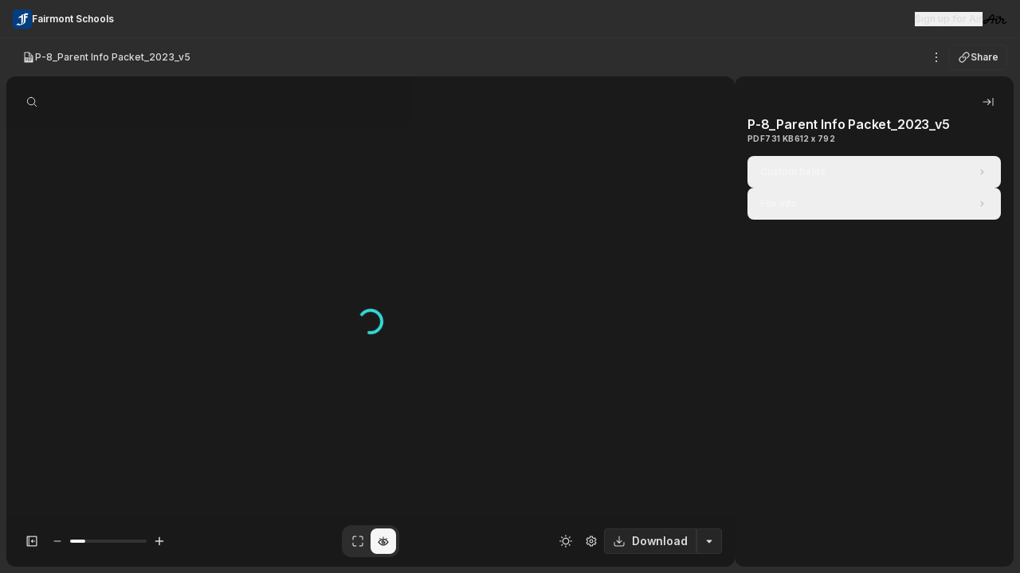

--- FILE ---
content_type: text/html; charset=utf-8
request_url: https://app.air.inc/a/cib8cOlhH
body_size: 12997
content:
<!DOCTYPE html><html lang="en"><head><meta charSet="utf-8"/><meta name="description" content="Save time by centralizing your team’s content in a workspace that’s organized, searchable, and easy to share. Get started today for free!"/><meta name="twitter:card" content="summary_large_image"/><meta name="twitter:creator" content="@airHQ"/><meta property="og:description" content="Save time by centralizing your team’s content in a workspace that’s organized, searchable, and easy to share. Get started today for free!"/><meta property="og:type" content="website"/><meta property="og:image:alt" content="The Air wordmark in white on navy"/><meta property="og:image:width" content="1024"/><meta property="og:image:height" content="512"/><meta property="og:site_name" content="Air"/><meta name="viewport" content="width=device-width, initial-scale=1.0, maximum-scale=1.0" class="jsx-1983349857"/><title>Fairmont Schools / Air</title><meta name="robots" content="noindex,nofollow"/><meta property="og:title" content="Fairmont Schools / Air"/><meta property="og:url" content="https://app.air.inc/a/cib8cOlhH"/><meta property="og:image" content="https://air-prod.imgix.net/a1b70bc2-f2e8-4dc7-a7e8-85b8eb9ce0bd.jpg"/><link rel="canonical" href="https://app.air.inc/a/cib8cOlhH"/><meta name="next-head-count" content="17"/><link rel="apple-touch-icon" sizes="180x180" href="/apple-touch-icon.png"/><link rel="icon" type="image/png" sizes="32x32" href="/favicon-32x32.png"/><link rel="icon" type="image/png" sizes="16x16" href="/favicon-16x16.png"/><meta name="apple-mobile-web-app-title" content="Air"/><meta name="application-name" content="Air"/><meta name="facebook-domain-verification" content="4utfojr4bf10jvuy8ry1famz7mpeds"/><link rel="mask-icon" href="/safari-pinned-tab.svg" color="#6bcccd"/><meta name="theme-color" content="#f5f5f5"/><meta name="facebook-domain-verification" content="4utfojr4bf10jvuy8ry1famz7mpeds"/><script>
                if (['/login', '/sign-up'].includes(window.location.pathname)) {
                  const isLikelyLoggedIn =
                    typeof window !== 'undefined' &&
                    Object.keys(window.localStorage).some(
                      (key) =>
                        key.includes('CognitoIdentityServiceProvider') && (key.includes('.userData') || key.includes('.idToken')),
                    );
                                
                  /**
                   * If they're trying to access the login/sign up pages but are logged in, they'll be redirected home
                   */
                  if (isLikelyLoggedIn) {
                    const redirectPath = window.location.hostname === 'admin.air.inc' ? '/all' : '/home';
                    window.location.href = redirectPath;
                  }
                }
              </script><style>
                :root {
                  --sidebar-width: 272px;
                }
              </style><script>
                const storedSize = localStorage.getItem('air/production/sidebarSize');

                if (storedSize) {
                    document.documentElement.style.setProperty('--sidebar-width', storedSize + 'px');
                }
              </script><script>
              (function(w,d,s,l,i){w[l]=w[l]||[];w[l].push({'gtm.start':
              new Date().getTime(),event:'gtm.js'});var f=d.getElementsByTagName(s)[0],
              j=d.createElement(s),dl=l!='dataLayer'?'&l='+l:'';j.async=true;j.src=
              'https://www.googletagmanager.com/gtm.js?id='+i+dl;f.parentNode.insertBefore(j,f);
              })(window,document,'script','dataLayer', 'GTM-WZMSZFN');
              </script><link href="/fonts/gelica/gelica.css" rel="stylesheet"/><link href="/fonts/inter/inter.css" rel="stylesheet"/><link href="/fonts/control/control.css" rel="stylesheet"/><link rel="preload" href="/_next/static/media/e4af272ccee01ff0-s.p.woff2" as="font" type="font/woff2" crossorigin="anonymous" data-next-font="size-adjust"/><link rel="preload" href="/_next/static/css/771b5d1f39f240ba.css?dpl=dpl_DvYibNm7dULdP2L4jet9WiZys1JB" as="style"/><link rel="stylesheet" href="/_next/static/css/771b5d1f39f240ba.css?dpl=dpl_DvYibNm7dULdP2L4jet9WiZys1JB" data-n-g=""/><link rel="preload" href="/_next/static/css/973e01f2bde66c0d.css?dpl=dpl_DvYibNm7dULdP2L4jet9WiZys1JB" as="style"/><link rel="stylesheet" href="/_next/static/css/973e01f2bde66c0d.css?dpl=dpl_DvYibNm7dULdP2L4jet9WiZys1JB" data-n-p=""/><link rel="preload" href="/_next/static/css/091c43b5f3552892.css?dpl=dpl_DvYibNm7dULdP2L4jet9WiZys1JB" as="style"/><link rel="stylesheet" href="/_next/static/css/091c43b5f3552892.css?dpl=dpl_DvYibNm7dULdP2L4jet9WiZys1JB" data-n-p=""/><noscript data-n-css=""></noscript><script defer="" nomodule="" src="/_next/static/chunks/polyfills-42372ed130431b0a.js?dpl=dpl_DvYibNm7dULdP2L4jet9WiZys1JB"></script><script src="/_next/static/chunks/webpack-7d41d71a00cd3003.js?dpl=dpl_DvYibNm7dULdP2L4jet9WiZys1JB" defer=""></script><script src="/_next/static/chunks/framework-cd18329995e808bd.js?dpl=dpl_DvYibNm7dULdP2L4jet9WiZys1JB" defer=""></script><script src="/_next/static/chunks/main-c6224959218db518.js?dpl=dpl_DvYibNm7dULdP2L4jet9WiZys1JB" defer=""></script><script src="/_next/static/chunks/pages/_app-9cbcd1688ef50812.js?dpl=dpl_DvYibNm7dULdP2L4jet9WiZys1JB" defer=""></script><script src="/_next/static/chunks/27c8ccd1-eccab7fb6f832ad5.js?dpl=dpl_DvYibNm7dULdP2L4jet9WiZys1JB" defer=""></script><script src="/_next/static/chunks/c8940057-16bcef90790f1003.js?dpl=dpl_DvYibNm7dULdP2L4jet9WiZys1JB" defer=""></script><script src="/_next/static/chunks/ead03622-5c0721f60b065bce.js?dpl=dpl_DvYibNm7dULdP2L4jet9WiZys1JB" defer=""></script><script src="/_next/static/chunks/3056-8afcbbbbf0918f2b.js?dpl=dpl_DvYibNm7dULdP2L4jet9WiZys1JB" defer=""></script><script src="/_next/static/chunks/3781-84c880f9eb7a6ed6.js?dpl=dpl_DvYibNm7dULdP2L4jet9WiZys1JB" defer=""></script><script src="/_next/static/chunks/2402-5c4e23fe0b8a5aec.js?dpl=dpl_DvYibNm7dULdP2L4jet9WiZys1JB" defer=""></script><script src="/_next/static/chunks/1483-5cd59a72386ef1d9.js?dpl=dpl_DvYibNm7dULdP2L4jet9WiZys1JB" defer=""></script><script src="/_next/static/chunks/5290-5075b9fa08ec7719.js?dpl=dpl_DvYibNm7dULdP2L4jet9WiZys1JB" defer=""></script><script src="/_next/static/chunks/3222-e81bf9bbc8458120.js?dpl=dpl_DvYibNm7dULdP2L4jet9WiZys1JB" defer=""></script><script src="/_next/static/chunks/2016-d4200ed84c30783e.js?dpl=dpl_DvYibNm7dULdP2L4jet9WiZys1JB" defer=""></script><script src="/_next/static/chunks/1769-92293832b6f1de18.js?dpl=dpl_DvYibNm7dULdP2L4jet9WiZys1JB" defer=""></script><script src="/_next/static/chunks/9524-abf5e4da7b196eb3.js?dpl=dpl_DvYibNm7dULdP2L4jet9WiZys1JB" defer=""></script><script src="/_next/static/chunks/9952-d333980751e7c9b0.js?dpl=dpl_DvYibNm7dULdP2L4jet9WiZys1JB" defer=""></script><script src="/_next/static/chunks/8909-b31c82b75c2922ec.js?dpl=dpl_DvYibNm7dULdP2L4jet9WiZys1JB" defer=""></script><script src="/_next/static/chunks/108-7b1e43d9e785813e.js?dpl=dpl_DvYibNm7dULdP2L4jet9WiZys1JB" defer=""></script><script src="/_next/static/chunks/9997-bcc49c74cc74699c.js?dpl=dpl_DvYibNm7dULdP2L4jet9WiZys1JB" defer=""></script><script src="/_next/static/chunks/6913-638339ebe18b835b.js?dpl=dpl_DvYibNm7dULdP2L4jet9WiZys1JB" defer=""></script><script src="/_next/static/chunks/3808-d38f6b8546211612.js?dpl=dpl_DvYibNm7dULdP2L4jet9WiZys1JB" defer=""></script><script src="/_next/static/chunks/4182-67c81ab5d509485f.js?dpl=dpl_DvYibNm7dULdP2L4jet9WiZys1JB" defer=""></script><script src="/_next/static/chunks/7605-d3e888fdd89034bc.js?dpl=dpl_DvYibNm7dULdP2L4jet9WiZys1JB" defer=""></script><script src="/_next/static/chunks/2148-c384e58580bc4af5.js?dpl=dpl_DvYibNm7dULdP2L4jet9WiZys1JB" defer=""></script><script src="/_next/static/chunks/1954-3ba4a1ceb9c67dd9.js?dpl=dpl_DvYibNm7dULdP2L4jet9WiZys1JB" defer=""></script><script src="/_next/static/chunks/7886-345621d0df7eed5a.js?dpl=dpl_DvYibNm7dULdP2L4jet9WiZys1JB" defer=""></script><script src="/_next/static/chunks/368-b8cb4ad7b82196c5.js?dpl=dpl_DvYibNm7dULdP2L4jet9WiZys1JB" defer=""></script><script src="/_next/static/chunks/7582-39ba639ffba3126f.js?dpl=dpl_DvYibNm7dULdP2L4jet9WiZys1JB" defer=""></script><script src="/_next/static/chunks/9546-8860226756308c66.js?dpl=dpl_DvYibNm7dULdP2L4jet9WiZys1JB" defer=""></script><script src="/_next/static/chunks/2777-9454d0346c91d163.js?dpl=dpl_DvYibNm7dULdP2L4jet9WiZys1JB" defer=""></script><script src="/_next/static/chunks/1560-74d94a242c81701e.js?dpl=dpl_DvYibNm7dULdP2L4jet9WiZys1JB" defer=""></script><script src="/_next/static/chunks/7972-3445fe9fbecda8a7.js?dpl=dpl_DvYibNm7dULdP2L4jet9WiZys1JB" defer=""></script><script src="/_next/static/chunks/1306-dd915953188ecc14.js?dpl=dpl_DvYibNm7dULdP2L4jet9WiZys1JB" defer=""></script><script src="/_next/static/chunks/7182-55b851966b41c81b.js?dpl=dpl_DvYibNm7dULdP2L4jet9WiZys1JB" defer=""></script><script src="/_next/static/chunks/4989-c09c22ddb6c6eee5.js?dpl=dpl_DvYibNm7dULdP2L4jet9WiZys1JB" defer=""></script><script src="/_next/static/chunks/3986-54cc294a6b91f2d4.js?dpl=dpl_DvYibNm7dULdP2L4jet9WiZys1JB" defer=""></script><script src="/_next/static/chunks/3508-b88b00862698c18f.js?dpl=dpl_DvYibNm7dULdP2L4jet9WiZys1JB" defer=""></script><script src="/_next/static/chunks/3579-906ef6b70606a9d0.js?dpl=dpl_DvYibNm7dULdP2L4jet9WiZys1JB" defer=""></script><script src="/_next/static/chunks/8566-bf17e6b4dc8df46f.js?dpl=dpl_DvYibNm7dULdP2L4jet9WiZys1JB" defer=""></script><script src="/_next/static/chunks/5543-54c1a480f6ba8cc5.js?dpl=dpl_DvYibNm7dULdP2L4jet9WiZys1JB" defer=""></script><script src="/_next/static/chunks/8261-e7588fd6358f50c5.js?dpl=dpl_DvYibNm7dULdP2L4jet9WiZys1JB" defer=""></script><script src="/_next/static/chunks/9088-5b4618c0c6422f1f.js?dpl=dpl_DvYibNm7dULdP2L4jet9WiZys1JB" defer=""></script><script src="/_next/static/chunks/pages/a/%5B%5B...slug%5D%5D-6a93a88cd4ab9a83.js?dpl=dpl_DvYibNm7dULdP2L4jet9WiZys1JB" defer=""></script><script src="/_next/static/ChobKM3wgzL7nbf2MW83Y/_buildManifest.js?dpl=dpl_DvYibNm7dULdP2L4jet9WiZys1JB" defer=""></script><script src="/_next/static/ChobKM3wgzL7nbf2MW83Y/_ssgManifest.js?dpl=dpl_DvYibNm7dULdP2L4jet9WiZys1JB" defer=""></script><style id="__jsx-1983349857">:root{--font-inter:'__Inter_f367f3', '__Inter_Fallback_f367f3', system-ui, -apple-system, Roboto, Helvetica, Arial, sans-serif}</style></head><body class="air-colors"><noscript><iframe src="https://www.googletagmanager.com/ns.html?id=GTM-WZMSZFN" height="0" width="0" style="display:none;visibility:hidden" title="Google Tag Manager"></iframe></noscript><div id="__next"><script>!function(){try{var d=document.documentElement,n='data-theme',s='setAttribute';var e=localStorage.getItem('air/production/theme');if('system'===e||(!e&&false)){var t='(prefers-color-scheme: dark)',m=window.matchMedia(t);if(m.media!==t||m.matches){d.style.colorScheme = 'dark';d[s](n,'dark')}else{d.style.colorScheme = 'light';d[s](n,'light')}}else if(e){d[s](n,e|| '')}else{d[s](n,'light')}if(e==='light'||e==='dark'||!e)d.style.colorScheme=e||'light'}catch(e){}}()</script><div data-theme="dark"><div class="fixed top-0 left-0 flex size-full flex-col overflow-hidden bg-grey-4"><header class="flex shrink-0 items-center text-grey-10"><div class="flex flex-col"><div class="flex w-screen shrink-0 items-center"><div class="relative flex size-full h-12 items-center justify-between gap-8 border-grey-5 border-b bg-grey-4 px-4"><div class="flex items-center gap-2"><div class="relative size-6 overflow-hidden rounded-4"><img alt="Logo for Fairmont Schools" loading="lazy" decoding="async" data-nimg="fill" class="object-cover" style="position:absolute;height:100%;width:100%;left:0;top:0;right:0;bottom:0;color:transparent" sizes="48px" srcSet="/_next/image?url=https%3A%2F%2Fair-prod.imgix.net%2Fworkspace-avatars%2F695ab24f-47b5-40bb-b36b-8a1cf8322b8d-1647323809610.jpeg&amp;w=16&amp;q=75&amp;dpl=dpl_DvYibNm7dULdP2L4jet9WiZys1JB 16w, /_next/image?url=https%3A%2F%2Fair-prod.imgix.net%2Fworkspace-avatars%2F695ab24f-47b5-40bb-b36b-8a1cf8322b8d-1647323809610.jpeg&amp;w=32&amp;q=75&amp;dpl=dpl_DvYibNm7dULdP2L4jet9WiZys1JB 32w, /_next/image?url=https%3A%2F%2Fair-prod.imgix.net%2Fworkspace-avatars%2F695ab24f-47b5-40bb-b36b-8a1cf8322b8d-1647323809610.jpeg&amp;w=48&amp;q=75&amp;dpl=dpl_DvYibNm7dULdP2L4jet9WiZys1JB 48w, /_next/image?url=https%3A%2F%2Fair-prod.imgix.net%2Fworkspace-avatars%2F695ab24f-47b5-40bb-b36b-8a1cf8322b8d-1647323809610.jpeg&amp;w=64&amp;q=75&amp;dpl=dpl_DvYibNm7dULdP2L4jet9WiZys1JB 64w, /_next/image?url=https%3A%2F%2Fair-prod.imgix.net%2Fworkspace-avatars%2F695ab24f-47b5-40bb-b36b-8a1cf8322b8d-1647323809610.jpeg&amp;w=96&amp;q=75&amp;dpl=dpl_DvYibNm7dULdP2L4jet9WiZys1JB 96w, /_next/image?url=https%3A%2F%2Fair-prod.imgix.net%2Fworkspace-avatars%2F695ab24f-47b5-40bb-b36b-8a1cf8322b8d-1647323809610.jpeg&amp;w=128&amp;q=75&amp;dpl=dpl_DvYibNm7dULdP2L4jet9WiZys1JB 128w, /_next/image?url=https%3A%2F%2Fair-prod.imgix.net%2Fworkspace-avatars%2F695ab24f-47b5-40bb-b36b-8a1cf8322b8d-1647323809610.jpeg&amp;w=256&amp;q=75&amp;dpl=dpl_DvYibNm7dULdP2L4jet9WiZys1JB 256w, /_next/image?url=https%3A%2F%2Fair-prod.imgix.net%2Fworkspace-avatars%2F695ab24f-47b5-40bb-b36b-8a1cf8322b8d-1647323809610.jpeg&amp;w=384&amp;q=75&amp;dpl=dpl_DvYibNm7dULdP2L4jet9WiZys1JB 384w, /_next/image?url=https%3A%2F%2Fair-prod.imgix.net%2Fworkspace-avatars%2F695ab24f-47b5-40bb-b36b-8a1cf8322b8d-1647323809610.jpeg&amp;w=640&amp;q=75&amp;dpl=dpl_DvYibNm7dULdP2L4jet9WiZys1JB 640w, /_next/image?url=https%3A%2F%2Fair-prod.imgix.net%2Fworkspace-avatars%2F695ab24f-47b5-40bb-b36b-8a1cf8322b8d-1647323809610.jpeg&amp;w=750&amp;q=75&amp;dpl=dpl_DvYibNm7dULdP2L4jet9WiZys1JB 750w, /_next/image?url=https%3A%2F%2Fair-prod.imgix.net%2Fworkspace-avatars%2F695ab24f-47b5-40bb-b36b-8a1cf8322b8d-1647323809610.jpeg&amp;w=828&amp;q=75&amp;dpl=dpl_DvYibNm7dULdP2L4jet9WiZys1JB 828w, /_next/image?url=https%3A%2F%2Fair-prod.imgix.net%2Fworkspace-avatars%2F695ab24f-47b5-40bb-b36b-8a1cf8322b8d-1647323809610.jpeg&amp;w=1080&amp;q=75&amp;dpl=dpl_DvYibNm7dULdP2L4jet9WiZys1JB 1080w, /_next/image?url=https%3A%2F%2Fair-prod.imgix.net%2Fworkspace-avatars%2F695ab24f-47b5-40bb-b36b-8a1cf8322b8d-1647323809610.jpeg&amp;w=1200&amp;q=75&amp;dpl=dpl_DvYibNm7dULdP2L4jet9WiZys1JB 1200w, /_next/image?url=https%3A%2F%2Fair-prod.imgix.net%2Fworkspace-avatars%2F695ab24f-47b5-40bb-b36b-8a1cf8322b8d-1647323809610.jpeg&amp;w=1920&amp;q=75&amp;dpl=dpl_DvYibNm7dULdP2L4jet9WiZys1JB 1920w, /_next/image?url=https%3A%2F%2Fair-prod.imgix.net%2Fworkspace-avatars%2F695ab24f-47b5-40bb-b36b-8a1cf8322b8d-1647323809610.jpeg&amp;w=2048&amp;q=75&amp;dpl=dpl_DvYibNm7dULdP2L4jet9WiZys1JB 2048w, /_next/image?url=https%3A%2F%2Fair-prod.imgix.net%2Fworkspace-avatars%2F695ab24f-47b5-40bb-b36b-8a1cf8322b8d-1647323809610.jpeg&amp;w=3840&amp;q=75&amp;dpl=dpl_DvYibNm7dULdP2L4jet9WiZys1JB 3840w" src="/_next/image?url=https%3A%2F%2Fair-prod.imgix.net%2Fworkspace-avatars%2F695ab24f-47b5-40bb-b36b-8a1cf8322b8d-1647323809610.jpeg&amp;w=3840&amp;q=75&amp;dpl=dpl_DvYibNm7dULdP2L4jet9WiZys1JB"/></div><p class="truncate font-semibold text-12 text-grey-12">Fairmont Schools</p></div><div class="flex shrink-0 items-center gap-4"><button class="cursor-pointer font-medium text-12 text-grey-11 hover:underline" type="button">Sign up for Air</button><div class="h-4 w-px bg-grey-5"></div><a rel="noopener noreferrer" target="_blank" href="https://air.inc"><span style="position:absolute;border:0;width:1px;height:1px;padding:0;margin:-1px;overflow:hidden;clip:rect(0, 0, 0, 0);white-space:nowrap;word-wrap:normal">Visit Air&#x27;s website</span><svg aria-hidden="true" class="flex shrink-0 h-3 text-black dark:text-white" xmlns="http://www.w3.org/2000/svg" fill="none" viewBox="0 0 30 12"><path fill="currentColor" d="M12.058 0c.844 0 1.64.82 1.64 2.71.006.864-.145 1.813-.36 2.771h3.651c.519 0 .869.519.676 1-.326.772-.591 1.386-.772 1.94-.169.483-.265.929-.265 1.398 0 .47.265.795.735.795 1.55 0 2.947-1.994 3.586-3.98-1.31-.429-1.91-1.291-1.91-2.345 0-1.374.977-2.049 1.87-2.06.976 0 1.759.638 1.759 2.204q0 .507-.072 1.042.24.008.506.005h2.448c.542 0 .892.58.639 1.061-.338.64-.663 1.29-.905 1.904-.205.555-.362 1.072-.374 1.53 0 .398.158.64.567.64 1.049 0 1.785-.615 2.544-1.459.278-.3.747-.349 1.012-.072.278.289.253.759 0 1.048-.88 1-2.109 1.868-3.556 1.868-1.374 0-2.062-.915-2.013-2.048.012-.603.192-1.302.481-2.024.125-.326.274-.661.435-1h-1.277q-.43-.001-.812-.035C21.524 9.51 19.659 12 17.363 12c-1.459 0-2.182-.82-2.182-2.18 0-.627.12-1.206.337-1.856.106-.32.239-.66.391-1.036h-2.935c-.088.32-.178.64-.266.95-.447 1.579-.965 3-1.182 3.495-.192.445-.47.626-.795.626-.53 0-.929-.47-.591-1.265.193-.422.724-1.77 1.182-3.289l.152-.513a43 43 0 0 0-4.156.232C5.49 10.217 4.238 12 2.002 12 .748 11.999 0 11.156 0 10.023c0-2.049 2.016-3.535 6.425-4.181C9.06 1.447 10.682 0 12.058 0M5.47 7.44c-2.588.499-4.023 1.356-4.023 2.536 0 .35.217.614.699.614 1.22 0 2.307-1.49 3.324-3.15m6.31-5.995c-.473 0-1.656 1.16-3.539 4.189a46 46 0 0 1 3.622-.152c.23-.952.394-1.908.387-2.772 0-1.084-.181-1.265-.47-1.265m9.127 2.157c-.265 0-.47.205-.47.687 0 .487.258.81.826.995q.053-.388.054-.742c0-.626-.181-.94-.41-.94M17.05 2.228c.555 0 1.025.458 1.025 1.024s-.47 1.024-1.025 1.024a1.025 1.025 0 0 1-1.026-1.024c0-.566.471-1.024 1.026-1.024"></path></svg></a></div></div></div><div class="flex h-12 w-full items-center justify-between gap-4 px-4"><div class="flex grow items-center overflow-hidden"><div class="flex items-center gap-2"><div class="flex items-center text-grey-11" data-testid="BREADCRUMBS_CONTAINER"><div class="flex items-center gap-1 ui2:gap-2 text-12 ml-2 truncate text-grey-11"><div class="flex min-w-0 items-center gap-1 px-1 font-medium ui2:text-grey-11 text-inherit shrink-[inherit]" data-testid="BREADCRUMBS_ITEM" data-item-id="a1b70bc2-f2e8-4dc7-a7e8-85b8eb9ce0bd"><div class="shrink-0"><svg class="size-4 text-current" aria-hidden="true" fill="currentColor" viewBox="0 0 32 32"><path d="M27 13c0-.1 0-.1 0 0 0-.2 0-.3-.1-.4-.1-.1-.1-.2-.2-.3l-8.9-8.9c-.2-.3-.4-.4-.7-.4H6c-.6 0-1 .5-1 1v24c0 .6.4 1 1 1h20c.6 0 1-.4 1-1V13zm-8.9-6.6l5.5 5.6h-5.5V6.4zm-2-1.4v8c0 .6.4 1 1 1H25v2.4H7V5h9.1zM8.4 25.2v-6.1h2.3c1.4 0 2.2.9 2.2 2 0 1.2-.8 2-2.2 2H9.5v2.1H8.4zm5.6 0v-6.1h2.1c1.8 0 2.9 1.1 2.9 3s-1.1 3.1-3 3.1h-2zm10-3.5v.9h-2.5v2.6h-1.1v-6.1h3.9v.9h-2.8v1.7H24zm-6.1.4c0 1.4-.6 2.1-1.9 2.1h-.9V20h.9c1.3 0 1.9.7 1.9 2.1zm-7.4.1h-1V20h1c.8 0 1.2.4 1.2 1.1 0 .6-.3 1.1-1.2 1.1z"></path></svg></div><div class="truncate"><span data-testid="ASSET_TITLE">P-8_Parent Info Packet_2023_v5</span></div></div></div></div></div></div><div class="flex items-center gap-2"><button class="relative flex shrink-0 items-center justify-center rounded-4 font-semibold transition-colors hover:no-underline disabled:cursor-not-allowed disabled:bg-grey-3 disabled:text-grey-12 ui2:rounded-8 h-8 w-8 px-0 text-14 border-0 bg-transparent text-grey-11 hover:bg-grey-4 active:bg-grey-4 ui2:hover:bg-grey-5 cursor-pointer" type="button" data-testid="ASSET_MODAL_HEADER_ELLIPSIS" icon="[object Object]" id="radix-:Rqcor6:" aria-haspopup="menu" aria-expanded="false" data-state="closed"><span style="position:absolute;border:0;width:1px;height:1px;padding:0;margin:-1px;overflow:hidden;clip:rect(0, 0, 0, 0);white-space:nowrap;word-wrap:normal">See options</span><svg class="block h-4 w-4" aria-hidden="true" fill="currentColor" viewBox="0 0 32 32"><path d="M18.15 6.15A2.15 2.15 0 1116 4a2.15 2.15 0 012.15 2.15zm0 9.85A2.15 2.15 0 1116 13.85 2.15 2.15 0 0118.15 16zM16 28a2.15 2.15 0 10-2.15-2.15A2.15 2.15 0 0016 28z"></path></svg></button><button class="relative flex shrink-0 items-center justify-center rounded-4 font-semibold transition-colors hover:no-underline disabled:cursor-not-allowed disabled:bg-grey-3 disabled:text-grey-12 border bg-transparent disabled:border-0 h-8 px-2.5 text-14 ui2:rounded-8 border-grey-5 text-grey-11 hover:bg-grey-4 active:bg-grey-4 ui2:hover:bg-grey-5 cursor-pointer" type="button" data-testid="ASSET_SHARE_BUTTON_PUBLIC"><div class="flex items-center gap-1 text-12"><svg class="size-4" aria-hidden="true" fill="currentColor" viewBox="0 0 32 32"><path d="M25.16 6.84a5.08 5.08 0 00-7.16 0l-2.74 2.74a5.08 5.08 0 000 7.16 1.17 1.17 0 010 1.67 1.18 1.18 0 01-1.67 0 7.44 7.44 0 010-10.5l2.74-2.74a7.42 7.42 0 0110.5 10.5L24 18.48a1.18 1.18 0 01-1.67-1.67L25.16 14a5.08 5.08 0 000-7.16zM9.65 13.52a1.18 1.18 0 010 1.67L6.84 18A5.06 5.06 0 0014 25.16l2.74-2.74a5.08 5.08 0 000-7.16 1.17 1.17 0 010-1.67 1.18 1.18 0 011.67 0 7.44 7.44 0 010 10.5l-2.74 2.74a7.42 7.42 0 01-10.5-10.5L8 13.52a1.18 1.18 0 011.65 0z"></path></svg>Share</div></button></div></div></div></header><div class="flex min-h-0 flex-1 gap-2 px-2 pt-0 pb-2"><div class="h-full shrink-0 overflow-y-auto rounded-12 bg-grey-1 transition-[width,opacity] ease-in-out w-0 opacity-0"></div><div class="flex-1 overflow-hidden rounded-12 bg-grey-1" data-state="closed" style="-webkit-touch-callout:none"><div class="relative flex size-full flex-col bg-grey-1"><header class="absolute inset-x-0 top-0 z-10 flex h-16 w-full shrink-0 items-center bg-grey-1/70 px-4 text-grey-10"><header class="flex size-full shrink-0 items-center justify-center"><div class="flex items-center gap-2 flex-1 justify-start" data-side="left"><button class="relative flex shrink-0 items-center justify-center rounded-4 font-semibold transition-colors hover:no-underline disabled:cursor-not-allowed disabled:bg-grey-3 disabled:text-grey-12 ui2:rounded-8 h-8 w-8 px-0 text-14 border-0 bg-transparent text-grey-11 hover:bg-grey-4 active:bg-grey-4 ui2:hover:bg-grey-5 cursor-pointer" type="button" data-testid="PDF_SEARCH_BUTTON" icon="[object Object]"><span style="position:absolute;border:0;width:1px;height:1px;padding:0;margin:-1px;overflow:hidden;clip:rect(0, 0, 0, 0);white-space:nowrap;word-wrap:normal">Search document</span><svg class="block h-4 w-4" aria-hidden="true" fill="currentColor" viewBox="0 0 32 32"><path d="M21 21.06l6.49 6.49M14.15 4.8a9.4 9.4 0 109.4 9.4 9.4 9.4 0 00-9.4-9.4z" fill="none" stroke="currentColor" stroke-linecap="round" stroke-linejoin="round" stroke-width="2"></path></svg></button></div><div class="flex items-center gap-2" data-side="center"></div><div class="flex items-center gap-2 flex-1 justify-end" data-side="right"></div></header></header><div class="flex h-full min-h-0"><div class="relative flex h-full min-h-0 shrink-0 flex-col py-16 transition-[width,opacity] ease-in-out w-0 opacity-0"></div><div class="flex min-h-0 grow flex-col"><div class="group/visualizer relative flex size-full min-h-0 items-center justify-center overflow-hidden"><div class="flex size-full items-center justify-center"><div class="flex size-full items-center justify-center"><svg aria-label="Loading" aria-live="polite" class="block origin-center animate-spinnerRotate motion-reduce:animate-none size-8 text-teal-9" data-testid="LOADING_SPINNER" height="24" role="alert" viewBox="0 0 66 66" width="24" xmlns="http://www.w3.org/2000/svg"><circle class="origin-center animate-spinnerDash motion-reduce:animate-none" cx="33" cy="33" fill="none" r="29" stroke="currentColor" stroke-dasharray="187" stroke-dashoffset="0" stroke-linecap="round" stroke-width="8"></circle></svg></div></div></div></div></div><footer class="absolute inset-x-0 bottom-0 z-10 flex h-16 w-full shrink-0 items-center bg-grey-1/70 px-4 text-grey-10"><footer class="flex size-full shrink-0 items-center justify-center" data-testid="ASSET_MODAL_CONTENT_FOOTER"><div class="flex items-center gap-2 flex-1 justify-start" data-side="left" data-testid="ASSET_MODAL_CONTENT_FOOTER_COLUMN"><button class="relative flex shrink-0 items-center justify-center rounded-4 font-semibold transition-colors hover:no-underline disabled:cursor-not-allowed disabled:bg-grey-3 disabled:text-grey-12 ui2:rounded-8 h-8 w-8 px-0 text-14 border-0 bg-transparent text-grey-11 hover:bg-grey-4 active:bg-grey-4 ui2:hover:bg-grey-5 cursor-pointer" type="button" icon="[object Object]" data-testid="PDF_OUTLINE_TOGGLE_BUTTON"><span style="position:absolute;border:0;width:1px;height:1px;padding:0;margin:-1px;overflow:hidden;clip:rect(0, 0, 0, 0);white-space:nowrap;word-wrap:normal">Open PDF Outline</span><svg class="block h-4 w-4" aria-hidden="true" fill="none" viewBox="0 0 32 32"><path d="M13.6 16a1.17 1.17 0 01.12-.52 1.21 1.21 0 01.21-.31l3.16-3.1a1.18 1.18 0 111.66 1.69l-1.09 1.07h5.44a1.19 1.19 0 110 2.38h-5.41l1.09 1.07a1.19 1.19 0 01-.83 2 1.21 1.21 0 01-.83-.34L14 16.85a1.21 1.21 0 01-.21-.31 1.17 1.17 0 01-.19-.54zM29 5.13v21.74A2.13 2.13 0 0126.87 29H5.13A2.13 2.13 0 013 26.87V5.13A2.13 2.13 0 015.13 3h21.74A2.13 2.13 0 0129 5.13zM5.38 26.62h2.15V5.38H5.38zM26.62 5.38H9.7v21.24h16.92z" fill="currentColor"></path></svg></button><div class="flex w-[160px] items-center gap-2" data-testid="ZOOM_SLIDER"><button class="relative flex shrink-0 items-center justify-center rounded-4 font-semibold transition-colors hover:no-underline disabled:cursor-not-allowed disabled:bg-grey-3 disabled:text-grey-12 ui2:rounded-8 h-8 w-8 px-0 text-14 border-0 bg-transparent text-grey-11 hover:bg-grey-4 active:bg-grey-4 ui2:hover:bg-grey-5 cursor-pointer" type="button" icon="[object Object]" data-testid="ZOOM_OUT_BUTTON"><span style="position:absolute;border:0;width:1px;height:1px;padding:0;margin:-1px;overflow:hidden;clip:rect(0, 0, 0, 0);white-space:nowrap;word-wrap:normal">Zoom out</span><svg class="block h-4 w-4" aria-hidden="true" fill="currentColor" viewBox="0 0 32 32"><path d="M24 16.08l-16-.16" fill="none" stroke="currentColor" stroke-linecap="round" stroke-linejoin="round" stroke-width="2"></path></svg></button><span dir="ltr" data-orientation="horizontal" aria-disabled="false" class="relative flex touch-none select-none items-center justify-center h-4 w-full" style="--radix-slider-thumb-transform:translateX(-50%)"><span data-orientation="horizontal" class="relative rounded-full bg-grey-5 h-1 w-full"><span data-orientation="horizontal" class="absolute rounded-full bg-grey-12 h-full" style="left:0%;right:80%"></span></span><span style="transform:var(--radix-slider-thumb-transform);position:absolute;left:calc(0% + 0px)"><span role="slider" aria-valuemin="0.25" aria-valuemax="4" aria-orientation="horizontal" data-orientation="horizontal" tabindex="0" class="block size-2 cursor-pointer rounded-4 bg-white shadow-popover outline-none" data-state="closed" style="display:none" data-radix-collection-item=""></span><input style="display:none"/></span></span><button class="relative flex shrink-0 items-center justify-center rounded-4 font-semibold transition-colors hover:no-underline disabled:cursor-not-allowed disabled:bg-grey-3 disabled:text-grey-12 ui2:rounded-8 h-8 w-8 px-0 text-14 border-0 bg-transparent text-grey-11 hover:bg-grey-4 active:bg-grey-4 ui2:hover:bg-grey-5 cursor-pointer" type="button" icon="[object Object]" data-testid="ZOOM_IN_BUTTON"><span style="position:absolute;border:0;width:1px;height:1px;padding:0;margin:-1px;overflow:hidden;clip:rect(0, 0, 0, 0);white-space:nowrap;word-wrap:normal">Zoom in</span><svg class="block h-4 w-4" aria-hidden="true" fill="currentColor" viewBox="0 0 32 32"><path d="M7.13 14.37a1.63 1.63 0 100 3.26h7.24v7.24a1.63 1.63 0 103.26 0v-7.24h7.24a1.63 1.63 0 000-3.26h-7.24V7.13a1.63 1.63 0 10-3.26 0v7.24z"></path></svg></button></div></div><div class="flex items-center gap-2" data-side="center" data-testid="ASSET_MODAL_CONTENT_FOOTER_COLUMN"><div class="inline-flex items-center p-1 rounded-12 bg-grey-4" data-testid="MODE_TOGGLE_SEGMENTED_CONTROL"><button aria-pressed="false" class="flex items-center justify-center rounded-4 font-medium text-grey-12 rounded-8 bg-transparent hover:bg-transparent disabled:opacity-50 px-2 py-2 text-14" data-item-id="fullscreen" data-testid="SEGMENTED_CONTROL_BUTTON" type="button" data-state="closed"><svg class="size-4" aria-hidden="true" fill="currentColor" viewBox="0 0 32 32"><path d="M25.33 29h-5a1.09 1.09 0 010-2.18h5a1.53 1.53 0 001.49-1.49v-4.67a1.09 1.09 0 012.18 0v4.67A3.72 3.72 0 0125.33 29zm-13.6 0H6.67A3.72 3.72 0 013 25.33v-4.67a1.09 1.09 0 012.18 0v4.67a1.53 1.53 0 001.49 1.49h5.06a1.09 1.09 0 010 2.18zm16.18-16a1.09 1.09 0 01-1.09-1.09V6.67a1.53 1.53 0 00-1.49-1.49h-5a1.09 1.09 0 010-2.18h5A3.72 3.72 0 0129 6.67v5.26A1.09 1.09 0 0127.91 13zM4.09 13A1.09 1.09 0 013 11.93V6.67A3.72 3.72 0 016.67 3h5.06a1.09 1.09 0 010 2.18H6.67a1.53 1.53 0 00-1.49 1.49v5.26A1.09 1.09 0 014.09 13z"></path></svg></button><button aria-pressed="true" class="flex items-center justify-center rounded-4 font-medium rounded-8 bg-grey-12 text-grey-1 hover:bg-grey-12 px-2 py-2 text-14" data-item-id="view-mode" data-testid="SEGMENTED_CONTROL_BUTTON" type="button" data-state="closed"><svg class="size-4" aria-hidden="true" fill="none" viewBox="0 0 32 32"><path d="M16 27.2c-7.06 0-12.55-7.81-12.79-8.14a1.24 1.24 0 010-1.38c.24-.34 5.73-8.14 12.79-8.14s12.55 7.8 12.79 8.14a1.24 1.24 0 010 1.38c-.24.33-5.73 8.14-12.79 8.14zM5.67 18.37C7.1 20.16 11.27 24.8 16 24.8s8.89-4.64 10.33-6.43c-1.44-1.79-5.6-6.43-10.33-6.43s-8.9 4.64-10.33 6.43zm10.51 5a5.23 5.23 0 010-10.45 1.18 1.18 0 01.83.35 1.23 1.23 0 01.35.85v2.82h2.73a1.19 1.19 0 011.18 1.2 5.16 5.16 0 01-5.09 5.21zM15 15.58a2.83 2.83 0 00-1.55 2.54A2.79 2.79 0 0016.18 21a2.74 2.74 0 002.47-1.63h-2.47a1.15 1.15 0 01-.84-.35 1.21 1.21 0 01-.35-.85zm8.8-4.13a1.18 1.18 0 01-.8-.35 1.2 1.2 0 010-1.69l.64-.66a1.17 1.17 0 011.67 0 1.22 1.22 0 010 1.7l-.64.66a1.15 1.15 0 01-.88.34zm-15.68-.07a1.14 1.14 0 01-.86-.38l-.55-.59a1.22 1.22 0 010-1.7 1.17 1.17 0 011.67.06l.62.59a1.19 1.19 0 01-.86 2zM16 8.58a1.19 1.19 0 01-1.18-1.2V6A1.19 1.19 0 0116 4.8 1.19 1.19 0 0117.18 6v1.38A1.19 1.19 0 0116 8.58z" fill="currentColor"></path></svg></button></div></div><div class="flex items-center gap-2 flex-1 justify-end" data-side="right" data-testid="ASSET_MODAL_CONTENT_FOOTER_COLUMN"><button class="relative flex shrink-0 items-center justify-center rounded-4 font-semibold transition-colors hover:no-underline disabled:cursor-not-allowed disabled:bg-grey-3 disabled:text-grey-12 ui2:rounded-8 h-8 w-8 px-0 text-14 border-0 bg-transparent text-grey-11 hover:bg-grey-4 active:bg-grey-4 ui2:hover:bg-grey-5 cursor-pointer" type="button" data-testid="THEME_TOGGLE_BUTTON" icon="[object Object]" data-state="closed"><span style="position:absolute;border:0;width:1px;height:1px;padding:0;margin:-1px;overflow:hidden;clip:rect(0, 0, 0, 0);white-space:nowrap;word-wrap:normal">Switch to light mode</span><svg class="block h-4 w-4" aria-hidden="true" fill="none" viewBox="0 0 16 16"><path clip-rule="evenodd" d="M7.37496 1.99951V0.666504C7.37496 0.321326 7.65478 0.0415039 7.99996 0.0415039C8.34514 0.0415039 8.62496 0.321326 8.62496 0.666504V1.99951C8.62496 2.34469 8.34514 2.62451 7.99996 2.62451C7.65478 2.62451 7.37496 2.34469 7.37496 1.99951ZM12.8422 2.2916C13.0846 2.13186 13.414 2.15858 13.6274 2.37168C13.8715 2.61575 13.8715 3.01236 13.6274 3.25644L12.685 4.19882L12.5864 4.2789C12.3438 4.4391 12.0138 4.4124 11.8002 4.19882C11.5566 3.95476 11.5564 3.559 11.8002 3.31504L12.7436 2.37168L12.8422 2.2916ZM15.4589 7.38753L15.333 7.37484H14C13.6548 7.37484 13.375 7.65466 13.375 7.99984C13.375 8.34502 13.6548 8.62484 14 8.62484H15.333L15.4589 8.61214C15.7439 8.55398 15.958 8.30197 15.958 7.99984C15.958 7.6977 15.7439 7.4457 15.4589 7.38753ZM11.8002 11.8001C12.0137 11.5866 12.3438 11.5601 12.5864 11.72L12.685 11.8001L13.6274 12.7435L13.7075 12.8421C13.8675 13.0847 13.8409 13.4137 13.6274 13.6273C13.4139 13.8408 13.0848 13.8674 12.8422 13.7073L12.7436 13.6273L11.8002 12.6849L11.7202 12.5863C11.5602 12.3437 11.5868 12.0136 11.8002 11.8001ZM7.37496 13.9998V15.3328C7.37496 15.678 7.65478 15.9578 7.99996 15.9578C8.34514 15.9578 8.62496 15.678 8.62496 15.3328V13.9998C8.62496 13.6547 8.34514 13.3748 7.99996 13.3748C7.65478 13.3748 7.37496 13.6547 7.37496 13.9998ZM3.41379 11.72C3.6562 11.5603 3.98551 11.587 4.19895 11.8001C4.44302 12.0442 4.44302 12.4408 4.19895 12.6849L3.25656 13.6273L3.15793 13.7073C2.91533 13.8675 2.58538 13.8408 2.3718 13.6273C2.12813 13.3832 2.12797 12.9874 2.3718 12.7435L3.31516 11.8001L3.41379 11.72ZM2.12561 7.38753L1.99963 7.37484H0.666626C0.321448 7.37484 0.041626 7.65466 0.041626 7.99984C0.041626 8.34502 0.321448 8.62484 0.666626 8.62484H1.99963L2.12561 8.61214C2.41056 8.55398 2.62463 8.30197 2.62463 7.99984C2.62463 7.6977 2.41056 7.4457 2.12561 7.38753ZM2.3718 2.37168C2.58528 2.1582 2.91536 2.13164 3.15793 2.2916L3.25656 2.37168L4.19895 3.31504L4.27903 3.41367C4.4391 3.65625 4.41247 3.9853 4.19895 4.19882C3.98542 4.41235 3.65637 4.43898 3.41379 4.2789L3.31516 4.19882L2.3718 3.25644L2.29172 3.15781C2.13176 2.91524 2.15832 2.58516 2.3718 2.37168ZM7.99953 4.84706C9.74061 4.84706 11.1526 6.25837 11.1528 7.9994C11.1528 9.74063 9.74076 11.1527 7.99953 11.1527C6.25849 11.1525 4.84718 9.74049 4.84718 7.9994C4.84742 6.25852 6.25864 4.84729 7.99953 4.84706ZM7.99953 12.4027C10.4311 12.4027 12.4028 10.431 12.4028 7.9994C12.4026 5.56802 10.431 3.59706 7.99953 3.59706C5.56828 3.59729 3.59742 5.56816 3.59718 7.9994C3.59718 10.4308 5.56814 12.4025 7.99953 12.4027Z" fill="currentColor" fill-rule="evenodd"></path></svg></button><button class="relative flex shrink-0 items-center justify-center rounded-4 font-semibold transition-colors hover:no-underline disabled:cursor-not-allowed disabled:bg-grey-3 disabled:text-grey-12 ui2:rounded-8 h-8 w-8 px-0 text-14 border-0 bg-transparent text-grey-11 hover:bg-grey-4 active:bg-grey-4 ui2:hover:bg-grey-5 cursor-pointer" type="button" icon="[object Object]" data-testid="PDF_SETTINGS_BUTTON" id="radix-:R3v6kor6:" aria-haspopup="menu" aria-expanded="false" data-state="closed"><span style="position:absolute;border:0;width:1px;height:1px;padding:0;margin:-1px;overflow:hidden;clip:rect(0, 0, 0, 0);white-space:nowrap;word-wrap:normal">Settings</span><svg class="block h-4 w-4" aria-hidden="true" fill="currentColor" viewBox="0 0 32 32"><path d="M18.78 29h-5.46a1.09 1.09 0 01-1.09-1.09v-2.15a10 10 0 01-2.91-1.68l-1.9 1.1a1.09 1.09 0 01-1.48-.38l-2.78-4.56A1.12 1.12 0 013 19.4a1.09 1.09 0 01.52-.67l1.87-1.09a8.91 8.91 0 01-.14-1.54 9 9 0 01.15-1.67l-1.88-1.17a1.09 1.09 0 01-.37-1.48l2.67-4.66a1.09 1.09 0 011.48-.41l2 1.12a12 12 0 012.81-1.61V4.09A1.09 1.09 0 0113.22 3h5.46a1.09 1.09 0 011.09 1.09v2.18a9.64 9.64 0 012.84 1.65l2-1.11a1.08 1.08 0 011.46.39l2.78 4.56a1.12 1.12 0 01.13.84 1.09 1.09 0 01-.52.67l-1.88 1.09a9.1 9.1 0 01.14 1.64v.13c0 .24-.05.47-.07.68s-.05.54-.09.82l1.9 1.1a1.09 1.09 0 01.41 1.49l-2.68 4.66a1.11 1.11 0 01-.67.51 1.05 1.05 0 01-.83-.11l-1.91-1.1a10.41 10.41 0 01-2.9 1.65v2.08a1.09 1.09 0 01-1.1 1.09zm-4.37-2.18h3.28V25a1.08 1.08 0 01.81-1 8.3 8.3 0 003.41-2 1.1 1.1 0 011.28-.14l1.64 1 1.59-2.78-1.64-.94a1.1 1.1 0 01-.5-1.25 7.14 7.14 0 00.19-1.26c0-.22 0-.45.06-.68a6.72 6.72 0 00-.25-1.82 1.1 1.1 0 01.5-1.25l1.61-.93-1.65-2.72-1.76 1a1.09 1.09 0 01-1.3-.19 7.41 7.41 0 00-3.28-1.9 1.08 1.08 0 01-.81-1V5.18h-3.28V7a1.1 1.1 0 01-.72 1 9.83 9.83 0 00-3.41 2 1.1 1.1 0 01-1.26.15l-1.74-1L5.57 12l1.67 1a1.08 1.08 0 01.48 1.23 6.78 6.78 0 00-.25 1.88 6.43 6.43 0 00.25 1.78 1.1 1.1 0 01-.5 1.25l-1.61.93 1.64 2.7 1.65-1a1.1 1.1 0 011.28.14 7.89 7.89 0 003.32 1.94 1.08 1.08 0 01.78.79l.1.39a1.24 1.24 0 010 .27zm1.59-6A4.86 4.86 0 1120.86 16 4.87 4.87 0 0116 20.86zm0-7.54A2.68 2.68 0 1018.68 16 2.68 2.68 0 0016 13.32z"></path></svg></button><div class="flex gap-px ui2:gap-0 [&amp;&gt;*:first-child]:rounded-tl-4 ui2:[&amp;&gt;*:first-child]:rounded-tl-8 [&amp;&gt;*:first-child]:rounded-bl-4 ui2:[&amp;&gt;*:first-child]:rounded-bl-8 [&amp;&gt;*:last-child]:rounded-tr-4 ui2:[&amp;&gt;*:last-child]:rounded-tr-8 [&amp;&gt;*:last-child]:rounded-br-4 ui2:[&amp;&gt;*:last-child]:rounded-br-8 ui2:[&amp;&gt;*:not(:first-child)]:border-l-0 [&amp;&gt;*]:rounded-none ui2:[&amp;&gt;*]:rounded-none" data-testid="ASSET_MODAL_DOWNLOAD_BUTTONS"><button class="relative flex shrink-0 items-center justify-center rounded-4 font-semibold transition-colors hover:no-underline disabled:cursor-not-allowed disabled:bg-grey-3 disabled:text-grey-12 h-8 px-2.5 text-14 ui2:rounded-8 border border-grey-5 bg-grey-3 text-grey-11 hover:bg-grey-4 active:bg-grey-4 ui2:hover:bg-grey-5 cursor-pointer" type="button" data-testid="ASSET_MODAL_DOWNLOAD_BUTTONS_DOWNLOAD_BUTTON"><div class="mr-2 shrink-0"><svg class="size-4" aria-hidden="true" fill="currentColor" viewBox="0 0 32 32"><path d="M24.82 29H7.18A4.19 4.19 0 013 24.8v-5.57a1.09 1.09 0 112.18 0v5.57a2 2 0 002 2h17.64a2 2 0 002-2v-5.57a1.09 1.09 0 012.18 0v5.57a4.19 4.19 0 01-4.18 4.2zM16 21.67a1.11 1.11 0 00.78-.33l5.74-5.85a1.1 1.1 0 000-1.55A1.09 1.09 0 0021 14l-3.88 4V4.09a1.09 1.09 0 00-2.18 0V17.9L11 14a1.09 1.09 0 10-1.55 1.53l5.73 5.84a1.1 1.1 0 00.78.32z"></path></svg></div>Download</button><button class="relative flex shrink-0 items-center justify-center rounded-4 font-semibold transition-colors hover:no-underline disabled:cursor-not-allowed disabled:bg-grey-3 disabled:text-grey-12 ui2:rounded-8 h-8 w-8 px-0 text-14 border border-grey-5 bg-grey-3 text-grey-11 hover:bg-grey-4 active:bg-grey-4 ui2:hover:bg-grey-5 cursor-pointer" type="button" data-testid="ASSET_MODAL_DOWNLOAD_BUTTONS_DROPDOWN_BUTTON" icon="[object Object]" id="radix-:Rlv6kor6:" aria-haspopup="menu" aria-expanded="false" data-state="closed"><span style="position:absolute;border:0;width:1px;height:1px;padding:0;margin:-1px;overflow:hidden;clip:rect(0, 0, 0, 0);white-space:nowrap;word-wrap:normal">Download</span><svg class="block h-4 w-4" aria-hidden="true" fill="currentColor" viewBox="0 0 32 32"><path d="M9.08 13.62A1 1 0 0110 13h12a1 1 0 01.92.62 1 1 0 01-.21 1.09l-6 6a1 1 0 01-1.42 0l-6-6a1 1 0 01-.21-1.09z"></path></svg></button></div></div></footer></footer></div></div><div class="relative h-full shrink-0 overflow-hidden rounded-12 bg-grey-1 transition-[width,opacity] ease-in-out w-[350px] opacity-100"><div class="flex h-full flex-col gap-2 text-grey-10" data-testid="INFO_PANEL" dir="ltr" data-orientation="horizontal"><div class="flex flex-col gap-2 p-4"><div class="flex items-center justify-between"><div></div><button class="relative flex shrink-0 items-center justify-center rounded-4 font-semibold transition-colors hover:no-underline disabled:cursor-not-allowed disabled:bg-grey-3 disabled:text-grey-12 ui2:rounded-8 h-8 w-8 px-0 text-14 border-0 bg-transparent text-grey-11 hover:bg-grey-4 active:bg-grey-4 ui2:hover:bg-grey-5 cursor-pointer" type="button" icon="[object Object]"><span style="position:absolute;border:0;width:1px;height:1px;padding:0;margin:-1px;overflow:hidden;clip:rect(0, 0, 0, 0);white-space:nowrap;word-wrap:normal">Hide Right Panel</span><svg class="block h-4 w-4" aria-hidden="true" fill="none" viewBox="0 0 16 16"><path d="M13.9497 3.00002C14.0216 2.99936 14.0931 3.01305 14.1597 3.04006C14.2264 3.06715 14.2872 3.10755 14.3384 3.15823C14.3894 3.20877 14.4298 3.26875 14.4575 3.33498C14.4852 3.4014 14.4995 3.47299 14.4995 3.54494V12.4551C14.4995 12.5271 14.4852 12.5986 14.4575 12.6651C14.4298 12.7313 14.3894 12.7913 14.3384 12.8418C14.2872 12.8925 14.2264 12.9329 14.1597 12.96C14.093 12.987 14.0216 13.0007 13.9497 13C13.8054 13 13.6671 12.9427 13.5649 12.8408C13.4627 12.7386 13.4048 12.5996 13.4048 12.4551V3.54494C13.4048 3.4735 13.4195 3.40296 13.4468 3.33694C13.4742 3.27081 13.5143 3.20981 13.5649 3.1592C13.6155 3.1088 13.6758 3.06932 13.7417 3.04201C13.8077 3.01469 13.8783 3.00005 13.9497 3.00002ZM7.49756 4.25784C7.64229 4.25787 7.78163 4.31401 7.88525 4.41506L11.3052 7.66994C11.352 7.71467 11.3902 7.76745 11.4194 7.82522C11.4456 7.88867 11.4592 7.95679 11.4595 8.02541L11.4702 8.04494V8.07034C11.4685 8.12852 11.4565 8.18615 11.4351 8.24026V8.27541C11.4094 8.33003 11.375 8.38017 11.3345 8.42483L7.91455 11.8155C7.81241 11.9172 7.67397 11.9746 7.52979 11.9746C7.38559 11.9746 7.24714 11.9172 7.14502 11.8155C7.04424 11.7126 6.98779 11.5737 6.98779 11.4297C6.98788 11.2859 7.04432 11.1477 7.14502 11.0449L9.64502 8.58498H2.04443C1.90018 8.58486 1.76174 8.52774 1.65967 8.4258C1.55747 8.3236 1.49952 8.1846 1.49951 8.04006C1.50083 7.89639 1.55956 7.75935 1.66162 7.65823C1.76357 7.55721 1.90092 7.50014 2.04443 7.50002H9.54443L7.10986 5.18459C7.00804 5.08244 6.95068 4.94407 6.95068 4.79983C6.95074 4.65556 7.00796 4.51718 7.10986 4.41506C7.21352 4.31397 7.35277 4.25784 7.49756 4.25784Z" fill="currentColor"></path></svg></button></div><div class="flex w-full flex-col gap-1 text-grey-10"><div class="w-full"><div class="w-full truncate font-semibold text-16 text-grey-12">P-8_Parent Info Packet_2023_v5</div></div><div class="flex items-center gap-2 font-bold text-10 tracking-[0.04em]"><span data-testid="INFO_PANEL_FILE_EXTENSION">PDF</span><span>731 KB</span><span>612 x 792</span></div></div></div><div class="relative min-h-0 flex-1 overflow-hidden"><div data-state="active" data-orientation="horizontal" role="tabpanel" aria-labelledby="radix-:R3kor6:-trigger-INFO" id="radix-:R3kor6:-content-INFO" tabindex="0" data-tab-id="INFO" data-side="left" data-testid="INFO_PANEL_TABS_CONTENT" class="absolute inset-0 size-full overflow-y-auto px-4 data-[state=active]:fade-in-0 data-[state=active]:animate-in data-[state=active]:duration-300 data-[state=active]:ease-in-out data-[state=active]:slide-in-from-left-full data-[state=inactive]:slide-out-to-left-full data-[state=inactive]:fade-out-0 data-[state=inactive]:animate-out data-[state=inactive]:duration-300 data-[state=inactive]:ease-in-out" style="animation-duration:0s"><div class="flex flex-col gap-2 pb-4"><div class="rounded-8 bg-grey-2" data-testid="CUSTOM_FIELDS_SECTION" data-is-expanded="false"><div data-state="closed" class="w-full rounded-4 bg-transparent p-0"><button class="flex h-10 w-full items-center justify-between rounded-8 px-4 text-left hover:bg-grey-5 active:bg-grey-4" aria-label="Expand" type="button"><div class="font-semibold text-12 text-grey-12">Custom fields</div><svg class="block h-4 w-4 transition-transform -rotate-90" aria-hidden="true" fill="currentColor" viewBox="0 0 32 32"><path d="M10.55 13a1.27 1.27 0 01.9.37L16 17.93l4.55-4.56a1.29 1.29 0 011.8 0 1.27 1.27 0 010 1.8l-5.45 5.46a1.29 1.29 0 01-1.8 0l-5.45-5.46a1.27 1.27 0 010-1.8 1.24 1.24 0 01.9-.37z"></path></svg></button><div data-state="closed" id="radix-:R5nkor6:" hidden="" class="radix-state-closed:animate-radix-collapsible-slide-up radix-state-open:animate-radix-collapsible-slide-down overflow-hidden"></div></div></div><div class="rounded-8 bg-grey-2" data-testid="FILE_INFO_SECTION" data-is-expanded="false"><div data-state="closed" class="w-full rounded-4 bg-transparent p-0"><button class="flex h-10 w-full items-center justify-between rounded-8 px-4 text-left hover:bg-grey-5 active:bg-grey-4" aria-label="Expand" type="button"><div class="font-semibold text-12 text-grey-12">File info</div><svg class="block h-4 w-4 transition-transform -rotate-90" aria-hidden="true" fill="currentColor" viewBox="0 0 32 32"><path d="M10.55 13a1.27 1.27 0 01.9.37L16 17.93l4.55-4.56a1.29 1.29 0 011.8 0 1.27 1.27 0 010 1.8l-5.45 5.46a1.29 1.29 0 01-1.8 0l-5.45-5.46a1.27 1.27 0 010-1.8 1.24 1.24 0 01.9-.37z"></path></svg></button><div data-state="closed" id="radix-:Rdnkor6:" hidden="" class="radix-state-closed:animate-radix-collapsible-slide-up radix-state-open:animate-radix-collapsible-slide-down overflow-hidden"></div></div></div></div></div></div></div></div></div></div></div></div><script id="__NEXT_DATA__" type="application/json">{"props":{"pageProps":{"shortId":"cib8cOlhH","initialData":{"clip":{"id":"a1b70bc2-f2e8-4dc7-a7e8-85b8eb9ce0bd","frameCount":null,"darWidth":null,"darHeight":null,"accountId":"02605fa6-ad46-43b2-9ae9-ef11ed4f378b","workspaceId":"695ab24f-47b5-40bb-b36b-8a1cf8322b8d","width":612,"height":792,"size":731027,"ext":"pdf","type":"photo","duration":null,"rotation":0,"pages":null,"audio":false,"remote":false,"status":"transcoded","recordedAt":"2023-08-04 23:05:25+00","createdAt":"2023-08-04 23:12:20.281+00","updatedAt":"2023-08-04 23:13:28.964+00","digitized":false,"hash":null,"synced":false,"title":null,"description":null,"summary":null,"source":"web","importedName":"P-8_Parent Info Packet_2023_v5","isDemo":null,"storageLocation":"use1","assetId":"49098ce1-cb2a-41d0-958e-4f15d721e7e3","version":1,"isDefault":true,"visible":true,"avatar":null,"workspaceName":"Fairmont Schools","workspaceImage":"https://air-prod.imgix.net/workspace-avatars/695ab24f-47b5-40bb-b36b-8a1cf8322b8d-1647323809610.jpeg","workspaceStatus":"active","workspaceStorageLocation":"use1","workspaceAltResolutionEnabled":false,"workspaceInactivityTimeout":null,"workspaceMaxSessionDuration":null,"workspaceDefaultLibrary":null,"workspaceDefaultLibraryDescription":null,"workspaceDefaultLibraryColorId":null,"workspaceDefaultLibraryIcon":null,"workspaceUpdatedAt":"2024-02-26 19:55:04.215829+00","workspaceDeletionRecoveryWindow":30,"assets":{"image":"https://air-prod.imgix.net/a1b70bc2-f2e8-4dc7-a7e8-85b8eb9ce0bd.jpg","original":"https://air-original.imgix.net/a1b70bc2-f2e8-4dc7-a7e8-85b8eb9ce0bd.pdf","pdf":"https://air-original.imgix.net/a1b70bc2-f2e8-4dc7-a7e8-85b8eb9ce0bd.pdf"},"tags":[],"smartTags":[{"id":"02729981-b48e-4dba-beb5-40f6dc559d3a","label":"person","workspaceId":"695ab24f-47b5-40bb-b36b-8a1cf8322b8d","lastUsed":null},{"id":"30981f81-9b0a-480e-a1c7-62350eaf54f6","label":"building","workspaceId":"695ab24f-47b5-40bb-b36b-8a1cf8322b8d","lastUsed":null},{"id":"6469e686-d475-4908-a24a-e23d62419b25","label":"face","workspaceId":"695ab24f-47b5-40bb-b36b-8a1cf8322b8d","lastUsed":null},{"id":"002460cb-9ede-461a-9313-28adfe6268be","label":"school","workspaceId":"695ab24f-47b5-40bb-b36b-8a1cf8322b8d","lastUsed":null},{"id":"a9e6a782-12b3-40a0-9ee1-20454497a6f1","label":"architecture","workspaceId":"695ab24f-47b5-40bb-b36b-8a1cf8322b8d","lastUsed":null},{"id":"dc5664ce-fcd7-42e5-bd4e-f2ffb8575392","label":"head","workspaceId":"695ab24f-47b5-40bb-b36b-8a1cf8322b8d","lastUsed":null}],"uploaded":true,"altResolutions":[],"boardContext":"acaf2ca9-b8d7-4456-aee9-dd8d19ed5498","assetVersionCount":1,"ownerName":"Catherine Wu","ownerAvatar":null,"ownerInitials":"CW","owner":{"ownerName":"Catherine Wu","ownerAvatar":null,"ownerInitials":"CW"}},"permissions":{"addOn":{"canView":true,"canEdit":false},"asset":{"canView":true,"canCreate":false,"canEdit":false,"canDelete":false,"canViewAllVersions":false,"canViewOriginal":true,"canViewDiscussions":false,"canManageDiscussions":false,"canManageMetricSources":false,"canDeleteCdnLink":false},"board":{"canDelete":false,"canEdit":false,"canView":true,"canCreate":false,"canManageMembers":false},"collection":{"canView":false,"canCreate":false,"canEdit":false,"canDelete":false,"canTakeOwnership":false},"customField":{"canDelete":false,"canEdit":false,"canView":true,"canCreate":false,"canManageApplications":false},"library":{"canEdit":false,"canView":false,"canViewHidden":false,"canDelete":false,"canCreate":false,"canManageMembers":false},"person":{"canCreate":false,"canView":false,"canEdit":false,"canDelete":false},"shortUrl":{"canView":true,"canCreate":false,"canEdit":false,"canDelete":false},"tag":{"canDelete":false,"canEdit":false,"canView":true,"canCreate":false,"canManageApplications":false},"workspace":{"canView":false,"canEdit":false,"canDelete":false,"canManageMembers":false,"canManageSubscription":false,"canManageSavedFilters":false,"canUsePublicAPI":false,"canManageSecurity":false},"integration":{"canViewAnalytics":false,"canCreateAnalytics":false,"canEditAnalytics":false,"canDeleteAnalytics":false}},"requireAccount":false}},"__N_SSG":true},"page":"/a/[[...slug]]","query":{"slug":["cib8cOlhH"]},"buildId":"ChobKM3wgzL7nbf2MW83Y","isFallback":false,"isExperimentalCompile":false,"gsp":true,"scriptLoader":[]}</script></body></html>

--- FILE ---
content_type: text/css; charset=utf-8
request_url: https://app.air.inc/_next/static/css/091c43b5f3552892.css?dpl=dpl_DvYibNm7dULdP2L4jet9WiZys1JB
body_size: 3525
content:
.react-datepicker{border-radius:4px;border-style:none;--tw-bg-opacity:1;background-color:rgba(var(--colors-grey1-rgb),var(--tw-bg-opacity,1));padding:.75rem;--tw-shadow:0px 0px 0px 1px rgba(0,0,0,.05),0px 3px 6px rgba(0,0,0,.1),0px 9px 24px rgba(0,0,0,.2);--tw-shadow-colored:0px 0px 0px 1px var(--tw-shadow-color),0px 3px 6px var(--tw-shadow-color),0px 9px 24px var(--tw-shadow-color);box-shadow:var(--tw-ring-offset-shadow,0 0 #0000),var(--tw-ring-shadow,0 0 #0000),var(--tw-shadow)}.react-datepicker:is([data-theme=dark] *){border-width:1px;--tw-border-opacity:1;border-color:rgba(var(--colors-grey5-rgb),var(--tw-border-opacity,1))}.react-datepicker__header{border-bottom-width:0;--tw-bg-opacity:1;background-color:rgba(var(--colors-grey1-rgb),var(--tw-bg-opacity,1));padding:0}.react-datepicker__month{margin:0;padding:0}.react-datepicker-wrapper{width:100%!important}.react-datepicker__day-names{margin:0}.react-datepicker .react-datepicker__day.react-datepicker__day--disabled{--tw-text-opacity:1;color:rgba(var(--colors-grey7-rgb),var(--tw-text-opacity,1))}.react-datepicker__day,.react-datepicker__day-name{height:1.5rem;width:1.5rem;line-height:24px!important}.react-datepicker__day-name{margin:0;height:1.5rem;width:2rem;font-size:10px;line-height:12px;letter-spacing:.01em;font-weight:700;--tw-text-opacity:1;color:rgba(var(--colors-grey9-rgb),var(--tw-text-opacity,1))}.react-datepicker .react-datepicker__day{margin:.25rem;border-radius:9999px;font-size:12px;line-height:1.5;letter-spacing:normal;font-weight:400;--tw-text-opacity:1;color:rgba(var(--colors-grey11-rgb),var(--tw-text-opacity,1))}.react-datepicker .react-datepicker__day:hover{border-radius:9999px;--tw-bg-opacity:1;background-color:rgba(var(--colors-grey4-rgb),var(--tw-bg-opacity,1))}.react-datepicker .react-datepicker__day--in-range,.react-datepicker .react-datepicker__day--in-selecting-range,.react-datepicker .react-datepicker__day--keyboard-selected,.react-datepicker .react-datepicker__day--selected{--tw-bg-opacity:1;background-color:rgba(var(--colors-blue10-rgb),var(--tw-bg-opacity,1));font-weight:600;--tw-text-opacity:1;color:rgba(var(--colors-grey1-rgb),var(--tw-text-opacity,1))}.react-datepicker .react-datepicker__day--in-range:hover,.react-datepicker .react-datepicker__day--in-selecting-range:hover,.react-datepicker .react-datepicker__day--keyboard-selected:hover,.react-datepicker .react-datepicker__day--selected:hover{--tw-bg-opacity:1;background-color:rgba(var(--colors-blue10-rgb),var(--tw-bg-opacity,1))}.react-datepicker .react-datepicker__day--outside-month{--tw-text-opacity:1;color:rgba(var(--colors-grey8-rgb),var(--tw-text-opacity,1))}.react-datepicker .react-datepicker__day--in-selecting-range:not(.react-datepicker__day--in-range){--tw-bg-opacity:1;background-color:rgba(var(--colors-blue6-rgb),var(--tw-bg-opacity,1));--tw-text-opacity:1;color:rgba(var(--colors-grey1-rgb),var(--tw-text-opacity,1))}.pdfAnnotationLayer{--annotation-unfocused-field-background:url("data:image/svg+xml;charset=UTF-8,<svg width='1px' height='1px' xmlns='http://www.w3.org/2000/svg'><rect width='100%' height='100%' style='fill:rgba(0, 54, 255, 0.13);'/></svg>");--input-focus-border-color:Highlight;--input-focus-outline:1px solid Canvas;--input-unfocused-border-color:transparent;--input-disabled-border-color:transparent;--input-hover-border-color:#000;--link-outline:none;position:absolute;top:0;left:0;pointer-events:none;transform-origin:0 0}@media screen and (forced-colors:active){.pdfAnnotationLayer{--input-focus-border-color:CanvasText;--input-unfocused-border-color:ActiveText;--input-disabled-border-color:GrayText;--input-hover-border-color:Highlight;--link-outline:1.5px solid LinkText}.pdfAnnotationLayer .buttonWidgetAnnotation:is(.checkBox,.radioButton) input:required,.pdfAnnotationLayer .choiceWidgetAnnotation select:required,.pdfAnnotationLayer .textWidgetAnnotation :is(input,textarea):required{outline:1.5px solid selectedItem}.pdfAnnotationLayer .linkAnnotation{outline:var(--link-outline)}.pdfAnnotationLayer .linkAnnotation:hover{backdrop-filter:var(--hcm-highlight-filter)}.pdfAnnotationLayer .linkAnnotation>a:hover{background:none!important;box-shadow:none;opacity:0!important}.pdfAnnotationLayer .popupAnnotation .popup{color:ButtonText!important;outline:calc(1.5px * var(--scale-factor)) solid CanvasText!important;background-color:ButtonFace!important}.pdfAnnotationLayer .highlightArea:hover:after{position:absolute;top:0;left:0;width:100%;height:100%;pointer-events:none;content:"";backdrop-filter:var(--hcm-highlight-filter)}.pdfAnnotationLayer .popupAnnotation.focused .popup{outline:calc(3px * var(--scale-factor)) solid Highlight!important}}.pdfAnnotationLayer[data-main-rotation="90"] .norotate{transform:rotate(270deg) translateX(-100%)}.pdfAnnotationLayer[data-main-rotation="180"] .norotate{transform:rotate(180deg) translate(-100%,-100%)}.pdfAnnotationLayer[data-main-rotation="270"] .norotate{transform:rotate(90deg) translateY(-100%)}.pdfAnnotationLayer.disabled .popup,.pdfAnnotationLayer.disabled section{pointer-events:none}.pdfAnnotationLayer .annotationContent{position:absolute;width:100%;height:100%;pointer-events:none}.pdfAnnotationLayer .annotationContent.freetext{inset:0;overflow:visible;font:10px sans-serif;line-height:1.35;white-space:nowrap;-webkit-user-select:none;-moz-user-select:none;user-select:none;background:transparent;border:none}.pdfAnnotationLayer section{position:absolute;box-sizing:border-box;text-align:initial;pointer-events:auto;transform-origin:0 0}.pdfAnnotationLayer section:has(div.annotationContent) canvas.annotationContent{display:none}.pdfAnnotationLayer :is(.linkAnnotation,.buttonWidgetAnnotation.pushButton)>a{position:absolute;top:0;left:0;width:100%;height:100%;font-size:1em}.pdfAnnotationLayer :is(.linkAnnotation,.buttonWidgetAnnotation.pushButton):not(.hasBorder)>a:hover{background-color:#ff0;box-shadow:0 2px 10px #ff0;opacity:.2}.pdfAnnotationLayer .linkAnnotation.hasBorder:hover{background-color:rgba(255,255,0,.2)}.pdfAnnotationLayer .hasBorder{background-size:100% 100%}.pdfAnnotationLayer .textAnnotation img{position:absolute;top:0;left:0;width:100%;height:100%;cursor:pointer}.pdfAnnotationLayer .buttonWidgetAnnotation:is(.checkBox,.radioButton) input,.pdfAnnotationLayer .choiceWidgetAnnotation select,.pdfAnnotationLayer .textWidgetAnnotation :is(input,textarea){box-sizing:border-box;width:100%;height:100%;margin:0;font:calc(9px * var(--scale-factor)) sans-serif;vertical-align:top;background-image:var(--annotation-unfocused-field-background);border:2px solid var(--input-unfocused-border-color)}.pdfAnnotationLayer .buttonWidgetAnnotation:is(.checkBox,.radioButton) input:required,.pdfAnnotationLayer .choiceWidgetAnnotation select:required,.pdfAnnotationLayer .textWidgetAnnotation :is(input,textarea):required{outline:1.5px solid red}.pdfAnnotationLayer .choiceWidgetAnnotation select option{padding:0}.pdfAnnotationLayer .buttonWidgetAnnotation.radioButton input{border-radius:50%}.pdfAnnotationLayer .textWidgetAnnotation textarea{resize:none}.pdfAnnotationLayer .buttonWidgetAnnotation:is(.checkBox,.radioButton) input[disabled],.pdfAnnotationLayer .choiceWidgetAnnotation select[disabled],.pdfAnnotationLayer .textWidgetAnnotation :is(input,textarea)[disabled]{cursor:not-allowed;background:none;border:2px solid var(--input-disabled-border-color)}.pdfAnnotationLayer .buttonWidgetAnnotation:is(.checkBox,.radioButton) input:hover,.pdfAnnotationLayer .choiceWidgetAnnotation select:hover,.pdfAnnotationLayer .textWidgetAnnotation :is(input,textarea):hover{border:2px solid var(--input-hover-border-color)}.pdfAnnotationLayer .buttonWidgetAnnotation.checkBox input:hover,.pdfAnnotationLayer .choiceWidgetAnnotation select:hover,.pdfAnnotationLayer .textWidgetAnnotation :is(input,textarea):hover{border-radius:2px}.pdfAnnotationLayer .choiceWidgetAnnotation select:focus,.pdfAnnotationLayer .textWidgetAnnotation :is(input,textarea):focus{outline:var(--input-focus-outline);background:none;border:2px solid var(--input-focus-border-color);border-radius:2px}.pdfAnnotationLayer .buttonWidgetAnnotation:is(.checkBox,.radioButton) :focus{background-color:transparent;background-image:none}.pdfAnnotationLayer .buttonWidgetAnnotation.checkBox :focus{outline:var(--input-focus-outline);border:2px solid var(--input-focus-border-color);border-radius:2px}.pdfAnnotationLayer .buttonWidgetAnnotation.radioButton :focus{outline:var(--input-focus-outline);border:2px solid var(--input-focus-border-color)}.pdfAnnotationLayer .buttonWidgetAnnotation.checkBox input:checked:after,.pdfAnnotationLayer .buttonWidgetAnnotation.checkBox input:checked:before,.pdfAnnotationLayer .buttonWidgetAnnotation.radioButton input:checked:before{position:absolute;display:block;content:"";background-color:CanvasText}.pdfAnnotationLayer .buttonWidgetAnnotation.checkBox input:checked:after,.pdfAnnotationLayer .buttonWidgetAnnotation.checkBox input:checked:before{left:45%;width:1px;height:80%}.pdfAnnotationLayer .buttonWidgetAnnotation.checkBox input:checked:before{transform:rotate(45deg)}.pdfAnnotationLayer .buttonWidgetAnnotation.checkBox input:checked:after{transform:rotate(-45deg)}.pdfAnnotationLayer .buttonWidgetAnnotation.radioButton input:checked:before{top:25%;left:25%;width:50%;height:50%;border-radius:50%}.pdfAnnotationLayer .textWidgetAnnotation input.comb{padding-right:0;padding-left:2px;font-family:monospace}.pdfAnnotationLayer .textWidgetAnnotation input.comb:focus{width:103%}.pdfAnnotationLayer .buttonWidgetAnnotation:is(.checkBox,.radioButton) input{-webkit-appearance:none;-moz-appearance:none;appearance:none}.pdfAnnotationLayer .fileAttachmentAnnotation .popupTriggerArea{width:100%;height:100%}.pdfAnnotationLayer .popupAnnotation{position:absolute;width:-moz-max-content;width:max-content;max-width:45%;height:auto;font-size:calc(9px * var(--scale-factor));pointer-events:none}.pdfAnnotationLayer .popup{padding:calc(6px * var(--scale-factor));font:message-box;word-wrap:break-word;white-space:normal;pointer-events:auto;cursor:pointer;outline:1.5px solid #ffff4a;background-color:#ff9;border-radius:calc(2px * var(--scale-factor));box-shadow:0 calc(2px * var(--scale-factor)) calc(5px * var(--scale-factor)) #888}.pdfAnnotationLayer .popupAnnotation.focused .popup{outline-width:3px}.pdfAnnotationLayer .popup *{font-size:calc(9px * var(--scale-factor))}.pdfAnnotationLayer .popup>.header{display:inline-block}.pdfAnnotationLayer .popup>.header h1{display:inline}.pdfAnnotationLayer .popup>.header .popupDate{display:inline-block;width:-moz-fit-content;width:fit-content;margin-left:calc(5px * var(--scale-factor))}.pdfAnnotationLayer .popupContent{padding-top:calc(2px * var(--scale-factor));margin-top:calc(2px * var(--scale-factor));border-top:1px solid #333}.pdfAnnotationLayer .richText>*{font-size:calc(9px * var(--scale-factor));white-space:pre-wrap}.pdfAnnotationLayer .popupTriggerArea{cursor:pointer}.pdfAnnotationLayer section svg{position:absolute;top:0;left:0;width:100%;height:100%}.pdfAnnotationLayer .annotationTextContent{position:absolute;width:100%;height:100%;color:transparent;pointer-events:none;-webkit-user-select:none;-moz-user-select:none;user-select:none;opacity:0}.pdfAnnotationLayer .annotationTextContent span{display:inline-block;width:100%}.pdfAnnotationLayer svg.quadrilateralsContainer{contain:strict;width:0;height:0;position:absolute;top:0;left:0;z-index:-1}#hiddenCopyElement,.hiddenCanvasElement{position:absolute;top:0;left:0;display:none;width:0;height:0}.pdfViewer{--scale-factor:1;--hcm-highlight-filter:none;--hcm-highlight-selected-filter:none;padding-bottom:var(--pdfViewer-padding-bottom)}@media screen and (forced-colors:active){.pdfViewer{--hcm-highlight-filter:invert(100%)}}.pdfViewer.copyAll{cursor:wait}.pdfViewer .pdfCanvasWrapper{width:100%;height:100%;overflow:hidden}.pdfViewer .pdfCanvasWrapper canvas{display:block;margin:0}.pdfViewer .pdfCanvasWrapper canvas[hidden]{display:none}.pdfViewer .pdfCanvasWrapper canvas[zooming]{width:100%;height:100%}.pdfViewer .pdfCanvasWrapper canvas .structTree{contain:strict}.pdfTextLayer{position:absolute;text-align:initial;inset:0;overflow:clip;opacity:1;line-height:1;-webkit-text-size-adjust:none;-moz-text-size-adjust:none;text-size-adjust:none;forced-color-adjust:none;transform-origin:0 0;caret-color:CanvasText;z-index:0}.pdfTextLayer.highlighting{touch-action:none}.pdfTextLayer :is(span,br){position:absolute;color:transparent;white-space:pre;cursor:text;transform-origin:0 0}.pdfTextLayer .markedContent span:not(.markedContent),.pdfTextLayer>:not(.markedContent){z-index:1}.pdfTextLayer span.markedContent{top:0;height:0}.pdfTextLayer .highlight{--highlight-bg-color:color-mix(in srgb,var(--colors-yellow5) 25%,transparent);--highlight-selected-bg-color:color-mix(in srgb,var(--colors-indigo8) 25%,transparent);--highlight-backdrop-filter:none;--highlight-selected-backdrop-filter:none;padding:1px;margin:-1px;background-color:var(--highlight-bg-color);border-radius:2px;backdrop-filter:var(--highlight-backdrop-filter)}@media screen and (forced-colors:active){.pdfTextLayer .highlight{--highlight-bg-color:transparent;--highlight-selected-bg-color:transparent;--highlight-backdrop-filter:var(--hcm-highlight-filter);--highlight-selected-backdrop-filter:var(--hcm-highlight-selected-filter)}}.pdfTextLayer .highlight.appended{position:static}.pdfTextLayer .highlight.begin{border-radius:4px 0 0 4px}.pdfTextLayer .highlight.end{border-radius:0 4px 4px 0}.pdfTextLayer .highlight.middle{border-radius:0}.pdfTextLayer .highlight.selected{background-color:var(--highlight-selected-bg-color);backdrop-filter:var(--highlight-selected-backdrop-filter)}.pdfTextLayer ::-moz-selection{background:rgba(0,0,255,.25);background:color-mix(in srgb,AccentColor,transparent 75%)}.pdfTextLayer ::selection{background:rgba(0,0,255,.25);background:color-mix(in srgb,AccentColor,transparent 75%)}.pdfTextLayer br::-moz-selection{background:transparent}.pdfTextLayer br::selection{background:transparent}.pdfTextLayer .pdfEndOfContent{position:absolute;inset:100% 0 0;z-index:0;display:block;cursor:default;-webkit-user-select:none;-moz-user-select:none;user-select:none}.pdfTextLayer .pdfEndOfContent.active{top:0}.rcp-root{--rcp-background-color:#121212;--rcp-field-input-color:#fff;--rcp-field-input-border-color:#242424;--rcp-field-label-color:grey}.rcp{background-color:var(--rcp-background-color);border-radius:10px}.rcp,.rcp-body{display:flex;flex-direction:column}.rcp-body{gap:20px;padding:20px 10px}.rcp-section{display:flex;flex-direction:column;gap:10px}.rcp-interactive{width:100%;height:100%;-webkit-user-select:none;-moz-user-select:none;user-select:none;touch-action:none}.rcp-interactive[aria-disabled=true]{cursor:unset;pointer-events:none}.rcp-saturation{cursor:all-scroll;width:100%;position:relative;background-image:linear-gradient(180deg,transparent,#000),linear-gradient(90deg,#fff,transparent);border-radius:10px 10px 0 0}.rcp-saturation-cursor{position:absolute;width:20px;height:20px;border:2px solid #fff;border-radius:100%;box-shadow:0 0 15px 0 rgba(0,0,0,.15);transform:translate(-10px,-10px)}.rcp-hue{cursor:ew-resize;position:relative;width:100%;height:12px;background-image:linear-gradient(90deg,red,#ff0,#0f0,#0ff,#00f,#f0f,red);border-radius:10px}.rcp-hue-cursor{position:absolute;width:20px;height:20px;border:2px solid #fff;border-radius:100%;box-shadow:0 0 15px 0 rgba(0,0,0,.15);transform:translate(-10px,-4px)}.rcp-alpha{cursor:ew-resize;position:relative;width:100%;height:12px;border-radius:10px}.rcp-alpha-cursor{position:absolute;width:20px;height:20px;border:2px solid #fff;border-radius:100%;box-shadow:0 0 15px 0 rgba(0,0,0,.15);transform:translate(-10px,-4px)}.rcp-fields{display:flex;flex-direction:column;gap:10px}.rcp-fields-floor{display:grid;grid-template-columns:repeat(auto-fit,minmax(180px,1fr));gap:10px}.rcp-field{display:flex;flex-direction:column;width:100%}.rcp-field-input{width:100%;font-family:inherit;font-size:14px;text-align:center;color:var(--rcp-field-input-color);background-color:transparent;border:2px solid var(--rcp-field-input-border-color);border-radius:5px;outline:none;padding:5px 0}.rcp-field-input:-moz-read-only{opacity:.8}.rcp-field-input:read-only{opacity:.8}.rcp-field-label{font-size:14px;text-align:center;color:var(--rcp-field-label-color)}.color-picker-container{--rcp-background:transparent;--rcp-border-radius:var(--radius-md);--rcp-box-shadow:none;--rcp-hue-border-radius:var(--radius-sm);--rcp-hue-pointer-height:var(--space-4);--rcp-hue-pointer-width:var(--space-4);--rcp-input-border-radius:var(--radius-sm);--rcp-input-font-size:var(--font-size-sm);--rcp-input-font-weight:var(--font-weight-medium);--rcp-input-margin:var(--space-1);--rcp-input-padding:var(--space-2);--rcp-saturation-border-radius:var(--radius-sm);--rcp-saturation-pointer-height:var(--space-4);--rcp-saturation-pointer-width:var(--space-4);width:100%}.color-picker-container .rcp{border-width:0;background-color:transparent;padding:0;--tw-shadow:0 0 #0000;--tw-shadow-colored:0 0 #0000;box-shadow:var(--tw-ring-offset-shadow,0 0 #0000),var(--tw-ring-shadow,0 0 #0000),var(--tw-shadow)}.color-picker-container .rcp-body{margin-top:.75rem;margin-bottom:.75rem;padding:0}.color-picker-container .rcp-saturation{position:relative;margin-bottom:0;height:120px;cursor:pointer;border-radius:2px;border-width:1px;--tw-border-opacity:1;border-color:rgba(var(--colors-grey5-rgb),var(--tw-border-opacity,1))}.color-picker-container .rcp-saturation>div{position:absolute;inset:0}.color-picker-container .rcp-saturation-cursor{position:absolute;height:1rem;width:1rem;--tw-translate-x:-50%;--tw-translate-y:-50%;transform:translate(var(--tw-translate-x),var(--tw-translate-y)) rotate(var(--tw-rotate)) skewX(var(--tw-skew-x)) skewY(var(--tw-skew-y)) scaleX(var(--tw-scale-x)) scaleY(var(--tw-scale-y));border-radius:9999px;border-width:1px;--tw-border-opacity:1;border-color:rgba(var(--colors-grey5-rgb),var(--tw-border-opacity,1));--tw-bg-opacity:1!important;background-color:rgb(255 255 255/var(--tw-bg-opacity,1))!important}.color-picker-container .rcp-hue{margin:0;height:.25rem;width:100%;cursor:pointer;border-radius:2px}.color-picker-container .rcp-hue-cursor{position:absolute;top:50%;width:.5rem;height:.5rem;--tw-translate-x:-50%;--tw-translate-y:-50%;transform:translate(var(--tw-translate-x),var(--tw-translate-y)) rotate(var(--tw-rotate)) skewX(var(--tw-skew-x)) skewY(var(--tw-skew-y)) scaleX(var(--tw-scale-x)) scaleY(var(--tw-scale-y));border-radius:9999px;--tw-bg-opacity:1!important;background-color:rgb(255 255 255/var(--tw-bg-opacity,1))!important;--tw-shadow:0px 0px 0px 1px rgba(0,0,0,.05),0px 3px 6px rgba(0,0,0,.1),0px 9px 24px rgba(0,0,0,.2);--tw-shadow-colored:0px 0px 0px 1px var(--tw-shadow-color),0px 3px 6px var(--tw-shadow-color),0px 9px 24px var(--tw-shadow-color);box-shadow:var(--tw-ring-offset-shadow,0 0 #0000),var(--tw-ring-shadow,0 0 #0000),var(--tw-shadow)}.color-picker-container .rcp-hue,.color-picker-container .rcp-saturation{overflow:visible}.color-picker-container{position:relative;z-index:10}
/*# sourceMappingURL=091c43b5f3552892.css.map*/

--- FILE ---
content_type: text/css; charset=utf-8
request_url: https://app.air.inc/fonts/inter/inter.css
body_size: 169
content:
/**
 * Right now we're using version 3.18
 * the URLs will need to be updated with future versions
 */

@font-face {
  font-family: "Inter";
  font-style: normal;
  font-weight: 400;
  font-display: swap;
  src:
    url("/fonts/inter/Inter-Regular.woff2?v=3.18") format("woff2"),
    url("/fonts/inter/Inter-Regular.woff?v=3.18") format("woff");
}
@font-face {
  font-family: "Inter";
  font-style: italic;
  font-weight: 400;
  font-display: swap;
  src:
    url("/fonts/inter/Inter-Italic.woff2?v=3.18") format("woff2"),
    url("/fonts/inter/Inter-Italic.woff?v=3.18") format("woff");
}

@font-face {
  font-family: "Inter";
  font-style: normal;
  font-weight: 500;
  font-display: swap;
  src:
    url("/fonts/inter/Inter-Medium.woff2?v=3.18") format("woff2"),
    url("/fonts/inter/Inter-Medium.woff?v=3.18") format("woff");
}
@font-face {
  font-family: "Inter";
  font-style: italic;
  font-weight: 500;
  font-display: swap;
  src:
    url("/fonts/inter/Inter-MediumItalic.woff2?v=3.18") format("woff2"),
    url("/fonts/inter/Inter-MediumItalic.woff?v=3.18") format("woff");
}

@font-face {
  font-family: "Inter";
  font-style: normal;
  font-weight: 600;
  font-display: swap;
  src:
    url("/fonts/inter/Inter-SemiBold.woff2?v=3.18") format("woff2"),
    url("/fonts/inter/Inter-SemiBold.woff?v=3.18") format("woff");
}
@font-face {
  font-family: "Inter";
  font-style: italic;
  font-weight: 600;
  font-display: swap;
  src:
    url("/fonts/inter/Inter-SemiBoldItalic.woff2?v=3.18") format("woff2"),
    url("/fonts/inter/Inter-SemiBoldItalic.woff?v=3.18") format("woff");
}

@font-face {
  font-family: "Inter";
  font-style: normal;
  font-weight: 700;
  font-display: swap;
  src:
    url("/fonts/inter/Inter-Bold.woff2?v=3.18") format("woff2"),
    url("/fonts/inter/Inter-Bold.woff?v=3.18") format("woff");
}
@font-face {
  font-family: "Inter";
  font-style: italic;
  font-weight: 700;
  font-display: swap;
  src:
    url("/fonts/inter/Inter-BoldItalic.woff2?v=3.18") format("woff2"),
    url("/fonts/inter/Inter-BoldItalic.woff?v=3.18") format("woff");
}

/* -------------------------------------------------------
Variable font.
Usage:

  html { font-family: 'Inter', sans-serif; }
  @supports (font-variation-settings: normal) {
    html { font-family: 'Inter var', sans-serif; }
  }
*/
@font-face {
  font-family: "Inter var";
  font-weight: 100 900;
  font-display: swap;
  font-style: normal;
  src: url("/fonts/inter/Inter-roman.var.woff2?v=3.18") format("woff2");
}
@font-face {
  font-family: "Inter var";
  font-weight: 100 900;
  font-display: swap;
  font-style: italic;
  src: url("/fonts/inter/Inter-italic.var.woff2?v=3.18") format("woff2");
}

/* --------------------------------------------------------------------------
[EXPERIMENTAL] Multi-axis, single variable font.

Slant axis is not yet widely supported (as of February 2019) and thus this
multi-axis single variable font is opt-in rather than the default.

When using this, you will probably need to set font-variation-settings
explicitly, e.g.

  * { font-variation-settings: "slnt" 0deg }
  .italic { font-variation-settings: "slnt" 10deg }

*/
@font-face {
  font-family: "Inter var experimental";
  font-weight: 100 900;
  font-display: swap;
  font-style: oblique 0deg 10deg;
  src: url("/fonts/inter/Inter.var.woff2?v=3.18") format("woff2");
}


--- FILE ---
content_type: application/javascript; charset=utf-8
request_url: https://app.air.inc/_next/static/chunks/1560-74d94a242c81701e.js?dpl=dpl_DvYibNm7dULdP2L4jet9WiZys1JB
body_size: 7304
content:
"use strict";(self.webpackChunk_N_E=self.webpackChunk_N_E||[]).push([[1560],{7399:function(e,l,a){a.d(l,{J:function(){return c}});var t=a(25891),r=a(24850),s=a.n(r),i=a(54403),n=a(32034),o=a(98878);let c=(0,i.forwardRef)((e,l)=>{let{field:a,suffix:r,...i}=e;return(0,t.jsxs)(n.A,{color:s()(a.color.name),"data-testid":"CUSTOM_FIELD","data-id":a.id,"data-color":a.color.name,"data-value":a.value,shape:"rectangular",size:"medium",...i,ref:l,children:[(0,t.jsx)("span",{className:"truncate",children:(0,t.jsx)(o.Z,{children:a.value})}),r]})});c.displayName="CustomField"},99842:function(e,l,a){a.d(l,{C:function(){return n}});var t=a(25891),r=a(54403),s=a(84911),i=a(78150);let n=e=>{let{onClose:l,handleConfirmDeleteClick:a}=e,[n,o]=(0,r.useState)(!1),c=async()=>{try{o(!0),await a()}finally{o(!1),l()}};return(0,t.jsxs)(i.u_,{isOpen:!0,onDismiss:l,children:[(0,t.jsxs)("div",{className:"flex flex-col gap-6",children:[(0,t.jsxs)("header",{className:"flex justify-between gap-1",children:[(0,t.jsx)(i.r6,{children:"Are you sure?"}),(0,t.jsx)(i.ol,{className:"shrink-0",onClick:l})]}),(0,t.jsx)(i.k,{children:"Deleting this field will remove it from every asset and board in your workspace."})]}),(0,t.jsxs)("div",{className:"mt-6 flex justify-end gap-3",children:[(0,t.jsx)(s.zx,{disabled:n,appearance:"ghost",color:"grey",onClick:l,size:"large",children:"Cancel"}),(0,t.jsx)(s.zx,{"data-testid":"CUSTOM_FIELD_DELETE_CONFIRM",isLoading:n,appearance:"filled",color:"red",size:"large",onClick:c,children:"Delete"})]})]})};try{n.displayName="CustomFieldDeleteModal"}catch(e){}},50592:function(e,l,a){a.d(l,{fY:function(){return ed},yJ:function(){return ep},cB:function(){return eo},U2:function(){return ec},e7:function(){return eu},PD:function(){return ex}});var t=a(25891),r=a(78190),s=a.n(r),i=a(63605),n=a(54403),o=a(94403),c=a(84911),d=a(78150),u=a(12963),p=a(17165),m=a(45026),x=a(82999),g=a(98469),f=a(99842),h=a(36975),v=a(14292),b=a(21158),y=a(46036);let N=e=>{let{id:l}=e,[a,r]=(0,y.Z)();return(0,t.jsxs)("div",{className:"group/custom-field-api-value inline-flex gap-1",children:[(0,t.jsx)("button",{className:"select-all text-12 text-grey-9",onClick:()=>r(l),type:"button",children:l}),a.value?(0,t.jsx)(v.JrY,{className:"size-4 text-blue-9"}):(0,t.jsx)(v.CKM,{className:"hidden size-4 text-grey-9 group-hover/custom-field-api-value:block"})]})};try{N.displayName="CustomFieldFormAPIInformationCopyValue"}catch(e){}var j=a(63483),C=a(12173);let k=()=>{var e;let{isAdminEnterpriseMember:l}=(0,C.I)(),{data:a}=(0,x.A)(),[r]=(0,p.YW)(j.Z),{values:s}=(0,i.u6)(),n=(0,g.BV)(a);return s.id?(0,t.jsxs)("div",{className:"mt-6 flex flex-col gap-6 border-t border-t-grey-5 pt-6",children:[(0,t.jsxs)("div",{className:"flex flex-col gap-2",children:[(0,t.jsx)("div",{className:"font-semibold text-12 text-grey-11",children:"Field ID"}),(0,t.jsx)("div",{className:"flex gap-1",children:l?(0,t.jsx)(N,{id:s.id}):(0,t.jsxs)("div",{className:"text-12 text-grey-9",children:["Upgrade to Enterprise to access API info."," ",n?(0,t.jsx)("button",{className:"mr-1 inline text-grey-12 hover:underline",onClick:()=>r({uiLocation:"asset_modal_api_cta"}),type:"button",children:"Contact sales →"}):"Contact a workspace admin to upgrade."]})})]}),l&&!!(null==s?void 0:null===(e=s.values)||void 0===e?void 0:e.length)&&(0,t.jsxs)(h.fC,{className:"flex flex-col gap-2",defaultOpen:!1,children:[(0,t.jsx)(h.xz,{className:"group",children:(0,t.jsxs)("div",{className:"flex items-center gap-1 font-semibold text-12 text-grey-11",children:["Option IDs",(0,t.jsx)(v.Kh3,{className:"size-4 group-radix-state-open:rotate-180"})]})}),(0,t.jsx)(h.VY,{className:"flex flex-col gap-1",children:s.values.map(e=>{var l,a;return(0,t.jsx)("div",{className:"flex gap-1",children:(0,t.jsxs)("div",{className:"flex gap-2 text-12 text-grey-9",children:[(0,t.jsx)(b.C,{style:{backgroundColor:null===(l=e.color)||void 0===l?void 0:l.backgroundHex,color:null===(a=e.color)||void 0===a?void 0:a.fontHex},children:e.value}),(0,t.jsx)(N,{id:e.id})]})},e.id)})})]})]}):null};try{k.displayName="CustomFieldModalFormAPIInformation"}catch(e){}var F=a(88422),w=a(79511),T=a(97572),I=a(62992),z=a(7123),S=a.n(z),M=a(48458),D=a(64760),O=a(25590),_=a(56799);let E=e=>{let{fieldTypeId:l,fieldTypes:a}=e,r=(0,n.useMemo)(()=>a.find(e=>e.id===l),[l,a]);if(!r)return null;let s=_.Y[r.title];return(0,t.jsxs)("div",{className:"flex items-center gap-2",children:[s&&(0,t.jsx)(s,{className:"size-4 text-grey-10"}),(0,t.jsx)("div",{className:"grow",children:(0,t.jsx)("p",{className:"text-14 text-grey-12",children:S()(r.title)})})]})};try{E.displayName="CustomFieldTypeLabel"}catch(e){}var H=a(39850);let L={[H.CustomFieldTypeName.singleSelect]:"Values can be arranged as columns in a Kanban board.\ne.g. “Status”",[H.CustomFieldTypeName.multiSelect]:"Useful when an item can have multiple values.\ne.g. “Social media platform”",[H.CustomFieldTypeName.date]:"For storing time-based info.\ne.g. “Expiration date”",[H.CustomFieldTypeName.plainText]:"Free text field for more descriptive metadata.\ne.g. “Credit notes”"},U=e=>{let{fieldTypeId:l,fieldTypes:a}=e,r=(0,n.useMemo)(()=>a.find(e=>e.id===l),[l,a]);if(!r)return null;let i=_.Y[r.title];return(0,t.jsxs)("div",{className:s()("flex grow cursor-pointer items-center gap-3 rounded-4 p-1.5 hover:bg-grey-4"),children:[(0,t.jsx)(i,{className:"mt-1 size-4 shrink-0 self-start text-grey-10"}),(0,t.jsxs)("div",{className:"flex grow flex-col",children:[(0,t.jsx)("div",{className:"font-medium text-14 text-grey-11",children:S()(r.title)}),(0,t.jsx)("div",{className:"text-12 text-grey-10",children:L[r.title]})]})]})};try{U.displayName="CustomFieldTypeSelectListItem"}catch(e){}let R=e=>{let{canEditFieldType:l,fieldTypes:a,className:r}=e,[s]=(0,i.U$)(ep),o=(0,n.useCallback)(e=>{let{chips:l}=e,a=l[0].value;s.onChange({target:{value:a,name:ep}})},[s]),c=(0,n.useMemo)(()=>{let e=a.find(e=>e.id===s.value);if(e)return{value:e.id,label:S()(e.title)}},[s.value,a]);return(0,t.jsxs)("div",{className:(0,D.cn)("flex flex-col gap-1",r),children:[(0,t.jsx)(M._,{children:"Field type"}),(0,t.jsx)(O.q,{"data-testid":m.WwV,chipRenderer:e=>(0,t.jsx)(E,{fieldTypeId:e.value,fieldTypes:a}),onSelectionChange:o,renderAsInput:l,disabled:!l,size:"large",closeMenuOnSelect:!0,listItemRenderer:e=>(0,t.jsx)(U,{fieldTypeId:e.value,fieldTypes:a}),filterFunc:e=>e,selectedOption:c,options:a.map(e=>({value:e.id,label:S()(e.title)}))})]})};try{R.displayName="FormikCustomFieldTypeSelect"}catch(e){}let Z=(0,n.memo)(e=>{let{modalDescription:l,canEditFieldType:a,fieldTypes:r,handleDisableSave:s}=e,[o,c]=(0,i.U$)(eu),[d,u]=(0,i.U$)(ed),p=!!(u.error||c.error);return(0,n.useEffect)(()=>{s(p)},[p,s]),(0,t.jsxs)("div",{className:"mt-6 flex flex-col gap-6",children:[(0,t.jsx)("p",{className:"text-16 text-grey-11",children:l}),(0,t.jsxs)("div",{className:"flex flex-col items-baseline gap-3 md:flex-row",children:[(0,t.jsx)(T.U,{id:"name",className:"flex-1",component:(0,t.jsx)(I.I,{autoFocus:!0,"data-1p-ignore":!0,placeholder:"e.g. Priority",size:"large"}),label:"Field Title *",name:"name"}),(0,t.jsx)(R,{className:"flex-1",canEditFieldType:a,fieldTypes:r})]}),(0,t.jsx)(T.U,{id:"description",className:"flex-1",component:(0,t.jsx)(I.I,{"data-1p-ignore":!0,placeholder:"Describe your custom field in a sentence",size:"large"}),label:"Description",name:"description"})]})});Z.displayName="CustomFieldModalFormBaseFields";let A=e=>{let{children:l,innerScroll:a}=e;return(0,t.jsx)(i.l0,{id:eo,"data-testid":"CUSTOM_FIELD_MODAL",className:s()("relative max-h-[500px] px-px py-1",a?"overflow-y-auto":""),children:l})};try{A.displayName="CustomFieldModalFormContainer"}catch(e){}var P=a(71428),Y=a.n(P),J=a(51786),V=a.n(J),$=a(43318),q=a(75022),K=a(97038),B=a(58016),W=a.n(B),G=a(71579),X=a(2741),Q=a(39309);let ee=e=>{let{children:l,dragItem:a,swapItems:r,isDraggable:s=!0,handleDrop:i=W(),className:o}=e,c=(0,n.useRef)(null),[{isDragging:d},u]=(0,G.c)({item:{...a},collect:e=>({isDragging:e.isDragging()})}),[,p]=(0,X.L)({accept:a.type,drop(e){i(e)},hover(e,l){var t;if(!c.current)return;let s=e.index,i=a.index;if(s===i)return;let n=null===(t=c.current)||void 0===t?void 0:t.getBoundingClientRect(),o=(n.bottom-n.top)/2,d=l.getClientOffset(),u=d&&d.y-n.top||0;s<i&&u<o||s>i&&u>o||(r(s,i),e.index=i)}});return u(p(c)),(0,t.jsxs)("div",{ref:c,draggable:s,className:(0,D.cn)("flex items-center",o),style:{opacity:d?0:1},children:[(0,t.jsx)(Q.hU,{icon:v.tb4,disabled:!s,size:"small",appearance:"ghost",color:"grey",label:"Move"}),(0,t.jsx)("div",{className:"grow",children:l})]})};try{ee.displayName="ReactDndDragWrapper"}catch(e){}var el=a(7399),ea=a(19121);let et=(0,n.forwardRef)((e,l)=>{let{selectedColor:a,fontHex:r,...s}=e,[i,o]=(0,n.useState)(!1);return(0,t.jsx)("div",{onMouseEnter:()=>o(!0),onMouseLeave:()=>o(!1),ref:l,className:"absolute top-1/2 left-2 flex size-6 -translate-y-1/2 cursor-pointer items-center justify-center rounded-4 p-0","data-testid":m.H$0,style:{backgroundColor:i?"color-mix(in hsl, ".concat(a," 90%, black)"):a,color:r},...s,children:(0,t.jsx)(v.YIH,{className:"size-4"})})});et.displayName="CustomFieldModalColorMenuTrigger";let er=e=>{let{selectedColor:l,index:a,handleColorClick:r,colors:s,fontHex:i}=e,n=s.map(e=>{var s;return{id:e.id,label:e.name,prefix:(0,t.jsx)("div",{className:"mr-2 size-6 rounded-4",style:{backgroundColor:e.backgroundHex},"data-testid":"".concat(m.ol8,"-").concat(e.name)}),onSelect:()=>r(e.backgroundHex,a),suffix:(null===(s=e.backgroundHex)||void 0===s?void 0:s.toLowerCase())===(null==l?void 0:l.toLowerCase())?(0,t.jsx)(v.JrY,{className:"size-4"}):null,type:"item"}});return(0,t.jsx)(ea.h_,{size:"small",trigger:(0,t.jsx)(et,{selectedColor:l,fontHex:i}),children:(0,ea.o3)({options:n})})};try{er.displayName="CustomFieldModalColorMenu"}catch(e){}let es=(0,n.forwardRef)((e,l)=>{let{colors:a,handleColorClick:r,handleDeleteItem:o,handleSaveOption:c,isSaveCurrentOptionDisabled:d=!1,index:u,disableOptionClick:p=!1,inEditMode:x,onToggleEditMode:g,option:f}=e,h=(0,n.useRef)(null),[b,y]=(0,i.U$)("values.".concat(u,".value"));if((0,n.useEffect)(()=>{var e,l;null===(e=h.current)||void 0===e||e.focus(),null===(l=h.current)||void 0===l||l.select()},[x]),x){var N;return(0,t.jsxs)("div",{"data-testid":"EDITING_CUSTOM_FIELD_OPTION",className:"relative flex h-10 items-center gap-2",children:[(0,t.jsx)(I.I,{ref:h,className:"w-full pl-9","data-1p-ignore":!0,size:"large","data-testid":"".concat(m.Jgy,"-").concat(f.value),...b}),!!y.error&&(0,t.jsx)("span",{className:"absolute -bottom-5 text-12 text-red-9",children:y.error}),(0,t.jsx)(er,{colors:a,fontHex:f.color.fontHex,selectedColor:null===(N=f.color)||void 0===N?void 0:N.backgroundHex,index:u,handleColorClick:r}),(0,t.jsx)(Q.hU,{onClick:c,"data-testid":m.iy_,size:"medium",appearance:"filled",color:"grey",disabled:d,icon:v.JrY,label:"Save"}),(0,t.jsx)(Q.hU,{"data-testid":m.hFi,onClick:()=>o(u),size:"medium",appearance:"filled",color:"grey",icon:v.rFk,label:"Delete"})]})}return(0,t.jsx)("div",{"data-testid":"CUSTOM_FIELD_MODAL_OPTION","data-optionid":f.id,className:s()("h-10",p?"pointer-events-none":"pointer-events-auto"),onClick:g,ref:l,children:(0,t.jsxs)("button",{className:"group/custom-field-modal-options flex w-full cursor-pointer items-center justify-between rounded-4 p-2 hover:bg-grey-4","data-testid":"".concat(m.Pjj,"-").concat(f.value),type:"button",children:[(0,t.jsx)(el.J,{field:{...f,value:f.value||""}}),(0,t.jsx)(v.I8b,{className:"hidden size-4 group-hover/custom-field-modal-options:block"})]})})});es.displayName="CustomFieldModalOption";let ei=(0,n.memo)(e=>{let{colors:l,handleDisableSave:a,handleEditingOptions:r,handleFocusSave:o}=e,{trackCustomFieldAddOption:d}=(0,K.GC$)(),[u,p]=(0,n.useState)(-1),x=u>=0,g=(0,n.useRef)(null),[f,h]=(0,i.U$)(ec),{value:b=[],error:y,initialValue:N}=h,j=b.some(e=>!e.value),C=[],k=V()(y)?y:"";Y()(y)&&(C=y);let F=!!C&&C.length>0&&C.some((e,l)=>{if(e){let e=(null==N?void 0:N[l])?N[l].value:null;return!e||!b[l]||b[l].value!==e}return!1}),w=x||F||!b.length,T=e=>{p(e),o(!1)},I=(0,n.useCallback)(()=>{p(-1),o(!0)},[o]),z=(0,n.useCallback)(()=>{if(!F&&x&&!j)return I()},[F,x,j,I]);return(0,$.y1)("esc,enter",z,{enableOnFormTags:["INPUT"]}),(0,n.useEffect)(()=>{a(w)},[a,w]),(0,n.useEffect)(()=>{null==r||r(x)},[x,r]),(0,t.jsxs)(t.Fragment,{children:[(0,t.jsx)("div",{className:"mt-6",children:(0,t.jsx)("div",{className:"mb-1 font-semibold text-12 text-grey-12",children:"Options *"})}),(0,t.jsx)(i.F2,{name:"values",render:e=>{let a=(a,t)=>{let r={...b[t]},s=l.find(e=>e.backgroundHex===a),i={...r,color:s};e.replace(t,i)},r=(l,a)=>{e.move(l,a),p(-1)};return(0,t.jsxs)(t.Fragment,{children:[(0,t.jsx)("div",{children:b.map((s,i)=>{var n,o;let c=!!(null==C?void 0:null===(n=C[i])||void 0===n?void 0:n.value),d=!(null===(o=b[i])||void 0===o?void 0:o.value),m=h.touched?b[i]:void 0;return(0,t.jsx)(ee,{isDraggable:!x,className:c&&m&&u===i?"mb-5":"",dragItem:{type:"custom field option",index:i,...s},swapItems:r,children:(0,t.jsx)(es,{isSaveCurrentOptionDisabled:d||c,disableOptionClick:j||F,colors:l,handleColorClick:a,handleSaveOption:I,handleDeleteItem:l=>{e.remove(l),p(-1)},onToggleEditMode:()=>T(i),index:i,inEditMode:u===i,option:s})},s.id)})}),(0,t.jsx)("span",{className:s()("absolute text-12 text-red-9",k?"block":"hidden"),"aria-hidden":!k,role:"alert",children:S()(k)}),(0,t.jsx)(c.zx,{appearance:"ghost",className:"mt-2",color:"grey",onClick:()=>{let a=Math.floor(Math.random()*l.length-1)+1;e.insert(Number(b.length),{color:{backgroundHex:l[a].backgroundHex,fontHex:l[a].fontHex,name:l[a].name,id:l[a].id},value:"a new option",id:(0,q.Z)(),isNew:!0}),setTimeout(()=>{var e;T(b.length),null===(e=g.current)||void 0===e||e.scrollIntoView()},0),d()},ref:g,prefix:(0,t.jsx)(v.v37,{className:"size-4"}),disabled:j||F,"data-testid":m.Pxt,children:"Add new option"})]})}})]})});ei.displayName="CustomFieldModalFormOptionFields";let en=(0,n.memo)(e=>{let{modalType:l,colors:a,fieldTypes:r,setIsSaveDisabled:s,setIsSaveFocused:o,setIsEditingCustomFieldOptions:c}=e,{values:d,setValues:u}=(0,i.u6)(),p=(0,w.vn)({fieldTypeId:d.fieldTypeId,fieldTypes:r});return(0,n.useEffect)(()=>{p&&!d.values?u({...d,values:F.F.values}):!p&&d.values&&u({...d,values:void 0})},[u,d,p]),(0,t.jsxs)(A,{innerScroll:p,children:[(0,t.jsx)(Z,{canEditFieldType:"create"===l,fieldTypes:r,handleDisableSave:s,modalDescription:"edit"===l?"Once saved, these changes will be applied across your workspace.":"Create a single-select, multi-select, plain-text, or date custom field below. The color and value of each option can be customized. Once saved, this field will be available on every asset in your workspace."}),p&&(0,t.jsx)(ei,{handleFocusSave:o,colors:a,handleEditingOptions:c,handleDisableSave:s}),(0,t.jsx)(k,{})]})});en.displayName="CustomFieldModalForm";let eo="customFieldModalForm",ec="values",ed="description",eu="name",ep="fieldTypeId",em=o.Ry().shape({name:o.Z_().required("Title is required").max(40,"Title must be no more than 40 characters").default(""),description:o.Z_().default("").max(170,"Description must be no more than 170 characters"),values:o.IX().of(o.Ry().shape({value:o.Z_().max(255,"Text must be no more than 35 characters"),color:o.Ry().shape({backgroundHex:o.Z_(),fontHex:o.Z_(),id:o.Z_(),name:o.Z_()})})).min(1,"Field must contain at least 1 option")}).required(),ex=e=>{let{modalType:l,onClose:a,fieldTypes:r,initialFormValues:o,colors:h,handleSubmit:v,handleDelete:b,isLoading:y,isDataLoading:N}=e,[j,C]=(0,n.useState)(!1),[k,F]=(0,n.useState)(!1),[w]=(0,p.YW)(f.C),{data:T}=(0,x.A)(),I=b&&(0,g.KT)(T),z=(0,n.useRef)(null);return(0,n.useEffect)(()=>{var e;k&&(null===(e=z.current)||void 0===e||e.focus())},[k]),(0,t.jsxs)(d.u_,{dangerouslyBypassFocusLock:!0,isOpen:!0,size:"medium",children:[(0,t.jsxs)(d.r6,{children:["edit"===l?"Edit":"Create"," a custom field"]}),!r||N?(0,t.jsx)("div",{className:"mt-6 flex justify-center",children:(0,t.jsx)(u.$,{className:"text-teal-9"})}):(0,t.jsx)(i.J9,{initialValues:o,validationSchema:em,onSubmit:v,children:(0,t.jsx)(en,{modalType:l,setIsSaveDisabled:C,setIsSaveFocused:F,colors:h,fieldTypes:r})}),(0,t.jsxs)("div",{className:s()("mt-4 flex items-center",I?"justify-between":"justify-end"),children:[I&&(0,t.jsx)(c.zx,{appearance:"ghost",color:"red",className:"edit"===l?"visible":"invisible","data-testid":m.dGc,onClick:()=>w({handleConfirmDeleteClick:b}),size:"large",children:"Delete"}),(0,t.jsxs)("div",{className:"flex items-center gap-2",children:[(0,t.jsx)(c.zx,{appearance:"ghost",color:"grey","data-testid":m.yJT,onClick:a,size:"large",children:"Cancel"}),(0,t.jsx)(c.zx,{appearance:"filled",color:"blue","data-testid":m._g1,disabled:j,form:eo,isLoading:y,ref:z,size:"large",type:"submit",children:"Save"})]})]})]})};try{ex.displayName="CustomFieldModal"}catch(e){}},88422:function(e,l,a){a.d(l,{F:function(){return r}});var t=a(75022);let r={fieldTypeId:"",description:"",name:"",values:[{value:"Option 1",id:(0,t.Z)(),color:{backgroundHex:"#d6ffc1",fontHex:"black",name:"Light green",id:(0,t.Z)()}},{value:"Option 2",id:(0,t.Z)(),color:{backgroundHex:"#ffd9d9",fontHex:"black",name:"Light red",id:(0,t.Z)()}}]}},25590:function(e,l,a){a.d(l,{q:function(){return c}});var t=a(25891),r=a(54403),s=a(14292),i=a(19562),n=a(93093),o=a(45026);let c=e=>{let{selectedOption:l,...a}=e,c=(0,r.useCallback)(e=>{let a=(null==l?void 0:l.value)===e.value;return(0,t.jsx)(i._,{children:(0,t.jsxs)("div",{className:"flex flex-1",children:[(0,t.jsx)("span",{"data-testid":"".concat(o.H4d,"-").concat(e.value),className:"flex-1 p-1 text-14",children:e.label},e.value),a&&(0,t.jsx)(s.JrY,{width:14})]})})},[l]),d=(0,r.useCallback)(e=>(0,t.jsx)("div",{className:"flex w-full justify-between px-1.5 py-1",children:(0,t.jsx)("div",{className:"truncate text-14 text-grey-11","data-testid":o.HTd,children:e.label})}),[]);return(0,t.jsx)(n.Ph,{isSearchable:!1,isSingleSelect:!0,renderAsInput:!0,showTriangle:!0,closeMenuOnSelect:!0,chipRenderer:d,listItemRenderer:c,filterFunc:e=>e,selectedOptions:l?[l]:[],...a})};try{c.displayName="SingleSelect"}catch(e){}},9932:function(e,l,a){a.d(l,{e:function(){return u}});var t=a(50081),r=a(68516),s=a(39850),i=a(77965),n=a(82999),o=a(72321),c=a(98469);let d=[s.CustomFieldTypeName.singleSelect,s.CustomFieldTypeName.multiSelect,s.CustomFieldTypeName.plainText,s.CustomFieldTypeName.date],u=()=>{let{currentWorkspace:e}=(0,o.$)(),l=null==e?void 0:e.id,{data:a}=(0,n.A)();return(0,t.a)({queryKey:(0,i.mb)(l),queryFn:()=>{if(!l)throw Error("No workspace id");return r.K7.listCustomFieldTypes({workspaceId:l}).then(e=>{let{data:l,...a}=e;return{data:l.filter(e=>{let{title:l}=e;return d.includes(l)}),...a}})},enabled:!!l&&(0,c.Xw)(a),staleTime:1/0})}},78432:function(e,l,a){a.d(l,{j:function(){return t}});let t=()=>({data:[],total:0,pagination:{hasMore:!1,cursor:null}})},32034:function(e,l,a){a.d(l,{A:function(){return n}});var t=a(25891),r=a(16264),s=a(54403);let i=(0,a(64760).N)({base:"inline-flex items-center justify-between gap-1 truncate font-medium",compoundVariants:[{appearance:"filled",className:"bg-black text-white",color:"black"},{appearance:"outline",className:"border-black text-black",color:"black"},{appearance:"filled",className:"bg-blue-5 text-blue-12",color:"blue"},{appearance:"outline",className:"border-blue-5 text-blue-9",color:"blue"},{appearance:"filled",className:"bg-green-7 text-teal-12",color:"green"},{appearance:"outline",className:"border-green-5 text-green-9",color:"green"},{appearance:"filled",className:"bg-grey-4 text-grey-12",color:"grey"},{appearance:"outline",className:"border-grey-5 text-grey-9",color:"grey"},{appearance:"filled",className:"bg-blue-3 text-blue-12",color:"light-blue"},{appearance:"outline",className:"border-blue-5 text-blue-9",color:"light-blue"},{appearance:"filled",className:"bg-green-4 text-green-12",color:"light-green"},{appearance:"outline",className:"border-green-5 text-green-9",color:"light-green"},{appearance:"filled",className:"bg-grey-4 text-grey-12",color:"light-grey"},{appearance:"outline",className:"border-grey-3 text-grey-9",color:"light-grey"},{appearance:"filled",className:"bg-orange-2 text-orange-12",color:"light-orange"},{appearance:"outline",className:"border-orange-3 text-orange-9",color:"light-orange"},{appearance:"filled",className:"bg-pink-2 text-pink-12",color:"light-pink"},{appearance:"outline",className:"border-pink-3 text-pink-9",color:"light-pink"},{appearance:"filled",className:"bg-purple-2 text-purple-12",color:"light-purple"},{appearance:"outline",className:"border-purple-3 text-purple-9",color:"light-purple"},{appearance:"filled",className:"bg-red-4 text-red-12",color:"light-red"},{appearance:"outline",className:"border-red-3 text-red-9",color:"light-red"},{appearance:"filled",className:"bg-teal-4 text-teal-12",color:"light-teal"},{appearance:"outline",className:"border-teal-3 text-teal-9",color:"light-teal"},{appearance:"filled",className:"bg-yellow-3 text-yellow-12",color:"light-yellow"},{appearance:"outline",className:"border-yellow-3 text-yellow-9",color:"light-yellow"},{appearance:"filled",className:"bg-orange-4 text-orange-12",color:"orange"},{appearance:"outline",className:"border-orange-5 text-orange-9",color:"orange"},{appearance:"filled",className:"bg-pink-4 text-pink-12",color:"pink"},{appearance:"outline",className:"border-pink-5 text-pink-9",color:"pink"},{appearance:"filled",className:"bg-purple-6 text-purple-12",color:"purple"},{appearance:"outline",className:"border-purple-5 text-purple-9",color:"purple"},{appearance:"filled",className:"bg-red-7 text-red-12",color:"red"},{appearance:"outline",className:"border-red-5 text-red-9",color:"red"},{appearance:"filled",className:"bg-teal-6 text-teal-12",color:"teal"},{appearance:"outline",className:"border-teal-5 text-teal-9",color:"teal"},{appearance:"filled",className:"bg-transparent text-grey-12",color:"transparent"},{appearance:"outline",className:"border-transparent text-grey-12",color:"transparent"},{appearance:"filled",className:"bg-yellow-6 text-yellow-12",color:"yellow"},{appearance:"outline",className:"border-yellow-5 text-yellow-9",color:"yellow"},{class:"px-2",shape:"rounded",size:"small"},{class:"px-3",shape:"rounded",size:["medium","large","extra-large"]},{className:"px-1",shape:"rectangular",size:"small"},{className:"px-1.5",shape:"rectangular",size:["medium","large","extra-large"]}],defaultVariants:{appearance:"filled",color:"grey",shape:"rectangular",size:"small"},variants:{appearance:{filled:"border-0",outline:"border"},color:{black:"",blue:"",green:"",grey:"","light-blue":"","light-green":"","light-grey":"","light-orange":"","light-pink":"","light-purple":"","light-red":"","light-teal":"","light-yellow":"",orange:"",pink:"",purple:"",red:"",teal:"",transparent:"",yellow:""},shape:{rectangular:"rounded-4",rounded:"rounded-full"},size:{"extra-large":"h-8 text-14",large:"h-7 text-14",medium:"h-6 text-12",small:"h-5 text-10"}}}),n=(0,s.forwardRef)((e,l)=>{let{appearance:a,className:s,color:n="grey",shape:o="rectangular",size:c="small",...d}=e;return(0,t.jsx)(r.WV.div,{className:i({appearance:a,className:s,color:n,shape:o,size:c}),"data-testid":"CHIP",...d,ref:l})});n.displayName="Chip"}}]);
//# sourceMappingURL=1560-74d94a242c81701e.js.map

--- FILE ---
content_type: application/javascript; charset=utf-8
request_url: https://app.air.inc/_next/static/chunks/7886-345621d0df7eed5a.js?dpl=dpl_DvYibNm7dULdP2L4jet9WiZys1JB
body_size: 4523
content:
"use strict";(self.webpackChunk_N_E=self.webpackChunk_N_E||[]).push([[7886],{9329:function(e,t,n){n.d(t,{b:function(){return r},v:function(){return i}});var l=n(90113);function r(e,t){let n=(0,l.be)(e.getState()).findIndex(e=>e.id===t);return n>=0?n:void 0}function i(e,t){if(t&&1===t.length)return r(e,t[0].id)}},59856:function(e,t,n){let l;n.d(t,{L:function(){return r}});let r=(0,n(11355).U)()((l={selectAll:!1,includeNestedItems:!1},e=>{var t,n;return{selectAll:null!==(t=l.selectAll)&&void 0!==t&&t,setSelectAll:t=>e({selectAll:t}),resetSelectAll:()=>{var t,n;return e({selectAll:null!==(t=l.selectAll)&&void 0!==t&&t,includeNestedItems:null!==(n=l.includeNestedItems)&&void 0!==n&&n})},includeNestedItems:null!==(n=l.includeNestedItems)&&void 0!==n&&n,setIncludeNestedItems:t=>e({includeNestedItems:t})}}))},97886:function(e,t,n){n.d(t,{uB:function(){return w},X2:function(){return C},I8:function(){return H},Z:function(){return T}});var l=n(54403),r=n(26407),i=n.n(r),s=n(67049),o=n(33384),c=n(90113),u=n(59856),a=n(31500);let d=/Firefox/i.test(window.navigator.userAgent)?"DOMMouseScroll":"mousewheel";var h=n(76917),m=n(52182),f=n(97038),g=n(9329),E=n(89750),v=n(93553),S=n(26390),I=n(92547);let p=e=>"BUTTON"===e.tagName||"button"===e.getAttribute("role"),w="layout",C="main",H=e=>{if(e instanceof HTMLElement){if("INPUT"===e.tagName||"TEXTAREA"===e.tagName)return!0;let t=e;for(;t.parentElement&&"BODY"!==t.tagName&&"MAIN"!==t.tagName&&!t.dataset.draggable&&!t.dataset.disableselect;)t=t.parentElement;return"true"===t.dataset.draggable||"true"===t.dataset.disableselect}return!1},b=e=>{let t=e;for(;t.parentElement&&!p(t)&&"REACH-PORTAL"!==t.tagName&&"MAIN"!==t.tagName&&""!==t.dataset.reachMenuItem;)t=t.parentElement;return p(t)||""===t.dataset.reachMenuItem},y=()=>document.getElementById(C)||window;function T(e){let{containerRef:t,rowsPositions:n,scrollElementRef:r,minSelectionTopPosition:p=0}=e,C=(0,s.I0)(),T=(0,m.df)(),{confirmMouseSelection:L}=function(){let e=(0,s.I0)(),t=(0,m.df)(),{trackSelectedItems:n}=(0,f.lWx)();return{confirmMouseSelection:(0,l.useCallback)(()=>{let l=(0,c.vP)(t.getState()),r=(0,c.be)(t.getState()),i=(0,c.bl)(t.getState()).map(e=>{let{id:t}=e;return t}),s=!(0,c.SP)(t.getState());if(l.length>0){let o=(s?l:[...i,...l].filter(e=>!(i.includes(e)&&l.includes(e)))).map(e=>r.find(t=>t.id===e)).filter(I.$).filter(S.y),c=(0,E.f)(o),u=(0,g.v)(t,o);n({...c,trigger:"click+drag",...void 0!==u&&{rank:u}}),e((0,v.C4)({items:o}))}},[e,t,n])}}();!function(e){let{scrollElementRef:t}=e,n=(0,l.useRef)(!1),r=(0,l.useRef)(),i=(0,l.useRef)();(0,l.useEffect)(()=>{var e;let n=e=>{var t;let n=document.createEvent("MouseEvents");n.initMouseEvent(e.type,e.cancelBubble,e.cancelable,window,e.detail,e.screenX,e.screenY,e.clientX,e.clientY,e.ctrlKey,e.altKey,e.shiftKey,e.metaKey,e.button,e.relatedTarget),(null!==(t=document.getElementById("__next"))&&void 0!==t?t:window).dispatchEvent(n)};i.current=new a.F({onBeforeScroll:()=>{r.current&&n(r.current)},scrollElement:null!==(e=t.current)&&void 0!==e?e:void 0})},[t]);let s=(0,l.useCallback)(e=>{if(n.current&&(!r.current||r.current.clientX!==e.clientX||r.current.clientY!==e.clientY)){var t;r.current=e,null===(t=i.current)||void 0===t||t.startScrolling(e)}},[]),o=(0,l.useCallback)(()=>{var e,t;n.current=!1,r.current=null,window.removeEventListener("mouseup",o),window.removeEventListener("mousemove",s),i.current&&window.removeEventListener(d,null===(e=i.current)||void 0===e?void 0:e.stopScrolling),null===(t=i.current)||void 0===t||t.stopScrolling()},[s]),c=(0,l.useCallback)(e=>{if(0===e.button&&!H(e.target)){var t;n.current=!0,window.addEventListener("mousemove",s),window.addEventListener("mouseup",o),i.current&&window.addEventListener(d,null===(t=i.current)||void 0===t?void 0:t.stopScrolling)}},[s,o]);(0,l.useEffect)(()=>(window.addEventListener("mousedown",c),()=>{var e;window.removeEventListener("mousedown",c),window.removeEventListener("mouseup",o),window.removeEventListener("mousemove",s),i.current&&window.removeEventListener(d,null===(e=i.current)||void 0===e?void 0:e.stopScrolling)}),[c,o,s])}({scrollElementRef:r});let{isCmdPressed:P,isShiftPressed:_}=(0,h.L)(),k=(0,u.L)(e=>e.selectAll),M=(0,u.L)(e=>e.resetSelectAll),A=(0,l.useMemo)(()=>({style:{border:"none",backgroundColor:"var(--colors-indigo4)",opacity:.5,borderRadius:4,zIndex:99}}),[]),D=(0,l.useCallback)(e=>{let t=e.target,n=!!document.querySelectorAll('[data-reach-menu]:not([hidden=""])').length,l=!!document.querySelectorAll('[data-context-menu="true"]').length,i=t===r.current;0===e.button&&!n&&!l&&!i&&!P()&&!_()&&!H(t)&&!b(t)&&(0,c.US)(T.getState())&&(k&&M(),C((0,c.f5)()))},[C,P,_,r,T,k,M]);(0,l.useEffect)(()=>(y().addEventListener("mousedown",D),()=>{y().removeEventListener("mousedown",D)}),[D]);let N=(0,l.useCallback)(()=>{let e=document.getElementById(w);e&&e.classList.add("disable-hover"),C((0,c.zG)({holdingCtrl:P()}))},[C,P]),x=(0,l.useCallback)(()=>{let e=document.getElementById(w);e&&e.classList.remove("disable-hover"),L()},[L]),B=(0,l.useCallback)(e=>{if(null==t?void 0:t.current){let l=[];if(e.top+e.height>=p){let r=t.current.getBoundingClientRect(),i={...e,width:e.width,height:e.height,top:e.top-r.top,left:e.left-r.left};for(let e of n){let{box:t}=e;(0,o.f)(t,i)&&e.selectableItem&&l.push(e.selectableItem.id)}}let r=(0,c.vP)(T.getState());i()(r,l)||C((0,c.xn)({ids:l}))}},[t,p,T,n,C]),R=(0,l.useMemo)(()=>n.length>0&&!!n.find(e=>e.selectableItem),[n]),G=(0,l.useCallback)(e=>!H(e),[]);return(0,o.w)({onSelectionStart:N,onSelectionEnd:x,onSelectionChange:B,isEnabled:R,selectionProps:A,eventsElement:"undefined"!=typeof document?document.getElementById("__next"):null,shouldStartSelecting:G})}},76917:function(e,t,n){n.d(t,{L:function(){return m},_:function(){return h}});var l=n(25891),r=n(193),i=n.n(r),s=n(54403),o=n(43318),c=n(62137),u=n(98520);let a={isCmdPressed:i()(!1),isShiftPressed:i()(!1)},d=(0,s.createContext)(a),h=e=>{let{children:t}=e,n=(0,s.useRef)(!1),r=(0,s.useRef)(!1),i=(0,s.useCallback)(()=>n.current,[n]),c=(0,s.useCallback)(()=>r.current,[r]);(0,o.y1)("*",e=>{"Shift"===e.key&&("keydown"===e.type?r.current=!0:"keyup"===e.type&&(r.current=!1)),("Control"===e.key||"Meta"===e.key)&&("keydown"===e.type?n.current=!0:"keyup"===e.type&&(n.current=!1))},{keydown:!0,keyup:!0});let u=(0,s.useMemo)(()=>({isCmdPressed:i,isShiftPressed:c}),[c,i]);return(0,s.useEffect)(()=>{let e=()=>{n.current=!1,r.current=!1};return window.addEventListener("blur",e),()=>{window.removeEventListener("blur",e)}},[n,r]),(0,l.jsx)(d.Provider,{value:u,children:t})};try{h.displayName="ModifiersKeysPressedProvider"}catch(e){}let m=()=>{let e=(0,s.useContext)(d);if(e===a){let e="useModifiersKeysPressedContext used outside of ModifiersKeysPressedProvider";if((0,c.sQ)())throw e;(0,u.p)({error:e,context:e})}return e}},93553:function(e,t,n){n.d(t,{Bz:function(){return i},C4:function(){return r},Ri:function(){return o},bC:function(){return s},s_:function(){return c}});var l=n(90113);let r=e=>(0,l.mS)(e),i=e=>(0,l.iL)(e),s=e=>(0,l.r5)(e),o=e=>(0,l.JS)(e),c=e=>(0,l.i2)(e)},26390:function(e,t,n){n.d(t,{y:function(){return r}});var l=n(41313);let r=e=>e.type===l.J.asset||e.type===l.J.board||e.type===l.J.topLevelBoard||e.type===l.J.file||e.type===l.J.person},31500:function(e,t,n){n.d(t,{F:function(){return o}});var l=n(58016),r=n.n(l);let i=(e,t)=>e<50&&t>0,s=(e,t,n)=>t<50&&n-e>50;class o{constructor(e){this.getScrollDirection=e=>{if(this.mouseEvent){let t=window.innerHeight,n=e.scrollTop+this.mouseEvent.clientY,l=t-this.mouseEvent.clientY,r=e.scrollHeight;if(i(this.mouseEvent.clientY,e.scrollTop)){let e=(50-this.mouseEvent.clientY)/50;return{direction:"up",duration:this.params.scrollDuration/e}}if(s(n,l,r)){let e=(50-l)/50;return{direction:"down",duration:this.params.scrollDuration/e}}}return{direction:"none",duration:0}},this.scrollStep=e=>{let{element:t,startTime:n,duration:l,startY:r,direction:i,scrollY:s}=e;if(null===this.mouseEvent)return;window.clearInterval(this.interval);let o=(new Date().getTime()-n)/l;t.scrollTo(0,Math.round(r+o*s));let c=t.scrollTop;if("up"===i)0===c&&(this.animationComplete=!0);else if("down"===i){let e=t.scrollHeight;c+window.innerHeight===e&&(this.animationComplete=!0)}let u=this.getScrollDirection(t);if(this.animationComplete||u.direction!==i){if(this.mouseEvent&&"down"===i){let e=t.scrollHeight,n=0;window.clearInterval(this.interval),this.interval=window.setInterval(()=>{if("down"===i&&e!==t.scrollHeight){let e=this.mouseEvent;this.stopScrolling(),this.startScrolling(e),10==++n&&window.clearInterval(this.interval)}},1e3)}return}this.params.onBeforeScroll&&this.params.onBeforeScroll(),this.animationId=window.requestAnimationFrame(()=>this.scrollStep({element:t,direction:i,startY:r,startTime:n,duration:u.duration,scrollY:s}))},this.scrollByAnimated=(e,t,n,l)=>{this.animationComplete=!1;let r=new Date().getTime(),i=e.scrollTop;void 0===l&&(l=250),this.scrollStep({element:e,duration:l,startTime:r,startY:i,direction:n,scrollY:t})},this.scrollPage=(e,t,n)=>{this.scrollByAnimated(e,"up"===t?-this.params.scrollDistance:this.params.scrollDistance,t,n)},this.startScrolling=e=>{let t=this.params.scrollElement;if(!t)return;this.mouseEvent=e;let{direction:n,duration:l}=this.getScrollDirection(t);"up"===n?this.scrollPage(t,"up",l):"down"===n&&this.scrollPage(t,"down",l)},this.stopScrolling=()=>{this.mouseEvent=null,this.animationId&&(window.cancelAnimationFrame(this.animationId),window.clearInterval(this.interval),this.animationId=0)},this.mouseEvent=null,this.animationId=0,this.animationComplete=!1,this.interval=0,this.params={onBeforeScroll:r(),scrollDistance:100,scrollDuration:100,...e}}}},90113:function(e,t,n){n.d(t,{vP:function(){return T},dz:function(){return M},JC:function(){return E},SP:function(){return y},Xb:function(){return B},f4:function(){return x},G4:function(){return D},_x:function(){return A},Sx:function(){return m},I6:function(){return p},f5:function(){return r},yz:function(){return i},xn:function(){return c},iL:function(){return u},mS:function(){return o},r5:function(){return d},be:function(){return R},US:function(){return _},bl:function(){return b},i2:function(){return g},JS:function(){return f},l9:function(){return h},YN:function(){return P},cw:function(){return k},zG:function(){return s},cZ:function(){return a}});var l=n(90916);let r=(0,l.PH)("RESET_SELECTED_ITEMS"),i=(0,l.PH)("SELECT_ALL_SELECTABLE_ITEMS"),s=(0,l.PH)("START_MOUSE_SELECTION",e=>({payload:e})),o=(0,l.PH)("SELECT_ITEMS_BY_MOUSE",e=>({payload:e})),c=(0,l.PH)("SELECT_CLICK_DRAG_HIGHLIGHTED_ITEMS",e=>({payload:e})),u=(0,l.PH)("SELECT_ITEM",e=>({payload:e})),a=(0,l.PH)("UNSELECT_ITEM",e=>({payload:e})),d=(0,l.PH)("SELECT_SHIFT_SELECTED_HIGHLIGHTED_ITEMS",e=>({payload:e})),h=(0,l.PH)("SET_SHOW_MULTISELECT_HIGHLIGHT",e=>({payload:e})),m=(0,l.PH)("PRE_SELECT_ITEMS_ACTION",e=>({payload:e})),f=(0,l.PH)("SET_SHIFT_SELECT_HIGHLIGHTED_ITEMS",e=>({payload:e})),g=(0,l.PH)("SET_SELECTABLE_ITEMS",e=>({payload:e})),E=(0,l.PH)("HYDRATE_SELECTED_ITEMS",e=>({payload:e})),v={anchor:null,clickDragHighlights:{holdingCtrl:!1,itemsIds:[]},preSelectedIds:[],selectableItems:[],selected:[],shiftSelectHighlightedItems:[],showShiftSelectHighlights:!1},S=e=>e.reduce((e,t)=>e.find(e=>e.id===t.id)?e:e.concat([t]),[]),I=(e,t)=>{let{selected:n,selectableItems:l}=e,r=l.map(e=>e.id);return S([...n,...t].sort((e,t)=>r.indexOf(e.id)-r.indexOf(t.id)))},p=(0,l.Lq)(v,e=>{e.addCase(g,(e,t)=>{let{payload:{selectableItems:n,persist:l}}=t;e.selectableItems=n;let r=n.reduce((e,t)=>(e[t.id]=t,e),{});l?e.selected=e.selected.map(e=>{var t;return null!==(t=r[e.id])&&void 0!==t?t:e}):e.selected=e.selected.reduce((e,t)=>(r[t.id]&&e.push(r[t.id]),e),[])}).addCase(i,e=>{e.selected=e.selectableItems}).addCase(r,e=>({...v,selectableItems:e.selectableItems})).addCase(u,(e,t)=>{let{payload:{item:n}}=t;e.selected=I(e,[n]),e.anchor=n,e.clickDragHighlights=v.clickDragHighlights,e.shiftSelectHighlightedItems=v.shiftSelectHighlightedItems,e.preSelectedIds=v.preSelectedIds}).addCase(o,(e,t)=>{let{payload:{items:n}}=t,l=e.clickDragHighlights.itemsIds,r=l[l.length-1],i=e.selectableItems.find(e=>{let{id:t}=e;return t===r})||null;e.anchor=i;let s=new Set(e.selectableItems.map(e=>e.id)),o=n.filter(e=>s.has(e.id));if(e.clickDragHighlights.holdingCtrl){let t=e.selected.filter(t=>!e.selectableItems.some(e=>e.id===t.id));e.selected=[...t,...o]}else e.selected=o;e.clickDragHighlights=v.clickDragHighlights,e.shiftSelectHighlightedItems=v.shiftSelectHighlightedItems,e.preSelectedIds=v.preSelectedIds}).addCase(a,(e,t)=>{let{payload:{itemId:n}}=t;e.selected=e.selected.filter(e=>e.id!==n)}).addCase(f,(e,t)=>{let{payload:{item:{id:n}}}=t;if(e.anchor){let t=e.selectableItems.findIndex(e=>e.id===n),l=e.selectableItems.findIndex(t=>e.anchor?t.id===e.anchor.id:-1),r=e.selectableItems.slice(Math.min(l,t),Math.max(t,l)+1);e.shiftSelectHighlightedItems=r}}).addCase(d,(e,t)=>{let{payload:{nextAnchor:n}}=t;e.anchor&&(e.selected=I(e,e.shiftSelectHighlightedItems),e.shiftSelectHighlightedItems=[],e.showShiftSelectHighlights=!1,e.anchor=n)}).addCase(h,(e,t)=>{let{payload:{showShiftSelectHighlights:n}}=t;e.showShiftSelectHighlights=n}).addCase(s,(e,t)=>{let{payload:{holdingCtrl:n}}=t;e.clickDragHighlights={holdingCtrl:n,itemsIds:[]}}).addCase(c,(e,t)=>{let{payload:{ids:n}}=t;e.clickDragHighlights.itemsIds=n}).addCase(m,(e,t)=>{let{payload:{itemsIds:n}}=t;e.preSelectedIds=n}).addCase(E,(e,t)=>{let{payload:{selectedItems:n}}=t;e.selected=n})});var w=n(68121);let C=e=>{let{selectedItems:t}=e;return t},H=(e,t)=>t,b=(0,w.P1)(C,e=>{let{selected:t}=e;return t}),y=(0,w.P1)(C,e=>{let{clickDragHighlights:t}=e;return t.holdingCtrl}),T=(0,w.P1)(C,e=>{let{clickDragHighlights:t}=e;return t.itemsIds}),L=(0,w.P1)(C,e=>{let{preSelectedIds:t}=e;return t}),P=(0,w.P1)(C,e=>{let{shiftSelectHighlightedItems:t}=e;return t}),_=(0,w.P1)(b,e=>e.length),k=(0,w.P1)(C,e=>{let{showShiftSelectHighlights:t}=e;return t}),M=(0,w.P1)(_,e=>e>0);(0,w.P1)(_,e=>e>1);let A=(0,w.P1)([b,H],(e,t)=>e.some(e=>e.id===t)),D=(0,w.P1)([L,H],(e,t)=>e.includes(t)),N=(0,w.P1)([T,H],(e,t)=>e.includes(t)),x=(0,w.P1)([k,P,H],(e,t,n)=>e&&t.some(e=>e.id===n)),B=(0,w.P1)([x,N,D],(e,t,n)=>e||t||n),R=(0,w.P1)([C],e=>{let{selectableItems:t}=e;return t})}}]);
//# sourceMappingURL=7886-345621d0df7eed5a.js.map

--- FILE ---
content_type: application/javascript; charset=utf-8
request_url: https://app.air.inc/_next/static/chunks/3222-e81bf9bbc8458120.js?dpl=dpl_DvYibNm7dULdP2L4jet9WiZys1JB
body_size: 9543
content:
"use strict";(self.webpackChunk_N_E=self.webpackChunk_N_E||[]).push([[3222],{15970:function(e,t,n){n.d(t,{sE:function(){return eP}});let r=(e,t)=>{for(let n in t)e[n]=t[n];return e},i="numeric",s="ascii",a="alpha",o="asciinumeric",l="alphanumeric",u="domain",c="emoji",h="whitespace";function g(e,t,n){for(let r in t[i]&&(t[o]=!0,t[l]=!0),t[s]&&(t[o]=!0,t[a]=!0),t[o]&&(t[l]=!0),t[a]&&(t[l]=!0),t[l]&&(t[u]=!0),t[c]&&(t[u]=!0),t){let t=(r in n||(n[r]=[]),n[r]);0>t.indexOf(e)&&t.push(e)}}function d(e=null){this.j={},this.jr=[],this.jd=null,this.t=e}d.groups={},d.prototype={accepts(){return!!this.t},go(e){let t=this.j[e];if(t)return t;for(let t=0;t<this.jr.length;t++){let n=this.jr[t][0],r=this.jr[t][1];if(r&&n.test(e))return r}return this.jd},has(e,t=!1){return t?e in this.j:!!this.go(e)},ta(e,t,n,r){for(let i=0;i<e.length;i++)this.tt(e[i],t,n,r)},tr(e,t,n,r){let i;return r=r||d.groups,t&&t.j?i=t:(i=new d(t),n&&r&&g(t,n,r)),this.jr.push([e,i]),i},ts(e,t,n,r){let i=this,s=e.length;if(!s)return i;for(let t=0;t<s-1;t++)i=i.tt(e[t]);return i.tt(e[s-1],t,n,r)},tt(e,t,n,i){if(i=i||d.groups,t&&t.j)return this.j[e]=t,t;let s,a=this.go(e);return a?(r((s=new d).j,a.j),s.jr.push.apply(s.jr,a.jr),s.jd=a.jd,s.t=a.t):s=new d,t&&(i&&(s.t&&"string"==typeof s.t?g(t,r(function(e,t){let n={};for(let r in t)t[r].indexOf(e)>=0&&(n[r]=!0);return n}(s.t,i),n),i):n&&g(t,n,i)),s.t=t),this.j[e]=s,s}};let m=(e,t,n,r,i)=>e.ta(t,n,r,i),p=(e,t,n,r,i)=>e.tr(t,n,r,i),f=(e,t,n,r,i)=>e.ts(t,n,r,i),E=(e,t,n,r,i)=>e.tt(t,n,r,i),y="WORD",k="UWORD",T="ASCIINUMERICAL",b="ALPHANUMERICAL",A="LOCALHOST",L="UTLD",R="SCHEME",O="SLASH_SCHEME",C="OPENBRACE",S="CLOSEBRACE",N="OPENBRACKET",v="CLOSEBRACKET",w="OPENPAREN",H="CLOSEPAREN",j="OPENANGLEBRACKET",I="CLOSEANGLEBRACKET",x="FULLWIDTHLEFTPAREN",D="FULLWIDTHRIGHTPAREN",P="LEFTCORNERBRACKET",U="RIGHTCORNERBRACKET",z="LEFTWHITECORNERBRACKET",M="RIGHTWHITECORNERBRACKET",B="FULLWIDTHLESSTHAN",K="FULLWIDTHGREATERTHAN",F="AMPERSAND",W="APOSTROPHE",G="ASTERISK",Q="BACKSLASH",_="BACKTICK",q="CARET",Y="COLON",$="COMMA",J="DOLLAR",X="EQUALS",Z="EXCLAMATION",V="HYPHEN",ee="PERCENT",et="PIPE",en="PLUS",er="POUND",ei="QUERY",es="QUOTE",ea="FULLWIDTHMIDDLEDOT",eo="SEMI",el="SLASH",eu="TILDE",ec="UNDERSCORE",eh="EMOJI";var eg=Object.freeze({__proto__:null,ALPHANUMERICAL:b,AMPERSAND:F,APOSTROPHE:W,ASCIINUMERICAL:T,ASTERISK:G,AT:"AT",BACKSLASH:Q,BACKTICK:_,CARET:q,CLOSEANGLEBRACKET:I,CLOSEBRACE:S,CLOSEBRACKET:v,CLOSEPAREN:H,COLON:Y,COMMA:$,DOLLAR:J,DOT:"DOT",EMOJI:eh,EQUALS:X,EXCLAMATION:Z,FULLWIDTHGREATERTHAN:K,FULLWIDTHLEFTPAREN:x,FULLWIDTHLESSTHAN:B,FULLWIDTHMIDDLEDOT:ea,FULLWIDTHRIGHTPAREN:D,HYPHEN:V,LEFTCORNERBRACKET:P,LEFTWHITECORNERBRACKET:z,LOCALHOST:A,NL:"NL",NUM:"NUM",OPENANGLEBRACKET:j,OPENBRACE:C,OPENBRACKET:N,OPENPAREN:w,PERCENT:ee,PIPE:et,PLUS:en,POUND:er,QUERY:ei,QUOTE:es,RIGHTCORNERBRACKET:U,RIGHTWHITECORNERBRACKET:M,SCHEME:R,SEMI:eo,SLASH:el,SLASH_SCHEME:O,SYM:"SYM",TILDE:eu,TLD:"TLD",UNDERSCORE:ec,UTLD:L,UWORD:k,WORD:y,WS:"WS"});let ed=/[a-z]/,em=/\p{L}/u,ep=/\p{Emoji}/u,ef=/\d/,eE=/\s/,ey=null,ek=null;function eT(e,t){let n=function(e){let t=[],n=e.length,r=0;for(;r<n;){let i,s=e.charCodeAt(r),a=s<55296||s>56319||r+1===n||(i=e.charCodeAt(r+1))<56320||i>57343?e[r]:e.slice(r,r+2);t.push(a),r+=a.length}return t}(t.replace(/[A-Z]/g,e=>e.toLowerCase())),r=n.length,i=[],s=0,a=0;for(;a<r;){let o=e,l=null,u=0,c=null,h=-1,g=-1;for(;a<r&&(l=o.go(n[a]));)(o=l).accepts()?(h=0,g=0,c=o):h>=0&&(h+=n[a].length,g++),u+=n[a].length,s+=n[a].length,a++;s-=h,a-=g,u-=h,i.push({t:c.t,v:t.slice(s-u,s),s:s-u,e:s})}return i}function eb(e,t,n,r,i){let s;let a=t.length;for(let n=0;n<a-1;n++){let a=t[n];e.j[a]?s=e.j[a]:((s=new d(r)).jr=i.slice(),e.j[a]=s),e=s}return(s=new d(n)).jr=i.slice(),e.j[t[a-1]]=s,s}function eA(e){let t=[],n=[],r=0;for(;r<e.length;){let i=0;for(;"0123456789".indexOf(e[r+i])>=0;)i++;if(i>0){t.push(n.join(""));for(let t=parseInt(e.substring(r,r+i),10);t>0;t--)n.pop();r+=i}else n.push(e[r]),r++}return t}let eL={defaultProtocol:"http",events:null,format:eO,formatHref:eO,nl2br:!1,tagName:"a",target:null,rel:null,validate:!0,truncate:1/0,className:null,attributes:null,ignoreTags:[],render:null};function eR(e,t=null){let n=r({},eL);e&&(n=r(n,e instanceof eR?e.o:e));let i=n.ignoreTags,s=[];for(let e=0;e<i.length;e++)s.push(i[e].toUpperCase());this.o=n,t&&(this.defaultRender=t),this.ignoreTags=s}function eO(e){return e}function eC(e,t){this.t="token",this.v=e,this.tk=t}function eS(e,t){class n extends eC{constructor(t,n){super(t,n),this.t=e}}for(let e in t)n.prototype[e]=t[e];return n.t=e,n}eR.prototype={o:eL,ignoreTags:[],defaultRender:e=>e,check(e){return this.get("validate",e.toString(),e)},get(e,t,n){let r=null!=t,i=this.o[e];return i&&("object"==typeof i?"function"==typeof(i=n.t in i?i[n.t]:eL[e])&&r&&(i=i(t,n)):"function"==typeof i&&r&&(i=i(t,n.t,n))),i},getObj(e,t,n){let r=this.o[e];return"function"==typeof r&&null!=t&&(r=r(t,n.t,n)),r},render(e){let t=e.render(this);return(this.get("render",null,e)||this.defaultRender)(t,e.t,e)}},eC.prototype={isLink:!1,toString(){return this.v},toHref(e){return this.toString()},toFormattedString(e){let t=this.toString(),n=e.get("truncate",t,this),r=e.get("format",t,this);return n&&r.length>n?r.substring(0,n)+"…":r},toFormattedHref(e){return e.get("formatHref",this.toHref(e.get("defaultProtocol")),this)},startIndex(){return this.tk[0].s},endIndex(){return this.tk[this.tk.length-1].e},toObject(e=eL.defaultProtocol){return{type:this.t,value:this.toString(),isLink:this.isLink,href:this.toHref(e),start:this.startIndex(),end:this.endIndex()}},toFormattedObject(e){return{type:this.t,value:this.toFormattedString(e),isLink:this.isLink,href:this.toFormattedHref(e),start:this.startIndex(),end:this.endIndex()}},validate(e){return e.get("validate",this.toString(),this)},render(e){let t=this.toHref(e.get("defaultProtocol")),n=e.get("formatHref",t,this),i=e.get("tagName",t,this),s=this.toFormattedString(e),a={},o=e.get("className",t,this),l=e.get("target",t,this),u=e.get("rel",t,this),c=e.getObj("attributes",t,this),h=e.getObj("events",t,this);return a.href=n,o&&(a.class=o),l&&(a.target=l),u&&(a.rel=u),c&&r(a,c),{tagName:i,attributes:a,content:s,eventListeners:h}}};let eN=eS("email",{isLink:!0,toHref(){return"mailto:"+this.toString()}}),ev=eS("text"),ew=eS("nl"),eH=eS("url",{isLink:!0,toHref(e=eL.defaultProtocol){return this.hasProtocol()?this.v:`${e}://${this.v}`},hasProtocol(){let e=this.tk;return e.length>=2&&e[0].t!==A&&e[1].t===Y}}),ej=e=>new d(e);function eI(e,t,n){let r=n[0].s,i=n[n.length-1].e;return new e(t.slice(r,i),n)}"undefined"!=typeof console&&console&&console.warn||(()=>{});let ex={scanner:null,parser:null,tokenQueue:[],pluginQueue:[],customSchemes:[],initialized:!1};function eD(e){return ex.initialized||function(){ex.scanner=function(e=[]){let t={};d.groups=t;let n=new d;null==ey&&(ey=eA("[base64]\[base64]")),null==ek&&(ek=eA("ελ1υ2бг1ел3дети4ею2католик6ом3мкд2он1сква6онлайн5рг3рус2ф2сайт3рб3укр3қаз3հայ3ישראל5קום3ابوظبي5رامكو5لاردن4بحرين5جزائر5سعودية6عليان5مغرب5مارات5یران5بارت2زار4يتك3ھارت5تونس4سودان3رية5شبكة4عراق2ب2مان4فلسطين6قطر3كاثوليك6وم3مصر2ليسيا5وريتانيا7قع4همراه5پاکستان7ڀارت4कॉम3नेट3भारत0म्3ोत5संगठन5বাংলা5ভারত2ৰত4ਭਾਰਤ4ભારત4ଭାରତ4இந்தியா6லங்கை6சிங்கப்பூர்11భారత్5ಭಾರತ4ഭാരതം5ලංකා4คอม3ไทย3ລາວ3გე2みんな3アマゾン4クラウド4グーグル4コム2ストア3セール3ファッション6ポイント4世界2中信1国1國1文网3亚马逊3企业2佛山2信息2健康2八卦2公司1益2台湾1灣2商城1店1标2嘉里0大酒店5在线2大拿2天主教3娱乐2家電2广东2微博2慈善2我爱你3手机2招聘2政务1府2新加坡2闻2时尚2書籍2机构2淡马锡3游戏2澳門2点看2移动2组织机构4网址1店1站1络2联通2谷歌2购物2通販2集团2電訊盈科4飞利浦3食品2餐厅2香格里拉3港2닷넷1컴2삼성2한국2")),E(n,"'",W),E(n,"{",C),E(n,"}",S),E(n,"[",N),E(n,"]",v),E(n,"(",w),E(n,")",H),E(n,"<",j),E(n,">",I),E(n,"（",x),E(n,"）",D),E(n,"「",P),E(n,"」",U),E(n,"『",z),E(n,"』",M),E(n,"＜",B),E(n,"＞",K),E(n,"&",F),E(n,"*",G),E(n,"@","AT"),E(n,"`",_),E(n,"^",q),E(n,":",Y),E(n,",",$),E(n,"$",J),E(n,".","DOT"),E(n,"=",X),E(n,"!",Z),E(n,"-",V),E(n,"%",ee),E(n,"|",et),E(n,"+",en),E(n,"#",er),E(n,"?",ei),E(n,'"',es),E(n,"/",el),E(n,";",eo),E(n,"~",eu),E(n,"_",ec),E(n,"\\",Q),E(n,"・",ea);let m=p(n,ef,"NUM",{[i]:!0});p(m,ef,m);let eT=p(m,ed,T,{[o]:!0}),eL=p(m,em,b,{[l]:!0}),eR=p(n,ed,y,{[s]:!0});p(eR,ef,eT),p(eR,ed,eR),p(eT,ef,eT),p(eT,ed,eT);let eO=p(n,em,k,{[a]:!0});p(eO,ed),p(eO,ef,eL),p(eO,em,eO),p(eL,ef,eL),p(eL,ed),p(eL,em,eL);let eC=E(n,"\n","NL",{[h]:!0}),eS=E(n,"\r","WS",{[h]:!0}),eN=p(n,eE,"WS",{[h]:!0});E(n,"￼",eN),E(eS,"\n",eC),E(eS,"￼",eN),p(eS,eE,eN),E(eN,"\r"),E(eN,"\n"),p(eN,eE,eN),E(eN,"￼",eN);let ev=p(n,ep,eh,{[c]:!0});E(ev,"#"),p(ev,ep,ev),E(ev,"️",ev);let ew=E(ev,"‍");E(ew,"#"),p(ew,ep,ev);let eH=[[ed,eR],[ef,eT]],ej=[[ed,null],[em,eO],[ef,eL]];for(let e=0;e<ey.length;e++)eb(n,ey[e],"TLD",y,eH);for(let e=0;e<ek.length;e++)eb(n,ek[e],L,k,ej);g("TLD",{tld:!0,ascii:!0},t),g(L,{utld:!0,alpha:!0},t),eb(n,"file",R,y,eH),eb(n,"mailto",R,y,eH),eb(n,"http",O,y,eH),eb(n,"https",O,y,eH),eb(n,"ftp",O,y,eH),eb(n,"ftps",O,y,eH),g(R,{scheme:!0,ascii:!0},t),g(O,{slashscheme:!0,ascii:!0},t),e=e.sort((e,t)=>e[0]>t[0]?1:-1);for(let t=0;t<e.length;t++){let r=e[t][0],a=e[t][1]?{scheme:!0}:{slashscheme:!0};r.indexOf("-")>=0?a[u]=!0:ed.test(r)?ef.test(r)?a[o]=!0:a[s]=!0:a[i]=!0,f(n,r,r,a)}return f(n,"localhost",A,{ascii:!0}),n.jd=new d("SYM"),{start:n,tokens:r({groups:t},eg)}}(ex.customSchemes);for(let e=0;e<ex.tokenQueue.length;e++)ex.tokenQueue[e][1]({scanner:ex.scanner});ex.parser=function({groups:e}){let t=e.domain.concat([F,G,"AT",Q,_,q,J,X,V,"NUM",ee,et,en,er,el,"SYM",eu,ec]),n=[W,Y,$,"DOT",Z,ee,ei,es,eo,j,I,C,S,v,N,w,H,x,D,P,U,z,M,B,K],r=[F,W,G,Q,_,q,J,X,V,C,S,ee,et,en,er,ei,el,"SYM",eu,ec],i=ej(),s=E(i,eu);m(s,r,s),m(s,e.domain,s);let a=ej(),o=ej(),l=ej();m(i,e.domain,a),m(i,e.scheme,o),m(i,e.slashscheme,l),m(a,r,s),m(a,e.domain,a);let u=E(a,"AT");E(s,"AT",u),E(o,"AT",u),E(l,"AT",u);let c=E(s,"DOT");m(c,r,s),m(c,e.domain,s);let h=ej();m(u,e.domain,h),m(h,e.domain,h);let g=E(h,"DOT");m(g,e.domain,h);let d=ej(eN);m(g,e.tld,d),m(g,e.utld,d),E(u,A,d);let p=E(h,V);E(p,V,p),m(p,e.domain,h),m(d,e.domain,h),E(d,"DOT",g),E(d,V,p),m(E(d,Y),e.numeric,eN);let f=E(a,V),y=E(a,"DOT");E(f,V,f),m(f,e.domain,a),m(y,r,s),m(y,e.domain,a);let k=ej(eH);m(y,e.tld,k),m(y,e.utld,k),m(k,e.domain,a),m(k,r,s),E(k,"DOT",y),E(k,V,f),E(k,"AT",u);let T=E(k,Y),b=ej(eH);m(T,e.numeric,b);let L=ej(eH),R=ej();m(L,t,L),m(L,n,R),m(R,t,L),m(R,n,R),E(k,el,L),E(b,el,L);let O=E(o,Y),ea=E(l,Y),eh=E(ea,el),ed=E(eh,el);m(o,e.domain,a),E(o,"DOT",y),E(o,V,f),m(l,e.domain,a),E(l,"DOT",y),E(l,V,f),m(O,e.domain,L),E(O,el,L),E(O,ei,L),m(ed,e.domain,L),m(ed,t,L),E(ed,el,L);let em=[[C,S],[N,v],[w,H],[j,I],[x,D],[P,U],[z,M],[B,K]];for(let e=0;e<em.length;e++){let[r,i]=em[e],s=E(L,r);E(R,r,s),E(s,i,L);let a=ej(eH);m(s,t,a);let o=ej();m(s,n),m(a,t,a),m(a,n,o),m(o,t,a),m(o,n,o),E(a,i,L),E(o,i,L)}return E(i,A,k),E(i,"NL",ew),{start:i,tokens:eg}}(ex.scanner.tokens);for(let e=0;e<ex.pluginQueue.length;e++)ex.pluginQueue[e][1]({scanner:ex.scanner,parser:ex.parser});ex.initialized=!0}(),function(e,t,n){let r=n.length,i=0,s=[],a=[];for(;i<r;){let o=e,l=null,u=null,c=0,h=null,g=-1;for(;i<r&&!(l=o.go(n[i].t));)a.push(n[i++]);for(;i<r&&(u=l||o.go(n[i].t));)l=null,(o=u).accepts()?(g=0,h=o):g>=0&&g++,i++,c++;if(g<0)(i-=c)<r&&(a.push(n[i]),i++);else{a.length>0&&(s.push(eI(ev,t,a)),a=[]),i-=g,c-=g;let e=h.t,r=n.slice(i-c,i);s.push(eI(e,t,r))}}return a.length>0&&s.push(eI(ev,t,a)),s}(ex.parser.start,e,eT(ex.scanner.start,e))}function eP(e,t=null,n=null){if(t&&"object"==typeof t){if(n)throw Error(`linkifyjs: Invalid link type ${t}; must be a string`);n=t,t=null}let r=new eR(n),i=eD(e),s=[];for(let e=0;e<i.length;e++){let n=i[e];n.isLink&&(!t||n.t===t)&&r.check(n)&&s.push(n.toFormattedObject(r))}return s}eD.scan=eT}}]);
//# sourceMappingURL=3222-e81bf9bbc8458120.js.map

--- FILE ---
content_type: application/javascript; charset=utf-8
request_url: https://app.air.inc/_next/static/chunks/ead03622-5c0721f60b065bce.js?dpl=dpl_DvYibNm7dULdP2L4jet9WiZys1JB
body_size: 91742
content:
"use strict";(self.webpackChunk_N_E=self.webpackChunk_N_E||[]).push([[691],{58772:function(t,e,i){let s;i.d(e,{AB:function(){return i2},G:function(){return i5},Me:function(){return i3},Tu:function(){return i0},gE:function(){return i1},i8:function(){return i6},sO:function(){return iZ},xc:function(){return i4}});var a=i(38097),r=i(17411).lW,n={};n.d=(t,e)=>{for(var i in e)n.o(e,i)&&!n.o(t,i)&&Object.defineProperty(t,i,{enumerable:!0,get:e[i]})},n.o=(t,e)=>Object.prototype.hasOwnProperty.call(t,e);var o=globalThis.pdfjsLib={};n.d(o,{AbortException:()=>B,AnnotationEditorLayer:()=>iQ,AnnotationEditorParamsType:()=>g,AnnotationEditorType:()=>p,AnnotationEditorUIManager:()=>tI,AnnotationLayer:()=>iH,AnnotationMode:()=>u,CMapCompressionType:()=>_,ColorPicker:()=>iW,DOMSVGFactory:()=>tl,DrawLayer:()=>iJ,FeatureTest:()=>U,GlobalWorkerOptions:()=>eh,ImageKind:()=>b,InvalidPDFException:()=>D,MissingPDFException:()=>F,OPS:()=>w,Outliner:()=>iU,PDFDataRangeTransport:()=>e1,PDFDateString:()=>tA,PDFWorker:()=>e6,PasswordResponses:()=>E,PermissionFlag:()=>m,PixelsPerInch:()=>ti,RenderingCancelledException:()=>td,TextLayer:()=>eG,UnexpectedResponseException:()=>O,Util:()=>G,VerbosityLevel:()=>y,XfaLayer:()=>il,build:()=>is,createValidAbsoluteUrl:()=>k,fetchData:()=>tr,getDocument:()=>eJ,getFilenameFromUrl:()=>tp,getPdfFilenameFromUrl:()=>tg,getXfaPageViewport:()=>ty,isDataScheme:()=>tc,isPdfFile:()=>tu,noContextMenu:()=>tb,normalizeUnicode:()=>W,renderTextLayer:()=>eV,setLayerDimensions:()=>tx,shadow:()=>L,updateTextLayer:()=>eq,version:()=>ii});let l="object"==typeof a&&a+""=="[object process]"&&!a.versions.nw&&!(a.versions.electron&&a.type&&"browser"!==a.type),h=[1,0,0,1,0,0],d=[.001,0,0,.001,0,0],c={ANY:1,DISPLAY:2,PRINT:4,ANNOTATIONS_FORMS:16,ANNOTATIONS_STORAGE:32,ANNOTATIONS_DISABLE:64,OPLIST:256},u={DISABLE:0,ENABLE:1,ENABLE_FORMS:2,ENABLE_STORAGE:3},p={DISABLE:-1,NONE:0,FREETEXT:3,HIGHLIGHT:9,STAMP:13,INK:15},g={RESIZE:1,CREATE:2,FREETEXT_SIZE:11,FREETEXT_COLOR:12,FREETEXT_OPACITY:13,INK_COLOR:21,INK_THICKNESS:22,INK_OPACITY:23,HIGHLIGHT_COLOR:31,HIGHLIGHT_DEFAULT_COLOR:32,HIGHLIGHT_THICKNESS:33,HIGHLIGHT_FREE:34,HIGHLIGHT_SHOW_ALL:35},m={PRINT:4,MODIFY_CONTENTS:8,COPY:16,MODIFY_ANNOTATIONS:32,FILL_INTERACTIVE_FORMS:256,COPY_FOR_ACCESSIBILITY:512,ASSEMBLE:1024,PRINT_HIGH_QUALITY:2048},f={FILL:0,STROKE:1,FILL_STROKE:2,INVISIBLE:3,FILL_STROKE_MASK:3,ADD_TO_PATH_FLAG:4},b={GRAYSCALE_1BPP:1,RGB_24BPP:2,RGBA_32BPP:3},v={TEXT:1,LINK:2,FREETEXT:3,LINE:4,SQUARE:5,CIRCLE:6,POLYGON:7,POLYLINE:8,HIGHLIGHT:9,UNDERLINE:10,SQUIGGLY:11,STRIKEOUT:12,STAMP:13,CARET:14,INK:15,POPUP:16,FILEATTACHMENT:17,WIDGET:20},A={SOLID:1,DASHED:2,BEVELED:3,INSET:4,UNDERLINE:5},y={ERRORS:0,WARNINGS:1,INFOS:5},_={NONE:0,BINARY:1},w={dependency:1,setLineWidth:2,setLineCap:3,setLineJoin:4,setMiterLimit:5,setDash:6,setRenderingIntent:7,setFlatness:8,setGState:9,save:10,restore:11,transform:12,moveTo:13,lineTo:14,curveTo:15,curveTo2:16,curveTo3:17,closePath:18,rectangle:19,stroke:20,closeStroke:21,fill:22,eoFill:23,fillStroke:24,eoFillStroke:25,closeFillStroke:26,closeEOFillStroke:27,endPath:28,clip:29,eoClip:30,beginText:31,endText:32,setCharSpacing:33,setWordSpacing:34,setHScale:35,setLeading:36,setFont:37,setTextRenderingMode:38,setTextRise:39,moveText:40,setLeadingMoveText:41,setTextMatrix:42,nextLine:43,showText:44,showSpacedText:45,nextLineShowText:46,nextLineSetSpacingShowText:47,setCharWidth:48,setCharWidthAndBounds:49,setStrokeColorSpace:50,setFillColorSpace:51,setStrokeColor:52,setStrokeColorN:53,setFillColor:54,setFillColorN:55,setStrokeGray:56,setFillGray:57,setStrokeRGBColor:58,setFillRGBColor:59,setStrokeCMYKColor:60,setFillCMYKColor:61,shadingFill:62,beginInlineImage:63,beginImageData:64,endInlineImage:65,paintXObject:66,markPoint:67,markPointProps:68,beginMarkedContent:69,beginMarkedContentProps:70,endMarkedContent:71,beginCompat:72,endCompat:73,paintFormXObjectBegin:74,paintFormXObjectEnd:75,beginGroup:76,endGroup:77,beginAnnotation:80,endAnnotation:81,paintImageMaskXObject:83,paintImageMaskXObjectGroup:84,paintImageXObject:85,paintInlineImageXObject:86,paintInlineImageXObjectGroup:87,paintImageXObjectRepeat:88,paintImageMaskXObjectRepeat:89,paintSolidColorImageMask:90,constructPath:91},E={NEED_PASSWORD:1,INCORRECT_PASSWORD:2},x=y.WARNINGS;function C(t){x>=y.INFOS&&console.log(`Info: ${t}`)}function S(t){x>=y.WARNINGS&&console.log(`Warning: ${t}`)}function T(t){throw Error(t)}function M(t,e){t||T(e)}function k(t,e=null,i=null){if(!t)return null;try{if(i&&"string"==typeof t){if(i.addDefaultProtocol&&t.startsWith("www.")){let e=t.match(/\./g);e?.length>=2&&(t=`http://${t}`)}if(i.tryConvertEncoding)try{var s;s=t,t=decodeURIComponent(escape(s))}catch{}}let a=e?new URL(t,e):new URL(t);if(function(t){switch(t?.protocol){case"http:":case"https:":case"ftp:":case"mailto:":case"tel:":return!0;default:return!1}}(a))return a}catch{}return null}function L(t,e,i,s=!1){return Object.defineProperty(t,e,{value:i,enumerable:!s,configurable:!0,writable:!1}),i}let R=function(){function t(e,i){this.constructor===t&&T("Cannot initialize BaseException."),this.message=e,this.name=i}return t.prototype=Error(),t.constructor=t,t}();class P extends R{constructor(t,e){super(t,"PasswordException"),this.code=e}}class I extends R{constructor(t,e){super(t,"UnknownErrorException"),this.details=e}}class D extends R{constructor(t){super(t,"InvalidPDFException")}}class F extends R{constructor(t){super(t,"MissingPDFException")}}class O extends R{constructor(t,e){super(t,"UnexpectedResponseException"),this.status=e}}class N extends R{constructor(t){super(t,"FormatError")}}class B extends R{constructor(t){super(t,"AbortException")}}function H(t){("object"!=typeof t||t?.length===void 0)&&T("Invalid argument for bytesToString");let e=t.length;if(e<8192)return String.fromCharCode.apply(null,t);let i=[];for(let s=0;s<e;s+=8192){let a=Math.min(s+8192,e),r=t.subarray(s,a);i.push(String.fromCharCode.apply(null,r))}return i.join("")}function z(t){"string"!=typeof t&&T("Invalid argument for stringToBytes");let e=t.length,i=new Uint8Array(e);for(let s=0;s<e;++s)i[s]=255&t.charCodeAt(s);return i}function $(t){let e=Object.create(null);for(let[i,s]of t)e[i]=s;return e}class U{static get isLittleEndian(){return L(this,"isLittleEndian",function(){let t=new Uint8Array(4);return t[0]=1,1===new Uint32Array(t.buffer,0,1)[0]}())}static get isEvalSupported(){return L(this,"isEvalSupported",function(){try{return Function(""),!0}catch{return!1}}())}static get isOffscreenCanvasSupported(){return L(this,"isOffscreenCanvasSupported","undefined"!=typeof OffscreenCanvas)}static get platform(){return"undefined"!=typeof navigator&&"string"==typeof navigator?.platform?L(this,"platform",{isMac:navigator.platform.includes("Mac")}):L(this,"platform",{isMac:!1})}static get isCSSRoundSupported(){return L(this,"isCSSRoundSupported",globalThis.CSS?.supports?.("width: round(1.5px, 1px)"))}}let j=Array.from(Array(256).keys(),t=>t.toString(16).padStart(2,"0"));class G{static makeHexColor(t,e,i){return`#${j[t]}${j[e]}${j[i]}`}static scaleMinMax(t,e){let i;t[0]?(t[0]<0&&(i=e[0],e[0]=e[2],e[2]=i),e[0]*=t[0],e[2]*=t[0],t[3]<0&&(i=e[1],e[1]=e[3],e[3]=i),e[1]*=t[3],e[3]*=t[3]):(i=e[0],e[0]=e[1],e[1]=i,i=e[2],e[2]=e[3],e[3]=i,t[1]<0&&(i=e[1],e[1]=e[3],e[3]=i),e[1]*=t[1],e[3]*=t[1],t[2]<0&&(i=e[0],e[0]=e[2],e[2]=i),e[0]*=t[2],e[2]*=t[2]),e[0]+=t[4],e[1]+=t[5],e[2]+=t[4],e[3]+=t[5]}static transform(t,e){return[t[0]*e[0]+t[2]*e[1],t[1]*e[0]+t[3]*e[1],t[0]*e[2]+t[2]*e[3],t[1]*e[2]+t[3]*e[3],t[0]*e[4]+t[2]*e[5]+t[4],t[1]*e[4]+t[3]*e[5]+t[5]]}static applyTransform(t,e){return[t[0]*e[0]+t[1]*e[2]+e[4],t[0]*e[1]+t[1]*e[3]+e[5]]}static applyInverseTransform(t,e){let i=e[0]*e[3]-e[1]*e[2];return[(t[0]*e[3]-t[1]*e[2]+e[2]*e[5]-e[4]*e[3])/i,(-t[0]*e[1]+t[1]*e[0]+e[4]*e[1]-e[5]*e[0])/i]}static getAxialAlignedBoundingBox(t,e){let i=this.applyTransform(t,e),s=this.applyTransform(t.slice(2,4),e),a=this.applyTransform([t[0],t[3]],e),r=this.applyTransform([t[2],t[1]],e);return[Math.min(i[0],s[0],a[0],r[0]),Math.min(i[1],s[1],a[1],r[1]),Math.max(i[0],s[0],a[0],r[0]),Math.max(i[1],s[1],a[1],r[1])]}static inverseTransform(t){let e=t[0]*t[3]-t[1]*t[2];return[t[3]/e,-t[1]/e,-t[2]/e,t[0]/e,(t[2]*t[5]-t[4]*t[3])/e,(t[4]*t[1]-t[5]*t[0])/e]}static singularValueDecompose2dScale(t){let e=[t[0],t[2],t[1],t[3]],i=t[0]*e[0]+t[1]*e[2],s=t[0]*e[1]+t[1]*e[3],a=t[2]*e[0]+t[3]*e[2],r=t[2]*e[1]+t[3]*e[3],n=(i+r)/2,o=Math.sqrt((i+r)**2-4*(i*r-a*s))/2;return[Math.sqrt(n+o||1),Math.sqrt(n-o||1)]}static normalizeRect(t){let e=t.slice(0);return t[0]>t[2]&&(e[0]=t[2],e[2]=t[0]),t[1]>t[3]&&(e[1]=t[3],e[3]=t[1]),e}static intersect(t,e){let i=Math.max(Math.min(t[0],t[2]),Math.min(e[0],e[2])),s=Math.min(Math.max(t[0],t[2]),Math.max(e[0],e[2]));if(i>s)return null;let a=Math.max(Math.min(t[1],t[3]),Math.min(e[1],e[3])),r=Math.min(Math.max(t[1],t[3]),Math.max(e[1],e[3]));return a>r?null:[i,a,s,r]}static #t(t,e,i,s,a,r,n,o,l,h){if(l<=0||l>=1)return;let d=1-l,c=l*l,u=c*l,p=d*(d*(d*t+3*l*e)+3*c*i)+u*s,g=d*(d*(d*a+3*l*r)+3*c*n)+u*o;h[0]=Math.min(h[0],p),h[1]=Math.min(h[1],g),h[2]=Math.max(h[2],p),h[3]=Math.max(h[3],g)}static #e(t,e,i,s,a,r,n,o,l,h,d,c){if(1e-12>Math.abs(l)){Math.abs(h)>=1e-12&&this.#t(t,e,i,s,a,r,n,o,-d/h,c);return}let u=h**2-4*d*l;if(u<0)return;let p=Math.sqrt(u),g=2*l;this.#t(t,e,i,s,a,r,n,o,(-h+p)/g,c),this.#t(t,e,i,s,a,r,n,o,(-h-p)/g,c)}static bezierBoundingBox(t,e,i,s,a,r,n,o,l){return l?(l[0]=Math.min(l[0],t,n),l[1]=Math.min(l[1],e,o),l[2]=Math.max(l[2],t,n),l[3]=Math.max(l[3],e,o)):l=[Math.min(t,n),Math.min(e,o),Math.max(t,n),Math.max(e,o)],this.#e(t,i,a,n,e,s,r,o,3*(-t+3*(i-a)+n),6*(t-2*i+a),3*(i-t),l),this.#e(t,i,a,n,e,s,r,o,3*(-e+3*(s-r)+o),6*(e-2*s+r),3*(s-e),l),l}}let V=null,q=null;function W(t){return V||(V=/([\u00a0\u00b5\u037e\u0eb3\u2000-\u200a\u202f\u2126\ufb00-\ufb04\ufb06\ufb20-\ufb36\ufb38-\ufb3c\ufb3e\ufb40-\ufb41\ufb43-\ufb44\ufb46-\ufba1\ufba4-\ufba9\ufbae-\ufbb1\ufbd3-\ufbdc\ufbde-\ufbe7\ufbea-\ufbf8\ufbfc-\ufbfd\ufc00-\ufc5d\ufc64-\ufcf1\ufcf5-\ufd3d\ufd88\ufdf4\ufdfa-\ufdfb\ufe71\ufe77\ufe79\ufe7b\ufe7d]+)|(\ufb05+)/gu,q=new Map([["ﬅ","ſt"]])),t.replaceAll(V,(t,e,i)=>e?e.normalize("NFKC"):q.get(i))}let K="pdfjs_internal_id_",X={BEZIER_CURVE_TO:0,MOVE_TO:1,LINE_TO:2,QUADRATIC_CURVE_TO:3,RESTORE:4,SAVE:5,SCALE:6,TRANSFORM:7,TRANSLATE:8};class Y{constructor(){this.constructor===Y&&T("Cannot initialize BaseFilterFactory.")}addFilter(t){return"none"}addHCMFilter(t,e){return"none"}addAlphaFilter(t){return"none"}addLuminosityFilter(t){return"none"}addHighlightHCMFilter(t,e,i,s,a){return"none"}destroy(t=!1){}}class Q{#i=!1;constructor({enableHWA:t=!1}={}){this.constructor===Q&&T("Cannot initialize BaseCanvasFactory."),this.#i=t}create(t,e){if(t<=0||e<=0)throw Error("Invalid canvas size");let i=this._createCanvas(t,e);return{canvas:i,context:i.getContext("2d",{willReadFrequently:!this.#i})}}reset(t,e,i){if(!t.canvas)throw Error("Canvas is not specified");if(e<=0||i<=0)throw Error("Invalid canvas size");t.canvas.width=e,t.canvas.height=i}destroy(t){if(!t.canvas)throw Error("Canvas is not specified");t.canvas.width=0,t.canvas.height=0,t.canvas=null,t.context=null}_createCanvas(t,e){T("Abstract method `_createCanvas` called.")}}class J{constructor({baseUrl:t=null,isCompressed:e=!0}){this.constructor===J&&T("Cannot initialize BaseCMapReaderFactory."),this.baseUrl=t,this.isCompressed=e}async fetch({name:t}){if(!this.baseUrl)throw Error('The CMap "baseUrl" parameter must be specified, ensure that the "cMapUrl" and "cMapPacked" API parameters are provided.');if(!t)throw Error("CMap name must be specified.");let e=this.baseUrl+t+(this.isCompressed?".bcmap":""),i=this.isCompressed?_.BINARY:_.NONE;return this._fetchData(e,i).catch(t=>{throw Error(`Unable to load ${this.isCompressed?"binary ":""}CMap at: ${e}`)})}_fetchData(t,e){T("Abstract method `_fetchData` called.")}}class Z{constructor({baseUrl:t=null}){this.constructor===Z&&T("Cannot initialize BaseStandardFontDataFactory."),this.baseUrl=t}async fetch({filename:t}){if(!this.baseUrl)throw Error('The standard font "baseUrl" parameter must be specified, ensure that the "standardFontDataUrl" API parameter is provided.');if(!t)throw Error("Font filename must be specified.");let e=`${this.baseUrl}${t}`;return this._fetchData(e).catch(t=>{throw Error(`Unable to load font data at: ${e}`)})}_fetchData(t){T("Abstract method `_fetchData` called.")}}class tt{constructor(){this.constructor===tt&&T("Cannot initialize BaseSVGFactory.")}create(t,e,i=!1){if(t<=0||e<=0)throw Error("Invalid SVG dimensions");let s=this._createSVG("svg:svg");return s.setAttribute("version","1.1"),i||(s.setAttribute("width",`${t}px`),s.setAttribute("height",`${e}px`)),s.setAttribute("preserveAspectRatio","none"),s.setAttribute("viewBox",`0 0 ${t} ${e}`),s}createElement(t){if("string"!=typeof t)throw Error("Invalid SVG element type");return this._createSVG(t)}_createSVG(t){T("Abstract method `_createSVG` called.")}}let te="http://www.w3.org/2000/svg";class ti{static CSS=96;static PDF=72;static PDF_TO_CSS_UNITS=this.CSS/this.PDF}class ts extends Y{#s;#a;#r;#n;#o;#l=0;constructor({docId:t,ownerDocument:e=globalThis.document}={}){super(),this.#r=t,this.#n=e}get #h(){return this.#s||=new Map}get #d(){return this.#o||=new Map}get #c(){if(!this.#a){let t=this.#n.createElement("div"),{style:e}=t;e.visibility="hidden",e.contain="strict",e.width=e.height=0,e.position="absolute",e.top=e.left=0,e.zIndex=-1;let i=this.#n.createElementNS(te,"svg");i.setAttribute("width",0),i.setAttribute("height",0),this.#a=this.#n.createElementNS(te,"defs"),t.append(i),i.append(this.#a),this.#n.body.append(t)}return this.#a}#u(t){if(1===t.length){let e=t[0],i=Array(256);for(let t=0;t<256;t++)i[t]=e[t]/255;let s=i.join(",");return[s,s,s]}let[e,i,s]=t,a=Array(256),r=Array(256),n=Array(256);for(let t=0;t<256;t++)a[t]=e[t]/255,r[t]=i[t]/255,n[t]=s[t]/255;return[a.join(","),r.join(","),n.join(",")]}addFilter(t){if(!t)return"none";let e=this.#h.get(t);if(e)return e;let[i,s,a]=this.#u(t),r=1===t.length?i:`${i}${s}${a}`;if(e=this.#h.get(r))return this.#h.set(t,e),e;let n=`g_${this.#r}_transfer_map_${this.#l++}`,o=`url(#${n})`;this.#h.set(t,o),this.#h.set(r,o);let l=this.#p(n);return this.#g(i,s,a,l),o}addHCMFilter(t,e){let i=`${t}-${e}`,s="base",a=this.#d.get(s);if(a?.key===i||(a?(a.filter?.remove(),a.key=i,a.url="none",a.filter=null):(a={key:i,url:"none",filter:null},this.#d.set(s,a)),!t||!e))return a.url;let r=this.#m(t);t=G.makeHexColor(...r);let n=this.#m(e);if(e=G.makeHexColor(...n),this.#c.style.color="","#000000"===t&&"#ffffff"===e||t===e)return a.url;let o=Array(256);for(let t=0;t<=255;t++){let e=t/255;o[t]=e<=.03928?e/12.92:((e+.055)/1.055)**2.4}let l=o.join(","),h=`g_${this.#r}_hcm_filter`,d=a.filter=this.#p(h);this.#g(l,l,l,d),this.#f(d);let c=(t,e)=>{let i=r[t]/255,s=n[t]/255,a=Array(e+1);for(let t=0;t<=e;t++)a[t]=i+t/e*(s-i);return a.join(",")};return this.#g(c(0,5),c(1,5),c(2,5),d),a.url=`url(#${h})`,a.url}addAlphaFilter(t){let e=this.#h.get(t);if(e)return e;let[i]=this.#u([t]),s=`alpha_${i}`;if(e=this.#h.get(s))return this.#h.set(t,e),e;let a=`g_${this.#r}_alpha_map_${this.#l++}`,r=`url(#${a})`;this.#h.set(t,r),this.#h.set(s,r);let n=this.#p(a);return this.#b(i,n),r}addLuminosityFilter(t){let e,i,s=this.#h.get(t||"luminosity");if(s)return s;if(t?([e]=this.#u([t]),i=`luminosity_${e}`):i="luminosity",s=this.#h.get(i))return this.#h.set(t,s),s;let a=`g_${this.#r}_luminosity_map_${this.#l++}`,r=`url(#${a})`;this.#h.set(t,r),this.#h.set(i,r);let n=this.#p(a);return this.#v(n),t&&this.#b(e,n),r}addHighlightHCMFilter(t,e,i,s,a){let r=`${e}-${i}-${s}-${a}`,n=this.#d.get(t);if(n?.key===r||(n?(n.filter?.remove(),n.key=r,n.url="none",n.filter=null):(n={key:r,url:"none",filter:null},this.#d.set(t,n)),!e||!i))return n.url;let[o,l]=[e,i].map(this.#m.bind(this)),h=Math.round(.2126*o[0]+.7152*o[1]+.0722*o[2]),d=Math.round(.2126*l[0]+.7152*l[1]+.0722*l[2]),[c,u]=[s,a].map(this.#m.bind(this));d<h&&([h,d,c,u]=[d,h,u,c]),this.#c.style.color="";let p=(t,e,i)=>{let s=Array(256),a=(d-h)/i,r=t/255,n=(e-t)/(255*i),o=0;for(let t=0;t<=i;t++){let e=Math.round(h+t*a),i=r+t*n;for(let t=o;t<=e;t++)s[t]=i;o=e+1}for(let t=o;t<256;t++)s[t]=s[o-1];return s.join(",")},g=`g_${this.#r}_hcm_${t}_filter`,m=n.filter=this.#p(g);return this.#f(m),this.#g(p(c[0],u[0],5),p(c[1],u[1],5),p(c[2],u[2],5),m),n.url=`url(#${g})`,n.url}destroy(t=!1){t&&0!==this.#d.size||(this.#a&&(this.#a.parentNode.parentNode.remove(),this.#a=null),this.#s&&(this.#s.clear(),this.#s=null),this.#l=0)}#v(t){let e=this.#n.createElementNS(te,"feColorMatrix");e.setAttribute("type","matrix"),e.setAttribute("values","0 0 0 0 0 0 0 0 0 0 0 0 0 0 0 0.3 0.59 0.11 0 0"),t.append(e)}#f(t){let e=this.#n.createElementNS(te,"feColorMatrix");e.setAttribute("type","matrix"),e.setAttribute("values","0.2126 0.7152 0.0722 0 0 0.2126 0.7152 0.0722 0 0 0.2126 0.7152 0.0722 0 0 0 0 0 1 0"),t.append(e)}#p(t){let e=this.#n.createElementNS(te,"filter");return e.setAttribute("color-interpolation-filters","sRGB"),e.setAttribute("id",t),this.#c.append(e),e}#A(t,e,i){let s=this.#n.createElementNS(te,e);s.setAttribute("type","discrete"),s.setAttribute("tableValues",i),t.append(s)}#g(t,e,i,s){let a=this.#n.createElementNS(te,"feComponentTransfer");s.append(a),this.#A(a,"feFuncR",t),this.#A(a,"feFuncG",e),this.#A(a,"feFuncB",i)}#b(t,e){let i=this.#n.createElementNS(te,"feComponentTransfer");e.append(i),this.#A(i,"feFuncA",t)}#m(t){return this.#c.style.color=t,t_(getComputedStyle(this.#c).getPropertyValue("color"))}}class ta extends Q{constructor({ownerDocument:t=globalThis.document,enableHWA:e=!1}={}){super({enableHWA:e}),this._document=t}_createCanvas(t,e){let i=this._document.createElement("canvas");return i.width=t,i.height=e,i}}async function tr(t,e="text"){if(tf(t,document.baseURI)){let i=await fetch(t);if(!i.ok)throw Error(i.statusText);switch(e){case"arraybuffer":return i.arrayBuffer();case"blob":return i.blob();case"json":return i.json()}return i.text()}return new Promise((i,s)=>{let a=new XMLHttpRequest;a.open("GET",t,!0),a.responseType=e,a.onreadystatechange=()=>{if(a.readyState===XMLHttpRequest.DONE){if(200===a.status||0===a.status){switch(e){case"arraybuffer":case"blob":case"json":i(a.response);return}i(a.responseText);return}s(Error(a.statusText))}},a.send(null)})}class tn extends J{_fetchData(t,e){return tr(t,this.isCompressed?"arraybuffer":"text").then(t=>({cMapData:t instanceof ArrayBuffer?new Uint8Array(t):z(t),compressionType:e}))}}class to extends Z{_fetchData(t){return tr(t,"arraybuffer").then(t=>new Uint8Array(t))}}class tl extends tt{_createSVG(t){return document.createElementNS(te,t)}}class th{constructor({viewBox:t,scale:e,rotation:i,offsetX:s=0,offsetY:a=0,dontFlip:r=!1}){let n,o,l,h,d,c,u,p;this.viewBox=t,this.scale=e,this.rotation=i,this.offsetX=s,this.offsetY=a;let g=(t[2]+t[0])/2,m=(t[3]+t[1])/2;switch((i%=360)<0&&(i+=360),i){case 180:n=-1,o=0,l=0,h=1;break;case 90:n=0,o=1,l=1,h=0;break;case 270:n=0,o=-1,l=-1,h=0;break;case 0:n=1,o=0,l=0,h=-1;break;default:throw Error("PageViewport: Invalid rotation, must be a multiple of 90 degrees.")}r&&(l=-l,h=-h),0===n?(d=Math.abs(m-t[1])*e+s,c=Math.abs(g-t[0])*e+a,u=(t[3]-t[1])*e,p=(t[2]-t[0])*e):(d=Math.abs(g-t[0])*e+s,c=Math.abs(m-t[1])*e+a,u=(t[2]-t[0])*e,p=(t[3]-t[1])*e),this.transform=[n*e,o*e,l*e,h*e,d-n*e*g-l*e*m,c-o*e*g-h*e*m],this.width=u,this.height=p}get rawDims(){let{viewBox:t}=this;return L(this,"rawDims",{pageWidth:t[2]-t[0],pageHeight:t[3]-t[1],pageX:t[0],pageY:t[1]})}clone({scale:t=this.scale,rotation:e=this.rotation,offsetX:i=this.offsetX,offsetY:s=this.offsetY,dontFlip:a=!1}={}){return new th({viewBox:this.viewBox.slice(),scale:t,rotation:e,offsetX:i,offsetY:s,dontFlip:a})}convertToViewportPoint(t,e){return G.applyTransform([t,e],this.transform)}convertToViewportRectangle(t){let e=G.applyTransform([t[0],t[1]],this.transform),i=G.applyTransform([t[2],t[3]],this.transform);return[e[0],e[1],i[0],i[1]]}convertToPdfPoint(t,e){return G.applyInverseTransform([t,e],this.transform)}}class td extends R{constructor(t,e=0){super(t,"RenderingCancelledException"),this.extraDelay=e}}function tc(t){let e=t.length,i=0;for(;i<e&&""===t[i].trim();)i++;return"data:"===t.substring(i,i+5).toLowerCase()}function tu(t){return"string"==typeof t&&/\.pdf$/i.test(t)}function tp(t){return[t]=t.split(/[#?]/,1),t.substring(t.lastIndexOf("/")+1)}function tg(t,e="document.pdf"){if("string"!=typeof t)return e;if(tc(t))return S('getPdfFilenameFromUrl: ignore "data:"-URL for performance reasons.'),e;let i=/[^/?#=]+\.pdf\b(?!.*\.pdf\b)/i,s=/^(?:(?:[^:]+:)?\/\/[^/]+)?([^?#]*)(\?[^#]*)?(#.*)?$/.exec(t),a=i.exec(s[1])||i.exec(s[2])||i.exec(s[3]);if(a&&(a=a[0]).includes("%"))try{a=i.exec(decodeURIComponent(a))[0]}catch{}return a||e}class tm{started=Object.create(null);times=[];time(t){t in this.started&&S(`Timer is already running for ${t}`),this.started[t]=Date.now()}timeEnd(t){t in this.started||S(`Timer has not been started for ${t}`),this.times.push({name:t,start:this.started[t],end:Date.now()}),delete this.started[t]}toString(){let t=[],e=0;for(let{name:t}of this.times)e=Math.max(t.length,e);for(let{name:i,start:s,end:a}of this.times)t.push(`${i.padEnd(e)} ${a-s}ms
`);return t.join("")}}function tf(t,e){try{let{protocol:i}=e?new URL(t,e):new URL(t);return"http:"===i||"https:"===i}catch{return!1}}function tb(t){t.preventDefault()}function tv(t){console.log("Deprecated API usage: "+t)}class tA{static toDateObject(t){if(!t||"string"!=typeof t)return null;let e=(s||=RegExp("^D:(\\d{4})(\\d{2})?(\\d{2})?(\\d{2})?(\\d{2})?(\\d{2})?([Z|+|-])?(\\d{2})?'?(\\d{2})?'?")).exec(t);if(!e)return null;let i=parseInt(e[1],10),a=parseInt(e[2],10);a=a>=1&&a<=12?a-1:0;let r=parseInt(e[3],10);r=r>=1&&r<=31?r:1;let n=parseInt(e[4],10);n=n>=0&&n<=23?n:0;let o=parseInt(e[5],10);o=o>=0&&o<=59?o:0;let l=parseInt(e[6],10);l=l>=0&&l<=59?l:0;let h=e[7]||"Z",d=parseInt(e[8],10);d=d>=0&&d<=23?d:0;let c=parseInt(e[9],10)||0;return c=c>=0&&c<=59?c:0,"-"===h?(n+=d,o+=c):"+"===h&&(n-=d,o-=c),new Date(Date.UTC(i,a,r,n,o,l))}}function ty(t,{scale:e=1,rotation:i=0}){let{width:s,height:a}=t.attributes.style;return new th({viewBox:[0,0,parseInt(s),parseInt(a)],scale:e,rotation:i})}function t_(t){if(t.startsWith("#")){let e=parseInt(t.slice(1),16);return[(16711680&e)>>16,(65280&e)>>8,255&e]}return t.startsWith("rgb(")?t.slice(4,-1).split(",").map(t=>parseInt(t)):t.startsWith("rgba(")?t.slice(5,-1).split(",").map(t=>parseInt(t)).slice(0,3):(S(`Not a valid color format: "${t}"`),[0,0,0])}function tw(t){let{a:e,b:i,c:s,d:a,e:r,f:n}=t.getTransform();return[e,i,s,a,r,n]}function tE(t){let{a:e,b:i,c:s,d:a,e:r,f:n}=t.getTransform().invertSelf();return[e,i,s,a,r,n]}function tx(t,e,i=!1,s=!0){if(e instanceof th){let{pageWidth:s,pageHeight:a}=e.rawDims,{style:r}=t,n=U.isCSSRoundSupported,o=`var(--scale-factor) * ${s}px`,l=`var(--scale-factor) * ${a}px`,h=n?`round(${o}, 1px)`:`calc(${o})`,d=n?`round(${l}, 1px)`:`calc(${l})`;i&&e.rotation%180!=0?(r.width=d,r.height=h):(r.width=h,r.height=d)}s&&t.setAttribute("data-main-rotation",e.rotation)}class tC{#y=null;#_=null;#w;#E=null;constructor(t){this.#w=t}render(){let t=this.#y=document.createElement("div");t.className="editToolbar",t.setAttribute("role","toolbar");let e=this.#w._uiManager._signal;t.addEventListener("contextmenu",tb,{signal:e}),t.addEventListener("pointerdown",tC.#x,{signal:e});let i=this.#E=document.createElement("div");i.className="buttons",t.append(i);let s=this.#w.toolbarPosition;if(s){let{style:e}=t,i="ltr"===this.#w._uiManager.direction?1-s[0]:s[0];e.insetInlineEnd=`${100*i}%`,e.top=`calc(${100*s[1]}% + var(--editor-toolbar-vert-offset))`}return this.#C(),t}static #x(t){t.stopPropagation()}#S(t){this.#w._focusEventsAllowed=!1,t.preventDefault(),t.stopPropagation()}#T(t){this.#w._focusEventsAllowed=!0,t.preventDefault(),t.stopPropagation()}#M(t){let e=this.#w._uiManager._signal;t.addEventListener("focusin",this.#S.bind(this),{capture:!0,signal:e}),t.addEventListener("focusout",this.#T.bind(this),{capture:!0,signal:e}),t.addEventListener("contextmenu",tb,{signal:e})}hide(){this.#y.classList.add("hidden"),this.#_?.hideDropdown()}show(){this.#y.classList.remove("hidden")}#C(){let t=document.createElement("button");t.className="delete",t.tabIndex=0,t.setAttribute("data-l10n-id",`pdfjs-editor-remove-${this.#w.editorType}-button`),this.#M(t),t.addEventListener("click",t=>{this.#w._uiManager.delete()},{signal:this.#w._uiManager._signal}),this.#E.append(t)}get #k(){let t=document.createElement("div");return t.className="divider",t}addAltTextButton(t){this.#M(t),this.#E.prepend(t,this.#k)}addColorPicker(t){this.#_=t;let e=t.renderButton();this.#M(e),this.#E.prepend(e,this.#k)}remove(){this.#y.remove(),this.#_?.destroy(),this.#_=null}}class tS{#E=null;#y=null;#L;constructor(t){this.#L=t}#R(){let t=this.#y=document.createElement("div");t.className="editToolbar",t.setAttribute("role","toolbar"),t.addEventListener("contextmenu",tb,{signal:this.#L._signal});let e=this.#E=document.createElement("div");return e.className="buttons",t.append(e),this.#P(),t}#I(t,e){let i=0,s=0;for(let a of t){let t=a.y+a.height;if(t<i)continue;let r=a.x+(e?a.width:0);if(t>i){s=r,i=t;continue}e?r>s&&(s=r):r<s&&(s=r)}return[e?1-s:s,i]}show(t,e,i){let[s,a]=this.#I(e,i),{style:r}=this.#y||=this.#R();t.append(this.#y),r.insetInlineEnd=`${100*s}%`,r.top=`calc(${100*a}% + var(--editor-toolbar-vert-offset))`}hide(){this.#y.remove()}#P(){let t=document.createElement("button");t.className="highlightButton",t.tabIndex=0,t.setAttribute("data-l10n-id","pdfjs-highlight-floating-button1");let e=document.createElement("span");t.append(e),e.className="visuallyHidden",e.setAttribute("data-l10n-id","pdfjs-highlight-floating-button-label");let i=this.#L._signal;t.addEventListener("contextmenu",tb,{signal:i}),t.addEventListener("click",()=>{this.#L.highlightSelection("floating_button")},{signal:i}),this.#E.append(t)}}function tT(t,e,i){for(let s of i)e.addEventListener(s,t[s].bind(t))}class tM{#l=0;get id(){return`pdfjs_internal_editor_${this.#l++}`}}class tk{#D=(function(){if("undefined"!=typeof crypto&&"function"==typeof crypto?.randomUUID)return crypto.randomUUID();let t=new Uint8Array(32);if("undefined"!=typeof crypto&&"function"==typeof crypto?.getRandomValues)crypto.getRandomValues(t);else for(let e=0;e<32;e++)t[e]=Math.floor(255*Math.random());return H(t)})();#l=0;#h=null;static get _isSVGFittingCanvas(){let t=new OffscreenCanvas(1,3).getContext("2d",{willReadFrequently:!0}),e=new Image;return e.src='data:image/svg+xml;charset=UTF-8,<svg viewBox="0 0 1 1" width="1" height="1" xmlns="http://www.w3.org/2000/svg"><rect width="1" height="1" style="fill:red;"/></svg>',L(this,"_isSVGFittingCanvas",e.decode().then(()=>(t.drawImage(e,0,0,1,1,0,0,1,3),0===new Uint32Array(t.getImageData(0,0,1,1).data.buffer)[0])))}async #F(t,e){this.#h||=new Map;let i=this.#h.get(t);if(null===i)return null;if(i?.bitmap)return i.refCounter+=1,i;try{let t;if(i||={bitmap:null,id:`image_${this.#D}_${this.#l++}`,refCounter:0,isSvg:!1},"string"==typeof e?(i.url=e,t=await tr(e,"blob")):t=i.file=e,"image/svg+xml"===t.type){let e=tk._isSVGFittingCanvas,s=new FileReader,a=new Image,r=new Promise((t,r)=>{a.onload=()=>{i.bitmap=a,i.isSvg=!0,t()},s.onload=async()=>{let t=i.svgUrl=s.result;a.src=await e?`${t}#svgView(preserveAspectRatio(none))`:t},a.onerror=s.onerror=r});s.readAsDataURL(t),await r}else i.bitmap=await createImageBitmap(t);i.refCounter=1}catch(t){console.error(t),i=null}return this.#h.set(t,i),i&&this.#h.set(i.id,i),i}async getFromFile(t){let{lastModified:e,name:i,size:s,type:a}=t;return this.#F(`${e}_${i}_${s}_${a}`,t)}async getFromUrl(t){return this.#F(t,t)}async getFromId(t){this.#h||=new Map;let e=this.#h.get(t);return e?e.bitmap?(e.refCounter+=1,e):e.file?this.getFromFile(e.file):this.getFromUrl(e.url):null}getSvgUrl(t){let e=this.#h.get(t);return e?.isSvg?e.svgUrl:null}deleteId(t){this.#h||=new Map;let e=this.#h.get(t);e&&(e.refCounter-=1,0===e.refCounter&&(e.bitmap=null))}isValidId(t){return t.startsWith(`image_${this.#D}_`)}}class tL{#O=[];#N=!1;#B;#H=-1;constructor(t=128){this.#B=t}add({cmd:t,undo:e,post:i,mustExec:s,type:a=NaN,overwriteIfSameType:r=!1,keepUndo:n=!1}){if(s&&t(),this.#N)return;let o={cmd:t,undo:e,post:i,type:a};if(-1===this.#H){this.#O.length>0&&(this.#O.length=0),this.#H=0,this.#O.push(o);return}if(r&&this.#O[this.#H].type===a){n&&(o.undo=this.#O[this.#H].undo),this.#O[this.#H]=o;return}let l=this.#H+1;l===this.#B?this.#O.splice(0,1):(this.#H=l,l<this.#O.length&&this.#O.splice(l)),this.#O.push(o)}undo(){if(-1===this.#H)return;this.#N=!0;let{undo:t,post:e}=this.#O[this.#H];t(),e?.(),this.#N=!1,this.#H-=1}redo(){if(this.#H<this.#O.length-1){this.#H+=1,this.#N=!0;let{cmd:t,post:e}=this.#O[this.#H];t(),e?.(),this.#N=!1}}hasSomethingToUndo(){return -1!==this.#H}hasSomethingToRedo(){return this.#H<this.#O.length-1}destroy(){this.#O=null}}class tR{constructor(t){this.buffer=[],this.callbacks=new Map,this.allKeys=new Set;let{isMac:e}=U.platform;for(let[i,s,a={}]of t)for(let t of i){let i=t.startsWith("mac+");e&&i?(this.callbacks.set(t.slice(4),{callback:s,options:a}),this.allKeys.add(t.split("+").at(-1))):e||i||(this.callbacks.set(t,{callback:s,options:a}),this.allKeys.add(t.split("+").at(-1)))}}#z(t){t.altKey&&this.buffer.push("alt"),t.ctrlKey&&this.buffer.push("ctrl"),t.metaKey&&this.buffer.push("meta"),t.shiftKey&&this.buffer.push("shift"),this.buffer.push(t.key);let e=this.buffer.join("+");return this.buffer.length=0,e}exec(t,e){if(!this.allKeys.has(e.key))return;let i=this.callbacks.get(this.#z(e));if(!i)return;let{callback:s,options:{bubbles:a=!1,args:r=[],checker:n=null}}=i;(!n||n(t,e))&&(s.bind(t,...r,e)(),a||(e.stopPropagation(),e.preventDefault()))}}class tP{static _colorsMapping=new Map([["CanvasText",[0,0,0]],["Canvas",[255,255,255]]]);get _colors(){let t=new Map([["CanvasText",null],["Canvas",null]]);return!function(t){let e=document.createElement("span");for(let i of(e.style.visibility="hidden",document.body.append(e),t.keys())){e.style.color=i;let s=window.getComputedStyle(e).color;t.set(i,t_(s))}e.remove()}(t),L(this,"_colors",t)}convert(t){let e=t_(t);if(!window.matchMedia("(forced-colors: active)").matches)return e;for(let[t,i]of this._colors)if(i.every((t,i)=>t===e[i]))return tP._colorsMapping.get(t);return e}getHexCode(t){let e=this._colors.get(t);return e?G.makeHexColor(...e):t}}class tI{#$=new AbortController;#U=null;#j=new Map;#G=new Map;#V=null;#q=null;#W=null;#K=new tL;#X=0;#Y=new Set;#Q=null;#J=null;#Z=new Set;#tt=!1;#te=null;#ti=null;#ts=null;#ta=!1;#tr=null;#tn=new tM;#to=!1;#tl=!1;#th=null;#td=null;#tc=null;#tu=p.NONE;#tp=new Set;#tg=null;#tm=null;#tf=null;#tb=this.blur.bind(this);#tv=this.focus.bind(this);#tA=this.copy.bind(this);#ty=this.cut.bind(this);#t_=this.paste.bind(this);#tw=this.keydown.bind(this);#tE=this.keyup.bind(this);#tx=this.onEditingAction.bind(this);#tC=this.onPageChanging.bind(this);#tS=this.onScaleChanging.bind(this);#tT=this.onRotationChanging.bind(this);#tM={isEditing:!1,isEmpty:!0,hasSomethingToUndo:!1,hasSomethingToRedo:!1,hasSelectedEditor:!1,hasSelectedText:!1};#tk=[0,0];#tL=null;#tR=null;#tP=null;static TRANSLATE_SMALL=1;static TRANSLATE_BIG=10;static get _keyboardManager(){let t=tI.prototype,e=t=>t.#tR.contains(document.activeElement)&&"BUTTON"!==document.activeElement.tagName&&t.hasSomethingToControl(),i=(t,{target:e})=>{if(e instanceof HTMLInputElement){let{type:t}=e;return"text"!==t&&"number"!==t}return!0},s=this.TRANSLATE_SMALL,a=this.TRANSLATE_BIG;return L(this,"_keyboardManager",new tR([[["ctrl+a","mac+meta+a"],t.selectAll,{checker:i}],[["ctrl+z","mac+meta+z"],t.undo,{checker:i}],[["ctrl+y","ctrl+shift+z","mac+meta+shift+z","ctrl+shift+Z","mac+meta+shift+Z"],t.redo,{checker:i}],[["Backspace","alt+Backspace","ctrl+Backspace","shift+Backspace","mac+Backspace","mac+alt+Backspace","mac+ctrl+Backspace","Delete","ctrl+Delete","shift+Delete","mac+Delete"],t.delete,{checker:i}],[["Enter","mac+Enter"],t.addNewEditorFromKeyboard,{checker:(t,{target:e})=>!(e instanceof HTMLButtonElement)&&t.#tR.contains(e)&&!t.isEnterHandled}],[[" ","mac+ "],t.addNewEditorFromKeyboard,{checker:(t,{target:e})=>!(e instanceof HTMLButtonElement)&&t.#tR.contains(document.activeElement)}],[["Escape","mac+Escape"],t.unselectAll],[["ArrowLeft","mac+ArrowLeft"],t.translateSelectedEditors,{args:[-s,0],checker:e}],[["ctrl+ArrowLeft","mac+shift+ArrowLeft"],t.translateSelectedEditors,{args:[-a,0],checker:e}],[["ArrowRight","mac+ArrowRight"],t.translateSelectedEditors,{args:[s,0],checker:e}],[["ctrl+ArrowRight","mac+shift+ArrowRight"],t.translateSelectedEditors,{args:[a,0],checker:e}],[["ArrowUp","mac+ArrowUp"],t.translateSelectedEditors,{args:[0,-s],checker:e}],[["ctrl+ArrowUp","mac+shift+ArrowUp"],t.translateSelectedEditors,{args:[0,-a],checker:e}],[["ArrowDown","mac+ArrowDown"],t.translateSelectedEditors,{args:[0,s],checker:e}],[["ctrl+ArrowDown","mac+shift+ArrowDown"],t.translateSelectedEditors,{args:[0,a],checker:e}]]))}constructor(t,e,i,s,a,r,n,o,l){this._signal=this.#$.signal,this.#tR=t,this.#tP=e,this.#V=i,this._eventBus=s,this._eventBus._on("editingaction",this.#tx),this._eventBus._on("pagechanging",this.#tC),this._eventBus._on("scalechanging",this.#tS),this._eventBus._on("rotationchanging",this.#tT),this.#tI(),this.#tD(),this.#tF(),this.#q=a.annotationStorage,this.#te=a.filterFactory,this.#tm=r,this.#ts=n||null,this.#tt=o,this.#tc=l||null,this.viewParameters={realScale:ti.PDF_TO_CSS_UNITS,rotation:0},this.isShiftKeyDown=!1}destroy(){for(let t of(this.#$?.abort(),this.#$=null,this._signal=null,this._eventBus._off("editingaction",this.#tx),this._eventBus._off("pagechanging",this.#tC),this._eventBus._off("scalechanging",this.#tS),this._eventBus._off("rotationchanging",this.#tT),this.#G.values()))t.destroy();this.#G.clear(),this.#j.clear(),this.#Z.clear(),this.#U=null,this.#tp.clear(),this.#K.destroy(),this.#V?.destroy(),this.#tr?.hide(),this.#tr=null,this.#ti&&(clearTimeout(this.#ti),this.#ti=null),this.#tL&&(clearTimeout(this.#tL),this.#tL=null)}async mlGuess(t){return this.#tc?.guess(t)||null}get hasMLManager(){return!!this.#tc}get hcmFilter(){return L(this,"hcmFilter",this.#tm?this.#te.addHCMFilter(this.#tm.foreground,this.#tm.background):"none")}get direction(){return L(this,"direction",getComputedStyle(this.#tR).direction)}get highlightColors(){return L(this,"highlightColors",this.#ts?new Map(this.#ts.split(",").map(t=>t.split("=").map(t=>t.trim()))):null)}get highlightColorNames(){return L(this,"highlightColorNames",this.highlightColors?new Map(Array.from(this.highlightColors,t=>t.reverse())):null)}setMainHighlightColorPicker(t){this.#td=t}editAltText(t){this.#V?.editAltText(this,t)}onPageChanging({pageNumber:t}){this.#X=t-1}focusMainContainer(){this.#tR.focus()}findParent(t,e){for(let i of this.#G.values()){let{x:s,y:a,width:r,height:n}=i.div.getBoundingClientRect();if(t>=s&&t<=s+r&&e>=a&&e<=a+n)return i}return null}disableUserSelect(t=!1){this.#tP.classList.toggle("noUserSelect",t)}addShouldRescale(t){this.#Z.add(t)}removeShouldRescale(t){this.#Z.delete(t)}onScaleChanging({scale:t}){for(let e of(this.commitOrRemove(),this.viewParameters.realScale=t*ti.PDF_TO_CSS_UNITS,this.#Z))e.onScaleChanging()}onRotationChanging({pagesRotation:t}){this.commitOrRemove(),this.viewParameters.rotation=t}#tO({anchorNode:t}){return t.nodeType===Node.TEXT_NODE?t.parentElement:t}highlightSelection(t=""){let e=document.getSelection();if(!e||e.isCollapsed)return;let{anchorNode:i,anchorOffset:s,focusNode:a,focusOffset:r}=e,n=e.toString(),o=this.#tO(e).closest(".textLayer"),l=this.getSelectionBoxes(o);if(l){for(let h of(e.empty(),this.#tu===p.NONE&&(this._eventBus.dispatch("showannotationeditorui",{source:this,mode:p.HIGHLIGHT}),this.showAllEditors("highlight",!0,!0)),this.#G.values()))if(h.hasTextLayer(o)){h.createAndAddNewEditor({x:0,y:0},!1,{methodOfCreation:t,boxes:l,anchorNode:i,anchorOffset:s,focusNode:a,focusOffset:r,text:n});break}}}#tN(){let t=document.getSelection();if(!t||t.isCollapsed)return;let e=this.#tO(t).closest(".textLayer"),i=this.getSelectionBoxes(e);i&&(this.#tr||=new tS(this),this.#tr.show(e,i,"ltr"===this.direction))}addToAnnotationStorage(t){t.isEmpty()||!this.#q||this.#q.has(t.id)||this.#q.setValue(t.id,t)}#tB(){let t=document.getSelection();if(!t||t.isCollapsed){this.#tg&&(this.#tr?.hide(),this.#tg=null,this.#tH({hasSelectedText:!1}));return}let{anchorNode:e}=t;if(e!==this.#tg){if(!this.#tO(t).closest(".textLayer")){this.#tg&&(this.#tr?.hide(),this.#tg=null,this.#tH({hasSelectedText:!1}));return}if(this.#tr?.hide(),this.#tg=e,this.#tH({hasSelectedText:!0}),(this.#tu===p.HIGHLIGHT||this.#tu===p.NONE)&&(this.#tu===p.HIGHLIGHT&&this.showAllEditors("highlight",!0,!0),this.#ta=this.isShiftKeyDown,!this.isShiftKeyDown)){let t=this._signal,e=t=>{("pointerup"!==t.type||0===t.button)&&(window.removeEventListener("pointerup",e),window.removeEventListener("blur",e),"pointerup"===t.type&&this.#tz("main_toolbar"))};window.addEventListener("pointerup",e,{signal:t}),window.addEventListener("blur",e,{signal:t})}}}#tz(t=""){this.#tu===p.HIGHLIGHT?this.highlightSelection(t):this.#tt&&this.#tN()}#tI(){document.addEventListener("selectionchange",this.#tB.bind(this),{signal:this._signal})}#t$(){let t=this._signal;window.addEventListener("focus",this.#tv,{signal:t}),window.addEventListener("blur",this.#tb,{signal:t})}#tU(){window.removeEventListener("focus",this.#tv),window.removeEventListener("blur",this.#tb)}blur(){if(this.isShiftKeyDown=!1,this.#ta&&(this.#ta=!1,this.#tz("main_toolbar")),!this.hasSelection)return;let{activeElement:t}=document;for(let e of this.#tp)if(e.div.contains(t)){this.#th=[e,t],e._focusEventsAllowed=!1;break}}focus(){if(!this.#th)return;let[t,e]=this.#th;this.#th=null,e.addEventListener("focusin",()=>{t._focusEventsAllowed=!0},{once:!0,signal:this._signal}),e.focus()}#tF(){let t=this._signal;window.addEventListener("keydown",this.#tw,{signal:t}),window.addEventListener("keyup",this.#tE,{signal:t})}#tj(){window.removeEventListener("keydown",this.#tw),window.removeEventListener("keyup",this.#tE)}#tG(){let t=this._signal;document.addEventListener("copy",this.#tA,{signal:t}),document.addEventListener("cut",this.#ty,{signal:t}),document.addEventListener("paste",this.#t_,{signal:t})}#tV(){document.removeEventListener("copy",this.#tA),document.removeEventListener("cut",this.#ty),document.removeEventListener("paste",this.#t_)}#tD(){let t=this._signal;document.addEventListener("dragover",this.dragOver.bind(this),{signal:t}),document.addEventListener("drop",this.drop.bind(this),{signal:t})}addEditListeners(){this.#tF(),this.#tG()}removeEditListeners(){this.#tj(),this.#tV()}dragOver(t){for(let{type:e}of t.dataTransfer.items)for(let i of this.#J)if(i.isHandlingMimeForPasting(e)){t.dataTransfer.dropEffect="copy",t.preventDefault();return}}drop(t){for(let e of t.dataTransfer.items)for(let i of this.#J)if(i.isHandlingMimeForPasting(e.type)){i.paste(e,this.currentLayer),t.preventDefault();return}}copy(t){if(t.preventDefault(),this.#U?.commitOrRemove(),!this.hasSelection)return;let e=[];for(let t of this.#tp){let i=t.serialize(!0);i&&e.push(i)}0!==e.length&&t.clipboardData.setData("application/pdfjs",JSON.stringify(e))}cut(t){this.copy(t),this.delete()}paste(t){t.preventDefault();let{clipboardData:e}=t;for(let t of e.items)for(let e of this.#J)if(e.isHandlingMimeForPasting(t.type)){e.paste(t,this.currentLayer);return}let i=e.getData("application/pdfjs");if(!i)return;try{i=JSON.parse(i)}catch(t){S(`paste: "${t.message}".`);return}if(!Array.isArray(i))return;this.unselectAll();let s=this.currentLayer;try{let t=[];for(let e of i){let i=s.deserialize(e);if(!i)return;t.push(i)}this.addCommands({cmd:()=>{for(let e of t)this.#tq(e);this.#tW(t)},undo:()=>{for(let e of t)e.remove()},mustExec:!0})}catch(t){S(`paste: "${t.message}".`)}}keydown(t){this.isShiftKeyDown||"Shift"!==t.key||(this.isShiftKeyDown=!0),this.#tu===p.NONE||this.isEditorHandlingKeyboard||tI._keyboardManager.exec(this,t)}keyup(t){this.isShiftKeyDown&&"Shift"===t.key&&(this.isShiftKeyDown=!1,this.#ta&&(this.#ta=!1,this.#tz("main_toolbar")))}onEditingAction({name:t}){switch(t){case"undo":case"redo":case"delete":case"selectAll":this[t]();break;case"highlightSelection":this.highlightSelection("context_menu")}}#tH(t){Object.entries(t).some(([t,e])=>this.#tM[t]!==e)&&(this._eventBus.dispatch("annotationeditorstateschanged",{source:this,details:Object.assign(this.#tM,t)}),this.#tu===p.HIGHLIGHT&&!1===t.hasSelectedEditor&&this.#tK([[g.HIGHLIGHT_FREE,!0]]))}#tK(t){this._eventBus.dispatch("annotationeditorparamschanged",{source:this,details:t})}setEditingState(t){t?(this.#t$(),this.#tG(),this.#tH({isEditing:this.#tu!==p.NONE,isEmpty:this.#tX(),hasSomethingToUndo:this.#K.hasSomethingToUndo(),hasSomethingToRedo:this.#K.hasSomethingToRedo(),hasSelectedEditor:!1})):(this.#tU(),this.#tV(),this.#tH({isEditing:!1}),this.disableUserSelect(!1))}registerEditorTypes(t){if(!this.#J)for(let e of(this.#J=t,this.#J))this.#tK(e.defaultPropertiesToUpdate)}getId(){return this.#tn.id}get currentLayer(){return this.#G.get(this.#X)}getLayer(t){return this.#G.get(t)}get currentPageIndex(){return this.#X}addLayer(t){this.#G.set(t.pageIndex,t),this.#to?t.enable():t.disable()}removeLayer(t){this.#G.delete(t.pageIndex)}updateMode(t,e=null,i=!1){if(this.#tu!==t){if(this.#tu=t,t===p.NONE){this.setEditingState(!1),this.#tY();return}for(let e of(this.setEditingState(!0),this.#tQ(),this.unselectAll(),this.#G.values()))e.updateMode(t);if(!e&&i){this.addNewEditorFromKeyboard();return}if(e){for(let t of this.#j.values())if(t.annotationElementId===e){this.setSelected(t),t.enterInEditMode();break}}}}addNewEditorFromKeyboard(){this.currentLayer.canCreateNewEmptyEditor()&&this.currentLayer.addNewEditor()}updateToolbar(t){t!==this.#tu&&this._eventBus.dispatch("switchannotationeditormode",{source:this,mode:t})}updateParams(t,e){if(this.#J){switch(t){case g.CREATE:this.currentLayer.addNewEditor();return;case g.HIGHLIGHT_DEFAULT_COLOR:this.#td?.updateColor(e);break;case g.HIGHLIGHT_SHOW_ALL:this._eventBus.dispatch("reporttelemetry",{source:this,details:{type:"editing",data:{type:"highlight",action:"toggle_visibility"}}}),(this.#tf||=new Map).set(t,e),this.showAllEditors("highlight",e)}for(let i of this.#tp)i.updateParams(t,e);for(let i of this.#J)i.updateDefaultParams(t,e)}}showAllEditors(t,e,i=!1){for(let i of this.#j.values())i.editorType===t&&i.show(e);(this.#tf?.get(g.HIGHLIGHT_SHOW_ALL)??!0)!==e&&this.#tK([[g.HIGHLIGHT_SHOW_ALL,e]])}enableWaiting(t=!1){if(this.#tl!==t)for(let e of(this.#tl=t,this.#G.values()))t?e.disableClick():e.enableClick(),e.div.classList.toggle("waiting",t)}#tQ(){if(!this.#to){for(let t of(this.#to=!0,this.#G.values()))t.enable();for(let t of this.#j.values())t.enable()}}#tY(){if(this.unselectAll(),this.#to){for(let t of(this.#to=!1,this.#G.values()))t.disable();for(let t of this.#j.values())t.disable()}}getEditors(t){let e=[];for(let i of this.#j.values())i.pageIndex===t&&e.push(i);return e}getEditor(t){return this.#j.get(t)}addEditor(t){this.#j.set(t.id,t)}removeEditor(t){t.div.contains(document.activeElement)&&(this.#ti&&clearTimeout(this.#ti),this.#ti=setTimeout(()=>{this.focusMainContainer(),this.#ti=null},0)),this.#j.delete(t.id),this.unselect(t),t.annotationElementId&&this.#Y.has(t.annotationElementId)||this.#q?.remove(t.id)}addDeletedAnnotationElement(t){this.#Y.add(t.annotationElementId),this.addChangedExistingAnnotation(t),t.deleted=!0}isDeletedAnnotationElement(t){return this.#Y.has(t)}removeDeletedAnnotationElement(t){this.#Y.delete(t.annotationElementId),this.removeChangedExistingAnnotation(t),t.deleted=!1}#tq(t){let e=this.#G.get(t.pageIndex);e?e.addOrRebuild(t):(this.addEditor(t),this.addToAnnotationStorage(t))}setActiveEditor(t){this.#U!==t&&(this.#U=t,t&&this.#tK(t.propertiesToUpdate))}get #tJ(){let t=null;for(t of this.#tp);return t}updateUI(t){this.#tJ===t&&this.#tK(t.propertiesToUpdate)}toggleSelected(t){if(this.#tp.has(t)){this.#tp.delete(t),t.unselect(),this.#tH({hasSelectedEditor:this.hasSelection});return}this.#tp.add(t),t.select(),this.#tK(t.propertiesToUpdate),this.#tH({hasSelectedEditor:!0})}setSelected(t){for(let e of this.#tp)e!==t&&e.unselect();this.#tp.clear(),this.#tp.add(t),t.select(),this.#tK(t.propertiesToUpdate),this.#tH({hasSelectedEditor:!0})}isSelected(t){return this.#tp.has(t)}get firstSelectedEditor(){return this.#tp.values().next().value}unselect(t){t.unselect(),this.#tp.delete(t),this.#tH({hasSelectedEditor:this.hasSelection})}get hasSelection(){return 0!==this.#tp.size}get isEnterHandled(){return 1===this.#tp.size&&this.firstSelectedEditor.isEnterHandled}undo(){this.#K.undo(),this.#tH({hasSomethingToUndo:this.#K.hasSomethingToUndo(),hasSomethingToRedo:!0,isEmpty:this.#tX()})}redo(){this.#K.redo(),this.#tH({hasSomethingToUndo:!0,hasSomethingToRedo:this.#K.hasSomethingToRedo(),isEmpty:this.#tX()})}addCommands(t){this.#K.add(t),this.#tH({hasSomethingToUndo:!0,hasSomethingToRedo:!1,isEmpty:this.#tX()})}#tX(){if(0===this.#j.size)return!0;if(1===this.#j.size)for(let t of this.#j.values())return t.isEmpty();return!1}delete(){if(this.commitOrRemove(),!this.hasSelection)return;let t=[...this.#tp];this.addCommands({cmd:()=>{for(let e of t)e.remove()},undo:()=>{for(let e of t)this.#tq(e)},mustExec:!0})}commitOrRemove(){this.#U?.commitOrRemove()}hasSomethingToControl(){return this.#U||this.hasSelection}#tW(t){for(let t of this.#tp)t.unselect();for(let e of(this.#tp.clear(),t))e.isEmpty()||(this.#tp.add(e),e.select());this.#tH({hasSelectedEditor:this.hasSelection})}selectAll(){for(let t of this.#tp)t.commit();this.#tW(this.#j.values())}unselectAll(){if((!this.#U||(this.#U.commitOrRemove(),this.#tu===p.NONE))&&this.hasSelection){for(let t of this.#tp)t.unselect();this.#tp.clear(),this.#tH({hasSelectedEditor:!1})}}translateSelectedEditors(t,e,i=!1){if(i||this.commitOrRemove(),!this.hasSelection)return;this.#tk[0]+=t,this.#tk[1]+=e;let[s,a]=this.#tk,r=[...this.#tp];for(let i of(this.#tL&&clearTimeout(this.#tL),this.#tL=setTimeout(()=>{this.#tL=null,this.#tk[0]=this.#tk[1]=0,this.addCommands({cmd:()=>{for(let t of r)this.#j.has(t.id)&&t.translateInPage(s,a)},undo:()=>{for(let t of r)this.#j.has(t.id)&&t.translateInPage(-s,-a)},mustExec:!1})},1e3),r))i.translateInPage(t,e)}setUpDragSession(){if(this.hasSelection)for(let t of(this.disableUserSelect(!0),this.#Q=new Map,this.#tp))this.#Q.set(t,{savedX:t.x,savedY:t.y,savedPageIndex:t.pageIndex,newX:0,newY:0,newPageIndex:-1})}endDragSession(){if(!this.#Q)return!1;this.disableUserSelect(!1);let t=this.#Q;this.#Q=null;let e=!1;for(let[{x:i,y:s,pageIndex:a},r]of t)r.newX=i,r.newY=s,r.newPageIndex=a,e||=i!==r.savedX||s!==r.savedY||a!==r.savedPageIndex;if(!e)return!1;let i=(t,e,i,s)=>{if(this.#j.has(t.id)){let a=this.#G.get(s);a?t._setParentAndPosition(a,e,i):(t.pageIndex=s,t.x=e,t.y=i)}};return this.addCommands({cmd:()=>{for(let[e,{newX:s,newY:a,newPageIndex:r}]of t)i(e,s,a,r)},undo:()=>{for(let[e,{savedX:s,savedY:a,savedPageIndex:r}]of t)i(e,s,a,r)},mustExec:!0}),!0}dragSelectedEditors(t,e){if(this.#Q)for(let i of this.#Q.keys())i.drag(t,e)}rebuild(t){if(null===t.parent){let e=this.getLayer(t.pageIndex);e?(e.changeParent(t),e.addOrRebuild(t)):(this.addEditor(t),this.addToAnnotationStorage(t),t.rebuild())}else t.parent.addOrRebuild(t)}get isEditorHandlingKeyboard(){return this.getActive()?.shouldGetKeyboardEvents()||1===this.#tp.size&&this.firstSelectedEditor.shouldGetKeyboardEvents()}isActive(t){return this.#U===t}getActive(){return this.#U}getMode(){return this.#tu}get imageManager(){return L(this,"imageManager",new tk)}getSelectionBoxes(t){let e;if(!t)return null;let i=document.getSelection();for(let e=0,s=i.rangeCount;e<s;e++)if(!t.contains(i.getRangeAt(e).commonAncestorContainer))return null;let{x:s,y:a,width:r,height:n}=t.getBoundingClientRect();switch(t.getAttribute("data-main-rotation")){case"90":e=(t,e,i,o)=>({x:(e-a)/n,y:1-(t+i-s)/r,width:o/n,height:i/r});break;case"180":e=(t,e,i,o)=>({x:1-(t+i-s)/r,y:1-(e+o-a)/n,width:i/r,height:o/n});break;case"270":e=(t,e,i,o)=>({x:1-(e+o-a)/n,y:(t-s)/r,width:o/n,height:i/r});break;default:e=(t,e,i,o)=>({x:(t-s)/r,y:(e-a)/n,width:i/r,height:o/n})}let o=[];for(let t=0,s=i.rangeCount;t<s;t++){let s=i.getRangeAt(t);if(!s.collapsed)for(let{x:t,y:i,width:a,height:r}of s.getClientRects())0!==a&&0!==r&&o.push(e(t,i,a,r))}return 0===o.length?null:o}addChangedExistingAnnotation({annotationElementId:t,id:e}){(this.#W||=new Map).set(t,e)}removeChangedExistingAnnotation({annotationElementId:t}){this.#W?.delete(t)}renderAnnotationElement(t){let e=this.#W?.get(t.data.id);if(!e)return;let i=this.#q.getRawValue(e);i&&(this.#tu!==p.NONE||i.hasBeenModified)&&i.renderAnnotationElement(t)}}class tD{#tZ="";#t0=!1;#t1=null;#t2=null;#t3=null;#t5=!1;#w=null;static _l10nPromise=null;constructor(t){this.#w=t}static initialize(t){tD._l10nPromise||=t}async render(){let t=this.#t1=document.createElement("button");t.className="altText";let e=await tD._l10nPromise.get("pdfjs-editor-alt-text-button-label");t.textContent=e,t.setAttribute("aria-label",e),t.tabIndex="0";let i=this.#w._uiManager._signal;t.addEventListener("contextmenu",tb,{signal:i}),t.addEventListener("pointerdown",t=>t.stopPropagation(),{signal:i});let s=t=>{t.preventDefault(),this.#w._uiManager.editAltText(this.#w)};return t.addEventListener("click",s,{capture:!0,signal:i}),t.addEventListener("keydown",e=>{e.target===t&&"Enter"===e.key&&(this.#t5=!0,s(e))},{signal:i}),await this.#t4(),t}finish(){this.#t1&&(this.#t1.focus({focusVisible:this.#t5}),this.#t5=!1)}isEmpty(){return!this.#tZ&&!this.#t0}get data(){return{altText:this.#tZ,decorative:this.#t0}}set data({altText:t,decorative:e}){(this.#tZ!==t||this.#t0!==e)&&(this.#tZ=t,this.#t0=e,this.#t4())}toggle(t=!1){this.#t1&&(!t&&this.#t3&&(clearTimeout(this.#t3),this.#t3=null),this.#t1.disabled=!t)}destroy(){this.#t1?.remove(),this.#t1=null,this.#t2=null}async #t4(){let t=this.#t1;if(!t)return;if(!this.#tZ&&!this.#t0){t.classList.remove("done"),this.#t2?.remove();return}t.classList.add("done"),tD._l10nPromise.get("pdfjs-editor-alt-text-edit-button-label").then(e=>{t.setAttribute("aria-label",e)});let e=this.#t2;if(!e){this.#t2=e=document.createElement("span"),e.className="tooltip",e.setAttribute("role","tooltip");let i=e.id=`alt-text-tooltip-${this.#w.id}`;t.setAttribute("aria-describedby",i);let s=this.#w._uiManager._signal;s.addEventListener("abort",()=>{clearTimeout(this.#t3),this.#t3=null},{once:!0}),t.addEventListener("mouseenter",()=>{this.#t3=setTimeout(()=>{this.#t3=null,this.#t2.classList.add("show"),this.#w._reportTelemetry({action:"alt_text_tooltip"})},100)},{signal:s}),t.addEventListener("mouseleave",()=>{this.#t3&&(clearTimeout(this.#t3),this.#t3=null),this.#t2?.classList.remove("show")},{signal:s})}e.innerText=this.#t0?await tD._l10nPromise.get("pdfjs-editor-alt-text-decorative-tooltip"):this.#tZ,e.parentNode||t.append(e);let i=this.#w.getImageForAltText();i?.setAttribute("aria-describedby",e.id)}}class tF{#t6=null;#t8=null;#tZ=null;#t9=!1;#t7=!1;#et=null;#ee=null;#ei=this.focusin.bind(this);#es=this.focusout.bind(this);#ea=null;#er="";#en=!1;#eo=null;#el=!1;#eh=!1;#ed=!1;#ec=null;#eu=0;#ep=0;#eg=null;_initialOptions=Object.create(null);_isVisible=!0;_uiManager=null;_focusEventsAllowed=!0;_l10nPromise=null;#em=!1;#ef=tF._zIndex++;static _borderLineWidth=-1;static _colorManager=new tP;static _zIndex=1;static _telemetryTimeout=1e3;static get _resizerKeyboardManager(){let t=tF.prototype._resizeWithKeyboard,e=tI.TRANSLATE_SMALL,i=tI.TRANSLATE_BIG;return L(this,"_resizerKeyboardManager",new tR([[["ArrowLeft","mac+ArrowLeft"],t,{args:[-e,0]}],[["ctrl+ArrowLeft","mac+shift+ArrowLeft"],t,{args:[-i,0]}],[["ArrowRight","mac+ArrowRight"],t,{args:[e,0]}],[["ctrl+ArrowRight","mac+shift+ArrowRight"],t,{args:[i,0]}],[["ArrowUp","mac+ArrowUp"],t,{args:[0,-e]}],[["ctrl+ArrowUp","mac+shift+ArrowUp"],t,{args:[0,-i]}],[["ArrowDown","mac+ArrowDown"],t,{args:[0,e]}],[["ctrl+ArrowDown","mac+shift+ArrowDown"],t,{args:[0,i]}],[["Escape","mac+Escape"],tF.prototype._stopResizingWithKeyboard]]))}constructor(t){this.constructor===tF&&T("Cannot initialize AnnotationEditor."),this.parent=t.parent,this.id=t.id,this.width=this.height=null,this.pageIndex=t.parent.pageIndex,this.name=t.name,this.div=null,this._uiManager=t.uiManager,this.annotationElementId=null,this._willKeepAspectRatio=!1,this._initialOptions.isCentered=t.isCentered,this._structTreeParentId=null;let{rotation:e,rawDims:{pageWidth:i,pageHeight:s,pageX:a,pageY:r}}=this.parent.viewport;this.rotation=e,this.pageRotation=(360+e-this._uiManager.viewParameters.rotation)%360,this.pageDimensions=[i,s],this.pageTranslation=[a,r];let[n,o]=this.parentDimensions;this.x=t.x/n,this.y=t.y/o,this.isAttachedToDOM=!1,this.deleted=!1}get editorType(){return Object.getPrototypeOf(this).constructor._type}static get _defaultLineColor(){return L(this,"_defaultLineColor",this._colorManager.getHexCode("CanvasText"))}static deleteAnnotationElement(t){let e=new tO({id:t.parent.getNextId(),parent:t.parent,uiManager:t._uiManager});e.annotationElementId=t.annotationElementId,e.deleted=!0,e._uiManager.addToAnnotationStorage(e)}static initialize(t,e,i){if(tF._l10nPromise||=new Map(["pdfjs-editor-alt-text-button-label","pdfjs-editor-alt-text-edit-button-label","pdfjs-editor-alt-text-decorative-tooltip","pdfjs-editor-resizer-label-topLeft","pdfjs-editor-resizer-label-topMiddle","pdfjs-editor-resizer-label-topRight","pdfjs-editor-resizer-label-middleRight","pdfjs-editor-resizer-label-bottomRight","pdfjs-editor-resizer-label-bottomMiddle","pdfjs-editor-resizer-label-bottomLeft","pdfjs-editor-resizer-label-middleLeft"].map(e=>[e,t.get(e.replaceAll(/([A-Z])/g,t=>`-${t.toLowerCase()}`))])),i?.strings)for(let e of i.strings)tF._l10nPromise.set(e,t.get(e));if(-1!==tF._borderLineWidth)return;let s=getComputedStyle(document.documentElement);tF._borderLineWidth=parseFloat(s.getPropertyValue("--outline-width"))||0}static updateDefaultParams(t,e){}static get defaultPropertiesToUpdate(){return[]}static isHandlingMimeForPasting(t){return!1}static paste(t,e){T("Not implemented")}get propertiesToUpdate(){return[]}get _isDraggable(){return this.#em}set _isDraggable(t){this.#em=t,this.div?.classList.toggle("draggable",t)}get isEnterHandled(){return!0}center(){let[t,e]=this.pageDimensions;switch(this.parentRotation){case 90:this.x-=this.height*e/(2*t),this.y+=this.width*t/(2*e);break;case 180:this.x+=this.width/2,this.y+=this.height/2;break;case 270:this.x+=this.height*e/(2*t),this.y-=this.width*t/(2*e);break;default:this.x-=this.width/2,this.y-=this.height/2}this.fixAndSetPosition()}addCommands(t){this._uiManager.addCommands(t)}get currentLayer(){return this._uiManager.currentLayer}setInBackground(){this.div.style.zIndex=0}setInForeground(){this.div.style.zIndex=this.#ef}setParent(t){null!==t?(this.pageIndex=t.pageIndex,this.pageDimensions=t.pageDimensions):this.#eb(),this.parent=t}focusin(t){this._focusEventsAllowed&&(this.#en?this.#en=!1:this.parent.setSelected(this))}focusout(t){if(!this._focusEventsAllowed||!this.isAttachedToDOM)return;let e=t.relatedTarget;!e?.closest(`#${this.id}`)&&(t.preventDefault(),this.parent?.isMultipleSelection||this.commitOrRemove())}commitOrRemove(){this.isEmpty()?this.remove():this.commit()}commit(){this.addToAnnotationStorage()}addToAnnotationStorage(){this._uiManager.addToAnnotationStorage(this)}setAt(t,e,i,s){let[a,r]=this.parentDimensions;[i,s]=this.screenToPageTranslation(i,s),this.x=(t+i)/a,this.y=(e+s)/r,this.fixAndSetPosition()}#ev([t,e],i,s){[i,s]=this.screenToPageTranslation(i,s),this.x+=i/t,this.y+=s/e,this.fixAndSetPosition()}translate(t,e){this.#ev(this.parentDimensions,t,e)}translateInPage(t,e){this.#eo||=[this.x,this.y],this.#ev(this.pageDimensions,t,e),this.div.scrollIntoView({block:"nearest"})}drag(t,e){this.#eo||=[this.x,this.y];let[i,s]=this.parentDimensions;if(this.x+=t/i,this.y+=e/s,this.parent&&(this.x<0||this.x>1||this.y<0||this.y>1)){let{x:t,y:e}=this.div.getBoundingClientRect();this.parent.findNewParent(this,t,e)&&(this.x-=Math.floor(this.x),this.y-=Math.floor(this.y))}let{x:a,y:r}=this,[n,o]=this.getBaseTranslation();a+=n,r+=o,this.div.style.left=`${(100*a).toFixed(2)}%`,this.div.style.top=`${(100*r).toFixed(2)}%`,this.div.scrollIntoView({block:"nearest"})}get _hasBeenMoved(){return!!this.#eo&&(this.#eo[0]!==this.x||this.#eo[1]!==this.y)}getBaseTranslation(){let[t,e]=this.parentDimensions,{_borderLineWidth:i}=tF,s=i/t,a=i/e;switch(this.rotation){case 90:return[-s,a];case 180:return[s,a];case 270:return[s,-a];default:return[-s,-a]}}get _mustFixPosition(){return!0}fixAndSetPosition(t=this.rotation){let[e,i]=this.pageDimensions,{x:s,y:a,width:r,height:n}=this;if(r*=e,n*=i,s*=e,a*=i,this._mustFixPosition)switch(t){case 0:s=Math.max(0,Math.min(e-r,s)),a=Math.max(0,Math.min(i-n,a));break;case 90:s=Math.max(0,Math.min(e-n,s)),a=Math.min(i,Math.max(r,a));break;case 180:s=Math.min(e,Math.max(r,s)),a=Math.min(i,Math.max(n,a));break;case 270:s=Math.min(e,Math.max(n,s)),a=Math.max(0,Math.min(i-r,a))}this.x=s/=e,this.y=a/=i;let[o,l]=this.getBaseTranslation();s+=o,a+=l;let{style:h}=this.div;h.left=`${(100*s).toFixed(2)}%`,h.top=`${(100*a).toFixed(2)}%`,this.moveInDOM()}static #eA(t,e,i){switch(i){case 90:return[e,-t];case 180:return[-t,-e];case 270:return[-e,t];default:return[t,e]}}screenToPageTranslation(t,e){return tF.#eA(t,e,this.parentRotation)}pageTranslationToScreen(t,e){return tF.#eA(t,e,360-this.parentRotation)}#ey(t){switch(t){case 90:{let[t,e]=this.pageDimensions;return[0,-t/e,e/t,0]}case 180:return[-1,0,0,-1];case 270:{let[t,e]=this.pageDimensions;return[0,t/e,-e/t,0]}default:return[1,0,0,1]}}get parentScale(){return this._uiManager.viewParameters.realScale}get parentRotation(){return(this._uiManager.viewParameters.rotation+this.pageRotation)%360}get parentDimensions(){let{parentScale:t,pageDimensions:[e,i]}=this,s=e*t,a=i*t;return U.isCSSRoundSupported?[Math.round(s),Math.round(a)]:[s,a]}setDims(t,e){let[i,s]=this.parentDimensions;this.div.style.width=`${(100*t/i).toFixed(2)}%`,this.#t7||(this.div.style.height=`${(100*e/s).toFixed(2)}%`)}fixDims(){let{style:t}=this.div,{height:e,width:i}=t,s=i.endsWith("%"),a=!this.#t7&&e.endsWith("%");if(s&&a)return;let[r,n]=this.parentDimensions;s||(t.width=`${(100*parseFloat(i)/r).toFixed(2)}%`),this.#t7||a||(t.height=`${(100*parseFloat(e)/n).toFixed(2)}%`)}getInitialTranslation(){return[0,0]}#e_(){if(this.#et)return;this.#et=document.createElement("div"),this.#et.classList.add("resizers");let t=this._willKeepAspectRatio?["topLeft","topRight","bottomRight","bottomLeft"]:["topLeft","topMiddle","topRight","middleRight","bottomRight","bottomMiddle","bottomLeft","middleLeft"],e=this._uiManager._signal;for(let i of t){let t=document.createElement("div");this.#et.append(t),t.classList.add("resizer",i),t.setAttribute("data-resizer-name",i),t.addEventListener("pointerdown",this.#ew.bind(this,i),{signal:e}),t.addEventListener("contextmenu",tb,{signal:e}),t.tabIndex=-1}this.div.prepend(this.#et)}#ew(t,e){e.preventDefault();let{isMac:i}=U.platform;if(0!==e.button||e.ctrlKey&&i)return;this.#tZ?.toggle(!1);let s=this.#eE.bind(this,t),a=this._isDraggable;this._isDraggable=!1;let r=this._uiManager._signal,n={passive:!0,capture:!0,signal:r};this.parent.togglePointerEvents(!1),window.addEventListener("pointermove",s,n),window.addEventListener("contextmenu",tb,{signal:r});let o=this.x,l=this.y,h=this.width,d=this.height,c=this.parent.div.style.cursor,u=this.div.style.cursor;this.div.style.cursor=this.parent.div.style.cursor=window.getComputedStyle(e.target).cursor;let p=()=>{this.parent.togglePointerEvents(!0),this.#tZ?.toggle(!0),this._isDraggable=a,window.removeEventListener("pointerup",p),window.removeEventListener("blur",p),window.removeEventListener("pointermove",s,n),window.removeEventListener("contextmenu",tb),this.parent.div.style.cursor=c,this.div.style.cursor=u,this.#ex(o,l,h,d)};window.addEventListener("pointerup",p,{signal:r}),window.addEventListener("blur",p,{signal:r})}#ex(t,e,i,s){let a=this.x,r=this.y,n=this.width,o=this.height;(a!==t||r!==e||n!==i||o!==s)&&this.addCommands({cmd:()=>{this.width=n,this.height=o,this.x=a,this.y=r;let[t,e]=this.parentDimensions;this.setDims(t*n,e*o),this.fixAndSetPosition()},undo:()=>{this.width=i,this.height=s,this.x=t,this.y=e;let[a,r]=this.parentDimensions;this.setDims(a*i,r*s),this.fixAndSetPosition()},mustExec:!0})}#eE(t,e){let i,s,a,r;let[n,o]=this.parentDimensions,l=this.x,h=this.y,d=this.width,c=this.height,u=tF.MIN_SIZE/n,p=tF.MIN_SIZE/o,g=t=>Math.round(1e4*t)/1e4,m=this.#ey(this.rotation),f=(t,e)=>[m[0]*t+m[2]*e,m[1]*t+m[3]*e],b=this.#ey(360-this.rotation),v=!1,A=!1;switch(t){case"topLeft":v=!0,i=(t,e)=>[0,0],s=(t,e)=>[t,e];break;case"topMiddle":i=(t,e)=>[t/2,0],s=(t,e)=>[t/2,e];break;case"topRight":v=!0,i=(t,e)=>[t,0],s=(t,e)=>[0,e];break;case"middleRight":A=!0,i=(t,e)=>[t,e/2],s=(t,e)=>[0,e/2];break;case"bottomRight":v=!0,i=(t,e)=>[t,e],s=(t,e)=>[0,0];break;case"bottomMiddle":i=(t,e)=>[t/2,e],s=(t,e)=>[t/2,0];break;case"bottomLeft":v=!0,i=(t,e)=>[0,e],s=(t,e)=>[t,0];break;case"middleLeft":A=!0,i=(t,e)=>[0,e/2],s=(t,e)=>[t,e/2]}let y=i(d,c),_=s(d,c),w=f(..._),E=g(l+w[0]),x=g(h+w[1]),C=1,S=1,[T,M]=this.screenToPageTranslation(e.movementX,e.movementY);if([T,M]=(a=T/n,r=M/o,[b[0]*a+b[2]*r,b[1]*a+b[3]*r]),v){let t=Math.hypot(d,c);C=S=Math.max(Math.min(Math.hypot(_[0]-y[0]-T,_[1]-y[1]-M)/t,1/d,1/c),u/d,p/c)}else A?C=Math.max(u,Math.min(1,Math.abs(_[0]-y[0]-T)))/d:S=Math.max(p,Math.min(1,Math.abs(_[1]-y[1]-M)))/c;let k=g(d*C),L=g(c*S),R=E-(w=f(...s(k,L)))[0],P=x-w[1];this.width=k,this.height=L,this.x=R,this.y=P,this.setDims(n*k,o*L),this.fixAndSetPosition()}altTextFinish(){this.#tZ?.finish()}async addEditToolbar(){return this.#ea||this.#eh||(this.#ea=new tC(this),this.div.append(this.#ea.render()),this.#tZ&&this.#ea.addAltTextButton(await this.#tZ.render())),this.#ea}removeEditToolbar(){this.#ea&&(this.#ea.remove(),this.#ea=null,this.#tZ?.destroy())}getClientDimensions(){return this.div.getBoundingClientRect()}async addAltTextButton(){this.#tZ||(tD.initialize(tF._l10nPromise),this.#tZ=new tD(this),this.#t6&&(this.#tZ.data=this.#t6,this.#t6=null),await this.addEditToolbar())}get altTextData(){return this.#tZ?.data}set altTextData(t){this.#tZ&&(this.#tZ.data=t)}hasAltText(){return!this.#tZ?.isEmpty()}render(){this.div=document.createElement("div"),this.div.setAttribute("data-editor-rotation",(360-this.rotation)%360),this.div.className=this.name,this.div.setAttribute("id",this.id),this.div.tabIndex=this.#t9?-1:0,this._isVisible||this.div.classList.add("hidden"),this.setInForeground();let t=this._uiManager._signal;this.div.addEventListener("focusin",this.#ei,{signal:t}),this.div.addEventListener("focusout",this.#es,{signal:t});let[e,i]=this.parentDimensions;this.parentRotation%180!=0&&(this.div.style.maxWidth=`${(100*i/e).toFixed(2)}%`,this.div.style.maxHeight=`${(100*e/i).toFixed(2)}%`);let[s,a]=this.getInitialTranslation();return this.translate(s,a),tT(this,this.div,["pointerdown"]),this.div}pointerdown(t){let{isMac:e}=U.platform;if(0!==t.button||t.ctrlKey&&e){t.preventDefault();return}if(this.#en=!0,this._isDraggable){this.#eC(t);return}this.#eS(t)}#eS(t){let{isMac:e}=U.platform;t.ctrlKey&&!e||t.shiftKey||t.metaKey&&e?this.parent.toggleSelected(this):this.parent.setSelected(this)}#eC(t){let e,i;let s=this._uiManager.isSelected(this);this._uiManager.setUpDragSession();let a=this._uiManager._signal;s&&(this.div.classList.add("moving"),e={passive:!0,capture:!0,signal:a},this.#eu=t.clientX,this.#ep=t.clientY,i=t=>{let{clientX:e,clientY:i}=t,[s,a]=this.screenToPageTranslation(e-this.#eu,i-this.#ep);this.#eu=e,this.#ep=i,this._uiManager.dragSelectedEditors(s,a)},window.addEventListener("pointermove",i,e));let r=()=>{window.removeEventListener("pointerup",r),window.removeEventListener("blur",r),s&&(this.div.classList.remove("moving"),window.removeEventListener("pointermove",i,e)),this.#en=!1,this._uiManager.endDragSession()||this.#eS(t)};window.addEventListener("pointerup",r,{signal:a}),window.addEventListener("blur",r,{signal:a})}moveInDOM(){this.#ec&&clearTimeout(this.#ec),this.#ec=setTimeout(()=>{this.#ec=null,this.parent?.moveEditorInDOM(this)},0)}_setParentAndPosition(t,e,i){t.changeParent(this),this.x=e,this.y=i,this.fixAndSetPosition()}getRect(t,e,i=this.rotation){let s=this.parentScale,[a,r]=this.pageDimensions,[n,o]=this.pageTranslation,l=t/s,h=e/s,d=this.x*a,c=this.y*r,u=this.width*a,p=this.height*r;switch(i){case 0:return[d+l+n,r-c-h-p+o,d+l+u+n,r-c-h+o];case 90:return[d+h+n,r-c+l+o,d+h+p+n,r-c+l+u+o];case 180:return[d-l-u+n,r-c+h+o,d-l+n,r-c+h+p+o];case 270:return[d-h-p+n,r-c-l-u+o,d-h+n,r-c-l+o];default:throw Error("Invalid rotation")}}getRectInCurrentCoords(t,e){let[i,s,a,r]=t,n=a-i,o=r-s;switch(this.rotation){case 0:return[i,e-r,n,o];case 90:return[i,e-s,o,n];case 180:return[a,e-s,n,o];case 270:return[a,e-r,o,n];default:throw Error("Invalid rotation")}}onceAdded(){}isEmpty(){return!1}enableEditMode(){this.#eh=!0}disableEditMode(){this.#eh=!1}isInEditMode(){return this.#eh}shouldGetKeyboardEvents(){return this.#ed}needsToBeRebuilt(){return this.div&&!this.isAttachedToDOM}rebuild(){let t=this._uiManager._signal;this.div?.addEventListener("focusin",this.#ei,{signal:t}),this.div?.addEventListener("focusout",this.#es,{signal:t})}rotate(t){}serialize(t=!1,e=null){T("An editor must be serializable")}static deserialize(t,e,i){let s=new this.prototype.constructor({parent:e,id:e.getNextId(),uiManager:i});s.rotation=t.rotation,s.#t6=t.accessibilityData;let[a,r]=s.pageDimensions,[n,o,l,h]=s.getRectInCurrentCoords(t.rect,r);return s.x=n/a,s.y=o/r,s.width=l/a,s.height=h/r,s}get hasBeenModified(){return!!this.annotationElementId&&(this.deleted||null!==this.serialize())}remove(){if(this.div.removeEventListener("focusin",this.#ei),this.div.removeEventListener("focusout",this.#es),this.isEmpty()||this.commit(),this.parent?this.parent.remove(this):this._uiManager.removeEditor(this),this.#ec&&(clearTimeout(this.#ec),this.#ec=null),this.#eb(),this.removeEditToolbar(),this.#eg){for(let t of this.#eg.values())clearTimeout(t);this.#eg=null}this.parent=null}get isResizable(){return!1}makeResizable(){this.isResizable&&(this.#e_(),this.#et.classList.remove("hidden"),tT(this,this.div,["keydown"]))}get toolbarPosition(){return null}keydown(t){if(!this.isResizable||t.target!==this.div||"Enter"!==t.key)return;this._uiManager.setSelected(this),this.#ee={savedX:this.x,savedY:this.y,savedWidth:this.width,savedHeight:this.height};let e=this.#et.children;if(!this.#t8){this.#t8=Array.from(e);let t=this.#eT.bind(this),i=this.#eM.bind(this),s=this._uiManager._signal;for(let e of this.#t8){let a=e.getAttribute("data-resizer-name");e.setAttribute("role","spinbutton"),e.addEventListener("keydown",t,{signal:s}),e.addEventListener("blur",i,{signal:s}),e.addEventListener("focus",this.#ek.bind(this,a),{signal:s}),tF._l10nPromise.get(`pdfjs-editor-resizer-label-${a}`).then(t=>e.setAttribute("aria-label",t))}}let i=this.#t8[0],s=0;for(let t of e){if(t===i)break;s++}let a=(360-this.rotation+this.parentRotation)%360/90*(this.#t8.length/4);if(a!==s){if(a<s)for(let t=0;t<s-a;t++)this.#et.append(this.#et.firstChild);else if(a>s)for(let t=0;t<a-s;t++)this.#et.firstChild.before(this.#et.lastChild);let t=0;for(let i of e){let e=this.#t8[t++].getAttribute("data-resizer-name");tF._l10nPromise.get(`pdfjs-editor-resizer-label-${e}`).then(t=>i.setAttribute("aria-label",t))}}this.#eL(0),this.#ed=!0,this.#et.firstChild.focus({focusVisible:!0}),t.preventDefault(),t.stopImmediatePropagation()}#eT(t){tF._resizerKeyboardManager.exec(this,t)}#eM(t){this.#ed&&t.relatedTarget?.parentNode!==this.#et&&this.#eb()}#ek(t){this.#er=this.#ed?t:""}#eL(t){if(this.#t8)for(let e of this.#t8)e.tabIndex=t}_resizeWithKeyboard(t,e){this.#ed&&this.#eE(this.#er,{movementX:t,movementY:e})}#eb(){if(this.#ed=!1,this.#eL(-1),this.#ee){let{savedX:t,savedY:e,savedWidth:i,savedHeight:s}=this.#ee;this.#ex(t,e,i,s),this.#ee=null}}_stopResizingWithKeyboard(){this.#eb(),this.div.focus()}select(){if(this.makeResizable(),this.div?.classList.add("selectedEditor"),!this.#ea){this.addEditToolbar().then(()=>{this.div?.classList.contains("selectedEditor")&&this.#ea?.show()});return}this.#ea?.show()}unselect(){this.#et?.classList.add("hidden"),this.div?.classList.remove("selectedEditor"),this.div?.contains(document.activeElement)&&this._uiManager.currentLayer.div.focus({preventScroll:!0}),this.#ea?.hide()}updateParams(t,e){}disableEditing(){}enableEditing(){}enterInEditMode(){}getImageForAltText(){return null}get contentDiv(){return this.div}get isEditing(){return this.#el}set isEditing(t){this.#el=t,this.parent&&(t?(this.parent.setSelected(this),this.parent.setActiveEditor(this)):this.parent.setActiveEditor(null))}setAspectRatio(t,e){this.#t7=!0;let{style:i}=this.div;i.aspectRatio=t/e,i.height="auto"}static get MIN_SIZE(){return 16}static canCreateNewEmptyEditor(){return!0}get telemetryInitialData(){return{action:"added"}}get telemetryFinalData(){return null}_reportTelemetry(t,e=!1){if(e){this.#eg||=new Map;let{action:e}=t,i=this.#eg.get(e);i&&clearTimeout(i),i=setTimeout(()=>{this._reportTelemetry(t),this.#eg.delete(e),0===this.#eg.size&&(this.#eg=null)},tF._telemetryTimeout),this.#eg.set(e,i);return}t.type||=this.editorType,this._uiManager._eventBus.dispatch("reporttelemetry",{source:this,details:{type:"editing",data:t}})}show(t=this._isVisible){this.div.classList.toggle("hidden",!t),this._isVisible=t}enable(){this.div&&(this.div.tabIndex=0),this.#t9=!1}disable(){this.div&&(this.div.tabIndex=-1),this.#t9=!0}renderAnnotationElement(t){let e=t.container.querySelector(".annotationContent");if(e){if("CANVAS"===e.nodeName){let t=e;(e=document.createElement("div")).classList.add("annotationContent",this.editorType),t.before(e)}}else(e=document.createElement("div")).classList.add("annotationContent",this.editorType),t.container.prepend(e);return e}resetAnnotationElement(t){let{firstChild:e}=t.container;"DIV"===e.nodeName&&e.classList.contains("annotationContent")&&e.remove()}}class tO extends tF{constructor(t){super(t),this.annotationElementId=t.annotationElementId,this.deleted=!0}serialize(){return{id:this.annotationElementId,deleted:!0,pageIndex:this.pageIndex}}}class tN{constructor(t){this.h1=t?4294967295&t:3285377520,this.h2=t?4294967295&t:3285377520}update(t){let e,i;if("string"==typeof t){e=new Uint8Array(2*t.length),i=0;for(let s=0,a=t.length;s<a;s++){let a=t.charCodeAt(s);a<=255?e[i++]=a:(e[i++]=a>>>8,e[i++]=255&a)}}else if(ArrayBuffer.isView(t))i=(e=t.slice()).byteLength;else throw Error("Invalid data format, must be a string or TypedArray.");let s=i>>2,a=i-4*s,r=new Uint32Array(e.buffer,0,s),n=0,o=0,l=this.h1,h=this.h2;for(let t=0;t<s;t++)1&t?(l^=n=461845907*(n=(n=3432918353*(n=r[t])&4294901760|11601*n&65535)<<15|n>>>17)&4294901760|13715*n&65535,l=5*(l=l<<13|l>>>19)+3864292196):(h^=o=461845907*(o=(o=3432918353*(o=r[t])&4294901760|11601*o&65535)<<15|o>>>17)&4294901760|13715*o&65535,h=5*(h=h<<13|h>>>19)+3864292196);switch(n=0,a){case 3:n^=e[4*s+2]<<16;case 2:n^=e[4*s+1]<<8;case 1:n^=e[4*s],n=461845907*(n=(n=3432918353*n&4294901760|11601*n&65535)<<15|n>>>17)&4294901760|13715*n&65535,1&s?l^=n:h^=n}this.h1=l,this.h2=h}hexdigest(){let t=this.h1,e=this.h2;return t^=e>>>1,e=4283543511*e&4294901760|((e<<16|(t=3981806797*t&4294901760|36045*t&65535)>>>16)*2950163797&4294901760)>>>16,t^=e>>>1,e=3301882366*e&4294901760|((e<<16|(t=444984403*t&4294901760|60499*t&65535)>>>16)*3120437893&4294901760)>>>16,((t^=e>>>1)>>>0).toString(16).padStart(8,"0")+(e>>>0).toString(16).padStart(8,"0")}}let tB=Object.freeze({map:null,hash:"",transfer:void 0});class tH{#eR=!1;#eP=new Map;constructor(){this.onSetModified=null,this.onResetModified=null,this.onAnnotationEditor=null}getValue(t,e){let i=this.#eP.get(t);return void 0===i?e:Object.assign(e,i)}getRawValue(t){return this.#eP.get(t)}remove(t){if(this.#eP.delete(t),0===this.#eP.size&&this.resetModified(),"function"==typeof this.onAnnotationEditor){for(let t of this.#eP.values())if(t instanceof tF)return;this.onAnnotationEditor(null)}}setValue(t,e){let i=this.#eP.get(t),s=!1;if(void 0!==i)for(let[t,a]of Object.entries(e))i[t]!==a&&(s=!0,i[t]=a);else s=!0,this.#eP.set(t,e);s&&this.#eI(),e instanceof tF&&"function"==typeof this.onAnnotationEditor&&this.onAnnotationEditor(e.constructor._type)}has(t){return this.#eP.has(t)}getAll(){return this.#eP.size>0?$(this.#eP):null}setAll(t){for(let[e,i]of Object.entries(t))this.setValue(e,i)}get size(){return this.#eP.size}#eI(){this.#eR||(this.#eR=!0,"function"==typeof this.onSetModified&&this.onSetModified())}resetModified(){this.#eR&&(this.#eR=!1,"function"==typeof this.onResetModified&&this.onResetModified())}get print(){return new tz(this)}get serializable(){if(0===this.#eP.size)return tB;let t=new Map,e=new tN,i=[],s=Object.create(null),a=!1;for(let[i,r]of this.#eP){let n=r instanceof tF?r.serialize(!1,s):r;n&&(t.set(i,n),e.update(`${i}:${JSON.stringify(n)}`),a||=!!n.bitmap)}if(a)for(let e of t.values())e.bitmap&&i.push(e.bitmap);return t.size>0?{map:t,hash:e.hexdigest(),transfer:i}:tB}get editorStats(){let t=null,e=new Map;for(let i of this.#eP.values()){if(!(i instanceof tF))continue;let s=i.telemetryFinalData;if(!s)continue;let{type:a}=s;e.has(a)||e.set(a,Object.getPrototypeOf(i).constructor),t||=Object.create(null);let r=t[a]||=new Map;for(let[t,e]of Object.entries(s)){if("type"===t)continue;let i=r.get(t);i||(i=new Map,r.set(t,i));let s=i.get(e)??0;i.set(e,s+1)}}for(let[i,s]of e)t[i]=s.computeTelemetryFinalData(t[i]);return t}}class tz extends tH{#eD;constructor(t){super();let{map:e,hash:i,transfer:s}=t.serializable,a=structuredClone(e,s?{transfer:s}:null);this.#eD={map:a,hash:i,transfer:s}}get print(){T("Should not call PrintAnnotationStorage.print")}get serializable(){return this.#eD}}class t${#eF=new Set;constructor({ownerDocument:t=globalThis.document,styleElement:e=null}){this._document=t,this.nativeFontFaces=new Set,this.styleElement=null,this.loadingRequests=[],this.loadTestFontId=0}addNativeFontFace(t){this.nativeFontFaces.add(t),this._document.fonts.add(t)}removeNativeFontFace(t){this.nativeFontFaces.delete(t),this._document.fonts.delete(t)}insertRule(t){this.styleElement||(this.styleElement=this._document.createElement("style"),this._document.documentElement.getElementsByTagName("head")[0].append(this.styleElement));let e=this.styleElement.sheet;e.insertRule(t,e.cssRules.length)}clear(){for(let t of this.nativeFontFaces)this._document.fonts.delete(t);this.nativeFontFaces.clear(),this.#eF.clear(),this.styleElement&&(this.styleElement.remove(),this.styleElement=null)}async loadSystemFont({systemFontInfo:t,_inspectFont:e}){if(!(!t||this.#eF.has(t.loadedName))){if(M(!this.disableFontFace,"loadSystemFont shouldn't be called when `disableFontFace` is set."),this.isFontLoadingAPISupported){let{loadedName:i,src:s,style:a}=t,r=new FontFace(i,s,a);this.addNativeFontFace(r);try{await r.load(),this.#eF.add(i),e?.(t)}catch{S(`Cannot load system font: ${t.baseFontName}, installing it could help to improve PDF rendering.`),this.removeNativeFontFace(r)}return}T("Not implemented: loadSystemFont without the Font Loading API.")}}async bind(t){if(t.attached||t.missingFile&&!t.systemFontInfo)return;if(t.attached=!0,t.systemFontInfo){await this.loadSystemFont(t);return}if(this.isFontLoadingAPISupported){let e=t.createNativeFontFace();if(e){this.addNativeFontFace(e);try{await e.loaded}catch(i){throw S(`Failed to load font '${e.family}': '${i}'.`),t.disableFontFace=!0,i}}return}let e=t.createFontFaceRule();if(e){if(this.insertRule(e),this.isSyncFontLoadingSupported)return;await new Promise(e=>{let i=this._queueLoadingCallback(e);this._prepareFontLoadEvent(t,i)})}}get isFontLoadingAPISupported(){return L(this,"isFontLoadingAPISupported",!!this._document?.fonts)}get isSyncFontLoadingSupported(){let t=!1;return l?t=!0:"undefined"!=typeof navigator&&"string"==typeof navigator?.userAgent&&/Mozilla\/5.0.*?rv:\d+.*? Gecko/.test(navigator.userAgent)&&(t=!0),L(this,"isSyncFontLoadingSupported",t)}_queueLoadingCallback(t){let{loadingRequests:e}=this,i={done:!1,complete:function(){for(M(!i.done,"completeRequest() cannot be called twice."),i.done=!0;e.length>0&&e[0].done;)setTimeout(e.shift().callback,0)},callback:t};return e.push(i),i}get _loadTestFont(){return L(this,"_loadTestFont",atob("T1RUTwALAIAAAwAwQ0ZGIDHtZg4AAAOYAAAAgUZGVE1lkzZwAAAEHAAAABxHREVGABQAFQAABDgAAAAeT1MvMlYNYwkAAAEgAAAAYGNtYXABDQLUAAACNAAAAUJoZWFk/xVFDQAAALwAAAA2aGhlYQdkA+oAAAD0AAAAJGhtdHgD6AAAAAAEWAAAAAZtYXhwAAJQAAAAARgAAAAGbmFtZVjmdH4AAAGAAAAAsXBvc3T/[base64]//wAAAC7////[base64]/gwAyAAAAAQAAAAAAAAAAAAAAAAAAAAABAAQEAAEBAQJYAAEBASH4DwD4GwHEAvgcA/gXBIwMAYuL+nz5tQXkD5j3CBLnEQACAQEBIVhYWFhYWFhYWFhYWFhYWFhYWFhYWFhYWFhYWFhYWFhYAAABAQAADwACAQEEE/t3Dov6fAH6fAT+fPp8+nwHDosMCvm1Cvm1DAz6fBQAAAAAAAABAAAAAMmJbzEAAAAAzgTjFQAAAADOBOQpAAEAAAAAAAAADAAUAAQAAAABAAAAAgABAAAAAAAAAAAD6AAAAAAAAA=="))}_prepareFontLoadEvent(t,e){var i;let s,a;function r(t,e){return t.charCodeAt(e)<<24|t.charCodeAt(e+1)<<16|t.charCodeAt(e+2)<<8|255&t.charCodeAt(e+3)}function n(t,e,i,s){return t.substring(0,e)+s+t.substring(e+i)}let o=this._document.createElement("canvas");o.width=1,o.height=1;let l=o.getContext("2d"),h=0,d=`lt${Date.now()}${this.loadTestFontId++}`,c=this._loadTestFont,u=r(c=n(c,976,d.length,d),16);for(s=0,a=d.length-3;s<a;s+=4)u=u-1482184792+r(d,s)|0;s<d.length&&(u=u-1482184792+r(d+"XXX",s)|0),c=n(c,16,4,String.fromCharCode((i=u)>>24&255,i>>16&255,i>>8&255,255&i));let p=`url(data:font/opentype;base64,${btoa(c)});`,g=`@font-face {font-family:"${d}";src:${p}}`;this.insertRule(g);let m=this._document.createElement("div");for(let e of(m.style.visibility="hidden",m.style.width=m.style.height="10px",m.style.position="absolute",m.style.top=m.style.left="0px",[t.loadedName,d])){let t=this._document.createElement("span");t.textContent="Hi",t.style.fontFamily=e,m.append(t)}this._document.body.append(m),function t(e,i){if(++h>30){S("Load test font never loaded."),i();return}if(l.font="30px "+e,l.fillText(".",0,20),l.getImageData(0,0,1,1).data[3]>0){i();return}setTimeout(t.bind(null,e,i))}(d,()=>{m.remove(),e.complete()})}}class tU{constructor(t,{disableFontFace:e=!1,inspectFont:i=null}){for(let e in this.compiledGlyphs=Object.create(null),t)this[e]=t[e];this.disableFontFace=!0===e,this._inspectFont=i}createNativeFontFace(){let t;if(!this.data||this.disableFontFace)return null;if(this.cssFontInfo){let e={weight:this.cssFontInfo.fontWeight};this.cssFontInfo.italicAngle&&(e.style=`oblique ${this.cssFontInfo.italicAngle}deg`),t=new FontFace(this.cssFontInfo.fontFamily,this.data,e)}else t=new FontFace(this.loadedName,this.data,{});return this._inspectFont?.(this),t}createFontFaceRule(){let t;if(!this.data||this.disableFontFace)return null;let e=H(this.data),i=`url(data:${this.mimetype};base64,${btoa(e)});`;if(this.cssFontInfo){let e=`font-weight: ${this.cssFontInfo.fontWeight};`;this.cssFontInfo.italicAngle&&(e+=`font-style: oblique ${this.cssFontInfo.italicAngle}deg;`),t=`@font-face {font-family:"${this.cssFontInfo.fontFamily}";${e}src:${i}}`}else t=`@font-face {font-family:"${this.loadedName}";src:${i}}`;return this._inspectFont?.(this,i),t}getPathGenerator(t,e){let i;if(void 0!==this.compiledGlyphs[e])return this.compiledGlyphs[e];try{i=t.get(this.loadedName+"_path_"+e)}catch(t){S(`getPathGenerator - ignoring character: "${t}".`)}if(!Array.isArray(i)||0===i.length)return this.compiledGlyphs[e]=function(t,e){};let s=[];for(let t=0,e=i.length;t<e;)switch(i[t++]){case X.BEZIER_CURVE_TO:{let[e,a,r,n,o,l]=i.slice(t,t+6);s.push(t=>t.bezierCurveTo(e,a,r,n,o,l)),t+=6}break;case X.MOVE_TO:{let[e,a]=i.slice(t,t+2);s.push(t=>t.moveTo(e,a)),t+=2}break;case X.LINE_TO:{let[e,a]=i.slice(t,t+2);s.push(t=>t.lineTo(e,a)),t+=2}break;case X.QUADRATIC_CURVE_TO:{let[e,a,r,n]=i.slice(t,t+4);s.push(t=>t.quadraticCurveTo(e,a,r,n)),t+=4}break;case X.RESTORE:s.push(t=>t.restore());break;case X.SAVE:s.push(t=>t.save());break;case X.SCALE:M(2===s.length,"Scale command is only valid at the third position.");break;case X.TRANSFORM:{let[e,a,r,n,o,l]=i.slice(t,t+6);s.push(t=>t.transform(e,a,r,n,o,l)),t+=6}break;case X.TRANSLATE:{let[e,a]=i.slice(t,t+2);s.push(t=>t.translate(e,a)),t+=2}}return this.compiledGlyphs[e]=function(t,e){s[0](t),s[1](t),t.scale(e,-e);for(let e=2,i=s.length;e<i;e++)s[e](t)}}}if(l){var tj=Promise.withResolvers(),tG=null;(async()=>{let t,e;let i=await import("fs");return new Map(Object.entries({fs:i,http:await import("http"),https:await import("https"),url:await import("url"),canvas:t,path2d:e}))})().then(t=>{tG=t,tj.resolve()},t=>{S(`loadPackages: ${t}`),tG=new Map,tj.resolve()})}class tV{static get promise(){return tj.promise}static get(t){return tG?.get(t)}}let tq=function(t){return tV.get("fs").promises.readFile(t).then(t=>new Uint8Array(t))};class tW extends Y{}class tK extends Q{_createCanvas(t,e){return tV.get("canvas").createCanvas(t,e)}}class tX extends J{_fetchData(t,e){return tq(t).then(t=>({cMapData:t,compressionType:e}))}}class tY extends Z{_fetchData(t){return tq(t)}}let tQ={FILL:"Fill",STROKE:"Stroke",SHADING:"Shading"};function tJ(t,e){if(!e)return;let i=e[2]-e[0],s=e[3]-e[1],a=new Path2D;a.rect(e[0],e[1],i,s),t.clip(a)}class tZ{constructor(){this.constructor===tZ&&T("Cannot initialize BaseShadingPattern.")}getPattern(){T("Abstract method `getPattern` called.")}}class t0 extends tZ{constructor(t){super(),this._type=t[1],this._bbox=t[2],this._colorStops=t[3],this._p0=t[4],this._p1=t[5],this._r0=t[6],this._r1=t[7],this.matrix=null}_createGradient(t){let e;for(let i of("axial"===this._type?e=t.createLinearGradient(this._p0[0],this._p0[1],this._p1[0],this._p1[1]):"radial"===this._type&&(e=t.createRadialGradient(this._p0[0],this._p0[1],this._r0,this._p1[0],this._p1[1],this._r1)),this._colorStops))e.addColorStop(i[0],i[1]);return e}getPattern(t,e,i,s){let a;if(s===tQ.STROKE||s===tQ.FILL){let r=e.current.getClippedPathBoundingBox(s,tw(t))||[0,0,0,0],n=Math.ceil(r[2]-r[0])||1,o=Math.ceil(r[3]-r[1])||1,l=e.cachedCanvases.getCanvas("pattern",n,o,!0),h=l.context;h.clearRect(0,0,h.canvas.width,h.canvas.height),h.beginPath(),h.rect(0,0,h.canvas.width,h.canvas.height),h.translate(-r[0],-r[1]),i=G.transform(i,[1,0,0,1,r[0],r[1]]),h.transform(...e.baseTransform),this.matrix&&h.transform(...this.matrix),tJ(h,this._bbox),h.fillStyle=this._createGradient(h),h.fill(),a=t.createPattern(l.canvas,"no-repeat");let d=new DOMMatrix(i);a.setTransform(d)}else tJ(t,this._bbox),a=this._createGradient(t);return a}}function t1(t,e,i,s,a,r,n,o){let l,h,d,c,u,p,g,m,f;let b=e.coords,v=e.colors,A=t.data,y=4*t.width;b[i+1]>b[s+1]&&(l=i,i=s,s=l,l=r,r=n,n=l),b[s+1]>b[a+1]&&(l=s,s=a,a=l,l=n,n=o,o=l),b[i+1]>b[s+1]&&(l=i,i=s,s=l,l=r,r=n,n=l);let _=(b[i]+e.offsetX)*e.scaleX,w=(b[i+1]+e.offsetY)*e.scaleY,E=(b[s]+e.offsetX)*e.scaleX,x=(b[s+1]+e.offsetY)*e.scaleY,C=(b[a]+e.offsetX)*e.scaleX,S=(b[a+1]+e.offsetY)*e.scaleY;if(w>=S)return;let T=v[r],M=v[r+1],k=v[r+2],L=v[n],R=v[n+1],P=v[n+2],I=v[o],D=v[o+1],F=v[o+2],O=Math.round(w),N=Math.round(S);for(let t=O;t<=N;t++){let e;if(t<x){let e=t<w?0:(w-t)/(w-x);h=_-(_-E)*e,d=T-(T-L)*e,c=M-(M-R)*e,u=k-(k-P)*e}else{let e;h=E-(E-C)*(e=t>S?1:x===S?0:(x-t)/(x-S)),d=L-(L-I)*e,c=R-(R-D)*e,u=P-(P-F)*e}p=_-(_-C)*(e=t<w?0:t>S?1:(w-t)/(w-S)),g=T-(T-I)*e,m=M-(M-D)*e,f=k-(k-F)*e;let i=Math.round(Math.min(h,p)),s=Math.round(Math.max(h,p)),a=y*t+4*i;for(let t=i;t<=s;t++)(e=(h-t)/(h-p))<0?e=0:e>1&&(e=1),A[a++]=d-(d-g)*e|0,A[a++]=c-(c-m)*e|0,A[a++]=u-(u-f)*e|0,A[a++]=255}}class t2 extends tZ{constructor(t){super(),this._coords=t[2],this._colors=t[3],this._figures=t[4],this._bounds=t[5],this._bbox=t[7],this._background=t[8],this.matrix=null}_createMeshCanvas(t,e,i){let s=Math.floor(this._bounds[0]),a=Math.floor(this._bounds[1]),r=Math.ceil(this._bounds[2])-s,n=Math.ceil(this._bounds[3])-a,o=Math.min(Math.ceil(Math.abs(r*t[0]*1.1)),3e3),l=Math.min(Math.ceil(Math.abs(n*t[1]*1.1)),3e3),h=r/o,d=n/l,c={coords:this._coords,colors:this._colors,offsetX:-s,offsetY:-a,scaleX:1/h,scaleY:1/d},u=o+4,p=l+4,g=i.getCanvas("mesh",u,p,!1),m=g.context,f=m.createImageData(o,l);if(e){let t=f.data;for(let i=0,s=t.length;i<s;i+=4)t[i]=e[0],t[i+1]=e[1],t[i+2]=e[2],t[i+3]=255}for(let t of this._figures)!function(t,e,i){let s,a;let r=e.coords,n=e.colors;switch(e.type){case"lattice":let o=e.verticesPerRow,l=Math.floor(r.length/o)-1,h=o-1;for(s=0;s<l;s++){let e=s*o;for(let s=0;s<h;s++,e++)t1(t,i,r[e],r[e+1],r[e+o],n[e],n[e+1],n[e+o]),t1(t,i,r[e+o+1],r[e+1],r[e+o],n[e+o+1],n[e+1],n[e+o])}break;case"triangles":for(s=0,a=r.length;s<a;s+=3)t1(t,i,r[s],r[s+1],r[s+2],n[s],n[s+1],n[s+2]);break;default:throw Error("illegal figure")}}(f,t,c);return m.putImageData(f,2,2),{canvas:g.canvas,offsetX:s-2*h,offsetY:a-2*d,scaleX:h,scaleY:d}}getPattern(t,e,i,s){let a;if(tJ(t,this._bbox),s===tQ.SHADING)a=G.singularValueDecompose2dScale(tw(t));else if(a=G.singularValueDecompose2dScale(e.baseTransform),this.matrix){let t=G.singularValueDecompose2dScale(this.matrix);a=[a[0]*t[0],a[1]*t[1]]}let r=this._createMeshCanvas(a,s===tQ.SHADING?null:this._background,e.cachedCanvases);return s!==tQ.SHADING&&(t.setTransform(...e.baseTransform),this.matrix&&t.transform(...this.matrix)),t.translate(r.offsetX,r.offsetY),t.scale(r.scaleX,r.scaleY),t.createPattern(r.canvas,"no-repeat")}}class t3 extends tZ{getPattern(){return"hotpink"}}let t5={COLORED:1,UNCOLORED:2};class t4{static MAX_PATTERN_SIZE=3e3;constructor(t,e,i,s,a){this.operatorList=t[2],this.matrix=t[3],this.bbox=t[4],this.xstep=t[5],this.ystep=t[6],this.paintType=t[7],this.tilingType=t[8],this.color=e,this.ctx=i,this.canvasGraphicsFactory=s,this.baseTransform=a}createPatternCanvas(t){let e=this.operatorList,i=this.bbox,s=this.xstep,a=this.ystep,r=this.paintType,n=this.tilingType,o=this.color,l=this.canvasGraphicsFactory;C("TilingType: "+n);let h=i[0],d=i[1],c=i[2],u=i[3],p=G.singularValueDecompose2dScale(this.matrix),g=G.singularValueDecompose2dScale(this.baseTransform),m=[p[0]*g[0],p[1]*g[1]],f=this.getSizeAndScale(s,this.ctx.canvas.width,m[0]),b=this.getSizeAndScale(a,this.ctx.canvas.height,m[1]),v=t.cachedCanvases.getCanvas("pattern",f.size,b.size,!0),A=v.context,y=l.createCanvasGraphics(A);y.groupLevel=t.groupLevel,this.setFillAndStrokeStyleToContext(y,r,o);let _=h,w=d,E=c,x=u;return h<0&&(_=0,E+=Math.abs(h)),d<0&&(w=0,x+=Math.abs(d)),A.translate(-(f.scale*_),-(b.scale*w)),y.transform(f.scale,0,0,b.scale,0,0),A.save(),this.clipBbox(y,_,w,E,x),y.baseTransform=tw(y.ctx),y.executeOperatorList(e),y.endDrawing(),{canvas:v.canvas,scaleX:f.scale,scaleY:b.scale,offsetX:_,offsetY:w}}getSizeAndScale(t,e,i){t=Math.abs(t);let s=Math.max(t4.MAX_PATTERN_SIZE,e),a=Math.ceil(t*i);return a>=s?a=s:i=a/t,{scale:i,size:a}}clipBbox(t,e,i,s,a){let r=s-e,n=a-i;t.ctx.rect(e,i,r,n),t.current.updateRectMinMax(tw(t.ctx),[e,i,s,a]),t.clip(),t.endPath()}setFillAndStrokeStyleToContext(t,e,i){let s=t.ctx,a=t.current;switch(e){case t5.COLORED:let r=this.ctx;s.fillStyle=r.fillStyle,s.strokeStyle=r.strokeStyle,a.fillColor=r.fillStyle,a.strokeColor=r.strokeStyle;break;case t5.UNCOLORED:let n=G.makeHexColor(i[0],i[1],i[2]);s.fillStyle=n,s.strokeStyle=n,a.fillColor=n,a.strokeColor=n;break;default:throw new N(`Unsupported paint type: ${e}`)}}getPattern(t,e,i,s){let a=i;s!==tQ.SHADING&&(a=G.transform(a,e.baseTransform),this.matrix&&(a=G.transform(a,this.matrix)));let r=this.createPatternCanvas(e),n=new DOMMatrix(a);n=(n=n.translate(r.offsetX,r.offsetY)).scale(1/r.scaleX,1/r.scaleY);let o=t.createPattern(r.canvas,"repeat");return o.setTransform(n),o}}class t6{constructor(t){this.canvasFactory=t,this.cache=Object.create(null)}getCanvas(t,e,i){let s;return void 0!==this.cache[t]?(s=this.cache[t],this.canvasFactory.reset(s,e,i)):(s=this.canvasFactory.create(e,i),this.cache[t]=s),s}delete(t){delete this.cache[t]}clear(){for(let t in this.cache){let e=this.cache[t];this.canvasFactory.destroy(e),delete this.cache[t]}}}function t8(t,e,i,s,a,r,n,o,l,h){let[d,c,u,p,g,m]=tw(t);if(0===c&&0===u){let f=Math.round(n*d+g),b=Math.round(o*p+m),v=Math.abs(Math.round((n+l)*d+g)-f)||1,A=Math.abs(Math.round((o+h)*p+m)-b)||1;return t.setTransform(Math.sign(d),0,0,Math.sign(p),f,b),t.drawImage(e,i,s,a,r,0,0,v,A),t.setTransform(d,c,u,p,g,m),[v,A]}if(0===d&&0===p){let f=Math.round(o*u+g),b=Math.round(n*c+m),v=Math.abs(Math.round((o+h)*u+g)-f)||1,A=Math.abs(Math.round((n+l)*c+m)-b)||1;return t.setTransform(0,Math.sign(c),Math.sign(u),0,f,b),t.drawImage(e,i,s,a,r,0,0,A,v),t.setTransform(d,c,u,p,g,m),[A,v]}return t.drawImage(e,i,s,a,r,n,o,l,h),[Math.hypot(d,c)*l,Math.hypot(u,p)*h]}class t9{constructor(t,e){this.alphaIsShape=!1,this.fontSize=0,this.fontSizeScale=1,this.textMatrix=h,this.textMatrixScale=1,this.fontMatrix=d,this.leading=0,this.x=0,this.y=0,this.lineX=0,this.lineY=0,this.charSpacing=0,this.wordSpacing=0,this.textHScale=1,this.textRenderingMode=f.FILL,this.textRise=0,this.fillColor="#000000",this.strokeColor="#000000",this.patternFill=!1,this.fillAlpha=1,this.strokeAlpha=1,this.lineWidth=1,this.activeSMask=null,this.transferMaps="none",this.startNewPathAndClipBox([0,0,t,e])}clone(){let t=Object.create(this);return t.clipBox=this.clipBox.slice(),t}setCurrentPoint(t,e){this.x=t,this.y=e}updatePathMinMax(t,e,i){[e,i]=G.applyTransform([e,i],t),this.minX=Math.min(this.minX,e),this.minY=Math.min(this.minY,i),this.maxX=Math.max(this.maxX,e),this.maxY=Math.max(this.maxY,i)}updateRectMinMax(t,e){let i=G.applyTransform(e,t),s=G.applyTransform(e.slice(2),t),a=G.applyTransform([e[0],e[3]],t),r=G.applyTransform([e[2],e[1]],t);this.minX=Math.min(this.minX,i[0],s[0],a[0],r[0]),this.minY=Math.min(this.minY,i[1],s[1],a[1],r[1]),this.maxX=Math.max(this.maxX,i[0],s[0],a[0],r[0]),this.maxY=Math.max(this.maxY,i[1],s[1],a[1],r[1])}updateScalingPathMinMax(t,e){G.scaleMinMax(t,e),this.minX=Math.min(this.minX,e[0]),this.minY=Math.min(this.minY,e[1]),this.maxX=Math.max(this.maxX,e[2]),this.maxY=Math.max(this.maxY,e[3])}updateCurvePathMinMax(t,e,i,s,a,r,n,o,l,h){let d=G.bezierBoundingBox(e,i,s,a,r,n,o,l,h);h||this.updateRectMinMax(t,d)}getPathBoundingBox(t=tQ.FILL,e=null){let i=[this.minX,this.minY,this.maxX,this.maxY];if(t===tQ.STROKE){e||T("Stroke bounding box must include transform.");let t=G.singularValueDecompose2dScale(e),s=t[0]*this.lineWidth/2,a=t[1]*this.lineWidth/2;i[0]-=s,i[1]-=a,i[2]+=s,i[3]+=a}return i}updateClipFromPath(){let t=G.intersect(this.clipBox,this.getPathBoundingBox());this.startNewPathAndClipBox(t||[0,0,0,0])}isEmptyClip(){return this.minX===1/0}startNewPathAndClipBox(t){this.clipBox=t,this.minX=1/0,this.minY=1/0,this.maxX=0,this.maxY=0}getClippedPathBoundingBox(t=tQ.FILL,e=null){return G.intersect(this.clipBox,this.getPathBoundingBox(t,e))}}function t7(t,e){let i,s,a,r;if("undefined"!=typeof ImageData&&e instanceof ImageData){t.putImageData(e,0,0);return}let n=e.height,o=e.width,l=n%16,h=(n-l)/16,d=0===l?h:h+1,c=t.createImageData(o,16),u=0,p,g=e.data,m=c.data;if(e.kind===b.GRAYSCALE_1BPP){let e=g.byteLength,r=new Uint32Array(m.buffer,0,m.byteLength>>2),n=r.length,f=o+7>>3,b=U.isLittleEndian?4278190080:255;for(i=0;i<d;i++){for(s=0,a=i<h?16:l,p=0;s<a;s++){let t=e-u,i=0,s=t>f?o:8*t-7,a=-8&s,n=0,l=0;for(;i<a;i+=8)l=g[u++],r[p++]=128&l?4294967295:b,r[p++]=64&l?4294967295:b,r[p++]=32&l?4294967295:b,r[p++]=16&l?4294967295:b,r[p++]=8&l?4294967295:b,r[p++]=4&l?4294967295:b,r[p++]=2&l?4294967295:b,r[p++]=1&l?4294967295:b;for(;i<s;i++)0===n&&(l=g[u++],n=128),r[p++]=l&n?4294967295:b,n>>=1}for(;p<n;)r[p++]=0;t.putImageData(c,0,16*i)}}else if(e.kind===b.RGBA_32BPP){for(i=0,s=0,r=64*o;i<h;i++)m.set(g.subarray(u,u+r)),u+=r,t.putImageData(c,0,s),s+=16;i<d&&(r=o*l*4,m.set(g.subarray(u,u+r)),t.putImageData(c,0,s))}else if(e.kind===b.RGB_24BPP)for(i=0,r=o*(a=16);i<d;i++){for(i>=h&&(r=o*(a=l)),p=0,s=r;s--;)m[p++]=g[u++],m[p++]=g[u++],m[p++]=g[u++],m[p++]=255;t.putImageData(c,0,16*i)}else throw Error(`bad image kind: ${e.kind}`)}function et(t,e){if(e.bitmap){t.drawImage(e.bitmap,0,0);return}let i=e.height,s=e.width,a=i%16,r=(i-a)/16,n=0===a?r:r+1,o=t.createImageData(s,16),l=0,h=e.data,d=o.data;for(let e=0;e<n;e++){let i=e<r?16:a;({srcPos:l}=function({src:t,srcPos:e=0,dest:i,width:s,height:a,nonBlackColor:r=4294967295,inverseDecode:n=!1}){let o=U.isLittleEndian?4278190080:255,[l,h]=n?[r,o]:[o,r],d=s>>3,c=7&s,u=t.length;i=new Uint32Array(i.buffer);let p=0;for(let s=0;s<a;s++){for(let s=e+d;e<s;e++){let s=e<u?t[e]:255;i[p++]=128&s?h:l,i[p++]=64&s?h:l,i[p++]=32&s?h:l,i[p++]=16&s?h:l,i[p++]=8&s?h:l,i[p++]=4&s?h:l,i[p++]=2&s?h:l,i[p++]=1&s?h:l}if(0===c)continue;let s=e<u?t[e++]:255;for(let t=0;t<c;t++)i[p++]=s&1<<7-t?h:l}return{srcPos:e,destPos:p}}({src:h,srcPos:l,dest:d,width:s,height:i,nonBlackColor:0})),t.putImageData(o,0,16*e)}}function ee(t,e){for(let i of["strokeStyle","fillStyle","fillRule","globalAlpha","lineWidth","lineCap","lineJoin","miterLimit","globalCompositeOperation","font","filter"])void 0!==t[i]&&(e[i]=t[i]);void 0!==t.setLineDash&&(e.setLineDash(t.getLineDash()),e.lineDashOffset=t.lineDashOffset)}function ei(t){if(t.strokeStyle=t.fillStyle="#000000",t.fillRule="nonzero",t.globalAlpha=1,t.lineWidth=1,t.lineCap="butt",t.lineJoin="miter",t.miterLimit=10,t.globalCompositeOperation="source-over",t.font="10px sans-serif",void 0!==t.setLineDash&&(t.setLineDash([]),t.lineDashOffset=0),!l){let{filter:e}=t;"none"!==e&&""!==e&&(t.filter="none")}}function es(t,e){if(e)return!0;let i=G.singularValueDecompose2dScale(t);i[0]=Math.fround(i[0]),i[1]=Math.fround(i[1]);let s=Math.fround((globalThis.devicePixelRatio||1)*ti.PDF_TO_CSS_UNITS);return i[0]<=s&&i[1]<=s}let ea=["butt","round","square"],er=["miter","round","bevel"],en={},eo={};class el{constructor(t,e,i,s,a,{optionalContentConfig:r,markedContentStack:n=null},o,l){this.ctx=t,this.current=new t9(this.ctx.canvas.width,this.ctx.canvas.height),this.stateStack=[],this.pendingClip=null,this.pendingEOFill=!1,this.res=null,this.xobjs=null,this.commonObjs=e,this.objs=i,this.canvasFactory=s,this.filterFactory=a,this.groupStack=[],this.processingType3=null,this.baseTransform=null,this.baseTransformStack=[],this.groupLevel=0,this.smaskStack=[],this.smaskCounter=0,this.tempSMask=null,this.suspendedCtx=null,this.contentVisible=!0,this.markedContentStack=n||[],this.optionalContentConfig=r,this.cachedCanvases=new t6(this.canvasFactory),this.cachedPatterns=new Map,this.annotationCanvasMap=o,this.viewportScale=1,this.outputScaleX=1,this.outputScaleY=1,this.pageColors=l,this._cachedScaleForStroking=[-1,0],this._cachedGetSinglePixelWidth=null,this._cachedBitmapsMap=new Map}getObject(t,e=null){return"string"==typeof t?t.startsWith("g_")?this.commonObjs.get(t):this.objs.get(t):e}beginDrawing({transform:t,viewport:e,transparency:i=!1,background:s=null}){let a=this.ctx.canvas.width,r=this.ctx.canvas.height,n=this.ctx.fillStyle;if(this.ctx.fillStyle=s||"#ffffff",this.ctx.fillRect(0,0,a,r),this.ctx.fillStyle=n,i){let t=this.cachedCanvases.getCanvas("transparent",a,r);this.compositeCtx=this.ctx,this.transparentCanvas=t.canvas,this.ctx=t.context,this.ctx.save(),this.ctx.transform(...tw(this.compositeCtx))}this.ctx.save(),ei(this.ctx),t&&(this.ctx.transform(...t),this.outputScaleX=t[0],this.outputScaleY=t[0]),this.ctx.transform(...e.transform),this.viewportScale=e.scale,this.baseTransform=tw(this.ctx)}executeOperatorList(t,e,i,s){let a;let r=t.argsArray,n=t.fnArray,o=e||0,l=r.length;if(l===o)return o;let h=l-o>10&&"function"==typeof i,d=h?Date.now()+15:0,c=0,u=this.commonObjs,p=this.objs;for(;;){if(void 0!==s&&o===s.nextBreakPoint)return s.breakIt(o,i),o;if((a=n[o])!==w.dependency)this[a].apply(this,r[o]);else for(let t of r[o]){let e=t.startsWith("g_")?u:p;if(!e.has(t))return e.get(t,i),o}if(++o===l)return o;if(h&&++c>10){if(Date.now()>d)return i(),o;c=0}}}#eO(){for(;this.stateStack.length||this.inSMaskMode;)this.restore();this.ctx.restore(),this.transparentCanvas&&(this.ctx=this.compositeCtx,this.ctx.save(),this.ctx.setTransform(1,0,0,1,0,0),this.ctx.drawImage(this.transparentCanvas,0,0),this.ctx.restore(),this.transparentCanvas=null)}endDrawing(){for(let t of(this.#eO(),this.cachedCanvases.clear(),this.cachedPatterns.clear(),this._cachedBitmapsMap.values())){for(let e of t.values())"undefined"!=typeof HTMLCanvasElement&&e instanceof HTMLCanvasElement&&(e.width=e.height=0);t.clear()}this._cachedBitmapsMap.clear(),this.#eN()}#eN(){if(this.pageColors){let t=this.filterFactory.addHCMFilter(this.pageColors.foreground,this.pageColors.background);if("none"!==t){let e=this.ctx.filter;this.ctx.filter=t,this.ctx.drawImage(this.ctx.canvas,0,0),this.ctx.filter=e}}}_scaleImage(t,e){let i,s;let a=t.width,r=t.height,n=Math.max(Math.hypot(e[0],e[1]),1),o=Math.max(Math.hypot(e[2],e[3]),1),l=a,h=r,d="prescale1";for(;n>2&&l>1||o>2&&h>1;){let e=l,a=h;n>2&&l>1&&(e=l>=16384?Math.floor(l/2)-1||1:Math.ceil(l/2),n/=l/e),o>2&&h>1&&(a=h>=16384?Math.floor(h/2)-1||1:Math.ceil(h)/2,o/=h/a),(s=(i=this.cachedCanvases.getCanvas(d,e,a)).context).clearRect(0,0,e,a),s.drawImage(t,0,0,l,h,0,0,e,a),t=i.canvas,l=e,h=a,d="prescale1"===d?"prescale2":"prescale1"}return{img:t,paintWidth:l,paintHeight:h}}_createMaskCanvas(t){let e,i,s,a;let r=this.ctx,{width:n,height:o}=t,l=this.current.fillColor,h=this.current.patternFill,d=tw(r);if((t.bitmap||t.data)&&t.count>1){let a=t.bitmap||t.data.buffer;i=JSON.stringify(h?d:[d.slice(0,4),l]),(e=this._cachedBitmapsMap.get(a))||(e=new Map,this._cachedBitmapsMap.set(a,e));let r=e.get(i);if(r&&!h)return{canvas:r,offsetX:Math.round(Math.min(d[0],d[2])+d[4]),offsetY:Math.round(Math.min(d[1],d[3])+d[5])};s=r}s||et((a=this.cachedCanvases.getCanvas("maskCanvas",n,o)).context,t);let c=G.transform(d,[1/n,0,0,-1/o,0,0]);c=G.transform(c,[1,0,0,1,0,-o]);let[u,p,g,m]=G.getAxialAlignedBoundingBox([0,0,n,o],c),f=this.cachedCanvases.getCanvas("fillCanvas",Math.round(g-u)||1,Math.round(m-p)||1),b=f.context;b.translate(-u,-p),b.transform(...c),!s&&(s=(s=this._scaleImage(a.canvas,tE(b))).img,e&&h&&e.set(i,s)),b.imageSmoothingEnabled=es(tw(b),t.interpolate),t8(b,s,0,0,s.width,s.height,0,0,n,o),b.globalCompositeOperation="source-in";let v=G.transform(tE(b),[1,0,0,1,-u,-p]);return b.fillStyle=h?l.getPattern(r,this,v,tQ.FILL):l,b.fillRect(0,0,n,o),e&&!h&&(this.cachedCanvases.delete("fillCanvas"),e.set(i,f.canvas)),{canvas:f.canvas,offsetX:Math.round(u),offsetY:Math.round(p)}}setLineWidth(t){t!==this.current.lineWidth&&(this._cachedScaleForStroking[0]=-1),this.current.lineWidth=t,this.ctx.lineWidth=t}setLineCap(t){this.ctx.lineCap=ea[t]}setLineJoin(t){this.ctx.lineJoin=er[t]}setMiterLimit(t){this.ctx.miterLimit=t}setDash(t,e){let i=this.ctx;void 0!==i.setLineDash&&(i.setLineDash(t),i.lineDashOffset=e)}setRenderingIntent(t){}setFlatness(t){}setGState(t){for(let[e,i]of t)switch(e){case"LW":this.setLineWidth(i);break;case"LC":this.setLineCap(i);break;case"LJ":this.setLineJoin(i);break;case"ML":this.setMiterLimit(i);break;case"D":this.setDash(i[0],i[1]);break;case"RI":this.setRenderingIntent(i);break;case"FL":this.setFlatness(i);break;case"Font":this.setFont(i[0],i[1]);break;case"CA":this.current.strokeAlpha=i;break;case"ca":this.current.fillAlpha=i,this.ctx.globalAlpha=i;break;case"BM":this.ctx.globalCompositeOperation=i;break;case"SMask":this.current.activeSMask=i?this.tempSMask:null,this.tempSMask=null,this.checkSMaskState();break;case"TR":this.ctx.filter=this.current.transferMaps=this.filterFactory.addFilter(i)}}get inSMaskMode(){return!!this.suspendedCtx}checkSMaskState(){let t=this.inSMaskMode;this.current.activeSMask&&!t?this.beginSMaskMode():!this.current.activeSMask&&t&&this.endSMaskMode()}beginSMaskMode(){if(this.inSMaskMode)throw Error("beginSMaskMode called while already in smask mode");let t=this.ctx.canvas.width,e=this.ctx.canvas.height,i="smaskGroupAt"+this.groupLevel,s=this.cachedCanvases.getCanvas(i,t,e);this.suspendedCtx=this.ctx,this.ctx=s.context;let a=this.ctx;a.setTransform(...tw(this.suspendedCtx)),ee(this.suspendedCtx,a),function(t,e){if(t._removeMirroring)throw Error("Context is already forwarding operations.");t.__originalSave=t.save,t.__originalRestore=t.restore,t.__originalRotate=t.rotate,t.__originalScale=t.scale,t.__originalTranslate=t.translate,t.__originalTransform=t.transform,t.__originalSetTransform=t.setTransform,t.__originalResetTransform=t.resetTransform,t.__originalClip=t.clip,t.__originalMoveTo=t.moveTo,t.__originalLineTo=t.lineTo,t.__originalBezierCurveTo=t.bezierCurveTo,t.__originalRect=t.rect,t.__originalClosePath=t.closePath,t.__originalBeginPath=t.beginPath,t._removeMirroring=()=>{t.save=t.__originalSave,t.restore=t.__originalRestore,t.rotate=t.__originalRotate,t.scale=t.__originalScale,t.translate=t.__originalTranslate,t.transform=t.__originalTransform,t.setTransform=t.__originalSetTransform,t.resetTransform=t.__originalResetTransform,t.clip=t.__originalClip,t.moveTo=t.__originalMoveTo,t.lineTo=t.__originalLineTo,t.bezierCurveTo=t.__originalBezierCurveTo,t.rect=t.__originalRect,t.closePath=t.__originalClosePath,t.beginPath=t.__originalBeginPath,delete t._removeMirroring},t.save=function(){e.save(),this.__originalSave()},t.restore=function(){e.restore(),this.__originalRestore()},t.translate=function(t,i){e.translate(t,i),this.__originalTranslate(t,i)},t.scale=function(t,i){e.scale(t,i),this.__originalScale(t,i)},t.transform=function(t,i,s,a,r,n){e.transform(t,i,s,a,r,n),this.__originalTransform(t,i,s,a,r,n)},t.setTransform=function(t,i,s,a,r,n){e.setTransform(t,i,s,a,r,n),this.__originalSetTransform(t,i,s,a,r,n)},t.resetTransform=function(){e.resetTransform(),this.__originalResetTransform()},t.rotate=function(t){e.rotate(t),this.__originalRotate(t)},t.clip=function(t){e.clip(t),this.__originalClip(t)},t.moveTo=function(t,i){e.moveTo(t,i),this.__originalMoveTo(t,i)},t.lineTo=function(t,i){e.lineTo(t,i),this.__originalLineTo(t,i)},t.bezierCurveTo=function(t,i,s,a,r,n){e.bezierCurveTo(t,i,s,a,r,n),this.__originalBezierCurveTo(t,i,s,a,r,n)},t.rect=function(t,i,s,a){e.rect(t,i,s,a),this.__originalRect(t,i,s,a)},t.closePath=function(){e.closePath(),this.__originalClosePath()},t.beginPath=function(){e.beginPath(),this.__originalBeginPath()}}(a,this.suspendedCtx),this.setGState([["BM","source-over"],["ca",1],["CA",1]])}endSMaskMode(){if(!this.inSMaskMode)throw Error("endSMaskMode called while not in smask mode");this.ctx._removeMirroring(),ee(this.ctx,this.suspendedCtx),this.ctx=this.suspendedCtx,this.suspendedCtx=null}compose(t){if(!this.current.activeSMask)return;t?(t[0]=Math.floor(t[0]),t[1]=Math.floor(t[1]),t[2]=Math.ceil(t[2]),t[3]=Math.ceil(t[3])):t=[0,0,this.ctx.canvas.width,this.ctx.canvas.height];let e=this.current.activeSMask,i=this.suspendedCtx;this.composeSMask(i,e,this.ctx,t),this.ctx.save(),this.ctx.setTransform(1,0,0,1,0,0),this.ctx.clearRect(0,0,this.ctx.canvas.width,this.ctx.canvas.height),this.ctx.restore()}composeSMask(t,e,i,s){let a=s[0],r=s[1],n=s[2]-a,o=s[3]-r;0!==n&&0!==o&&(this.genericComposeSMask(e.context,i,n,o,e.subtype,e.backdrop,e.transferMap,a,r,e.offsetX,e.offsetY),t.save(),t.globalAlpha=1,t.globalCompositeOperation="source-over",t.setTransform(1,0,0,1,0,0),t.drawImage(i.canvas,0,0),t.restore())}genericComposeSMask(t,e,i,s,a,r,n,o,l,h,d){let c=t.canvas,u=o-h,p=l-d;if(r){if(u<0||p<0||u+i>c.width||p+s>c.height){let t=this.cachedCanvases.getCanvas("maskExtension",i,s),e=t.context;e.drawImage(c,-u,-p),r.some(t=>0!==t)&&(e.globalCompositeOperation="destination-atop",e.fillStyle=G.makeHexColor(...r),e.fillRect(0,0,i,s),e.globalCompositeOperation="source-over"),c=t.canvas,u=p=0}else if(r.some(t=>0!==t)){t.save(),t.globalAlpha=1,t.setTransform(1,0,0,1,0,0);let e=new Path2D;e.rect(u,p,i,s),t.clip(e),t.globalCompositeOperation="destination-atop",t.fillStyle=G.makeHexColor(...r),t.fillRect(u,p,i,s),t.restore()}}e.save(),e.globalAlpha=1,e.setTransform(1,0,0,1,0,0),"Alpha"===a&&n?e.filter=this.filterFactory.addAlphaFilter(n):"Luminosity"===a&&(e.filter=this.filterFactory.addLuminosityFilter(n));let g=new Path2D;g.rect(o,l,i,s),e.clip(g),e.globalCompositeOperation="destination-in",e.drawImage(c,u,p,i,s,o,l,i,s),e.restore()}save(){this.inSMaskMode?(ee(this.ctx,this.suspendedCtx),this.suspendedCtx.save()):this.ctx.save();let t=this.current;this.stateStack.push(t),this.current=t.clone()}restore(){0===this.stateStack.length&&this.inSMaskMode&&this.endSMaskMode(),0!==this.stateStack.length&&(this.current=this.stateStack.pop(),this.inSMaskMode?(this.suspendedCtx.restore(),ee(this.suspendedCtx,this.ctx)):this.ctx.restore(),this.checkSMaskState(),this.pendingClip=null,this._cachedScaleForStroking[0]=-1,this._cachedGetSinglePixelWidth=null)}transform(t,e,i,s,a,r){this.ctx.transform(t,e,i,s,a,r),this._cachedScaleForStroking[0]=-1,this._cachedGetSinglePixelWidth=null}constructPath(t,e,i){let s,a;let r=this.ctx,n=this.current,o=n.x,l=n.y,h=tw(r),d=0===h[0]&&0===h[3]||0===h[1]&&0===h[2],c=d?i.slice(0):null;for(let i=0,u=0,p=t.length;i<p;i++)switch(0|t[i]){case w.rectangle:o=e[u++],l=e[u++];let p=e[u++],g=e[u++],m=o+p,f=l+g;r.moveTo(o,l),0===p||0===g?r.lineTo(m,f):(r.lineTo(m,l),r.lineTo(m,f),r.lineTo(o,f)),d||n.updateRectMinMax(h,[o,l,m,f]),r.closePath();break;case w.moveTo:o=e[u++],l=e[u++],r.moveTo(o,l),d||n.updatePathMinMax(h,o,l);break;case w.lineTo:o=e[u++],l=e[u++],r.lineTo(o,l),d||n.updatePathMinMax(h,o,l);break;case w.curveTo:s=o,a=l,o=e[u+4],l=e[u+5],r.bezierCurveTo(e[u],e[u+1],e[u+2],e[u+3],o,l),n.updateCurvePathMinMax(h,s,a,e[u],e[u+1],e[u+2],e[u+3],o,l,c),u+=6;break;case w.curveTo2:s=o,a=l,r.bezierCurveTo(o,l,e[u],e[u+1],e[u+2],e[u+3]),n.updateCurvePathMinMax(h,s,a,o,l,e[u],e[u+1],e[u+2],e[u+3],c),o=e[u+2],l=e[u+3],u+=4;break;case w.curveTo3:s=o,a=l,o=e[u+2],l=e[u+3],r.bezierCurveTo(e[u],e[u+1],o,l,o,l),n.updateCurvePathMinMax(h,s,a,e[u],e[u+1],o,l,o,l,c),u+=4;break;case w.closePath:r.closePath()}d&&n.updateScalingPathMinMax(h,c),n.setCurrentPoint(o,l)}closePath(){this.ctx.closePath()}stroke(t=!0){let e=this.ctx,i=this.current.strokeColor;e.globalAlpha=this.current.strokeAlpha,this.contentVisible&&("object"==typeof i&&i?.getPattern?(e.save(),e.strokeStyle=i.getPattern(e,this,tE(e),tQ.STROKE),this.rescaleAndStroke(!1),e.restore()):this.rescaleAndStroke(!0)),t&&this.consumePath(this.current.getClippedPathBoundingBox()),e.globalAlpha=this.current.fillAlpha}closeStroke(){this.closePath(),this.stroke()}fill(t=!0){let e=this.ctx,i=this.current.fillColor,s=this.current.patternFill,a=!1;s&&(e.save(),e.fillStyle=i.getPattern(e,this,tE(e),tQ.FILL),a=!0);let r=this.current.getClippedPathBoundingBox();this.contentVisible&&null!==r&&(this.pendingEOFill?(e.fill("evenodd"),this.pendingEOFill=!1):e.fill()),a&&e.restore(),t&&this.consumePath(r)}eoFill(){this.pendingEOFill=!0,this.fill()}fillStroke(){this.fill(!1),this.stroke(!1),this.consumePath()}eoFillStroke(){this.pendingEOFill=!0,this.fillStroke()}closeFillStroke(){this.closePath(),this.fillStroke()}closeEOFillStroke(){this.pendingEOFill=!0,this.closePath(),this.fillStroke()}endPath(){this.consumePath()}clip(){this.pendingClip=en}eoClip(){this.pendingClip=eo}beginText(){this.current.textMatrix=h,this.current.textMatrixScale=1,this.current.x=this.current.lineX=0,this.current.y=this.current.lineY=0}endText(){let t=this.pendingTextPaths,e=this.ctx;if(void 0===t){e.beginPath();return}for(let i of(e.save(),e.beginPath(),t))e.setTransform(...i.transform),e.translate(i.x,i.y),i.addToPath(e,i.fontSize);e.restore(),e.clip(),e.beginPath(),delete this.pendingTextPaths}setCharSpacing(t){this.current.charSpacing=t}setWordSpacing(t){this.current.wordSpacing=t}setHScale(t){this.current.textHScale=t/100}setLeading(t){this.current.leading=-t}setFont(t,e){let i=this.commonObjs.get(t),s=this.current;if(!i)throw Error(`Can't find font for ${t}`);if(s.fontMatrix=i.fontMatrix||d,(0===s.fontMatrix[0]||0===s.fontMatrix[3])&&S("Invalid font matrix for font "+t),e<0?(e=-e,s.fontDirection=-1):s.fontDirection=1,this.current.font=i,this.current.fontSize=e,i.isType3Font)return;let a=i.loadedName||"sans-serif",r=i.systemFontInfo?.css||`"${a}", ${i.fallbackName}`,n="normal";i.black?n="900":i.bold&&(n="bold");let o=i.italic?"italic":"normal",l=e;e<16?l=16:e>100&&(l=100),this.current.fontSizeScale=e/l,this.ctx.font=`${o} ${n} ${l}px ${r}`}setTextRenderingMode(t){this.current.textRenderingMode=t}setTextRise(t){this.current.textRise=t}moveText(t,e){this.current.x=this.current.lineX+=t,this.current.y=this.current.lineY+=e}setLeadingMoveText(t,e){this.setLeading(-e),this.moveText(t,e)}setTextMatrix(t,e,i,s,a,r){this.current.textMatrix=[t,e,i,s,a,r],this.current.textMatrixScale=Math.hypot(t,e),this.current.x=this.current.lineX=0,this.current.y=this.current.lineY=0}nextLine(){this.moveText(0,this.current.leading)}paintChar(t,e,i,s){let a;let r=this.ctx,n=this.current,o=n.font,l=n.textRenderingMode,h=n.fontSize/n.fontSizeScale,d=l&f.FILL_STROKE_MASK,c=!!(l&f.ADD_TO_PATH_FLAG),u=n.patternFill&&!o.missingFile;(o.disableFontFace||c||u)&&(a=o.getPathGenerator(this.commonObjs,t)),o.disableFontFace||u?(r.save(),r.translate(e,i),r.beginPath(),a(r,h),s&&r.setTransform(...s),(d===f.FILL||d===f.FILL_STROKE)&&r.fill(),(d===f.STROKE||d===f.FILL_STROKE)&&r.stroke(),r.restore()):((d===f.FILL||d===f.FILL_STROKE)&&r.fillText(t,e,i),(d===f.STROKE||d===f.FILL_STROKE)&&r.strokeText(t,e,i)),c&&(this.pendingTextPaths||=[]).push({transform:tw(r),x:e,y:i,fontSize:h,addToPath:a})}get isFontSubpixelAAEnabled(){let{context:t}=this.cachedCanvases.getCanvas("isFontSubpixelAAEnabled",10,10);t.scale(1.5,1),t.fillText("I",0,10);let e=t.getImageData(0,0,10,10).data,i=!1;for(let t=3;t<e.length;t+=4)if(e[t]>0&&e[t]<255){i=!0;break}return L(this,"isFontSubpixelAAEnabled",i)}showText(t){let e;let i=this.current,s=i.font;if(s.isType3Font)return this.showType3Text(t);let a=i.fontSize;if(0===a)return;let r=this.ctx,n=i.fontSizeScale,o=i.charSpacing,l=i.wordSpacing,h=i.fontDirection,d=i.textHScale*h,c=t.length,u=s.vertical,p=u?1:-1,g=s.defaultVMetrics,m=a*i.fontMatrix[0],b=i.textRenderingMode===f.FILL&&!s.disableFontFace&&!i.patternFill;if(r.save(),r.transform(...i.textMatrix),r.translate(i.x,i.y+i.textRise),h>0?r.scale(d,-1):r.scale(d,1),i.patternFill){r.save();let t=i.fillColor.getPattern(r,this,tE(r),tQ.FILL);e=tw(r),r.restore(),r.fillStyle=t}let v=i.lineWidth,A=i.textMatrixScale;if(0===A||0===v){let t=i.textRenderingMode&f.FILL_STROKE_MASK;(t===f.STROKE||t===f.FILL_STROKE)&&(v=this.getSinglePixelWidth())}else v/=A;if(1!==n&&(r.scale(n,n),v/=n),r.lineWidth=v,s.isInvalidPDFjsFont){let e=[],s=0;for(let i of t)e.push(i.unicode),s+=i.width;r.fillText(e.join(""),0,0),i.x+=s*m*d,r.restore(),this.compose();return}let y=0,_;for(_=0;_<c;++_){let i,d;let c=t[_];if("number"==typeof c){y+=p*c*a/1e3;continue}let f=!1,v=(c.isSpace?l:0)+o,A=c.fontChar,w=c.accent,E=c.width;if(u){let t=c.vmetric||g,e=-(c.vmetric?t[1]:.5*E)*m,s=t[2]*m;E=t?-t[0]:E,i=e/n,d=(y+s)/n}else i=y/n,d=0;if(s.remeasure&&E>0){let t=1e3*r.measureText(A).width/a*n;if(E<t&&this.isFontSubpixelAAEnabled){let e=E/t;f=!0,r.save(),r.scale(e,1),i/=e}else E!==t&&(i+=(E-t)/2e3*a/n)}if(this.contentVisible&&(c.isInFont||s.missingFile)){if(b&&!w)r.fillText(A,i,d);else if(this.paintChar(A,i,d,e),w){let t=i+a*w.offset.x/n,s=d-a*w.offset.y/n;this.paintChar(w.fontChar,t,s,e)}}y+=u?E*m-v*h:E*m+v*h,f&&r.restore()}u?i.y-=y:i.x+=y*d,r.restore(),this.compose()}showType3Text(t){let e,i,s,a;let r=this.ctx,n=this.current,o=n.font,l=n.fontSize,h=n.fontDirection,c=o.vertical?1:-1,u=n.charSpacing,p=n.wordSpacing,g=n.textHScale*h,m=n.fontMatrix||d,b=t.length;if(n.textRenderingMode!==f.INVISIBLE&&0!==l){for(this._cachedScaleForStroking[0]=-1,this._cachedGetSinglePixelWidth=null,r.save(),r.transform(...n.textMatrix),r.translate(n.x,n.y),r.scale(g,h),e=0;e<b;++e){if("number"==typeof(i=t[e])){a=c*i*l/1e3,this.ctx.translate(a,0),n.x+=a*g;continue}let h=(i.isSpace?p:0)+u,d=o.charProcOperatorList[i.operatorListId];if(!d){S(`Type3 character "${i.operatorListId}" is not available.`);continue}this.contentVisible&&(this.processingType3=i,this.save(),r.scale(l,l),r.transform(...m),this.executeOperatorList(d),this.restore()),s=G.applyTransform([i.width,0],m)[0]*l+h,r.translate(s,0),n.x+=s*g}r.restore(),this.processingType3=null}}setCharWidth(t,e){}setCharWidthAndBounds(t,e,i,s,a,r){this.ctx.rect(i,s,a-i,r-s),this.ctx.clip(),this.endPath()}getColorN_Pattern(t){let e;if("TilingPattern"===t[0]){let i=t[1],s=this.baseTransform||tw(this.ctx);e=new t4(t,i,this.ctx,{createCanvasGraphics:t=>new el(t,this.commonObjs,this.objs,this.canvasFactory,this.filterFactory,{optionalContentConfig:this.optionalContentConfig,markedContentStack:this.markedContentStack})},s)}else e=this._getPattern(t[1],t[2]);return e}setStrokeColorN(){this.current.strokeColor=this.getColorN_Pattern(arguments)}setFillColorN(){this.current.fillColor=this.getColorN_Pattern(arguments),this.current.patternFill=!0}setStrokeRGBColor(t,e,i){let s=G.makeHexColor(t,e,i);this.ctx.strokeStyle=s,this.current.strokeColor=s}setFillRGBColor(t,e,i){let s=G.makeHexColor(t,e,i);this.ctx.fillStyle=s,this.current.fillColor=s,this.current.patternFill=!1}_getPattern(t,e=null){let i;return this.cachedPatterns.has(t)?i=this.cachedPatterns.get(t):(i=function(t){switch(t[0]){case"RadialAxial":return new t0(t);case"Mesh":return new t2(t);case"Dummy":return new t3}throw Error(`Unknown IR type: ${t[0]}`)}(this.getObject(t)),this.cachedPatterns.set(t,i)),e&&(i.matrix=e),i}shadingFill(t){if(!this.contentVisible)return;let e=this.ctx;this.save();let i=this._getPattern(t);e.fillStyle=i.getPattern(e,this,tE(e),tQ.SHADING);let s=tE(e);if(s){let{width:t,height:i}=e.canvas,[a,r,n,o]=G.getAxialAlignedBoundingBox([0,0,t,i],s);this.ctx.fillRect(a,r,n-a,o-r)}else this.ctx.fillRect(-1e10,-1e10,2e10,2e10);this.compose(this.current.getClippedPathBoundingBox()),this.restore()}beginInlineImage(){T("Should not call beginInlineImage")}beginImageData(){T("Should not call beginImageData")}paintFormXObjectBegin(t,e){if(this.contentVisible&&(this.save(),this.baseTransformStack.push(this.baseTransform),t&&this.transform(...t),this.baseTransform=tw(this.ctx),e)){let t=e[2]-e[0],i=e[3]-e[1];this.ctx.rect(e[0],e[1],t,i),this.current.updateRectMinMax(tw(this.ctx),e),this.clip(),this.endPath()}}paintFormXObjectEnd(){this.contentVisible&&(this.restore(),this.baseTransform=this.baseTransformStack.pop())}beginGroup(t){if(!this.contentVisible)return;this.save(),this.inSMaskMode&&(this.endSMaskMode(),this.current.activeSMask=null);let e=this.ctx;t.isolated||C("TODO: Support non-isolated groups."),t.knockout&&S("Knockout groups not supported.");let i=tw(e);if(t.matrix&&e.transform(...t.matrix),!t.bbox)throw Error("Bounding box is required.");let s=G.getAxialAlignedBoundingBox(t.bbox,tw(e)),a=[0,0,e.canvas.width,e.canvas.height],r=Math.floor((s=G.intersect(s,a)||[0,0,0,0])[0]),n=Math.floor(s[1]),o=Math.max(Math.ceil(s[2])-r,1),l=Math.max(Math.ceil(s[3])-n,1);this.current.startNewPathAndClipBox([0,0,o,l]);let h="groupAt"+this.groupLevel;t.smask&&(h+="_smask_"+this.smaskCounter++%2);let d=this.cachedCanvases.getCanvas(h,o,l),c=d.context;c.translate(-r,-n),c.transform(...i),t.smask?this.smaskStack.push({canvas:d.canvas,context:c,offsetX:r,offsetY:n,subtype:t.smask.subtype,backdrop:t.smask.backdrop,transferMap:t.smask.transferMap||null,startTransformInverse:null}):(e.setTransform(1,0,0,1,0,0),e.translate(r,n),e.save()),ee(e,c),this.ctx=c,this.setGState([["BM","source-over"],["ca",1],["CA",1]]),this.groupStack.push(e),this.groupLevel++}endGroup(t){if(!this.contentVisible)return;this.groupLevel--;let e=this.ctx,i=this.groupStack.pop();if(this.ctx=i,this.ctx.imageSmoothingEnabled=!1,t.smask)this.tempSMask=this.smaskStack.pop(),this.restore();else{this.ctx.restore();let t=tw(this.ctx);this.restore(),this.ctx.save(),this.ctx.setTransform(...t);let i=G.getAxialAlignedBoundingBox([0,0,e.canvas.width,e.canvas.height],t);this.ctx.drawImage(e.canvas,0,0),this.ctx.restore(),this.compose(i)}}beginAnnotation(t,e,i,s,a){if(this.#eO(),ei(this.ctx),this.ctx.save(),this.save(),this.baseTransform&&this.ctx.setTransform(...this.baseTransform),e){let s=e[2]-e[0],r=e[3]-e[1];if(a&&this.annotationCanvasMap){i=i.slice(),i[4]-=e[0],i[5]-=e[1],(e=e.slice())[0]=e[1]=0,e[2]=s,e[3]=r;let[a,n]=G.singularValueDecompose2dScale(tw(this.ctx)),{viewportScale:o}=this,l=Math.ceil(s*this.outputScaleX*o),h=Math.ceil(r*this.outputScaleY*o);this.annotationCanvas=this.canvasFactory.create(l,h);let{canvas:d,context:c}=this.annotationCanvas;this.annotationCanvasMap.set(t,d),this.annotationCanvas.savedCtx=this.ctx,this.ctx=c,this.ctx.save(),this.ctx.setTransform(a,0,0,-n,0,r*n),ei(this.ctx)}else ei(this.ctx),this.ctx.rect(e[0],e[1],s,r),this.ctx.clip(),this.endPath()}this.current=new t9(this.ctx.canvas.width,this.ctx.canvas.height),this.transform(...i),this.transform(...s)}endAnnotation(){this.annotationCanvas&&(this.ctx.restore(),this.#eN(),this.ctx=this.annotationCanvas.savedCtx,delete this.annotationCanvas.savedCtx,delete this.annotationCanvas)}paintImageMaskXObject(t){if(!this.contentVisible)return;let e=t.count;(t=this.getObject(t.data,t)).count=e;let i=this.ctx,s=this.processingType3;if(s&&(void 0===s.compiled&&(s.compiled=function(t){let e,i,s;let{width:a,height:r}=t;if(a>1e3||r>1e3)return null;let n=new Uint8Array([0,2,4,0,1,0,5,4,8,10,0,8,0,2,1,0]),o=a+1,l=new Uint8Array(o*(r+1)),h=a+7&-8,d=new Uint8Array(h*r),c=0;for(let e of t.data){let t=128;for(;t>0;)d[c++]=e&t?0:255,t>>=1}let u=0;for(0!==d[c=0]&&(l[0]=1,++u),i=1;i<a;i++)d[c]!==d[c+1]&&(l[i]=d[c]?2:1,++u),c++;for(0!==d[c]&&(l[i]=2,++u),e=1;e<r;e++){c=e*h,s=e*o,d[c-h]!==d[c]&&(l[s]=d[c]?1:8,++u);let t=(d[c]?4:0)+(d[c-h]?8:0);for(i=1;i<a;i++)n[t=(t>>2)+(d[c+1]?4:0)+(d[c-h+1]?8:0)]&&(l[s+i]=n[t],++u),c++;if(d[c-h]!==d[c]&&(l[s+i]=d[c]?2:4,++u),u>1e3)return null}for(c=h*(r-1),s=e*o,0!==d[c]&&(l[s]=8,++u),i=1;i<a;i++)d[c]!==d[c+1]&&(l[s+i]=d[c]?4:8,++u),c++;if(0!==d[c]&&(l[s+i]=4,++u),u>1e3)return null;let p=new Int32Array([0,o,-1,0,-o,0,0,0,1]),g=new Path2D;for(e=0;u&&e<=r;e++){let t=e*o,i=t+a;for(;t<i&&!l[t];)t++;if(t===i)continue;g.moveTo(t%o,e);let s=t,r=l[t];do{let e=p[r];do t+=e;while(!l[t]);let i=l[t];5!==i&&10!==i?(r=i,l[t]=0):(r=i&51*r>>4,l[t]&=r>>2|r<<2),g.lineTo(t%o,t/o|0),!l[t]&&--u}while(s!==t);--e}return d=null,l=null,function(t){t.save(),t.scale(1/a,-1/r),t.translate(0,-r),t.fill(g),t.beginPath(),t.restore()}}(t)),s.compiled)){s.compiled(i);return}let a=this._createMaskCanvas(t),r=a.canvas;i.save(),i.setTransform(1,0,0,1,0,0),i.drawImage(r,a.offsetX,a.offsetY),i.restore(),this.compose()}paintImageMaskXObjectRepeat(t,e,i=0,s=0,a,r){if(!this.contentVisible)return;t=this.getObject(t.data,t);let n=this.ctx;n.save();let o=tw(n);n.transform(e,i,s,a,0,0);let l=this._createMaskCanvas(t);n.setTransform(1,0,0,1,l.offsetX-o[4],l.offsetY-o[5]);for(let t=0,h=r.length;t<h;t+=2){let h=G.transform(o,[e,i,s,a,r[t],r[t+1]]),[d,c]=G.applyTransform([0,0],h);n.drawImage(l.canvas,d,c)}n.restore(),this.compose()}paintImageMaskXObjectGroup(t){if(!this.contentVisible)return;let e=this.ctx,i=this.current.fillColor,s=this.current.patternFill;for(let a of t){let{data:t,width:r,height:n,transform:o}=a,l=this.cachedCanvases.getCanvas("maskCanvas",r,n),h=l.context;h.save(),et(h,this.getObject(t,a)),h.globalCompositeOperation="source-in",h.fillStyle=s?i.getPattern(h,this,tE(e),tQ.FILL):i,h.fillRect(0,0,r,n),h.restore(),e.save(),e.transform(...o),e.scale(1,-1),t8(e,l.canvas,0,0,r,n,0,-1,1,1),e.restore()}this.compose()}paintImageXObject(t){if(!this.contentVisible)return;let e=this.getObject(t);if(!e){S("Dependent image isn't ready yet");return}this.paintInlineImageXObject(e)}paintImageXObjectRepeat(t,e,i,s){if(!this.contentVisible)return;let a=this.getObject(t);if(!a){S("Dependent image isn't ready yet");return}let r=a.width,n=a.height,o=[];for(let t=0,a=s.length;t<a;t+=2)o.push({transform:[e,0,0,i,s[t],s[t+1]],x:0,y:0,w:r,h:n});this.paintInlineImageXObjectGroup(a,o)}applyTransferMapsToCanvas(t){return"none"!==this.current.transferMaps&&(t.filter=this.current.transferMaps,t.drawImage(t.canvas,0,0),t.filter="none"),t.canvas}applyTransferMapsToBitmap(t){if("none"===this.current.transferMaps)return t.bitmap;let{bitmap:e,width:i,height:s}=t,a=this.cachedCanvases.getCanvas("inlineImage",i,s),r=a.context;return r.filter=this.current.transferMaps,r.drawImage(e,0,0),r.filter="none",a.canvas}paintInlineImageXObject(t){let e;if(!this.contentVisible)return;let i=t.width,s=t.height,a=this.ctx;if(this.save(),!l){let{filter:t}=a;"none"!==t&&""!==t&&(a.filter="none")}if(a.scale(1/i,-1/s),t.bitmap)e=this.applyTransferMapsToBitmap(t);else if("function"==typeof HTMLElement&&t instanceof HTMLElement||!t.data)e=t;else{let a=this.cachedCanvases.getCanvas("inlineImage",i,s).context;t7(a,t),e=this.applyTransferMapsToCanvas(a)}let r=this._scaleImage(e,tE(a));a.imageSmoothingEnabled=es(tw(a),t.interpolate),t8(a,r.img,0,0,r.paintWidth,r.paintHeight,0,-s,i,s),this.compose(),this.restore()}paintInlineImageXObjectGroup(t,e){let i;if(!this.contentVisible)return;let s=this.ctx;if(t.bitmap)i=t.bitmap;else{let e=t.width,s=t.height,a=this.cachedCanvases.getCanvas("inlineImage",e,s).context;t7(a,t),i=this.applyTransferMapsToCanvas(a)}for(let t of e)s.save(),s.transform(...t.transform),s.scale(1,-1),t8(s,i,t.x,t.y,t.w,t.h,0,-1,1,1),s.restore();this.compose()}paintSolidColorImageMask(){this.contentVisible&&(this.ctx.fillRect(0,0,1,1),this.compose())}markPoint(t){}markPointProps(t,e){}beginMarkedContent(t){this.markedContentStack.push({visible:!0})}beginMarkedContentProps(t,e){"OC"===t?this.markedContentStack.push({visible:this.optionalContentConfig.isVisible(e)}):this.markedContentStack.push({visible:!0}),this.contentVisible=this.isContentVisible()}endMarkedContent(){this.markedContentStack.pop(),this.contentVisible=this.isContentVisible()}beginCompat(){}endCompat(){}consumePath(t){let e=this.current.isEmptyClip();this.pendingClip&&this.current.updateClipFromPath(),this.pendingClip||this.compose(t);let i=this.ctx;this.pendingClip&&(e||(this.pendingClip===eo?i.clip("evenodd"):i.clip()),this.pendingClip=null),this.current.startNewPathAndClipBox(this.current.clipBox),i.beginPath()}getSinglePixelWidth(){if(!this._cachedGetSinglePixelWidth){let t=tw(this.ctx);if(0===t[1]&&0===t[2])this._cachedGetSinglePixelWidth=1/Math.min(Math.abs(t[0]),Math.abs(t[3]));else{let e=Math.abs(t[0]*t[3]-t[2]*t[1]),i=Math.hypot(t[0],t[2]),s=Math.hypot(t[1],t[3]);this._cachedGetSinglePixelWidth=Math.max(i,s)/e}}return this._cachedGetSinglePixelWidth}getScaleForStroking(){if(-1===this._cachedScaleForStroking[0]){let t,e;let{lineWidth:i}=this.current,{a:s,b:a,c:r,d:n}=this.ctx.getTransform();if(0===a&&0===r){let a=Math.abs(s),r=Math.abs(n);if(a===r){if(0===i)t=e=1/a;else{let s=a*i;t=e=s<1?1/s:1}}else if(0===i)t=1/a,e=1/r;else{let s=a*i,n=r*i;t=s<1?1/s:1,e=n<1?1/n:1}}else{let o=Math.abs(s*n-a*r),l=Math.hypot(s,a),h=Math.hypot(r,n);if(0===i)t=h/o,e=l/o;else{let s=i*o;t=h>s?h/s:1,e=l>s?l/s:1}}this._cachedScaleForStroking[0]=t,this._cachedScaleForStroking[1]=e}return this._cachedScaleForStroking}rescaleAndStroke(t){let{ctx:e}=this,{lineWidth:i}=this.current,[s,a]=this.getScaleForStroking();if(e.lineWidth=i||1,1===s&&1===a){e.stroke();return}let r=e.getLineDash();if(t&&e.save(),e.scale(s,a),r.length>0){let t=Math.max(s,a);e.setLineDash(r.map(e=>e/t)),e.lineDashOffset/=t}e.stroke(),t&&e.restore()}isContentVisible(){for(let t=this.markedContentStack.length-1;t>=0;t--)if(!this.markedContentStack[t].visible)return!1;return!0}}for(let t in w)void 0!==el.prototype[t]&&(el.prototype[w[t]]=el.prototype[t]);class eh{static #eB=null;static #eH="";static get workerPort(){return this.#eB}static set workerPort(t){if(!("undefined"!=typeof Worker&&t instanceof Worker)&&null!==t)throw Error("Invalid `workerPort` type.");this.#eB=t}static get workerSrc(){return this.#eH}static set workerSrc(t){if("string"!=typeof t)throw Error("Invalid `workerSrc` type.");this.#eH=t}}let ed={DATA:1,ERROR:2},ec={CANCEL:1,CANCEL_COMPLETE:2,CLOSE:3,ENQUEUE:4,ERROR:5,PULL:6,PULL_COMPLETE:7,START_COMPLETE:8};function eu(t){switch(t instanceof Error||"object"==typeof t&&null!==t||T('wrapReason: Expected "reason" to be a (possibly cloned) Error.'),t.name){case"AbortException":return new B(t.message);case"MissingPDFException":return new F(t.message);case"PasswordException":return new P(t.message,t.code);case"UnexpectedResponseException":return new O(t.message,t.status);case"UnknownErrorException":return new I(t.message,t.details);default:return new I(t.message,t.toString())}}class ep{constructor(t,e,i){this.sourceName=t,this.targetName=e,this.comObj=i,this.callbackId=1,this.streamId=1,this.streamSinks=Object.create(null),this.streamControllers=Object.create(null),this.callbackCapabilities=Object.create(null),this.actionHandler=Object.create(null),this._onComObjOnMessage=t=>{let e=t.data;if(e.targetName!==this.sourceName)return;if(e.stream){this.#ez(e);return}if(e.callback){let t=e.callbackId,i=this.callbackCapabilities[t];if(!i)throw Error(`Cannot resolve callback ${t}`);if(delete this.callbackCapabilities[t],e.callback===ed.DATA)i.resolve(e.data);else if(e.callback===ed.ERROR)i.reject(eu(e.reason));else throw Error("Unexpected callback case");return}let s=this.actionHandler[e.action];if(!s)throw Error(`Unknown action from worker: ${e.action}`);if(e.callbackId){let t=this.sourceName,a=e.sourceName;new Promise(function(t){t(s(e.data))}).then(function(s){i.postMessage({sourceName:t,targetName:a,callback:ed.DATA,callbackId:e.callbackId,data:s})},function(s){i.postMessage({sourceName:t,targetName:a,callback:ed.ERROR,callbackId:e.callbackId,reason:eu(s)})});return}if(e.streamId){this.#e$(e);return}s(e.data)},i.addEventListener("message",this._onComObjOnMessage)}on(t,e){let i=this.actionHandler;if(i[t])throw Error(`There is already an actionName called "${t}"`);i[t]=e}send(t,e,i){this.comObj.postMessage({sourceName:this.sourceName,targetName:this.targetName,action:t,data:e},i)}sendWithPromise(t,e,i){let s=this.callbackId++,a=Promise.withResolvers();this.callbackCapabilities[s]=a;try{this.comObj.postMessage({sourceName:this.sourceName,targetName:this.targetName,action:t,callbackId:s,data:e},i)}catch(t){a.reject(t)}return a.promise}sendWithStream(t,e,i,s){let a=this.streamId++,r=this.sourceName,n=this.targetName,o=this.comObj;return new ReadableStream({start:i=>{let l=Promise.withResolvers();return this.streamControllers[a]={controller:i,startCall:l,pullCall:null,cancelCall:null,isClosed:!1},o.postMessage({sourceName:r,targetName:n,action:t,streamId:a,data:e,desiredSize:i.desiredSize},s),l.promise},pull:t=>{let e=Promise.withResolvers();return this.streamControllers[a].pullCall=e,o.postMessage({sourceName:r,targetName:n,stream:ec.PULL,streamId:a,desiredSize:t.desiredSize}),e.promise},cancel:t=>{M(t instanceof Error,"cancel must have a valid reason");let e=Promise.withResolvers();return this.streamControllers[a].cancelCall=e,this.streamControllers[a].isClosed=!0,o.postMessage({sourceName:r,targetName:n,stream:ec.CANCEL,streamId:a,reason:eu(t)}),e.promise}},i)}#e$(t){let e=t.streamId,i=this.sourceName,s=t.sourceName,a=this.comObj,r=this,n=this.actionHandler[t.action],o={enqueue(t,r=1,n){if(this.isCancelled)return;let o=this.desiredSize;this.desiredSize-=r,o>0&&this.desiredSize<=0&&(this.sinkCapability=Promise.withResolvers(),this.ready=this.sinkCapability.promise),a.postMessage({sourceName:i,targetName:s,stream:ec.ENQUEUE,streamId:e,chunk:t},n)},close(){this.isCancelled||(this.isCancelled=!0,a.postMessage({sourceName:i,targetName:s,stream:ec.CLOSE,streamId:e}),delete r.streamSinks[e])},error(t){M(t instanceof Error,"error must have a valid reason"),this.isCancelled||(this.isCancelled=!0,a.postMessage({sourceName:i,targetName:s,stream:ec.ERROR,streamId:e,reason:eu(t)}))},sinkCapability:Promise.withResolvers(),onPull:null,onCancel:null,isCancelled:!1,desiredSize:t.desiredSize,ready:null};o.sinkCapability.resolve(),o.ready=o.sinkCapability.promise,this.streamSinks[e]=o,new Promise(function(e){e(n(t.data,o))}).then(function(){a.postMessage({sourceName:i,targetName:s,stream:ec.START_COMPLETE,streamId:e,success:!0})},function(t){a.postMessage({sourceName:i,targetName:s,stream:ec.START_COMPLETE,streamId:e,reason:eu(t)})})}#ez(t){let e=t.streamId,i=this.sourceName,s=t.sourceName,a=this.comObj,r=this.streamControllers[e],n=this.streamSinks[e];switch(t.stream){case ec.START_COMPLETE:t.success?r.startCall.resolve():r.startCall.reject(eu(t.reason));break;case ec.PULL_COMPLETE:t.success?r.pullCall.resolve():r.pullCall.reject(eu(t.reason));break;case ec.PULL:if(!n){a.postMessage({sourceName:i,targetName:s,stream:ec.PULL_COMPLETE,streamId:e,success:!0});break}n.desiredSize<=0&&t.desiredSize>0&&n.sinkCapability.resolve(),n.desiredSize=t.desiredSize,new Promise(function(t){t(n.onPull?.())}).then(function(){a.postMessage({sourceName:i,targetName:s,stream:ec.PULL_COMPLETE,streamId:e,success:!0})},function(t){a.postMessage({sourceName:i,targetName:s,stream:ec.PULL_COMPLETE,streamId:e,reason:eu(t)})});break;case ec.ENQUEUE:if(M(r,"enqueue should have stream controller"),r.isClosed)break;r.controller.enqueue(t.chunk);break;case ec.CLOSE:if(M(r,"close should have stream controller"),r.isClosed)break;r.isClosed=!0,r.controller.close(),this.#eU(r,e);break;case ec.ERROR:M(r,"error should have stream controller"),r.controller.error(eu(t.reason)),this.#eU(r,e);break;case ec.CANCEL_COMPLETE:t.success?r.cancelCall.resolve():r.cancelCall.reject(eu(t.reason)),this.#eU(r,e);break;case ec.CANCEL:if(!n)break;new Promise(function(e){e(n.onCancel?.(eu(t.reason)))}).then(function(){a.postMessage({sourceName:i,targetName:s,stream:ec.CANCEL_COMPLETE,streamId:e,success:!0})},function(t){a.postMessage({sourceName:i,targetName:s,stream:ec.CANCEL_COMPLETE,streamId:e,reason:eu(t)})}),n.sinkCapability.reject(eu(t.reason)),n.isCancelled=!0,delete this.streamSinks[e];break;default:throw Error("Unexpected stream case")}}async #eU(t,e){await Promise.allSettled([t.startCall?.promise,t.pullCall?.promise,t.cancelCall?.promise]),delete this.streamControllers[e]}destroy(){this.comObj.removeEventListener("message",this._onComObjOnMessage)}}class eg{#ej;#eG;constructor({parsedData:t,rawData:e}){this.#ej=t,this.#eG=e}getRaw(){return this.#eG}get(t){return this.#ej.get(t)??null}getAll(){return $(this.#ej)}has(t){return this.#ej.has(t)}}let em=Symbol("INTERNAL");class ef{#eV=!1;#eq=!1;#eW=!1;#eK=!0;constructor(t,{name:e,intent:i,usage:s}){this.#eV=!!(t&c.DISPLAY),this.#eq=!!(t&c.PRINT),this.name=e,this.intent=i,this.usage=s}get visible(){if(this.#eW)return this.#eK;if(!this.#eK)return!1;let{print:t,view:e}=this.usage;return this.#eV?e?.viewState!=="OFF":!this.#eq||t?.printState!=="OFF"}_setVisible(t,e,i=!1){t!==em&&T("Internal method `_setVisible` called."),this.#eW=i,this.#eK=e}}class eb{#eX=null;#eY=new Map;#eQ=null;#eJ=null;constructor(t,e=c.DISPLAY){if(this.renderingIntent=e,this.name=null,this.creator=null,null===t)return;for(let i of(this.name=t.name,this.creator=t.creator,this.#eJ=t.order,t.groups))this.#eY.set(i.id,new ef(e,i));if("OFF"===t.baseState)for(let t of this.#eY.values())t._setVisible(em,!1);for(let e of t.on)this.#eY.get(e)._setVisible(em,!0);for(let e of t.off)this.#eY.get(e)._setVisible(em,!1);this.#eQ=this.getHash()}#eZ(t){let e=t.length;if(e<2)return!0;let i=t[0];for(let s=1;s<e;s++){let e;let a=t[s];if(Array.isArray(a))e=this.#eZ(a);else{if(!this.#eY.has(a))return S(`Optional content group not found: ${a}`),!0;e=this.#eY.get(a).visible}switch(i){case"And":if(!e)return!1;break;case"Or":if(e)return!0;break;case"Not":return!e;default:return!0}}return"And"===i}isVisible(t){if(0===this.#eY.size)return!0;if(!t)return C("Optional content group not defined."),!0;if("OCG"===t.type)return this.#eY.has(t.id)?this.#eY.get(t.id).visible:(S(`Optional content group not found: ${t.id}`),!0);if("OCMD"===t.type){if(t.expression)return this.#eZ(t.expression);if(t.policy&&"AnyOn"!==t.policy){if("AllOn"===t.policy){for(let e of t.ids){if(!this.#eY.has(e)){S(`Optional content group not found: ${e}`);break}if(!this.#eY.get(e).visible)return!1}return!0}if("AnyOff"===t.policy){for(let e of t.ids){if(!this.#eY.has(e))return S(`Optional content group not found: ${e}`),!0;if(!this.#eY.get(e).visible)return!0}return!1}if("AllOff"===t.policy){for(let e of t.ids){if(!this.#eY.has(e)){S(`Optional content group not found: ${e}`);break}if(this.#eY.get(e).visible)return!1}return!0}}else{for(let e of t.ids){if(!this.#eY.has(e))return S(`Optional content group not found: ${e}`),!0;if(this.#eY.get(e).visible)return!0}return!1}return S(`Unknown optional content policy ${t.policy}.`),!0}return S(`Unknown group type ${t.type}.`),!0}setVisibility(t,e=!0){let i=this.#eY.get(t);if(!i){S(`Optional content group not found: ${t}`);return}i._setVisible(em,!!e,!0),this.#eX=null}setOCGState({state:t,preserveRB:e}){let i;for(let e of t){switch(e){case"ON":case"OFF":case"Toggle":i=e;continue}let t=this.#eY.get(e);if(t)switch(i){case"ON":t._setVisible(em,!0);break;case"OFF":t._setVisible(em,!1);break;case"Toggle":t._setVisible(em,!t.visible)}}this.#eX=null}get hasInitialVisibility(){return null===this.#eQ||this.getHash()===this.#eQ}getOrder(){return this.#eY.size?this.#eJ?this.#eJ.slice():[...this.#eY.keys()]:null}getGroups(){return this.#eY.size>0?$(this.#eY):null}getGroup(t){return this.#eY.get(t)||null}getHash(){if(null!==this.#eX)return this.#eX;let t=new tN;for(let[e,i]of this.#eY)t.update(`${e}:${i.visible}`);return this.#eX=t.hexdigest()}}class ev{constructor(t,{disableRange:e=!1,disableStream:i=!1}){M(t,'PDFDataTransportStream - missing required "pdfDataRangeTransport" argument.');let{length:s,initialData:a,progressiveDone:r,contentDispositionFilename:n}=t;if(this._queuedChunks=[],this._progressiveDone=r,this._contentDispositionFilename=n,a?.length>0){let t=a instanceof Uint8Array&&a.byteLength===a.buffer.byteLength?a.buffer:new Uint8Array(a).buffer;this._queuedChunks.push(t)}this._pdfDataRangeTransport=t,this._isStreamingSupported=!i,this._isRangeSupported=!e,this._contentLength=s,this._fullRequestReader=null,this._rangeReaders=[],t.addRangeListener((t,e)=>{this._onReceiveData({begin:t,chunk:e})}),t.addProgressListener((t,e)=>{this._onProgress({loaded:t,total:e})}),t.addProgressiveReadListener(t=>{this._onReceiveData({chunk:t})}),t.addProgressiveDoneListener(()=>{this._onProgressiveDone()}),t.transportReady()}_onReceiveData({begin:t,chunk:e}){let i=e instanceof Uint8Array&&e.byteLength===e.buffer.byteLength?e.buffer:new Uint8Array(e).buffer;void 0===t?this._fullRequestReader?this._fullRequestReader._enqueue(i):this._queuedChunks.push(i):M(this._rangeReaders.some(function(e){return e._begin===t&&(e._enqueue(i),!0)}),"_onReceiveData - no `PDFDataTransportStreamRangeReader` instance found.")}get _progressiveDataLength(){return this._fullRequestReader?._loaded??0}_onProgress(t){void 0===t.total?this._rangeReaders[0]?.onProgress?.({loaded:t.loaded}):this._fullRequestReader?.onProgress?.({loaded:t.loaded,total:t.total})}_onProgressiveDone(){this._fullRequestReader?.progressiveDone(),this._progressiveDone=!0}_removeRangeReader(t){let e=this._rangeReaders.indexOf(t);e>=0&&this._rangeReaders.splice(e,1)}getFullReader(){M(!this._fullRequestReader,"PDFDataTransportStream.getFullReader can only be called once.");let t=this._queuedChunks;return this._queuedChunks=null,new eA(this,t,this._progressiveDone,this._contentDispositionFilename)}getRangeReader(t,e){if(e<=this._progressiveDataLength)return null;let i=new ey(this,t,e);return this._pdfDataRangeTransport.requestDataRange(t,e),this._rangeReaders.push(i),i}cancelAllRequests(t){for(let e of(this._fullRequestReader?.cancel(t),this._rangeReaders.slice(0)))e.cancel(t);this._pdfDataRangeTransport.abort()}}class eA{constructor(t,e,i=!1,s=null){for(let a of(this._stream=t,this._done=i||!1,this._filename=tu(s)?s:null,this._queuedChunks=e||[],this._loaded=0,this._queuedChunks))this._loaded+=a.byteLength;this._requests=[],this._headersReady=Promise.resolve(),t._fullRequestReader=this,this.onProgress=null}_enqueue(t){this._done||(this._requests.length>0?this._requests.shift().resolve({value:t,done:!1}):this._queuedChunks.push(t),this._loaded+=t.byteLength)}get headersReady(){return this._headersReady}get filename(){return this._filename}get isRangeSupported(){return this._stream._isRangeSupported}get isStreamingSupported(){return this._stream._isStreamingSupported}get contentLength(){return this._stream._contentLength}async read(){if(this._queuedChunks.length>0)return{value:this._queuedChunks.shift(),done:!1};if(this._done)return{value:void 0,done:!0};let t=Promise.withResolvers();return this._requests.push(t),t.promise}cancel(t){for(let t of(this._done=!0,this._requests))t.resolve({value:void 0,done:!0});this._requests.length=0}progressiveDone(){this._done||(this._done=!0)}}class ey{constructor(t,e,i){this._stream=t,this._begin=e,this._end=i,this._queuedChunk=null,this._requests=[],this._done=!1,this.onProgress=null}_enqueue(t){if(!this._done){if(0===this._requests.length)this._queuedChunk=t;else{for(let e of(this._requests.shift().resolve({value:t,done:!1}),this._requests))e.resolve({value:void 0,done:!0});this._requests.length=0}this._done=!0,this._stream._removeRangeReader(this)}}get isStreamingSupported(){return!1}async read(){if(this._queuedChunk){let t=this._queuedChunk;return this._queuedChunk=null,{value:t,done:!1}}if(this._done)return{value:void 0,done:!0};let t=Promise.withResolvers();return this._requests.push(t),t.promise}cancel(t){for(let t of(this._done=!0,this._requests))t.resolve({value:void 0,done:!0});this._requests.length=0,this._stream._removeRangeReader(this)}}function e_({getResponseHeader:t,isHttp:e,rangeChunkSize:i,disableRange:s}){let a={allowRangeRequests:!1,suggestedLength:void 0},r=parseInt(t("Content-Length"),10);return Number.isInteger(r)&&(a.suggestedLength=r,r<=2*i||s||!e||"bytes"!==t("Accept-Ranges")||"identity"!==(t("Content-Encoding")||"identity")||(a.allowRangeRequests=!0)),a}function ew(t){let e=t("Content-Disposition");if(e){let t=function(t){let e=!0,i=s("filename\\*","i").exec(t);if(i){let t=n(i=i[1]);return r(t=l(t=o(t=unescape(t))))}if(i=function(t){let e;let i=[],a=s("filename\\*((?!0\\d)\\d+)(\\*?)","ig");for(;null!==(e=a.exec(t));){let[,t,s,a]=e;if((t=parseInt(t,10))in i){if(0===t)break;continue}i[t]=[s,a]}let r=[];for(let t=0;t<i.length&&(t in i);++t){let[e,s]=i[t];s=n(s),e&&(s=unescape(s),0===t&&(s=o(s))),r.push(s)}return r.join("")}(t))return r(l(i));if(i=s("filename","i").exec(t)){let t=n(i=i[1]);return r(t=l(t))}function s(t,e){return RegExp("(?:^|;)\\s*"+t+'\\s*=\\s*([^";\\s][^;\\s]*|"(?:[^"\\\\]|\\\\"?)+"?)',e)}function a(t,i){if(t){if(!/^[\x00-\xFF]+$/.test(i))return i;try{let s=new TextDecoder(t,{fatal:!0}),a=z(i);i=s.decode(a),e=!1}catch{}}return i}function r(t){return e&&/[\x80-\xff]/.test(t)&&(t=a("utf-8",t),e&&(t=a("iso-8859-1",t))),t}function n(t){if(t.startsWith('"')){let e=t.slice(1).split('\\"');for(let t=0;t<e.length;++t){let i=e[t].indexOf('"');-1!==i&&(e[t]=e[t].slice(0,i),e.length=t+1),e[t]=e[t].replaceAll(/\\(.)/g,"$1")}t=e.join('"')}return t}function o(t){let e=t.indexOf("'");return -1===e?t:a(t.slice(0,e),t.slice(e+1).replace(/^[^']*'/,""))}function l(t){return!t.startsWith("=?")||/[\x00-\x19\x80-\xff]/.test(t)?t:t.replaceAll(/=\?([\w-]*)\?([QqBb])\?((?:[^?]|\?(?!=))*)\?=/g,function(t,e,i,s){if("q"===i||"Q"===i)return a(e,s=(s=s.replaceAll("_"," ")).replaceAll(/=([0-9a-fA-F]{2})/g,function(t,e){return String.fromCharCode(parseInt(e,16))}));try{s=atob(s)}catch{}return a(e,s)})}return""}(e);if(t.includes("%"))try{t=decodeURIComponent(t)}catch{}if(tu(t))return t}return null}function eE(t,e){return 404===t||0===t&&e.startsWith("file:")?new F('Missing PDF "'+e+'".'):new O(`Unexpected server response (${t}) while retrieving PDF "${e}".`,t)}function ex(t){return 200===t||206===t}function eC(t,e,i){return{method:"GET",headers:t,signal:i.signal,mode:"cors",credentials:e?"include":"same-origin",redirect:"follow"}}function eS(t){let e=new Headers;for(let i in t){let s=t[i];void 0!==s&&e.append(i,s)}return e}function eT(t){return t instanceof Uint8Array?t.buffer:t instanceof ArrayBuffer?t:(S(`getArrayBuffer - unexpected data format: ${t}`),new Uint8Array(t).buffer)}class eM{constructor(t){this.source=t,this.isHttp=/^https?:/i.test(t.url),this.httpHeaders=this.isHttp&&t.httpHeaders||{},this._fullRequestReader=null,this._rangeRequestReaders=[]}get _progressiveDataLength(){return this._fullRequestReader?._loaded??0}getFullReader(){return M(!this._fullRequestReader,"PDFFetchStream.getFullReader can only be called once."),this._fullRequestReader=new ek(this),this._fullRequestReader}getRangeReader(t,e){if(e<=this._progressiveDataLength)return null;let i=new eL(this,t,e);return this._rangeRequestReaders.push(i),i}cancelAllRequests(t){for(let e of(this._fullRequestReader?.cancel(t),this._rangeRequestReaders.slice(0)))e.cancel(t)}}class ek{constructor(t){this._stream=t,this._reader=null,this._loaded=0,this._filename=null;let e=t.source;this._withCredentials=e.withCredentials||!1,this._contentLength=e.length,this._headersCapability=Promise.withResolvers(),this._disableRange=e.disableRange||!1,this._rangeChunkSize=e.rangeChunkSize,this._rangeChunkSize||this._disableRange||(this._disableRange=!0),this._abortController=new AbortController,this._isStreamingSupported=!e.disableStream,this._isRangeSupported=!e.disableRange,this._headers=eS(this._stream.httpHeaders);let i=e.url;fetch(i,eC(this._headers,this._withCredentials,this._abortController)).then(t=>{if(!ex(t.status))throw eE(t.status,i);this._reader=t.body.getReader(),this._headersCapability.resolve();let e=e=>t.headers.get(e),{allowRangeRequests:s,suggestedLength:a}=e_({getResponseHeader:e,isHttp:this._stream.isHttp,rangeChunkSize:this._rangeChunkSize,disableRange:this._disableRange});this._isRangeSupported=s,this._contentLength=a||this._contentLength,this._filename=ew(e),!this._isStreamingSupported&&this._isRangeSupported&&this.cancel(new B("Streaming is disabled."))}).catch(this._headersCapability.reject),this.onProgress=null}get headersReady(){return this._headersCapability.promise}get filename(){return this._filename}get contentLength(){return this._contentLength}get isRangeSupported(){return this._isRangeSupported}get isStreamingSupported(){return this._isStreamingSupported}async read(){await this._headersCapability.promise;let{value:t,done:e}=await this._reader.read();return e?{value:t,done:e}:(this._loaded+=t.byteLength,this.onProgress?.({loaded:this._loaded,total:this._contentLength}),{value:eT(t),done:!1})}cancel(t){this._reader?.cancel(t),this._abortController.abort()}}class eL{constructor(t,e,i){this._stream=t,this._reader=null,this._loaded=0;let s=t.source;this._withCredentials=s.withCredentials||!1,this._readCapability=Promise.withResolvers(),this._isStreamingSupported=!s.disableStream,this._abortController=new AbortController,this._headers=eS(this._stream.httpHeaders),this._headers.append("Range",`bytes=${e}-${i-1}`);let a=s.url;fetch(a,eC(this._headers,this._withCredentials,this._abortController)).then(t=>{if(!ex(t.status))throw eE(t.status,a);this._readCapability.resolve(),this._reader=t.body.getReader()}).catch(this._readCapability.reject),this.onProgress=null}get isStreamingSupported(){return this._isStreamingSupported}async read(){await this._readCapability.promise;let{value:t,done:e}=await this._reader.read();return e?{value:t,done:e}:(this._loaded+=t.byteLength,this.onProgress?.({loaded:this._loaded}),{value:eT(t),done:!1})}cancel(t){this._reader?.cancel(t),this._abortController.abort()}}class eR{constructor(t,e={}){this.url=t,this.isHttp=/^https?:/i.test(t),this.httpHeaders=this.isHttp&&e.httpHeaders||Object.create(null),this.withCredentials=e.withCredentials||!1,this.currXhrId=0,this.pendingRequests=Object.create(null)}requestRange(t,e,i){let s={begin:t,end:e};for(let t in i)s[t]=i[t];return this.request(s)}requestFull(t){return this.request(t)}request(t){let e=new XMLHttpRequest,i=this.currXhrId++,s=this.pendingRequests[i]={xhr:e};for(let t in e.open("GET",this.url),e.withCredentials=this.withCredentials,this.httpHeaders){let i=this.httpHeaders[t];void 0!==i&&e.setRequestHeader(t,i)}return this.isHttp&&"begin"in t&&"end"in t?(e.setRequestHeader("Range",`bytes=${t.begin}-${t.end-1}`),s.expectedStatus=206):s.expectedStatus=200,e.responseType="arraybuffer",t.onError&&(e.onerror=function(i){t.onError(e.status)}),e.onreadystatechange=this.onStateChange.bind(this,i),e.onprogress=this.onProgress.bind(this,i),s.onHeadersReceived=t.onHeadersReceived,s.onDone=t.onDone,s.onError=t.onError,s.onProgress=t.onProgress,e.send(null),i}onProgress(t,e){let i=this.pendingRequests[t];i&&i.onProgress?.(e)}onStateChange(t,e){let i=this.pendingRequests[t];if(!i)return;let s=i.xhr;if(s.readyState>=2&&i.onHeadersReceived&&(i.onHeadersReceived(),delete i.onHeadersReceived),4!==s.readyState||!(t in this.pendingRequests))return;if(delete this.pendingRequests[t],0===s.status&&this.isHttp){i.onError?.(s.status);return}let a=s.status||200;if(!(200===a&&206===i.expectedStatus)&&a!==i.expectedStatus){i.onError?.(s.status);return}let r=function(t){let e=t.response;return"string"!=typeof e?e:z(e).buffer}(s);if(206===a){let t=s.getResponseHeader("Content-Range"),e=/bytes (\d+)-(\d+)\/(\d+)/.exec(t);i.onDone({begin:parseInt(e[1],10),chunk:r})}else r?i.onDone({begin:0,chunk:r}):i.onError?.(s.status)}getRequestXhr(t){return this.pendingRequests[t].xhr}isPendingRequest(t){return t in this.pendingRequests}abortRequest(t){let e=this.pendingRequests[t].xhr;delete this.pendingRequests[t],e.abort()}}class eP{constructor(t){this._source=t,this._manager=new eR(t.url,{httpHeaders:t.httpHeaders,withCredentials:t.withCredentials}),this._rangeChunkSize=t.rangeChunkSize,this._fullRequestReader=null,this._rangeRequestReaders=[]}_onRangeRequestReaderClosed(t){let e=this._rangeRequestReaders.indexOf(t);e>=0&&this._rangeRequestReaders.splice(e,1)}getFullReader(){return M(!this._fullRequestReader,"PDFNetworkStream.getFullReader can only be called once."),this._fullRequestReader=new eI(this._manager,this._source),this._fullRequestReader}getRangeReader(t,e){let i=new eD(this._manager,t,e);return i.onClosed=this._onRangeRequestReaderClosed.bind(this),this._rangeRequestReaders.push(i),i}cancelAllRequests(t){for(let e of(this._fullRequestReader?.cancel(t),this._rangeRequestReaders.slice(0)))e.cancel(t)}}class eI{constructor(t,e){this._manager=t;let i={onHeadersReceived:this._onHeadersReceived.bind(this),onDone:this._onDone.bind(this),onError:this._onError.bind(this),onProgress:this._onProgress.bind(this)};this._url=e.url,this._fullRequestId=t.requestFull(i),this._headersReceivedCapability=Promise.withResolvers(),this._disableRange=e.disableRange||!1,this._contentLength=e.length,this._rangeChunkSize=e.rangeChunkSize,this._rangeChunkSize||this._disableRange||(this._disableRange=!0),this._isStreamingSupported=!1,this._isRangeSupported=!1,this._cachedChunks=[],this._requests=[],this._done=!1,this._storedError=void 0,this._filename=null,this.onProgress=null}_onHeadersReceived(){let t=this._fullRequestId,e=this._manager.getRequestXhr(t),i=t=>e.getResponseHeader(t),{allowRangeRequests:s,suggestedLength:a}=e_({getResponseHeader:i,isHttp:this._manager.isHttp,rangeChunkSize:this._rangeChunkSize,disableRange:this._disableRange});s&&(this._isRangeSupported=!0),this._contentLength=a||this._contentLength,this._filename=ew(i),this._isRangeSupported&&this._manager.abortRequest(t),this._headersReceivedCapability.resolve()}_onDone(t){if(t&&(this._requests.length>0?this._requests.shift().resolve({value:t.chunk,done:!1}):this._cachedChunks.push(t.chunk)),this._done=!0,!(this._cachedChunks.length>0)){for(let t of this._requests)t.resolve({value:void 0,done:!0});this._requests.length=0}}_onError(t){for(let e of(this._storedError=eE(t,this._url),this._headersReceivedCapability.reject(this._storedError),this._requests))e.reject(this._storedError);this._requests.length=0,this._cachedChunks.length=0}_onProgress(t){this.onProgress?.({loaded:t.loaded,total:t.lengthComputable?t.total:this._contentLength})}get filename(){return this._filename}get isRangeSupported(){return this._isRangeSupported}get isStreamingSupported(){return this._isStreamingSupported}get contentLength(){return this._contentLength}get headersReady(){return this._headersReceivedCapability.promise}async read(){if(this._storedError)throw this._storedError;if(this._cachedChunks.length>0)return{value:this._cachedChunks.shift(),done:!1};if(this._done)return{value:void 0,done:!0};let t=Promise.withResolvers();return this._requests.push(t),t.promise}cancel(t){for(let e of(this._done=!0,this._headersReceivedCapability.reject(t),this._requests))e.resolve({value:void 0,done:!0});this._requests.length=0,this._manager.isPendingRequest(this._fullRequestId)&&this._manager.abortRequest(this._fullRequestId),this._fullRequestReader=null}}class eD{constructor(t,e,i){this._manager=t;let s={onDone:this._onDone.bind(this),onError:this._onError.bind(this),onProgress:this._onProgress.bind(this)};this._url=t.url,this._requestId=t.requestRange(e,i,s),this._requests=[],this._queuedChunk=null,this._done=!1,this._storedError=void 0,this.onProgress=null,this.onClosed=null}_close(){this.onClosed?.(this)}_onDone(t){let e=t.chunk;for(let t of(this._requests.length>0?this._requests.shift().resolve({value:e,done:!1}):this._queuedChunk=e,this._done=!0,this._requests))t.resolve({value:void 0,done:!0});this._requests.length=0,this._close()}_onError(t){for(let e of(this._storedError=eE(t,this._url),this._requests))e.reject(this._storedError);this._requests.length=0,this._queuedChunk=null}_onProgress(t){this.isStreamingSupported||this.onProgress?.({loaded:t.loaded})}get isStreamingSupported(){return!1}async read(){if(this._storedError)throw this._storedError;if(null!==this._queuedChunk){let t=this._queuedChunk;return this._queuedChunk=null,{value:t,done:!1}}if(this._done)return{value:void 0,done:!0};let t=Promise.withResolvers();return this._requests.push(t),t.promise}cancel(t){for(let t of(this._done=!0,this._requests))t.resolve({value:void 0,done:!0});this._requests.length=0,this._manager.isPendingRequest(this._requestId)&&this._manager.abortRequest(this._requestId),this._close()}}let eF=/^file:\/\/\/[a-zA-Z]:\//;class eO{constructor(t){this.source=t,this.url=function(t){let e=tV.get("url"),i=e.parse(t);return"file:"===i.protocol||i.host?i:/^[a-z]:[/\\]/i.test(t)?e.parse(`file:///${t}`):(i.host||(i.protocol="file:"),i)}(t.url),this.isHttp="http:"===this.url.protocol||"https:"===this.url.protocol,this.isFsUrl="file:"===this.url.protocol,this.httpHeaders=this.isHttp&&t.httpHeaders||{},this._fullRequestReader=null,this._rangeRequestReaders=[]}get _progressiveDataLength(){return this._fullRequestReader?._loaded??0}getFullReader(){return M(!this._fullRequestReader,"PDFNodeStream.getFullReader can only be called once."),this._fullRequestReader=this.isFsUrl?new eU(this):new ez(this),this._fullRequestReader}getRangeReader(t,e){if(e<=this._progressiveDataLength)return null;let i=this.isFsUrl?new ej(this,t,e):new e$(this,t,e);return this._rangeRequestReaders.push(i),i}cancelAllRequests(t){for(let e of(this._fullRequestReader?.cancel(t),this._rangeRequestReaders.slice(0)))e.cancel(t)}}class eN{constructor(t){this._url=t.url,this._done=!1,this._storedError=null,this.onProgress=null;let e=t.source;this._contentLength=e.length,this._loaded=0,this._filename=null,this._disableRange=e.disableRange||!1,this._rangeChunkSize=e.rangeChunkSize,this._rangeChunkSize||this._disableRange||(this._disableRange=!0),this._isStreamingSupported=!e.disableStream,this._isRangeSupported=!e.disableRange,this._readableStream=null,this._readCapability=Promise.withResolvers(),this._headersCapability=Promise.withResolvers()}get headersReady(){return this._headersCapability.promise}get filename(){return this._filename}get contentLength(){return this._contentLength}get isRangeSupported(){return this._isRangeSupported}get isStreamingSupported(){return this._isStreamingSupported}async read(){if(await this._readCapability.promise,this._done)return{value:void 0,done:!0};if(this._storedError)throw this._storedError;let t=this._readableStream.read();return null===t?(this._readCapability=Promise.withResolvers(),this.read()):(this._loaded+=t.length,this.onProgress?.({loaded:this._loaded,total:this._contentLength}),{value:new Uint8Array(t).buffer,done:!1})}cancel(t){if(!this._readableStream){this._error(t);return}this._readableStream.destroy(t)}_error(t){this._storedError=t,this._readCapability.resolve()}_setReadableStream(t){this._readableStream=t,t.on("readable",()=>{this._readCapability.resolve()}),t.on("end",()=>{t.destroy(),this._done=!0,this._readCapability.resolve()}),t.on("error",t=>{this._error(t)}),!this._isStreamingSupported&&this._isRangeSupported&&this._error(new B("streaming is disabled")),this._storedError&&this._readableStream.destroy(this._storedError)}}class eB{constructor(t){this._url=t.url,this._done=!1,this._storedError=null,this.onProgress=null,this._loaded=0,this._readableStream=null,this._readCapability=Promise.withResolvers();let e=t.source;this._isStreamingSupported=!e.disableStream}get isStreamingSupported(){return this._isStreamingSupported}async read(){if(await this._readCapability.promise,this._done)return{value:void 0,done:!0};if(this._storedError)throw this._storedError;let t=this._readableStream.read();return null===t?(this._readCapability=Promise.withResolvers(),this.read()):(this._loaded+=t.length,this.onProgress?.({loaded:this._loaded}),{value:new Uint8Array(t).buffer,done:!1})}cancel(t){if(!this._readableStream){this._error(t);return}this._readableStream.destroy(t)}_error(t){this._storedError=t,this._readCapability.resolve()}_setReadableStream(t){this._readableStream=t,t.on("readable",()=>{this._readCapability.resolve()}),t.on("end",()=>{t.destroy(),this._done=!0,this._readCapability.resolve()}),t.on("error",t=>{this._error(t)}),this._storedError&&this._readableStream.destroy(this._storedError)}}function eH(t,e){return{protocol:t.protocol,auth:t.auth,host:t.hostname,port:t.port,path:t.path,method:"GET",headers:e}}class ez extends eN{constructor(t){super(t);let e=e=>{if(404===e.statusCode){let t=new F(`Missing PDF "${this._url}".`);this._storedError=t,this._headersCapability.reject(t);return}this._headersCapability.resolve(),this._setReadableStream(e);let i=t=>this._readableStream.headers[t.toLowerCase()],{allowRangeRequests:s,suggestedLength:a}=e_({getResponseHeader:i,isHttp:t.isHttp,rangeChunkSize:this._rangeChunkSize,disableRange:this._disableRange});this._isRangeSupported=s,this._contentLength=a||this._contentLength,this._filename=ew(i)};if(this._request=null,"http:"===this._url.protocol){let i=tV.get("http");this._request=i.request(eH(this._url,t.httpHeaders),e)}else{let i=tV.get("https");this._request=i.request(eH(this._url,t.httpHeaders),e)}this._request.on("error",t=>{this._storedError=t,this._headersCapability.reject(t)}),this._request.end()}}class e$ extends eB{constructor(t,e,i){for(let e in super(t),this._httpHeaders={},t.httpHeaders){let i=t.httpHeaders[e];void 0!==i&&(this._httpHeaders[e]=i)}this._httpHeaders.Range=`bytes=${e}-${i-1}`;let s=t=>{if(404===t.statusCode){let t=new F(`Missing PDF "${this._url}".`);this._storedError=t;return}this._setReadableStream(t)};if(this._request=null,"http:"===this._url.protocol){let t=tV.get("http");this._request=t.request(eH(this._url,this._httpHeaders),s)}else{let t=tV.get("https");this._request=t.request(eH(this._url,this._httpHeaders),s)}this._request.on("error",t=>{this._storedError=t}),this._request.end()}}class eU extends eN{constructor(t){super(t);let e=decodeURIComponent(this._url.path);eF.test(this._url.href)&&(e=e.replace(/^\//,""));let i=tV.get("fs");i.promises.lstat(e).then(t=>{this._contentLength=t.size,this._setReadableStream(i.createReadStream(e)),this._headersCapability.resolve()},t=>{"ENOENT"===t.code&&(t=new F(`Missing PDF "${e}".`)),this._storedError=t,this._headersCapability.reject(t)})}}class ej extends eB{constructor(t,e,i){super(t);let s=decodeURIComponent(this._url.path);eF.test(this._url.href)&&(s=s.replace(/^\//,""));let a=tV.get("fs");this._setReadableStream(a.createReadStream(s,{start:e,end:i-1}))}}class eG{#e0=Promise.withResolvers();#tR=null;#e1=!1;#e2=!!globalThis.FontInspector?.enabled;#e3=null;#e5=null;#e4=0;#e6=0;#e8=null;#e9=null;#e7=0;#it=0;#ie=Object.create(null);#ii=[];#is=null;#ia=[];#ir=new WeakMap;#io=null;static #il=new Map;static #ih=new Map;static #id=null;static #ic=new Set;constructor({textContentSource:t,container:e,viewport:i}){if(t instanceof ReadableStream)this.#is=t;else if("object"==typeof t)this.#is=new ReadableStream({start(e){e.enqueue(t),e.close()}});else throw Error('No "textContentSource" parameter specified.');this.#tR=this.#e9=e,this.#it=i.scale*(globalThis.devicePixelRatio||1),this.#e7=i.rotation,this.#e5={prevFontSize:null,prevFontFamily:null,div:null,properties:null,ctx:null};let{pageWidth:s,pageHeight:a,pageX:r,pageY:n}=i.rawDims;this.#io=[1,0,0,-1,-r,n+a],this.#e6=s,this.#e4=a,eG.#iu(),tx(e,i),this.#e0.promise.catch(()=>{}).then(()=>{eG.#ic.delete(this),this.#e5=null,this.#ie=null})}render(){let t=()=>{this.#e8.read().then(({value:e,done:i})=>{if(i){this.#e0.resolve();return}this.#e3??=e.lang,Object.assign(this.#ie,e.styles),this.#ip(e.items),t()},this.#e0.reject)};return this.#e8=this.#is.getReader(),eG.#ic.add(this),t(),this.#e0.promise}update({viewport:t,onBefore:e=null}){let i=t.scale*(globalThis.devicePixelRatio||1),s=t.rotation;if(s!==this.#e7&&(e?.(),this.#e7=s,tx(this.#e9,{rotation:s})),i!==this.#it){e?.(),this.#it=i;let t={prevFontSize:null,prevFontFamily:null,div:null,properties:null,ctx:eG.#ig(this.#e3)};for(let e of this.#ia)t.properties=this.#ir.get(e),t.div=e,this.#im(t)}}cancel(){let t=new B("TextLayer task cancelled.");this.#e8?.cancel(t).catch(()=>{}),this.#e8=null,this.#e0.reject(t)}get textDivs(){return this.#ia}get textContentItemsStr(){return this.#ii}#ip(t){if(this.#e1)return;this.#e5.ctx??=eG.#ig(this.#e3);let e=this.#ia,i=this.#ii;for(let s of t){if(e.length>1e5){S("Ignoring additional textDivs for performance reasons."),this.#e1=!0;return}if(void 0===s.str){if("beginMarkedContentProps"===s.type||"beginMarkedContent"===s.type){let t=this.#tR;this.#tR=document.createElement("span"),this.#tR.classList.add("markedContent"),null!==s.id&&this.#tR.setAttribute("id",`${s.id}`),t.append(this.#tR)}else"endMarkedContent"===s.type&&(this.#tR=this.#tR.parentNode);continue}i.push(s.str),this.#ib(s)}}#ib(t){let e,i;let s=document.createElement("span"),a={angle:0,canvasWidth:0,hasText:""!==t.str,hasEOL:t.hasEOL,fontSize:0};this.#ia.push(s);let r=G.transform(this.#io,t.transform),n=Math.atan2(r[1],r[0]),o=this.#ie[t.fontName];o.vertical&&(n+=Math.PI/2);let l=this.#e2&&o.fontSubstitution||o.fontFamily,h=Math.hypot(r[2],r[3]),d=h*eG.#iv(l,this.#e3);0===n?(e=r[4],i=r[5]-d):(e=r[4]+d*Math.sin(n),i=r[5]-d*Math.cos(n));let c="calc(var(--scale-factor)*",u=s.style;this.#tR===this.#e9?(u.left=`${(100*e/this.#e6).toFixed(2)}%`,u.top=`${(100*i/this.#e4).toFixed(2)}%`):(u.left=`${c}${e.toFixed(2)}px)`,u.top=`${c}${i.toFixed(2)}px)`),u.fontSize=`${c}${(eG.#id*h).toFixed(2)}px)`,u.fontFamily=l,a.fontSize=h,s.setAttribute("role","presentation"),s.textContent=t.str,s.dir=t.dir,this.#e2&&(s.dataset.fontName=o.fontSubstitutionLoadedName||t.fontName),0!==n&&(a.angle=180/Math.PI*n);let p=!1;if(t.str.length>1)p=!0;else if(" "!==t.str&&t.transform[0]!==t.transform[3]){let e=Math.abs(t.transform[0]),i=Math.abs(t.transform[3]);e!==i&&Math.max(e,i)/Math.min(e,i)>1.5&&(p=!0)}if(p&&(a.canvasWidth=o.vertical?t.height:t.width),this.#ir.set(s,a),this.#e5.div=s,this.#e5.properties=a,this.#im(this.#e5),a.hasText&&this.#tR.append(s),a.hasEOL){let t=document.createElement("br");t.setAttribute("role","presentation"),this.#tR.append(t)}}#im(t){let{div:e,properties:i,ctx:s,prevFontSize:a,prevFontFamily:r}=t,{style:n}=e,o="";if(eG.#id>1&&(o=`scale(${1/eG.#id})`),0!==i.canvasWidth&&i.hasText){let{fontFamily:l}=n,{canvasWidth:h,fontSize:d}=i;(a!==d||r!==l)&&(s.font=`${d*this.#it}px ${l}`,t.prevFontSize=d,t.prevFontFamily=l);let{width:c}=s.measureText(e.textContent);c>0&&(o=`scaleX(${h*this.#it/c}) ${o}`)}0!==i.angle&&(o=`rotate(${i.angle}deg) ${o}`),o.length>0&&(n.transform=o)}static cleanup(){if(!(this.#ic.size>0)){for(let{canvas:t}of(this.#il.clear(),this.#ih.values()))t.remove();this.#ih.clear()}}static #ig(t=null){let e=this.#ih.get(t||="");if(!e){let i=document.createElement("canvas");i.className="hiddenCanvasElement",i.lang=t,document.body.append(i),e=i.getContext("2d",{alpha:!1,willReadFrequently:!0}),this.#ih.set(t,e)}return e}static #iu(){if(null!==this.#id)return;let t=document.createElement("div");t.style.opacity=0,t.style.lineHeight=1,t.style.fontSize="1px",t.textContent="X",document.body.append(t),this.#id=t.getBoundingClientRect().height,t.remove()}static #iv(t,e){let i=this.#il.get(t);if(i)return i;let s=this.#ig(e),a=s.font;s.canvas.width=s.canvas.height=30,s.font=`30px ${t}`;let r=s.measureText(""),n=r.fontBoundingBoxAscent,o=Math.abs(r.fontBoundingBoxDescent);if(n){let e=n/(n+o);return this.#il.set(t,e),s.canvas.width=s.canvas.height=0,s.font=a,e}s.strokeStyle="red",s.clearRect(0,0,30,30),s.strokeText("g",0,0);let l=s.getImageData(0,0,30,30).data;o=0;for(let t=l.length-1-3;t>=0;t-=4)if(l[t]>0){o=Math.ceil(t/4/30);break}s.clearRect(0,0,30,30),s.strokeText("A",0,30),l=s.getImageData(0,0,30,30).data,n=0;for(let t=0,e=l.length;t<e;t+=4)if(l[t]>0){n=30-Math.floor(t/4/30);break}s.canvas.width=s.canvas.height=0,s.font=a;let h=n?n/(n+o):.8;return this.#il.set(t,h),h}}function eV(){tv("`renderTextLayer`, please use `TextLayer` instead.");let{textContentSource:t,container:e,viewport:i,...s}=arguments[0],a=Object.keys(s);a.length>0&&S("Ignoring `renderTextLayer` parameters: "+a.join(", "));let r=new eG({textContentSource:t,container:e,viewport:i}),{textDivs:n,textContentItemsStr:o}=r;return{promise:r.render(),textDivs:n,textContentItemsStr:o}}function eq(){tv("`updateTextLayer`, please use `TextLayer` instead.")}class eW{static textContent(t){let e=[],i={items:e,styles:Object.create(null)};return!function t(i){if(!i)return;let s=null,a=i.name;if("#text"===a)s=i.value;else{if(!eW.shouldBuildText(a))return;i?.attributes?.textContent?s=i.attributes.textContent:i.value&&(s=i.value)}if(null!==s&&e.push({str:s}),i.children)for(let e of i.children)t(e)}(t),i}static shouldBuildText(t){return!("textarea"===t||"input"===t||"option"===t||"select"===t)}}let eK=l?tK:ta,eX=l?tX:tn,eY=l?tW:ts,eQ=l?tY:to;function eJ(t={}){"string"==typeof t||t instanceof URL?t={url:t}:(t instanceof ArrayBuffer||ArrayBuffer.isView(t))&&(t={data:t});let e=new e0,{docId:i}=e,s=t.url?function(t){if(t instanceof URL)return t.href;try{return new URL(t,window.location).href}catch{if(l&&"string"==typeof t)return t}throw Error("Invalid PDF url data: either string or URL-object is expected in the url property.")}(t.url):null,a=t.data?function(t){if(l&&void 0!==r&&t instanceof r)throw Error("Please provide binary data as `Uint8Array`, rather than `Buffer`.");if(t instanceof Uint8Array&&t.byteLength===t.buffer.byteLength)return t;if("string"==typeof t)return z(t);if(t instanceof ArrayBuffer||ArrayBuffer.isView(t)||"object"==typeof t&&!isNaN(t?.length))return new Uint8Array(t);throw Error("Invalid PDF binary data: either TypedArray, string, or array-like object is expected in the data property.")}(t.data):null,n=t.httpHeaders||null,o=!0===t.withCredentials,h=t.password??null,d=t.range instanceof e1?t.range:null,c=Number.isInteger(t.rangeChunkSize)&&t.rangeChunkSize>0?t.rangeChunkSize:65536,u=t.worker instanceof e6?t.worker:null,p=t.verbosity,g="string"!=typeof t.docBaseUrl||tc(t.docBaseUrl)?null:t.docBaseUrl,m="string"==typeof t.cMapUrl?t.cMapUrl:null,f=!1!==t.cMapPacked,b=t.CMapReaderFactory||eX,v="string"==typeof t.standardFontDataUrl?t.standardFontDataUrl:null,A=t.StandardFontDataFactory||eQ,y=!0!==t.stopAtErrors,_=Number.isInteger(t.maxImageSize)&&t.maxImageSize>-1?t.maxImageSize:-1,w=!1!==t.isEvalSupported,E="boolean"==typeof t.isOffscreenCanvasSupported?t.isOffscreenCanvasSupported:!l,C=Number.isInteger(t.canvasMaxAreaInBytes)?t.canvasMaxAreaInBytes:-1,S="boolean"==typeof t.disableFontFace?t.disableFontFace:l,T=!0===t.fontExtraProperties,M=!0===t.enableXfa,k=t.ownerDocument||globalThis.document,L=!0===t.disableRange,R=!0===t.disableStream,P=!0===t.disableAutoFetch,I=!0===t.pdfBug,D=!0===t.enableHWA,F=d?d.length:t.length??NaN,O="boolean"==typeof t.useSystemFonts?t.useSystemFonts:!l&&!S,N="boolean"==typeof t.useWorkerFetch?t.useWorkerFetch:b===tn&&A===to&&m&&v&&tf(m,document.baseURI)&&tf(v,document.baseURI),B=t.canvasFactory||new eK({ownerDocument:k,enableHWA:D}),H=t.filterFactory||new eY({docId:i,ownerDocument:k});Number.isInteger(p)&&(x=p);let $={canvasFactory:B,filterFactory:H};if(N||($.cMapReaderFactory=new b({baseUrl:m,isCompressed:f}),$.standardFontDataFactory=new A({baseUrl:v})),!u){let t={verbosity:p,port:eh.workerPort};u=t.port?e6.fromPort(t):new e6(t),e._worker=u}let U={docId:i,apiVersion:"4.4.168",data:a,password:h,disableAutoFetch:P,rangeChunkSize:c,length:F,docBaseUrl:g,enableXfa:M,evaluatorOptions:{maxImageSize:_,disableFontFace:S,ignoreErrors:y,isEvalSupported:w,isOffscreenCanvasSupported:E,canvasMaxAreaInBytes:C,fontExtraProperties:T,useSystemFonts:O,cMapUrl:N?m:null,standardFontDataUrl:N?v:null}},j={disableFontFace:S,fontExtraProperties:T,ownerDocument:k,pdfBug:I,styleElement:null,loadingParams:{disableAutoFetch:P,enableXfa:M}};return u.promise.then(function(){let t;if(e.destroyed)throw Error("Loading aborted");if(u.destroyed)throw Error("Worker was destroyed");let r=u.messageHandler.sendWithPromise("GetDocRequest",U,a?[a.buffer]:null);if(d)t=new ev(d,{disableRange:L,disableStream:R});else if(!a){var h;if(!s)throw Error("getDocument - no `url` parameter provided.");h={url:s,length:F,httpHeaders:n,withCredentials:o,rangeChunkSize:c,disableRange:L,disableStream:R},t=l?"undefined"!=typeof fetch&&"undefined"!=typeof Response&&"body"in Response.prototype&&tf(h.url)?new eM(h):new eO(h):tf(h.url)?new eM(h):new eP(h)}return r.then(s=>{if(e.destroyed)throw Error("Loading aborted");if(u.destroyed)throw Error("Worker was destroyed");let a=new ep(i,s,u.port),r=new e8(a,e,t,j,$);e._transport=r,a.send("Ready",null)})}).catch(e._capability.reject),e}function eZ(t){return"object"==typeof t&&Number.isInteger(t?.num)&&t.num>=0&&Number.isInteger(t?.gen)&&t.gen>=0}class e0{static #r=0;constructor(){this._capability=Promise.withResolvers(),this._transport=null,this._worker=null,this.docId=`d${e0.#r++}`,this.destroyed=!1,this.onPassword=null,this.onProgress=null}get promise(){return this._capability.promise}async destroy(){this.destroyed=!0;try{this._worker?.port&&(this._worker._pendingDestroy=!0),await this._transport?.destroy()}catch(t){throw this._worker?.port&&delete this._worker._pendingDestroy,t}this._transport=null,this._worker&&(this._worker.destroy(),this._worker=null)}}class e1{constructor(t,e,i=!1,s=null){this.length=t,this.initialData=e,this.progressiveDone=i,this.contentDispositionFilename=s,this._rangeListeners=[],this._progressListeners=[],this._progressiveReadListeners=[],this._progressiveDoneListeners=[],this._readyCapability=Promise.withResolvers()}addRangeListener(t){this._rangeListeners.push(t)}addProgressListener(t){this._progressListeners.push(t)}addProgressiveReadListener(t){this._progressiveReadListeners.push(t)}addProgressiveDoneListener(t){this._progressiveDoneListeners.push(t)}onDataRange(t,e){for(let i of this._rangeListeners)i(t,e)}onDataProgress(t,e){this._readyCapability.promise.then(()=>{for(let i of this._progressListeners)i(t,e)})}onDataProgressiveRead(t){this._readyCapability.promise.then(()=>{for(let e of this._progressiveReadListeners)e(t)})}onDataProgressiveDone(){this._readyCapability.promise.then(()=>{for(let t of this._progressiveDoneListeners)t()})}transportReady(){this._readyCapability.resolve()}requestDataRange(t,e){T("Abstract method PDFDataRangeTransport.requestDataRange")}abort(){}}class e2{constructor(t,e){this._pdfInfo=t,this._transport=e}get annotationStorage(){return this._transport.annotationStorage}get filterFactory(){return this._transport.filterFactory}get numPages(){return this._pdfInfo.numPages}get fingerprints(){return this._pdfInfo.fingerprints}get isPureXfa(){return L(this,"isPureXfa",!!this._transport._htmlForXfa)}get allXfaHtml(){return this._transport._htmlForXfa}getPage(t){return this._transport.getPage(t)}getPageIndex(t){return this._transport.getPageIndex(t)}getDestinations(){return this._transport.getDestinations()}getDestination(t){return this._transport.getDestination(t)}getPageLabels(){return this._transport.getPageLabels()}getPageLayout(){return this._transport.getPageLayout()}getPageMode(){return this._transport.getPageMode()}getViewerPreferences(){return this._transport.getViewerPreferences()}getOpenAction(){return this._transport.getOpenAction()}getAttachments(){return this._transport.getAttachments()}getJSActions(){return this._transport.getDocJSActions()}getOutline(){return this._transport.getOutline()}getOptionalContentConfig({intent:t="display"}={}){let{renderingIntent:e}=this._transport.getRenderingIntent(t);return this._transport.getOptionalContentConfig(e)}getPermissions(){return this._transport.getPermissions()}getMetadata(){return this._transport.getMetadata()}getMarkInfo(){return this._transport.getMarkInfo()}getData(){return this._transport.getData()}saveDocument(){return this._transport.saveDocument()}getDownloadInfo(){return this._transport.downloadInfoCapability.promise}cleanup(t=!1){return this._transport.startCleanup(t||this.isPureXfa)}destroy(){return this.loadingTask.destroy()}cachedPageNumber(t){return this._transport.cachedPageNumber(t)}get loadingParams(){return this._transport.loadingParams}get loadingTask(){return this._transport.loadingTask}getFieldObjects(){return this._transport.getFieldObjects()}hasJSActions(){return this._transport.hasJSActions()}getCalculationOrderIds(){return this._transport.getCalculationOrderIds()}}class e3{#iA=null;#iy=!1;constructor(t,e,i,s=!1){this._pageIndex=t,this._pageInfo=e,this._transport=i,this._stats=s?new tm:null,this._pdfBug=s,this.commonObjs=i.commonObjs,this.objs=new e7,this._maybeCleanupAfterRender=!1,this._intentStates=new Map,this.destroyed=!1}get pageNumber(){return this._pageIndex+1}get rotate(){return this._pageInfo.rotate}get ref(){return this._pageInfo.ref}get userUnit(){return this._pageInfo.userUnit}get view(){return this._pageInfo.view}getViewport({scale:t,rotation:e=this.rotate,offsetX:i=0,offsetY:s=0,dontFlip:a=!1}={}){return new th({viewBox:this.view,scale:t,rotation:e,offsetX:i,offsetY:s,dontFlip:a})}getAnnotations({intent:t="display"}={}){let{renderingIntent:e}=this._transport.getRenderingIntent(t);return this._transport.getAnnotations(this._pageIndex,e)}getJSActions(){return this._transport.getPageJSActions(this._pageIndex)}get filterFactory(){return this._transport.filterFactory}get isPureXfa(){return L(this,"isPureXfa",!!this._transport._htmlForXfa)}async getXfa(){return this._transport._htmlForXfa?.children[this._pageIndex]||null}render({canvasContext:t,viewport:e,intent:i="display",annotationMode:s=u.ENABLE,transform:a=null,background:r=null,optionalContentConfigPromise:n=null,annotationCanvasMap:o=null,pageColors:l=null,printAnnotationStorage:h=null}){this._stats?.time("Overall");let d=this._transport.getRenderingIntent(i,s,h),{renderingIntent:p,cacheKey:g}=d;this.#iy=!1,this.#i_(),n||=this._transport.getOptionalContentConfig(p);let m=this._intentStates.get(g);m||(m=Object.create(null),this._intentStates.set(g,m)),m.streamReaderCancelTimeout&&(clearTimeout(m.streamReaderCancelTimeout),m.streamReaderCancelTimeout=null);let f=!!(p&c.PRINT);m.displayReadyCapability||(m.displayReadyCapability=Promise.withResolvers(),m.operatorList={fnArray:[],argsArray:[],lastChunk:!1,separateAnnots:null},this._stats?.time("Page Request"),this._pumpOperatorList(d));let b=t=>{m.renderTasks.delete(v),(this._maybeCleanupAfterRender||f)&&(this.#iy=!0),this.#iw(!f),t?(v.capability.reject(t),this._abortOperatorList({intentState:m,reason:t instanceof Error?t:Error(t)})):v.capability.resolve(),this._stats&&(this._stats.timeEnd("Rendering"),this._stats.timeEnd("Overall"),globalThis.Stats?.enabled&&globalThis.Stats.add(this.pageNumber,this._stats))},v=new ie({callback:b,params:{canvasContext:t,viewport:e,transform:a,background:r},objs:this.objs,commonObjs:this.commonObjs,annotationCanvasMap:o,operatorList:m.operatorList,pageIndex:this._pageIndex,canvasFactory:this._transport.canvasFactory,filterFactory:this._transport.filterFactory,useRequestAnimationFrame:!f,pdfBug:this._pdfBug,pageColors:l});(m.renderTasks||=new Set).add(v);let A=v.task;return Promise.all([m.displayReadyCapability.promise,n]).then(([t,e])=>{if(this.destroyed){b();return}if(this._stats?.time("Rendering"),!(e.renderingIntent&p))throw Error("Must use the same `intent`-argument when calling the `PDFPageProxy.render` and `PDFDocumentProxy.getOptionalContentConfig` methods.");v.initializeGraphics({transparency:t,optionalContentConfig:e}),v.operatorListChanged()}).catch(b),A}getOperatorList({intent:t="display",annotationMode:e=u.ENABLE,printAnnotationStorage:i=null}={}){let s;let a=this._transport.getRenderingIntent(t,e,i,!0),r=this._intentStates.get(a.cacheKey);return r||(r=Object.create(null),this._intentStates.set(a.cacheKey,r)),r.opListReadCapability||((s=Object.create(null)).operatorListChanged=function(){r.operatorList.lastChunk&&(r.opListReadCapability.resolve(r.operatorList),r.renderTasks.delete(s))},r.opListReadCapability=Promise.withResolvers(),(r.renderTasks||=new Set).add(s),r.operatorList={fnArray:[],argsArray:[],lastChunk:!1,separateAnnots:null},this._stats?.time("Page Request"),this._pumpOperatorList(a)),r.opListReadCapability.promise}streamTextContent({includeMarkedContent:t=!1,disableNormalization:e=!1}={}){return this._transport.messageHandler.sendWithStream("GetTextContent",{pageIndex:this._pageIndex,includeMarkedContent:!0===t,disableNormalization:!0===e},{highWaterMark:100,size:t=>t.items.length})}getTextContent(t={}){if(this._transport._htmlForXfa)return this.getXfa().then(t=>eW.textContent(t));let e=this.streamTextContent(t);return new Promise(function(t,i){let s=e.getReader(),a={items:[],styles:Object.create(null),lang:null};!function e(){s.read().then(function({value:i,done:s}){if(s){t(a);return}a.lang??=i.lang,Object.assign(a.styles,i.styles),a.items.push(...i.items),e()},i)}()})}getStructTree(){return this._transport.getStructTree(this._pageIndex)}_destroy(){this.destroyed=!0;let t=[];for(let e of this._intentStates.values())if(this._abortOperatorList({intentState:e,reason:Error("Page was destroyed."),force:!0}),!e.opListReadCapability)for(let i of e.renderTasks)t.push(i.completed),i.cancel();return this.objs.clear(),this.#iy=!1,this.#i_(),Promise.all(t)}cleanup(t=!1){this.#iy=!0;let e=this.#iw(!1);return t&&e&&(this._stats&&=new tm),e}#iw(t=!1){if(this.#i_(),!this.#iy||this.destroyed)return!1;if(t)return this.#iA=setTimeout(()=>{this.#iA=null,this.#iw(!1)},5e3),!1;for(let{renderTasks:t,operatorList:e}of this._intentStates.values())if(t.size>0||!e.lastChunk)return!1;return this._intentStates.clear(),this.objs.clear(),this.#iy=!1,!0}#i_(){this.#iA&&(clearTimeout(this.#iA),this.#iA=null)}_startRenderPage(t,e){let i=this._intentStates.get(e);i&&(this._stats?.timeEnd("Page Request"),i.displayReadyCapability?.resolve(t))}_renderPageChunk(t,e){for(let i=0,s=t.length;i<s;i++)e.operatorList.fnArray.push(t.fnArray[i]),e.operatorList.argsArray.push(t.argsArray[i]);for(let i of(e.operatorList.lastChunk=t.lastChunk,e.operatorList.separateAnnots=t.separateAnnots,e.renderTasks))i.operatorListChanged();t.lastChunk&&this.#iw(!0)}_pumpOperatorList({renderingIntent:t,cacheKey:e,annotationStorageSerializable:i}){let{map:s,transfer:a}=i,r=this._transport.messageHandler.sendWithStream("GetOperatorList",{pageIndex:this._pageIndex,intent:t,cacheKey:e,annotationStorage:s},a).getReader(),n=this._intentStates.get(e);n.streamReader=r;let o=()=>{r.read().then(({value:t,done:e})=>{if(e){n.streamReader=null;return}this._transport.destroyed||(this._renderPageChunk(t,n),o())},t=>{if(n.streamReader=null,!this._transport.destroyed){if(n.operatorList){for(let t of(n.operatorList.lastChunk=!0,n.renderTasks))t.operatorListChanged();this.#iw(!0)}if(n.displayReadyCapability)n.displayReadyCapability.reject(t);else if(n.opListReadCapability)n.opListReadCapability.reject(t);else throw t}})};o()}_abortOperatorList({intentState:t,reason:e,force:i=!1}){if(t.streamReader){if(t.streamReaderCancelTimeout&&(clearTimeout(t.streamReaderCancelTimeout),t.streamReaderCancelTimeout=null),!i){if(t.renderTasks.size>0)return;if(e instanceof td){let i=100;e.extraDelay>0&&e.extraDelay<1e3&&(i+=e.extraDelay),t.streamReaderCancelTimeout=setTimeout(()=>{t.streamReaderCancelTimeout=null,this._abortOperatorList({intentState:t,reason:e,force:!0})},i);return}}if(t.streamReader.cancel(new B(e.message)).catch(()=>{}),t.streamReader=null,!this._transport.destroyed){for(let[e,i]of this._intentStates)if(i===t){this._intentStates.delete(e);break}this.cleanup()}}}get stats(){return this._stats}}class e5{#iE=new Set;#ix=Promise.resolve();postMessage(t,e){let i={data:structuredClone(t,e?{transfer:e}:null)};this.#ix.then(()=>{for(let t of this.#iE)t.call(this,i)})}addEventListener(t,e){this.#iE.add(e)}removeEventListener(t,e){this.#iE.delete(e)}terminate(){this.#iE.clear()}}let e4={isWorkerDisabled:!1,fakeWorkerId:0};l&&(e4.isWorkerDisabled=!0,eh.workerSrc||="./pdf.worker.mjs"),e4.isSameOrigin=function(t,e){let i;try{if(!(i=new URL(t)).origin||"null"===i.origin)return!1}catch{return!1}let s=new URL(e,i);return i.origin===s.origin},e4.createCDNWrapper=function(t){let e=`await import("${t}");`;return URL.createObjectURL(new Blob([e],{type:"text/javascript"}))};class e6{static #iC;constructor({name:t=null,port:e=null,verbosity:i=x}={}){if(this.name=t,this.destroyed=!1,this.verbosity=i,this._readyCapability=Promise.withResolvers(),this._port=null,this._webWorker=null,this._messageHandler=null,e){if(e6.#iC?.has(e))throw Error("Cannot use more than one PDFWorker per port.");(e6.#iC||=new WeakMap).set(e,this),this._initializeFromPort(e);return}this._initialize()}get promise(){return l?Promise.all([tV.promise,this._readyCapability.promise]):this._readyCapability.promise}#iS(){this._readyCapability.resolve(),this._messageHandler.send("configure",{verbosity:this.verbosity})}get port(){return this._port}get messageHandler(){return this._messageHandler}_initializeFromPort(t){this._port=t,this._messageHandler=new ep("main","worker",t),this._messageHandler.on("ready",function(){}),this.#iS()}_initialize(){if(e4.isWorkerDisabled||e6.#iT){this._setupFakeWorker();return}let{workerSrc:t}=e6;try{e4.isSameOrigin(window.location.href,t)||(t=e4.createCDNWrapper(new URL(t,window.location).href));let e=new Worker(t,{type:"module"}),i=new ep("main","worker",e),s=()=>{a.abort(),i.destroy(),e.terminate(),this.destroyed?this._readyCapability.reject(Error("Worker was destroyed")):this._setupFakeWorker()},a=new AbortController;e.addEventListener("error",()=>{this._webWorker||s()},{signal:a.signal}),i.on("test",t=>{if(a.abort(),this.destroyed||!t){s();return}this._messageHandler=i,this._port=e,this._webWorker=e,this.#iS()}),i.on("ready",t=>{if(a.abort(),this.destroyed){s();return}try{r()}catch{this._setupFakeWorker()}});let r=()=>{let t=new Uint8Array;i.send("test",t,[t.buffer])};r();return}catch{C("The worker has been disabled.")}this._setupFakeWorker()}_setupFakeWorker(){e4.isWorkerDisabled||(S("Setting up fake worker."),e4.isWorkerDisabled=!0),e6._setupFakeWorkerGlobal.then(t=>{if(this.destroyed){this._readyCapability.reject(Error("Worker was destroyed"));return}let e=new e5;this._port=e;let i=`fake${e4.fakeWorkerId++}`,s=new ep(i+"_worker",i,e);t.setup(s,e),this._messageHandler=new ep(i,i+"_worker",e),this.#iS()}).catch(t=>{this._readyCapability.reject(Error(`Setting up fake worker failed: "${t.message}".`))})}destroy(){this.destroyed=!0,this._webWorker&&(this._webWorker.terminate(),this._webWorker=null),e6.#iC?.delete(this._port),this._port=null,this._messageHandler&&(this._messageHandler.destroy(),this._messageHandler=null)}static fromPort(t){if(!t?.port)throw Error("PDFWorker.fromPort - invalid method signature.");let e=this.#iC?.get(t.port);if(e){if(e._pendingDestroy)throw Error("PDFWorker.fromPort - the worker is being destroyed.\nPlease remember to await `PDFDocumentLoadingTask.destroy()`-calls.");return e}return new e6(t)}static get workerSrc(){if(eh.workerSrc)return eh.workerSrc;throw Error('No "GlobalWorkerOptions.workerSrc" specified.')}static get #iT(){try{return globalThis.pdfjsWorker?.WorkerMessageHandler||null}catch{return null}}static get _setupFakeWorkerGlobal(){return L(this,"_setupFakeWorkerGlobal",(async()=>this.#iT?this.#iT:(await import(this.workerSrc)).WorkerMessageHandler)())}}class e8{#iM=new Map;#ik=new Map;#iL=new Map;#iR=new Map;#iP=null;constructor(t,e,i,s,a){this.messageHandler=t,this.loadingTask=e,this.commonObjs=new e7,this.fontLoader=new t$({ownerDocument:s.ownerDocument,styleElement:s.styleElement}),this.loadingParams=s.loadingParams,this._params=s,this.canvasFactory=a.canvasFactory,this.filterFactory=a.filterFactory,this.cMapReaderFactory=a.cMapReaderFactory,this.standardFontDataFactory=a.standardFontDataFactory,this.destroyed=!1,this.destroyCapability=null,this._networkStream=i,this._fullReader=null,this._lastProgress=null,this.downloadInfoCapability=Promise.withResolvers(),this.setupMessageHandler()}#iI(t,e=null){let i=this.#iM.get(t);if(i)return i;let s=this.messageHandler.sendWithPromise(t,e);return this.#iM.set(t,s),s}get annotationStorage(){return L(this,"annotationStorage",new tH)}getRenderingIntent(t,e=u.ENABLE,i=null,s=!1){let a=c.DISPLAY,r=tB;switch(t){case"any":a=c.ANY;break;case"display":break;case"print":a=c.PRINT;break;default:S(`getRenderingIntent - invalid intent: ${t}`)}switch(e){case u.DISABLE:a+=c.ANNOTATIONS_DISABLE;break;case u.ENABLE:break;case u.ENABLE_FORMS:a+=c.ANNOTATIONS_FORMS;break;case u.ENABLE_STORAGE:r=((a+=c.ANNOTATIONS_STORAGE)&c.PRINT&&i instanceof tz?i:this.annotationStorage).serializable;break;default:S(`getRenderingIntent - invalid annotationMode: ${e}`)}return s&&(a+=c.OPLIST),{renderingIntent:a,cacheKey:`${a}_${r.hash}`,annotationStorageSerializable:r}}destroy(){if(this.destroyCapability)return this.destroyCapability.promise;this.destroyed=!0,this.destroyCapability=Promise.withResolvers(),this.#iP?.reject(Error("Worker was destroyed during onPassword callback"));let t=[];for(let e of this.#ik.values())t.push(e._destroy());this.#ik.clear(),this.#iL.clear(),this.#iR.clear(),this.hasOwnProperty("annotationStorage")&&this.annotationStorage.resetModified();let e=this.messageHandler.sendWithPromise("Terminate",null);return t.push(e),Promise.all(t).then(()=>{this.commonObjs.clear(),this.fontLoader.clear(),this.#iM.clear(),this.filterFactory.destroy(),eG.cleanup(),this._networkStream?.cancelAllRequests(new B("Worker was terminated.")),this.messageHandler&&(this.messageHandler.destroy(),this.messageHandler=null),this.destroyCapability.resolve()},this.destroyCapability.reject),this.destroyCapability.promise}setupMessageHandler(){let{messageHandler:t,loadingTask:e}=this;t.on("GetReader",(t,e)=>{M(this._networkStream,"GetReader - no `IPDFStream` instance available."),this._fullReader=this._networkStream.getFullReader(),this._fullReader.onProgress=t=>{this._lastProgress={loaded:t.loaded,total:t.total}},e.onPull=()=>{this._fullReader.read().then(function({value:t,done:i}){if(i){e.close();return}M(t instanceof ArrayBuffer,"GetReader - expected an ArrayBuffer."),e.enqueue(new Uint8Array(t),1,[t])}).catch(t=>{e.error(t)})},e.onCancel=t=>{this._fullReader.cancel(t),e.ready.catch(t=>{if(!this.destroyed)throw t})}}),t.on("ReaderHeadersReady",t=>{let i=Promise.withResolvers(),s=this._fullReader;return s.headersReady.then(()=>{s.isStreamingSupported&&s.isRangeSupported||(this._lastProgress&&e.onProgress?.(this._lastProgress),s.onProgress=t=>{e.onProgress?.({loaded:t.loaded,total:t.total})}),i.resolve({isStreamingSupported:s.isStreamingSupported,isRangeSupported:s.isRangeSupported,contentLength:s.contentLength})},i.reject),i.promise}),t.on("GetRangeReader",(t,e)=>{M(this._networkStream,"GetRangeReader - no `IPDFStream` instance available.");let i=this._networkStream.getRangeReader(t.begin,t.end);if(!i){e.close();return}e.onPull=()=>{i.read().then(function({value:t,done:i}){if(i){e.close();return}M(t instanceof ArrayBuffer,"GetRangeReader - expected an ArrayBuffer."),e.enqueue(new Uint8Array(t),1,[t])}).catch(t=>{e.error(t)})},e.onCancel=t=>{i.cancel(t),e.ready.catch(t=>{if(!this.destroyed)throw t})}}),t.on("GetDoc",({pdfInfo:t})=>{this._numPages=t.numPages,this._htmlForXfa=t.htmlForXfa,delete t.htmlForXfa,e._capability.resolve(new e2(t,this))}),t.on("DocException",function(t){let i;switch(t.name){case"PasswordException":i=new P(t.message,t.code);break;case"InvalidPDFException":i=new D(t.message);break;case"MissingPDFException":i=new F(t.message);break;case"UnexpectedResponseException":i=new O(t.message,t.status);break;case"UnknownErrorException":i=new I(t.message,t.details);break;default:T("DocException - expected a valid Error.")}e._capability.reject(i)}),t.on("PasswordRequest",t=>{if(this.#iP=Promise.withResolvers(),e.onPassword)try{e.onPassword(t=>{t instanceof Error?this.#iP.reject(t):this.#iP.resolve({password:t})},t.code)}catch(t){this.#iP.reject(t)}else this.#iP.reject(new P(t.message,t.code));return this.#iP.promise}),t.on("DataLoaded",t=>{e.onProgress?.({loaded:t.length,total:t.length}),this.downloadInfoCapability.resolve(t)}),t.on("StartRenderPage",t=>{this.destroyed||this.#ik.get(t.pageIndex)._startRenderPage(t.transparency,t.cacheKey)}),t.on("commonobj",([e,i,s])=>{if(this.destroyed||this.commonObjs.has(e))return null;switch(i){case"Font":let{disableFontFace:a,fontExtraProperties:r,pdfBug:n}=this._params;if("error"in s){let t=s.error;S(`Error during font loading: ${t}`),this.commonObjs.resolve(e,t);break}let o=new tU(s,{disableFontFace:a,inspectFont:n&&globalThis.FontInspector?.enabled?(t,e)=>globalThis.FontInspector.fontAdded(t,e):null});this.fontLoader.bind(o).catch(()=>t.sendWithPromise("FontFallback",{id:e})).finally(()=>{!r&&o.data&&(o.data=null),this.commonObjs.resolve(e,o)});break;case"CopyLocalImage":let{imageRef:l}=s;for(let t of(M(l,"The imageRef must be defined."),this.#ik.values()))for(let[,i]of t.objs)if(i?.ref===l){if(!i.dataLen)return null;return this.commonObjs.resolve(e,structuredClone(i)),i.dataLen}break;case"FontPath":case"Image":case"Pattern":this.commonObjs.resolve(e,s);break;default:throw Error(`Got unknown common object type ${i}`)}return null}),t.on("obj",([t,e,i,s])=>{if(this.destroyed)return;let a=this.#ik.get(e);if(!a.objs.has(t)){if(0===a._intentStates.size){s?.bitmap?.close();return}switch(i){case"Image":a.objs.resolve(t,s),s?.dataLen>1e7&&(a._maybeCleanupAfterRender=!0);break;case"Pattern":a.objs.resolve(t,s);break;default:throw Error(`Got unknown object type ${i}`)}}}),t.on("DocProgress",t=>{this.destroyed||e.onProgress?.({loaded:t.loaded,total:t.total})}),t.on("FetchBuiltInCMap",t=>this.destroyed?Promise.reject(Error("Worker was destroyed.")):this.cMapReaderFactory?this.cMapReaderFactory.fetch(t):Promise.reject(Error("CMapReaderFactory not initialized, see the `useWorkerFetch` parameter."))),t.on("FetchStandardFontData",t=>this.destroyed?Promise.reject(Error("Worker was destroyed.")):this.standardFontDataFactory?this.standardFontDataFactory.fetch(t):Promise.reject(Error("StandardFontDataFactory not initialized, see the `useWorkerFetch` parameter.")))}getData(){return this.messageHandler.sendWithPromise("GetData",null)}saveDocument(){this.annotationStorage.size<=0&&S("saveDocument called while `annotationStorage` is empty, please use the getData-method instead.");let{map:t,transfer:e}=this.annotationStorage.serializable;return this.messageHandler.sendWithPromise("SaveDocument",{isPureXfa:!!this._htmlForXfa,numPages:this._numPages,annotationStorage:t,filename:this._fullReader?.filename??null},e).finally(()=>{this.annotationStorage.resetModified()})}getPage(t){if(!Number.isInteger(t)||t<=0||t>this._numPages)return Promise.reject(Error("Invalid page request."));let e=t-1,i=this.#iL.get(e);if(i)return i;let s=this.messageHandler.sendWithPromise("GetPage",{pageIndex:e}).then(i=>{if(this.destroyed)throw Error("Transport destroyed");i.refStr&&this.#iR.set(i.refStr,t);let s=new e3(e,i,this,this._params.pdfBug);return this.#ik.set(e,s),s});return this.#iL.set(e,s),s}getPageIndex(t){return eZ(t)?this.messageHandler.sendWithPromise("GetPageIndex",{num:t.num,gen:t.gen}):Promise.reject(Error("Invalid pageIndex request."))}getAnnotations(t,e){return this.messageHandler.sendWithPromise("GetAnnotations",{pageIndex:t,intent:e})}getFieldObjects(){return this.#iI("GetFieldObjects")}hasJSActions(){return this.#iI("HasJSActions")}getCalculationOrderIds(){return this.messageHandler.sendWithPromise("GetCalculationOrderIds",null)}getDestinations(){return this.messageHandler.sendWithPromise("GetDestinations",null)}getDestination(t){return"string"!=typeof t?Promise.reject(Error("Invalid destination request.")):this.messageHandler.sendWithPromise("GetDestination",{id:t})}getPageLabels(){return this.messageHandler.sendWithPromise("GetPageLabels",null)}getPageLayout(){return this.messageHandler.sendWithPromise("GetPageLayout",null)}getPageMode(){return this.messageHandler.sendWithPromise("GetPageMode",null)}getViewerPreferences(){return this.messageHandler.sendWithPromise("GetViewerPreferences",null)}getOpenAction(){return this.messageHandler.sendWithPromise("GetOpenAction",null)}getAttachments(){return this.messageHandler.sendWithPromise("GetAttachments",null)}getDocJSActions(){return this.#iI("GetDocJSActions")}getPageJSActions(t){return this.messageHandler.sendWithPromise("GetPageJSActions",{pageIndex:t})}getStructTree(t){return this.messageHandler.sendWithPromise("GetStructTree",{pageIndex:t})}getOutline(){return this.messageHandler.sendWithPromise("GetOutline",null)}getOptionalContentConfig(t){return this.#iI("GetOptionalContentConfig").then(e=>new eb(e,t))}getPermissions(){return this.messageHandler.sendWithPromise("GetPermissions",null)}getMetadata(){let t="GetMetadata",e=this.#iM.get(t);if(e)return e;let i=this.messageHandler.sendWithPromise(t,null).then(t=>({info:t[0],metadata:t[1]?new eg(t[1]):null,contentDispositionFilename:this._fullReader?.filename??null,contentLength:this._fullReader?.contentLength??null}));return this.#iM.set(t,i),i}getMarkInfo(){return this.messageHandler.sendWithPromise("GetMarkInfo",null)}async startCleanup(t=!1){if(!this.destroyed){for(let t of(await this.messageHandler.sendWithPromise("Cleanup",null),this.#ik.values()))if(!t.cleanup())throw Error(`startCleanup: Page ${t.pageNumber} is currently rendering.`);this.commonObjs.clear(),t||this.fontLoader.clear(),this.#iM.clear(),this.filterFactory.destroy(!0),eG.cleanup()}}cachedPageNumber(t){if(!eZ(t))return null;let e=0===t.gen?`${t.num}R`:`${t.num}R${t.gen}`;return this.#iR.get(e)??null}}let e9=Symbol("INITIAL_DATA");class e7{#iD=Object.create(null);#iF(t){return this.#iD[t]||={...Promise.withResolvers(),data:e9}}get(t,e=null){if(e){let i=this.#iF(t);return i.promise.then(()=>e(i.data)),null}let i=this.#iD[t];if(!i||i.data===e9)throw Error(`Requesting object that isn't resolved yet ${t}.`);return i.data}has(t){let e=this.#iD[t];return!!e&&e.data!==e9}resolve(t,e=null){let i=this.#iF(t);i.data=e,i.resolve()}clear(){for(let t in this.#iD){let{data:e}=this.#iD[t];e?.bitmap?.close()}this.#iD=Object.create(null)}*[Symbol.iterator](){for(let t in this.#iD){let{data:e}=this.#iD[t];e!==e9&&(yield[t,e])}}}class it{#iO=null;constructor(t){this.#iO=t,this.onContinue=null}get promise(){return this.#iO.capability.promise}cancel(t=0){this.#iO.cancel(null,t)}get separateAnnots(){let{separateAnnots:t}=this.#iO.operatorList;if(!t)return!1;let{annotationCanvasMap:e}=this.#iO;return t.form||t.canvas&&e?.size>0}}class ie{#iN=null;static #iB=new WeakSet;constructor({callback:t,params:e,objs:i,commonObjs:s,annotationCanvasMap:a,operatorList:r,pageIndex:n,canvasFactory:o,filterFactory:l,useRequestAnimationFrame:h=!1,pdfBug:d=!1,pageColors:c=null}){this.callback=t,this.params=e,this.objs=i,this.commonObjs=s,this.annotationCanvasMap=a,this.operatorListIdx=null,this.operatorList=r,this._pageIndex=n,this.canvasFactory=o,this.filterFactory=l,this._pdfBug=d,this.pageColors=c,this.running=!1,this.graphicsReadyCallback=null,this.graphicsReady=!1,this._useRequestAnimationFrame=!0===h&&"undefined"!=typeof window,this.cancelled=!1,this.capability=Promise.withResolvers(),this.task=new it(this),this._cancelBound=this.cancel.bind(this),this._continueBound=this._continue.bind(this),this._scheduleNextBound=this._scheduleNext.bind(this),this._nextBound=this._next.bind(this),this._canvas=e.canvasContext.canvas}get completed(){return this.capability.promise.catch(function(){})}initializeGraphics({transparency:t=!1,optionalContentConfig:e}){if(this.cancelled)return;if(this._canvas){if(ie.#iB.has(this._canvas))throw Error("Cannot use the same canvas during multiple render() operations. Use different canvas or ensure previous operations were cancelled or completed.");ie.#iB.add(this._canvas)}this._pdfBug&&globalThis.StepperManager?.enabled&&(this.stepper=globalThis.StepperManager.create(this._pageIndex),this.stepper.init(this.operatorList),this.stepper.nextBreakPoint=this.stepper.getNextBreakPoint());let{canvasContext:i,viewport:s,transform:a,background:r}=this.params;this.gfx=new el(i,this.commonObjs,this.objs,this.canvasFactory,this.filterFactory,{optionalContentConfig:e},this.annotationCanvasMap,this.pageColors),this.gfx.beginDrawing({transform:a,viewport:s,transparency:t,background:r}),this.operatorListIdx=0,this.graphicsReady=!0,this.graphicsReadyCallback?.()}cancel(t=null,e=0){this.running=!1,this.cancelled=!0,this.gfx?.endDrawing(),this.#iN&&(window.cancelAnimationFrame(this.#iN),this.#iN=null),ie.#iB.delete(this._canvas),this.callback(t||new td(`Rendering cancelled, page ${this._pageIndex+1}`,e))}operatorListChanged(){if(!this.graphicsReady){this.graphicsReadyCallback||=this._continueBound;return}this.stepper?.updateOperatorList(this.operatorList),this.running||this._continue()}_continue(){this.running=!0,this.cancelled||(this.task.onContinue?this.task.onContinue(this._scheduleNextBound):this._scheduleNext())}_scheduleNext(){this._useRequestAnimationFrame?this.#iN=window.requestAnimationFrame(()=>{this.#iN=null,this._nextBound().catch(this._cancelBound)}):Promise.resolve().then(this._nextBound).catch(this._cancelBound)}async _next(){!this.cancelled&&(this.operatorListIdx=this.gfx.executeOperatorList(this.operatorList,this.operatorListIdx,this._continueBound,this.stepper),this.operatorListIdx===this.operatorList.argsArray.length&&(this.running=!1,this.operatorList.lastChunk&&(this.gfx.endDrawing(),ie.#iB.delete(this._canvas),this.callback())))}}let ii="4.4.168",is="19fbc8998";function ia(t){return Math.floor(255*Math.max(0,Math.min(1,t))).toString(16).padStart(2,"0")}function ir(t){return Math.max(0,Math.min(255,255*t))}class io{static CMYK_G([t,e,i,s]){return["G",1-Math.min(1,.3*t+.59*i+.11*e+s)]}static G_CMYK([t]){return["CMYK",0,0,0,1-t]}static G_RGB([t]){return["RGB",t,t,t]}static G_rgb([t]){return[t=ir(t),t,t]}static G_HTML([t]){let e=ia(t);return`#${e}${e}${e}`}static RGB_G([t,e,i]){return["G",.3*t+.59*e+.11*i]}static RGB_rgb(t){return t.map(ir)}static RGB_HTML(t){return`#${t.map(ia).join("")}`}static T_HTML(){return"#00000000"}static T_rgb(){return[null]}static CMYK_RGB([t,e,i,s]){return["RGB",1-Math.min(1,t+s),1-Math.min(1,i+s),1-Math.min(1,e+s)]}static CMYK_rgb([t,e,i,s]){return[ir(1-Math.min(1,t+s)),ir(1-Math.min(1,i+s)),ir(1-Math.min(1,e+s))]}static CMYK_HTML(t){let e=this.CMYK_RGB(t).slice(1);return this.RGB_HTML(e)}static RGB_CMYK([t,e,i]){let s=1-t,a=1-e,r=1-i;return["CMYK",s,a,r,Math.min(s,a,r)]}}class il{static setupStorage(t,e,i,s,a){let r=s.getValue(e,{value:null});switch(i.name){case"textarea":if(null!==r.value&&(t.textContent=r.value),"print"===a)break;t.addEventListener("input",t=>{s.setValue(e,{value:t.target.value})});break;case"input":if("radio"===i.attributes.type||"checkbox"===i.attributes.type){if(r.value===i.attributes.xfaOn?t.setAttribute("checked",!0):r.value===i.attributes.xfaOff&&t.removeAttribute("checked"),"print"===a)break;t.addEventListener("change",t=>{s.setValue(e,{value:t.target.checked?t.target.getAttribute("xfaOn"):t.target.getAttribute("xfaOff")})})}else{if(null!==r.value&&t.setAttribute("value",r.value),"print"===a)break;t.addEventListener("input",t=>{s.setValue(e,{value:t.target.value})})}break;case"select":if(null!==r.value)for(let e of(t.setAttribute("value",r.value),i.children))e.attributes.value===r.value?e.attributes.selected=!0:e.attributes.hasOwnProperty("selected")&&delete e.attributes.selected;t.addEventListener("input",t=>{let i=t.target.options,a=-1===i.selectedIndex?"":i[i.selectedIndex].value;s.setValue(e,{value:a})})}}static setAttributes({html:t,element:e,storage:i=null,intent:s,linkService:a}){let{attributes:r}=e,n=t instanceof HTMLAnchorElement;for(let[e,i]of("radio"===r.type&&(r.name=`${r.name}-${s}`),Object.entries(r)))if(null!=i)switch(e){case"class":i.length&&t.setAttribute(e,i.join(" "));break;case"dataId":break;case"id":t.setAttribute("data-element-id",i);break;case"style":Object.assign(t.style,i);break;case"textContent":t.textContent=i;break;default:n&&("href"===e||"newWindow"===e)||t.setAttribute(e,i)}n&&a.addLinkAttributes(t,r.href,r.newWindow),i&&r.dataId&&this.setupStorage(t,r.dataId,e,i)}static render(t){let e=t.annotationStorage,i=t.linkService,s=t.xfaHtml,a=t.intent||"display",r=document.createElement(s.name);s.attributes&&this.setAttributes({html:r,element:s,intent:a,linkService:i});let n="richText"!==a,o=t.div;if(o.append(r),t.viewport){let e=`matrix(${t.viewport.transform.join(",")})`;o.style.transform=e}n&&o.setAttribute("class","xfaLayer xfaFont");let l=[];if(0===s.children.length){if(s.value){let t=document.createTextNode(s.value);r.append(t),n&&eW.shouldBuildText(s.name)&&l.push(t)}return{textDivs:l}}let h=[[s,-1,r]];for(;h.length>0;){let[t,s,r]=h.at(-1);if(s+1===t.children.length){h.pop();continue}let o=t.children[++h.at(-1)[1]];if(null===o)continue;let{name:d}=o;if("#text"===d){let t=document.createTextNode(o.value);l.push(t),r.append(t);continue}let c=o?.attributes?.xmlns?document.createElementNS(o.attributes.xmlns,d):document.createElement(d);if(r.append(c),o.attributes&&this.setAttributes({html:c,element:o,storage:e,intent:a,linkService:i}),o.children?.length>0)h.push([o,-1,c]);else if(o.value){let t=document.createTextNode(o.value);n&&eW.shouldBuildText(d)&&l.push(t),c.append(t)}}for(let t of o.querySelectorAll(".xfaNonInteractive input, .xfaNonInteractive textarea"))t.setAttribute("readOnly",!0);return{textDivs:l}}static update(t){let e=`matrix(${t.viewport.transform.join(",")})`;t.div.style.transform=e,t.div.hidden=!1}}let ih=new WeakSet;function id(t){return{width:t[2]-t[0],height:t[3]-t[1]}}class ic{static create(t){switch(t.data.annotationType){case v.LINK:return new ip(t);case v.TEXT:return new ig(t);case v.WIDGET:switch(t.data.fieldType){case"Tx":return new ib(t);case"Btn":if(t.data.radioButton)return new iy(t);if(t.data.checkBox)return new iA(t);return new i_(t);case"Ch":return new iw(t);case"Sig":return new iv(t)}return new im(t);case v.POPUP:return new iE(t);case v.FREETEXT:return new iC(t);case v.LINE:return new iS(t);case v.SQUARE:return new iT(t);case v.CIRCLE:return new iM(t);case v.POLYLINE:return new ik(t);case v.CARET:return new iR(t);case v.INK:return new iP(t);case v.POLYGON:return new iL(t);case v.HIGHLIGHT:return new iI(t);case v.UNDERLINE:return new iD(t);case v.SQUIGGLY:return new iF(t);case v.STRIKEOUT:return new iO(t);case v.STAMP:return new iN(t);case v.FILEATTACHMENT:return new iB(t);default:return new iu(t)}}}class iu{#iH=null;#iz=!1;#i$=null;constructor(t,{isRenderable:e=!1,ignoreBorder:i=!1,createQuadrilaterals:s=!1}={}){this.isRenderable=e,this.data=t.data,this.layer=t.layer,this.linkService=t.linkService,this.downloadManager=t.downloadManager,this.imageResourcesPath=t.imageResourcesPath,this.renderForms=t.renderForms,this.svgFactory=t.svgFactory,this.annotationStorage=t.annotationStorage,this.enableScripting=t.enableScripting,this.hasJSActions=t.hasJSActions,this._fieldObjects=t.fieldObjects,this.parent=t.parent,e&&(this.container=this._createContainer(i)),s&&this._createQuadrilaterals()}static _hasPopupData({titleObj:t,contentsObj:e,richText:i}){return!!(t?.str||e?.str||i?.str)}get hasPopupData(){return iu._hasPopupData(this.data)}updateEdited(t){if(!this.container)return;this.#iH||={rect:this.data.rect.slice(0)};let{rect:e}=t;e&&this.#iU(e),this.#i$?.popup.updateEdited(t)}resetEdited(){this.#iH&&(this.#iU(this.#iH.rect),this.#i$?.popup.resetEdited(),this.#iH=null)}#iU(t){let{container:{style:e},data:{rect:i,rotation:s},parent:{viewport:{rawDims:{pageWidth:a,pageHeight:r,pageX:n,pageY:o}}}}=this;i?.splice(0,4,...t);let{width:l,height:h}=id(t);e.left=`${100*(t[0]-n)/a}%`,e.top=`${100*(r-t[3]+o)/r}%`,0===s?(e.width=`${100*l/a}%`,e.height=`${100*h/r}%`):this.setRotation(s)}_createContainer(t){let{data:e,parent:{page:i,viewport:s}}=this,a=document.createElement("section");a.setAttribute("data-annotation-id",e.id),this instanceof im||(a.tabIndex=1e3);let{style:r}=a;if(r.zIndex=this.parent.zIndex++,e.popupRef&&a.setAttribute("aria-haspopup","dialog"),e.alternativeText&&(a.title=e.alternativeText),e.noRotate&&a.classList.add("norotate"),!e.rect||this instanceof iE){let{rotation:t}=e;return e.hasOwnCanvas||0===t||this.setRotation(t,a),a}let{width:n,height:o}=id(e.rect);if(!t&&e.borderStyle.width>0){r.borderWidth=`${e.borderStyle.width}px`;let t=e.borderStyle.horizontalCornerRadius,i=e.borderStyle.verticalCornerRadius;if(t>0||i>0){let e=`calc(${t}px * var(--scale-factor)) / calc(${i}px * var(--scale-factor))`;r.borderRadius=e}else if(this instanceof iy){let t=`calc(${n}px * var(--scale-factor)) / calc(${o}px * var(--scale-factor))`;r.borderRadius=t}switch(e.borderStyle.style){case A.SOLID:r.borderStyle="solid";break;case A.DASHED:r.borderStyle="dashed";break;case A.BEVELED:S("Unimplemented border style: beveled");break;case A.INSET:S("Unimplemented border style: inset");break;case A.UNDERLINE:r.borderBottomStyle="solid"}let s=e.borderColor||null;s?(this.#iz=!0,r.borderColor=G.makeHexColor(0|s[0],0|s[1],0|s[2])):r.borderWidth=0}let l=G.normalizeRect([e.rect[0],i.view[3]-e.rect[1]+i.view[1],e.rect[2],i.view[3]-e.rect[3]+i.view[1]]),{pageWidth:h,pageHeight:d,pageX:c,pageY:u}=s.rawDims;r.left=`${100*(l[0]-c)/h}%`,r.top=`${100*(l[1]-u)/d}%`;let{rotation:p}=e;return e.hasOwnCanvas||0===p?(r.width=`${100*n/h}%`,r.height=`${100*o/d}%`):this.setRotation(p,a),a}setRotation(t,e=this.container){let i,s;if(!this.data.rect)return;let{pageWidth:a,pageHeight:r}=this.parent.viewport.rawDims,{width:n,height:o}=id(this.data.rect);t%180==0?(i=100*n/a,s=100*o/r):(i=100*o/a,s=100*n/r),e.style.width=`${i}%`,e.style.height=`${s}%`,e.setAttribute("data-main-rotation",(360-t)%360)}get _commonActions(){let t=(t,e,i)=>{let s=i.detail[t],a=s[0],r=s.slice(1);i.target.style[e]=io[`${a}_HTML`](r),this.annotationStorage.setValue(this.data.id,{[e]:io[`${a}_rgb`](r)})};return L(this,"_commonActions",{display:t=>{let{display:e}=t.detail,i=e%2==1;this.container.style.visibility=i?"hidden":"visible",this.annotationStorage.setValue(this.data.id,{noView:i,noPrint:1===e||2===e})},print:t=>{this.annotationStorage.setValue(this.data.id,{noPrint:!t.detail.print})},hidden:t=>{let{hidden:e}=t.detail;this.container.style.visibility=e?"hidden":"visible",this.annotationStorage.setValue(this.data.id,{noPrint:e,noView:e})},focus:t=>{setTimeout(()=>t.target.focus({preventScroll:!1}),0)},userName:t=>{t.target.title=t.detail.userName},readonly:t=>{t.target.disabled=t.detail.readonly},required:t=>{this._setRequired(t.target,t.detail.required)},bgColor:e=>{t("bgColor","backgroundColor",e)},fillColor:e=>{t("fillColor","backgroundColor",e)},fgColor:e=>{t("fgColor","color",e)},textColor:e=>{t("textColor","color",e)},borderColor:e=>{t("borderColor","borderColor",e)},strokeColor:e=>{t("strokeColor","borderColor",e)},rotation:t=>{let e=t.detail.rotation;this.setRotation(e),this.annotationStorage.setValue(this.data.id,{rotation:e})}})}_dispatchEventFromSandbox(t,e){let i=this._commonActions;for(let s of Object.keys(e.detail)){let a=t[s]||i[s];a?.(e)}}_setDefaultPropertiesFromJS(t){if(!this.enableScripting)return;let e=this.annotationStorage.getRawValue(this.data.id);if(!e)return;let i=this._commonActions;for(let[s,a]of Object.entries(e)){let r=i[s];r&&(r({detail:{[s]:a},target:t}),delete e[s])}}_createQuadrilaterals(){let t;if(!this.container)return;let{quadPoints:e}=this.data;if(!e)return;let[i,s,a,r]=this.data.rect.map(t=>Math.fround(t));if(8===e.length){let[t,n,o,l]=e.subarray(2,6);if(a===t&&r===n&&i===o&&s===l)return}let{style:n}=this.container;if(this.#iz){let{borderColor:e,borderWidth:i}=n;n.borderWidth=0,t=["url('data:image/svg+xml;utf8,",'<svg xmlns="http://www.w3.org/2000/svg"',' preserveAspectRatio="none" viewBox="0 0 1 1">',`<g fill="transparent" stroke="${e}" stroke-width="${i}">`],this.container.classList.add("hasBorder")}let o=a-i,l=r-s,{svgFactory:h}=this,d=h.createElement("svg");d.classList.add("quadrilateralsContainer"),d.setAttribute("width",0),d.setAttribute("height",0);let c=h.createElement("defs");d.append(c);let u=h.createElement("clipPath"),p=`clippath_${this.data.id}`;u.setAttribute("id",p),u.setAttribute("clipPathUnits","objectBoundingBox"),c.append(u);for(let s=2,a=e.length;s<a;s+=8){let a=e[s],n=e[s+1],d=e[s+2],c=e[s+3],p=h.createElement("rect"),g=(d-i)/o,m=(r-n)/l,f=(a-d)/o,b=(n-c)/l;p.setAttribute("x",g),p.setAttribute("y",m),p.setAttribute("width",f),p.setAttribute("height",b),u.append(p),t?.push(`<rect vector-effect="non-scaling-stroke" x="${g}" y="${m}" width="${f}" height="${b}"/>`)}this.#iz&&(t.push("</g></svg>')"),n.backgroundImage=t.join("")),this.container.append(d),this.container.style.clipPath=`url(#${p})`}_createPopup(){let{container:t,data:e}=this;t.setAttribute("aria-haspopup","dialog");let i=this.#i$=new iE({data:{color:e.color,titleObj:e.titleObj,modificationDate:e.modificationDate,contentsObj:e.contentsObj,richText:e.richText,parentRect:e.rect,borderStyle:0,id:`popup_${e.id}`,rotation:e.rotation},parent:this.parent,elements:[this]});this.parent.div.append(i.render())}render(){T("Abstract method `AnnotationElement.render` called")}_getElementsByName(t,e=null){let i=[];if(this._fieldObjects){let s=this._fieldObjects[t];if(s)for(let{page:t,id:a,exportValues:r}of s){if(-1===t||a===e)continue;let s="string"==typeof r?r:null,n=document.querySelector(`[data-element-id="${a}"]`);if(n&&!ih.has(n)){S(`_getElementsByName - element not allowed: ${a}`);continue}i.push({id:a,exportValue:s,domElement:n})}return i}for(let s of document.getElementsByName(t)){let{exportValue:t}=s,a=s.getAttribute("data-element-id");a!==e&&ih.has(s)&&i.push({id:a,exportValue:t,domElement:s})}return i}show(){this.container&&(this.container.hidden=!1),this.popup?.maybeShow()}hide(){this.container&&(this.container.hidden=!0),this.popup?.forceHide()}getElementsToTriggerPopup(){return this.container}addHighlightArea(){let t=this.getElementsToTriggerPopup();if(Array.isArray(t))for(let e of t)e.classList.add("highlightArea");else t.classList.add("highlightArea")}get _isEditable(){return!1}_editOnDoubleClick(){if(!this._isEditable)return;let{annotationEditorType:t,data:{id:e}}=this;this.container.addEventListener("dblclick",()=>{this.linkService.eventBus?.dispatch("switchannotationeditormode",{source:this,mode:t,editId:e})})}}class ip extends iu{constructor(t,e=null){super(t,{isRenderable:!0,ignoreBorder:!!e?.ignoreBorder,createQuadrilaterals:!0}),this.isTooltipOnly=t.data.isTooltipOnly}render(){let{data:t,linkService:e}=this,i=document.createElement("a");i.setAttribute("data-element-id",t.id);let s=!1;return t.url?(e.addLinkAttributes(i,t.url,t.newWindow),s=!0):t.action?(this._bindNamedAction(i,t.action),s=!0):t.attachment?(this.#ij(i,t.attachment,t.attachmentDest),s=!0):t.setOCGState?(this.#iG(i,t.setOCGState),s=!0):t.dest?(this._bindLink(i,t.dest),s=!0):(t.actions&&(t.actions.Action||t.actions["Mouse Up"]||t.actions["Mouse Down"])&&this.enableScripting&&this.hasJSActions&&(this._bindJSAction(i,t),s=!0),t.resetForm?(this._bindResetFormAction(i,t.resetForm),s=!0):this.isTooltipOnly&&!s&&(this._bindLink(i,""),s=!0)),this.container.classList.add("linkAnnotation"),s&&this.container.append(i),this.container}#iV(){this.container.setAttribute("data-internal-link","")}_bindLink(t,e){t.href=this.linkService.getDestinationHash(e),t.onclick=()=>(e&&this.linkService.goToDestination(e),!1),(e||""===e)&&this.#iV()}_bindNamedAction(t,e){t.href=this.linkService.getAnchorUrl(""),t.onclick=()=>(this.linkService.executeNamedAction(e),!1),this.#iV()}#ij(t,e,i=null){t.href=this.linkService.getAnchorUrl(""),e.description&&(t.title=e.description),t.onclick=()=>(this.downloadManager?.openOrDownloadData(e.content,e.filename,i),!1),this.#iV()}#iG(t,e){t.href=this.linkService.getAnchorUrl(""),t.onclick=()=>(this.linkService.executeSetOCGState(e),!1),this.#iV()}_bindJSAction(t,e){t.href=this.linkService.getAnchorUrl("");let i=new Map([["Action","onclick"],["Mouse Up","onmouseup"],["Mouse Down","onmousedown"]]);for(let s of Object.keys(e.actions)){let a=i.get(s);a&&(t[a]=()=>(this.linkService.eventBus?.dispatch("dispatcheventinsandbox",{source:this,detail:{id:e.id,name:s}}),!1))}t.onclick||(t.onclick=()=>!1),this.#iV()}_bindResetFormAction(t,e){let i=t.onclick;if(i||(t.href=this.linkService.getAnchorUrl("")),this.#iV(),!this._fieldObjects){S('_bindResetFormAction - "resetForm" action not supported, ensure that the `fieldObjects` parameter is provided.'),i||(t.onclick=()=>!1);return}t.onclick=()=>{i?.();let{fields:t,refs:s,include:a}=e,r=[];if(0!==t.length||0!==s.length){let e=new Set(s);for(let i of t)for(let{id:t}of this._fieldObjects[i]||[])e.add(t);for(let t of Object.values(this._fieldObjects))for(let i of t)e.has(i.id)===a&&r.push(i)}else for(let t of Object.values(this._fieldObjects))r.push(...t);let n=this.annotationStorage,o=[];for(let t of r){let{id:e}=t;switch(o.push(e),t.type){case"text":{let i=t.defaultValue||"";n.setValue(e,{value:i});break}case"checkbox":case"radiobutton":{let i=t.defaultValue===t.exportValues;n.setValue(e,{value:i});break}case"combobox":case"listbox":{let i=t.defaultValue||"";n.setValue(e,{value:i});break}default:continue}let i=document.querySelector(`[data-element-id="${e}"]`);if(i){if(!ih.has(i)){S(`_bindResetFormAction - element not allowed: ${e}`);continue}i.dispatchEvent(new Event("resetform"))}}return this.enableScripting&&this.linkService.eventBus?.dispatch("dispatcheventinsandbox",{source:this,detail:{id:"app",ids:o,name:"ResetForm"}}),!1}}}class ig extends iu{constructor(t){super(t,{isRenderable:!0})}render(){this.container.classList.add("textAnnotation");let t=document.createElement("img");return t.src=this.imageResourcesPath+"annotation-"+this.data.name.toLowerCase()+".svg",t.setAttribute("data-l10n-id","pdfjs-text-annotation-type"),t.setAttribute("data-l10n-args",JSON.stringify({type:this.data.name})),!this.data.popupRef&&this.hasPopupData&&this._createPopup(),this.container.append(t),this.container}}class im extends iu{render(){return this.container}showElementAndHideCanvas(t){this.data.hasOwnCanvas&&(t.previousSibling?.nodeName==="CANVAS"&&(t.previousSibling.hidden=!0),t.hidden=!1)}_getKeyModifier(t){return U.platform.isMac?t.metaKey:t.ctrlKey}_setEventListener(t,e,i,s,a){i.includes("mouse")?t.addEventListener(i,t=>{this.linkService.eventBus?.dispatch("dispatcheventinsandbox",{source:this,detail:{id:this.data.id,name:s,value:a(t),shift:t.shiftKey,modifier:this._getKeyModifier(t)}})}):t.addEventListener(i,t=>{if("blur"===i){if(!e.focused||!t.relatedTarget)return;e.focused=!1}else if("focus"===i){if(e.focused)return;e.focused=!0}a&&this.linkService.eventBus?.dispatch("dispatcheventinsandbox",{source:this,detail:{id:this.data.id,name:s,value:a(t)}})})}_setEventListeners(t,e,i,s){for(let[a,r]of i)("Action"===r||this.data.actions?.[r])&&(("Focus"===r||"Blur"===r)&&(e||={focused:!1}),this._setEventListener(t,e,a,r,s),"Focus"!==r||this.data.actions?.Blur?"Blur"!==r||this.data.actions?.Focus||this._setEventListener(t,e,"focus","Focus",null):this._setEventListener(t,e,"blur","Blur",null))}_setBackgroundColor(t){let e=this.data.backgroundColor||null;t.style.backgroundColor=null===e?"transparent":G.makeHexColor(e[0],e[1],e[2])}_setTextStyle(t){let e;let{fontColor:i}=this.data.defaultAppearanceData,s=this.data.defaultAppearanceData.fontSize||9,a=t.style,r=t=>Math.round(10*t)/10;if(this.data.multiLine){let t=Math.abs(this.data.rect[3]-this.data.rect[1]-2);e=Math.min(s,r(t/(Math.round(t/(1.35*s))||1)/1.35))}else e=Math.min(s,r(Math.abs(this.data.rect[3]-this.data.rect[1]-2)/1.35));a.fontSize=`calc(${e}px * var(--scale-factor))`,a.color=G.makeHexColor(i[0],i[1],i[2]),null!==this.data.textAlignment&&(a.textAlign=["left","center","right"][this.data.textAlignment])}_setRequired(t,e){e?t.setAttribute("required",!0):t.removeAttribute("required"),t.setAttribute("aria-required",e)}}class ib extends im{constructor(t){super(t,{isRenderable:t.renderForms||t.data.hasOwnCanvas||!t.data.hasAppearance&&!!t.data.fieldValue})}setPropertyOnSiblings(t,e,i,s){let a=this.annotationStorage;for(let r of this._getElementsByName(t.name,t.id))r.domElement&&(r.domElement[e]=i),a.setValue(r.id,{[s]:i})}render(){let t=this.annotationStorage,e=this.data.id;this.container.classList.add("textWidgetAnnotation");let i=null;if(this.renderForms){let s=t.getValue(e,{value:this.data.fieldValue}),a=s.value||"",r=t.getValue(e,{charLimit:this.data.maxLen}).charLimit;r&&a.length>r&&(a=a.slice(0,r));let n=s.formattedValue||this.data.textContent?.join("\n")||null;n&&this.data.comb&&(n=n.replaceAll(/\s+/g,""));let o={userValue:a,formattedValue:n,lastCommittedValue:null,commitKey:1,focused:!1};this.data.multiLine?((i=document.createElement("textarea")).textContent=n??a,this.data.doNotScroll&&(i.style.overflowY="hidden")):((i=document.createElement("input")).type="text",i.setAttribute("value",n??a),this.data.doNotScroll&&(i.style.overflowX="hidden")),this.data.hasOwnCanvas&&(i.hidden=!0),ih.add(i),i.setAttribute("data-element-id",e),i.disabled=this.data.readOnly,i.name=this.data.fieldName,i.tabIndex=1e3,this._setRequired(i,this.data.required),r&&(i.maxLength=r),i.addEventListener("input",s=>{t.setValue(e,{value:s.target.value}),this.setPropertyOnSiblings(i,"value",s.target.value,"value"),o.formattedValue=null}),i.addEventListener("resetform",t=>{let e=this.data.defaultFieldValue??"";i.value=o.userValue=e,o.formattedValue=null});let l=t=>{let{formattedValue:e}=o;null!=e&&(t.target.value=e),t.target.scrollLeft=0};if(this.enableScripting&&this.hasJSActions){i.addEventListener("focus",t=>{if(o.focused)return;let{target:e}=t;o.userValue&&(e.value=o.userValue),o.lastCommittedValue=e.value,o.commitKey=1,this.data.actions?.Focus||(o.focused=!0)}),i.addEventListener("updatefromsandbox",i=>{this.showElementAndHideCanvas(i.target),this._dispatchEventFromSandbox({value(i){o.userValue=i.detail.value??"",t.setValue(e,{value:o.userValue.toString()}),i.target.value=o.userValue},formattedValue(i){let{formattedValue:s}=i.detail;o.formattedValue=s,null!=s&&i.target!==document.activeElement&&(i.target.value=s),t.setValue(e,{formattedValue:s})},selRange(t){t.target.setSelectionRange(...t.detail.selRange)},charLimit:i=>{let{charLimit:s}=i.detail,{target:a}=i;if(0===s){a.removeAttribute("maxLength");return}a.setAttribute("maxLength",s);let r=o.userValue;r&&!(r.length<=s)&&(r=r.slice(0,s),a.value=o.userValue=r,t.setValue(e,{value:r}),this.linkService.eventBus?.dispatch("dispatcheventinsandbox",{source:this,detail:{id:e,name:"Keystroke",value:r,willCommit:!0,commitKey:1,selStart:a.selectionStart,selEnd:a.selectionEnd}}))}},i)}),i.addEventListener("keydown",t=>{o.commitKey=1;let i=-1;if("Escape"===t.key?i=0:"Enter"!==t.key||this.data.multiLine?"Tab"===t.key&&(o.commitKey=3):i=2,-1===i)return;let{value:s}=t.target;o.lastCommittedValue!==s&&(o.lastCommittedValue=s,o.userValue=s,this.linkService.eventBus?.dispatch("dispatcheventinsandbox",{source:this,detail:{id:e,name:"Keystroke",value:s,willCommit:!0,commitKey:i,selStart:t.target.selectionStart,selEnd:t.target.selectionEnd}}))});let s=l;l=null,i.addEventListener("blur",t=>{if(!o.focused||!t.relatedTarget)return;this.data.actions?.Blur||(o.focused=!1);let{value:i}=t.target;o.userValue=i,o.lastCommittedValue!==i&&this.linkService.eventBus?.dispatch("dispatcheventinsandbox",{source:this,detail:{id:e,name:"Keystroke",value:i,willCommit:!0,commitKey:o.commitKey,selStart:t.target.selectionStart,selEnd:t.target.selectionEnd}}),s(t)}),this.data.actions?.Keystroke&&i.addEventListener("beforeinput",t=>{o.lastCommittedValue=null;let{data:i,target:s}=t,{value:a,selectionStart:r,selectionEnd:n}=s,l=r,h=n;switch(t.inputType){case"deleteWordBackward":{let t=a.substring(0,r).match(/\w*[^\w]*$/);t&&(l-=t[0].length);break}case"deleteWordForward":{let t=a.substring(r).match(/^[^\w]*\w*/);t&&(h+=t[0].length);break}case"deleteContentBackward":r===n&&(l-=1);break;case"deleteContentForward":r===n&&(h+=1)}t.preventDefault(),this.linkService.eventBus?.dispatch("dispatcheventinsandbox",{source:this,detail:{id:e,name:"Keystroke",value:a,change:i||"",willCommit:!1,selStart:l,selEnd:h}})}),this._setEventListeners(i,o,[["focus","Focus"],["blur","Blur"],["mousedown","Mouse Down"],["mouseenter","Mouse Enter"],["mouseleave","Mouse Exit"],["mouseup","Mouse Up"]],t=>t.target.value)}if(l&&i.addEventListener("blur",l),this.data.comb){let t=(this.data.rect[2]-this.data.rect[0])/r;i.classList.add("comb"),i.style.letterSpacing=`calc(${t}px * var(--scale-factor) - 1ch)`}}else(i=document.createElement("div")).textContent=this.data.fieldValue,i.style.verticalAlign="middle",i.style.display="table-cell",this.data.hasOwnCanvas&&(i.hidden=!0);return this._setTextStyle(i),this._setBackgroundColor(i),this._setDefaultPropertiesFromJS(i),this.container.append(i),this.container}}class iv extends im{constructor(t){super(t,{isRenderable:!!t.data.hasOwnCanvas})}}class iA extends im{constructor(t){super(t,{isRenderable:t.renderForms})}render(){let t=this.annotationStorage,e=this.data,i=e.id,s=t.getValue(i,{value:e.exportValue===e.fieldValue}).value;"string"==typeof s&&(s="Off"!==s,t.setValue(i,{value:s})),this.container.classList.add("buttonWidgetAnnotation","checkBox");let a=document.createElement("input");return ih.add(a),a.setAttribute("data-element-id",i),a.disabled=e.readOnly,this._setRequired(a,this.data.required),a.type="checkbox",a.name=e.fieldName,s&&a.setAttribute("checked",!0),a.setAttribute("exportValue",e.exportValue),a.tabIndex=1e3,a.addEventListener("change",s=>{let{name:a,checked:r}=s.target;for(let s of this._getElementsByName(a,i)){let i=r&&s.exportValue===e.exportValue;s.domElement&&(s.domElement.checked=i),t.setValue(s.id,{value:i})}t.setValue(i,{value:r})}),a.addEventListener("resetform",t=>{let i=e.defaultFieldValue||"Off";t.target.checked=i===e.exportValue}),this.enableScripting&&this.hasJSActions&&(a.addEventListener("updatefromsandbox",e=>{this._dispatchEventFromSandbox({value(e){e.target.checked="Off"!==e.detail.value,t.setValue(i,{value:e.target.checked})}},e)}),this._setEventListeners(a,null,[["change","Validate"],["change","Action"],["focus","Focus"],["blur","Blur"],["mousedown","Mouse Down"],["mouseenter","Mouse Enter"],["mouseleave","Mouse Exit"],["mouseup","Mouse Up"]],t=>t.target.checked)),this._setBackgroundColor(a),this._setDefaultPropertiesFromJS(a),this.container.append(a),this.container}}class iy extends im{constructor(t){super(t,{isRenderable:t.renderForms})}render(){this.container.classList.add("buttonWidgetAnnotation","radioButton");let t=this.annotationStorage,e=this.data,i=e.id,s=t.getValue(i,{value:e.fieldValue===e.buttonValue}).value;if("string"==typeof s&&(s=s!==e.buttonValue,t.setValue(i,{value:s})),s)for(let s of this._getElementsByName(e.fieldName,i))t.setValue(s.id,{value:!1});let a=document.createElement("input");if(ih.add(a),a.setAttribute("data-element-id",i),a.disabled=e.readOnly,this._setRequired(a,this.data.required),a.type="radio",a.name=e.fieldName,s&&a.setAttribute("checked",!0),a.tabIndex=1e3,a.addEventListener("change",e=>{let{name:s,checked:a}=e.target;for(let e of this._getElementsByName(s,i))t.setValue(e.id,{value:!1});t.setValue(i,{value:a})}),a.addEventListener("resetform",t=>{let i=e.defaultFieldValue;t.target.checked=null!=i&&i===e.buttonValue}),this.enableScripting&&this.hasJSActions){let s=e.buttonValue;a.addEventListener("updatefromsandbox",e=>{this._dispatchEventFromSandbox({value:e=>{let a=s===e.detail.value;for(let s of this._getElementsByName(e.target.name)){let e=a&&s.id===i;s.domElement&&(s.domElement.checked=e),t.setValue(s.id,{value:e})}}},e)}),this._setEventListeners(a,null,[["change","Validate"],["change","Action"],["focus","Focus"],["blur","Blur"],["mousedown","Mouse Down"],["mouseenter","Mouse Enter"],["mouseleave","Mouse Exit"],["mouseup","Mouse Up"]],t=>t.target.checked)}return this._setBackgroundColor(a),this._setDefaultPropertiesFromJS(a),this.container.append(a),this.container}}class i_ extends ip{constructor(t){super(t,{ignoreBorder:t.data.hasAppearance})}render(){let t=super.render();t.classList.add("buttonWidgetAnnotation","pushButton");let e=t.lastChild;return this.enableScripting&&this.hasJSActions&&e&&(this._setDefaultPropertiesFromJS(e),e.addEventListener("updatefromsandbox",t=>{this._dispatchEventFromSandbox({},t)})),t}}class iw extends im{constructor(t){super(t,{isRenderable:t.renderForms})}render(){this.container.classList.add("choiceWidgetAnnotation");let t=this.annotationStorage,e=this.data.id,i=t.getValue(e,{value:this.data.fieldValue}),s=document.createElement("select");ih.add(s),s.setAttribute("data-element-id",e),s.disabled=this.data.readOnly,this._setRequired(s,this.data.required),s.name=this.data.fieldName,s.tabIndex=1e3;let a=this.data.combo&&this.data.options.length>0;for(let t of(!this.data.combo&&(s.size=this.data.options.length,this.data.multiSelect&&(s.multiple=!0)),s.addEventListener("resetform",t=>{let e=this.data.defaultFieldValue;for(let t of s.options)t.selected=t.value===e}),this.data.options)){let e=document.createElement("option");e.textContent=t.displayValue,e.value=t.exportValue,i.value.includes(t.exportValue)&&(e.setAttribute("selected",!0),a=!1),s.append(e)}let r=null;if(a){let t=document.createElement("option");t.value=" ",t.setAttribute("hidden",!0),t.setAttribute("selected",!0),s.prepend(t),r=()=>{t.remove(),s.removeEventListener("input",r),r=null},s.addEventListener("input",r)}let n=t=>{let e=t?"value":"textContent",{options:i,multiple:a}=s;return a?Array.prototype.filter.call(i,t=>t.selected).map(t=>t[e]):-1===i.selectedIndex?null:i[i.selectedIndex][e]},o=n(!1),l=t=>{let e=t.target.options;return Array.prototype.map.call(e,t=>({displayValue:t.textContent,exportValue:t.value}))};return this.enableScripting&&this.hasJSActions?(s.addEventListener("updatefromsandbox",i=>{this._dispatchEventFromSandbox({value(i){r?.();let a=i.detail.value,l=new Set(Array.isArray(a)?a:[a]);for(let t of s.options)t.selected=l.has(t.value);t.setValue(e,{value:n(!0)}),o=n(!1)},multipleSelection(t){s.multiple=!0},remove(i){let a=s.options,r=i.detail.remove;a[r].selected=!1,s.remove(r),a.length>0&&-1===Array.prototype.findIndex.call(a,t=>t.selected)&&(a[0].selected=!0),t.setValue(e,{value:n(!0),items:l(i)}),o=n(!1)},clear(i){for(;0!==s.length;)s.remove(0);t.setValue(e,{value:null,items:[]}),o=n(!1)},insert(i){let{index:a,displayValue:r,exportValue:h}=i.detail.insert,d=s.children[a],c=document.createElement("option");c.textContent=r,c.value=h,d?d.before(c):s.append(c),t.setValue(e,{value:n(!0),items:l(i)}),o=n(!1)},items(i){let{items:a}=i.detail;for(;0!==s.length;)s.remove(0);for(let t of a){let{displayValue:e,exportValue:i}=t,a=document.createElement("option");a.textContent=e,a.value=i,s.append(a)}s.options.length>0&&(s.options[0].selected=!0),t.setValue(e,{value:n(!0),items:l(i)}),o=n(!1)},indices(i){let s=new Set(i.detail.indices);for(let t of i.target.options)t.selected=s.has(t.index);t.setValue(e,{value:n(!0)}),o=n(!1)},editable(t){t.target.disabled=!t.detail.editable}},i)}),s.addEventListener("input",i=>{let s=n(!0),a=n(!1);t.setValue(e,{value:s}),i.preventDefault(),this.linkService.eventBus?.dispatch("dispatcheventinsandbox",{source:this,detail:{id:e,name:"Keystroke",value:o,change:a,changeEx:s,willCommit:!1,commitKey:1,keyDown:!1}})}),this._setEventListeners(s,null,[["focus","Focus"],["blur","Blur"],["mousedown","Mouse Down"],["mouseenter","Mouse Enter"],["mouseleave","Mouse Exit"],["mouseup","Mouse Up"],["input","Action"],["input","Validate"]],t=>t.target.value)):s.addEventListener("input",function(i){t.setValue(e,{value:n(!0)})}),this.data.combo&&this._setTextStyle(s),this._setBackgroundColor(s),this._setDefaultPropertiesFromJS(s),this.container.append(s),this.container}}class iE extends iu{constructor(t){let{data:e,elements:i}=t;super(t,{isRenderable:iu._hasPopupData(e)}),this.elements=i,this.popup=null}render(){this.container.classList.add("popupAnnotation");let t=this.popup=new ix({container:this.container,color:this.data.color,titleObj:this.data.titleObj,modificationDate:this.data.modificationDate,contentsObj:this.data.contentsObj,richText:this.data.richText,rect:this.data.rect,parentRect:this.data.parentRect||null,parent:this.parent,elements:this.elements,open:this.data.open}),e=[];for(let i of this.elements)i.popup=t,e.push(i.data.id),i.addHighlightArea();return this.container.setAttribute("aria-controls",e.map(t=>`${K}${t}`).join(",")),this.container}}class ix{#iq=this.#iW.bind(this);#iK=this.#iX.bind(this);#iY=this.#iQ.bind(this);#iJ=this.#iZ.bind(this);#i0=null;#tR=null;#i1=null;#i2=null;#i3=null;#i5=null;#i4=null;#i6=!1;#i8=null;#H=null;#i9=null;#i7=null;#st=null;#iH=null;#se=!1;constructor({container:t,color:e,elements:i,titleObj:s,modificationDate:a,contentsObj:r,richText:n,parent:o,rect:l,parentRect:h,open:d}){for(let d of(this.#tR=t,this.#st=s,this.#i1=r,this.#i7=n,this.#i5=o,this.#i0=e,this.#i9=l,this.#i4=h,this.#i3=i,this.#i2=tA.toDateObject(a),this.trigger=i.flatMap(t=>t.getElementsToTriggerPopup()),this.trigger))d.addEventListener("click",this.#iJ),d.addEventListener("mouseenter",this.#iY),d.addEventListener("mouseleave",this.#iK),d.classList.add("popupTriggerArea");for(let t of i)t.container?.addEventListener("keydown",this.#iq);this.#tR.hidden=!0,d&&this.#iZ()}render(){if(this.#i8)return;let t=this.#i8=document.createElement("div");if(t.className="popup",this.#i0){let e=t.style.outlineColor=G.makeHexColor(...this.#i0);CSS.supports("background-color","color-mix(in srgb, red 30%, white)")?t.style.backgroundColor=`color-mix(in srgb, ${e} 30%, white)`:t.style.backgroundColor=G.makeHexColor(...this.#i0.map(t=>Math.floor(.7*(255-t)+t)))}let e=document.createElement("span");e.className="header";let i=document.createElement("h1");if(e.append(i),{dir:i.dir,str:i.textContent}=this.#st,t.append(e),this.#i2){let t=document.createElement("span");t.classList.add("popupDate"),t.setAttribute("data-l10n-id","pdfjs-annotation-date-string"),t.setAttribute("data-l10n-args",JSON.stringify({date:this.#i2.toLocaleDateString(),time:this.#i2.toLocaleTimeString()})),e.append(t)}let s=this.#si;if(s)il.render({xfaHtml:s,intent:"richText",div:t}),t.lastChild.classList.add("richText","popupContent");else{let e=this._formatContents(this.#i1);t.append(e)}this.#tR.append(t)}get #si(){let t=this.#i7,e=this.#i1;return t?.str&&(!e?.str||e.str===t.str)&&this.#i7.html||null}get #ss(){return this.#si?.attributes?.style?.fontSize||0}get #sa(){return this.#si?.attributes?.style?.color||null}#sr(t){let e=[],i={style:{color:this.#sa,fontSize:this.#ss?`calc(${this.#ss}px * var(--scale-factor))`:""}};for(let s of t.split("\n"))e.push({name:"span",value:s,attributes:i});return{str:t,html:{name:"div",attributes:{dir:"auto"},children:[{name:"p",children:e}]}}}_formatContents({str:t,dir:e}){let i=document.createElement("p");i.classList.add("popupContent"),i.dir=e;let s=t.split(/(?:\r\n?|\n)/);for(let t=0,e=s.length;t<e;++t){let a=s[t];i.append(document.createTextNode(a)),t<e-1&&i.append(document.createElement("br"))}return i}#iW(t){t.altKey||t.shiftKey||t.ctrlKey||t.metaKey||"Enter"!==t.key&&("Escape"!==t.key||!this.#i6)||this.#iZ()}updateEdited({rect:t,popupContent:e}){this.#iH||={contentsObj:this.#i1,richText:this.#i7},t&&(this.#H=null),e&&(this.#i7=this.#sr(e),this.#i1=null),this.#i8?.remove(),this.#i8=null}resetEdited(){this.#iH&&({contentsObj:this.#i1,richText:this.#i7}=this.#iH,this.#iH=null,this.#i8?.remove(),this.#i8=null,this.#H=null)}#sn(){if(null!==this.#H)return;let{page:{view:t},viewport:{rawDims:{pageWidth:e,pageHeight:i,pageX:s,pageY:a}}}=this.#i5,r=!!this.#i4,n=r?this.#i4:this.#i9;for(let t of this.#i3)if(!n||null!==G.intersect(t.data.rect,n)){n=t.data.rect,r=!0;break}let o=G.normalizeRect([n[0],t[3]-n[1]+t[1],n[2],t[3]-n[3]+t[1]]),l=r?n[2]-n[0]+5:0,h=o[0]+l,d=o[1];this.#H=[100*(h-s)/e,100*(d-a)/i];let{style:c}=this.#tR;c.left=`${this.#H[0]}%`,c.top=`${this.#H[1]}%`}#iZ(){this.#i6=!this.#i6,this.#i6?(this.#iQ(),this.#tR.addEventListener("click",this.#iJ),this.#tR.addEventListener("keydown",this.#iq)):(this.#iX(),this.#tR.removeEventListener("click",this.#iJ),this.#tR.removeEventListener("keydown",this.#iq))}#iQ(){this.#i8||this.render(),this.isVisible?this.#i6&&this.#tR.classList.add("focused"):(this.#sn(),this.#tR.hidden=!1,this.#tR.style.zIndex=parseInt(this.#tR.style.zIndex)+1e3)}#iX(){this.#tR.classList.remove("focused"),!this.#i6&&this.isVisible&&(this.#tR.hidden=!0,this.#tR.style.zIndex=parseInt(this.#tR.style.zIndex)-1e3)}forceHide(){this.#se=this.isVisible,this.#se&&(this.#tR.hidden=!0)}maybeShow(){this.#se&&(this.#i8||this.#iQ(),this.#se=!1,this.#tR.hidden=!1)}get isVisible(){return!1===this.#tR.hidden}}class iC extends iu{constructor(t){super(t,{isRenderable:!0,ignoreBorder:!0}),this.textContent=t.data.textContent,this.textPosition=t.data.textPosition,this.annotationEditorType=p.FREETEXT}render(){if(this.container.classList.add("freeTextAnnotation"),this.textContent){let t=document.createElement("div");for(let e of(t.classList.add("annotationTextContent"),t.setAttribute("role","comment"),this.textContent)){let i=document.createElement("span");i.textContent=e,t.append(i)}this.container.append(t)}return!this.data.popupRef&&this.hasPopupData&&this._createPopup(),this._editOnDoubleClick(),this.container}get _isEditable(){return this.data.hasOwnCanvas}}class iS extends iu{#so=null;constructor(t){super(t,{isRenderable:!0,ignoreBorder:!0})}render(){this.container.classList.add("lineAnnotation");let t=this.data,{width:e,height:i}=id(t.rect),s=this.svgFactory.create(e,i,!0),a=this.#so=this.svgFactory.createElement("svg:line");return a.setAttribute("x1",t.rect[2]-t.lineCoordinates[0]),a.setAttribute("y1",t.rect[3]-t.lineCoordinates[1]),a.setAttribute("x2",t.rect[2]-t.lineCoordinates[2]),a.setAttribute("y2",t.rect[3]-t.lineCoordinates[3]),a.setAttribute("stroke-width",t.borderStyle.width||1),a.setAttribute("stroke","transparent"),a.setAttribute("fill","transparent"),s.append(a),this.container.append(s),!t.popupRef&&this.hasPopupData&&this._createPopup(),this.container}getElementsToTriggerPopup(){return this.#so}addHighlightArea(){this.container.classList.add("highlightArea")}}class iT extends iu{#sl=null;constructor(t){super(t,{isRenderable:!0,ignoreBorder:!0})}render(){this.container.classList.add("squareAnnotation");let t=this.data,{width:e,height:i}=id(t.rect),s=this.svgFactory.create(e,i,!0),a=t.borderStyle.width,r=this.#sl=this.svgFactory.createElement("svg:rect");return r.setAttribute("x",a/2),r.setAttribute("y",a/2),r.setAttribute("width",e-a),r.setAttribute("height",i-a),r.setAttribute("stroke-width",a||1),r.setAttribute("stroke","transparent"),r.setAttribute("fill","transparent"),s.append(r),this.container.append(s),!t.popupRef&&this.hasPopupData&&this._createPopup(),this.container}getElementsToTriggerPopup(){return this.#sl}addHighlightArea(){this.container.classList.add("highlightArea")}}class iM extends iu{#sh=null;constructor(t){super(t,{isRenderable:!0,ignoreBorder:!0})}render(){this.container.classList.add("circleAnnotation");let t=this.data,{width:e,height:i}=id(t.rect),s=this.svgFactory.create(e,i,!0),a=t.borderStyle.width,r=this.#sh=this.svgFactory.createElement("svg:ellipse");return r.setAttribute("cx",e/2),r.setAttribute("cy",i/2),r.setAttribute("rx",e/2-a/2),r.setAttribute("ry",i/2-a/2),r.setAttribute("stroke-width",a||1),r.setAttribute("stroke","transparent"),r.setAttribute("fill","transparent"),s.append(r),this.container.append(s),!t.popupRef&&this.hasPopupData&&this._createPopup(),this.container}getElementsToTriggerPopup(){return this.#sh}addHighlightArea(){this.container.classList.add("highlightArea")}}class ik extends iu{#sd=null;constructor(t){super(t,{isRenderable:!0,ignoreBorder:!0}),this.containerClassName="polylineAnnotation",this.svgElementName="svg:polyline"}render(){this.container.classList.add(this.containerClassName);let{data:{rect:t,vertices:e,borderStyle:i,popupRef:s}}=this;if(!e)return this.container;let{width:a,height:r}=id(t),n=this.svgFactory.create(a,r,!0),o=[];for(let i=0,s=e.length;i<s;i+=2){let s=e[i]-t[0],a=t[3]-e[i+1];o.push(`${s},${a}`)}o=o.join(" ");let l=this.#sd=this.svgFactory.createElement(this.svgElementName);return l.setAttribute("points",o),l.setAttribute("stroke-width",i.width||1),l.setAttribute("stroke","transparent"),l.setAttribute("fill","transparent"),n.append(l),this.container.append(n),!s&&this.hasPopupData&&this._createPopup(),this.container}getElementsToTriggerPopup(){return this.#sd}addHighlightArea(){this.container.classList.add("highlightArea")}}class iL extends ik{constructor(t){super(t),this.containerClassName="polygonAnnotation",this.svgElementName="svg:polygon"}}class iR extends iu{constructor(t){super(t,{isRenderable:!0,ignoreBorder:!0})}render(){return this.container.classList.add("caretAnnotation"),!this.data.popupRef&&this.hasPopupData&&this._createPopup(),this.container}}class iP extends iu{#sc=[];constructor(t){super(t,{isRenderable:!0,ignoreBorder:!0}),this.containerClassName="inkAnnotation",this.svgElementName="svg:polyline",this.annotationEditorType=p.INK}render(){this.container.classList.add(this.containerClassName);let{data:{rect:t,inkLists:e,borderStyle:i,popupRef:s}}=this,{width:a,height:r}=id(t),n=this.svgFactory.create(a,r,!0);for(let a of e){let e=[];for(let i=0,s=a.length;i<s;i+=2){let s=a[i]-t[0],r=t[3]-a[i+1];e.push(`${s},${r}`)}e=e.join(" ");let r=this.svgFactory.createElement(this.svgElementName);this.#sc.push(r),r.setAttribute("points",e),r.setAttribute("stroke-width",i.width||1),r.setAttribute("stroke","transparent"),r.setAttribute("fill","transparent"),!s&&this.hasPopupData&&this._createPopup(),n.append(r)}return this.container.append(n),this.container}getElementsToTriggerPopup(){return this.#sc}addHighlightArea(){this.container.classList.add("highlightArea")}}class iI extends iu{constructor(t){super(t,{isRenderable:!0,ignoreBorder:!0,createQuadrilaterals:!0})}render(){return!this.data.popupRef&&this.hasPopupData&&this._createPopup(),this.container.classList.add("highlightAnnotation"),this.container}}class iD extends iu{constructor(t){super(t,{isRenderable:!0,ignoreBorder:!0,createQuadrilaterals:!0})}render(){return!this.data.popupRef&&this.hasPopupData&&this._createPopup(),this.container.classList.add("underlineAnnotation"),this.container}}class iF extends iu{constructor(t){super(t,{isRenderable:!0,ignoreBorder:!0,createQuadrilaterals:!0})}render(){return!this.data.popupRef&&this.hasPopupData&&this._createPopup(),this.container.classList.add("squigglyAnnotation"),this.container}}class iO extends iu{constructor(t){super(t,{isRenderable:!0,ignoreBorder:!0,createQuadrilaterals:!0})}render(){return!this.data.popupRef&&this.hasPopupData&&this._createPopup(),this.container.classList.add("strikeoutAnnotation"),this.container}}class iN extends iu{constructor(t){super(t,{isRenderable:!0,ignoreBorder:!0})}render(){return this.container.classList.add("stampAnnotation"),!this.data.popupRef&&this.hasPopupData&&this._createPopup(),this.container}}class iB extends iu{#su=null;constructor(t){super(t,{isRenderable:!0});let{file:e}=this.data;this.filename=e.filename,this.content=e.content,this.linkService.eventBus?.dispatch("fileattachmentannotation",{source:this,...e})}render(){let t;this.container.classList.add("fileAttachmentAnnotation");let{container:e,data:i}=this;i.hasAppearance||0===i.fillAlpha?t=document.createElement("div"):((t=document.createElement("img")).src=`${this.imageResourcesPath}annotation-${/paperclip/i.test(i.name)?"paperclip":"pushpin"}.svg`,i.fillAlpha&&i.fillAlpha<1&&(t.style=`filter: opacity(${Math.round(100*i.fillAlpha)}%);`)),t.addEventListener("dblclick",this.#sp.bind(this)),this.#su=t;let{isMac:s}=U.platform;return e.addEventListener("keydown",t=>{"Enter"===t.key&&(s?t.metaKey:t.ctrlKey)&&this.#sp()}),!i.popupRef&&this.hasPopupData?this._createPopup():t.classList.add("popupTriggerArea"),e.append(t),e}getElementsToTriggerPopup(){return this.#su}addHighlightArea(){this.container.classList.add("highlightArea")}#sp(){this.downloadManager?.openOrDownloadData(this.content,this.filename)}}class iH{#sg=null;#sm=null;#sf=new Map;constructor({div:t,accessibilityManager:e,annotationCanvasMap:i,annotationEditorUIManager:s,page:a,viewport:r}){this.div=t,this.#sg=e,this.#sm=i,this.page=a,this.viewport=r,this.zIndex=0,this._annotationEditorUIManager=s}#sb(t,e){let i=t.firstChild||t;i.id=`${K}${e}`,this.div.append(t),this.#sg?.moveElementInDOM(this.div,t,i,!1)}async render(t){let{annotations:e}=t,i=this.div;tx(i,this.viewport);let s=new Map,a={data:null,layer:i,linkService:t.linkService,downloadManager:t.downloadManager,imageResourcesPath:t.imageResourcesPath||"",renderForms:!1!==t.renderForms,svgFactory:new tl,annotationStorage:t.annotationStorage||new tH,enableScripting:!0===t.enableScripting,hasJSActions:t.hasJSActions,fieldObjects:t.fieldObjects,parent:this,elements:null};for(let t of e){if(t.noHTML)continue;let e=t.annotationType===v.POPUP;if(e){let e=s.get(t.id);if(!e)continue;a.elements=e}else{let{width:e,height:i}=id(t.rect);if(e<=0||i<=0)continue}a.data=t;let i=ic.create(a);if(!i.isRenderable)continue;if(!e&&t.popupRef){let e=s.get(t.popupRef);e?e.push(i):s.set(t.popupRef,[i])}let r=i.render();t.hidden&&(r.style.visibility="hidden"),this.#sb(r,t.id),i.annotationEditorType>0&&(this.#sf.set(i.data.id,i),this._annotationEditorUIManager?.renderAnnotationElement(i))}this.#sv()}update({viewport:t}){let e=this.div;this.viewport=t,tx(e,{rotation:t.rotation}),this.#sv(),e.hidden=!1}#sv(){if(!this.#sm)return;let t=this.div;for(let[e,i]of this.#sm){let s=t.querySelector(`[data-annotation-id="${e}"]`);if(!s)continue;i.className="annotationContent";let{firstChild:a}=s;a?"CANVAS"===a.nodeName?a.replaceWith(i):a.classList.contains("annotationContent")?a.after(i):a.before(i):s.append(i)}this.#sm.clear()}getEditableAnnotations(){return Array.from(this.#sf.values())}getEditableAnnotation(t){return this.#sf.get(t)}}let iz=/\r\n?|\n/g;class i$ extends tF{#sA=this.editorDivBlur.bind(this);#sy=this.editorDivFocus.bind(this);#s_=this.editorDivInput.bind(this);#sw=this.editorDivKeydown.bind(this);#sE=this.editorDivPaste.bind(this);#i0;#sx="";#sC=`${this.id}-editor`;#ss;#sS=null;static _freeTextDefaultContent="";static _internalPadding=0;static _defaultColor=null;static _defaultFontSize=10;static get _keyboardManager(){let t=i$.prototype,e=t=>t.isEmpty(),i=tI.TRANSLATE_SMALL,s=tI.TRANSLATE_BIG;return L(this,"_keyboardManager",new tR([[["ctrl+s","mac+meta+s","ctrl+p","mac+meta+p"],t.commitOrRemove,{bubbles:!0}],[["ctrl+Enter","mac+meta+Enter","Escape","mac+Escape"],t.commitOrRemove],[["ArrowLeft","mac+ArrowLeft"],t._translateEmpty,{args:[-i,0],checker:e}],[["ctrl+ArrowLeft","mac+shift+ArrowLeft"],t._translateEmpty,{args:[-s,0],checker:e}],[["ArrowRight","mac+ArrowRight"],t._translateEmpty,{args:[i,0],checker:e}],[["ctrl+ArrowRight","mac+shift+ArrowRight"],t._translateEmpty,{args:[s,0],checker:e}],[["ArrowUp","mac+ArrowUp"],t._translateEmpty,{args:[0,-i],checker:e}],[["ctrl+ArrowUp","mac+shift+ArrowUp"],t._translateEmpty,{args:[0,-s],checker:e}],[["ArrowDown","mac+ArrowDown"],t._translateEmpty,{args:[0,i],checker:e}],[["ctrl+ArrowDown","mac+shift+ArrowDown"],t._translateEmpty,{args:[0,s],checker:e}]]))}static _type="freetext";static _editorType=p.FREETEXT;constructor(t){super({...t,name:"freeTextEditor"}),this.#i0=t.color||i$._defaultColor||tF._defaultLineColor,this.#ss=t.fontSize||i$._defaultFontSize}static initialize(t,e){tF.initialize(t,e,{strings:["pdfjs-free-text-default-content"]});let i=getComputedStyle(document.documentElement);this._internalPadding=parseFloat(i.getPropertyValue("--freetext-padding"))}static updateDefaultParams(t,e){switch(t){case g.FREETEXT_SIZE:i$._defaultFontSize=e;break;case g.FREETEXT_COLOR:i$._defaultColor=e}}updateParams(t,e){switch(t){case g.FREETEXT_SIZE:this.#sT(e);break;case g.FREETEXT_COLOR:this.#sM(e)}}static get defaultPropertiesToUpdate(){return[[g.FREETEXT_SIZE,i$._defaultFontSize],[g.FREETEXT_COLOR,i$._defaultColor||tF._defaultLineColor]]}get propertiesToUpdate(){return[[g.FREETEXT_SIZE,this.#ss],[g.FREETEXT_COLOR,this.#i0]]}#sT(t){let e=t=>{this.editorDiv.style.fontSize=`calc(${t}px * var(--scale-factor))`,this.translate(0,-(t-this.#ss)*this.parentScale),this.#ss=t,this.#sk()},i=this.#ss;this.addCommands({cmd:e.bind(this,t),undo:e.bind(this,i),post:this._uiManager.updateUI.bind(this._uiManager,this),mustExec:!0,type:g.FREETEXT_SIZE,overwriteIfSameType:!0,keepUndo:!0})}#sM(t){let e=t=>{this.#i0=this.editorDiv.style.color=t},i=this.#i0;this.addCommands({cmd:e.bind(this,t),undo:e.bind(this,i),post:this._uiManager.updateUI.bind(this._uiManager,this),mustExec:!0,type:g.FREETEXT_COLOR,overwriteIfSameType:!0,keepUndo:!0})}_translateEmpty(t,e){this._uiManager.translateSelectedEditors(t,e,!0)}getInitialTranslation(){let t=this.parentScale;return[-i$._internalPadding*t,-(i$._internalPadding+this.#ss)*t]}rebuild(){this.parent&&(super.rebuild(),null!==this.div&&(this.isAttachedToDOM||this.parent.add(this)))}enableEditMode(){if(this.isInEditMode())return;this.parent.setEditingState(!1),this.parent.updateToolbar(p.FREETEXT),super.enableEditMode(),this.overlayDiv.classList.remove("enabled"),this.editorDiv.contentEditable=!0,this._isDraggable=!1,this.div.removeAttribute("aria-activedescendant");let t=this._uiManager._signal;this.editorDiv.addEventListener("keydown",this.#sw,{signal:t}),this.editorDiv.addEventListener("focus",this.#sy,{signal:t}),this.editorDiv.addEventListener("blur",this.#sA,{signal:t}),this.editorDiv.addEventListener("input",this.#s_,{signal:t}),this.editorDiv.addEventListener("paste",this.#sE,{signal:t})}disableEditMode(){this.isInEditMode()&&(this.parent.setEditingState(!0),super.disableEditMode(),this.overlayDiv.classList.add("enabled"),this.editorDiv.contentEditable=!1,this.div.setAttribute("aria-activedescendant",this.#sC),this._isDraggable=!0,this.editorDiv.removeEventListener("keydown",this.#sw),this.editorDiv.removeEventListener("focus",this.#sy),this.editorDiv.removeEventListener("blur",this.#sA),this.editorDiv.removeEventListener("input",this.#s_),this.editorDiv.removeEventListener("paste",this.#sE),this.div.focus({preventScroll:!0}),this.isEditing=!1,this.parent.div.classList.add("freetextEditing"))}focusin(t){this._focusEventsAllowed&&(super.focusin(t),t.target!==this.editorDiv&&this.editorDiv.focus())}onceAdded(){this.width||(this.enableEditMode(),this.editorDiv.focus(),this._initialOptions?.isCentered&&this.center(),this._initialOptions=null)}isEmpty(){return!this.editorDiv||""===this.editorDiv.innerText.trim()}remove(){this.isEditing=!1,this.parent&&(this.parent.setEditingState(!0),this.parent.div.classList.add("freetextEditing")),super.remove()}#sL(){let t=[];for(let e of(this.editorDiv.normalize(),this.editorDiv.childNodes))t.push(i$.#sR(e));return t.join("\n")}#sk(){let t;let[e,i]=this.parentDimensions;if(this.isAttachedToDOM)t=this.div.getBoundingClientRect();else{let{currentLayer:e,div:i}=this,s=i.style.display,a=i.classList.contains("hidden");i.classList.remove("hidden"),i.style.display="hidden",e.div.append(this.div),t=i.getBoundingClientRect(),i.remove(),i.style.display=s,i.classList.toggle("hidden",a)}this.rotation%180==this.parentRotation%180?(this.width=t.width/e,this.height=t.height/i):(this.width=t.height/e,this.height=t.width/i),this.fixAndSetPosition()}commit(){if(!this.isInEditMode())return;super.commit(),this.disableEditMode();let t=this.#sx,e=this.#sx=this.#sL().trimEnd();if(t===e)return;let i=t=>{if(this.#sx=t,!t){this.remove();return}this.#sP(),this._uiManager.rebuild(this),this.#sk()};this.addCommands({cmd:()=>{i(e)},undo:()=>{i(t)},mustExec:!1}),this.#sk()}shouldGetKeyboardEvents(){return this.isInEditMode()}enterInEditMode(){this.enableEditMode(),this.editorDiv.focus()}dblclick(t){this.enterInEditMode()}keydown(t){t.target===this.div&&"Enter"===t.key&&(this.enterInEditMode(),t.preventDefault())}editorDivKeydown(t){i$._keyboardManager.exec(this,t)}editorDivFocus(t){this.isEditing=!0}editorDivBlur(t){this.isEditing=!1}editorDivInput(t){this.parent.div.classList.toggle("freetextEditing",this.isEmpty())}disableEditing(){this.editorDiv.setAttribute("role","comment"),this.editorDiv.removeAttribute("aria-multiline")}enableEditing(){this.editorDiv.setAttribute("role","textbox"),this.editorDiv.setAttribute("aria-multiline",!0)}render(){let t,e;if(this.div)return this.div;this.width&&(t=this.x,e=this.y),super.render(),this.editorDiv=document.createElement("div"),this.editorDiv.className="internal",this.editorDiv.setAttribute("id",this.#sC),this.editorDiv.setAttribute("data-l10n-id","pdfjs-free-text"),this.enableEditing(),tF._l10nPromise.get("pdfjs-free-text-default-content").then(t=>this.editorDiv?.setAttribute("default-content",t)),this.editorDiv.contentEditable=!0;let{style:i}=this.editorDiv;if(i.fontSize=`calc(${this.#ss}px * var(--scale-factor))`,i.color=this.#i0,this.div.append(this.editorDiv),this.overlayDiv=document.createElement("div"),this.overlayDiv.classList.add("overlay","enabled"),this.div.append(this.overlayDiv),tT(this,this.div,["dblclick","keydown"]),this.width){let[i,s]=this.parentDimensions;if(this.annotationElementId){let a,r;let{position:n}=this.#sS,[o,l]=this.getInitialTranslation();[o,l]=this.pageTranslationToScreen(o,l);let[h,d]=this.pageDimensions,[c,u]=this.pageTranslation;switch(this.rotation){case 0:a=t+(n[0]-c)/h,r=e+this.height-(n[1]-u)/d;break;case 90:a=t+(n[0]-c)/h,r=e-(n[1]-u)/d,[o,l]=[l,-o];break;case 180:a=t-this.width+(n[0]-c)/h,r=e-(n[1]-u)/d,[o,l]=[-o,-l];break;case 270:a=t+(n[0]-c-this.height*d)/h,r=e+(n[1]-u-this.width*h)/d,[o,l]=[-l,o]}this.setAt(a*i,r*s,o,l)}else this.setAt(t*i,e*s,this.width*i,this.height*s);this.#sP(),this._isDraggable=!0,this.editorDiv.contentEditable=!1}else this._isDraggable=!1,this.editorDiv.contentEditable=!0;return this.div}static #sR(t){return(t.nodeType===Node.TEXT_NODE?t.nodeValue:t.innerText).replaceAll(iz,"")}editorDivPaste(t){let e=t.clipboardData||window.clipboardData,{types:i}=e;if(1===i.length&&"text/plain"===i[0])return;t.preventDefault();let s=i$.#sI(e.getData("text")||"").replaceAll(iz,"\n");if(!s)return;let a=window.getSelection();if(!a.rangeCount)return;this.editorDiv.normalize(),a.deleteFromDocument();let r=a.getRangeAt(0);if(!s.includes("\n")){r.insertNode(document.createTextNode(s)),this.editorDiv.normalize(),a.collapseToStart();return}let{startContainer:n,startOffset:o}=r,l=[],h=[];if(n.nodeType===Node.TEXT_NODE){let t=n.parentElement;if(h.push(n.nodeValue.slice(o).replaceAll(iz,"")),t!==this.editorDiv){let e=l;for(let i of this.editorDiv.childNodes){if(i===t){e=h;continue}e.push(i$.#sR(i))}}l.push(n.nodeValue.slice(0,o).replaceAll(iz,""))}else if(n===this.editorDiv){let t=l,e=0;for(let i of this.editorDiv.childNodes)e++===o&&(t=h),t.push(i$.#sR(i))}this.#sx=`${l.join("\n")}${s}${h.join("\n")}`,this.#sP();let d=new Range,c=l.reduce((t,e)=>t+e.length,0);for(let{firstChild:t}of this.editorDiv.childNodes)if(t.nodeType===Node.TEXT_NODE){let e=t.nodeValue.length;if(c<=e){d.setStart(t,c),d.setEnd(t,c);break}c-=e}a.removeAllRanges(),a.addRange(d)}#sP(){if(this.editorDiv.replaceChildren(),this.#sx)for(let t of this.#sx.split("\n")){let e=document.createElement("div");e.append(t?document.createTextNode(t):document.createElement("br")),this.editorDiv.append(e)}}#sD(){return this.#sx.replaceAll("\xa0"," ")}static #sI(t){return t.replaceAll(" ","\xa0")}get contentDiv(){return this.editorDiv}static deserialize(t,e,i){let s=null;if(t instanceof iC){let{data:{defaultAppearanceData:{fontSize:e,fontColor:i},rect:a,rotation:r,id:n},textContent:o,textPosition:l,parent:{page:{pageNumber:h}}}=t;if(!o||0===o.length)return null;s=t={annotationType:p.FREETEXT,color:Array.from(i),fontSize:e,value:o.join("\n"),position:l,pageIndex:h-1,rect:a.slice(0),rotation:r,id:n,deleted:!1}}let a=super.deserialize(t,e,i);return a.#ss=t.fontSize,a.#i0=G.makeHexColor(...t.color),a.#sx=i$.#sI(t.value),a.annotationElementId=t.id||null,a.#sS=s,a}serialize(t=!1){if(this.isEmpty())return null;if(this.deleted)return{pageIndex:this.pageIndex,id:this.annotationElementId,deleted:!0};let e=i$._internalPadding*this.parentScale,i=this.getRect(e,e),s=tF._colorManager.convert(this.isAttachedToDOM?getComputedStyle(this.editorDiv).color:this.#i0),a={annotationType:p.FREETEXT,color:s,fontSize:this.#ss,value:this.#sD(),pageIndex:this.pageIndex,rect:i,rotation:this.rotation,structTreeParentId:this._structTreeParentId};return t?a:this.annotationElementId&&!this.#sF(a)?null:(a.id=this.annotationElementId,a)}#sF(t){let{value:e,fontSize:i,color:s,pageIndex:a}=this.#sS;return this._hasBeenMoved||t.value!==e||t.fontSize!==i||t.color.some((t,e)=>t!==s[e])||t.pageIndex!==a}renderAnnotationElement(t){let e=super.renderAnnotationElement(t);if(this.deleted)return e;let{style:i}=e;for(let t of(i.fontSize=`calc(${this.#ss}px * var(--scale-factor))`,i.color=this.#i0,e.replaceChildren(),this.#sx.split("\n"))){let i=document.createElement("div");i.append(t?document.createTextNode(t):document.createElement("br")),e.append(i)}let s=i$._internalPadding*this.parentScale;return t.updateEdited({rect:this.getRect(s,s),popupContent:this.#sx}),e}resetAnnotationElement(t){super.resetAnnotationElement(t),t.resetEdited()}}class iU{#sO;#sN=[];#sB=[];constructor(t,e=0,i=0,s=!0){let a=1/0,r=-1/0,n=1/0,o=-1/0;for(let{x:i,y:s,width:l,height:h}of t){let t=1e-4*Math.floor((i-e)/1e-4),d=1e-4*Math.ceil((i+l+e)/1e-4),c=1e-4*Math.floor((s-e)/1e-4),u=1e-4*Math.ceil((s+h+e)/1e-4),p=[t,c,u,!0],g=[d,c,u,!1];this.#sN.push(p,g),a=Math.min(a,t),r=Math.max(r,d),n=Math.min(n,c),o=Math.max(o,u)}let l=r-a+2*i,h=o-n+2*i,d=a-i,c=n-i,u=this.#sN.at(s?-1:-2),p=[u[0],u[2]];for(let t of this.#sN){let[e,i,s]=t;t[0]=(e-d)/l,t[1]=(i-c)/h,t[2]=(s-c)/h}this.#sO={x:d,y:c,width:l,height:h,lastPoint:p}}getOutlines(){this.#sN.sort((t,e)=>t[0]-e[0]||t[1]-e[1]||t[2]-e[2]);let t=[];for(let e of this.#sN)e[3]?(t.push(...this.#sH(e)),this.#sz(e)):(this.#s$(e),t.push(...this.#sH(e)));return this.#sU(t)}#sU(t){let e;let i=[],s=new Set;for(let e of t){let[t,s,a]=e;i.push([t,s,e],[t,a,e])}i.sort((t,e)=>t[1]-e[1]||t[0]-e[0]);for(let t=0,e=i.length;t<e;t+=2){let e=i[t][2],a=i[t+1][2];e.push(a),a.push(e),s.add(e),s.add(a)}let a=[];for(;s.size>0;){let t=s.values().next().value,[i,r,n,o,l]=t;s.delete(t);let h=i,d=r;for(e=[i,n],a.push(e);;){let t;if(s.has(o))t=o;else if(s.has(l))t=l;else break;s.delete(t),[i,r,n,o,l]=t,h!==i&&(e.push(h,d,i,d===r?r:n),h=i),d=d===r?n:r}e.push(h,d)}return new iG(a,this.#sO)}#sj(t){let e=this.#sB,i=0,s=e.length-1;for(;i<=s;){let a=i+s>>1,r=e[a][0];if(r===t)return a;r<t?i=a+1:s=a-1}return s+1}#sz([,t,e]){let i=this.#sj(t);this.#sB.splice(i,0,[t,e])}#s$([,t,e]){let i=this.#sj(t);for(let s=i;s<this.#sB.length;s++){let[i,a]=this.#sB[s];if(i!==t)break;if(i===t&&a===e){this.#sB.splice(s,1);return}}for(let s=i-1;s>=0;s--){let[i,a]=this.#sB[s];if(i!==t)break;if(i===t&&a===e){this.#sB.splice(s,1);return}}}#sH(t){let[e,i,s]=t,a=[[e,i,s]],r=this.#sj(s);for(let t=0;t<r;t++){let[i,s]=this.#sB[t];for(let t=0,r=a.length;t<r;t++){let[,n,o]=a[t];if(!(s<=n)&&!(o<=i)){if(n>=i){if(o>s)a[t][1]=s;else{if(1===r)return[];a.splice(t,1),t--,r--}continue}a[t][2]=i,o>s&&a.push([e,s,o])}}}return a}}class ij{toSVGPath(){throw Error("Abstract method `toSVGPath` must be implemented.")}get box(){throw Error("Abstract getter `box` must be implemented.")}serialize(t,e){throw Error("Abstract method `serialize` must be implemented.")}get free(){return this instanceof iq}}class iG extends ij{#sO;#sG;constructor(t,e){super(),this.#sG=t,this.#sO=e}toSVGPath(){let t=[];for(let e of this.#sG){let[i,s]=e;t.push(`M${i} ${s}`);for(let a=2;a<e.length;a+=2){let r=e[a],n=e[a+1];r===i?(t.push(`V${n}`),s=n):n===s&&(t.push(`H${r}`),i=r)}t.push("Z")}return t.join(" ")}serialize([t,e,i,s],a){let r=[],n=i-t,o=s-e;for(let e of this.#sG){let i=Array(e.length);for(let a=0;a<e.length;a+=2)i[a]=t+e[a]*n,i[a+1]=s-e[a+1]*o;r.push(i)}return r}get box(){return this.#sO}}class iV{#sO;#sV=[];#sq;#sW;#sK=[];#sX=new Float64Array(18);#sY;#sQ;#sJ;#sZ;#s0;#s1;#s2=[];static #s3=8;static #s5=2;static #s4=iV.#s3+iV.#s5;constructor({x:t,y:e},i,s,a,r,n=0){this.#sO=i,this.#s1=a*s,this.#sW=r,this.#sX.set([NaN,NaN,NaN,NaN,t,e],6),this.#sq=n,this.#sZ=iV.#s3*s,this.#sJ=iV.#s4*s,this.#s0=s,this.#s2.push(t,e)}get free(){return!0}isEmpty(){return isNaN(this.#sX[8])}#s6(){let t=this.#sX.subarray(4,6),e=this.#sX.subarray(16,18),[i,s,a,r]=this.#sO;return[(this.#sY+(t[0]-e[0])/2-i)/a,(this.#sQ+(t[1]-e[1])/2-s)/r,(this.#sY+(e[0]-t[0])/2-i)/a,(this.#sQ+(e[1]-t[1])/2-s)/r]}add({x:t,y:e}){this.#sY=t,this.#sQ=e;let[i,s,a,r]=this.#sO,[n,o,l,h]=this.#sX.subarray(8,12),d=t-l,c=e-h,u=Math.hypot(d,c);if(u<this.#sJ)return!1;let p=u-this.#sZ,g=p/u,m=g*d,f=g*c,b=n,v=o;n=l,o=h,l+=m,h+=f,this.#s2?.push(t,e);let A=-f/p*this.#s1,y=m/p*this.#s1;return(this.#sX.set(this.#sX.subarray(2,8),0),this.#sX.set([l+A,h+y],4),this.#sX.set(this.#sX.subarray(14,18),12),this.#sX.set([l-A,h-y],16),isNaN(this.#sX[6]))?(0===this.#sK.length&&(this.#sX.set([n+A,o+y],2),this.#sK.push(NaN,NaN,NaN,NaN,(n+A-i)/a,(o+y-s)/r),this.#sX.set([n-A,o-y],14),this.#sV.push(NaN,NaN,NaN,NaN,(n-A-i)/a,(o-y-s)/r)),this.#sX.set([b,v,n,o,l,h],6),!this.isEmpty()):((this.#sX.set([b,v,n,o,l,h],6),Math.abs(Math.atan2(v-o,b-n)-Math.atan2(f,m))<Math.PI/2)?([n,o,l,h]=this.#sX.subarray(2,6),this.#sK.push(NaN,NaN,NaN,NaN,((n+l)/2-i)/a,((o+h)/2-s)/r),[n,o,b,v]=this.#sX.subarray(14,18),this.#sV.push(NaN,NaN,NaN,NaN,((b+n)/2-i)/a,((v+o)/2-s)/r)):([b,v,n,o,l,h]=this.#sX.subarray(0,6),this.#sK.push(((b+5*n)/6-i)/a,((v+5*o)/6-s)/r,((5*n+l)/6-i)/a,((5*o+h)/6-s)/r,((n+l)/2-i)/a,((o+h)/2-s)/r),[l,h,n,o,b,v]=this.#sX.subarray(12,18),this.#sV.push(((b+5*n)/6-i)/a,((v+5*o)/6-s)/r,((5*n+l)/6-i)/a,((5*o+h)/6-s)/r,((n+l)/2-i)/a,((o+h)/2-s)/r)),!0)}toSVGPath(){if(this.isEmpty())return"";let t=this.#sK,e=this.#sV,i=this.#sX.subarray(4,6),s=this.#sX.subarray(16,18),[a,r,n,o]=this.#sO,[l,h,d,c]=this.#s6();if(isNaN(this.#sX[6])&&!this.isEmpty())return`M${(this.#sX[2]-a)/n} ${(this.#sX[3]-r)/o} L${(this.#sX[4]-a)/n} ${(this.#sX[5]-r)/o} L${l} ${h} L${d} ${c} L${(this.#sX[16]-a)/n} ${(this.#sX[17]-r)/o} L${(this.#sX[14]-a)/n} ${(this.#sX[15]-r)/o} Z`;let u=[];u.push(`M${t[4]} ${t[5]}`);for(let e=6;e<t.length;e+=6)isNaN(t[e])?u.push(`L${t[e+4]} ${t[e+5]}`):u.push(`C${t[e]} ${t[e+1]} ${t[e+2]} ${t[e+3]} ${t[e+4]} ${t[e+5]}`);u.push(`L${(i[0]-a)/n} ${(i[1]-r)/o} L${l} ${h} L${d} ${c} L${(s[0]-a)/n} ${(s[1]-r)/o}`);for(let t=e.length-6;t>=6;t-=6)isNaN(e[t])?u.push(`L${e[t+4]} ${e[t+5]}`):u.push(`C${e[t]} ${e[t+1]} ${e[t+2]} ${e[t+3]} ${e[t+4]} ${e[t+5]}`);return u.push(`L${e[4]} ${e[5]} Z`),u.join(" ")}getOutlines(){let t=this.#sK,e=this.#sV,i=this.#sX,s=i.subarray(4,6),a=i.subarray(16,18),[r,n,o,l]=this.#sO,h=new Float64Array((this.#s2?.length??0)+2);for(let t=0,e=h.length-2;t<e;t+=2)h[t]=(this.#s2[t]-r)/o,h[t+1]=(this.#s2[t+1]-n)/l;h[h.length-2]=(this.#sY-r)/o,h[h.length-1]=(this.#sQ-n)/l;let[d,c,u,p]=this.#s6();if(isNaN(i[6])&&!this.isEmpty()){let t=new Float64Array(36);return t.set([NaN,NaN,NaN,NaN,(i[2]-r)/o,(i[3]-n)/l,NaN,NaN,NaN,NaN,(i[4]-r)/o,(i[5]-n)/l,NaN,NaN,NaN,NaN,d,c,NaN,NaN,NaN,NaN,u,p,NaN,NaN,NaN,NaN,(i[16]-r)/o,(i[17]-n)/l,NaN,NaN,NaN,NaN,(i[14]-r)/o,(i[15]-n)/l],0),new iq(t,h,this.#sO,this.#s0,this.#sq,this.#sW)}let g=new Float64Array(this.#sK.length+24+this.#sV.length),m=t.length;for(let e=0;e<m;e+=2){if(isNaN(t[e])){g[e]=g[e+1]=NaN;continue}g[e]=t[e],g[e+1]=t[e+1]}g.set([NaN,NaN,NaN,NaN,(s[0]-r)/o,(s[1]-n)/l,NaN,NaN,NaN,NaN,d,c,NaN,NaN,NaN,NaN,u,p,NaN,NaN,NaN,NaN,(a[0]-r)/o,(a[1]-n)/l],m),m+=24;for(let t=e.length-6;t>=6;t-=6)for(let i=0;i<6;i+=2){if(isNaN(e[t+i])){g[m]=g[m+1]=NaN,m+=2;continue}g[m]=e[t+i],g[m+1]=e[t+i+1],m+=2}return g.set([NaN,NaN,NaN,NaN,e[4],e[5]],m),new iq(g,h,this.#sO,this.#s0,this.#sq,this.#sW)}}class iq extends ij{#sO;#s8=null;#sq;#sW;#s2;#s0;#s9;constructor(t,e,i,s,a,r){super(),this.#s9=t,this.#s2=e,this.#sO=i,this.#s0=s,this.#sq=a,this.#sW=r,this.#s7(r);let{x:n,y:o,width:l,height:h}=this.#s8;for(let e=0,i=t.length;e<i;e+=2)t[e]=(t[e]-n)/l,t[e+1]=(t[e+1]-o)/h;for(let t=0,i=e.length;t<i;t+=2)e[t]=(e[t]-n)/l,e[t+1]=(e[t+1]-o)/h}toSVGPath(){let t=[`M${this.#s9[4]} ${this.#s9[5]}`];for(let e=6,i=this.#s9.length;e<i;e+=6){if(isNaN(this.#s9[e])){t.push(`L${this.#s9[e+4]} ${this.#s9[e+5]}`);continue}t.push(`C${this.#s9[e]} ${this.#s9[e+1]} ${this.#s9[e+2]} ${this.#s9[e+3]} ${this.#s9[e+4]} ${this.#s9[e+5]}`)}return t.push("Z"),t.join(" ")}serialize([t,e,i,s],a){let r,n;let o=i-t,l=s-e;switch(a){case 0:r=this.#at(this.#s9,t,s,o,-l),n=this.#at(this.#s2,t,s,o,-l);break;case 90:r=this.#ae(this.#s9,t,e,o,l),n=this.#ae(this.#s2,t,e,o,l);break;case 180:r=this.#at(this.#s9,i,e,-o,l),n=this.#at(this.#s2,i,e,-o,l);break;case 270:r=this.#ae(this.#s9,i,s,-o,-l),n=this.#ae(this.#s2,i,s,-o,-l)}return{outline:Array.from(r),points:[Array.from(n)]}}#at(t,e,i,s,a){let r=new Float64Array(t.length);for(let n=0,o=t.length;n<o;n+=2)r[n]=e+t[n]*s,r[n+1]=i+t[n+1]*a;return r}#ae(t,e,i,s,a){let r=new Float64Array(t.length);for(let n=0,o=t.length;n<o;n+=2)r[n]=e+t[n+1]*s,r[n+1]=i+t[n]*a;return r}#s7(t){let e=this.#s9,i=e[4],s=e[5],a=i,r=s,n=i,o=s,l=i,h=s,d=t?Math.max:Math.min;for(let t=6,c=e.length;t<c;t+=6){if(isNaN(e[t]))a=Math.min(a,e[t+4]),r=Math.min(r,e[t+5]),n=Math.max(n,e[t+4]),o=Math.max(o,e[t+5]),h<e[t+5]?(l=e[t+4],h=e[t+5]):h===e[t+5]&&(l=d(l,e[t+4]));else{let c=G.bezierBoundingBox(i,s,...e.slice(t,t+6));a=Math.min(a,c[0]),r=Math.min(r,c[1]),n=Math.max(n,c[2]),o=Math.max(o,c[3]),h<c[3]?(l=c[2],h=c[3]):h===c[3]&&(l=d(l,c[2]))}i=e[t+4],s=e[t+5]}let c=a-this.#sq,u=r-this.#sq,p=n-a+2*this.#sq,g=o-r+2*this.#sq;this.#s8={x:c,y:u,width:p,height:g,lastPoint:[l,h]}}get box(){return this.#s8}getNewOutline(t,e){let{x:i,y:s,width:a,height:r}=this.#s8,[n,o,l,h]=this.#sO,d=a*l,c=r*h,u=i*l+n,p=s*h+o,g=new iV({x:this.#s2[0]*d+u,y:this.#s2[1]*c+p},this.#sO,this.#s0,t,this.#sW,e??this.#sq);for(let t=2;t<this.#s2.length;t+=2)g.add({x:this.#s2[t]*d+u,y:this.#s2[t+1]*c+p});return g.getOutlines()}}class iW{#iq=this.#iW.bind(this);#ai=this.#x.bind(this);#as=null;#aa=null;#ar;#an=null;#ao=!1;#al=!1;#w=null;#ah;#L=null;#ad;static get _keyboardManager(){return L(this,"_keyboardManager",new tR([[["Escape","mac+Escape"],iW.prototype._hideDropdownFromKeyboard],[[" ","mac+ "],iW.prototype._colorSelectFromKeyboard],[["ArrowDown","ArrowRight","mac+ArrowDown","mac+ArrowRight"],iW.prototype._moveToNext],[["ArrowUp","ArrowLeft","mac+ArrowUp","mac+ArrowLeft"],iW.prototype._moveToPrevious],[["Home","mac+Home"],iW.prototype._moveToBeginning],[["End","mac+End"],iW.prototype._moveToEnd]]))}constructor({editor:t=null,uiManager:e=null}){t?(this.#al=!1,this.#ad=g.HIGHLIGHT_COLOR,this.#w=t):(this.#al=!0,this.#ad=g.HIGHLIGHT_DEFAULT_COLOR),this.#L=t?._uiManager||e,this.#ah=this.#L._eventBus,this.#ar=t?.color||this.#L?.highlightColors.values().next().value||"#FFFF98"}renderButton(){let t=this.#as=document.createElement("button");t.className="colorPicker",t.tabIndex="0",t.setAttribute("data-l10n-id","pdfjs-editor-colorpicker-button"),t.setAttribute("aria-haspopup",!0);let e=this.#L._signal;t.addEventListener("click",this.#ac.bind(this),{signal:e}),t.addEventListener("keydown",this.#iq,{signal:e});let i=this.#aa=document.createElement("span");return i.className="swatch",i.setAttribute("aria-hidden",!0),i.style.backgroundColor=this.#ar,t.append(i),t}renderMainDropdown(){let t=this.#an=this.#au();return t.setAttribute("aria-orientation","horizontal"),t.setAttribute("aria-labelledby","highlightColorPickerLabel"),t}#au(){let t=document.createElement("div"),e=this.#L._signal;for(let[i,s]of(t.addEventListener("contextmenu",tb,{signal:e}),t.className="dropdown",t.role="listbox",t.setAttribute("aria-multiselectable",!1),t.setAttribute("aria-orientation","vertical"),t.setAttribute("data-l10n-id","pdfjs-editor-colorpicker-dropdown"),this.#L.highlightColors)){let a=document.createElement("button");a.tabIndex="0",a.role="option",a.setAttribute("data-color",s),a.title=i,a.setAttribute("data-l10n-id",`pdfjs-editor-colorpicker-${i}`);let r=document.createElement("span");a.append(r),r.className="swatch",r.style.backgroundColor=s,a.setAttribute("aria-selected",s===this.#ar),a.addEventListener("click",this.#ap.bind(this,s),{signal:e}),t.append(a)}return t.addEventListener("keydown",this.#iq,{signal:e}),t}#ap(t,e){e.stopPropagation(),this.#ah.dispatch("switchannotationeditorparams",{source:this,type:this.#ad,value:t})}_colorSelectFromKeyboard(t){if(t.target===this.#as){this.#ac(t);return}let e=t.target.getAttribute("data-color");e&&this.#ap(e,t)}_moveToNext(t){if(!this.#ag){this.#ac(t);return}if(t.target===this.#as){this.#an.firstChild?.focus();return}t.target.nextSibling?.focus()}_moveToPrevious(t){if(t.target===this.#an?.firstChild||t.target===this.#as){this.#ag&&this._hideDropdownFromKeyboard();return}this.#ag||this.#ac(t),t.target.previousSibling?.focus()}_moveToBeginning(t){if(!this.#ag){this.#ac(t);return}this.#an.firstChild?.focus()}_moveToEnd(t){if(!this.#ag){this.#ac(t);return}this.#an.lastChild?.focus()}#iW(t){iW._keyboardManager.exec(this,t)}#ac(t){if(this.#ag){this.hideDropdown();return}if(this.#ao=0===t.detail,window.addEventListener("pointerdown",this.#ai,{signal:this.#L._signal}),this.#an){this.#an.classList.remove("hidden");return}let e=this.#an=this.#au();this.#as.append(e)}#x(t){this.#an?.contains(t.target)||this.hideDropdown()}hideDropdown(){this.#an?.classList.add("hidden"),window.removeEventListener("pointerdown",this.#ai)}get #ag(){return this.#an&&!this.#an.classList.contains("hidden")}_hideDropdownFromKeyboard(){if(!this.#al){if(!this.#ag){this.#w?.unselect();return}this.hideDropdown(),this.#as.focus({preventScroll:!0,focusVisible:this.#ao})}}updateColor(t){if(this.#aa&&(this.#aa.style.backgroundColor=t),!this.#an)return;let e=this.#L.highlightColors.values();for(let i of this.#an.children)i.setAttribute("aria-selected",e.next().value===t)}destroy(){this.#as?.remove(),this.#as=null,this.#aa=null,this.#an?.remove(),this.#an=null}}class iK extends tF{#am=null;#af=0;#ab;#av=null;#_=null;#aA=null;#ay=null;#a_=0;#aw=null;#aE=null;#l=null;#ax=!1;#tw=this.#aC.bind(this);#aS=null;#aT;#aM=null;#ak="";#s1;#aL="";static _defaultColor=null;static _defaultOpacity=1;static _defaultThickness=12;static _l10nPromise;static _type="highlight";static _editorType=p.HIGHLIGHT;static _freeHighlightId=-1;static _freeHighlight=null;static _freeHighlightClipId="";static get _keyboardManager(){let t=iK.prototype;return L(this,"_keyboardManager",new tR([[["ArrowLeft","mac+ArrowLeft"],t._moveCaret,{args:[0]}],[["ArrowRight","mac+ArrowRight"],t._moveCaret,{args:[1]}],[["ArrowUp","mac+ArrowUp"],t._moveCaret,{args:[2]}],[["ArrowDown","mac+ArrowDown"],t._moveCaret,{args:[3]}]]))}constructor(t){super({...t,name:"highlightEditor"}),this.color=t.color||iK._defaultColor,this.#s1=t.thickness||iK._defaultThickness,this.#aT=t.opacity||iK._defaultOpacity,this.#ab=t.boxes||null,this.#aL=t.methodOfCreation||"",this.#ak=t.text||"",this._isDraggable=!1,t.highlightId>-1?(this.#ax=!0,this.#aR(t),this.#aP()):(this.#am=t.anchorNode,this.#af=t.anchorOffset,this.#ay=t.focusNode,this.#a_=t.focusOffset,this.#aI(),this.#aP(),this.rotate(this.rotation))}get telemetryInitialData(){return{action:"added",type:this.#ax?"free_highlight":"highlight",color:this._uiManager.highlightColorNames.get(this.color),thickness:this.#s1,methodOfCreation:this.#aL}}get telemetryFinalData(){return{type:"highlight",color:this._uiManager.highlightColorNames.get(this.color)}}static computeTelemetryFinalData(t){return{numberOfColors:t.get("color").size}}#aI(){let t=new iU(this.#ab,.001);this.#aE=t.getOutlines(),{x:this.x,y:this.y,width:this.width,height:this.height}=this.#aE.box;let e=new iU(this.#ab,.0025,.001,"ltr"===this._uiManager.direction);this.#aA=e.getOutlines();let{lastPoint:i}=this.#aA.box;this.#aS=[(i[0]-this.x)/this.width,(i[1]-this.y)/this.height]}#aR({highlightOutlines:t,highlightId:e,clipPathId:i}){if(this.#aE=t,this.#aA=t.getNewOutline(this.#s1/2+1.5,.0025),e>=0)this.#l=e,this.#av=i,this.parent.drawLayer.finalizeLine(e,t),this.#aM=this.parent.drawLayer.highlightOutline(this.#aA);else if(this.parent){let e=this.parent.viewport.rotation;this.parent.drawLayer.updateLine(this.#l,t),this.parent.drawLayer.updateBox(this.#l,iK.#aD(this.#aE.box,(e-this.rotation+360)%360)),this.parent.drawLayer.updateLine(this.#aM,this.#aA),this.parent.drawLayer.updateBox(this.#aM,iK.#aD(this.#aA.box,e))}let{x:s,y:a,width:r,height:n}=t.box;switch(this.rotation){case 0:this.x=s,this.y=a,this.width=r,this.height=n;break;case 90:{let[t,e]=this.parentDimensions;this.x=a,this.y=1-s,this.width=r*e/t,this.height=n*t/e;break}case 180:this.x=1-s,this.y=1-a,this.width=r,this.height=n;break;case 270:{let[t,e]=this.parentDimensions;this.x=1-a,this.y=s,this.width=r*e/t,this.height=n*t/e}}let{lastPoint:o}=this.#aA.box;this.#aS=[(o[0]-s)/r,(o[1]-a)/n]}static initialize(t,e){tF.initialize(t,e),iK._defaultColor||=e.highlightColors?.values().next().value||"#fff066"}static updateDefaultParams(t,e){switch(t){case g.HIGHLIGHT_DEFAULT_COLOR:iK._defaultColor=e;break;case g.HIGHLIGHT_THICKNESS:iK._defaultThickness=e}}translateInPage(t,e){}get toolbarPosition(){return this.#aS}updateParams(t,e){switch(t){case g.HIGHLIGHT_COLOR:this.#sM(e);break;case g.HIGHLIGHT_THICKNESS:this.#aF(e)}}static get defaultPropertiesToUpdate(){return[[g.HIGHLIGHT_DEFAULT_COLOR,iK._defaultColor],[g.HIGHLIGHT_THICKNESS,iK._defaultThickness]]}get propertiesToUpdate(){return[[g.HIGHLIGHT_COLOR,this.color||iK._defaultColor],[g.HIGHLIGHT_THICKNESS,this.#s1||iK._defaultThickness],[g.HIGHLIGHT_FREE,this.#ax]]}#sM(t){let e=t=>{this.color=t,this.parent?.drawLayer.changeColor(this.#l,t),this.#_?.updateColor(t)},i=this.color;this.addCommands({cmd:e.bind(this,t),undo:e.bind(this,i),post:this._uiManager.updateUI.bind(this._uiManager,this),mustExec:!0,type:g.HIGHLIGHT_COLOR,overwriteIfSameType:!0,keepUndo:!0}),this._reportTelemetry({action:"color_changed",color:this._uiManager.highlightColorNames.get(t)},!0)}#aF(t){let e=this.#s1,i=t=>{this.#s1=t,this.#aO(t)};this.addCommands({cmd:i.bind(this,t),undo:i.bind(this,e),post:this._uiManager.updateUI.bind(this._uiManager,this),mustExec:!0,type:g.INK_THICKNESS,overwriteIfSameType:!0,keepUndo:!0}),this._reportTelemetry({action:"thickness_changed",thickness:t},!0)}async addEditToolbar(){let t=await super.addEditToolbar();return t?(this._uiManager.highlightColors&&(this.#_=new iW({editor:this}),t.addColorPicker(this.#_)),t):null}disableEditing(){super.disableEditing(),this.div.classList.toggle("disabled",!0)}enableEditing(){super.enableEditing(),this.div.classList.toggle("disabled",!1)}fixAndSetPosition(){return super.fixAndSetPosition(this.#aN())}getBaseTranslation(){return[0,0]}getRect(t,e){return super.getRect(t,e,this.#aN())}onceAdded(){this.parent.addUndoableEditor(this),this.div.focus()}remove(){this.#aB(),this._reportTelemetry({action:"deleted"}),super.remove()}rebuild(){this.parent&&(super.rebuild(),null!==this.div&&(this.#aP(),this.isAttachedToDOM||this.parent.add(this)))}setParent(t){let e=!1;this.parent&&!t?this.#aB():t&&(this.#aP(t),e=!this.parent&&this.div?.classList.contains("selectedEditor")),super.setParent(t),this.show(this._isVisible),e&&this.select()}#aO(t){if(!this.#ax)return;this.#aR({highlightOutlines:this.#aE.getNewOutline(t/2)}),this.fixAndSetPosition();let[e,i]=this.parentDimensions;this.setDims(this.width*e,this.height*i)}#aB(){null!==this.#l&&this.parent&&(this.parent.drawLayer.remove(this.#l),this.#l=null,this.parent.drawLayer.remove(this.#aM),this.#aM=null)}#aP(t=this.parent){null===this.#l&&({id:this.#l,clipPathId:this.#av}=t.drawLayer.highlight(this.#aE,this.color,this.#aT),this.#aM=t.drawLayer.highlightOutline(this.#aA),this.#aw&&(this.#aw.style.clipPath=this.#av))}static #aD({x:t,y:e,width:i,height:s},a){switch(a){case 90:return{x:1-e-s,y:t,width:s,height:i};case 180:return{x:1-t-i,y:1-e-s,width:i,height:s};case 270:return{x:e,y:1-t-i,width:s,height:i}}return{x:t,y:e,width:i,height:s}}rotate(t){let e;let{drawLayer:i}=this.parent;this.#ax?(t=(t-this.rotation+360)%360,e=iK.#aD(this.#aE.box,t)):e=iK.#aD(this,t),i.rotate(this.#l,t),i.rotate(this.#aM,t),i.updateBox(this.#l,e),i.updateBox(this.#aM,iK.#aD(this.#aA.box,t))}render(){if(this.div)return this.div;let t=super.render();this.#ak&&(t.setAttribute("aria-label",this.#ak),t.setAttribute("role","mark")),this.#ax?t.classList.add("free"):this.div.addEventListener("keydown",this.#tw,{signal:this._uiManager._signal});let e=this.#aw=document.createElement("div");t.append(e),e.setAttribute("aria-hidden","true"),e.className="internal",e.style.clipPath=this.#av;let[i,s]=this.parentDimensions;return this.setDims(this.width*i,this.height*s),tT(this,this.#aw,["pointerover","pointerleave"]),this.enableEditing(),t}pointerover(){this.parent.drawLayer.addClass(this.#aM,"hovered")}pointerleave(){this.parent.drawLayer.removeClass(this.#aM,"hovered")}#aC(t){iK._keyboardManager.exec(this,t)}_moveCaret(t){switch(this.parent.unselect(this),t){case 0:case 2:this.#aH(!0);break;case 1:case 3:this.#aH(!1)}}#aH(t){if(!this.#am)return;let e=window.getSelection();t?e.setPosition(this.#am,this.#af):e.setPosition(this.#ay,this.#a_)}select(){super.select(),this.#aM&&(this.parent?.drawLayer.removeClass(this.#aM,"hovered"),this.parent?.drawLayer.addClass(this.#aM,"selected"))}unselect(){super.unselect(),this.#aM&&(this.parent?.drawLayer.removeClass(this.#aM,"selected"),this.#ax||this.#aH(!1))}get _mustFixPosition(){return!this.#ax}show(t=this._isVisible){super.show(t),this.parent&&(this.parent.drawLayer.show(this.#l,t),this.parent.drawLayer.show(this.#aM,t))}#aN(){return this.#ax?this.rotation:0}#az(){if(this.#ax)return null;let[t,e]=this.pageDimensions,i=this.#ab,s=new Float32Array(8*i.length),a=0;for(let{x:r,y:n,width:o,height:l}of i){let i=r*t,h=(1-n-l)*e;s[a]=s[a+4]=i,s[a+1]=s[a+3]=h,s[a+2]=s[a+6]=i+o*t,s[a+5]=s[a+7]=h+l*e,a+=8}return s}#a$(t){return this.#aE.serialize(t,this.#aN())}static startHighlighting(t,e,{target:i,x:s,y:a}){let{x:r,y:n,width:o,height:l}=i.getBoundingClientRect(),h=e=>{this.#aU(t,e)},d=t._signal,c={capture:!0,passive:!1,signal:d},u=t=>{t.preventDefault(),t.stopPropagation()},p=e=>{i.removeEventListener("pointermove",h),window.removeEventListener("blur",p),window.removeEventListener("pointerup",p),window.removeEventListener("pointerdown",u,c),window.removeEventListener("contextmenu",tb),this.#aj(t,e)};window.addEventListener("blur",p,{signal:d}),window.addEventListener("pointerup",p,{signal:d}),window.addEventListener("pointerdown",u,c),window.addEventListener("contextmenu",tb,{signal:d}),i.addEventListener("pointermove",h,{signal:d}),this._freeHighlight=new iV({x:s,y:a},[r,n,o,l],t.scale,this._defaultThickness/2,e,.001),{id:this._freeHighlightId,clipPathId:this._freeHighlightClipId}=t.drawLayer.highlight(this._freeHighlight,this._defaultColor,this._defaultOpacity,!0)}static #aU(t,e){this._freeHighlight.add(e)&&t.drawLayer.updatePath(this._freeHighlightId,this._freeHighlight)}static #aj(t,e){this._freeHighlight.isEmpty()?t.drawLayer.removeFreeHighlight(this._freeHighlightId):t.createAndAddNewEditor(e,!1,{highlightId:this._freeHighlightId,highlightOutlines:this._freeHighlight.getOutlines(),clipPathId:this._freeHighlightClipId,methodOfCreation:"main_toolbar"}),this._freeHighlightId=-1,this._freeHighlight=null,this._freeHighlightClipId=""}static deserialize(t,e,i){let s=super.deserialize(t,e,i),{rect:[a,r,n,o],color:l,quadPoints:h}=t;s.color=G.makeHexColor(...l),s.#aT=t.opacity;let[d,c]=s.pageDimensions;s.width=(n-a)/d,s.height=(o-r)/c;let u=s.#ab=[];for(let t=0;t<h.length;t+=8)u.push({x:(h[4]-n)/d,y:(o-(1-h[t+5]))/c,width:(h[t+2]-h[t])/d,height:(h[t+5]-h[t+1])/c});return s.#aI(),s}serialize(t=!1){if(this.isEmpty()||t)return null;let e=this.getRect(0,0),i=tF._colorManager.convert(this.color);return{annotationType:p.HIGHLIGHT,color:i,opacity:this.#aT,thickness:this.#s1,quadPoints:this.#az(),outlines:this.#a$(e),pageIndex:this.pageIndex,rect:e,rotation:this.#aN(),structTreeParentId:this._structTreeParentId}}static canCreateNewEmptyEditor(){return!1}}class iX extends tF{#aG=0;#aV=0;#aq=this.canvasPointermove.bind(this);#aW=this.canvasPointerleave.bind(this);#aK=this.canvasPointerup.bind(this);#aX=this.canvasPointerdown.bind(this);#aY=null;#aQ=new Path2D;#aJ=!1;#aZ=!1;#a0=!1;#a1=null;#a2=0;#a3=0;#a5=null;static _defaultColor=null;static _defaultOpacity=1;static _defaultThickness=1;static _type="ink";static _editorType=p.INK;constructor(t){super({...t,name:"inkEditor"}),this.color=t.color||null,this.thickness=t.thickness||null,this.opacity=t.opacity||null,this.paths=[],this.bezierPath2D=[],this.allRawPaths=[],this.currentPath=[],this.scaleFactor=1,this.translationX=this.translationY=0,this.x=0,this.y=0,this._willKeepAspectRatio=!0}static initialize(t,e){tF.initialize(t,e)}static updateDefaultParams(t,e){switch(t){case g.INK_THICKNESS:iX._defaultThickness=e;break;case g.INK_COLOR:iX._defaultColor=e;break;case g.INK_OPACITY:iX._defaultOpacity=e/100}}updateParams(t,e){switch(t){case g.INK_THICKNESS:this.#aF(e);break;case g.INK_COLOR:this.#sM(e);break;case g.INK_OPACITY:this.#a4(e)}}static get defaultPropertiesToUpdate(){return[[g.INK_THICKNESS,iX._defaultThickness],[g.INK_COLOR,iX._defaultColor||tF._defaultLineColor],[g.INK_OPACITY,Math.round(100*iX._defaultOpacity)]]}get propertiesToUpdate(){return[[g.INK_THICKNESS,this.thickness||iX._defaultThickness],[g.INK_COLOR,this.color||iX._defaultColor||tF._defaultLineColor],[g.INK_OPACITY,Math.round(100*(this.opacity??iX._defaultOpacity))]]}#aF(t){let e=t=>{this.thickness=t,this.#a6()},i=this.thickness;this.addCommands({cmd:e.bind(this,t),undo:e.bind(this,i),post:this._uiManager.updateUI.bind(this._uiManager,this),mustExec:!0,type:g.INK_THICKNESS,overwriteIfSameType:!0,keepUndo:!0})}#sM(t){let e=t=>{this.color=t,this.#a8()},i=this.color;this.addCommands({cmd:e.bind(this,t),undo:e.bind(this,i),post:this._uiManager.updateUI.bind(this._uiManager,this),mustExec:!0,type:g.INK_COLOR,overwriteIfSameType:!0,keepUndo:!0})}#a4(t){let e=t=>{this.opacity=t,this.#a8()};t/=100;let i=this.opacity;this.addCommands({cmd:e.bind(this,t),undo:e.bind(this,i),post:this._uiManager.updateUI.bind(this._uiManager,this),mustExec:!0,type:g.INK_OPACITY,overwriteIfSameType:!0,keepUndo:!0})}rebuild(){this.parent&&(super.rebuild(),null!==this.div&&(this.canvas||(this.#a9(),this.#a7()),this.isAttachedToDOM||(this.parent.add(this),this.#rt()),this.#a6()))}remove(){null!==this.canvas&&(this.isEmpty()||this.commit(),this.canvas.width=this.canvas.height=0,this.canvas.remove(),this.canvas=null,this.#aY&&(clearTimeout(this.#aY),this.#aY=null),this.#a1?.disconnect(),this.#a1=null,super.remove())}setParent(t){!this.parent&&t?this._uiManager.removeShouldRescale(this):this.parent&&null===t&&this._uiManager.addShouldRescale(this),super.setParent(t)}onScaleChanging(){let[t,e]=this.parentDimensions,i=this.width*t,s=this.height*e;this.setDimensions(i,s)}enableEditMode(){this.#aJ||null===this.canvas||(super.enableEditMode(),this._isDraggable=!1,this.canvas.addEventListener("pointerdown",this.#aX,{signal:this._uiManager._signal}))}disableEditMode(){this.isInEditMode()&&null!==this.canvas&&(super.disableEditMode(),this._isDraggable=!this.isEmpty(),this.div.classList.remove("editing"),this.canvas.removeEventListener("pointerdown",this.#aX))}onceAdded(){this._isDraggable=!this.isEmpty()}isEmpty(){return 0===this.paths.length||1===this.paths.length&&0===this.paths[0].length}#re(){let{parentRotation:t,parentDimensions:[e,i]}=this;switch(t){case 90:return[0,i,i,e];case 180:return[e,i,e,i];case 270:return[e,0,i,e];default:return[0,0,e,i]}}#ri(){let{ctx:t,color:e,opacity:i,thickness:s,parentScale:a,scaleFactor:r}=this;t.lineWidth=s*a/r,t.lineCap="round",t.lineJoin="round",t.miterLimit=10,t.strokeStyle=`${e}${Math.round(Math.min(255,Math.max(1,255*i))).toString(16).padStart(2,"0")}`}#rs(t,e){let i=this._uiManager._signal;this.canvas.addEventListener("contextmenu",tb,{signal:i}),this.canvas.addEventListener("pointerleave",this.#aW,{signal:i}),this.canvas.addEventListener("pointermove",this.#aq,{signal:i}),this.canvas.addEventListener("pointerup",this.#aK,{signal:i}),this.canvas.removeEventListener("pointerdown",this.#aX),this.isEditing=!0,this.#a0||(this.#a0=!0,this.#rt(),this.thickness||=iX._defaultThickness,this.color||=iX._defaultColor||tF._defaultLineColor,this.opacity??=iX._defaultOpacity),this.currentPath.push([t,e]),this.#aZ=!1,this.#ri(),this.#a5=()=>{this.#ra(),this.#a5&&window.requestAnimationFrame(this.#a5)},window.requestAnimationFrame(this.#a5)}#rr(t,e){let[i,s]=this.currentPath.at(-1);if(this.currentPath.length>1&&t===i&&e===s)return;let a=this.currentPath,r=this.#aQ;if(a.push([t,e]),this.#aZ=!0,a.length<=2){r.moveTo(...a[0]),r.lineTo(t,e);return}3===a.length&&(this.#aQ=r=new Path2D,r.moveTo(...a[0])),this.#rn(r,...a.at(-3),...a.at(-2),t,e)}#ro(){if(0===this.currentPath.length)return;let t=this.currentPath.at(-1);this.#aQ.lineTo(...t)}#rl(t,e){let i;if(this.#a5=null,t=Math.min(Math.max(t,0),this.canvas.width),e=Math.min(Math.max(e,0),this.canvas.height),this.#rr(t,e),this.#ro(),1!==this.currentPath.length)i=this.#rh();else{let s=[t,e];i=[[s,s.slice(),s.slice(),s]]}let s=this.#aQ,a=this.currentPath;this.currentPath=[],this.#aQ=new Path2D,this.addCommands({cmd:()=>{this.allRawPaths.push(a),this.paths.push(i),this.bezierPath2D.push(s),this._uiManager.rebuild(this)},undo:()=>{this.allRawPaths.pop(),this.paths.pop(),this.bezierPath2D.pop(),0===this.paths.length?this.remove():(this.canvas||(this.#a9(),this.#a7()),this.#a6())},mustExec:!0})}#ra(){if(!this.#aZ)return;this.#aZ=!1,this.thickness,this.parentScale;let t=this.currentPath.slice(-3);t.map(t=>t[0]),t.map(t=>t[1]);let{ctx:e}=this;for(let t of(e.save(),e.clearRect(0,0,this.canvas.width,this.canvas.height),this.bezierPath2D))e.stroke(t);e.stroke(this.#aQ),e.restore()}#rn(t,e,i,s,a,r,n){let o=(e+s)/2,l=(i+a)/2,h=(s+r)/2,d=(a+n)/2;t.bezierCurveTo(o+2*(s-o)/3,l+2*(a-l)/3,h+2*(s-h)/3,d+2*(a-d)/3,h,d)}#rh(){let t;let e=this.currentPath;if(e.length<=2)return[[e[0],e[0],e.at(-1),e.at(-1)]];let i=[],[s,a]=e[0];for(t=1;t<e.length-2;t++){let[r,n]=e[t],[o,l]=e[t+1],h=(r+o)/2,d=(n+l)/2,c=[s+2*(r-s)/3,a+2*(n-a)/3],u=[h+2*(r-h)/3,d+2*(n-d)/3];i.push([[s,a],c,u,[h,d]]),[s,a]=[h,d]}let[r,n]=e[t],[o,l]=e[t+1],h=[s+2*(r-s)/3,a+2*(n-a)/3];return i.push([[s,a],h,[o+2*(r-o)/3,l+2*(n-l)/3],[o,l]]),i}#a8(){if(this.isEmpty()){this.#rd();return}this.#ri();let{canvas:t,ctx:e}=this;for(let i of(e.setTransform(1,0,0,1,0,0),e.clearRect(0,0,t.width,t.height),this.#rd(),this.bezierPath2D))e.stroke(i)}commit(){this.#aJ||(super.commit(),this.isEditing=!1,this.disableEditMode(),this.setInForeground(),this.#aJ=!0,this.div.classList.add("disabled"),this.#a6(!0),this.select(),this.parent.addInkEditorIfNeeded(!0),this.moveInDOM(),this.div.focus({preventScroll:!0}))}focusin(t){this._focusEventsAllowed&&(super.focusin(t),this.enableEditMode())}canvasPointerdown(t){0===t.button&&this.isInEditMode()&&!this.#aJ&&(this.setInForeground(),t.preventDefault(),this.div.contains(document.activeElement)||this.div.focus({preventScroll:!0}),this.#rs(t.offsetX,t.offsetY))}canvasPointermove(t){t.preventDefault(),this.#rr(t.offsetX,t.offsetY)}canvasPointerup(t){t.preventDefault(),this.#rc(t)}canvasPointerleave(t){this.#rc(t)}#rc(t){this.canvas.removeEventListener("pointerleave",this.#aW),this.canvas.removeEventListener("pointermove",this.#aq),this.canvas.removeEventListener("pointerup",this.#aK),this.canvas.addEventListener("pointerdown",this.#aX,{signal:this._uiManager._signal}),this.#aY&&clearTimeout(this.#aY),this.#aY=setTimeout(()=>{this.#aY=null,this.canvas.removeEventListener("contextmenu",tb)},10),this.#rl(t.offsetX,t.offsetY),this.addToAnnotationStorage(),this.setInBackground()}#a9(){this.canvas=document.createElement("canvas"),this.canvas.width=this.canvas.height=0,this.canvas.className="inkEditorCanvas",this.canvas.setAttribute("data-l10n-id","pdfjs-ink-canvas"),this.div.append(this.canvas),this.ctx=this.canvas.getContext("2d")}#a7(){this.#a1=new ResizeObserver(t=>{let e=t[0].contentRect;e.width&&e.height&&this.setDimensions(e.width,e.height)}),this.#a1.observe(this.div),this._uiManager._signal.addEventListener("abort",()=>{this.#a1?.disconnect(),this.#a1=null},{once:!0})}get isResizable(){return!this.isEmpty()&&this.#aJ}render(){let t,e;if(this.div)return this.div;this.width&&(t=this.x,e=this.y),super.render(),this.div.setAttribute("data-l10n-id","pdfjs-ink");let[i,s,a,r]=this.#re();if(this.setAt(i,s,0,0),this.setDims(a,r),this.#a9(),this.width){let[i,s]=this.parentDimensions;this.setAspectRatio(this.width*i,this.height*s),this.setAt(t*i,e*s,this.width*i,this.height*s),this.#a0=!0,this.#rt(),this.setDims(this.width*i,this.height*s),this.#a8(),this.div.classList.add("disabled")}else this.div.classList.add("editing"),this.enableEditMode();return this.#a7(),this.div}#rt(){if(!this.#a0)return;let[t,e]=this.parentDimensions;this.canvas.width=Math.ceil(this.width*t),this.canvas.height=Math.ceil(this.height*e),this.#rd()}setDimensions(t,e){let i=Math.round(t),s=Math.round(e);if(this.#a2===i&&this.#a3===s)return;this.#a2=i,this.#a3=s,this.canvas.style.visibility="hidden";let[a,r]=this.parentDimensions;this.width=t/a,this.height=e/r,this.fixAndSetPosition(),this.#aJ&&this.#ru(t,e),this.#rt(),this.#a8(),this.canvas.style.visibility="visible",this.fixDims()}#ru(t,e){let i=this.#rp(),s=(t-i)/this.#aV,a=(e-i)/this.#aG;this.scaleFactor=Math.min(s,a)}#rd(){let t=this.#rp()/2;this.ctx.setTransform(this.scaleFactor,0,0,this.scaleFactor,this.translationX*this.scaleFactor+t,this.translationY*this.scaleFactor+t)}static #rg(t){let e=new Path2D;for(let i=0,s=t.length;i<s;i++){let[s,a,r,n]=t[i];0===i&&e.moveTo(...s),e.bezierCurveTo(a[0],a[1],r[0],r[1],n[0],n[1])}return e}static #rm(t,e,i){let[s,a,r,n]=e;switch(i){case 0:for(let e=0,i=t.length;e<i;e+=2)t[e]+=s,t[e+1]=n-t[e+1];break;case 90:for(let e=0,i=t.length;e<i;e+=2){let i=t[e];t[e]=t[e+1]+s,t[e+1]=i+a}break;case 180:for(let e=0,i=t.length;e<i;e+=2)t[e]=r-t[e],t[e+1]+=a;break;case 270:for(let e=0,i=t.length;e<i;e+=2){let i=t[e];t[e]=r-t[e+1],t[e+1]=n-i}break;default:throw Error("Invalid rotation")}return t}static #rf(t,e,i){let[s,a,r,n]=e;switch(i){case 0:for(let e=0,i=t.length;e<i;e+=2)t[e]-=s,t[e+1]=n-t[e+1];break;case 90:for(let e=0,i=t.length;e<i;e+=2){let i=t[e];t[e]=t[e+1]-a,t[e+1]=i-s}break;case 180:for(let e=0,i=t.length;e<i;e+=2)t[e]=r-t[e],t[e+1]-=a;break;case 270:for(let e=0,i=t.length;e<i;e+=2){let i=t[e];t[e]=n-t[e+1],t[e+1]=r-i}break;default:throw Error("Invalid rotation")}return t}#rb(t,e,i,s){let a=[],r=this.thickness/2,n=t*e+r,o=t*i+r;for(let e of this.paths){let i=[],r=[];for(let s=0,a=e.length;s<a;s++){let[l,h,d,c]=e[s];if(l[0]===c[0]&&l[1]===c[1]&&1===a){let e=t*l[0]+n,s=t*l[1]+o;i.push(e,s),r.push(e,s);break}let u=t*l[0]+n,p=t*l[1]+o,g=t*h[0]+n,m=t*h[1]+o,f=t*d[0]+n,b=t*d[1]+o,v=t*c[0]+n,A=t*c[1]+o;0===s&&(i.push(u,p),r.push(u,p)),i.push(g,m,f,b,v,A),r.push(g,m),s===a-1&&r.push(v,A)}a.push({bezier:iX.#rm(i,s,this.rotation),points:iX.#rm(r,s,this.rotation)})}return a}#rv(){let t=1/0,e=-1/0,i=1/0,s=-1/0;for(let a of this.paths)for(let[r,n,o,l]of a){let a=G.bezierBoundingBox(...r,...n,...o,...l);t=Math.min(t,a[0]),i=Math.min(i,a[1]),e=Math.max(e,a[2]),s=Math.max(s,a[3])}return[t,i,e,s]}#rp(){return this.#aJ?Math.ceil(this.thickness*this.parentScale):0}#a6(t=!1){if(this.isEmpty())return;if(!this.#aJ){this.#a8();return}let e=this.#rv(),i=this.#rp();this.#aV=Math.max(tF.MIN_SIZE,e[2]-e[0]),this.#aG=Math.max(tF.MIN_SIZE,e[3]-e[1]);let s=Math.ceil(i+this.#aV*this.scaleFactor),a=Math.ceil(i+this.#aG*this.scaleFactor),[r,n]=this.parentDimensions;this.width=s/r,this.height=a/n,this.setAspectRatio(s,a);let o=this.translationX,l=this.translationY;this.translationX=-e[0],this.translationY=-e[1],this.#rt(),this.#a8(),this.#a2=s,this.#a3=a,this.setDims(s,a);let h=t?i/this.scaleFactor/2:0;this.translate(o-this.translationX-h,l-this.translationY-h)}static deserialize(t,e,i){if(t instanceof iP)return null;let s=super.deserialize(t,e,i);s.thickness=t.thickness,s.color=G.makeHexColor(...t.color),s.opacity=t.opacity;let[a,r]=s.pageDimensions,n=s.width*a,o=s.height*r,l=s.parentScale,h=t.thickness/2;s.#aJ=!0,s.#a2=Math.round(n),s.#a3=Math.round(o);let{paths:d,rect:c,rotation:u}=t;for(let{bezier:t}of d){t=iX.#rf(t,c,u);let e=[];s.paths.push(e);let i=l*(t[0]-h),a=l*(t[1]-h);for(let s=2,r=t.length;s<r;s+=6){let r=l*(t[s]-h),n=l*(t[s+1]-h),o=l*(t[s+2]-h),d=l*(t[s+3]-h),c=l*(t[s+4]-h),u=l*(t[s+5]-h);e.push([[i,a],[r,n],[o,d],[c,u]]),i=c,a=u}let r=this.#rg(e);s.bezierPath2D.push(r)}let p=s.#rv();return s.#aV=Math.max(tF.MIN_SIZE,p[2]-p[0]),s.#aG=Math.max(tF.MIN_SIZE,p[3]-p[1]),s.#ru(n,o),s}serialize(){if(this.isEmpty())return null;let t=this.getRect(0,0),e=tF._colorManager.convert(this.ctx.strokeStyle);return{annotationType:p.INK,color:e,thickness:this.thickness,opacity:this.opacity,paths:this.#rb(this.scaleFactor/this.parentScale,this.translationX,this.translationY,t),pageIndex:this.pageIndex,rect:t,rotation:this.rotation,structTreeParentId:this._structTreeParentId}}}class iY extends tF{#rA=null;#ry=null;#r_=null;#rw=null;#rE=null;#rx="";#rC=null;#a1=null;#rS=null;#rT=!1;#rM=!1;static _type="stamp";static _editorType=p.STAMP;constructor(t){super({...t,name:"stampEditor"}),this.#rw=t.bitmapUrl,this.#rE=t.bitmapFile}static initialize(t,e){tF.initialize(t,e)}static get supportedTypes(){return L(this,"supportedTypes",["apng","avif","bmp","gif","jpeg","png","svg+xml","webp","x-icon"].map(t=>`image/${t}`))}static get supportedTypesStr(){return L(this,"supportedTypesStr",this.supportedTypes.join(","))}static isHandlingMimeForPasting(t){return this.supportedTypes.includes(t)}static paste(t,e){e.pasteEditor(p.STAMP,{bitmapFile:t.getAsFile()})}#rk(t,e=!1){if(!t){this.remove();return}this.#rA=t.bitmap,e||(this.#ry=t.id,this.#rT=t.isSvg),t.file&&(this.#rx=t.file.name),this.#a9()}#rL(){this.#r_=null,this._uiManager.enableWaiting(!1),this.#rC&&this.div.focus()}#rR(){if(this.#ry){this._uiManager.enableWaiting(!0),this._uiManager.imageManager.getFromId(this.#ry).then(t=>this.#rk(t,!0)).finally(()=>this.#rL());return}if(this.#rw){let t=this.#rw;this.#rw=null,this._uiManager.enableWaiting(!0),this.#r_=this._uiManager.imageManager.getFromUrl(t).then(t=>this.#rk(t)).finally(()=>this.#rL());return}if(this.#rE){let t=this.#rE;this.#rE=null,this._uiManager.enableWaiting(!0),this.#r_=this._uiManager.imageManager.getFromFile(t).then(t=>this.#rk(t)).finally(()=>this.#rL());return}let t=document.createElement("input");t.type="file",t.accept=iY.supportedTypesStr;let e=this._uiManager._signal;this.#r_=new Promise(i=>{t.addEventListener("change",async()=>{if(t.files&&0!==t.files.length){this._uiManager.enableWaiting(!0);let e=await this._uiManager.imageManager.getFromFile(t.files[0]);this.#rk(e)}else this.remove();i()},{signal:e}),t.addEventListener("cancel",()=>{this.remove(),i()},{signal:e})}).finally(()=>this.#rL()),t.click()}remove(){this.#ry&&(this.#rA=null,this._uiManager.imageManager.deleteId(this.#ry),this.#rC?.remove(),this.#rC=null,this.#a1?.disconnect(),this.#a1=null,this.#rS&&(clearTimeout(this.#rS),this.#rS=null)),super.remove()}rebuild(){if(!this.parent){this.#ry&&this.#rR();return}super.rebuild(),null!==this.div&&(this.#ry&&null===this.#rC&&this.#rR(),this.isAttachedToDOM||this.parent.add(this))}onceAdded(){this._isDraggable=!0,this.div.focus()}isEmpty(){return!(this.#r_||this.#rA||this.#rw||this.#rE||this.#ry)}get isResizable(){return!0}render(){let t,e;if(this.div)return this.div;if(this.width&&(t=this.x,e=this.y),super.render(),this.div.hidden=!0,this.addAltTextButton(),this.#rA?this.#a9():this.#rR(),this.width){let[i,s]=this.parentDimensions;this.setAt(t*i,e*s,this.width*i,this.height*s)}return this.div}#a9(){let{div:t}=this,{width:e,height:i}=this.#rA,[s,a]=this.pageDimensions;if(this.width)e=this.width*s,i=this.height*a;else if(e>.75*s||i>.75*a){let t=Math.min(.75*s/e,.75*a/i);e*=t,i*=t}let[r,n]=this.parentDimensions;this.setDims(e*r/s,i*n/a),this._uiManager.enableWaiting(!1);let o=this.#rC=document.createElement("canvas");t.append(o),t.hidden=!1,this.#rP(e,i),this.#a7(),this.#rM||(this.parent.addUndoableEditor(this),this.#rM=!0),this._reportTelemetry({action:"inserted_image"}),this.#rx&&o.setAttribute("aria-label",this.#rx)}#rI(t,e){let[i,s]=this.parentDimensions;this.width=t/i,this.height=e/s,this.setDims(t,e),this._initialOptions?.isCentered?this.center():this.fixAndSetPosition(),this._initialOptions=null,null!==this.#rS&&clearTimeout(this.#rS),this.#rS=setTimeout(()=>{this.#rS=null,this.#rP(t,e)},200)}#rD(t,e){let{width:i,height:s}=this.#rA,a=i,r=s,n=this.#rA;for(;a>2*t||r>2*e;){let i=a,s=r;a>2*t&&(a=a>=16384?Math.floor(a/2)-1:Math.ceil(a/2)),r>2*e&&(r=r>=16384?Math.floor(r/2)-1:Math.ceil(r/2));let o=new OffscreenCanvas(a,r);o.getContext("2d").drawImage(n,0,0,i,s,0,0,a,r),n=o.transferToImageBitmap()}return n}#rP(t,e){t=Math.ceil(t),e=Math.ceil(e);let i=this.#rC;if(!i||i.width===t&&i.height===e)return;i.width=t,i.height=e;let s=this.#rT?this.#rA:this.#rD(t,e);if(this._uiManager.hasMLManager&&!this.hasAltText()){let i=new OffscreenCanvas(t,e).getContext("2d");i.drawImage(s,0,0,s.width,s.height,0,0,t,e),this._uiManager.mlGuess({service:"image-to-text",request:{data:i.getImageData(0,0,t,e).data,width:t,height:e,channels:4}}).then(t=>{let e=t?.output||"";this.parent&&e&&!this.hasAltText()&&(this.altTextData={altText:e,decorative:!1})})}let a=i.getContext("2d");a.filter=this._uiManager.hcmFilter,a.drawImage(s,0,0,s.width,s.height,0,0,t,e)}getImageForAltText(){return this.#rC}#rF(t){if(t){if(this.#rT){let t=this._uiManager.imageManager.getSvgUrl(this.#ry);if(t)return t}let t=document.createElement("canvas");return{width:t.width,height:t.height}=this.#rA,t.getContext("2d").drawImage(this.#rA,0,0),t.toDataURL()}if(this.#rT){let[t,e]=this.pageDimensions,i=Math.round(this.width*t*ti.PDF_TO_CSS_UNITS),s=Math.round(this.height*e*ti.PDF_TO_CSS_UNITS),a=new OffscreenCanvas(i,s);return a.getContext("2d").drawImage(this.#rA,0,0,this.#rA.width,this.#rA.height,0,0,i,s),a.transferToImageBitmap()}return structuredClone(this.#rA)}#a7(){this._uiManager._signal&&(this.#a1=new ResizeObserver(t=>{let e=t[0].contentRect;e.width&&e.height&&this.#rI(e.width,e.height)}),this.#a1.observe(this.div),this._uiManager._signal.addEventListener("abort",()=>{this.#a1?.disconnect(),this.#a1=null},{once:!0}))}static deserialize(t,e,i){if(t instanceof iN)return null;let s=super.deserialize(t,e,i),{rect:a,bitmapUrl:r,bitmapId:n,isSvg:o,accessibilityData:l}=t;n&&i.imageManager.isValidId(n)?s.#ry=n:s.#rw=r,s.#rT=o;let[h,d]=s.pageDimensions;return s.width=(a[2]-a[0])/h,s.height=(a[3]-a[1])/d,l&&(s.altTextData=l),s}serialize(t=!1,e=null){if(this.isEmpty())return null;let i={annotationType:p.STAMP,bitmapId:this.#ry,pageIndex:this.pageIndex,rect:this.getRect(0,0),rotation:this.rotation,isSvg:this.#rT,structTreeParentId:this._structTreeParentId};if(t)return i.bitmapUrl=this.#rF(!0),i.accessibilityData=this.altTextData,i;let{decorative:s,altText:a}=this.altTextData;if(!s&&a&&(i.accessibilityData={type:"Figure",alt:a}),null===e)return i;e.stamps||=new Map;let r=this.#rT?(i.rect[2]-i.rect[0])*(i.rect[3]-i.rect[1]):null;if(e.stamps.has(this.#ry)){if(this.#rT){let t=e.stamps.get(this.#ry);r>t.area&&(t.area=r,t.serialized.bitmap.close(),t.serialized.bitmap=this.#rF(!1))}}else e.stamps.set(this.#ry,{area:r,serialized:i}),i.bitmap=this.#rF(!1);return i}}class iQ{#sg;#rO=!1;#rN=null;#rB=null;#rH=null;#rz=null;#r$=null;#rU=new Map;#rj=!1;#rG=!1;#rV=!1;#rq=null;#L;static _initialized=!1;static #J=new Map([i$,iX,iY,iK].map(t=>[t._editorType,t]));constructor({uiManager:t,pageIndex:e,div:i,accessibilityManager:s,annotationLayer:a,drawLayer:r,textLayer:n,viewport:o,l10n:l}){let h=[...iQ.#J.values()];if(!iQ._initialized)for(let e of(iQ._initialized=!0,h))e.initialize(l,t);t.registerEditorTypes(h),this.#L=t,this.pageIndex=e,this.div=i,this.#sg=s,this.#rN=a,this.viewport=o,this.#rq=n,this.drawLayer=r,this.#L.addLayer(this)}get isEmpty(){return 0===this.#rU.size}get isInvisible(){return this.isEmpty&&this.#L.getMode()===p.NONE}updateToolbar(t){this.#L.updateToolbar(t)}updateMode(t=this.#L.getMode()){switch(this.#rW(),t){case p.NONE:this.disableTextSelection(),this.togglePointerEvents(!1),this.toggleAnnotationLayerPointerEvents(!0),this.disableClick();return;case p.INK:this.addInkEditorIfNeeded(!1),this.disableTextSelection(),this.togglePointerEvents(!0),this.disableClick();break;case p.HIGHLIGHT:this.enableTextSelection(),this.togglePointerEvents(!1),this.disableClick();break;default:this.disableTextSelection(),this.togglePointerEvents(!0),this.enableClick()}this.toggleAnnotationLayerPointerEvents(!1);let{classList:e}=this.div;for(let i of iQ.#J.values())e.toggle(`${i._type}Editing`,t===i._editorType);this.div.hidden=!1}hasTextLayer(t){return t===this.#rq?.div}addInkEditorIfNeeded(t){if(this.#L.getMode()===p.INK){if(!t){for(let t of this.#rU.values())if(t.isEmpty()){t.setInBackground();return}}this.createAndAddNewEditor({offsetX:0,offsetY:0},!1).setInBackground()}}setEditingState(t){this.#L.setEditingState(t)}addCommands(t){this.#L.addCommands(t)}togglePointerEvents(t=!1){this.div.classList.toggle("disabled",!t)}toggleAnnotationLayerPointerEvents(t=!1){this.#rN?.div.classList.toggle("disabled",!t)}enable(){this.div.tabIndex=0,this.togglePointerEvents(!0);let t=new Set;for(let e of this.#rU.values())e.enableEditing(),e.show(!0),e.annotationElementId&&(this.#L.removeChangedExistingAnnotation(e),t.add(e.annotationElementId));if(this.#rN)for(let e of this.#rN.getEditableAnnotations()){if(e.hide(),this.#L.isDeletedAnnotationElement(e.data.id)||t.has(e.data.id))continue;let i=this.deserialize(e);i&&(this.addOrRebuild(i),i.enableEditing())}}disable(){this.#rV=!0,this.div.tabIndex=-1,this.togglePointerEvents(!1);let t=new Map,e=new Map;for(let i of this.#rU.values())if(i.disableEditing(),i.annotationElementId){if(null!==i.serialize()){t.set(i.annotationElementId,i);continue}e.set(i.annotationElementId,i),this.getEditableAnnotation(i.annotationElementId)?.show(),i.remove()}if(this.#rN)for(let i of this.#rN.getEditableAnnotations()){let{id:s}=i.data;if(this.#L.isDeletedAnnotationElement(s))continue;let a=e.get(s);if(a){a.resetAnnotationElement(i),a.show(!1),i.show();continue}(a=t.get(s))&&(this.#L.addChangedExistingAnnotation(a),a.renderAnnotationElement(i),a.show(!1)),i.show()}this.#rW(),this.isEmpty&&(this.div.hidden=!0);let{classList:i}=this.div;for(let t of iQ.#J.values())i.remove(`${t._type}Editing`);this.disableTextSelection(),this.toggleAnnotationLayerPointerEvents(!0),this.#rV=!1}getEditableAnnotation(t){return this.#rN?.getEditableAnnotation(t)||null}setActiveEditor(t){this.#L.getActive()!==t&&this.#L.setActiveEditor(t)}enableTextSelection(){this.div.tabIndex=-1,this.#rq?.div&&!this.#rz&&(this.#rz=this.#rK.bind(this),this.#rq.div.addEventListener("pointerdown",this.#rz,{signal:this.#L._signal}),this.#rq.div.classList.add("highlighting"))}disableTextSelection(){this.div.tabIndex=0,this.#rq?.div&&this.#rz&&(this.#rq.div.removeEventListener("pointerdown",this.#rz),this.#rz=null,this.#rq.div.classList.remove("highlighting"))}#rK(t){if(this.#L.unselectAll(),t.target===this.#rq.div){let{isMac:e}=U.platform;0!==t.button||t.ctrlKey&&e||(this.#L.showAllEditors("highlight",!0,!0),this.#rq.div.classList.add("free"),iK.startHighlighting(this,"ltr"===this.#L.direction,t),this.#rq.div.addEventListener("pointerup",()=>{this.#rq.div.classList.remove("free")},{once:!0,signal:this.#L._signal}),t.preventDefault())}}enableClick(){if(this.#rH)return;let t=this.#L._signal;this.#rH=this.pointerdown.bind(this),this.#rB=this.pointerup.bind(this),this.div.addEventListener("pointerdown",this.#rH,{signal:t}),this.div.addEventListener("pointerup",this.#rB,{signal:t})}disableClick(){this.#rH&&(this.div.removeEventListener("pointerdown",this.#rH),this.div.removeEventListener("pointerup",this.#rB),this.#rH=null,this.#rB=null)}attach(t){this.#rU.set(t.id,t);let{annotationElementId:e}=t;e&&this.#L.isDeletedAnnotationElement(e)&&this.#L.removeDeletedAnnotationElement(t)}detach(t){this.#rU.delete(t.id),this.#sg?.removePointerInTextLayer(t.contentDiv),!this.#rV&&t.annotationElementId&&this.#L.addDeletedAnnotationElement(t)}remove(t){this.detach(t),this.#L.removeEditor(t),t.div.remove(),t.isAttachedToDOM=!1,this.#rG||this.addInkEditorIfNeeded(!1)}changeParent(t){t.parent!==this&&(t.parent&&t.annotationElementId&&(this.#L.addDeletedAnnotationElement(t.annotationElementId),tF.deleteAnnotationElement(t),t.annotationElementId=null),this.attach(t),t.parent?.detach(t),t.setParent(this),t.div&&t.isAttachedToDOM&&(t.div.remove(),this.div.append(t.div)))}add(t){if(t.parent!==this||!t.isAttachedToDOM){if(this.changeParent(t),this.#L.addEditor(t),this.attach(t),!t.isAttachedToDOM){let e=t.render();this.div.append(e),t.isAttachedToDOM=!0}t.fixAndSetPosition(),t.onceAdded(),this.#L.addToAnnotationStorage(t),t._reportTelemetry(t.telemetryInitialData)}}moveEditorInDOM(t){if(!t.isAttachedToDOM)return;let{activeElement:e}=document;t.div.contains(e)&&!this.#r$&&(t._focusEventsAllowed=!1,this.#r$=setTimeout(()=>{this.#r$=null,t.div.contains(document.activeElement)?t._focusEventsAllowed=!0:(t.div.addEventListener("focusin",()=>{t._focusEventsAllowed=!0},{once:!0,signal:this.#L._signal}),e.focus())},0)),t._structTreeParentId=this.#sg?.moveElementInDOM(this.div,t.div,t.contentDiv,!0)}addOrRebuild(t){t.needsToBeRebuilt()?(t.parent||=this,t.rebuild(),t.show()):this.add(t)}addUndoableEditor(t){this.addCommands({cmd:()=>t._uiManager.rebuild(t),undo:()=>{t.remove()},mustExec:!1})}getNextId(){return this.#L.getId()}get #rX(){return iQ.#J.get(this.#L.getMode())}get _signal(){return this.#L._signal}#rY(t){let e=this.#rX;return e?new e.prototype.constructor(t):null}canCreateNewEmptyEditor(){return this.#rX?.canCreateNewEmptyEditor()}pasteEditor(t,e){this.#L.updateToolbar(t),this.#L.updateMode(t);let{offsetX:i,offsetY:s}=this.#rQ(),a=this.getNextId(),r=this.#rY({parent:this,id:a,x:i,y:s,uiManager:this.#L,isCentered:!0,...e});r&&this.add(r)}deserialize(t){return iQ.#J.get(t.annotationType??t.annotationEditorType)?.deserialize(t,this,this.#L)||null}createAndAddNewEditor(t,e,i={}){let s=this.getNextId(),a=this.#rY({parent:this,id:s,x:t.offsetX,y:t.offsetY,uiManager:this.#L,isCentered:e,...i});return a&&this.add(a),a}#rQ(){let{x:t,y:e,width:i,height:s}=this.div.getBoundingClientRect(),a=Math.min(window.innerWidth,t+i),r=Math.min(window.innerHeight,e+s),n=(Math.max(0,t)+a)/2-t,o=(Math.max(0,e)+r)/2-e,[l,h]=this.viewport.rotation%180==0?[n,o]:[o,n];return{offsetX:l,offsetY:h}}addNewEditor(){this.createAndAddNewEditor(this.#rQ(),!0)}setSelected(t){this.#L.setSelected(t)}toggleSelected(t){this.#L.toggleSelected(t)}isSelected(t){return this.#L.isSelected(t)}unselect(t){this.#L.unselect(t)}pointerup(t){let{isMac:e}=U.platform;if(0===t.button&&(!t.ctrlKey||!e)&&t.target===this.div&&this.#rj){if(this.#rj=!1,!this.#rO){this.#rO=!0;return}if(this.#L.getMode()===p.STAMP){this.#L.unselectAll();return}this.createAndAddNewEditor(t,!1)}}pointerdown(t){if(this.#L.getMode()===p.HIGHLIGHT&&this.enableTextSelection(),this.#rj){this.#rj=!1;return}let{isMac:e}=U.platform;if(0!==t.button||t.ctrlKey&&e||t.target!==this.div)return;this.#rj=!0;let i=this.#L.getActive();this.#rO=!i||i.isEmpty()}findNewParent(t,e,i){let s=this.#L.findParent(e,i);return null!==s&&s!==this&&(s.changeParent(t),!0)}destroy(){for(let t of(this.#L.getActive()?.parent===this&&(this.#L.commitOrRemove(),this.#L.setActiveEditor(null)),this.#r$&&(clearTimeout(this.#r$),this.#r$=null),this.#rU.values()))this.#sg?.removePointerInTextLayer(t.contentDiv),t.setParent(null),t.isAttachedToDOM=!1,t.div.remove();this.div=null,this.#rU.clear(),this.#L.removeLayer(this)}#rW(){for(let t of(this.#rG=!0,this.#rU.values()))t.isEmpty()&&t.remove();this.#rG=!1}render({viewport:t}){for(let e of(this.viewport=t,tx(this.div,t),this.#L.getEditors(this.pageIndex)))this.add(e),e.rebuild();this.updateMode()}update({viewport:t}){this.#L.commitOrRemove(),this.#rW();let e=this.viewport.rotation,i=t.rotation;if(this.viewport=t,tx(this.div,{rotation:i}),e!==i)for(let t of this.#rU.values())t.rotate(i);this.addInkEditorIfNeeded(!1)}get pageDimensions(){let{pageWidth:t,pageHeight:e}=this.viewport.rawDims;return[t,e]}get scale(){return this.#L.viewParameters.realScale}}class iJ{#i5=null;#l=0;#rJ=new Map;#rZ=new Map;constructor({pageIndex:t}){this.pageIndex=t}setParent(t){if(!this.#i5){this.#i5=t;return}if(this.#i5!==t){if(this.#rJ.size>0)for(let e of this.#rJ.values())e.remove(),t.append(e);this.#i5=t}}static get _svgFactory(){return L(this,"_svgFactory",new tl)}static #r0(t,{x:e=0,y:i=0,width:s=1,height:a=1}={}){let{style:r}=t;r.top=`${100*i}%`,r.left=`${100*e}%`,r.width=`${100*s}%`,r.height=`${100*a}%`}#r1(t){let e=iJ._svgFactory.create(1,1,!0);return this.#i5.append(e),e.setAttribute("aria-hidden",!0),iJ.#r0(e,t),e}#r2(t,e){let i=iJ._svgFactory.createElement("clipPath");t.append(i);let s=`clip_${e}`;i.setAttribute("id",s),i.setAttribute("clipPathUnits","objectBoundingBox");let a=iJ._svgFactory.createElement("use");return i.append(a),a.setAttribute("href",`#${e}`),a.classList.add("clip"),s}highlight(t,e,i,s=!1){let a=this.#l++,r=this.#r1(t.box);r.classList.add("highlight"),t.free&&r.classList.add("free");let n=iJ._svgFactory.createElement("defs");r.append(n);let o=iJ._svgFactory.createElement("path");n.append(o);let l=`path_p${this.pageIndex}_${a}`;o.setAttribute("id",l),o.setAttribute("d",t.toSVGPath()),s&&this.#rZ.set(a,o);let h=this.#r2(n,l),d=iJ._svgFactory.createElement("use");return r.append(d),r.setAttribute("fill",e),r.setAttribute("fill-opacity",i),d.setAttribute("href",`#${l}`),this.#rJ.set(a,r),{id:a,clipPathId:`url(#${h})`}}highlightOutline(t){let e;let i=this.#l++,s=this.#r1(t.box);s.classList.add("highlightOutline");let a=iJ._svgFactory.createElement("defs");s.append(a);let r=iJ._svgFactory.createElement("path");a.append(r);let n=`path_p${this.pageIndex}_${i}`;if(r.setAttribute("id",n),r.setAttribute("d",t.toSVGPath()),r.setAttribute("vector-effect","non-scaling-stroke"),t.free){s.classList.add("free");let t=iJ._svgFactory.createElement("mask");a.append(t),e=`mask_p${this.pageIndex}_${i}`,t.setAttribute("id",e),t.setAttribute("maskUnits","objectBoundingBox");let r=iJ._svgFactory.createElement("rect");t.append(r),r.setAttribute("width","1"),r.setAttribute("height","1"),r.setAttribute("fill","white");let o=iJ._svgFactory.createElement("use");t.append(o),o.setAttribute("href",`#${n}`),o.setAttribute("stroke","none"),o.setAttribute("fill","black"),o.setAttribute("fill-rule","nonzero"),o.classList.add("mask")}let o=iJ._svgFactory.createElement("use");s.append(o),o.setAttribute("href",`#${n}`),e&&o.setAttribute("mask",`url(#${e})`);let l=o.cloneNode();return s.append(l),o.classList.add("mainOutline"),l.classList.add("secondaryOutline"),this.#rJ.set(i,s),i}finalizeLine(t,e){let i=this.#rZ.get(t);this.#rZ.delete(t),this.updateBox(t,e.box),i.setAttribute("d",e.toSVGPath())}updateLine(t,e){this.#rJ.get(t).firstChild.firstChild.setAttribute("d",e.toSVGPath())}removeFreeHighlight(t){this.remove(t),this.#rZ.delete(t)}updatePath(t,e){this.#rZ.get(t).setAttribute("d",e.toSVGPath())}updateBox(t,e){iJ.#r0(this.#rJ.get(t),e)}show(t,e){this.#rJ.get(t).classList.toggle("hidden",!e)}rotate(t,e){this.#rJ.get(t).setAttribute("data-main-rotation",e)}changeColor(t,e){this.#rJ.get(t).setAttribute("fill",e)}changeOpacity(t,e){this.#rJ.get(t).setAttribute("fill-opacity",e)}addClass(t,e){this.#rJ.get(t).classList.add(e)}removeClass(t,e){this.#rJ.get(t).classList.remove(e)}remove(t){null!==this.#i5&&(this.#rJ.get(t).remove(),this.#rJ.delete(t))}destroy(){for(let t of(this.#i5=null,this.#rJ.values()))t.remove();this.#rJ.clear()}}o.AbortException,o.AnnotationEditorLayer,o.AnnotationEditorParamsType,o.AnnotationEditorType,o.AnnotationEditorUIManager;var iZ=o.AnnotationLayer;o.AnnotationMode,o.CMapCompressionType,o.ColorPicker,o.DOMSVGFactory,o.DrawLayer,o.FeatureTest;var i0=o.GlobalWorkerOptions;o.ImageKind,o.InvalidPDFException,o.MissingPDFException,o.OPS,o.Outliner,o.PDFDataRangeTransport,o.PDFDateString,o.PDFWorker,o.PasswordResponses,o.PermissionFlag;var i1=o.PixelsPerInch;o.RenderingCancelledException;var i2=o.TextLayer;o.UnexpectedResponseException,o.Util,o.VerbosityLevel,o.XfaLayer,o.build,o.createValidAbsoluteUrl,o.fetchData;var i3=o.getDocument;o.getFilenameFromUrl,o.getPdfFilenameFromUrl,o.getXfaPageViewport,o.isDataScheme,o.isPdfFile,o.noContextMenu;var i5=o.normalizeUnicode;o.renderTextLayer;var i4=o.setLayerDimensions;o.shadow,o.updateTextLayer;var i6=o.version}}]);
//# sourceMappingURL=ead03622-5c0721f60b065bce.js.map

--- FILE ---
content_type: application/javascript; charset=utf-8
request_url: https://app.air.inc/_next/static/chunks/5543-54c1a480f6ba8cc5.js?dpl=dpl_DvYibNm7dULdP2L4jet9WiZys1JB
body_size: 22318
content:
"use strict";(self.webpackChunk_N_E=self.webpackChunk_N_E||[]).push([[5543],{76130:function(e,t,l){l.d(t,{$:function(){return s}});var n=l(25891),i=l(54403),a=l(40017),o=l(45026);let s=(0,i.memo)(e=>{let{field:t,onBlur:l,onChange:i,canEditCustomFields:s,...r}=e;return(0,n.jsx)(a.Q,{...r,onChange:e=>{(null==e?void 0:e.toISOString())!==t.dateValue&&i(e)},onEditingStateChange:e=>{e||null==l||l()},"data-testid":"".concat(o.XvN,"-").concat(t.name),size:"large",name:t.id,dateValue:t.dateValue,placeholder:s?"Add a date":"None",readOnly:!s,showCalendarIcon:!1,buttonClassName:"rounded-4 bg-transparent p-1.5 transition-colors border border-grey-5 hover:border-grey-7 hover:bg-grey-2 pl-2"})});s.displayName="CustomFieldDateInput"},38867:function(e,t,l){l.d(t,{l:function(){return c}});var n=l(25891),i=l(54403),a=l(39850),o=l(64760),s=l(7399),r=l(69066),d=l(93093),u=l(45026);let c=(0,i.memo)(e=>{let{field:t,cfOptions:l,className:c,...m}=e,p=(0,i.useMemo)(()=>t.value?[{value:t.value.id,label:t.value.value,meta:{color:t.value.color.name}}]:t.values?t.values.map(e=>({value:e.id,label:e.value,meta:{color:e.color.name}})):[],[t]),f=(0,i.useMemo)(()=>l?l.data.map(e=>({value:e.id,label:e.value,meta:{color:e.color.name}})):[],[l]);return(0,n.jsx)(d.Ph,{...m,closeMenuOnSelect:t.type.title===a.CustomFieldTypeName.singleSelect,"data-testid":"".concat(u.TDT,"-").concat(t.name),options:f,placeholder:"None",selectedOptions:p,isSearchable:!0,isSticky:!0,chipRenderer:(e,t,l)=>{var i;return(0,n.jsx)(s.J,{className:"mr-1 mb-1",field:{id:e.value,color:{name:null==e?void 0:null===(i=e.meta)||void 0===i?void 0:i.color},value:e.label},suffix:(null==l?void 0:l.isOpen)?(0,n.jsx)(r.j,{chip:e,onClick:t}):void 0})},listItemRenderer:e=>{var t;return(0,n.jsx)("div",{className:"rounded-4 p-2 hover:bg-grey-4",children:(0,n.jsx)(s.J,{field:{id:e.value,color:{name:null==e?void 0:null===(t=e.meta)||void 0===t?void 0:t.color},value:e.label}})})},className:(0,o.cn)("w-full [&_.placeholder]:text-14",c),maxDropdownHeight:300,isSingleSelect:t.type.title===a.CustomFieldTypeName.singleSelect,isClearable:!0,hideClearWhenNotFocused:!0,size:"large"})});c.displayName="CustomFieldSelect"},60926:function(e,t,l){l.d(t,{C:function(){return n},W:function(){return i}});let n=(e,t)=>t.find(t=>t.id===e.value)||null,i=(e,t)=>e.map(e=>t.find(t=>t.id===e.value)||null).filter(e=>!!e)},32221:function(e,t,l){l.d(t,{p:function(){return J}});var n=l(25891),i=l(78190),a=l.n(i),o=l(54403),s=l(39850),r=l(14292),d=l(46881),u=l(45092),c=l(76482),m=l(97038),p=l(90113),f=l(52056),v=l(45026),h=l(52182);let g=(0,o.memo)(e=>{let{clip:t,getItemMenuOptions:l,getSelectionMenuOptions:i,setIsMenuOpen:a,trigger:s}=e,{trackClickedEllipsisMenuButton:r}=(0,m.rY1)(),d=(0,h.I0)(e=>(0,p._x)(e,t.id)),u=i("gallery-multi-select-ellipsis-menu"),g=l({trackLocation:"gallery-item-ellipsis-menu"}),x=(0,o.useCallback)(e=>{e&&r({location:"asset-item"}),(0,c.flushSync)(()=>{a(e)})},[a,r]),b=(0,o.useMemo)(()=>{let e=[];return d&&u.length?e.push(...u):e.push(...g),e},[g,d,u]);return(null==b?void 0:b.length)?(0,n.jsx)(f.a,{title:"More asset options",menuProps:{options:b},onMenuChange:x,actionSheetTestId:v.yHe,trigger:s}):null});try{g.displayName="AssetGalleryCardMenu"}catch(e){}let x=(0,o.memo)(e=>{let{clip:t,getItemMenuOptions:l,getSelectionMenuOptions:i,setIsMenuOpen:a}=e;return(0,n.jsx)(n.Fragment,{children:(0,n.jsx)(g,{clip:t,getItemMenuOptions:l,getSelectionMenuOptions:i,setIsMenuOpen:a,trigger:(0,n.jsx)(d.l,{"data-testid":v.dak,icon:(0,n.jsx)(r.mH4,{className:"size-4"})})})})});try{x.displayName="AssetGalleryCardRightActions"}catch(e){}var b=l(97318),y=l(67049),C=l(27330),N=l(88403),j=l(95675),I=l(60763),S=l(26226),T=l(59532),M=l(25831);let w=(0,o.lazy)(async()=>{try{return{default:(await Promise.resolve().then(l.bind(l,83850))).ClipPreview}}catch(e){return C._.isOnline&&(0,j.p7)({error:(0,j.PA)(e),context:"Failed to lazy load ClipPreview"}),Promise.resolve({default:()=>(0,n.jsx)("div",{})})}}),k=(0,o.memo)(e=>{var t;let{clip:l,isHovering:i,isSelected:a,width:r,height:d}=e,u=l.assets.previewVideo,c=N.OT.determinePlaybackRate(null!==(t=l.duration)&&void 0!==t?t:0,null!=u?u:""),m=l.status===s.ClipStatus.transcoded&&!N.OT.isLandscape(l.rotation),{getPreference:p}=(0,T.kf)(),f=(0,y.v9)(M.lu.boardId),v=(0,o.useMemo)(()=>p(f),[f,p]),h=(0,o.useMemo)(()=>(0,n.jsx)(I.y,{...l,className:(0,T.MF)(v),animatedSrc:"animated"===l.type&&i&&u?u:"",imgixParams:{fit:(0,T.vS)(v)},src:(0,N.ZI)({clipExt:l.ext,clipStatus:l.status,imageSrc:l.assets.image,clipUpdatedAt:l.updatedAt}),width:r,height:d}),[l,i,u,v,r,d]);return(0,n.jsxs)(n.Fragment,{children:[(0,n.jsxs)("div",{className:"absolute inset-0 flex overflow-hidden rounded-4",children:[h,a&&(0,n.jsx)(S.V,{})]}),!!u&&"video"===l.type&&!N.OT.isProcessing(l.status)&&i&&(0,n.jsx)(o.Suspense,{fallback:h,children:(0,n.jsx)(w,{vertical:m,playbackRate:c,status:l.status,src:u})})]})});try{k.displayName="AssetGalleryCardThumbnail"}catch(e){}var O=l(67622),R=l(62070),F=l(63746),E=l(72366),A=l(14599),z=l(28783),D=l(41313),V=l(63108),_=l(47804),L=l(66062);let B=(0,o.memo)(e=>{var t;let{file:l,getItemMenuOptions:i,getSelectionMenuOptions:s,isSelectable:c=!0,onCustomFieldsClick:m,onDiscussionsClick:p,onVersionsClick:f,showVersionsIndicator:g=!1,onFileClick:x,onFileTitleCmdClick:b,canViewCustomFields:y,allCustomFields:C=[],cardWidth:N,cardHeight:j,getButtonClassName:I}=e,S=(0,h.I0)(L.O7),[T,M]=(0,o.useState)(!1),[w,k]=(0,o.useState)(!1),B=null===(t=l.assets)||void 0===t?void 0:t.original,P="failed"===l.status,H=(0,o.useMemo)(()=>(0,V.A$)({allCustomFields:C,clip:l,visibleCustomFields:S}),[C,l,S]),U=y&&H.length>0,W=(0,E.vt)(l),K=(0,o.useMemo)(()=>{var e;return null==l?void 0:null===(e=l.customFields)||void 0===e?void 0:e.filter(e=>C.some(t=>t.id===e.id))},[l,C]);return(0,n.jsx)(R.s,{testId:v.GFV,title:W,getItemMenuOptions:i,getSelectionMenuOptions:s,item:{id:l.id,item:l,type:D.J.file},onClick:x,isSelectable:c,getButtonClassName:I,children:e=>{let{setIsMenuOpen:t,isHovering:o}=e;return(0,n.jsx)("div",{className:"pointer-events-none relative flex size-full flex-col content-between rounded-4 border border-grey-4 bg-grey-1",children:(0,n.jsxs)("div",{className:"relative size-full",children:[!T&&(w&&P?(0,n.jsx)("div",{className:"absolute inset-0 flex items-center justify-center rounded-4 bg-grey-2",children:(0,n.jsx)("div",{className:"text-12 text-red-9",children:"Failed to load animation"})}):(0,n.jsx)(A.g,{ext:l.ext,className:"absolute inset-0 rounded-4"})),!!B&&(0,n.jsx)(_.D,{src:B,className:"size-full rounded-4",resizeDependencies:[N,j],onRiveReady:()=>{M(!0),k(!1)},onLoadError:()=>{k(!0)}}),(0,n.jsx)("div",{className:a()("absolute inset-x-0 bottom-0 flex h-[80px] flex-col justify-end rounded-4 rounded-t-none bg-gradient-to-b from-black/0 to-black/90 px-2 pt-1 pb-2 transition-opacity",o?"opacity-100":"opacity-0"),children:(0,n.jsx)(u.L,{hasDarkBackground:!0,clip:l,title:W,onTitleClick:x,onTitleCmdClick:b,width:N-16,titleTestId:v.GEX})}),(0,n.jsxs)("div",{className:"pointer-events-none absolute top-2 left-2 flex gap-1",children:[y&&!!(null==K?void 0:K.length)&&(0,n.jsx)(F.Q,{customFields:K,onClick:m}),g&&!!f&&(0,n.jsx)(d.l,{"data-testid":"CARD_VERSIONS_INDICATOR",icon:(0,n.jsx)(r.Kqy,{className:"size-4"}),onClick:f}),!!p&&!!l.openCommentCount&&(0,n.jsx)(d.l,{"data-testid":"CARD_DISCUSSIONS_INDICATOR",icon:(0,n.jsx)(r.svY,{className:"size-4"}),onClick:p,text:l.openCommentCount})]}),o&&(0,n.jsx)("div",{className:"pointer-events-none absolute top-2 right-2",children:(0,n.jsx)(z.N,{clip:l,getItemMenuOptions:i,getSelectionMenuOptions:s,setIsMenuOpen:t,trigger:(0,n.jsx)(d.l,{color:"light","data-testid":v.dak,icon:(0,n.jsx)(r.mH4,{className:"size-4"})})})}),U&&(0,n.jsx)("div",{className:"absolute bottom-20 left-2",children:(0,n.jsx)(O.L,{className:"px-1",customFields:H,onClick:m})})]})})}})});try{B.displayName="RiveGalleryCard"}catch(e){}var P=l(7116),H=l(78267),U=l(97047),W=l(56708),K=l(44954),X=l(18407);let J=(0,o.memo)(e=>{let{allCustomFields:t=[],cardHeight:l,cardWidth:i,clip:c,getItemMenuOptions:m,isSelectable:p=!0,canViewCustomFields:f,onAssetClick:g,onAssetTitleCmdClick:y,getSelectionMenuOptions:C,onCustomFieldsClick:N,onDiscussionsClick:j,onVersionsClick:I,showVersionsIndicator:S,shouldShowDiscussions:T,getButtonClassName:M}=e,w=(0,o.useMemo)(()=>({width:i,height:i/(c.width/c.height)}),[i,c.height,c.width]),{backgroundImageRef:E,backgroundImageStyles:A,indicatorRef:z,onMouseLeave:_,onMouseMove:J}=(0,W.B)({spritesheet:c.assets.spriteSheet,containerDimensions:{height:l,width:i}}),G=(0,h.I0)(L.kl),Y=(0,h.I0)(L.O7),q=(0,o.useMemo)(()=>(0,V.A$)({allCustomFields:t,clip:c,visibleCustomFields:Y}),[t,c,Y]),Z=f&&q.length>0,$=c.title||c.importedName||"Untitled",Q=(0,o.useMemo)(()=>{var e;return null==c?void 0:null===(e=c.customFields)||void 0===e?void 0:e.filter(e=>t.some(t=>t.id===e.id))},[c,t]);return(0,K.yn)(c)?(0,n.jsx)(B,{file:c,cardHeight:l,cardWidth:i,getItemMenuOptions:m,isSelectable:p,getSelectionMenuOptions:C,onFileClick:g,onFileTitleCmdClick:y,onCustomFieldsClick:N,onDiscussionsClick:j,onVersionsClick:I,showVersionsIndicator:S,canViewCustomFields:f,allCustomFields:t,getButtonClassName:M}):(0,n.jsx)(R.s,{testId:v.GFV,title:$,getItemMenuOptions:m,getSelectionMenuOptions:C,item:{id:c.id,item:c,type:D.J.asset},onClick:g,onMouseMove:J,onMouseLeave:_,isSelectable:p,getButtonClassName:M,children:e=>{var t;let{setIsMenuOpen:o,isHovering:p,isSelected:h,isHighlighted:M,isMenuOpen:R}=e;return(0,n.jsxs)(n.Fragment,{children:[(0,n.jsxs)("div",{className:"pointer-events-none relative grow",children:[(null===(t=c.assets.spriteSheet)||void 0===t?void 0:t.src)&&c.type===s.ClipType.video&&p?(0,n.jsx)(P.k,{backgroundImageRef:E,indicatorRef:z,src:c.assets.spriteSheet.src,style:A}):(0,X.Ni)(c)?(0,n.jsx)(H.Q,{clip:c,containerDimensions:{height:l,width:i}}):(0,n.jsx)(k,{clip:c,isHovering:p,isSelected:h||M,width:w.width,height:w.height}),!G&&(0,n.jsx)("div",{className:a()("absolute right-0 bottom-0 left-0 flex h-[100px] flex-col justify-end rounded-4 rounded-t-none bg-gradient-to-b from-black/0 to-black/90 px-2 pt-1 pb-2",p?"opacity-100":"opacity-0"),children:(0,n.jsx)(u.L,{hasDarkBackground:!0,clip:c,title:$,onTitleClick:g,onTitleCmdClick:y,width:i-16,titleTestId:v.GEX})}),(G||!p&&!R)&&(0,n.jsx)("div",{className:"absolute right-2 bottom-2 z-10",children:(0,n.jsx)(b.o,{clip:c})}),(0,n.jsxs)("div",{className:"pointer-events-none absolute top-2 left-2 flex gap-1",children:[(0,n.jsx)(U.D,{clip:c}),!!(null==Q?void 0:Q.length)&&f&&(0,n.jsx)(F.Q,{customFields:Q,onClick:N}),S&&!!I&&(0,n.jsx)(d.l,{"data-testid":"CARD_VERSIONS_INDICATOR",icon:(0,n.jsx)(r.Kqy,{className:"size-4"}),onClick:I}),T&&!!j&&!!c.openCommentCount&&(0,n.jsx)(d.l,{"data-testid":"CARD_DISCUSSIONS_INDICATOR",icon:(0,n.jsx)(r.svY,{className:"size-4"}),onClick:j,text:c.openCommentCount})]}),p&&(0,n.jsx)("div",{className:"pointer-events-none absolute top-2 right-2 flex gap-1",children:(0,n.jsx)(x,{clip:c,getItemMenuOptions:m,getSelectionMenuOptions:C,setIsMenuOpen:o})})]}),Z||G?(0,n.jsxs)("div",{className:"pointer-events-none relative mx-0.5 mt-1.5 flex flex-col items-start gap-1",children:[G&&(0,n.jsx)(u.L,{clip:c,title:$,onTitleClick:g,width:i-4,titleTestId:v.GEX}),Z&&(0,n.jsx)(O.L,{className:a()("px-1",G?"mt-0.5":void 0),customFields:q,onClick:N})]}):null]})}})});try{J.displayName="AssetGalleryCard"}catch(e){}},60763:function(e,t,l){l.d(t,{y:function(){return m}});var n=l(25891),i=l(54403),a=l(39850),o=l(64760),s=l(47410),r=l(14599),d=l(59486),u=l(55563),c=l(78234);let m=(0,i.memo)(e=>{let{animatedSrc:t,className:l,description:m,ext:p,height:f,imgixParams:v,status:h,src:g,width:x}=e,[b,y]=(0,i.useState)(!1),C=(0,i.useMemo)(()=>(0,c.U)({width:x,height:f}),[f,x]);if([a.ClipStatus.failed,a.ClipStatus.nonTranscodable].includes(h))return(0,n.jsx)(s.l,{ext:p});if(!g)return(0,n.jsx)(r.g,{ext:p});let N=(0,o.cn)("block min-h-full w-full rounded-4 object-cover",b?"opacity-100":"opacity-0",l);return t?(0,n.jsx)("img",{alt:m,src:t,className:N}):(0,n.jsx)(d.T,{alt:m||"",fallbackUrl:(0,u.A)(g),src:g,imgixParams:{fit:"crop",cs:"origin",...v},width:C.width,height:C.height,onLoad:()=>y(!0),className:N})});m.displayName="AssetGalleryCardThumbnailImage"},47610:function(e,t,l){l.d(t,{j:function(){return x}});var n=l(25891),i=l(54403),a=l(72366),o=l(14292),s=l(46881),r=l(45092),d=l(67622),u=l(28783),c=l(62070),m=l(63746),p=l(41313),f=l(63108),v=l(45026),h=l(66062),g=l(52182);let x=(0,i.memo)(e=>{let{file:t,getItemMenuOptions:l,getSelectionMenuOptions:x,isSelectable:b=!0,onCustomFieldsClick:y,onDiscussionsClick:C,onVersionsClick:N,onFileClick:j,onFileTitleCmdClick:I,canViewCustomFields:S,allCustomFields:T=[],cardWidth:M,getButtonClassName:w}=e,k=(0,g.I0)(h.O7),O=(0,i.useMemo)(()=>(0,f.A$)({allCustomFields:T,clip:t,visibleCustomFields:k}),[T,t,k]),R=S&&O.length>0,F=(0,a.vt)(t),E=(0,i.useMemo)(()=>{var e;return null==t?void 0:null===(e=t.customFields)||void 0===e?void 0:e.filter(e=>T.some(t=>t.id===e.id))},[t,T]);return(0,n.jsx)(c.s,{testId:v.hmW,title:F,getItemMenuOptions:l,getSelectionMenuOptions:x,item:{id:t.id,item:t,type:p.J.file},onClick:j,isSelectable:b,getButtonClassName:w,children:e=>{let{setIsMenuOpen:i,isHovering:c}=e;return(0,n.jsxs)("div",{className:"pointer-events-none relative flex size-full flex-col content-between rounded-4 border border-grey-4 bg-grey-1 p-3",children:[(0,n.jsxs)("div",{className:"pointer-events-none flex items-center",children:[(0,n.jsxs)("div",{className:"flex flex-1 items-center gap-1",children:[(0,n.jsx)("div",{className:"flex size-8 shrink-0 items-center justify-center rounded-4 bg-pigeon-100",children:(0,n.jsx)(a.W8,{ext:t.ext,color:"gray"})}),S&&!!(null==E?void 0:E.length)&&(0,n.jsx)(m.Q,{customFields:E,onClick:y}),!!N&&(0,n.jsx)(s.l,{"data-testid":"CARD_VERSIONS_INDICATOR",color:"light",icon:(0,n.jsx)(o.Kqy,{className:"size-4"}),onClick:N}),!!C&&!!t.openCommentCount&&(0,n.jsx)(s.l,{"data-testid":"CARD_DISCUSSIONS_INDICATOR",color:"light",icon:(0,n.jsx)(o.svY,{className:"size-4"}),onClick:C,text:t.openCommentCount})]}),c&&(0,n.jsx)("div",{className:"flex shrink-0 gap-1",children:(0,n.jsx)(u.N,{clip:t,getItemMenuOptions:l,getSelectionMenuOptions:x,setIsMenuOpen:i,trigger:(0,n.jsx)(s.l,{color:"light","data-testid":v.snh,icon:(0,n.jsx)(o.mH4,{className:"size-4"})})})})]}),(0,n.jsxs)("div",{className:"mt-3 flex grow flex-col justify-end gap-1",children:[(0,n.jsx)(r.L,{clip:t,title:F,onTitleClick:j,onTitleCmdClick:I,width:M-24,titleTestId:v.zXD}),R&&(0,n.jsx)(d.L,{className:"px-1",customFields:O,onClick:y})]})]})}})});try{x.displayName="FileGalleryCard"}catch(e){}},28783:function(e,t,l){l.d(t,{N:function(){return c}});var n=l(25891),i=l(54403),a=l(76482),o=l(97038),s=l(90113),r=l(52056),d=l(45026),u=l(52182);let c=(0,i.memo)(e=>{let{clip:t,getItemMenuOptions:l,getSelectionMenuOptions:c,setIsMenuOpen:m,trigger:p}=e,{trackClickedEllipsisMenuButton:f}=(0,o.rY1)(),v=(0,u.I0)(e=>(0,s._x)(e,t.id)),h=c("gallery-multi-select-ellipsis-menu"),g=l({trackLocation:"gallery-item-ellipsis-menu"}),x=(0,i.useCallback)(e=>{e&&f({location:"asset-item"}),(0,a.flushSync)(()=>{m(e)})},[m,f]),b=(0,i.useMemo)(()=>{let e=[];return v&&h.length?e.push(...h):e.push(...g),e},[g,v,h]);return(null==b?void 0:b.length)?(0,n.jsx)(r.a,{title:"More file options",menuProps:{options:b},onMenuChange:x,actionSheetTestId:d.LHB,trigger:p}):null});try{c.displayName="FileGalleryCardMenu"}catch(e){}},62070:function(e,t,l){l.d(t,{s:function(){return v}});var n=l(25891),i=l(78190),a=l.n(i),o=l(54403),s=l(76482),r=l(12027),d=l(87241),u=l(64760),c=l(14004);let m=(0,o.forwardRef)((e,t)=>{let{onClick:l,preSelectItem:i,confirmItemSelection:a,isSelectable:r,isHovering:m,isHighlighted:p,className:f,...v}=e,{isAboveMediumScreen:h}=(0,d.i6)(),g=(0,o.useRef)(!1),x=(0,o.useCallback)(()=>{g.current=!1,(0,s.flushSync)(()=>{h&&r&&a()})},[a,h,r]);(0,o.useEffect)(()=>(g.current&&window.addEventListener("mouseup",x,{once:!0}),()=>{window.removeEventListener("mouseup",x)}),[x]);let b=(0,o.useCallback)(e=>{(0,s.flushSync)(()=>{0===e.button&&!c.X&&h&&r&&(g.current=!0,null==i||i(),window.addEventListener("mouseup",x,{once:!0}))})},[h,r,x,i]),y=c.X||!r;return(0,n.jsx)("button",{...v,"data-testid":"GALLERY_CARD_SELECTION_BUTTON",onMouseDown:b,onClick:y?l:void 0,className:"absolute inset-0",ref:t,style:{minWidth:"-moz-available"},children:(0,n.jsx)("span",{className:(0,u.cn)("absolute inset-[-6px] cursor-default rounded-4 border-2 border-transparent",m&&"bg-grey-4",p&&"inset-[-7px] border-macaw-300",f),children:(0,n.jsx)("span",{className:"sr-only",children:"Click to select"})})})});m.displayName="GalleryCardSelectionButton";var p=l(26718),f=l(18948);let v=(0,o.memo)(function(e){let{item:t,testId:l,title:i,getItemMenuOptions:d,getSelectionMenuOptions:u,isSelectable:v=!0,onClick:h,onMouseLeave:g,onMouseMove:x,children:b,getButtonClassName:y}=e,{onBlur:C,onFocus:N,handleHover:j,isHovering:I,handleItemClick:S,handleItemDoubleClick:T,handleUnhover:M,confirmItemSelection:w,preSelectItem:k,itemRef:O,isSelected:R,isHighlighted:F}=(0,p.u)({item:t,onClick:h,isSelectable:v}),[E,A]=(0,o.useState)(!1),z=d({trackLocation:"gallery-item-context-menu"}),{options:D}=(0,f.E)({contextMenuOptions:z,id:t.id,selectionMenuOptions:u("gallery-multi-select-context-menu")}),V=(0,o.useCallback)(()=>{c.X||(0,s.flushSync)(()=>{j()})},[j]),_=(0,o.useCallback)(e=>{V(),null==x||x(e)},[V,x]),L=(0,o.useCallback)(e=>{c.X||M(),null==g||g(e)},[M,g]),B=I||E;return(0,n.jsx)(r.xV,{trigger:(0,n.jsxs)("div",{"data-testid":l,"data-asset-title":i,"data-test-isselected":R,className:a()("flex h-full flex-col"),onBlur:C,onFocus:N,onMouseEnter:V,onMouseLeave:L,onMouseMove:_,ref:O,children:[(0,n.jsx)(m,{confirmItemSelection:w,isSelectable:v,onClick:h,onDoubleClick:T,preSelectItem:k,isHovering:B,isHighlighted:F||R,className:null==y?void 0:y({isSelected:R})}),b({setIsMenuOpen:A,isMenuOpen:E,onBlur:C,onFocus:N,handleHover:j,isHovering:B,handleItemClick:S,handleItemDoubleClick:T,handleUnhover:M,confirmItemSelection:w,preSelectItem:k,itemRef:O,isSelected:R,isHighlighted:F})]}),children:(0,r.qC)({options:D})})});try{v.displayName="GalleryCard"}catch(e){}},26226:function(e,t,l){l.d(t,{V:function(){return i}});var n=l(25891);let i=(0,l(54403).memo)(()=>(0,n.jsx)("div",{className:"pointer-events-none absolute inset-0 rounded-4 bg-black/40"}));i.displayName="SelectedGalleryCardOverlay"},98322:function(e,t,l){l.d(t,{S:function(){return s}});var n=l(25891),i=l(54403),a=l(7399),o=l(45026);let s=(0,i.memo)(e=>{let{id:t,label:l,itemCount:i,color:s}=e;return(0,n.jsxs)("div",{className:"flex h-8 items-center",children:[(0,n.jsx)(a.J,{field:{color:{name:s||"transparent"},id:t,value:l},size:"medium"}),(0,n.jsx)("div",{className:"ml-2 text-12 text-grey-8","data-testid":o.X2X,children:i})]})});s.displayName="KanbanColumnHeaderDisplay"},23902:function(e,t,l){l.d(t,{o:function(){return B}});var n=l(37852),i=l.n(n),a=l(54403),o=l(39850),s=l(17165),r=l(88403),d=l(65710),u=l(54109),c=l(89819),m=l(5008),p=l(83508),f=l(22653),v=l(52156),h=l(95425),g=l(35586),x=l(78437),b=l(11482),y=l(91338),C=l(23559),N=l(78161),j=l(63756),I=l(44831),S=l(95397),T=l(30403),M=l(7380),w=l(12799),k=l(58073),O=l(82999),R=l(41001),F=l(25831),E=l(3425),A=l(78514),z=l(37608),D=l(23280),V=l(52182),_=l(44954);let L=[];function B(){let{goToAssetPage:e}=(0,w.J)(),{canShowOpenInFinder:t}=(0,N.t)(),{isFlattenedView:l}=(0,x.s)(),{ui2Final:n}=(0,k.c)(),{openClipInFinder:B}=(0,R.S)(),P=(0,V.df)(),[H]=(0,s.YW)(c.y),[U]=(0,s.YW)(f.K),{showAddAssetsToBoardsModal:W}=(0,d.u)(),{showRemoveAssetsFromBoardModal:K}=(0,p.s)(),[X]=(0,s.YW)(u.V),[J]=(0,s.YW)(h.X),{data:G}=(0,O.A)(),{toggleFavorite:Y}=(0,E.r)(),{downloadPrivateAsset:q}=(0,I.I)(),{getClipPermissions:Z}=(0,j.K)(),{getBoardPermissions:$}=(0,C.m)(),{getAssetPermissions:Q}=(0,y.A)(),{downloadPrivateProxyAsset:ee}=(0,S.r)(),{getCustomFieldsMenuOptions:et}=(0,T.O)(),el=(0,b.V)(),{getClipMenuOptions:en}=(0,M.k)(),[ei]=(0,s.YW)(m.m),[ea]=(0,s.YW)(v.Q),[eo]=(0,s.YW)(g.N);return{getAssetMenuOptionsCallback:(0,a.useCallback)(a=>{let{item:s}=a;return a=>{let{trackLocation:d}=a,u=F.lu.boardId(P.getState()),c=(0,F.DI)(P.getState()),m=u?$(u):void 0,p=Z(s.id),f=Q(s.assetId),v=(0,A.XP)(p),h=u&&(0,z.D0)(m),g=(0,z.B_)(m),x=(0,A.wA)(p),b=(0,A.TC)(f),y=(0,D.h_)(p),C=(0,A.x1)(p)&&(0,A.m)(p),N=(0,A.oX)(u?m:G),j=(0,A.Bq)(f),I=(0,A.N2)(f);return p?en({customFieldsMenuOptions:I?et({assets:[s]}):void 0,addToCollectionOption:el?el({assetIds:[s.assetId],boardIds:[]}):void 0,onAddToBoard:j?()=>W({clipIds:[s.id],trackLocation:d,parentBoardId:u}):void 0,onEditTags:C?()=>{H({clipIds:[s.id],trackLocation:d,initialTags:s.tags})}:void 0,onDelete:N?()=>X({assetIds:[s.assetId],trackLocation:d,parentBoardId:u}):void 0,onDownload:v?()=>q({clipId:s.id,trackLocation:d}):void 0,originalResolution:v?{id:"original",label:"".concat(s.ext.toUpperCase()," - ").concat(s.width,"x").concat(s.height),onSelect:()=>q({clipId:s.id,trackLocation:d}),type:"item"}:void 0,altResolutions:v?i()(s.altResolutions,e=>e.width*e.height,"desc").map(e=>({label:"".concat(e.ext," - ").concat(e.width,"x").concat(e.height),id:"proxy-".concat(e.width,"-").concat(e.height),onSelect:()=>ee({id:s.id,resolutionId:e.id,trackLocation:d}),type:"item"})):void 0,onMoveToBoard:u&&b?()=>ei({boards:[],clips:[{id:s.id,assetId:s.assetId,openCommentCount:s.openCommentCount}],trackLocation:d}):void 0,onOpen:()=>e({asset:s,trackLocation:"open-dropdown-select"}),onOpenOnDesktop:t&&v?()=>{B(s,u)}:void 0,onRemoveFromCurrentBoard:!l&&u&&c&&h?()=>{K({boardId:u,boardTitle:c,clipIds:[s.id],trackLocation:d})}:void 0,onRenameAsset:x?()=>U({clip:s}):void 0,onSetBoardCover:s.type===o.ClipType.photo&&n&&!(0,r.v$)(s.ext)&&g?()=>{eo({clip:s,trackLocation:d})}:void 0,onSetBoardThumbnail:r.OT.canHavePreviewImage(s.type)&&!(0,_.yn)(s)?()=>ea({trackLocation:"asset-details",clip:s}):void 0,onShare:y?()=>J({clip:s,trackLocation:d,boardContext:u}):void 0,onFavorite:s.bookmarked?void 0:()=>Y({clips:[s],trackLocation:d}),onUnfavorite:s.bookmarked?()=>Y({clips:[s],trackLocation:d}):void 0}):L}},[P,$,Z,Q,G,en,et,el,t,l,W,H,X,q,ee,ei,e,B,K,U,ea,eo,J,Y,n])}}},36790:function(e,t,l){l.d(t,{d:function(){return I}});var n=l(54403),i=l(17165),a=l(90193),o=l(58037),s=l(63878),r=l(6129),d=l(75711),u=l(83336),c=l(11482),m=l(23559),p=l(78161),f=l(55618),v=l(4389),h=l(30403),g=l(41001),x=l(93666),b=l(52203),y=l(37608),C=l(23280),N=l(73456);let j=[];function I(){let{showDeleteBoardsModal:e}=(0,o.e)(),{showDuplicateBoardsModal:t}=(0,s.b)(),{showEditBoardModal:l}=(0,a.W)(),{showMoveItemsModal:I}=(0,r.V)(),{createSubBoard:S}=(0,f.f)(),[T]=(0,i.YW)(d.t),{toggleFavoritedBoard:M}=(0,b.p)(),{downloadPrivateBoard:w}=(0,v.m)(),{getCustomFieldsMenuOptions:k}=(0,h.O)(),O=(0,c.V)(),{canShowOpenInFinder:R}=(0,p.t)(),{openBoardInFinder:F}=(0,g.S)(),{getBoardMenuOptions:E}=(0,u._)(),{getBoardContainerPermissions:A}=(0,x.J)(),{getBoardPermissions:z}=(0,m.m)();return{getBoardMenuOptionsCallback:(0,n.useCallback)(n=>{let{item:i}=n;return n=>{let{trackLocation:a}=n,o=A({board:i}),s=z(i.id),r=(0,y.Ac)({boardContext:s,targetContext:o});return s&&o?E({onFavorite:i.hasCurrentUser?void 0:()=>M({board:i,trackLocation:a}),onUnfavorite:i.hasCurrentUser?()=>M({board:i,trackLocation:a}):void 0,onShare:(0,C.Qu)(s)?()=>T({boardId:i.id,trackLocation:a}):void 0,onMove:(0,y.Tv)(o)?()=>I({boards:[i],trackLocation:a}):void 0,onEdit:(0,y.B_)(s)?()=>l({board:i,trackLocation:a}):void 0,onAddSubBoard:(0,y.Nj)(s)?()=>S({selectedParentBoard:i,trackLocation:a}):void 0,onDownload:(0,N.f)(s)?()=>w({boardId:i.id,trackLocation:a}):void 0,onDuplicate:r?()=>t({boards:[i],trackLocation:a}):void 0,onDelete:(0,y.Tv)(o)?()=>e({boardIds:[i.id],trackLocation:a}):void 0,customFieldsMenuOptions:(0,y.hE)(s)?k({boards:[i]}):void 0,addToCollectionOption:O?O({assetIds:[],boardIds:[i.id]}):void 0,onOpenOnDesktop:R&&(0,N.f)(s)?()=>F(i.id):void 0}):j}},[E,z,A,k,O,R,M,T,I,l,S,w,t,e,F])}}},36184:function(e,t,l){l.d(t,{s:function(){return r}});var n=l(25891),i=l(54403),a=l(76130),o=l(72321),s=l(6639);let r=(0,i.memo)(e=>{let{field:t,trackingLocation:l,canEditCustomFields:r,assetId:d,...u}=e,{updateItemsCustomFieldValue:c}=(0,s.b)(),{currentWorkspace:m}=(0,o.$)(),p=null==m?void 0:m.id,f=(0,i.useCallback)(async e=>{p&&await c({assetIds:[d],baseCustomField:t,nextDateValue:null==e?void 0:e.toISOString(),trackingLocation:l,workspaceId:p})},[d,t,l,c,p]);return(0,n.jsx)(a.$,{...u,field:t,onChange:f,canEditCustomFields:r})});r.displayName="PrivateAssetCustomFieldDateInput"},49402:function(e,t,l){l.d(t,{K:function(){return c}});var n=l(25891),i=l(54403),a=l(39850),o=l(38867),s=l(60926),r=l(72321),d=l(37351),u=l(6639);let c=(0,i.memo)(e=>{let{field:t,trackingLocation:l,canEditCustomFields:c,assetId:m,...p}=e,[f,v]=(0,i.useState)(!1),{currentWorkspace:h}=(0,r.$)(),g=null==h?void 0:h.id,{data:x}=(0,d.z)({customFieldId:t.id,enabled:!f}),{updateItemsCustomFieldValue:b}=(0,u.b)(),y=(0,i.useCallback)(async e=>{let{addedChips:n,removedChips:i,chips:o}=e;if(g){if(t.type.title===a.CustomFieldTypeName.singleSelect){let e=o.length&&x?(0,s.C)(o[0],x.data):null;await b({assetIds:[m],baseCustomField:t,nextValue:e,trackingLocation:l,workspaceId:g})}else{let e=o.length&&x?(0,s.W)(o,x.data):[];await b({assetIds:[m],baseCustomField:t,nextValues:e,multiValuesToAdd:n&&x?(0,s.W)(n,x.data):void 0,multiValueIdsToRemove:null==i?void 0:i.map(e=>e.value),trackingLocation:l,workspaceId:g})}}},[m,x,t,l,b,g]);return(0,n.jsx)(o.l,{...p,field:t,onSelectionChange:y,cfOptions:x,onOptionsOpen:()=>v(!0),isLoading:f&&!x,disabled:!c})});c.displayName="PrivateAssetPanelCustomFieldSelect"},64839:function(e,t,l){l.d(t,{H:function(){return f}});var n=l(25891),i=l(47215),a=l(54403),o=l(67049),s=l(97038),r=l(90113),d=l(41313),u=l(61119),c=l(33802),m=l(30053);let p=e=>{let{getAssetMenuOptions:t,getBoardMenuOptions:l,getFileMenuOptions:p,getSelectionMenuOptions:f,quickActionsIds:v}=e,h=(0,o.I0)(),{trackDeselectedItems:g}=(0,s.tAD)(),x=f("action-bar",!0),b=(0,o.v9)(r.bl),y=(0,o.v9)(c.UP),C=(0,o.v9)(c.Ey),N=(0,o.v9)(c.PU),j=b.length;(0,a.useEffect)(()=>{let e=e=>{j&&!(0,m.VK)(e)&&h((0,r.f5)())};return i.Router.events.on("routeChangeStart",e),()=>{i.Router.events.off("routeChangeStart",e)}},[h,j]);let I=(0,a.useCallback)(()=>{g({fileSelectionCount:0,assetSelectionCount:0,boardSelectionCount:0,totalSelectionCount:0,trigger:"action-bar",type:"none"}),h((0,r.f5)())},[h,g]),{menuOptions:S}=(0,a.useMemo)(()=>{let e=x;return 1===b.length&&(b[0].type===d.J.board?e=l({item:y[0]})({trackLocation:"action-bar"}):b[0].type===d.J.asset?e=t({item:C[0]})({trackLocation:"action-bar"}):b[0].type===d.J.file&&(e=p({item:N[0]})({trackLocation:"action-bar"}))),{menuOptions:e}},[t,l,p,x,y,C,N,b]);return(0,n.jsx)(u.d,{onClearAll:I,quickActionsIds:v,options:S,selectedItemsCount:b.length})};p.displayName="BoardsAndAssetsSelectionBar";let f=(0,a.memo)(p)},61119:function(e,t,l){l.d(t,{d:function(){return y}});var n=l(25891),i=l(54403),a=l(4350),o=l(32918),s=l(87241),r=l(9804),d=l(21747),u=l(76708),c=l.n(u),m=l(14292),p=l(19121),f=l(39309),v=l(76326);let h=e=>{let{id:t,prefix:l,label:i,onSelect:a,type:o,...s}=e;if(!l)return null;let r=(0,n.jsx)(f.hU,{appearance:"ghost",className:"text-pigeon-50 hover:bg-pigeon-700 active:bg-pigeon-800",color:"grey","data-id":t,"data-testid":"SELECTION_ACTION_BAR_BUTTON",onClick:a,size:"large",label:"",children:l});return"item"===o?(0,n.jsx)(v.u,{label:i,side:"top",children:r}):"sub"===o&&"options"in s?(0,n.jsx)(v.u,{label:i,side:"top",children:(0,n.jsx)(p.h_,{sideOffset:16,trigger:r,children:(0,p.o3)({options:s.options})})}):null};try{h.displayName="SelectionActionBarIconButton"}catch(e){}let g=[],x=e=>"item"===e.type||"sub"===e.type?(0,n.jsx)(h,{...e},e.id):null,b=(0,i.memo)(e=>{let{menuOptions:t,numberOfSelectedItems:l,onClearAll:a,itemLabel:o="item",baseMenuItemRenderer:u=x,quickActionsIds:v=g}=e,[h,b]=(0,i.useState)(null),{isAboveSmallScreen:y}=(0,s.i6)(),C=(null==h?void 0:h.clientWidth)||160,N=c()(o,l),{dropdownMenuItems:j,baseMenuItems:I}=(0,i.useMemo)(()=>{let e=Math.min(C/40,y?5:0),l=v.slice(0,e),n=Math.max(0,e-l.length),i=t.filter(e=>!l.includes(e.id)),a=t.filter(e=>l.includes(e.id)),o=i.filter(e=>"separator"!==e.type).slice(0,n);return a.push(...o),{baseMenuItems:a,dropdownMenuItems:i.slice(n)}},[C,y,t,v]),[S]=(0,d.useSpring)(()=>({from:{opacity:0,y:16},to:{opacity:1,y:0},config:d.config.stiff}));return(0,n.jsxs)(d.animated.li,{className:"pointer-events-auto flex h-14 w-full max-w-full items-center rounded-none bg-pigeon-900 px-3 shadow-popover sm:h-16 sm:w-[calc(100%-16px)] sm:max-w-[720px] sm:rounded-4 sm:pr-6 sm:pl-8",style:S,"data-testid":"SELECTION_ACTION_BAR",id:r.UT,children:[(0,n.jsx)(f.hU,{appearance:"ghost",className:"mr-3 text-pigeon-50 hover:bg-pigeon-700 active:bg-pigeon-800",color:"grey","data-testid":"SELECTION_ACTION_BAR_CLEAR_BTN",icon:m.x8P,label:"Clear all",onClick:a,size:"medium"}),(0,n.jsx)("div",{className:"flex items-center","data-testid":"SELECTION_ACTION_BAR_ITEMS_SELECTED",children:(0,n.jsxs)("div",{className:"mr-2 text-14 text-white",children:[(0,n.jsx)("b",{children:l}),y?" ".concat(N," selected"):" selected"]})}),(0,n.jsxs)("div",{className:"flex grow items-center justify-end gap-3",ref:e=>b(e),children:[(0,n.jsx)("div",{className:"flex gap-3",children:I.map(e=>e&&u(e))}),!!j.length&&(0,n.jsx)(p.h_,{sideOffset:16,trigger:(0,n.jsx)(f.hU,{appearance:"ghost",className:"text-pigeon-50 hover:bg-pigeon-700 active:bg-pigeon-800",color:"grey","data-testid":"SELECTION_ACTION_BAR_MORE_ACTIONS",label:"More actions",onClick:e=>e.stopPropagation(),size:"large",children:(0,n.jsx)(m.ORE,{className:"size-4"})}),children:(0,p.o3)({options:j})})]})]})});b.displayName="SelectionActionBarComponent";let y=(0,i.memo)(e=>{let{selectedItemsCount:t,onClearAll:l,options:d,itemLabel:u,baseMenuItemRenderer:c,quickActionsIds:m}=e,{isAboveLargeScreen:p}=(0,s.i6)(),{setActionBar:f,actionBar:v}=(0,o.A)(),h=(0,i.useRef)(0),g=(0,i.useRef)(!!v);g.current=!!v;let x=(0,i.useCallback)(()=>{clearTimeout(h.current),h.current=window.setTimeout(()=>f(null),100)},[f]),y=(0,a.NY)(()=>(0,n.jsx)(b,{baseMenuItemRenderer:c,itemLabel:u,menuOptions:d,numberOfSelectedItems:t,onClearAll:l,quickActionsIds:m}),[c,u,d,l,t]);return(0,i.useEffect)(()=>()=>{clearTimeout(h.current),x()},[x]),(0,i.useEffect)(()=>{if(!p||0===t){x();return}if(g.current)clearTimeout(h.current),f(y);else{clearTimeout(h.current);let e=setTimeout(()=>f(y),r.v_);return()=>{clearTimeout(e)}}},[c,x,p,u,l,t,y,f]),null});y.displayName="SelectionActionBar"},5202:function(e,t,l){l.d(t,{K:function(){return c}});var n=l(25891),i=l(78190),a=l.n(i),o=l(54403),s=l(14292),r=l(49304),d=l(45026);let u=(0,o.forwardRef)((e,t)=>{let{children:l,className:i,direction:o,onClick:u,style:c,type:m,isActive:p}=e;return(0,n.jsxs)("div",{"data-testid":d.BkJ,"data-direction":o,className:a()("inline-flex",i),ref:t,style:c,children:[(0,n.jsxs)("button",{className:a()("group flex h-8 cursor-pointer items-center justify-start gap-1 border-0 bg-transparent py-0 text-12 font-semibold transition-all hover:underline",o?"text-grey-11":"text-grey-10",p&&"underline"),"data-testid":"".concat(d.Jat,"-").concat(m),"data-direction":o,onClick:u,type:"button",children:[(0,n.jsx)("div",{className:"truncate",children:l}),(0,n.jsx)(s.K5e,{className:a()("h-3 min-w-3 max-w-3 transition-all",{"rotate-180":"asc"===o,"rotate-0":"desc"===o,"opacity-0":!p,"opacity-100":p,"group-hover:opacity-100":!p}),"data-testid":"".concat(d.iIn,"-").concat(m,"-").concat(o),"data-direction":o})]}),(0,n.jsx)(r.T,{children:"desc"===o?"Sort descending":"Sort ascending"})]})});u.displayName="SortButton";let c=(0,o.memo)(u);try{c.displayName="SortButton"}catch(e){}},28344:function(e,t,l){l.d(t,{Q:function(){return u}});var n=l(25891),i=l(54403),a=l(67496),o=l(81161),s=l(21871),r=l(60794),d=l(43673);let u=(0,i.memo)(e=>{let{data:t,assetProps:l,CustomFieldTableCell:u,renderNameCell:c,keyboardListenerProps:m}=e,p=(0,i.useCallback)(e=>{var l;return(0,n.jsx)(u,{customFieldId:null!==(l=e.customFieldId)&&void 0!==l?l:"",customFieldName:e.fieldName,clip:t},e.customFieldId)},[u,t]),f=(0,i.useMemo)(()=>l.getItemMenuOptions({trackLocation:"table-item-context-menu"}),[l]),v=(0,i.useMemo)(()=>{let e=(0,r.Di)(t);return{id:t.id,type:e,item:t}},[t]),h=(0,i.useMemo)(()=>(0,n.jsx)(a.q,{...(0,s.JS)(t)}),[t]),g=(0,i.useCallback)(e=>{let{isSelected:l,isHovering:i}=e;return(0,n.jsxs)(n.Fragment,{children:[c({isHovering:i,isSelected:l}),(0,n.jsx)(o.$,{renderCustomFieldTableCellComponent:p,rowInfo:(0,s.bD)(t),actorAvatar:h})]})},[t,p,c,h]),x=(0,i.useCallback)(()=>l.onItemClick("table-cell"),[l]);return(0,n.jsx)(d.f,{isSelectable:l.isSelectable,item:v,onRowClick:x,getSelectionMenuOptions:l.getSelectionMenuOptions,contextMenuOptions:f,renderCells:g,keyboardListenerProps:m})});try{u.displayName="AssetTableRow"}catch(e){}},30723:function(e,t,l){l.d(t,{g:function(){return r}});var n=l(25891),i=l(78190),a=l.n(i),o=l(54403),s=l(29701);let r=(0,o.memo)(e=>{let{customFieldName:t,resizeHandle:l,style:i}=e;return(0,n.jsxs)(s.p,{style:i,"data-testid":t,"data-disableselect":"true",className:a()("p-1.5 px-2 text-grey-11",!!l&&"relative"),children:[t,l]})});r.displayName="CustomFieldTableHeader"},35436:function(e,t,l){l.d(t,{J:function(){return a}});var n=l(25891),i=l(64760);let a=e=>{let{className:t,...l}=e;return(0,n.jsx)("div",{className:(0,i.cn)("flex rounded-2 px-3",t),...l})};try{a.displayName="MobileTableRowContainer"}catch(e){}},64954:function(e,t,l){l.d(t,{p:function(){return c}});var n=l(25891),i=l(78190),a=l.n(i),o=l(76708),s=l.n(o),r=l(54403),d=l(14292),u=l(84911);let c=(0,r.memo)(e=>{let{assetVersionCount:t,onCommentsClick:l,onVersionsClick:i,openCommentCount:o,shouldShowDiscussions:c,shouldShowVersions:m,pagesCount:p}=e,f=m&&t>1,v=c&&o>0,h=(0,r.useMemo)(()=>{if(!p)return"";let e=s()("page",p,!0);return f||v?"\xb7 ".concat(e):e},[p,v,f]);return(0,n.jsxs)("div",{className:a()("pointer-events-none flex items-center gap-1",f||v?"-ml-1":""),children:[f&&(0,n.jsx)(u.zx,{appearance:"ghost",className:a()("h-5 px-1",i?"pointer-events-auto":"pointer-events-none"),color:"grey","data-disableselect":"true","data-testid":"TABLE_ROW_VERSIONS_INDICATOR",onClick:e=>{e.preventDefault(),null==i||i()},onMouseDown:e=>e.stopPropagation(),prefix:(0,n.jsx)(d.Kqy,{className:"size-3"}),size:"small",children:t}),v&&(0,n.jsx)(u.zx,{appearance:"ghost",className:a()("h-5 px-1",l?"pointer-events-auto":"pointer-events-none"),color:"grey","data-disableselect":"true","data-testid":"TABLE_ROW_DISCUSSIONS_INDICATOR",onClick:e=>{e.preventDefault(),null==l||l()},onMouseDown:e=>e.stopPropagation(),prefix:(0,n.jsx)(d.svY,{className:"size-3"}),size:"small",children:o}),!!h&&(0,n.jsx)("p",{className:"text-12",children:h})]})});c.displayName="AssetMetaData"},76514:function(e,t,l){l.d(t,{l:function(){return r}});var n=l(25891),i=l(54403),a=l(76326),o=l(45026),s=l(47066);let r=(0,i.memo)(e=>{let{onClick:t,onCmdClick:l,title:i,additionalProps:r={}}=e;return(0,n.jsx)(a.u,{label:i,side:"top",sideOffset:4,children:(0,n.jsx)("button",{className:"block max-w-full truncate text-left font-medium text-14 text-grey-12 hover:underline","data-testid":o.vYJ,onClick:e=>{(e.metaKey||e.ctrlKey)&&l?null==l||l("table-cell"):null==t||t("table-cell")},onMouseDown:s.Q,...r,children:i})})});r.displayName="BaseTableAssetTitle"},65017:function(e,t,l){l.d(t,{J:function(){return c}});var n=l(25891),i=l(78190),a=l.n(i),o=l(54403),s=l(29701),r=l(54016),d=l(49022),u=l(3199);let c=(0,o.memo)(e=>{let{disabled:t,image:l,title:i,children:c,"data-testid":m}=e,{getColumnWidthStyle:p}=(0,r.KR)(),f=(0,o.useCallback)(e=>{e.stopPropagation(),e.preventDefault()},[]),v=(0,o.useMemo)(()=>(0,d.Rr)("title",!1,void 0),[]);return(0,n.jsx)(s.p,{style:p(v),children:(0,n.jsxs)("div",{className:a()("flex items-center",t?"pointer-events-none":"pointer-events-auto"),"data-testid":m,children:[(0,n.jsx)("div",{className:"relative",style:{...u.q,minWidth:u.q.width},children:(0,n.jsx)("div",{className:"relative flex items-center justify-center overflow-hidden rounded-2 p-0 [&>*]:h-full [&>*]:grow [&>img]:w-full [&>img]:object-cover",style:{...u.q},children:l})}),i,!!c&&(0,n.jsx)("div",{className:"ml-auto flex shrink-0",onClick:f,onDoubleClick:f,onMouseMove:f,children:c})]})})});c.displayName="NameCellContent"},30885:function(e,t,l){l.d(t,{T:function(){return r}});var n=l(25891),i=l(54403),a=l(14292),o=l(19121),s=l(39309);let r=e=>{let{options:t,onOpenChange:l,onEscapeKeyDown:r,dataTestId:d}=e,u=(0,i.useCallback)(e=>{e.stopPropagation(),e.preventDefault()},[]),c=(0,i.useCallback)(e=>{e.stopPropagation()},[]),m=(0,i.useMemo)(()=>(0,n.jsx)(s.hU,{appearance:"ghost",color:"grey","data-testid":d,icon:a.ORE,onClick:c,onMouseDown:c,onDoubleClick:c,label:"More options",size:"medium"}),[d,c]);return(0,n.jsx)(o.h_,{onOpenChange:l,onEscapeKeyDown:r,trigger:m,onClick:u,onMouseDown:u,children:(0,o.o3)({options:t})})};try{r.displayName="DropdownMenuWrapper"}catch(e){}},43673:function(e,t,l){l.d(t,{f:function(){return u}});var n=l(25891),i=l(54403),a=l(12027),o=l(7759),s=l(26718),r=l(18948),d=l(47066);let u=(0,i.memo)(e=>{let{item:t,renderCells:l,getSelectionMenuOptions:u,contextMenuOptions:c,onRowClick:m,isSelectable:p,keyboardListenerProps:f}=e,{isHovering:v,handleHover:h,handleUnhover:g,isSelected:x,handleItemDoubleClick:b,confirmItemSelection:y,preSelectItem:C,onFocus:N,onBlur:j,itemRef:I,isHighlighted:S}=(0,s.u)({item:t,onClick:m,isSelectable:p}),[T,M]=(0,i.useState)(!1),w=(0,i.useMemo)(()=>T?void 0:(0,d.u)(C),[T,C]),{options:k}=(0,r.E)({id:t.id,contextMenuOptions:c,selectionMenuOptions:u("table-multi-select-context-menu")}),O=(0,i.useMemo)(()=>{let e=x||S?"outline rounded-6 outline-[2px] outline-macaw-300":"";return v?"".concat(e," bg-grey-3"):e},[x,v,S]);return(0,n.jsx)(a.xV,{trigger:(0,n.jsx)(o.S,{tabIndex:0,onMouseDown:w,onClick:y,onDoubleClick:b,onFocus:N,onBlur:j,onMouseEnter:h,onMouseMove:h,onMouseLeave:g,ref:I,className:O,...f,children:l({isSelected:x,isHovering:v})}),onOpenChange:e=>M(e),children:(0,a.qC)({options:k})})});try{u.displayName="SelectableTableRow"}catch(e){}},66045:function(e,t,l){l.d(t,{p:function(){return c}});var n=l(25891),i=l(54403),a=l(71648),o=l(28301),s=l(46806),r=l(69033);let d=e=>{let{rows:t,tableWidth:l,horizontalPadding:n}=e;return{rowPositions:(0,i.useMemo)(()=>{if(l){let e=s.lo;return t.map(t=>{var i;let a=t.height-s.sv,o=null===(i=t.getMetadata)||void 0===i?void 0:i.call(t),d=l-2*n+r.g,u={box:{top:e,left:n-r.g,width:d,height:a},selectableItem:(null==o?void 0:o.isSelectable)&&(null==o?void 0:o.item)?{id:o.item.id,type:o.type,item:o.item}:null};return e+=a+s.sv,u})}return[]},[n,t,l])}};var u=l(54016);let c=(0,i.memo)(e=>{let{scrollElementRef:t,horizontalPadding:l,...r}=e,c=(0,i.useRef)(null),{width:m=0}=(0,a.Z)({targetRef:c}),{getTableWidthAsNumber:p}=(0,u.KR)(),f=(0,i.useMemo)(()=>p(),[p]),{rowPositions:v}=d({tableWidth:m,rows:r.rows,horizontalPadding:l});return(0,n.jsx)("div",{className:"relative",ref:c,children:(0,n.jsx)(o.x,{containerRef:c,itemsPositions:v,scrollElementRef:t,children:(0,n.jsx)(s.HA,{scrollElementRef:t,...r,minTableWidth:f})})})});c.displayName="SelectableTableView"},29701:function(e,t,l){l.d(t,{p:function(){return o}});var n=l(25891),i=l(54403),a=l(64760);let o=(0,i.forwardRef)((e,t)=>{let{className:l,style:i,width:o,minWidth:s,...r}=e;return(0,n.jsx)("div",{ref:t,className:(0,a.cn)("table-cell w-full select-none items-center truncate p-4",l),style:{flex:o?"1 0 ".concat(o,"px"):"1 1 100%",minWidth:s||o?"".concat(s,"px"):"unset",...i},...r})});o.displayName="TableCell"},16783:function(e,t,l){l.d(t,{_:function(){return j}});var n=l(25891),i=l(54403),a=l(67049),o=l(39850),s=l(64760),r=l(5202),d=l(29701),u=l(44419),c=l(66062),m=l(2256);let p=(0,i.memo)(e=>{var t;let{title:l,sortingType:p,className:f,resizeHandle:v,...h}=e,g=(0,a.I0)(),x=(0,a.v9)(c.$0).find(e=>e.fieldName===p),b=null!==(t=null==x?void 0:x.sortDirection)&&void 0!==t?t:(0,m.i)(p),y=(0,i.useCallback)(()=>{(null==x?void 0:x.isCurrentSortedOption)===!1?g((0,u.Nr)({sortingFieldName:p,direction:b})):b===o.SortDirection.desc?g((0,u.Nr)({sortingFieldName:p,direction:o.SortDirection.asc})):g((0,u.Nr)({sortingFieldName:p,direction:o.SortDirection.desc}))},[g,b,p,x]);return x?(0,n.jsxs)(d.p,{className:(0,s.cn)("p-1.5 px-2",f,!!v&&"relative"),...h,children:[(0,n.jsx)(r.K,{isActive:x.isCurrentSortedOption,direction:b,onClick:y,type:l,children:l}),v]}):null});p.displayName="SortableHeader";var f=l(45026),v=l(54016),h=l(49022);let g=(0,i.memo)(()=>{let{getColumnWidthStyle:e,getHeaderResizeHandle:t}=(0,v.KR)(),l=(0,i.useMemo)(()=>(0,h.Rr)("title",!1,void 0),[]),a=(0,i.useMemo)(()=>e(l),[e,l]),o=(0,i.useMemo)(()=>t(l),[t,l]);return(0,n.jsx)(p,{title:"Name",sortingType:"name","data-testid":f.Z_C,className:"-ml-4",style:a,resizeHandle:o})});g.displayName="NameHeader";let x=(0,i.forwardRef)((e,t)=>{let{children:l,className:i,style:a,innerStyle:o,...r}=e;return(0,n.jsx)("div",{className:(0,s.cn)("ios-safari-fixed-element-hack sticky z-1 flex min-h-[48px] items-center overflow-hidden border-b border-b-grey-5 bg-grey-1 font-semibold text-12 text-grey-9 transition-all","[&_.table-cell]:flex [&_.table-cell]:min-h-[48px] [&_.table-cell]:py-0",i),...r,ref:t,"data-testid":f.UJr,style:a,children:(0,n.jsx)("div",{className:"flex w-full items-center",style:o,children:l})})});x.displayName="BoardPageTableHeader";var b=l(17225);let y=(0,i.memo)(e=>{let{title:t,className:l,resizeHandle:i,...a}=e;return(0,n.jsxs)(d.p,{className:(0,s.cn)("p-1.5 px-2",l,!!i&&"relative"),...a,children:[(0,n.jsx)("div",{className:"group flex h-8 items-center justify-start border-0 bg-transparent py-0 font-semibold text-12 text-grey-11",children:(0,n.jsx)("div",{className:"truncate",children:t})}),i]})});y.displayName="StaticHeader";let C={boardCount:"",openCommentCount:"",tagCount:"",dateCreated:f.sT2,dateModified:f.SRh,ext:f.AGP,size:f.M9c,type:f.Yhf,resolution:f.CPG,titleAndMetadata:"",dateTaken:"dateTaken",dateUploaded:"dateUploaded",uploadedBy:"uploadedBy"},N=(0,i.forwardRef)((e,t)=>{let{CustomFieldTableHeaderComponent:l,horizontalPadding:i,topPos:s}=e,r=(0,a.v9)(c.Hx),{getHeaderResizeHandle:d,getColumnWidthStyle:u,getTableWidthStyle:m}=(0,v.KR)();return(0,n.jsxs)(x,{ref:t,style:{top:s},innerStyle:{paddingLeft:i,paddingRight:i,...m()},children:[(0,n.jsx)(g,{}),r.map(e=>{let t=(0,h.Rr)(e.fieldName,e.isCustomField,e.customFieldId);if(e.isCustomField&&e.customFieldId&&void 0!==e.label)return(0,n.jsx)(l,{customFieldName:e.label,style:u(t),resizeHandle:d(t)},e.customFieldId);let i=(0,b.Tb)(e.fieldName);return i?e.fieldName&&e.supports.includes(o.ViewFieldSupport.sort)?(0,n.jsx)(p,{title:e.label,sortingType:e.fieldName,"data-testid":C[i],style:u(t),resizeHandle:d(t)},e.fieldName):(0,n.jsx)(y,{title:e.label,"data-testid":C[i],style:u(t),resizeHandle:d(t)},e.fieldName):null})]})});N.displayName="_TableHeaders";let j=(0,i.memo)(N);j.displayName="PrivateTableHeaders"},25886:function(e,t,l){l.d(t,{T:function(){return o}});var n=l(25891),i=l(54403),a=l(64760);let o=(0,i.memo)(e=>{let{className:t,...l}=e;return(0,n.jsx)("div",{className:(0,a.cn)("table-page-container relative w-full",t),...l})});o.displayName="TablePageContainer"},81161:function(e,t,l){l.d(t,{$:function(){return p}});var n=l(25891),i=l(54403),a=l(29701),o=l(7401),s=l(17225),r=l(45026),d=l(66062),u=l(52182),c=l(54016),m=l(49022);let p=(0,i.memo)(e=>{let{rowInfo:t,renderCustomFieldTableCellComponent:l,actorAvatar:i}=e,p=(0,u.I0)(d.mw),{getColumnWidthStyle:f}=(0,c.KR)();return(0,n.jsx)(n.Fragment,{children:p.map(e=>{if(e.isCustomField&&e.customFieldId&&e.isVisible)return l(e);let d=(0,s.Tb)(e.fieldName);if(!d||!e.isVisible)return null;let u={"data-testid":"".concat(r.VAd,"-").concat(e.fieldName),style:f((0,m.Rr)(e.fieldName,e.isCustomField,e.customFieldId)),className:o.M1.has(d)?"text-right !pr-4":"text-left"},c=t[d];return d===s.LO.uploadedBy?(0,n.jsx)(a.p,{...u,children:(0,n.jsxs)("div",{className:"flex w-full items-center gap-2",children:[i,(0,n.jsx)("span",{className:"truncate",children:c})]})},e.fieldName):(0,n.jsx)(a.p,{...u,children:c},e.fieldName)})})});p.displayName="ConfigurableTableRows"},74829:function(e,t,l){l.d(t,{i:function(){return N}});var n=l(25891),i=l(79476),a=l(54403),o=l(67049),s=l(39850),r=l(4612),d=l(50649),u=l(98878),c=l(61820),m=l(45026),p=l(66062),f=l(84911),v=l(29701),h=l(36779);let g=(0,a.memo)(e=>{let{columnWidth:t,renderValue:l,renderEditor:i,tableCellStyle:o,additionalPopperOffset:s=0,"data-testid":r}=e,d=(0,a.useRef)(null),u=(0,a.useMemo)(()=>({placement:"bottom-start",modifiers:[{name:"offset",options:{offset:[0,-(c.eX-2*c.cv)+s]}},{name:"preventOverflow",options:{boundary:"viewport",padding:c.cv}}]}),[s]),{popperInstance:m,PopperContainer:p}=(0,h.U)({containerRef:d,options:u,usePortal:!0}),[g,x]=(0,a.useState)(!1),b=(0,a.useCallback)(e=>{null==e||e.stopPropagation(),i&&x(!0)},[i,x]),y=(0,a.useCallback)(e=>{null==e||e.stopPropagation(),i&&x(!1)},[i,x]);(0,a.useEffect)(()=>{!g&&m.current&&(m.current.destroy(),m.current=null)},[g,m]);let C=(0,a.useMemo)(()=>i&&g?(0,n.jsx)(p,{style:{width:t+100},children:i(y)}):null,[p,i,g,t,y]),N=(0,a.useMemo)(()=>l?l(b):null,[l,b]),j=(0,a.useMemo)(()=>i?(0,n.jsx)(f.zx,{appearance:"ghost",color:"grey",className:"opacity-0 group-hover/editable-table-cell:opacity-100","data-testid":r,onClick:b,onMouseDown:e=>e.stopPropagation(),size:"medium",children:"Edit"}):null,[i,b,r]),I=(0,a.useCallback)(e=>{if(e.target!==d.current){if(e.target instanceof HTMLInputElement||e.target instanceof HTMLTextAreaElement){e.stopPropagation();return}e.preventDefault()}},[d]),S=(0,a.useCallback)(e=>{e.target!==d.current&&(e.stopPropagation(),e.preventDefault())},[d]);return(0,n.jsxs)(v.p,{ref:d,style:o,className:"group/editable-table-cell",onMouseDown:I,onDoubleClick:S,children:[C,N||j]})});g.displayName="EditableTableCell";var x=l(54016),b=l(49022),y=l(7401);let C=(e,t)=>{switch(null==e?void 0:e.type.title){case s.CustomFieldTypeName.singleSelect:case s.CustomFieldTypeName.multiSelect:return 4;case s.CustomFieldTypeName.plainText:return(null==t?void 0:t.plainTextValue)?11:4;case s.CustomFieldTypeName.date:return(null==t?void 0:t.dateValue)?11:4;default:return 0}},N=e=>{let{customField:t,customFieldName:l,customFieldId:f,assignedCustomFieldValue:v,renderEditableCustomField:h}=e,{getColumnWidthStyle:N}=(0,x.KR)(),j=(0,o.v9)(p.O7),I=(0,a.useMemo)(()=>v?[v].filter(e=>{let{id:t}=e;return j.find(e=>e.customFieldId===t)}):[],[v,j]),S=(0,a.useMemo)(()=>{var e;return!!(null==v?void 0:v.dateValue)||!!(null==v?void 0:v.plainTextValue)||!!(null==v?void 0:v.value)||!!(null==v?void 0:null===(e=v.values)||void 0===e?void 0:e.length)},[v]),T=(0,a.useCallback)(e=>{if(!v)return null;switch(v.type.title){case s.CustomFieldTypeName.singleSelect:case s.CustomFieldTypeName.multiSelect:return(0,n.jsx)(d.O,{className:"p-1",onClick:e,customFields:I,allowedWidth:(0,y.sk)("customField")-2*c.ym,"data-testid":"".concat(m.KkP,"-").concat(l)});case s.CustomFieldTypeName.plainText:return(0,n.jsx)("button",{className:"h-5 w-full truncate text-left","data-testid":"TABLE_CELL_CUSTOM_FIELD_PLAIN_TEXT",onClick:e,type:"button",children:(0,n.jsx)(u.Z,{children:v.plainTextValue||""})});case s.CustomFieldTypeName.date:{let t=v.dateValue?(0,i.Z)((0,r.bX)(v.dateValue),"MMM dd, yyyy"):"";return(0,n.jsx)("button",{className:"h-5 w-full text-left",onClick:e,type:"button",children:t})}}},[I,l,v]),M=(0,a.useMemo)(()=>C(t,v),[t,v]),w=(0,a.useMemo)(()=>N((0,b.Rr)(l,!0,f)),[N,l,f]);return(0,n.jsx)(g,{columnWidth:(0,y.sk)("customField"),"data-testid":"".concat(m.KkP,"-").concat(l),renderValue:S&&T,renderEditor:h,additionalPopperOffset:M,tableCellStyle:w})};try{N.displayName="BaseCustomFieldTableCell"}catch(e){}},77639:function(e,t,l){l.d(t,{f:function(){return s}});var n=l(25891),i=l(54403),a=l(95647),o=l(64760);let s=(0,i.memo)(e=>{let{defaultValue:t,onSubmit:l,onBlur:s,className:r,fieldName:d}=e,[u,c]=(0,i.useState)(t);(0,i.useEffect)(()=>{c(t)},[t]);let m=(0,i.useCallback)(e=>{"Enter"!==e.key||e.shiftKey||(e.stopPropagation(),e.preventDefault(),l(null!=u?u:""),null==s||s())},[s,l,u]),p=(0,i.useCallback)(e=>{"Escape"===e.key&&(e.stopPropagation(),c(t),null==s||s())},[t,s]),f=(0,i.useCallback)(e=>{let t=e.target.value;e.target.setSelectionRange(t.length,t.length)},[]);return(0,n.jsx)(a.u,{"data-testid":"CUSTOM_FIELD_PLAIN_TEXT_TEXTAREA-".concat(d),autoFocus:!0,onFocus:f,onKeyDown:m,onKeyUp:p,onBlur:()=>{l(null!=u?u:""),null==s||s()},className:(0,o.cn)("h-full resize-none py-2 font-normal text-14 text-grey-11 md:text-14",r),onChange:e=>{c(e.target.value)},defaultValue:u,placeholder:"None"})});s.displayName="CustomFieldPlainTextTableCellInput"},69033:function(e,t,l){l.d(t,{P:function(){return u},g:function(){return d}});var n=l(25891),i=l(54403),a=l(26407),o=l.n(a),s=l(64760),r=l(54016);let d=16,u=(0,i.memo)(e=>{let{className:t,style:l,...i}=e,{getTableWidthStyle:a}=(0,r.KR)();return(0,n.jsx)("div",{className:(0,s.cn)("flex-1 [&_.table-cell]:px-2 [&_.table-cell]:py-2 [&_.tableRow]:-mr-4 [&_.tableRow]:rounded-4",t),style:{marginLeft:"-".concat(d,"px"),...l,...a()},...i})},o());u.displayName="TableViewRow"},7759:function(e,t,l){l.d(t,{S:function(){return s}});var n=l(25891),i=l(78190),a=l.n(i),o=l(54403);let s=(0,o.memo)((0,o.forwardRef)((e,t)=>{let{className:l,...i}=e;return(0,n.jsx)("div",{tabIndex:0,className:a()("tableRow flex items-center text-14 text-grey-10",l),ref:t,...i})}));s.displayName="TableRow"},54016:function(e,t,l){l.d(t,{KR:function(){return g},Od:function(){return h}});var n=l(25891),i=l(40108),a=l(54403),o=l(67049),s=l(11685),r=l(95675),d=l(64760),u=l(35822),c=l(12273),m=l(66062),p=l(62137),f=l(49022);let v=(0,a.createContext)({getHeaderResizeHandle:()=>null,getColumnWidthStyle:()=>({}),getTableWidthStyle:()=>({}),getTableWidthAsNumber:()=>0}),h=(0,a.memo)(e=>{var t;let{children:l}=e,r=null!==(t=(0,u.h)())&&void 0!==t?t:f.Mx,{responsiveHorizontalPadding:p}=(0,c.$)(),[h,g]=(0,a.useState)({}),[x,b]=(0,a.useState)({startOffset:0,startSize:0,deltaOffset:0,deltaPercentage:0,isResizingColumn:!1,columnSizingStart:[]}),y=(0,o.v9)(m.jv),C=(0,a.useMemo)(()=>(0,f.Y5)(y),[y]),N=(0,a.useMemo)(()=>[],[]),j=(0,a.useMemo)(()=>C.map(e=>({accessorKey:e.fieldId,minSize:(0,f.iv)(e.fieldId),maxSize:(0,f.tE)(e.fieldId)})),[C]),I=(0,i.useReactTable)({data:N,columns:j,getCoreRowModel:(0,i.getCoreRowModel)(),enableColumnResizing:!0,columnResizeMode:"onChange",onColumnSizingChange:g,onColumnSizingInfoChange:e=>{b(e);let t="function"==typeof e?e(x):e,l=!!(t.isResizingColumn&&t.startSize&&t.deltaOffset),n={...Object.fromEntries(Object.entries(h).map(e=>{let[t,l]=e;return[t,Math.min(Math.max(l,(0,f.iv)(t)),(0,f.tE)(t))]})),...!!(t.isResizingColumn&&t.startSize&&t.deltaOffset)&&{[t.isResizingColumn]:Math.min(Math.max(t.startSize+t.deltaOffset,(0,f.iv)(t.isResizingColumn)),(0,f.tE)(t.isResizingColumn))}};if(l){let e=(0,f.dH)(C,n);I.setColumnSizing((0,f.W3)(Object.fromEntries(e.entries()))),(0,f.UL)(r,C,e,p),(0,f.b3)(r,Object.fromEntries(e))}},initialState:{columnSizing:h,columnSizingInfo:x},state:{columnSizing:h,columnSizingInfo:x}});(0,a.useEffect)(()=>{let e=(0,f.IM)(r),t={};for(let l of C)t[l.fieldId]=e[l.fieldId]||(0,f.X1)(l.fieldId);let l=(0,f.dH)(C,t);I.setColumnSizing((0,f.W3)(Object.fromEntries(l.entries()))),(0,f.UL)(r,C,l,p)},[r,C,I,p]);let S=(0,a.useCallback)(e=>{let t=I.getFlatHeaders().find(t=>t.id===e.fieldName);if(!t)return null;let l=t.column.getIsResizing();return(0,n.jsxs)("div",{role:"button","data-draggable":"true",onMouseDown:t.getResizeHandler(),onTouchStart:t.getResizeHandler(),className:(0,d.cn)("group absolute","top-0 right-0 bottom-0 h-full w-3 cursor-col-resize touch-none select-none"),children:[(0,n.jsx)("div",{className:(0,d.cn)("absolute top-3 bottom-3 left-[5px] z-0 w-px bg-grey-5","group-hover:top-0 group-hover:h-full",l&&"top-0 h-full")}),(0,n.jsx)("div",{className:(0,d.cn)("absolute top-0 left-[4px] z-1 h-full w-[3px] bg-blue-9 opacity-0","transition-opacity duration-300 group-hover:opacity-100",l&&"opacity-100")}),l&&(0,n.jsx)(s.h,{children:(0,n.jsx)("div",{className:"fixed inset-0 z-[9999] size-full cursor-col-resize bg-transparent"})})]})},[I]),T=(0,a.useCallback)(()=>({minWidth:(0,f.Mi)(r)?(0,f.tH)(r):"100%"}),[r]),M=(0,a.useCallback)(()=>{let e=(0,f.Mi)(r);return e?parseInt(e):0},[r]),w=(0,a.useCallback)(e=>{let t=(0,f.hd)(r,e.fieldName);return{flex:"0 1 ".concat(t),minWidth:t}},[r]),k=(0,a.useMemo)(()=>({getHeaderResizeHandle:S,getColumnWidthStyle:w,getTableWidthStyle:T,getTableWidthAsNumber:M}),[S,w,T,M]);return(0,n.jsx)(v.Provider,{value:k,children:l})});h.displayName="TableViewProvider";let g=()=>{let e=(0,a.useContext)(v);if(!e){let e=Error("useTableView must be used within a TableViewProvider");if((0,p.sQ)())throw e;(0,r.p7)({error:e,context:e.message})}return e}},46806:function(e,t,l){l.d(t,{sv:function(){return m},lo:function(){return p},HA:function(){return f}});var n=l(25891),i=l(54403),a=l(26407),o=l.n(a),s=l(71648),r=l(52402);let d=(e,t)=>{e&&e.current&&e.current.scrollTo(t,0)};var u=l(28204),c=l(61820);let m=6,p=56,f=(0,i.memo)(e=>{let{rows:t,minTableWidth:l,renderHeaders:a,canScrollHorizontally:o=!0,scrollElement:p,scrollElementRef:f}=e,{width:v=0,ref:h}=(0,s.Z)({handleHeight:!1}),[g,x]=(0,i.useState)(void 0);(0,i.useEffect)(()=>{var e;x((null!==(e=null!=p?p:null==f?void 0:f.current)&&void 0!==e?e:(0,c.JX)())||void 0)},[p,f]);let b=(0,i.useMemo)(()=>Math.max(v+16,l)+24,[v,l]),y=(0,i.useMemo)(()=>t.reduce((e,t)=>e+t.height,0),[t]),C=(0,u.Z)(y),N=(0,i.useRef)(null),j=(0,i.useRef)(null),I=(0,i.useRef)(null),S=function(e){let{listRef:t,scrollRef:l,headerRef:n}=e,a=(0,i.useRef)(!1),o=(0,i.useRef)(!1),s=(0,i.useCallback)(()=>{var e,l,n,i;return t&&t.current?(null!==(i=null==t?void 0:null===(n=t.current)||void 0===n?void 0:null===(l=n.Grid)||void 0===l?void 0:null===(e=l._scrollingContainer)||void 0===e?void 0:e.children)&&void 0!==i?i:[])[0]:null},[t]),r=(0,i.useCallback)(e=>{let t=e.target.scrollLeft;o.current?o.current=!1:(a.current=!0,o.current=!1,d(n,t),d(l,t))},[n.current,l.current]);(0,i.useEffect)(()=>{let e=s();e&&(e.removeEventListener("scroll",r),e.addEventListener("scroll",r))},[s,r]);let u=(0,i.useCallback)(e=>{let{nativeEvent:{target:t}}=e,l=t.scrollLeft;if(a.current)a.current=!1;else{o.current=!0,a.current=!1,d(n,l);let e=s();e&&e.scrollTo(l,0)}},[n.current,s]);return(0,i.useEffect)(()=>{if(!(null==n?void 0:n.current))return;let e=()=>{if(!n.current)return;let e=s();e&&e.scrollTo(n.current.scrollLeft,0)},t=n.current.querySelectorAll('button, [href], input, select, textarea, [tabindex]:not([tabindex="-1"])');return t.forEach(t=>{t.addEventListener("focus",e)}),()=>{t.forEach(t=>{t.removeEventListener("focus",e)})}},[s,n]),u}({listRef:I,scrollRef:j,headerRef:N});(0,i.useEffect)(()=>{I.current&&y!==C&&I.current.recomputeRowHeights()},[C,y]);let T=(0,i.useCallback)(e=>{let{index:l,key:n,style:i,isVisible:a}=e,o=t[l],s={...i,top:i.top+m};return o.render(s,n,a)},[t]),M=(0,i.useCallback)(e=>{let{index:l}=e;return t[l].height+(l===t.length-1?6:0)},[t]),w=(0,i.useMemo)(()=>({paddingBottom:o?54:"16rem",visibility:0===v?"hidden":"visible"}),[o,v]);return g?(0,n.jsxs)(n.Fragment,{children:[null==a?void 0:a(N),(0,n.jsx)("div",{className:"w-full",ref:h}),!!b&&(0,n.jsx)(r._K,{scrollElement:g,children:e=>{let{height:l=0,scrollTop:i,isScrolling:a}=e;return(0,n.jsx)(r.aV,{tabIndex:-1,ref:I,autoWidth:!0,autoHeight:!0,width:b,height:l,rowRenderer:T,isScrolling:a,scrollTop:i,rowCount:t.length,rowHeight:M,style:w})}}),(0,n.jsx)("div",{style:{width:"100%",height:0,overflowX:"auto",visibility:"hidden",pointerEvents:"none"},ref:j,onScroll:o?S:void 0})]}):null},o());f.displayName="TableView"},49022:function(e,t,l){l.d(t,{IM:function(){return m},Mi:function(){return C},Mx:function(){return s},Rr:function(){return E},UL:function(){return I},W3:function(){return S},X1:function(){return O},Y5:function(){return F},b3:function(){return f},dH:function(){return v},hd:function(){return x},iv:function(){return M},tE:function(){return k},tH:function(){return y}});var n=l(6049),i=l.n(n),a=l(20927),o=l(7401);let s="generic",r="customField",d=e=>e.startsWith("".concat(r,"-")),u="".concat(a.d6,"/tableColumnWidths"),c=e=>"".concat(u,"/").concat(e),m=e=>{try{let t=localStorage.getItem(c(e));return t?JSON.parse(t):{}}catch(e){return{}}},p=(e,t)=>{localStorage.setItem(c(e),JSON.stringify(t))},f=i()((e,t)=>{let l={...m(e),...t};p(e,l)},1e3),v=(e,t)=>{let l=new Map;for(let n of e){let e=t[n.fieldId];l.set(n.fieldId,e||O(n.fieldId))}return l},h=e=>e.replace(/[^a-zA-Z0-9]/g,"-"),g=(e,t)=>"--table-column-width-".concat(e,"-").concat(h(t)),x=(e,t)=>"var(".concat(g(e,t),")"),b=e=>"--table-width-".concat(e),y=e=>"var(".concat(b(e),")"),C=e=>"undefined"!=typeof document?getComputedStyle(document.documentElement).getPropertyValue(b(e)):void 0,N=e=>"table-column-widths-".concat(e),j=(e,t)=>{let l=N(e),n=document.getElementById(l);n||((n=document.createElement("style")).id=l,document.head.appendChild(n)),n.textContent=":root {\n".concat(t.join("\n"),"\n}")},I=(e,t,l,n)=>{let i=t.reduce((e,t)=>{var n;return e+(null!==(n=l.get(t.fieldId))&&void 0!==n?n:O(t.fieldId))},0),a=[];for(let[t,n]of l.entries())a.push("".concat(g(e,t),": ").concat(n,"px;"));a.push("".concat(b(e),": ").concat(i-n,"px;")),j(e,a)},S=e=>()=>e,T={title:240,customField:240},M=e=>d(e)?T.customField:T[e]||130,w={title:Number.MAX_SAFE_INTEGER},k=e=>w[e]||640,O=e=>Math.max(M(e),(0,o.sk)(e)),R=e=>!0===e.isCustomField&&e.customFieldId?"".concat(r,"-").concat(h(e.customFieldId)):e.fieldName,F=e=>e.map(e=>({fieldId:R(e)})),E=(e,t,l)=>t&&l?{fieldName:"".concat(r,"-").concat(h(l)),isCustomField:!0,customFieldId:l}:{fieldName:e,isCustomField:!1,customFieldId:void 0}},63705:function(e,t,l){l.d(t,{X4:function(){return r},eX:function(){return s},Y$:function(){return d}});var n=l(25891),i=l(69124),a=l(7759);let o=e=>{let{isVisible:t,isLoading:l,loadMore:o,style:s}=e;return(0,n.jsx)(a.S,{style:s,className:"justify-center",children:(0,n.jsx)(i.Z,{loadMore:o,isLoading:l,isVisible:t,topOffset:0})})};try{o.displayName="TableLoaderRow"}catch(e){}let s=l(61820).eX+8,r=80,d=(e,t)=>({height:200,render:(l,i,a)=>(0,n.jsx)(o,{loadMore:t,isLoading:e,isVisible:a,style:l},i)})},7401:function(e,t,l){l.d(t,{M1:function(){return i},sk:function(){return n}});let n=e=>{switch(e){case"title":return 400;case"buttons":return 68;case"dateCreated":case"dateTaken":default:return 160;case"dateModified":return 170;case"dateUploaded":return 190;case"uploadedBy":return 220;case"ext":return 115;case"resolution":return 125;case"size":case"type":return 90;case"tagCount":return 110;case"openCommentCount":return 150;case"boardCount":return 120;case"customField":return 240}},i=new Set(["tagCount","openCommentCount","boardCount"])},61820:function(e,t,l){l.d(t,{IS:function(){return s},JX:function(){return r},cv:function(){return a},eX:function(){return n},hl:function(){return o},ym:function(){return i}});let n=64,i=16,a=8,o={right:-20,top:-4,left:-4,bottom:-4,zIndex:-1},s="scrollContainer",r=()=>document.getElementById(s)},43207:function(e,t,l){l.d(t,{f:function(){return d}});var n=l(54403),i=l(67049),a=l(90113),o=l(21871),s=l(59856),r=l(93553);let d=function(e){let t=arguments.length>1&&void 0!==arguments[1]&&arguments[1],l=(0,i.I0)(),d=(0,s.L)(e=>e.selectAll);(0,n.useEffect)(()=>{let n=e.reduce((e,t)=>(e.push((0,o.LB)(t)),e),[]);if(l((0,r.s_)({selectableItems:n,persist:t})),d){let e=n.filter(e=>"board"!==e.type);l((0,a.JC)({selectedItems:e}))}},[l,d,e,t])}},21871:function(e,t,l){l.d(t,{DI:function(){return v},JS:function(){return b},LB:function(){return x},bD:function(){return g},xq:function(){return h}});var n=l(79476),i=l(51786),a=l.n(i),o=l(4612),s=l(95675),r=l(41313),d=l(60794),u=l(11412);let c="MMM d, yyyy",m="MMM d, yyyy h:mm a",p=function(e){let t=arguments.length>1&&void 0!==arguments[1]?arguments[1]:c;return(0,n.Z)((0,o.bX)(e),t)},f=function(e,t){let l=arguments.length>2&&void 0!==arguments[2]?arguments[2]:c;try{let n=e[t];if("string"==typeof n)return p(n,l);return"--"}catch(l){return(0,s.p7)({error:l,context:"Invalid ".concat(String(t)," date"),metadata:{object:e,property:t}}),"--"}},v=e=>({dateCreated:f(e,"createdAt"),dateModified:f(e,"updatedAt"),dateUploaded:f(e,"createdAt",m),uploadedBy:"--",dateTaken:"--",ext:"--",size:"--",titleAndMetadata:"--",type:"--",resolution:"--",tagCount:"--",boardCount:"--",openCommentCount:"--"}),h=e=>{let t=e.apiUploadData.recordedAt,l=new Date(e.createdAt).toISOString(),n=l;return t&&(n=a()(t)?t:t.toISOString()),{ext:e.apiUploadData.ext,dateModified:p(n),dateCreated:p(l),dateTaken:p(n),dateUploaded:p(l,m),uploadedBy:"--",size:(0,o.td)(e.apiUploadData.size||0),titleAndMetadata:"--",type:"--",resolution:"--",tagCount:"0",boardCount:"0",openCommentCount:"0"}},g=e=>{var t,l,n;return{ext:e.ext,dateModified:f(e,"updatedAt"),dateCreated:f(e,"recordedAt"),dateTaken:f(e,"dateTaken"),dateUploaded:f(e,"createdAt",m),uploadedBy:e.ownerName,size:(0,o.td)(e.size),type:"nonMedia"===e.type?"file":e.type,titleAndMetadata:"--",resolution:e.width&&e.height?"".concat(e.width," x ").concat(e.height):"--",tagCount:"".concat(null!==(l=null===(t=e.tags)||void 0===t?void 0:t.length)&&void 0!==l?l:0),boardCount:"".concat(null!==(n=e.boardCount)&&void 0!==n?n:0),openCommentCount:"".concat(e.openDiscussionCount||0)}},x=e=>{let t="board"===e.type?r.J.board:(0,d.Di)(e.item);return{id:e.item.id,type:t,item:e.item}},b=e=>({alt:"".concat(e.owner.ownerName," avatar"),size:24,src:(0,u.k)(e.owner.ownerAvatar,24),text:e.owner.ownerInitials,colorSeed:e.accountId})},25695:function(e,t,l){l.d(t,{m:function(){return g}});var n=l(25891),i=l(54403),a=l(67049),o=l(39850),s=l(14292),r=l(84911),d=l(87241),u=l(98322),c=l(94048),m=l(45026),p=l(58073),f=l(44419),v=l(66062),h=l(52182);let g=(0,i.memo)(e=>{let{customFieldValues:t}=e,{searchImprovements:l}=(0,p.c)(),[g,x]=(0,i.useState)({}),b=(0,h.I0)(v.kq,a.wU),[y,C]=(0,i.useState)((null==b?void 0:b.customFieldId)||null),N=(0,a.I0)(),j=(0,h.I0)(v.F0),I=(0,h.I0)(v.q),{isAboveMediumScreen:S}=(0,d.i6)(),T=(0,h.I0)(v.er),[M,w]=(0,i.useState)(T);(0,i.useEffect)(()=>{if(j&&!b&&I.length){let e=I[0].customFieldId;N((0,f.Jz)({customFieldId:e}))}},[b,I,N,j]),(0,i.useEffect)(()=>{if(!y&&(null==b?void 0:b.customFieldId))return C(b.customFieldId);(null==b?void 0:b.customFieldId)!==y&&(null==t?void 0:t.length)&&(C((null==b?void 0:b.customFieldId)||null),N((0,f.s3)({customFieldValues:t})))},[N,null==b?void 0:b.customFieldId,y,t]),(0,i.useEffect)(()=>{if(T){if(!M)return w(T);T.length<M.length&&(x({backgroundColor:"#FFE784"}),setTimeout(()=>{x({})},1e3)),w(T)}},[M,T]);let k=(0,i.useMemo)(()=>{if(!T||!t)return;let e=[];return T.includes(o.VisibleColumnType.unassignedCustomFieldValue)||e.push({id:o.VisibleColumnType.unassignedCustomFieldValue,label:(0,n.jsx)(u.S,{id:o.VisibleColumnType.unassignedCustomFieldValue,color:"transparent",label:"None"}),suffix:(0,n.jsx)(s.MuW,{className:"size-4 text-pigeon-400"}),onSelect:()=>N((0,f.ay)({column:{type:o.VisibleColumnType.unassignedCustomFieldValue}})),type:"item"}),t.forEach(t=>{T.includes(t.id)||e.push({id:t.id,label:(0,n.jsx)(u.S,{id:o.VisibleColumnType.unassignedCustomFieldValue,color:t.color.name,label:t.value}),suffix:(0,n.jsx)(s.MuW,{className:"size-4 text-pigeon-400"}),onSelect:()=>N((0,f.ay)({column:{type:o.VisibleColumnType.customFieldValue,customFieldValueId:t.id,value:t.value}})),type:"item"})}),e},[N,T,t]),O=(0,i.useMemo)(()=>{if(!I)return[];let e=[];return(null==k?void 0:k.length)&&S&&e.push({id:"hiddenColumns",label:"Hidden Columns",options:k,type:"sub"}),I.forEach(t=>{var l;e.push({id:null!==(l=null==t?void 0:t.customFieldId)&&void 0!==l?l:"",label:t.name,prefix:(0,n.jsx)(s.gNt,{className:"flex size-4 text-pigeon-400"}),suffix:(null==b?void 0:b.customFieldId)===t.customFieldId?(0,n.jsx)(s.JrY,{className:"size-4"}):null,onSelect:()=>N((0,f.Jz)({customFieldId:t.customFieldId})),type:"item"})}),(null==k?void 0:k.length)&&!S&&(e.push({id:"separator",type:"separator"}),e.push({id:"hiddenColumns",label:"Hidden Columns",type:"title"}),k.forEach(t=>{e.push(t)})),e},[S,k,N,null==b?void 0:b.customFieldId,I]);return I.length&&b?(0,n.jsx)(c.hE,{title:"Group by: ".concat(b.name),trigger:(0,n.jsxs)(r.zx,{appearance:"ghost",color:"grey","data-testid":m.GER,size:l?"small":"medium",suffix:(0,n.jsx)(s.II9,{className:"size-4"}),style:g,children:["Group by: ",b.name]}),options:O}):null});g.displayName="ViewKanbanGroupByMenu"},26499:function(e,t,l){l.d(t,{R:function(){return x}});var n=l(25891),i=l(54403),a=l(67049),o=l(97038),s=l(39850),r=l(45026),d=l(66853),u=l(44419),c=l(66062),m=l(14292),p=l(39309),f=l(94048),v=l(58073);let h={[s.ViewTypeName.gallery]:{icon:m.rjZ,label:"Gallery"},[s.ViewTypeName.table]:{icon:m.aVo,label:"Table"},[s.ViewTypeName.kanban]:{icon:m.pt$,label:"Kanban"}},g=e=>{let{availableViewTypeNames:t,onChange:l,currentViewTypeName:i,dataTestId:a}=e,{searchImprovements:o}=(0,v.c)(),{icon:s,label:r}=h[i];return(0,n.jsx)(f.hE,{align:"end",options:t.map(e=>{let{icon:t,label:a}=h[e];return{id:e,label:a,onSelect:()=>l(e),prefix:(0,n.jsx)(t,{className:"size-4"}),suffix:e===i?(0,n.jsx)(m.JrY,{className:"size-4"}):null,type:"item"}}),size:"small",trigger:(0,n.jsx)(p.hU,{appearance:"ghost",color:"grey",label:r,icon:s,size:o?"small":"medium","data-testid":a}),title:"View Type"})};try{g.displayName="ViewTypeToggleMenuComponent"}catch(e){}let x=(0,i.memo)(e=>{let{canViewCustomFields:t=!0}=e,l=(0,a.I0)(),m=(0,a.v9)(c.F0),p=(0,a.v9)(c.WI),f=(0,i.useMemo)(()=>p.filter(e=>!!t||e!==s.ViewTypeName.kanban),[t,p]),{clearFilters:v}=(0,d.H)(),{trackChangedViewType:h}=(0,o.nT4)(),x=(0,i.useCallback)(e=>{e===s.ViewTypeName.kanban&&v(),l((0,u.ED)({viewTypeName:e})),h({viewType:e})},[l,v,h]);return m?(0,n.jsx)(g,{availableViewTypeNames:f,dataTestId:r.nfG,currentViewTypeName:m,onChange:x}):null});x.displayName="ViewTypeToggleMenu"},1770:function(e,t,l){l.d(t,{T:function(){return U}});var n=l(81383),i=l(32377),a=l.n(i),o=l(76708),s=l.n(o),r=l(54403),d=l(43318),u=l(67049),c=l(17165),m=l(90113),p=l(65710),f=l(98064),v=l(63878),h=l(89819),g=l(6129),x=l(83508),b=l(59856),y=l(77573),C=l(11482),N=l(91338),j=l(23559),I=l(19702),S=l(63756),T=l(87364),M=l(25560),w=l(82999),k=l(25831),O=l(60238),R=l(33802),F=l(93666),E=l(3425),A=l(14120),z=l(46726),D=l(78514),V=l(37608),_=l(73456),L=l(52182),B=l(75140),P=l(30403);let H=[],U=()=>{let{isSearchActive:e}=(0,y.O)(),[t]=(0,c.YW)(h.y),{showRemoveAssetsFromBoardModal:l}=(0,x.s)(),{showAddAssetsToBoardsModal:i}=(0,p.u)(),{showDuplicateBoardsModal:o}=(0,v.b)(),{showMoveItemsModal:U}=(0,g.V)(),{toggleFavorite:W}=(0,E.r)(),{activeSubscriptionCallback:K}=(0,A.V)(),{getCustomFieldsMenuOptions:X}=(0,P.O)(),J=(0,C.V)(),{downloadPrivateItems:G}=(0,B.R)(),{bulkDownloadPrivateAssets:Y}=(0,I.j)(),[q]=(0,c.YW)(f.H),Z=(0,L.df)(),$=(0,u.I0)(),{getClipPermissions:Q}=(0,S.K)(),{getBoardPermissions:ee}=(0,j.m)(),{getAssetPermissions:et}=(0,N.A)(),{getBoardContainerPermissions:el}=(0,F.J)(),{data:en}=(0,w.A)(),ei=(0,b.L)(e=>e.selectAll),ea=(0,M.K)(),eo=(0,T.y)(),es=(0,r.useCallback)(r=>{let d=k.lu.boardId(Z.getState()),u=d?ee(d):void 0,c=(0,k.DI)(Z.getState()),p="true"===(0,O.Z2)(Z.getState()),f=(0,R.sw)(Z.getState()),v=(0,R.oe)(Z.getState()),h=!(0,R.UG)(Z.getState()),g=(0,m.US)(Z.getState()),x=(0,R.a3)(Z.getState()),b=x.map(e=>{let{id:t}=e;return t}),y=(0,R.UP)(Z.getState()),C=(0,R.Nx)(Z.getState()),N=(0,R.a)(Z.getState()),j=(0,R.H8)(Z.getState()),I=y.every(e=>(0,V.Tv)(el({board:e}))),S=j.every(e=>{let{id:t}=e;return(0,_.f)(Q(t))}),T=y.every(e=>{let{id:t}=e;return(0,_.f)(ee(t))}),M=j.every(e=>{let{id:t}=e;return(0,D.V)(Q(t))}),w=j.every(e=>{let{assetId:t}=e;return(0,D.TC)(et(t))}),F=j.every(e=>{let{id:t}=e;return(0,D.N2)(Q(t))}),E=y.every(e=>{let{id:t}=e;return(0,V.hE)(ee(t))}),A=F&&E,L=d&&(0,V.D0)(u);return g<2?H:(0,n.ZP)([],n=>{if(ei){if(f&&M&&n.push({...(0,z.r)("edit-tags"),onSelect:()=>{t({clipIds:b,trackLocation:r,initialTags:[]})},type:"item"}),n.length>0){let e=(null!=ea?ea:0)>g?null!=ea?ea:0:g;n.unshift({id:"selected-header",type:"title",label:"".concat(s()("item",e,!0)," selected")},{id:"selected-separator",type:"separator"})}return n}if(f){let e=()=>K(()=>W({clips:j,trackLocation:r}));h?n.push({...(0,z.r)("unfavorite"),onSelect:e,type:"item"}):n.push({...(0,z.r)("favorite"),onSelect:e,type:"item"}),j.every(e=>{let{assetId:t}=e;return(0,D.Bq)(et(t))})&&n.push({...(0,z.r)("add-to-board"),onSelect:()=>i({clipIds:b,trackLocation:r,parentBoardId:d}),type:"item"}),M&&n.push({...(0,z.r)("edit-tags"),onSelect:()=>{t({clipIds:b,trackLocation:r,initialTags:a()(...j.map(e=>{let{tags:t}=e;return t}),"id")})},type:"item"})}S&&T&&n.push({...(0,z.r)("download"),onSelect:()=>{N.length>0?G({trackLocation:r,boardIds:N,clipIds:b}):q({clipIds:b,onDownloadAsZip:()=>{G({trackLocation:r,clipIds:b}),$((0,m.f5)())},onDownloadIndividually:()=>{Y({clipIds:b,trackLocation:r}),$((0,m.f5)())}})},type:"item"});let k=!!d&&!e;if(!p&&(I&&!f&&!k||k)&&w&&I&&d&&n.push({...(0,z.r)("move"),onSelect:()=>U({boards:C,clips:x,onMove:()=>$((0,m.f5)()),trackLocation:r}),type:"item"}),A&&X){let e=X({boards:y,assets:j});e.length&&n.splice(3,0,{...(0,z.r)("edit-custom-fields"),options:e,type:"sub"})}if(J){let e=J({assetIds:(0,R.qq)(Z.getState()),boardIds:(0,R.$p)(Z.getState())});e&&n.splice(4,0,e)}let O=y.every(e=>(0,V.Ac)({boardContext:ee(e.id),targetContext:el({board:e})}));v&&O&&n.push({...(0,z.r)("duplicate"),onSelect:()=>o({boards:C,trackLocation:r}),type:"item"});let F=f&&!p&&d&&c&&L;F&&(n.push({id:"remove-separator",type:"separator"}),n.push({...(0,z.r)("remove-from-board"),onSelect:()=>l({boardId:d,boardTitle:c,clipIds:b,trackLocation:r}),type:"item"}));let E=!(j.length>0)||(0,D.oX)(d?u:en),_=!(y.length>0)||y.every(e=>(0,V.Tv)(el({board:e})));if(E&&_&&(F||n.push({id:"delete-separator",type:"separator"}),n.push({...(0,z.r)("delete"),onSelect:()=>eo(r),type:"item"})),n.length&&g>1){let e=ei&&(null!=ea?ea:0)>g?null!=ea?ea:0:g;n.unshift({id:"selected-header",type:"title",label:"".concat(s()("item",e,!0)," selected")},{id:"selected-separator",type:"separator"})}return n})},[Z,ee,el,Q,et,e,X,en,K,W,i,t,G,$,q,Y,U,o,l,eo,J,ei,ea]);return(0,d.y1)("Backspace, delete, del",()=>{eo("keyboard")},[eo]),{getSelectionMenuOptions:es}}},51524:function(e,t,l){l.d(t,{W:function(){return i}});var n=l(54403);function i(e){let t=(0,n.useRef)();return void 0!==e&&(t.current=e),t.current}},3841:function(e,t,l){l.d(t,{m:function(){return a}});var n=l(54403),i=l(23570);function a(){let{searchHeaderHeight:e,viewControlsHeight:t}=(0,i.Zx)();return{tableHeaderTopPos:(0,n.useMemo)(()=>e+t,[e,t])}}},47066:function(e,t,l){l.d(t,{Q:function(){return i},u:function(){return n}});let n=e=>t=>{0!==t.button||t.isDefaultPrevented()||e(t)},i=e=>e.preventDefault()}}]);
//# sourceMappingURL=5543-54c1a480f6ba8cc5.js.map

--- FILE ---
content_type: application/javascript; charset=utf-8
request_url: https://app.air.inc/_next/static/ChobKM3wgzL7nbf2MW83Y/_ssgManifest.js?dpl=dpl_DvYibNm7dULdP2L4jet9WiZys1JB
body_size: -353
content:
self.__SSG_MANIFEST=new Set(["\u002Fa\u002F[[...slug]]","\u002Fd\u002F[shortId]"]);self.__SSG_MANIFEST_CB&&self.__SSG_MANIFEST_CB()

--- FILE ---
content_type: application/javascript; charset=utf-8
request_url: https://app.air.inc/_next/static/chunks/7605-d3e888fdd89034bc.js?dpl=dpl_DvYibNm7dULdP2L4jet9WiZys1JB
body_size: 22385
content:
(self.webpackChunk_N_E=self.webpackChunk_N_E||[]).push([[7605],{57361:function(e){var t="undefined"!=typeof Element,n="function"==typeof Map,r="function"==typeof Set,u="function"==typeof ArrayBuffer&&!!ArrayBuffer.isView;e.exports=function(e,o){try{return function e(o,i){if(o===i)return!0;if(o&&i&&"object"==typeof o&&"object"==typeof i){var s,a,l,c;if(o.constructor!==i.constructor)return!1;if(Array.isArray(o)){if((s=o.length)!=i.length)return!1;for(a=s;0!=a--;)if(!e(o[a],i[a]))return!1;return!0}if(n&&o instanceof Map&&i instanceof Map){if(o.size!==i.size)return!1;for(c=o.entries();!(a=c.next()).done;)if(!i.has(a.value[0]))return!1;for(c=o.entries();!(a=c.next()).done;)if(!e(a.value[1],i.get(a.value[0])))return!1;return!0}if(r&&o instanceof Set&&i instanceof Set){if(o.size!==i.size)return!1;for(c=o.entries();!(a=c.next()).done;)if(!i.has(a.value[0]))return!1;return!0}if(u&&ArrayBuffer.isView(o)&&ArrayBuffer.isView(i)){if((s=o.length)!=i.length)return!1;for(a=s;0!=a--;)if(o[a]!==i[a])return!1;return!0}if(o.constructor===RegExp)return o.source===i.source&&o.flags===i.flags;if(o.valueOf!==Object.prototype.valueOf)return o.valueOf()===i.valueOf();if(o.toString!==Object.prototype.toString)return o.toString()===i.toString();if((s=(l=Object.keys(o)).length)!==Object.keys(i).length)return!1;for(a=s;0!=a--;)if(!Object.prototype.hasOwnProperty.call(i,l[a]))return!1;if(t&&o instanceof Element)return!1;for(a=s;0!=a--;)if(("_owner"!==l[a]&&"__v"!==l[a]&&"__o"!==l[a]||!o.$$typeof)&&!e(o[l[a]],i[l[a]]))return!1;return!0}return o!=o&&i!=i}(e,o)}catch(e){if((e.message||"").match(/stack|recursion/i))return console.warn("react-fast-compare cannot handle circular refs"),!1;throw e}}},84941:function(e,t,n){"use strict";n.d(t,{EL:function(){return c}});var r,u=n(54403),o=["bottom","height","left","right","top","width"],i=new Map,s=function e(){var t=[];i.forEach(function(e,n){var r,u,i=n.getBoundingClientRect();r=i,u=e.rect,void 0===r&&(r={}),void 0===u&&(u={}),o.some(function(e){return r[e]!==u[e]})&&(e.rect=i,t.push(e))}),t.forEach(function(e){e.callbacks.forEach(function(t){return t(e.rect)})}),r=window.requestAnimationFrame(e)},a=n(61243),l=n(53456);function c(e,t,n){(0,l.jn)(t)?o=t:(o=null==(f=null==t?void 0:t.observe)||f,c=null==t?void 0:t.onChange),(0,l.mf)(n)&&(c=n);var o,c,f,p=(0,u.useState)(e.current),g=p[0],d=p[1],E=(0,u.useRef)(!1),h=(0,u.useRef)(!1),m=(0,u.useState)(null),b=m[0],y=m[1],v=(0,u.useRef)(c);return(0,a.L)(function(){v.current=c,e.current!==g&&d(e.current)}),(0,a.L)(function(){g&&!E.current&&(E.current=!0,y(g.getBoundingClientRect()))},[g]),(0,a.L)(function(){if(o){var t,n,u=g;if(h.current||(h.current=!0,u=e.current),u){var a=(t=u,n=function(e){null==v.current||v.current(e),y(e)},{observe:function(){var e=0===i.size;i.has(t)?i.get(t).callbacks.push(n):i.set(t,{rect:void 0,hasRectChanged:!1,callbacks:[n]}),e&&s()},unobserve:function(){var e=i.get(t);if(e){var u=e.callbacks.indexOf(n);u>=0&&e.callbacks.splice(u,1),e.callbacks.length||i.delete(t),i.size||cancelAnimationFrame(r)}}});return a.observe(),function(){a.unobserve()}}}},[o,g,e]),b}},12833:function(e,t,n){"use strict";function r(){return!!("undefined"!=typeof window&&window.document&&window.document.createElement)}n.d(t,{N:function(){return r}})},53456:function(e,t,n){"use strict";function r(e){return"boolean"==typeof e}function u(e){return!!(e&&"[object Function]"==({}).toString.call(e))}n.d(t,{jn:function(){return r},mf:function(){return u}})},61243:function(e,t,n){"use strict";n.d(t,{L:function(){return u}});var r=n(54403),u=(0,n(12833).N)()?r.useLayoutEffect:r.useEffect},46491:function(e,t,n){"use strict";n.r(t),n.d(t,{CountUp:function(){return u}});var r=function(){return(r=Object.assign||function(e){for(var t,n=1,r=arguments.length;n<r;n++)for(var u in t=arguments[n])Object.prototype.hasOwnProperty.call(t,u)&&(e[u]=t[u]);return e}).apply(this,arguments)},u=function(){function e(e,t,n){var u=this;this.endVal=t,this.options=n,this.version="2.8.0",this.defaults={startVal:0,decimalPlaces:0,duration:2,useEasing:!0,useGrouping:!0,useIndianSeparators:!1,smartEasingThreshold:999,smartEasingAmount:333,separator:",",decimal:".",prefix:"",suffix:"",enableScrollSpy:!1,scrollSpyDelay:200,scrollSpyOnce:!1},this.finalEndVal=null,this.useEasing=!0,this.countDown=!1,this.error="",this.startVal=0,this.paused=!0,this.once=!1,this.count=function(e){u.startTime||(u.startTime=e);var t=e-u.startTime;u.remaining=u.duration-t,u.useEasing?u.countDown?u.frameVal=u.startVal-u.easingFn(t,0,u.startVal-u.endVal,u.duration):u.frameVal=u.easingFn(t,u.startVal,u.endVal-u.startVal,u.duration):u.frameVal=u.startVal+(u.endVal-u.startVal)*(t/u.duration);var n=u.countDown?u.frameVal<u.endVal:u.frameVal>u.endVal;u.frameVal=n?u.endVal:u.frameVal,u.frameVal=Number(u.frameVal.toFixed(u.options.decimalPlaces)),u.printValue(u.frameVal),t<u.duration?u.rAF=requestAnimationFrame(u.count):null!==u.finalEndVal?u.update(u.finalEndVal):u.options.onCompleteCallback&&u.options.onCompleteCallback()},this.formatNumber=function(e){var t,n,r,o=(Math.abs(e).toFixed(u.options.decimalPlaces)+"").split(".");if(t=o[0],n=o.length>1?u.options.decimal+o[1]:"",u.options.useGrouping){r="";for(var i=3,s=0,a=0,l=t.length;a<l;++a)u.options.useIndianSeparators&&4===a&&(i=2,s=1),0!==a&&s%i==0&&(r=u.options.separator+r),s++,r=t[l-a-1]+r;t=r}return u.options.numerals&&u.options.numerals.length&&(t=t.replace(/[0-9]/g,function(e){return u.options.numerals[+e]}),n=n.replace(/[0-9]/g,function(e){return u.options.numerals[+e]})),(e<0?"-":"")+u.options.prefix+t+n+u.options.suffix},this.easeOutExpo=function(e,t,n,r){return n*(1-Math.pow(2,-10*e/r))*1024/1023+t},this.options=r(r({},this.defaults),n),this.formattingFn=this.options.formattingFn?this.options.formattingFn:this.formatNumber,this.easingFn=this.options.easingFn?this.options.easingFn:this.easeOutExpo,this.startVal=this.validateValue(this.options.startVal),this.frameVal=this.startVal,this.endVal=this.validateValue(t),this.options.decimalPlaces=Math.max(this.options.decimalPlaces),this.resetDuration(),this.options.separator=String(this.options.separator),this.useEasing=this.options.useEasing,""===this.options.separator&&(this.options.useGrouping=!1),this.el="string"==typeof e?document.getElementById(e):e,this.el?this.printValue(this.startVal):this.error="[CountUp] target is null or undefined","undefined"!=typeof window&&this.options.enableScrollSpy&&(this.error?console.error(this.error,e):(window.onScrollFns=window.onScrollFns||[],window.onScrollFns.push(function(){return u.handleScroll(u)}),window.onscroll=function(){window.onScrollFns.forEach(function(e){return e()})},this.handleScroll(this)))}return e.prototype.handleScroll=function(e){if(e&&window&&!e.once){var t=window.innerHeight+window.scrollY,n=e.el.getBoundingClientRect(),r=n.top+window.pageYOffset,u=n.top+n.height+window.pageYOffset;u<t&&u>window.scrollY&&e.paused?(e.paused=!1,setTimeout(function(){return e.start()},e.options.scrollSpyDelay),e.options.scrollSpyOnce&&(e.once=!0)):(window.scrollY>u||r>t)&&!e.paused&&e.reset()}},e.prototype.determineDirectionAndSmartEasing=function(){var e=this.finalEndVal?this.finalEndVal:this.endVal;if(this.countDown=this.startVal>e,Math.abs(e-this.startVal)>this.options.smartEasingThreshold&&this.options.useEasing){this.finalEndVal=e;var t=this.countDown?1:-1;this.endVal=e+t*this.options.smartEasingAmount,this.duration=this.duration/2}else this.endVal=e,this.finalEndVal=null;null!==this.finalEndVal?this.useEasing=!1:this.useEasing=this.options.useEasing},e.prototype.start=function(e){this.error||(this.options.onStartCallback&&this.options.onStartCallback(),e&&(this.options.onCompleteCallback=e),this.duration>0?(this.determineDirectionAndSmartEasing(),this.paused=!1,this.rAF=requestAnimationFrame(this.count)):this.printValue(this.endVal))},e.prototype.pauseResume=function(){this.paused?(this.startTime=null,this.duration=this.remaining,this.startVal=this.frameVal,this.determineDirectionAndSmartEasing(),this.rAF=requestAnimationFrame(this.count)):cancelAnimationFrame(this.rAF),this.paused=!this.paused},e.prototype.reset=function(){cancelAnimationFrame(this.rAF),this.paused=!0,this.resetDuration(),this.startVal=this.validateValue(this.options.startVal),this.frameVal=this.startVal,this.printValue(this.startVal)},e.prototype.update=function(e){cancelAnimationFrame(this.rAF),this.startTime=null,this.endVal=this.validateValue(e),this.endVal!==this.frameVal&&(this.startVal=this.frameVal,null==this.finalEndVal&&this.resetDuration(),this.finalEndVal=null,this.determineDirectionAndSmartEasing(),this.rAF=requestAnimationFrame(this.count))},e.prototype.printValue=function(e){var t;if(this.el){var n=this.formattingFn(e);(null===(t=this.options.plugin)||void 0===t?void 0:t.render)?this.options.plugin.render(this.el,n):"INPUT"===this.el.tagName?this.el.value=n:"text"===this.el.tagName||"tspan"===this.el.tagName?this.el.textContent=n:this.el.innerHTML=n}},e.prototype.ensureNumber=function(e){return"number"==typeof e&&!isNaN(e)},e.prototype.validateValue=function(e){var t=Number(e);return this.ensureNumber(t)?t:(this.error="[CountUp] invalid start or end value: ".concat(e),null)},e.prototype.resetDuration=function(){this.startTime=null,this.duration=1e3*Number(this.options.duration),this.remaining=this.duration},e}()},98806:function(e){"use strict";e.exports=function(e,t,n,r,u,o,i,s){if(!e){var a;if(void 0===t)a=Error("Minified exception occurred; use the non-minified dev environment for the full error message and additional helpful warnings.");else{var l=[n,r,u,o,i,s],c=0;(a=Error(t.replace(/%s/g,function(){return l[c++]}))).name="Invariant Violation"}throw a.framesToPop=1,a}}},63686:function(e,t,n){var r=n(3818);e.exports=function(e,t,n){for(var u=-1,o=e.length;++u<o;){var i=e[u],s=t(i);if(null!=s&&(void 0===a?s==s&&!r(s):n(s,a)))var a=s,l=i}return l}},20702:function(e){e.exports=function(e,t){return e<t}},48802:function(e,t,n){var r=n(63686),u=n(25879),o=n(20702);e.exports=function(e,t){return e&&e.length?r(e,u(t,2),o):void 0}},13107:function(e,t,n){"use strict";var r=n(54403),u=n(46491);function o(e,t){var n=Object.keys(e);if(Object.getOwnPropertySymbols){var r=Object.getOwnPropertySymbols(e);t&&(r=r.filter(function(t){return Object.getOwnPropertyDescriptor(e,t).enumerable})),n.push.apply(n,r)}return n}function i(e){for(var t=1;t<arguments.length;t++){var n=null!=arguments[t]?arguments[t]:{};t%2?o(Object(n),!0).forEach(function(t){!function(e,t,n){var r;(t="symbol"==typeof(r=function(e,t){if("object"!=typeof e||!e)return e;var n=e[Symbol.toPrimitive];if(void 0!==n){var r=n.call(e,t||"default");if("object"!=typeof r)return r;throw TypeError("@@toPrimitive must return a primitive value.")}return("string"===t?String:Number)(e)}(t,"string"))?r:String(r))in e?Object.defineProperty(e,t,{value:n,enumerable:!0,configurable:!0,writable:!0}):e[t]=n}(e,t,n[t])}):Object.getOwnPropertyDescriptors?Object.defineProperties(e,Object.getOwnPropertyDescriptors(n)):o(Object(n)).forEach(function(t){Object.defineProperty(e,t,Object.getOwnPropertyDescriptor(n,t))})}return e}function s(e,t){(null==t||t>e.length)&&(t=e.length);for(var n=0,r=Array(t);n<t;n++)r[n]=e[n];return r}var a="undefined"!=typeof window&&void 0!==window.document&&void 0!==window.document.createElement?r.useLayoutEffect:r.useEffect;function l(e){var t=r.useRef(e);return a(function(){t.current=e}),r.useCallback(function(){for(var e=arguments.length,n=Array(e),r=0;r<e;r++)n[r]=arguments[r];return t.current.apply(void 0,n)},[])}var c=function(e,t){var n=t.decimal,r=t.decimals,o=t.duration,i=t.easingFn,s=t.end,a=t.formattingFn,l=t.numerals,c=t.prefix,f=t.separator,p=t.start,g=t.suffix,d=t.useEasing,E=t.useGrouping,h=t.useIndianSeparators,m=t.enableScrollSpy,b=t.scrollSpyDelay,y=t.scrollSpyOnce,v=t.plugin;return new u.CountUp(e,s,{startVal:p,duration:o,decimal:n,decimalPlaces:r,easingFn:i,formattingFn:a,numerals:l,separator:f,prefix:c,suffix:g,plugin:v,useEasing:d,useIndianSeparators:h,useGrouping:E,enableScrollSpy:m,scrollSpyDelay:b,scrollSpyOnce:y})},f=["ref","startOnMount","enableReinitialize","delay","onEnd","onStart","onPauseResume","onReset","onUpdate"],p={decimal:".",separator:",",delay:null,prefix:"",suffix:"",duration:2,start:0,decimals:0,startOnMount:!0,enableReinitialize:!0,useEasing:!0,useGrouping:!0,useIndianSeparators:!1};t.$i=function(e){var t=Object.fromEntries(Object.entries(e).filter(function(e){return void 0!==(function(e){if(Array.isArray(e))return e}(e)||function(e,t){var n=null==e?null:"undefined"!=typeof Symbol&&e[Symbol.iterator]||e["@@iterator"];if(null!=n){var r,u,o,i,s=[],a=!0,l=!1;try{for(o=(n=n.call(e)).next;!(a=(r=o.call(n)).done)&&(s.push(r.value),2!==s.length);a=!0);}catch(e){l=!0,u=e}finally{try{if(!a&&null!=n.return&&(i=n.return(),Object(i)!==i))return}finally{if(l)throw u}}return s}}(e,2)||function(e,t){if(e){if("string"==typeof e)return s(e,2);var n=Object.prototype.toString.call(e).slice(8,-1);if("Object"===n&&e.constructor&&(n=e.constructor.name),"Map"===n||"Set"===n)return Array.from(e);if("Arguments"===n||/^(?:Ui|I)nt(?:8|16|32)(?:Clamped)?Array$/.test(n))return s(e,2)}}(e,2)||function(){throw TypeError("Invalid attempt to destructure non-iterable instance.\nIn order to be iterable, non-array objects must have a [Symbol.iterator]() method.")}())[1]})),n=r.useMemo(function(){return i(i({},p),t)},[e]),u=n.ref,o=n.startOnMount,a=n.enableReinitialize,g=n.delay,d=n.onEnd,E=n.onStart,h=n.onPauseResume,m=n.onReset,b=n.onUpdate,y=function(e,t){if(null==e)return{};var n,r,u=function(e,t){if(null==e)return{};var n,r,u={},o=Object.keys(e);for(r=0;r<o.length;r++)n=o[r],t.indexOf(n)>=0||(u[n]=e[n]);return u}(e,t);if(Object.getOwnPropertySymbols){var o=Object.getOwnPropertySymbols(e);for(r=0;r<o.length;r++)n=o[r],!(t.indexOf(n)>=0)&&Object.prototype.propertyIsEnumerable.call(e,n)&&(u[n]=e[n])}return u}(n,f),v=r.useRef(),A=r.useRef(),S=r.useRef(!1),O=l(function(){return c("string"==typeof u?u:u.current,y)}),F=l(function(e){var t=v.current;if(t&&!e)return t;var n=O();return v.current=n,n}),C=l(function(){var e=function(){return F(!0).start(function(){null==d||d({pauseResume:w,reset:D,start:x,update:j})})};g&&g>0?A.current=setTimeout(e,1e3*g):e(),null==E||E({pauseResume:w,reset:D,update:j})}),w=l(function(){F().pauseResume(),null==h||h({reset:D,start:x,update:j})}),D=l(function(){F().el&&(A.current&&clearTimeout(A.current),F().reset(),null==m||m({pauseResume:w,start:x,update:j}))}),j=l(function(e){F().update(e),null==b||b({pauseResume:w,reset:D,start:x})}),x=l(function(){D(),C()}),P=l(function(e){o&&(e&&D(),C())});return r.useEffect(function(){S.current?a&&P(!0):(S.current=!0,P())},[a,S,P,g,e.start,e.suffix,e.prefix,e.duration,e.separator,e.decimals,e.decimal,e.formattingFn]),r.useEffect(function(){return function(){D()}},[D]),{start:x,pauseResume:w,reset:D,update:j,getCountUp:F}}},60166:function(e,t,n){"use strict";function r(e){return function(e){if(Array.isArray(e)){for(var t=0,n=Array(e.length);t<e.length;t++)n[t]=e[t];return n}}(e)||function(e){if(Symbol.iterator in Object(e)||"[object Arguments]"===Object.prototype.toString.call(e))return Array.from(e)}(e)||function(){throw TypeError("Invalid attempt to spread non-iterable instance")}()}function u(){return(u=Object.assign||function(e){for(var t=1;t<arguments.length;t++){var n=arguments[t];for(var r in n)Object.prototype.hasOwnProperty.call(n,r)&&(e[r]=n[r])}return e}).apply(this,arguments)}function o(e){return(o="function"==typeof Symbol&&"symbol"==typeof Symbol.iterator?function(e){return typeof e}:function(e){return e&&"function"==typeof Symbol&&e.constructor===Symbol&&e!==Symbol.prototype?"symbol":typeof e})(e)}function i(e){return(i="function"==typeof Symbol&&"symbol"===o(Symbol.iterator)?function(e){return o(e)}:function(e){return e&&"function"==typeof Symbol&&e.constructor===Symbol&&e!==Symbol.prototype?"symbol":o(e)})(e)}function s(e){return(s=Object.setPrototypeOf?Object.getPrototypeOf:function(e){return e.__proto__||Object.getPrototypeOf(e)})(e)}function a(e,t){return(a=Object.setPrototypeOf||function(e,t){return e.__proto__=t,e})(e,t)}function l(e,t,n){return t in e?Object.defineProperty(e,t,{value:n,enumerable:!0,configurable:!0,writable:!0}):e[t]=n,e}n.d(t,{p:function(){return ed},r:function(){return eY}});var c=n(54403),f=n(76482),p=n(39204),g=n.n(p),d=n(98806),E=n.n(d);function h(e,t){return function(e){if(Array.isArray(e))return e}(e)||function(e,t){var n=[],r=!0,u=!1,o=void 0;try{for(var i,s=e[Symbol.iterator]();!(r=(i=s.next()).done)&&(n.push(i.value),!t||n.length!==t);r=!0);}catch(e){u=!0,o=e}finally{try{r||null==s.return||s.return()}finally{if(u)throw o}}return n}(e,t)||function(){throw TypeError("Invalid attempt to destructure non-iterable instance")}()}function m(e){return(m="function"==typeof Symbol&&"symbol"==typeof Symbol.iterator?function(e){return typeof e}:function(e){return e&&"function"==typeof Symbol&&e.constructor===Symbol&&e!==Symbol.prototype?"symbol":typeof e})(e)}function b(e,t,n){var r;return(r=function(e,t){if("object"!=m(e)||!e)return e;var n=e[Symbol.toPrimitive];if(void 0!==n){var r=n.call(e,t||"default");if("object"!=m(r))return r;throw TypeError("@@toPrimitive must return a primitive value.")}return("string"===t?String:Number)(e)}(t,"string"),(t="symbol"==m(r)?r:r+"")in e)?Object.defineProperty(e,t,{value:n,enumerable:!0,configurable:!0,writable:!0}):e[t]=n,e}function y(e,t){(null==t||t>e.length)&&(t=e.length);for(var n=0,r=Array(t);n<t;n++)r[n]=e[n];return r}function v(e){return function(e){if(Array.isArray(e))return y(e)}(e)||function(e){if("undefined"!=typeof Symbol&&null!=e[Symbol.iterator]||null!=e["@@iterator"])return Array.from(e)}(e)||function(e,t){if(e){if("string"==typeof e)return y(e,void 0);var n=({}).toString.call(e).slice(8,-1);return"Object"===n&&e.constructor&&(n=e.constructor.name),"Map"===n||"Set"===n?Array.from(e):"Arguments"===n||/^(?:Ui|I)nt(?:8|16|32)(?:Clamped)?Array$/.test(n)?y(e,void 0):void 0}}(e)||function(){throw TypeError("Invalid attempt to spread non-iterable instance.\nIn order to be iterable, non-array objects must have a [Symbol.iterator]() method.")}()}var A=function(e){return e===Object(e)?Object.keys(e):[]},S=function(e){return e===Object(e)?Object.values(e):[]},O=function(e){for(var t=arguments.length,n=Array(t>1?t-1:0),r=1;r<t;r++)n[r-1]=arguments[r];return n.reduce(function(e,t){return function e(t,n){var r=Object.assign({},t);return C(t)&&C(n)&&A(n).forEach(function(u){C(n[u])&&u in t?r[u]=e(t[u],n[u]):Object.assign(r,b({},u,n[u]))}),r}(e,t)},e)},F=function(e,t){var n=Object.assign({},e);if(t)for(var r=0;r<t.length;r++)delete n[t[r]];return n},C=function(e){return e===Object(e)&&!(e instanceof Date)&&!Array.isArray(e)},w=function(e){return"&"===e[0]},D=function(e){return!w(e)},j=function(e){return e.replace(/-(\w)/g,function(e,t){return t.toUpperCase()})},x=function(e){for(var t=arguments.length>1&&void 0!==arguments[1]?arguments[1]:[],n=A(e),r={},u=0,o=n.length;u<o;u+=1){var i=n[u];("[object Object]"!==Object.prototype.toString.call(e[i])||":"===i[0]||"@"===i[0]||t.indexOf(i)>=0)&&(r[i]=e[i])}return r},P=function(e,t){for(var n=t.map(j),r=A(e),u={},o=0,i=r.length;o<i;o+=1){var s=r[o];(t.indexOf(s)>=0||n.indexOf(j(s))>=0)&&(u[s]=e[s])}return u},B=function e(t,n){for(var r=O.apply(void 0,[{},F(t,n)].concat(v(S(P(t,n))))),u=A(r).filter(w),o=0,i=u.length;o<i;o+=1){var s=u[o],a=e(r[s],n);n.indexOf(s)>=0?(delete r[s],r=O({},r,a)):r[s]=a}return r};function T(e,t){var n=Object.keys(e);if(Object.getOwnPropertySymbols){var r=Object.getOwnPropertySymbols(e);t&&(r=r.filter(function(t){return Object.getOwnPropertyDescriptor(e,t).enumerable})),n.push.apply(n,r)}return n}function R(e){for(var t=1;t<arguments.length;t++){var n=null!=arguments[t]?arguments[t]:{};t%2?T(Object(n),!0).forEach(function(t){b(e,t,n[t])}):Object.getOwnPropertyDescriptors?Object.defineProperties(e,Object.getOwnPropertyDescriptors(n)):T(Object(n)).forEach(function(t){Object.defineProperty(e,t,Object.getOwnPropertyDescriptor(n,t))})}return e}var V=["animationName"],k=function(e){var t=e.style,n=e.className;return R(R({},t?{style:x(t,V)}:{}),n?{className:n}:{})},L=(0,c.createContext)(k);L.Provider;var I=function(e){return e?"string"==typeof e?[e]:Array.isArray(e)?e:A(e).reduce(function(t,n){return t.concat(e[n]?[n]:[])},[]):[]},N={};function _(e,t){var n=Object.keys(e);if(Object.getOwnPropertySymbols){var r=Object.getOwnPropertySymbols(e);t&&(r=r.filter(function(t){return Object.getOwnPropertyDescriptor(e,t).enumerable})),n.push.apply(n,r)}return n}function M(e){for(var t=1;t<arguments.length;t++){var n=null!=arguments[t]?arguments[t]:{};t%2?_(Object(n),!0).forEach(function(t){b(e,t,n[t])}):Object.getOwnPropertyDescriptors?Object.defineProperties(e,Object.getOwnPropertyDescriptors(n)):_(Object(n)).forEach(function(t){Object.defineProperty(e,t,Object.getOwnPropertyDescriptor(n,t))})}return e}var q=function(e){var t=e&&A(e)[0];return t&&t.split("__")[0].split("--")[0]},H=function(e,t,n){if(e){var r=e.split(" ")[0],u=[].concat(v(0===t.length?n.map(function(e){return"".concat(r,"--").concat(e.substring(1))}):[]),v(t.map(function(e){return"".concat(r,"__").concat(e)})));return 0===t.length?[e].concat(v(u)):u}},z=function e(t){var n,r=t.style,u=t.className,o=t.classNames,i=arguments.length>1&&void 0!==arguments[1]?arguments[1]:k,s=u||q(o)||(null==r?void 0:r.className),a="function"==typeof r?r:(n=function(t,n){var u=I(t);E()(Array.isArray(u),"First parameter must be a string, an array of strings, a plain object with boolean values, or a falsy value."),E()(!n||C(n),"Optional second parameter must be a plain object.");var a=u.filter(w),l=u.filter(D),c=l.length>0?function(e){return S(P(e,l))}:function(e){return[e]},f=function(){var e=arguments.length>0&&void 0!==arguments[0]?arguments[0]:{};return c(B(e,a))},p=H(s,l,a);return e(M(M(M({},(r||n)&&{style:O.apply(void 0,[{}].concat(v(f(n)),v(f(r))))}),p&&{className:p.join(" ")}),o&&{classNames:o}),i)},function(e,t){var r,u=t||N;n.memoize=n.memoize||new WeakMap,n.memoize.has(u)?r=n.memoize.get(u):(r={},n.memoize.set(u,r));var o=I(e).join(" ");return o in r?r[o]:r[o]=n(e||[],t)}),l=M({},"function"==typeof r?r:{style:r}),c=v(new Set([].concat(v(l.className?l.className.split(" "):[]),v(s?s.split(" "):[])))),f=o?(c.map(function(e){return o[e]})||[]).filter(Boolean):c;return Object.assign(a,i(M(M({},l),f.length>0?{className:f.join(" ")}:{}))),a},U=function(e,t,n){var r=t.style,u=t.className,o=t.classNames,i=(0,c.useContext)(L);return(0,c.useMemo)(function(){return z({style:r,className:u,classNames:o},i)},[r,u,o,i])(n,e)};function W(e,t){var n=Object.keys(e);if(Object.getOwnPropertySymbols){var r=Object.getOwnPropertySymbols(e);t&&(r=r.filter(function(t){return Object.getOwnPropertyDescriptor(e,t).enumerable})),n.push.apply(n,r)}return n}function Y(e){for(var t=1;t<arguments.length;t++){var n=null!=arguments[t]?arguments[t]:{};t%2?W(Object(n),!0).forEach(function(t){b(e,t,n[t])}):Object.getOwnPropertyDescriptors?Object.defineProperties(e,Object.getOwnPropertyDescriptors(n)):W(Object(n)).forEach(function(t){Object.defineProperty(e,t,Object.getOwnPropertyDescriptor(n,t))})}return e}var K=function(){for(var e=arguments.length,t=Array(e),n=0;n<e;n++)t[n]=arguments[n];return t.reduce(function(e,t){return Y(Y(Y({},e),"function"==typeof t?t:{}),{},{style:Y(Y({},e.style),"function"==typeof t?t.style:t)})},{})},$=function(e){return e.replace(/[-[\]{}()*+?.,\\^$|#\s]/g,"\\$&")},G="__id__",Q="__display__",J=function(e,t){E()("id"===t||"display"===t,'Second arg must be either "id" or "display", got: "'.concat(t,'"'));var n=e.indexOf(Q),r=e.indexOf(G);return(n<0&&(n=null),r<0&&(r=null),E()(null!==n||null!==r,"The markup '".concat(e,"' does not contain either of the placeholders '__id__' or '__display__'")),null!==n&&null!==r)?"id"===t&&r<=n||"display"===t&&n<=r?0:1:0},Z=function(e){var t=/^\/(.+)\/(\w+)?$/;return RegExp(e.map(function(e){var n=h(t.exec(e.toString()),3),r=n[1],u=n[2];return E()(!u,"RegExp flags are not supported. Change /".concat(r,"/").concat(u," into /").concat(r,"/")),"(".concat(r,")")}).join("|"),"g")},X=function(e){var t=0;return e.indexOf("__id__")>=0&&t++,e.indexOf("__display__")>=0&&t++,t},ee=function(){},et=function(e,t,n){for(var r,u=arguments.length>3&&void 0!==arguments[3]?arguments[3]:ee,o=Z(t.map(function(e){return e.regex})),i=2,s=t.map(function(e){var t=e.markup,n=i;return i+=X(t)+1,n}),a=0,l=0;null!==(r=o.exec(e));){var c=s.find(function(e){return!!r[e]}),f=s.indexOf(c),p=t[f],g=p.markup,d=p.displayTransform,E=c+J(g,"id"),h=c+J(g,"display"),m=r[E],b=d(m,r[h]),y=e.substring(a,r.index);u(y,a,l),l+=y.length,n(r[0],r.index,l,m,b,f,a),l+=b.length,a=o.lastIndex}a<e.length&&u(e.substring(a),a,l)},en=function(e,t){var n="";return et(e,t,function(e,t,r,u,o){n+=o},function(e){n+=e}),n},er=function(e,t,n){var r,u=arguments.length>3&&void 0!==arguments[3]?arguments[3]:"START";return"number"!=typeof n?n:(et(e,t,function(e,t,o,i,s,a,l){void 0===r&&o+s.length>n&&(r="NULL"===u?null:t+("END"===u?e.length:0))},function(e,t,u){void 0===r&&u+e.length>=n&&(r=t+n-u)}),void 0===r?e.length:r)},eu=function(e,t,n,r){return e.substring(0,t)+r+e.substring(n)},eo=function(e,t,n,r){var u=n.selectionStartBefore,o=n.selectionEndBefore,i=n.selectionEndAfter,s=en(e,r),a=s.length-t.length;"undefined"===u&&(u=i+a),"undefined"===o&&(o=u),u===o&&o===i&&s.length===t.length&&(u-=1);var l=t.slice(u,i),c=Math.min(u,i),f=o;u===i&&(f=Math.max(o,u+a));var p=er(e,r,c,"START"),g=er(e,r,f,"END"),d=er(e,r,c,"NULL"),E=er(e,r,f,"NULL"),h=eu(e,p,g,l);if(!(null===d||null===E)){var m=en(h,r);if(m!==t){for(c=0;t[c]===m[c];)c++;l=t.slice(c,i),f=s.lastIndexOf(t.substring(i)),p=er(e,r,c,"START"),g=er(e,r,f,"END"),h=eu(e,p,g,l)}}return h},ei=function(e,t,n){var r=n,u=!1;if(et(e,t,function(e,t,o,i,s,a,l){o<=n&&o+s.length>n&&(r=o,u=!0)}),u)return r},es=function(e,t){var n=[];return et(e,t,function(e,t,r,u,o,i,s){n.push({id:u,display:o,childIndex:i,index:t,plainTextIndex:r})}),n},ea=function(e,t){return"".concat(e,"-").concat(t)},el=function(e){return Object.values(e).reduce(function(e,t){return e+t.results.length},0)},ec=function(e,t){var n=es(e,t),r=n[n.length-1];return r?r.plainTextIndex+r.display.length:0},ef=function(e){var t=$(e),n=e[e.indexOf(Q)+Q.length],r=e[e.indexOf(G)+G.length];return new RegExp(t.replace(Q,"([^".concat($(n||""),"]+?)")).replace(G,"([^".concat($(r||""),"]+?)")))},ep={trigger:"@",markup:"@[__display__](__id__)",onAdd:function(){return null},onRemove:function(){return null},displayTransform:function(e,t){return t||e},renderSuggestion:null,isLoading:!1,appendSpaceOnAdd:!1},eg={fontWeight:"inherit"};function ed(e){var t=e.display,n=e.style,r=e.className,u=e.classNames;e.trigger,e.markup,e.displayTransform,e.onAdd,e.onRemove,e.renderSuggestion,e.isLoading,e.appendSpaceOnAdd;var o=U(eg,{style:n,className:r,classNames:u});return c.createElement("strong",o,t)}function eE(e,t){var n=Object.keys(e);if(Object.getOwnPropertySymbols){var r=Object.getOwnPropertySymbols(e);t&&(r=r.filter(function(t){return Object.getOwnPropertyDescriptor(e,t).enumerable})),n.push.apply(n,r)}return n}function eh(e){for(var t=1;t<arguments.length;t++){var n=null!=arguments[t]?arguments[t]:{};t%2?eE(Object(n),!0).forEach(function(t){l(e,t,n[t])}):Object.getOwnPropertyDescriptors?Object.defineProperties(e,Object.getOwnPropertyDescriptors(n)):eE(Object(n)).forEach(function(t){Object.defineProperty(e,t,Object.getOwnPropertyDescriptor(n,t))})}return e}function em(e){return c.Children.toArray(e).map(function(e){var t=e.props,n=t.markup,r=void 0===n?ep.markup:n,u=t.regex,o=void 0===u?ep.regex:u,i=t.displayTransform,s=void 0===i?ep.displayTransform:i;return eh(eh({},ep),{},{markup:r,displayTransform:s,regex:o?eb(o,r):ef(r)})})}var eb=function(e,t){var n=RegExp(e.toString()+"|").exec("").length-1,r=X(t);return E()(n===r,"Number of capturing groups in RegExp ".concat(e.toString()," (").concat(n,") does not match the number of placeholders in the markup '").concat(t,"' (").concat(r,")")),e},ey=[{base:"A",letters:/(&#65;|&#9398;|&#65313;|&#192;|&#193;|&#194;|&#7846;|&#7844;|&#7850;|&#7848;|&#195;|&#256;|&#258;|&#7856;|&#7854;|&#7860;|&#7858;|&#550;|&#480;|&#196;|&#478;|&#7842;|&#197;|&#506;|&#461;|&#512;|&#514;|&#7840;|&#7852;|&#7862;|&#7680;|&#260;|&#570;|&#11375;|[\u0041\u24B6\uFF21\u00C0\u00C1\u00C2\u1EA6\u1EA4\u1EAA\u1EA8\u00C3\u0100\u0102\u1EB0\u1EAE\u1EB4\u1EB2\u0226\u01E0\u00C4\u01DE\u1EA2\u00C5\u01FA\u01CD\u0200\u0202\u1EA0\u1EAC\u1EB6\u1E00\u0104\u023A\u2C6F])/g},{base:"AA",letters:/(&#42802;|[\uA732])/g},{base:"AE",letters:/(&#198;|&#508;|&#482;|[\u00C6\u01FC\u01E2])/g},{base:"AO",letters:/(&#42804;|[\uA734])/g},{base:"AU",letters:/(&#42806;|[\uA736])/g},{base:"AV",letters:/(&#42808;|&#42810;|[\uA738\uA73A])/g},{base:"AY",letters:/(&#42812;|[\uA73C])/g},{base:"B",letters:/(&#66;|&#9399;|&#65314;|&#7682;|&#7684;|&#7686;|&#579;|&#386;|&#385;|[\u0042\u24B7\uFF22\u1E02\u1E04\u1E06\u0243\u0182\u0181])/g},{base:"C",letters:/(&#67;|&#9400;|&#65315;|&#262;|&#264;|&#266;|&#268;|&#199;|&#7688;|&#391;|&#571;|&#42814;|[\u0043\u24B8\uFF23\u0106\u0108\u010A\u010C\u00C7\u1E08\u0187\u023B\uA73E])/g},{base:"D",letters:/(&#68;|&#9401;|&#65316;|&#7690;|&#270;|&#7692;|&#7696;|&#7698;|&#7694;|&#272;|&#395;|&#394;|&#393;|&#42873;|&#208;|[\u0044\u24B9\uFF24\u1E0A\u010E\u1E0C\u1E10\u1E12\u1E0E\u0110\u018B\u018A\u0189\uA779\u00D0])/g},{base:"DZ",letters:/(&#497;|&#452;|[\u01F1\u01C4])/g},{base:"Dz",letters:/(&#498;|&#453;|[\u01F2\u01C5])/g},{base:"E",letters:/(&#69;|&#9402;|&#65317;|&#200;|&#201;|&#202;|&#7872;|&#7870;|&#7876;|&#7874;|&#7868;|&#274;|&#7700;|&#7702;|&#276;|&#278;|&#203;|&#7866;|&#282;|&#516;|&#518;|&#7864;|&#7878;|&#552;|&#7708;|&#280;|&#7704;|&#7706;|&#400;|&#398;|[\u0045\u24BA\uFF25\u00C8\u00C9\u00CA\u1EC0\u1EBE\u1EC4\u1EC2\u1EBC\u0112\u1E14\u1E16\u0114\u0116\u00CB\u1EBA\u011A\u0204\u0206\u1EB8\u1EC6\u0228\u1E1C\u0118\u1E18\u1E1A\u0190\u018E])/g},{base:"F",letters:/(&#70;|&#9403;|&#65318;|&#7710;|&#401;|&#42875;|[\u0046\u24BB\uFF26\u1E1E\u0191\uA77B])/g},{base:"G",letters:/(&#71;|&#9404;|&#65319;|&#500;|&#284;|&#7712;|&#286;|&#288;|&#486;|&#290;|&#484;|&#403;|&#42912;|&#42877;|&#42878;|[\u0047\u24BC\uFF27\u01F4\u011C\u1E20\u011E\u0120\u01E6\u0122\u01E4\u0193\uA7A0\uA77D\uA77E])/g},{base:"H",letters:/(&#72;|&#9405;|&#65320;|&#292;|&#7714;|&#7718;|&#542;|&#7716;|&#7720;|&#7722;|&#294;|&#11367;|&#11381;|&#42893;|[\u0048\u24BD\uFF28\u0124\u1E22\u1E26\u021E\u1E24\u1E28\u1E2A\u0126\u2C67\u2C75\uA78D])/g},{base:"I",letters:/(&#73;|&#9406;|&#65321;|&#204;|&#205;|&#206;|&#296;|&#298;|&#300;|&#304;|&#207;|&#7726;|&#7880;|&#463;|&#520;|&#522;|&#7882;|&#302;|&#7724;|&#407;|[\u0049\u24BE\uFF29\u00CC\u00CD\u00CE\u0128\u012A\u012C\u0130\u00CF\u1E2E\u1EC8\u01CF\u0208\u020A\u1ECA\u012E\u1E2C\u0197])/g},{base:"J",letters:/(&#74;|&#9407;|&#65322;|&#308;|&#584;|[\u004A\u24BF\uFF2A\u0134\u0248])/g},{base:"K",letters:/(&#75;|&#9408;|&#65323;|&#7728;|&#488;|&#7730;|&#310;|&#7732;|&#408;|&#11369;|&#42816;|&#42818;|&#42820;|&#42914;|[\u004B\u24C0\uFF2B\u1E30\u01E8\u1E32\u0136\u1E34\u0198\u2C69\uA740\uA742\uA744\uA7A2])/g},{base:"L",letters:/(&#76;|&#9409;|&#65324;|&#319;|&#313;|&#317;|&#7734;|&#7736;|&#315;|&#7740;|&#7738;|&#321;|&#573;|&#11362;|&#11360;|&#42824;|&#42822;|&#42880;|[\u004C\u24C1\uFF2C\u013F\u0139\u013D\u1E36\u1E38\u013B\u1E3C\u1E3A\u0141\u023D\u2C62\u2C60\uA748\uA746\uA780])/g},{base:"LJ",letters:/(&#455;|[\u01C7])/g},{base:"Lj",letters:/(&#456;|[\u01C8])/g},{base:"M",letters:/(&#77;|&#9410;|&#65325;|&#7742;|&#7744;|&#7746;|&#11374;|&#412;|[\u004D\u24C2\uFF2D\u1E3E\u1E40\u1E42\u2C6E\u019C])/g},{base:"N",letters:/(&#78;|&#9411;|&#65326;|&#504;|&#323;|&#209;|&#7748;|&#327;|&#7750;|&#325;|&#7754;|&#7752;|&#544;|&#413;|&#42896;|&#42916;|&#330;|[\u004E\u24C3\uFF2E\u01F8\u0143\u00D1\u1E44\u0147\u1E46\u0145\u1E4A\u1E48\u0220\u019D\uA790\uA7A4\u014A])/g},{base:"NJ",letters:/(&#458;|[\u01CA])/g},{base:"Nj",letters:/(&#459;|[\u01CB])/g},{base:"O",letters:/(&#79;|&#9412;|&#65327;|&#210;|&#211;|&#212;|&#7890;|&#7888;|&#7894;|&#7892;|&#213;|&#7756;|&#556;|&#7758;|&#332;|&#7760;|&#7762;|&#334;|&#558;|&#560;|&#214;|&#554;|&#7886;|&#336;|&#465;|&#524;|&#526;|&#416;|&#7900;|&#7898;|&#7904;|&#7902;|&#7906;|&#7884;|&#7896;|&#490;|&#492;|&#216;|&#510;|&#390;|&#415;|&#42826;|&#42828;|[\u004F\u24C4\uFF2F\u00D2\u00D3\u00D4\u1ED2\u1ED0\u1ED6\u1ED4\u00D5\u1E4C\u022C\u1E4E\u014C\u1E50\u1E52\u014E\u022E\u0230\u00D6\u022A\u1ECE\u0150\u01D1\u020C\u020E\u01A0\u1EDC\u1EDA\u1EE0\u1EDE\u1EE2\u1ECC\u1ED8\u01EA\u01EC\u00D8\u01FE\u0186\u019F\uA74A\uA74C])/g},{base:"OE",letters:/(&#338;|[\u0152])/g},{base:"OI",letters:/(&#418;|[\u01A2])/g},{base:"OO",letters:/(&#42830;|[\uA74E])/g},{base:"OU",letters:/(&#546;|[\u0222])/g},{base:"P",letters:/(&#80;|&#9413;|&#65328;|&#7764;|&#7766;|&#420;|&#11363;|&#42832;|&#42834;|&#42836;|[\u0050\u24C5\uFF30\u1E54\u1E56\u01A4\u2C63\uA750\uA752\uA754])/g},{base:"Q",letters:/(&#81;|&#9414;|&#65329;|&#42838;|&#42840;|&#586;|[\u0051\u24C6\uFF31\uA756\uA758\u024A])/g},{base:"R",letters:/(&#82;|&#9415;|&#65330;|&#340;|&#7768;|&#344;|&#528;|&#530;|&#7770;|&#7772;|&#342;|&#7774;|&#588;|&#11364;|&#42842;|&#42918;|&#42882;|[\u0052\u24C7\uFF32\u0154\u1E58\u0158\u0210\u0212\u1E5A\u1E5C\u0156\u1E5E\u024C\u2C64\uA75A\uA7A6\uA782])/g},{base:"S",letters:/(&#83;|&#9416;|&#65331;|&#7838;|&#346;|&#7780;|&#348;|&#7776;|&#352;|&#7782;|&#7778;|&#7784;|&#536;|&#350;|&#11390;|&#42920;|&#42884;|[\u0053\u24C8\uFF33\u1E9E\u015A\u1E64\u015C\u1E60\u0160\u1E66\u1E62\u1E68\u0218\u015E\u2C7E\uA7A8\uA784])/g},{base:"T",letters:/(&#84;|&#9417;|&#65332;|&#7786;|&#356;|&#7788;|&#538;|&#354;|&#7792;|&#7790;|&#358;|&#428;|&#430;|&#574;|&#42886;|[\u0054\u24C9\uFF34\u1E6A\u0164\u1E6C\u021A\u0162\u1E70\u1E6E\u0166\u01AC\u01AE\u023E\uA786])/g},{base:"TH",letters:/(&#222;|[\u00DE])/g},{base:"TZ",letters:/(&#42792;|[\uA728])/g},{base:"U",letters:/(&#85;|&#9418;|&#65333;|&#217;|&#218;|&#219;|&#360;|&#7800;|&#362;|&#7802;|&#364;|&#220;|&#475;|&#471;|&#469;|&#473;|&#7910;|&#366;|&#368;|&#467;|&#532;|&#534;|&#431;|&#7914;|&#7912;|&#7918;|&#7916;|&#7920;|&#7908;|&#7794;|&#370;|&#7798;|&#7796;|&#580;|[\u0055\u24CA\uFF35\u00D9\u00DA\u00DB\u0168\u1E78\u016A\u1E7A\u016C\u00DC\u01DB\u01D7\u01D5\u01D9\u1EE6\u016E\u0170\u01D3\u0214\u0216\u01AF\u1EEA\u1EE8\u1EEE\u1EEC\u1EF0\u1EE4\u1E72\u0172\u1E76\u1E74\u0244])/g},{base:"V",letters:/(&#86;|&#9419;|&#65334;|&#7804;|&#7806;|&#434;|&#42846;|&#581;|[\u0056\u24CB\uFF36\u1E7C\u1E7E\u01B2\uA75E\u0245])/g},{base:"VY",letters:/(&#42848;|[\uA760])/g},{base:"W",letters:/(&#87;|&#9420;|&#65335;|&#7808;|&#7810;|&#372;|&#7814;|&#7812;|&#7816;|&#11378;|[\u0057\u24CC\uFF37\u1E80\u1E82\u0174\u1E86\u1E84\u1E88\u2C72])/g},{base:"X",letters:/(&#88;|&#9421;|&#65336;|&#7818;|&#7820;|[\u0058\u24CD\uFF38\u1E8A\u1E8C])/g},{base:"Y",letters:/(&#89;|&#9422;|&#65337;|&#7922;|&#221;|&#374;|&#7928;|&#562;|&#7822;|&#376;|&#7926;|&#7924;|&#435;|&#590;|&#7934;|[\u0059\u24CE\uFF39\u1EF2\u00DD\u0176\u1EF8\u0232\u1E8E\u0178\u1EF6\u1EF4\u01B3\u024E\u1EFE])/g},{base:"Z",letters:/(&#90;|&#9423;|&#65338;|&#377;|&#7824;|&#379;|&#381;|&#7826;|&#7828;|&#437;|&#548;|&#11391;|&#11371;|&#42850;|[\u005A\u24CF\uFF3A\u0179\u1E90\u017B\u017D\u1E92\u1E94\u01B5\u0224\u2C7F\u2C6B\uA762])/g},{base:"a",letters:/(&#97;|&#9424;|&#65345;|&#7834;|&#224;|&#225;|&#226;|&#7847;|&#7845;|&#7851;|&#7849;|&#227;|&#257;|&#259;|&#7857;|&#7855;|&#7861;|&#7859;|&#551;|&#481;|&#228;|&#479;|&#7843;|&#229;|&#507;|&#462;|&#513;|&#515;|&#7841;|&#7853;|&#7863;|&#7681;|&#261;|&#11365;|&#592;|[\u0061\u24D0\uFF41\u1E9A\u00E0\u00E1\u00E2\u1EA7\u1EA5\u1EAB\u1EA9\u00E3\u0101\u0103\u1EB1\u1EAF\u1EB5\u1EB3\u0227\u01E1\u00E4\u01DF\u1EA3\u00E5\u01FB\u01CE\u0201\u0203\u1EA1\u1EAD\u1EB7\u1E01\u0105\u2C65\u0250])/g},{base:"aa",letters:/(&#42803;|[\uA733])/g},{base:"ae",letters:/(&#230;|&#509;|&#483;|[\u00E6\u01FD\u01E3])/g},{base:"ao",letters:/(&#42805;|[\uA735])/g},{base:"au",letters:/(&#42807;|[\uA737])/g},{base:"av",letters:/(&#42809;|&#42811;|[\uA739\uA73B])/g},{base:"ay",letters:/(&#42813;|[\uA73D])/g},{base:"b",letters:/(&#98;|&#9425;|&#65346;|&#7683;|&#7685;|&#7687;|&#384;|&#387;|&#595;|[\u0062\u24D1\uFF42\u1E03\u1E05\u1E07\u0180\u0183\u0253])/g},{base:"c",letters:/(&#99;|&#9426;|&#65347;|&#263;|&#265;|&#267;|&#269;|&#231;|&#7689;|&#392;|&#572;|&#42815;|&#8580;|[\u0063\u24D2\uFF43\u0107\u0109\u010B\u010D\u00E7\u1E09\u0188\u023C\uA73F\u2184])/g},{base:"d",letters:/(&#100;|&#9427;|&#65348;|&#7691;|&#271;|&#7693;|&#7697;|&#7699;|&#7695;|&#273;|&#396;|&#598;|&#599;|&#42874;|&#240;|[\u0064\u24D3\uFF44\u1E0B\u010F\u1E0D\u1E11\u1E13\u1E0F\u0111\u018C\u0256\u0257\uA77A\u00F0])/g},{base:"dz",letters:/(&#499;|&#454;|[\u01F3\u01C6])/g},{base:"e",letters:/(&#101;|&#9428;|&#65349;|&#232;|&#233;|&#234;|&#7873;|&#7871;|&#7877;|&#7875;|&#7869;|&#275;|&#7701;|&#7703;|&#277;|&#279;|&#235;|&#7867;|&#283;|&#517;|&#519;|&#7865;|&#7879;|&#553;|&#7709;|&#281;|&#7705;|&#7707;|&#583;|&#603;|&#477;|[\u0065\u24D4\uFF45\u00E8\u00E9\u00EA\u1EC1\u1EBF\u1EC5\u1EC3\u1EBD\u0113\u1E15\u1E17\u0115\u0117\u00EB\u1EBB\u011B\u0205\u0207\u1EB9\u1EC7\u0229\u1E1D\u0119\u1E19\u1E1B\u0247\u025B\u01DD])/g},{base:"f",letters:/(&#102;|&#9429;|&#65350;|&#7711;|&#402;|&#42876;|[\u0066\u24D5\uFF46\u1E1F\u0192\uA77C])/g},{base:"g",letters:/(&#103;|&#9430;|&#65351;|&#501;|&#285;|&#7713;|&#287;|&#289;|&#487;|&#291;|&#485;|&#608;|&#42913;|&#7545;|&#42879;|[\u0067\u24D6\uFF47\u01F5\u011D\u1E21\u011F\u0121\u01E7\u0123\u01E5\u0260\uA7A1\u1D79\uA77F])/g},{base:"h",letters:/(&#104;|&#9431;|&#65352;|&#293;|&#7715;|&#7719;|&#543;|&#7717;|&#7721;|&#7723;|&#7830;|&#295;|&#11368;|&#11382;|&#613;|[\u0068\u24D7\uFF48\u0125\u1E23\u1E27\u021F\u1E25\u1E29\u1E2B\u1E96\u0127\u2C68\u2C76\u0265])/g},{base:"hv",letters:/(&#405;|[\u0195])/g},{base:"i",letters:/(&#105;|&#9432;|&#65353;|&#236;|&#237;|&#238;|&#297;|&#299;|&#301;|&#239;|&#7727;|&#7881;|&#464;|&#521;|&#523;|&#7883;|&#303;|&#7725;|&#616;|&#305;|[\u0069\u24D8\uFF49\u00EC\u00ED\u00EE\u0129\u012B\u012D\u00EF\u1E2F\u1EC9\u01D0\u0209\u020B\u1ECB\u012F\u1E2D\u0268\u0131])/g},{base:"ij",letters:/(&#307;|[\u0133])/g},{base:"j",letters:/(&#106;|&#9433;|&#65354;|&#309;|&#496;|&#585;|[\u006A\u24D9\uFF4A\u0135\u01F0\u0249])/g},{base:"k",letters:/(&#107;|&#9434;|&#65355;|&#7729;|&#489;|&#7731;|&#311;|&#7733;|&#409;|&#11370;|&#42817;|&#42819;|&#42821;|&#42915;|[\u006B\u24DA\uFF4B\u1E31\u01E9\u1E33\u0137\u1E35\u0199\u2C6A\uA741\uA743\uA745\uA7A3])/g},{base:"l",letters:/(&#108;|&#9435;|&#65356;|&#320;|&#314;|&#318;|&#7735;|&#7737;|&#316;|&#7741;|&#7739;|&#322;|&#410;|&#619;|&#11361;|&#42825;|&#42881;|&#42823;|[\u006C\u24DB\uFF4C\u0140\u013A\u013E\u1E37\u1E39\u013C\u1E3D\u1E3B\u0142\u019A\u026B\u2C61\uA749\uA781\uA747])/g},{base:"lj",letters:/(&#457;|[\u01C9])/g},{base:"m",letters:/(&#109;|&#9436;|&#65357;|&#7743;|&#7745;|&#7747;|&#625;|&#623;|[\u006D\u24DC\uFF4D\u1E3F\u1E41\u1E43\u0271\u026F])/g},{base:"n",letters:/(&#110;|&#9437;|&#65358;|&#505;|&#324;|&#241;|&#7749;|&#328;|&#7751;|&#326;|&#7755;|&#7753;|&#414;|&#626;|&#329;|&#42897;|&#42917;|&#331;|[\u006E\u24DD\uFF4E\u01F9\u0144\u00F1\u1E45\u0148\u1E47\u0146\u1E4B\u1E49\u019E\u0272\u0149\uA791\uA7A5\u014B])/g},{base:"nj",letters:/(&#460;|[\u01CC])/g},{base:"o",letters:/(&#111;|&#9438;|&#65359;|&#242;|&#243;|&#244;|&#7891;|&#7889;|&#7895;|&#7893;|&#245;|&#7757;|&#557;|&#7759;|&#333;|&#7761;|&#7763;|&#335;|&#559;|&#561;|&#246;|&#555;|&#7887;|&#337;|&#466;|&#525;|&#527;|&#417;|&#7901;|&#7899;|&#7905;|&#7903;|&#7907;|&#7885;|&#7897;|&#491;|&#493;|&#248;|&#511;|&#596;|&#42827;|&#42829;|&#629;|[\u006F\u24DE\uFF4F\u00F2\u00F3\u00F4\u1ED3\u1ED1\u1ED7\u1ED5\u00F5\u1E4D\u022D\u1E4F\u014D\u1E51\u1E53\u014F\u022F\u0231\u00F6\u022B\u1ECF\u0151\u01D2\u020D\u020F\u01A1\u1EDD\u1EDB\u1EE1\u1EDF\u1EE3\u1ECD\u1ED9\u01EB\u01ED\u00F8\u01FF\u0254\uA74B\uA74D\u0275])/g},{base:"oe",letters:/(&#339;|[\u0153])/g},{base:"oi",letters:/(&#419;|[\u01A3])/g},{base:"ou",letters:/(&#547;|[\u0223])/g},{base:"oo",letters:/(&#42831;|[\uA74F])/g},{base:"p",letters:/(&#112;|&#9439;|&#65360;|&#7765;|&#7767;|&#421;|&#7549;|&#42833;|&#42835;|&#42837;|[\u0070\u24DF\uFF50\u1E55\u1E57\u01A5\u1D7D\uA751\uA753\uA755])/g},{base:"q",letters:/(&#113;|&#9440;|&#65361;|&#587;|&#42839;|&#42841;|[\u0071\u24E0\uFF51\u024B\uA757\uA759])/g},{base:"r",letters:/(&#114;|&#9441;|&#65362;|&#341;|&#7769;|&#345;|&#529;|&#531;|&#7771;|&#7773;|&#343;|&#7775;|&#589;|&#637;|&#42843;|&#42919;|&#42883;|[\u0072\u24E1\uFF52\u0155\u1E59\u0159\u0211\u0213\u1E5B\u1E5D\u0157\u1E5F\u024D\u027D\uA75B\uA7A7\uA783])/g},{base:"s",letters:/(&#115;|&#9442;|&#65363;|&#347;|&#7781;|&#349;|&#7777;|&#353;|&#7783;|&#7779;|&#7785;|&#537;|&#351;|&#575;|&#42921;|&#42885;|&#7835;|&#383;|[\u0073\u24E2\uFF53\u015B\u1E65\u015D\u1E61\u0161\u1E67\u1E63\u1E69\u0219\u015F\u023F\uA7A9\uA785\u1E9B\u017F])/g},{base:"ss",letters:/(&#223;|[\u00DF])/g},{base:"t",letters:/(&#116;|&#9443;|&#65364;|&#7787;|&#7831;|&#357;|&#7789;|&#539;|&#355;|&#7793;|&#7791;|&#359;|&#429;|&#648;|&#11366;|&#42887;|[\u0074\u24E3\uFF54\u1E6B\u1E97\u0165\u1E6D\u021B\u0163\u1E71\u1E6F\u0167\u01AD\u0288\u2C66\uA787])/g},{base:"th",letters:/(&#254;|[\u00FE])/g},{base:"tz",letters:/(&#42793;|[\uA729])/g},{base:"u",letters:/(&#117;|&#9444;|&#65365;|&#249;|&#250;|&#251;|&#361;|&#7801;|&#363;|&#7803;|&#365;|&#252;|&#476;|&#472;|&#470;|&#474;|&#7911;|&#367;|&#369;|&#468;|&#533;|&#535;|&#432;|&#7915;|&#7913;|&#7919;|&#7917;|&#7921;|&#7909;|&#7795;|&#371;|&#7799;|&#7797;|&#649;|[\u0075\u24E4\uFF55\u00F9\u00FA\u00FB\u0169\u1E79\u016B\u1E7B\u016D\u00FC\u01DC\u01D8\u01D6\u01DA\u1EE7\u016F\u0171\u01D4\u0215\u0217\u01B0\u1EEB\u1EE9\u1EEF\u1EED\u1EF1\u1EE5\u1E73\u0173\u1E77\u1E75\u0289])/g},{base:"v",letters:/(&#118;|&#9445;|&#65366;|&#7805;|&#7807;|&#651;|&#42847;|&#652;|[\u0076\u24E5\uFF56\u1E7D\u1E7F\u028B\uA75F\u028C])/g},{base:"vy",letters:/(&#42849;|[\uA761])/g},{base:"w",letters:/(&#119;|&#9446;|&#65367;|&#7809;|&#7811;|&#373;|&#7815;|&#7813;|&#7832;|&#7817;|&#11379;|[\u0077\u24E6\uFF57\u1E81\u1E83\u0175\u1E87\u1E85\u1E98\u1E89\u2C73])/g},{base:"x",letters:/(&#120;|&#9447;|&#65368;|&#7819;|&#7821;|[\u0078\u24E7\uFF58\u1E8B\u1E8D])/g},{base:"y",letters:/(&#121;|&#9448;|&#65369;|&#7923;|&#253;|&#375;|&#7929;|&#563;|&#7823;|&#255;|&#7927;|&#7833;|&#7925;|&#436;|&#591;|&#7935;|[\u0079\u24E8\uFF59\u1EF3\u00FD\u0177\u1EF9\u0233\u1E8F\u00FF\u1EF7\u1E99\u1EF5\u01B4\u024F\u1EFF])/g},{base:"z",letters:/(&#122;|&#9449;|&#65370;|&#378;|&#7825;|&#380;|&#382;|&#7827;|&#7829;|&#438;|&#549;|&#576;|&#11372;|&#42851;|[\u007A\u24E9\uFF5A\u017A\u1E91\u017C\u017E\u1E93\u1E95\u01B6\u0225\u0240\u2C6C\uA763])/g}],ev=function(e){var t=e;return ey.forEach(function(e){t=t.replace(e.letters,e.base)}),t},eA=function(e){return ev(e).toLowerCase()},eS=function(e,t,n){return n?eA(e).indexOf(eA(t)):e.toLowerCase().indexOf(t.toLowerCase())},eO=function(e){return"number"==typeof e},eF=function(e){for(var t,n=arguments.length,r=Array(n>1?n-1:0),u=1;u<n;u++)r[u-1]=arguments[u];var o=(t=[]).concat.apply(t,r);return Object.keys(e).reduce(function(t,n){return e.hasOwnProperty(n)&&!o.includes(n)&&void 0!==e[n]&&(t[n]=e[n]),t},{})},eC=["style","className","classNames"];function ew(e,t){var n=Object.keys(e);if(Object.getOwnPropertySymbols){var r=Object.getOwnPropertySymbols(e);t&&(r=r.filter(function(t){return Object.getOwnPropertyDescriptor(e,t).enumerable})),n.push.apply(n,r)}return n}function eD(e){for(var t=1;t<arguments.length;t++){var n=null!=arguments[t]?arguments[t]:{};t%2?ew(Object(n),!0).forEach(function(t){l(e,t,n[t])}):Object.getOwnPropertyDescriptors?Object.defineProperties(e,Object.getOwnPropertyDescriptors(n)):ew(Object(n)).forEach(function(t){Object.defineProperty(e,t,Object.getOwnPropertyDescriptor(n,t))})}return e}function ej(e,t){return function(n){var r=function(r){var o=r.style,i=r.className,s=r.classNames,a=function(e,t){if(null==e)return{};var n,r,u=function(e,t){if(null==e)return{};var n,r,u={},o=Object.keys(e);for(r=0;r<o.length;r++)n=o[r],t.indexOf(n)>=0||(u[n]=e[n]);return u}(e,t);if(Object.getOwnPropertySymbols){var o=Object.getOwnPropertySymbols(e);for(r=0;r<o.length;r++)n=o[r],!(t.indexOf(n)>=0)&&Object.prototype.propertyIsEnumerable.call(e,n)&&(u[n]=e[n])}return u}(r,eC),l=U(e,{style:o,className:i,classNames:s},t?t(a):void 0);return c.createElement(n,u({},a,{style:l}))},o=n.displayName||n.name||"Component";return r.displayName="defaultStyle(".concat(o,")"),c.forwardRef(function(e,t){return r(eD(eD({},e),{},{ref:t}))})}}function ex(e){var t,n,r=e.selectionStart,o=e.selectionEnd,i=e.value,s=void 0===i?"":i,a=e.onCaretPositionChange,l=e.containerRef,f=e.children,p=(e.singleLine,e.style),g=h((0,c.useState)({left:void 0,top:void 0}),2),d=g[0],E=g[1],m=h((0,c.useState)(),2),b=m[0],y=m[1];(0,c.useEffect)(function(){v()});var v=function(){if(b){var e=b.offsetLeft,t=b.offsetTop;if(d.left!==e||d.top!==t){var n={left:e,top:t};E(n),a(n)}}},A=em(f);o===r&&(n=er(s,A,r,"START"));var S=[],O={},F=S,C=0,w=function(e,t){return c.createElement("span",u({},p("substring"),{key:t}),e)},D=function(e,t,n,r){var u=c.Children.toArray(f)[n];return c.cloneElement(u,{id:e,display:t,key:r})};return et(s,A,function(e,t,n,r,u,o,i){var s=(O.hasOwnProperty(r)?O[r]++:O[r]=0,r+"_"+O[r]);F.push(D(r,u,o,s))},function(e,t,r){if(eO(n)&&n>=t&&n<=t+e.length){var u=n-t;F.push(w(e.substring(0,u),C)),F=[w(e.substring(u),C)]}else F.push(w(e,C));C++}),F.push(" "),F!==S&&S.push((t=F,c.createElement("span",u({},p("caret"),{ref:y,key:"caret"}),t))),c.createElement("div",u({},p,{ref:l}),S)}ex.propTypes={selectionStart:g().number,selectionEnd:g().number,value:g().string.isRequired,onCaretPositionChange:g().func.isRequired,containerRef:g().oneOfType([g().func,g().shape({current:"undefined"==typeof Element?g().any:g().instanceOf(Element)})]),children:g().oneOfType([g().element,g().arrayOf(g().element)]).isRequired};var eP=ej({position:"relative",boxSizing:"border-box",width:"100%",color:"transparent",overflow:"hidden",whiteSpace:"pre-wrap",wordWrap:"break-word",border:"1px solid transparent",textAlign:"start","&singleLine":{whiteSpace:"pre",wordWrap:null},substring:{visibility:"hidden"}},function(e){return{"&singleLine":e.singleLine}})(ex);function eB(e){var t,n,r,o=e.id,i=e.focused,s=e.ignoreAccents,a=e.index,l=e.onClick,f=e.onMouseEnter,p=e.query,g=e.renderSuggestion,d=e.suggestion,E=e.style;return e.className,e.classNames,c.createElement("li",u({id:o,role:"option","aria-selected":i},{onClick:l,onMouseEnter:f},E),(r=-1===(n=eS(t=function(){if("string"==typeof d)return d;var e=d.id,t=d.display;return void 0!==e&&t?t:e}(),p,s))?c.createElement("span",E("display"),t):c.createElement("span",E("display"),t.substring(0,n),c.createElement("b",E("highlight"),t.substring(n,n+p.length)),t.substring(n+p.length)),g?g(d,p,r,a,i):r))}eB.propTypes={id:g().string.isRequired,query:g().string.isRequired,index:g().number.isRequired,ignoreAccents:g().bool,suggestion:g().oneOfType([g().string,g().shape({id:g().oneOfType([g().string,g().number]).isRequired,display:g().string})]).isRequired,renderSuggestion:g().func,focused:g().bool};var eT=ej({cursor:"pointer"},function(e){return{"&focused":e.focused}})(eB);function eR(e){var t=U(eV,{style:e.style,className:e.className,classNames:e.classNames}),n=t("spinner");return c.createElement("div",t,c.createElement("div",n,c.createElement("div",n(["element","element1"])),c.createElement("div",n(["element","element2"])),c.createElement("div",n(["element","element3"])),c.createElement("div",n(["element","element4"])),c.createElement("div",n(["element","element5"]))))}var eV={};function ek(e){var t,n=e.id,o=e.suggestions,i=e.a11ySuggestionsListLabel,s=e.focusIndex,a=e.position,l=e.left,f=e.right,p=e.top,g=e.scrollFocusedIntoView,d=e.isLoading,E=e.isOpened,m=e.onSelect,b=void 0===m?function(){return null}:m,y=e.ignoreAccents,v=e.containerRef,A=e.children,S=e.style,O=e.customSuggestionsContainer,F=e.onMouseDown,C=e.onMouseEnter,w=h((0,c.useState)(void 0),2),D=w[0],j=w[1];(0,c.useEffect)(function(){if(D&&!(D.offsetHeight>=D.scrollHeight)&&g){var e=D.scrollTop,t=D.children[s].getBoundingClientRect(),n=t.top,r=t.bottom,u=D.getBoundingClientRect().top;n=n-u+e,r=r-u+e,n<e?D.scrollTop=n:r>D.offsetHeight&&(D.scrollTop=r-D.offsetHeight)}},[s,g,D]);var x=function(e,t,r){var u=r===s,o=t.childIndex,i=t.query,a=c.Children.toArray(A)[o].props.renderSuggestion,l=void 0===a?ep.renderSuggestion:a;return c.createElement(eT,{style:S("item"),key:"".concat(o,"-").concat(T(e)),id:ea(n,r),query:i,index:r,ignoreAccents:y,renderSuggestion:l,suggestion:e,focused:u,onClick:function(){return B(e,t)},onMouseEnter:function(){return P(r)}})},P=function(e,t){C&&C(e)},B=function(e,t){b(e,t)},T=function(e){return"string"==typeof e?e:e.id};return E?c.createElement("div",u({},K({position:a||"absolute",left:l,right:f,top:p},S),{onMouseDown:F,ref:v}),(t=c.createElement("ul",u({ref:j,id:n,role:"listbox","aria-label":i},S("list")),Object.values(void 0===o?{}:o).reduce(function(e,t){var n=t.results,u=t.queryInfo;return[].concat(r(e),r(n.map(function(t,n){return x(t,u,e.length+n)})))},[])),O?O(t):t),function(){if(d)return c.createElement(eR,{style:S("loadingIndicator")})}()):null}ek.propTypes={id:g().string.isRequired,suggestions:g().object.isRequired,a11ySuggestionsListLabel:g().string,focusIndex:g().number,position:g().string,left:g().number,right:g().number,top:g().number,scrollFocusedIntoView:g().bool,isLoading:g().bool,isOpened:g().bool.isRequired,onSelect:g().func,ignoreAccents:g().bool,customSuggestionsContainer:g().func,containerRef:g().oneOfType([g().func,g().shape({current:"undefined"==typeof Element?g().any:g().instanceOf(Element)})])};var eL=ej({zIndex:1,backgroundColor:"white",marginTop:14,minWidth:100,list:{margin:0,padding:0,listStyleType:"none"}})(ek);function eI(e,t){var n=Object.keys(e);if(Object.getOwnPropertySymbols){var r=Object.getOwnPropertySymbols(e);t&&(r=r.filter(function(t){return Object.getOwnPropertyDescriptor(e,t).enumerable})),n.push.apply(n,r)}return n}function eN(e){for(var t=1;t<arguments.length;t++){var n=null!=arguments[t]?arguments[t]:{};t%2?eI(Object(n),!0).forEach(function(t){l(e,t,n[t])}):Object.getOwnPropertyDescriptors?Object.defineProperties(e,Object.getOwnPropertyDescriptors(n)):eI(Object(n)).forEach(function(t){Object.defineProperty(e,t,Object.getOwnPropertyDescriptor(n,t))})}return e}function e_(){try{var e=!Boolean.prototype.valueOf.call(Reflect.construct(Boolean,[],function(){}))}catch(e){}return(e_=function(){return!!e})()}var eM=function(e){var t=arguments.length>1&&void 0!==arguments[1]?arguments[1]:{};if(e instanceof RegExp)return e;var n=t.allowSpaceInQuery,r=$(e);return new RegExp("(?:^|\\s)(".concat(r,"([^").concat(n?"":"\\s").concat(r,"]*))$"))},eq={TAB:9,RETURN:13,ESC:27,UP:38,DOWN:40},eH=!1,ez={singleLine:g().bool,allowSpaceInQuery:g().bool,allowSuggestionsAboveCursor:g().bool,forceSuggestionsAboveCursor:g().bool,ignoreAccents:g().bool,a11ySuggestionsListLabel:g().string,value:g().string,onKeyDown:g().func,customSuggestionsContainer:g().func,onSelect:g().func,onBlur:g().func,onChange:g().func,suggestionsPortalHost:"undefined"==typeof Element?g().any:g().PropTypes.instanceOf(Element),inputRef:g().oneOfType([g().func,g().shape({current:"undefined"==typeof Element?g().any:g().instanceOf(Element)})]),inputComponent:g().oneOfType([g().func,g().elementType]),children:g().oneOfType([g().element,g().arrayOf(g().element)]).isRequired},eU=function(e){var t;function n(e){var t,o,a,p;return!function(e,t){if(!(e instanceof t))throw TypeError("Cannot call a class as a function")}(this,n),o=n,a=[e],o=s(o),l(t=(p=e_()?Reflect.construct(o,a||[],s(this).constructor):o.apply(this,a))&&("object"===i(p)||"function"==typeof p)?p:function(e){if(void 0===e)throw ReferenceError("this hasn't been initialised - super() hasn't been called");return e}(this),"setContainerElement",function(e){t.containerElement=e}),l(t,"getInputProps",function(){var e=t.props,n=e.readOnly,r=e.disabled,u=e.style;return eN(eN(eN(eN({},eF(t.props,["style","classNames","className"],ez===Object(ez)?Object.keys(ez):[])),u("input")),{},{value:t.getPlainText(),onScroll:t.updateHighlighterScroll},!n&&!r&&{onChange:t.handleChange,onSelect:t.handleSelect,onKeyDown:t.handleKeyDown,onBlur:t.handleBlur,onCompositionStart:t.handleCompositionStart,onCompositionEnd:t.handleCompositionEnd}),t.isOpened()&&{role:"combobox","aria-controls":t.uuidSuggestionsOverlay,"aria-expanded":!0,"aria-autocomplete":"list","aria-haspopup":"listbox","aria-activedescendant":ea(t.uuidSuggestionsOverlay,t.state.focusIndex)})}),l(t,"renderControl",function(){var e=t.props,n=e.singleLine,r=e.style,o=e.inputComponent,i=t.getInputProps();return c.createElement("div",r("control"),t.renderHighlighter(),o?c.createElement(o,u({ref:t.setInputRef},i)):n?t.renderInput(i):t.renderTextarea(i))}),l(t,"renderInput",function(e){return c.createElement("input",u({type:"text",ref:t.setInputRef},e))}),l(t,"renderTextarea",function(e){return c.createElement("textarea",u({ref:t.setInputRef},e))}),l(t,"setInputRef",function(e){t.inputElement=e;var n=t.props.inputRef;"function"==typeof n?n(e):n&&(n.current=e)}),l(t,"setSuggestionsElement",function(e){t.suggestionsElement=e}),l(t,"renderSuggestionsOverlay",function(){if(!eO(t.state.selectionStart))return null;var e=t.state.suggestionsPosition,n=e.position,r=e.left,u=e.top,o=e.right,i=c.createElement(eL,{id:t.uuidSuggestionsOverlay,style:t.props.style("suggestions"),position:n,left:r,top:u,right:o,focusIndex:t.state.focusIndex,scrollFocusedIntoView:t.state.scrollFocusedIntoView,containerRef:t.setSuggestionsElement,suggestions:t.state.suggestions,customSuggestionsContainer:t.props.customSuggestionsContainer,onSelect:t.addMention,onMouseDown:t.handleSuggestionsMouseDown,onMouseEnter:t.handleSuggestionsMouseEnter,isLoading:t.isLoading(),isOpened:t.isOpened(),ignoreAccents:t.props.ignoreAccents,a11ySuggestionsListLabel:t.props.a11ySuggestionsListLabel},t.props.children);return t.props.suggestionsPortalHost?f.createPortal(i,t.props.suggestionsPortalHost):i}),l(t,"renderHighlighter",function(){var e=t.state,n=e.selectionStart,r=e.selectionEnd,u=t.props,o=u.singleLine,i=u.children,s=u.value,a=u.style;return c.createElement(eP,{containerRef:t.setHighlighterElement,style:a("highlighter"),value:s,singleLine:o,selectionStart:n,selectionEnd:r,onCaretPositionChange:t.handleCaretPositionChange},i)}),l(t,"setHighlighterElement",function(e){t.highlighterElement=e}),l(t,"handleCaretPositionChange",function(e){t.setState({caretPosition:e})}),l(t,"getPlainText",function(){return en(t.props.value||"",em(t.props.children))}),l(t,"executeOnChange",function(e){for(var n,r,u=arguments.length,o=Array(u>1?u-1:0),i=1;i<u;i++)o[i-1]=arguments[i];return t.props.onChange?(n=t.props).onChange.apply(n,[e].concat(o)):t.props.valueLink?(r=t.props.valueLink).requestChange.apply(r,[e.target.value].concat(o)):void 0}),l(t,"handleChange",function(e){if(eH=!1,!document.documentMode||(document.activeElement&&document.activeElement.contentDocument||document).activeElement===e.target){var n=t.props.value||"",r=em(t.props.children),u=e.target.value,o=t.state.selectionStart;null==o&&(o=e.target.selectionStart);var i=t.state.selectionEnd;null==i&&(i=e.target.selectionEnd);var s=eo(n,u,{selectionStartBefore:o,selectionEndBefore:i,selectionEndAfter:e.target.selectionEnd},r);u=en(s,r);var a=e.target.selectionStart,l=e.target.selectionEnd,c=!1,f=ei(n,r,a);void 0!==f&&t.state.selectionEnd>f&&(l=a=f+(e.nativeEvent.data?e.nativeEvent.data.length:0),c=!0),t.setState({selectionStart:a,selectionEnd:l,setSelectionAfterMentionChange:c});var p=es(s,r);e.nativeEvent.isComposing&&a===l&&t.updateMentionsQueries(t.inputElement.value,a),t.executeOnChange({target:{value:s}},s,u,p)}}),l(t,"handleSelect",function(e){if(t.setState({selectionStart:e.target.selectionStart,selectionEnd:e.target.selectionEnd}),!eH){var n=t.inputElement;e.target.selectionStart===e.target.selectionEnd?t.updateMentionsQueries(n.value,e.target.selectionStart):t.clearSuggestions(),t.updateHighlighterScroll(),t.props.onSelect(e)}}),l(t,"handleKeyDown",function(e){if(0===el(t.state.suggestions)||!t.suggestionsElement){t.props.onKeyDown(e);return}switch(Object.values(eq).indexOf(e.keyCode)>=0&&(e.preventDefault(),e.stopPropagation()),e.keyCode){case eq.ESC:t.clearSuggestions();return;case eq.DOWN:t.shiftFocus(1);return;case eq.UP:t.shiftFocus(-1);return;case eq.RETURN:case eq.TAB:t.selectFocused();return;default:return}}),l(t,"shiftFocus",function(e){var n=el(t.state.suggestions);t.setState({focusIndex:(n+t.state.focusIndex+e)%n,scrollFocusedIntoView:!0})}),l(t,"selectFocused",function(){var e=t.state,n=e.suggestions,u=e.focusIndex,o=Object.values(n).reduce(function(e,t){var n=t.results,u=t.queryInfo;return[].concat(r(e),r(n.map(function(e){return{result:e,queryInfo:u}})))},[])[u],i=o.result,s=o.queryInfo;t.addMention(i,s),t.setState({focusIndex:0})}),l(t,"handleBlur",function(e){var n=t._suggestionsMouseDown;t._suggestionsMouseDown=!1,n||t.setState({selectionStart:null,selectionEnd:null}),window.setTimeout(function(){t.updateHighlighterScroll()},1),t.props.onBlur(e,n)}),l(t,"handleSuggestionsMouseDown",function(e){t._suggestionsMouseDown=!0}),l(t,"handleSuggestionsMouseEnter",function(e){t.setState({focusIndex:e,scrollFocusedIntoView:!1})}),l(t,"updateSuggestionsPosition",function(){var e=t.state.caretPosition,n=t.props,r=n.suggestionsPortalHost,u=n.allowSuggestionsAboveCursor,o=n.forceSuggestionsAboveCursor;if(e&&t.suggestionsElement){var i=t.suggestionsElement,s=t.highlighterElement,a=s.getBoundingClientRect(),l=eW(s,"font-size"),c={left:a.left+e.left,top:a.top+e.top+l},f=Math.max(document.documentElement.clientHeight,window.innerHeight||0);if(i){var p={};if(r){p.position="fixed";var g=c.left,d=c.top;g-=eW(i,"margin-left"),d-=eW(i,"margin-top"),g-=s.scrollLeft,d-=s.scrollTop;var E=Math.max(document.documentElement.clientWidth,window.innerWidth||0);g+i.offsetWidth>E?p.left=Math.max(0,E-i.offsetWidth):p.left=g,u&&d+i.offsetHeight>f&&i.offsetHeight<d-l||o?p.top=Math.max(0,d-i.offsetHeight-l):p.top=d}else{var h=e.left-s.scrollLeft,m=e.top-s.scrollTop;h+i.offsetWidth>t.containerElement.offsetWidth?p.right=0:p.left=h,u&&c.top-s.scrollTop+i.offsetHeight>f&&i.offsetHeight<a.top-l-s.scrollTop||o?p.top=m-i.offsetHeight-l:p.top=m}(p.left!==t.state.suggestionsPosition.left||p.top!==t.state.suggestionsPosition.top||p.position!==t.state.suggestionsPosition.position)&&t.setState({suggestionsPosition:p})}}}),l(t,"updateHighlighterScroll",function(){var e=t.inputElement,n=t.highlighterElement;e&&n&&(n.scrollLeft=e.scrollLeft,n.scrollTop=e.scrollTop,n.height=e.height)}),l(t,"handleCompositionStart",function(){eH=!0}),l(t,"handleCompositionEnd",function(){eH=!1}),l(t,"setSelection",function(e,n){if(null!==e&&null!==n){var r=t.inputElement;if(r.setSelectionRange)r.setSelectionRange(e,n);else if(r.createTextRange){var u=r.createTextRange();u.collapse(!0),u.moveEnd("character",n),u.moveStart("character",e),u.select()}}}),l(t,"updateMentionsQueries",function(e,n){t._queryId++,t.suggestions={},t.setState({suggestions:{}});var r=t.props.value||"",u=t.props.children,o=em(u),i=er(r,o,n,"NULL");if(null!==i){var s=ec(r.substring(0,i),o),a=e.substring(s,n);c.Children.forEach(u,function(n,r){if(n){var u=eM(n.props.trigger,t.props),o=a.match(u);if(o){var i=s+a.indexOf(o[1],o.index);t.queryData(o[2],r,i,i+o[1].length,e)}}})}}),l(t,"clearSuggestions",function(){t._queryId++,t.suggestions={},t.setState({suggestions:{},focusIndex:0})}),l(t,"queryData",function(e,n,r,u,o){var i,s=t.props,a=s.children,l=s.ignoreAccents,f=((i=c.Children.toArray(a)[n].props.data)instanceof Array?function(e,t){for(var n=[],r=0,u=i.length;r<u;++r)eS(i[r].display||i[r].id,e,l)>=0&&n.push(i[r]);return n}:i)(e,t.updateSuggestions.bind(null,t._queryId,n,e,r,u,o));f instanceof Array&&t.updateSuggestions(t._queryId,n,e,r,u,o,f)}),l(t,"updateSuggestions",function(e,n,r,u,o,i,s){if(e===t._queryId){t.suggestions=eN(eN({},t.suggestions),{},l({},n,{queryInfo:{childIndex:n,query:r,querySequenceStart:u,querySequenceEnd:o,plainTextValue:i},results:s}));var a=t.state.focusIndex,c=el(t.suggestions);t.setState({suggestions:t.suggestions,focusIndex:a>=c?Math.max(c-1,0):a})}}),l(t,"addMention",function(e,n){var r=e.id,u=e.display,o=n.childIndex,i=n.querySequenceStart,s=n.querySequenceEnd,a=n.plainTextValue,l=t.props.value||"",f=em(t.props.children),p=c.Children.toArray(t.props.children)[o].props,g=p.markup,d=void 0===g?ep.markup:g,E=p.displayTransform,h=void 0===E?ep.displayTransform:E,m=p.appendSpaceOnAdd,b=void 0===m?ep.appendSpaceOnAdd:m,y=p.onAdd,v=void 0===y?ep.onAdd:y,A=er(l,f,i,"START"),S=A+s-i,O=d.replace(G,r).replace(Q,u);b&&(O+=" ");var F=eu(l,A,S,O);t.inputElement.focus();var C=h(r,u);b&&(C+=" ");var w=i+C.length;t.setState({selectionStart:w,selectionEnd:w,setSelectionAfterMentionChange:!0});var D=es(F,f),j=eu(a,i,s,C);t.executeOnChange({target:{value:F}},F,j,D),v&&v(r,u,A,S),t.clearSuggestions()}),l(t,"isLoading",function(){var e=!1;return c.Children.forEach(t.props.children,function(t){e=e||t&&t.props.isLoading}),e}),l(t,"isOpened",function(){return eO(t.state.selectionStart)&&(0!==el(t.state.suggestions)||t.isLoading())}),l(t,"_queryId",0),t.suggestions={},t.uuidSuggestionsOverlay=Math.random().toString(16).substring(2),t.handleCopy=t.handleCopy.bind(t),t.handleCut=t.handleCut.bind(t),t.handlePaste=t.handlePaste.bind(t),t.state={focusIndex:0,selectionStart:null,selectionEnd:null,suggestions:{},caretPosition:null,suggestionsPosition:{},setSelectionAfterHandlePaste:!1},t}return!function(e,t){if("function"!=typeof t&&null!==t)throw TypeError("Super expression must either be null or a function");e.prototype=Object.create(t&&t.prototype,{constructor:{value:e,writable:!0,configurable:!0}}),t&&a(e,t)}(n,e),t=[{key:"componentDidMount",value:function(){document.addEventListener("copy",this.handleCopy),document.addEventListener("cut",this.handleCut),document.addEventListener("paste",this.handlePaste),this.updateSuggestionsPosition()}},{key:"componentDidUpdate",value:function(e,t){t.suggestionsPosition===this.state.suggestionsPosition&&this.updateSuggestionsPosition(),this.state.setSelectionAfterMentionChange&&(this.setState({setSelectionAfterMentionChange:!1}),this.setSelection(this.state.selectionStart,this.state.selectionEnd)),this.state.setSelectionAfterHandlePaste&&(this.setState({setSelectionAfterHandlePaste:!1}),this.setSelection(this.state.selectionStart,this.state.selectionEnd))}},{key:"componentWillUnmount",value:function(){document.removeEventListener("copy",this.handleCopy),document.removeEventListener("cut",this.handleCut),document.removeEventListener("paste",this.handlePaste)}},{key:"render",value:function(){return c.createElement("div",u({ref:this.setContainerElement},this.props.style),this.renderControl(),this.renderSuggestionsOverlay())}},{key:"handlePaste",value:function(e){if(e.target===this.inputElement&&this.supportsClipboardActions(e)){e.preventDefault();var t=this.state,n=t.selectionStart,r=t.selectionEnd,u=this.props,o=u.value,i=em(u.children),s=er(o,i,n,"START"),a=er(o,i,r,"END"),l=e.clipboardData.getData("text/react-mentions"),c=e.clipboardData.getData("text/plain"),f=eu(o,s,a,l||c).replace(/\r/g,""),p=en(f,i),g={target:eN(eN({},e.target),{},{value:f})};this.executeOnChange(g,f,p,es(f,i));var d=(ei(o,i,n)||n)+en(l||c,i).length;this.setState({selectionStart:d,selectionEnd:d,setSelectionAfterHandlePaste:!0})}}},{key:"saveSelectionToClipboard",value:function(e){var t=this.inputElement.selectionStart,n=this.inputElement.selectionEnd,r=this.props,u=r.children,o=r.value,i=em(u),s=er(o,i,t,"START"),a=er(o,i,n,"END");e.clipboardData.setData("text/plain",e.target.value.slice(t,n)),e.clipboardData.setData("text/react-mentions",o.slice(s,a))}},{key:"supportsClipboardActions",value:function(e){return!!e.clipboardData}},{key:"handleCopy",value:function(e){e.target===this.inputElement&&this.supportsClipboardActions(e)&&(e.preventDefault(),this.saveSelectionToClipboard(e))}},{key:"handleCut",value:function(e){if(e.target===this.inputElement&&this.supportsClipboardActions(e)){e.preventDefault(),this.saveSelectionToClipboard(e);var t=this.state,n=t.selectionStart,r=t.selectionEnd,u=this.props,o=u.children,i=u.value,s=em(o),a=er(i,s,n,"START"),l=er(i,s,r,"END"),c=[i.slice(0,a),i.slice(l)].join(""),f=en(c,s),p={target:eN(eN({},e.target),{},{value:f})};this.executeOnChange(p,c,f,es(i,s))}}}],function(e,t){for(var n=0;n<t.length;n++){var r=t[n];r.enumerable=r.enumerable||!1,r.configurable=!0,"value"in r&&(r.writable=!0),Object.defineProperty(e,r.key,r)}}(n.prototype,t),n}(c.Component);l(eU,"defaultProps",{ignoreAccents:!1,singleLine:!1,allowSuggestionsAboveCursor:!1,onKeyDown:function(){return null},onSelect:function(){return null},onBlur:function(){return null}});var eW=function(e,t){var n=parseFloat(window.getComputedStyle(e,null).getPropertyValue(t));return isFinite(n)?n:0},eY=ej({position:"relative",overflowY:"visible",input:{display:"block",width:"100%",position:"absolute",margin:0,top:0,left:0,boxSizing:"border-box",backgroundColor:"transparent",fontFamily:"inherit",fontSize:"inherit",letterSpacing:"inherit"},"&multiLine":{input:eN({height:"100%",bottom:0,overflow:"hidden",resize:"none"},"undefined"!=typeof navigator&&/iPhone|iPad|iPod/i.test(navigator.userAgent)?{marginTop:1,marginLeft:-3}:null)}},function(e){var t=e.singleLine;return{"&singleLine":t,"&multiLine":!t}})(eU)},7357:function(e){!function(){"use strict";var t="undefined"!=typeof window&&void 0!==window.document?window.document:{},n=e.exports,r="undefined"!=typeof Element&&"ALLOW_KEYBOARD_INPUT"in Element,u=function(){for(var e,n=[["requestFullscreen","exitFullscreen","fullscreenElement","fullscreenEnabled","fullscreenchange","fullscreenerror"],["webkitRequestFullscreen","webkitExitFullscreen","webkitFullscreenElement","webkitFullscreenEnabled","webkitfullscreenchange","webkitfullscreenerror"],["webkitRequestFullScreen","webkitCancelFullScreen","webkitCurrentFullScreenElement","webkitCancelFullScreen","webkitfullscreenchange","webkitfullscreenerror"],["mozRequestFullScreen","mozCancelFullScreen","mozFullScreenElement","mozFullScreenEnabled","mozfullscreenchange","mozfullscreenerror"],["msRequestFullscreen","msExitFullscreen","msFullscreenElement","msFullscreenEnabled","MSFullscreenChange","MSFullscreenError"]],r=0,u=n.length,o={};r<u;r++)if((e=n[r])&&e[1]in t){for(r=0;r<e.length;r++)o[n[0][r]]=e[r];return o}return!1}(),o={change:u.fullscreenchange,error:u.fullscreenerror},i={request:function(e){var n=u.requestFullscreen;e=e||t.documentElement,/ Version\/5\.1(?:\.\d+)? Safari\//.test(navigator.userAgent)?e[n]():e[n](r?Element.ALLOW_KEYBOARD_INPUT:{})},exit:function(){t[u.exitFullscreen]()},toggle:function(e){this.isFullscreen?this.exit():this.request(e)},onchange:function(e){this.on("change",e)},onerror:function(e){this.on("error",e)},on:function(e,n){var r=o[e];r&&t.addEventListener(r,n,!1)},off:function(e,n){var r=o[e];r&&t.removeEventListener(r,n,!1)},raw:u};if(!u){n?e.exports=!1:window.screenfull=!1;return}Object.defineProperties(i,{isFullscreen:{get:function(){return!!t[u.fullscreenElement]}},element:{enumerable:!0,get:function(){return t[u.fullscreenElement]}},enabled:{enumerable:!0,get:function(){return!!t[u.fullscreenEnabled]}}}),n?e.exports=i:window.screenfull=i}()},40765:function(e,t,n){var r;!function(){"use strict";function u(e,t,n){if(e.length<=2)return e;var r,u,o,i=void 0!==t?t*t:1;return u=(r=e=n?e:function(e,t){for(var n,r=e[0],u=[r],o=1,i=e.length;o<i;o++)(function(e,t){var n=e.x-t.x,r=e.y-t.y;return n*n+r*r})(n=e[o],r)>t&&(u.push(n),r=n);return r!==n&&u.push(n),u}(e,i)).length-1,o=[r[0]],function e(t,n,r,u,o){for(var i,s=u,a=n+1;a<r;a++){var l=function(e,t,n){var r=t.x,u=t.y,o=n.x-r,i=n.y-u;if(0!==o||0!==i){var s=((e.x-r)*o+(e.y-u)*i)/(o*o+i*i);s>1?(r=n.x,u=n.y):s>0&&(r+=o*s,u+=i*s)}return(o=e.x-r)*o+(i=e.y-u)*i}(t[a],t[n],t[r]);l>s&&(i=a,s=l)}s>u&&(i-n>1&&e(t,n,i,u,o),o.push(t[i]),r-i>1&&e(t,i,r,u,o))}(r,0,u,i,o),o.push(r[u]),e=o}void 0!==(r=(function(){return u}).call(t,n,t,e))&&(e.exports=r)}()},63446:function(e,t){var n;!function(){"use strict";var r={}.hasOwnProperty;function u(){for(var e="",t=0;t<arguments.length;t++){var n=arguments[t];n&&(e=o(e,function(e){if("string"==typeof e||"number"==typeof e)return e;if("object"!=typeof e)return"";if(Array.isArray(e))return u.apply(null,e);if(e.toString!==Object.prototype.toString&&!e.toString.toString().includes("[native code]"))return e.toString();var t="";for(var n in e)r.call(e,n)&&e[n]&&(t=o(t,n));return t}(n)))}return e}function o(e,t){return t?e?e+" "+t:e+t:e}e.exports?(u.default=u,e.exports=u):void 0!==(n=(function(){return u}).apply(t,[]))&&(e.exports=n)}()},34169:function(e,t,n){"use strict";n.d(t,{BB:function(){return a},cH:function(){return l},v3:function(){return s}});var r=n(54403),u=n(76482),o=n(57361);let i=()=>{},s={dispatch:i,addListener:()=>({unsubscribe:i})};function a(e,t){let n=(0,r.useRef)(e),o=(0,r.useRef)([]),i=(0,r.useCallback)(e=>(o.current.push(e),{unsubscribe:()=>{let t=o.current.indexOf(e);o.current.splice(t,1)}}),[]),s=(0,r.useCallback)(e=>{n.current=t(n.current,e),u.unstable_batchedUpdates(()=>{o.current.forEach(e=>e(n.current))})},[t]),a=(0,r.useCallback)(()=>n.current,[]);return{contextValue:(0,r.useMemo)(()=>({getValue:a,dispatch:s,addListener:i}),[a,i,s])}}function l(e,t){let{addListener:n,getValue:u}=e,[i,s]=(0,r.useState)(t(u())),a=(0,r.useCallback)(e=>{let n=t(e);s(e=>o(n,e)?e:n)},[t]);return(0,r.useEffect)(()=>{let e=n(a);return()=>{e.unsubscribe()}},[n,a,e,t]),i}},65725:function(e,t,n){"use strict";function r(e,t){if("function"==typeof e)return e(t);e&&(e.current=t)}n.d(t,{lq:function(){return u}});var u=parseInt(n(54403).version.split(".")[0],10)>=19?function(e){return t=>{let n=[];for(let u of e){let e=r(u,t),o="function"==typeof e;n.push(o?e:()=>r(u,null))}return()=>{for(let e of n)e()}}}:function(e){return t=>{for(let n of e)r(n,t)}}}}]);
//# sourceMappingURL=7605-d3e888fdd89034bc.js.map

--- FILE ---
content_type: application/javascript; charset=utf-8
request_url: https://app.air.inc/_next/static/chunks/6913-638339ebe18b835b.js?dpl=dpl_DvYibNm7dULdP2L4jet9WiZys1JB
body_size: 5658
content:
(self.webpackChunk_N_E=self.webpackChunk_N_E||[]).push([[6913],{50559:function(e,t,r){"use strict";var n=r(54403),o=r(9155);t.Z=function(){var e=(0,o.Z)();return(0,n.useCallback)(function(t){return new Promise(function(r,n){t.then(function(t){e()&&r(t)},function(t){e()&&n(t)})})},[])}},99415:function(){},22601:function(e,t,r){"use strict";r.d(t,{e6:function(){return X},fC:function(){return T},bU:function(){return Y},fQ:function(){return U}});var n=r(54403),o=r(73300),a=r(25535),i=r(92328),l=r(92241),s=r(87666),u=r(87122),c=r(37773),d=r(77357);r(76482);var h=r(57638),m=r(25891),f=["a","button","div","form","h2","h3","img","input","label","li","nav","ol","p","select","span","svg","ul"].reduce((e,t)=>{let r=(0,h.Z8)(`Primitive.${t}`),o=n.forwardRef((e,n)=>{let{asChild:o,...a}=e,i=o?r:t;return"undefined"!=typeof window&&(window[Symbol.for("radix-ui")]=!0),(0,m.jsx)(i,{...a,ref:n})});return o.displayName=`Primitive.${t}`,{...e,[t]:o}},{}),v=r(75562),g=["PageUp","PageDown"],p=["ArrowUp","ArrowDown","ArrowLeft","ArrowRight"],b={"from-left":["Home","PageDown","ArrowDown","ArrowLeft"],"from-right":["Home","PageDown","ArrowDown","ArrowRight"],"from-bottom":["Home","PageDown","ArrowDown","ArrowLeft"],"from-top":["Home","PageDown","ArrowUp","ArrowLeft"]},x="Slider",[w,E,y]=(0,v.B)(x),[S,M]=(0,l.b)(x,[y]),[C,N]=S(x),R=n.forwardRef((e,t)=>{let{name:r,min:i=0,max:l=100,step:u=1,orientation:c="horizontal",disabled:d=!1,minStepsBetweenThumbs:h=0,defaultValue:f=[i],value:v,onValueChange:b=()=>{},onValueCommit:x=()=>{},inverted:E=!1,form:y,...S}=e,M=n.useRef(new Set),N=n.useRef(0),R="horizontal"===c?D:P,[j=[],k]=(0,s.T)({prop:v,defaultProp:f,onChange:e=>{let t=[...M.current];t[N.current]?.focus(),b(e)}}),_=n.useRef(j);function A(e,t,{commit:r}={commit:!1}){let n=(String(u).split(".")[1]||"").length,a=function(e,t){let r=Math.pow(10,t);return Math.round(e*r)/r}(Math.round((e-i)/u)*u+i,n),s=(0,o.u)(a,[i,l]);k((e=[])=>{var n,o;let a=function(e=[],t,r){let n=[...e];return n[r]=t,n.sort((e,t)=>e-t)}(e,s,t);if(n=a,!(!((o=h*u)>0)||Math.min(...n.slice(0,-1).map((e,t)=>n[t+1]-e))>=o))return e;{N.current=a.indexOf(s);let t=String(a)!==String(e);return t&&r&&x(a),t?a:e}})}return(0,m.jsx)(C,{scope:e.__scopeSlider,name:r,disabled:d,min:i,max:l,valueIndexToChangeRef:N,thumbs:M.current,values:j,orientation:c,form:y,children:(0,m.jsx)(w.Provider,{scope:e.__scopeSlider,children:(0,m.jsx)(w.Slot,{scope:e.__scopeSlider,children:(0,m.jsx)(R,{"aria-disabled":d,"data-disabled":d?"":void 0,...S,ref:t,onPointerDown:(0,a.M)(S.onPointerDown,()=>{d||(_.current=j)}),min:i,max:l,inverted:E,onSlideStart:d?void 0:function(e){let t=function(e,t){if(1===e.length)return 0;let r=e.map(e=>Math.abs(e-t));return r.indexOf(Math.min(...r))}(j,e);A(e,t)},onSlideMove:d?void 0:function(e){A(e,N.current)},onSlideEnd:d?void 0:function(){let e=_.current[N.current];j[N.current]!==e&&x(j)},onHomeKeyDown:()=>!d&&A(i,0,{commit:!0}),onEndKeyDown:()=>!d&&A(l,j.length-1,{commit:!0}),onStepKeyDown:({event:e,direction:t})=>{if(!d){let r=g.includes(e.key)||e.shiftKey&&p.includes(e.key),n=N.current;A(j[n]+u*(r?10:1)*t,n,{commit:!0})}}})})})})});R.displayName=x;var[j,k]=S(x,{startEdge:"left",endEdge:"right",size:"width",direction:1}),D=n.forwardRef((e,t)=>{let{min:r,max:o,dir:a,inverted:l,onSlideStart:s,onSlideMove:c,onSlideEnd:d,onStepKeyDown:h,...f}=e,[v,g]=n.useState(null),p=(0,i.e)(t,e=>g(e)),x=n.useRef(void 0),w=(0,u.gm)(a),E="ltr"===w,y=E&&!l||!E&&l;function S(e){let t=x.current||v.getBoundingClientRect(),n=O([0,t.width],y?[r,o]:[o,r]);return x.current=t,n(e-t.left)}return(0,m.jsx)(j,{scope:e.__scopeSlider,startEdge:y?"left":"right",endEdge:y?"right":"left",direction:y?1:-1,size:"width",children:(0,m.jsx)(_,{dir:w,"data-orientation":"horizontal",...f,ref:p,style:{...f.style,"--radix-slider-thumb-transform":"translateX(-50%)"},onSlideStart:e=>{let t=S(e.clientX);s?.(t)},onSlideMove:e=>{let t=S(e.clientX);c?.(t)},onSlideEnd:()=>{x.current=void 0,d?.()},onStepKeyDown:e=>{let t=b[y?"from-left":"from-right"].includes(e.key);h?.({event:e,direction:t?-1:1})}})})}),P=n.forwardRef((e,t)=>{let{min:r,max:o,inverted:a,onSlideStart:l,onSlideMove:s,onSlideEnd:u,onStepKeyDown:c,...d}=e,h=n.useRef(null),f=(0,i.e)(t,h),v=n.useRef(void 0),g=!a;function p(e){let t=v.current||h.current.getBoundingClientRect(),n=O([0,t.height],g?[o,r]:[r,o]);return v.current=t,n(e-t.top)}return(0,m.jsx)(j,{scope:e.__scopeSlider,startEdge:g?"bottom":"top",endEdge:g?"top":"bottom",size:"height",direction:g?1:-1,children:(0,m.jsx)(_,{"data-orientation":"vertical",...d,ref:f,style:{...d.style,"--radix-slider-thumb-transform":"translateY(50%)"},onSlideStart:e=>{let t=p(e.clientY);l?.(t)},onSlideMove:e=>{let t=p(e.clientY);s?.(t)},onSlideEnd:()=>{v.current=void 0,u?.()},onStepKeyDown:e=>{let t=b[g?"from-bottom":"from-top"].includes(e.key);c?.({event:e,direction:t?-1:1})}})})}),_=n.forwardRef((e,t)=>{let{__scopeSlider:r,onSlideStart:n,onSlideMove:o,onSlideEnd:i,onHomeKeyDown:l,onEndKeyDown:s,onStepKeyDown:u,...c}=e,d=N(x,r);return(0,m.jsx)(f.span,{...c,ref:t,onKeyDown:(0,a.M)(e.onKeyDown,e=>{"Home"===e.key?(l(e),e.preventDefault()):"End"===e.key?(s(e),e.preventDefault()):g.concat(p).includes(e.key)&&(u(e),e.preventDefault())}),onPointerDown:(0,a.M)(e.onPointerDown,e=>{let t=e.target;t.setPointerCapture(e.pointerId),e.preventDefault(),d.thumbs.has(t)?t.focus():n(e)}),onPointerMove:(0,a.M)(e.onPointerMove,e=>{e.target.hasPointerCapture(e.pointerId)&&o(e)}),onPointerUp:(0,a.M)(e.onPointerUp,e=>{let t=e.target;t.hasPointerCapture(e.pointerId)&&(t.releasePointerCapture(e.pointerId),i(e))})})}),A="SliderTrack",$=n.forwardRef((e,t)=>{let{__scopeSlider:r,...n}=e,o=N(A,r);return(0,m.jsx)(f.span,{"data-disabled":o.disabled?"":void 0,"data-orientation":o.orientation,...n,ref:t})});$.displayName=A;var H="SliderRange",z=n.forwardRef((e,t)=>{let{__scopeSlider:r,...o}=e,a=N(H,r),l=k(H,r),s=n.useRef(null),u=(0,i.e)(t,s),c=a.values.length,d=a.values.map(e=>K(e,a.min,a.max));return(0,m.jsx)(f.span,{"data-orientation":a.orientation,"data-disabled":a.disabled?"":void 0,...o,ref:u,style:{...e.style,[l.startEdge]:(c>1?Math.min(...d):0)+"%",[l.endEdge]:100-Math.max(...d)+"%"}})});z.displayName=H;var L="SliderThumb",I=n.forwardRef((e,t)=>{let r=E(e.__scopeSlider),[o,a]=n.useState(null),l=(0,i.e)(t,e=>a(e)),s=n.useMemo(()=>o?r().findIndex(e=>e.ref.current===o):-1,[r,o]);return(0,m.jsx)(B,{...e,ref:l,index:s})}),B=n.forwardRef((e,t)=>{var r;let{__scopeSlider:o,index:l,name:s,...u}=e,c=N(L,o),h=k(L,o),[v,g]=n.useState(null),p=(0,i.e)(t,e=>g(e)),b=!v||c.form||!!v.closest("form"),x=(0,d.t)(v),E=c.values[l],y=void 0===E?0:K(E,c.min,c.max),S=(r=c.values.length)>2?`Value ${l+1} of ${r}`:2===r?["Minimum","Maximum"][l]:void 0,M=x?.[h.size],C=M?function(e,t,r){let n=e/2,o=O([0,50],[0,n]);return(n-o(t)*r)*r}(M,y,h.direction):0;return n.useEffect(()=>{if(v)return c.thumbs.add(v),()=>{c.thumbs.delete(v)}},[v,c.thumbs]),(0,m.jsxs)("span",{style:{transform:"var(--radix-slider-thumb-transform)",position:"absolute",[h.startEdge]:`calc(${y}% + ${C}px)`},children:[(0,m.jsx)(w.ItemSlot,{scope:e.__scopeSlider,children:(0,m.jsx)(f.span,{role:"slider","aria-label":e["aria-label"]||S,"aria-valuemin":c.min,"aria-valuenow":E,"aria-valuemax":c.max,"aria-orientation":c.orientation,"data-orientation":c.orientation,"data-disabled":c.disabled?"":void 0,tabIndex:c.disabled?void 0:0,...u,ref:p,style:void 0===E?{display:"none"}:e.style,onFocus:(0,a.M)(e.onFocus,()=>{c.valueIndexToChangeRef.current=l})})}),b&&(0,m.jsx)(F,{name:s??(c.name?c.name+(c.values.length>1?"[]":""):void 0),form:c.form,value:E},l)]})});I.displayName=L;var F=n.forwardRef(({__scopeSlider:e,value:t,...r},o)=>{let a=n.useRef(null),l=(0,i.e)(a,o),s=(0,c.D)(t);return n.useEffect(()=>{let e=a.current;if(!e)return;let r=Object.getOwnPropertyDescriptor(window.HTMLInputElement.prototype,"value").set;if(s!==t&&r){let n=new Event("input",{bubbles:!0});r.call(e,t),e.dispatchEvent(n)}},[s,t]),(0,m.jsx)(f.input,{style:{display:"none"},...r,ref:l,defaultValue:t})});function K(e,t,r){return(0,o.u)(100/(r-t)*(e-t),[0,100])}function O(e,t){return r=>{if(e[0]===e[1]||t[0]===t[1])return t[0];let n=(t[1]-t[0])/(e[1]-e[0]);return t[0]+n*(r-e[0])}}F.displayName="RadioBubbleInput";var T=R,U=$,X=z,Y=I},47150:function(e,t,r){"use strict";r.d(t,{rd:function(){return x},zH:function(){return b}});var n=r(54403);function o(e,t){return Array.isArray(e)?e.includes(t):e}var a=e=>{let t=e.getBoundingClientRect();return{width:t.width,height:t.height}};function i(){let e=(0,n.useRef)(null),[t,r]=(0,n.useState)({width:1,height:1});(0,n.useLayoutEffect)(()=>{let t=()=>{e.current&&r(a(e.current))};window.addEventListener("resize",t,!1);let n=new ResizeObserver(([{contentBoxSize:e}])=>{r({height:e[0].blockSize,width:e[0].inlineSize})});return e.current&&n.observe(e.current),()=>{window.removeEventListener("resize",t,!1),n.disconnect()}},[]);let o=(0,n.useCallback)(()=>{let{left:t=1,right:r=1,top:n=1,bottom:o=1}=e.current?.getBoundingClientRect()??{};return{left:t,right:r,top:n,bottom:o}},[]);return[e,t,o]}function l(e,t,r){return e<t?t:e>r?r:e}var s=new class{convert(e,t){let r=this.toHex("#000000"),n=this.hex2rgb(r),o=this.rgb2hsv(n);return"hex"===e?(r=this.toHex(t),n=this.hex2rgb(r),r.startsWith("rgba")&&(n=this.toRgb(r),r=this.rgb2hex(n)),o=this.rgb2hsv(n)):"rgb"===e?(n=t,r=this.rgb2hex(n),o=this.rgb2hsv(n)):"hsv"===e&&(o=t,n=this.hsv2rgb(o),r=this.rgb2hex(n)),{hex:r,rgb:n,hsv:o}}toHex(e){if(e.startsWith("#")){if(4===e.length||5===e.length)return e=e.split("").map((e,t)=>t?t<4?e+e:"f"===e?void 0:e+e:"#").join("");if(7===e.length)return e;if(9===e.length)return e.endsWith("ff")?e.slice(0,7):e}else{let t=document.createElement("canvas").getContext("2d");if(!t)throw Error("2d context not supported or canvas already initialized");return t.fillStyle=e,t.fillStyle}return"#000000"}toRgb(e){let t=e.match(/\d+(\.\d+)?/gu)??[],[r,n,o,a]=Array.from({length:4}).map((e,r)=>l(+(t[r]??(r<3?0:1)),0,r<3?255:1));return{r,g:n,b:o,a}}toHsv(e){let t=e.match(/\d+(\.\d+)?/gu)??[],[r,n,o,a]=Array.from({length:4}).map((e,r)=>l(+(t[r]??(r<3?0:1)),0,r?r<3?100:1:360));return{h:r,s:n,v:o,a}}hex2rgb(e){e=e.slice(1);let[t,r,n,o]=Array.from({length:4}).map((t,r)=>parseInt(e.slice(2*r,2*r+2),16));return{r:t,g:r,b:n,a:o=Number.isNaN(o)?1:o/255}}rgb2hsv({r:e,g:t,b:r,a:n}){e/=255,t/=255,r/=255;let o=Math.max(e,t,r),a=o-Math.min(e,t,r);return{h:a?(o===e?(t-r)/a+(t<r?6:0):o===t?2+(r-e)/a:4+(e-t)/a)*60:0,s:o?a/o*100:0,v:100*o,a:n}}hsv2rgb({h:e,s:t,v:r,a:n}){t/=100;let o=~~(e/60),a=e/60-o,i=(r/=100)*(1-t),l=r*(1-t*a),s=r*(1-t*(1-a)),u=o%6;return{r:255*[r,l,i,i,s,r][u],g:255*[s,r,r,l,i,i][u],b:255*[i,i,s,r,r,l][u],a:n}}rgb2hex({r:e,g:t,b:r,a:n}){let[o,a,i,l]=[e,t,r,n].map((e,t)=>Math.round(t<3?e:255*e).toString(16).padStart(2,"0"));return["#",o,a,i,"ff"===l?"":l].join("")}};function u(e){return"touches"in e}var c=(0,n.memo)(({onCoordinateChange:e,children:t,disabled:r})=>{let[o,{width:a,height:s},c]=i(),d=(0,n.useCallback)((t,r=!1)=>{let{left:n,top:o}=c();e(r,l(t.clientX-n,0,a),l(t.clientY-o,0,s))},[a,s,c,e]),h=(0,n.useCallback)(e=>{if(!u(e)&&0!==e.button)return;let t=e=>{d(u(e)?e.touches[0]:e)},r=e=>{d(u(e)?e.changedTouches[0]:e,!0),document.removeEventListener(u(e)?"touchmove":"mousemove",t,!1),document.removeEventListener(u(e)?"touchend":"mouseup",r,!1)};t(e),document.addEventListener(u(e)?"touchmove":"mousemove",t,!1),document.addEventListener(u(e)?"touchend":"mouseup",r,!1)},[d]);return n.createElement("div",{ref:o,className:"rcp-interactive",onMouseDown:h,onTouchStart:h,"aria-disabled":r},t)}),d=(0,n.memo)(({color:e,disabled:t,onChange:r,onChangeComplete:o})=>{let[a,{width:l}]=i(),u=(0,n.useMemo)(()=>({x:e.hsv.a*l}),[e.hsv.a,l]),d=(0,n.useCallback)((t,n)=>{let a=s.convert("hsv",{...e.hsv,a:n/l});r(a),t&&o?.(a)},[e.hsv,l,r,o]),h=(0,n.useMemo)(()=>[e.rgb.r,e.rgb.g,e.rgb.b].join(" "),[e.rgb.r,e.rgb.g,e.rgb.b]),m=(0,n.useMemo)(()=>[h,e.rgb.a].join(" / "),[h,e.rgb.a]);return n.createElement(c,{disabled:t,onCoordinateChange:d},n.createElement("div",{ref:a,style:{background:`linear-gradient(to right, rgb(${h} / 0), rgb(${h} / 1)) top left / auto auto,
                      conic-gradient(#666 0.25turn, #999 0.25turn 0.5turn, #666 0.5turn 0.75turn, #999 0.75turn) top left / 12px 12px
                      repeat`},className:"rcp-alpha"},n.createElement("div",{style:{left:u.x,background:`linear-gradient(to right, rgb(${m}), rgb(${m})) top left / auto auto,
                        conic-gradient(#666 0.25turn, #999 0.25turn 0.5turn, #666 0.5turn 0.75turn, #999 0.75turn) ${-u.x-4}px 2px / 12px 12px
                        repeat`},className:"rcp-alpha-cursor"})))});function h(e,t){return Math.round(e*10**t)/10**t}function m({r:e,g:t,b:r,a:n}){let o=[Math.round(e),Math.round(t),Math.round(r)],a=h(n,3);return a<1&&o.push(a),o.join(", ")}function f({h:e,s:t,v:r,a:n}){let o=[`${Math.round(e)}\xb0`,`${Math.round(t)}%`,`${Math.round(r)}%`],a=h(n,3);return a<1&&o.push(a),o.join(", ")}var v=(0,n.memo)(({hideInput:e,color:t,disabled:r,onChange:a,onChangeComplete:i})=>{let[l,u]=(0,n.useState)({hex:{value:t.hex,inputted:!1},rgb:{value:m(t.rgb),inputted:!1},hsv:{value:f(t.hsv),inputted:!1}});(0,n.useEffect)(()=>{l.hex.inputted||u(e=>({...e,hex:{...e.hex,value:t.hex}}))},[l.hex.inputted,t.hex]),(0,n.useEffect)(()=>{l.rgb.inputted||u(e=>({...e,rgb:{...e.rgb,value:m(t.rgb)}}))},[l.rgb.inputted,t.rgb]),(0,n.useEffect)(()=>{l.hsv.inputted||u(e=>({...e,hsv:{...e.hsv,value:f(t.hsv)}}))},[l.hsv.inputted,t.hsv]);let c=(0,n.useCallback)(e=>t=>{let{value:r}=t.target;u(t=>({...t,[e]:{...t[e],value:r}})),"hsv"===e?a(s.convert("hsv",s.toHsv(r))):"rgb"===e?a(s.convert("rgb",s.toRgb(r))):a(s.convert("hex",r))},[a]),d=(0,n.useCallback)(e=>()=>{u(t=>({...t,[e]:{...t[e],inputted:!0}}))},[]),h=(0,n.useCallback)(e=>t=>{let{value:r}=t.target;u(t=>({...t,[e]:{...t[e],inputted:!1}})),"hsv"===e?i?.(s.convert("hsv",s.toHsv(r))):"rgb"===e?i?.(s.convert("rgb",s.toRgb(r))):i?.(s.convert("hex",r))},[i]);return n.createElement("div",{className:"rcp-fields"},!o(e,"hex")&&n.createElement("div",{className:"rcp-fields-floor"},n.createElement("div",{className:"rcp-field"},n.createElement("input",{id:"hex",className:"rcp-field-input",readOnly:r,value:l.hex.value,onChange:c("hex"),onFocus:d("hex"),onBlur:h("hex")}),n.createElement("label",{htmlFor:"hex",className:"rcp-field-label"},"HEX"))),(!o(e,"rgb")||!o(e,"hsv"))&&n.createElement("div",{className:"rcp-fields-floor"},!o(e,"rgb")&&n.createElement("div",{className:"rcp-field"},n.createElement("input",{id:"rgb",className:"rcp-field-input",readOnly:r,value:l.rgb.value,onChange:c("rgb"),onFocus:d("rgb"),onBlur:h("rgb")}),n.createElement("label",{htmlFor:"rgb",className:"rcp-field-label"},"RGB")),!o(e,"hsv")&&n.createElement("div",{className:"rcp-field"},n.createElement("input",{id:"hsv",className:"rcp-field-input",readOnly:r,value:l.hsv.value,onChange:c("hsv"),onFocus:d("hsv"),onBlur:h("hsv")}),n.createElement("label",{htmlFor:"hsv",className:"rcp-field-label"},"HSV"))))}),g=(0,n.memo)(({color:e,disabled:t,onChange:r,onChangeComplete:o})=>{let[a,{width:l}]=i(),u=(0,n.useMemo)(()=>({x:e.hsv.h/360*l}),[e.hsv.h,l]),d=(0,n.useCallback)((t,n)=>{let a=s.convert("hsv",{...e.hsv,h:n/l*360});r(a),t&&o?.(a)},[e.hsv,l,r,o]),h=(0,n.useMemo)(()=>[e.hsv.h,"100%","50%"].join(" "),[e.hsv.h]);return n.createElement(c,{disabled:t,onCoordinateChange:d},n.createElement("div",{ref:a,className:"rcp-hue"},n.createElement("div",{style:{left:u.x,backgroundColor:`hsl(${h})`},className:"rcp-hue-cursor"})))}),p=(0,n.memo)(({height:e,color:t,disabled:r,onChange:o,onChangeComplete:a})=>{let[l,{width:u}]=i(),d=(0,n.useMemo)(()=>({x:t.hsv.s/100*u,y:(100-t.hsv.v)/100*e}),[t.hsv.s,t.hsv.v,u,e]),h=(0,n.useCallback)((r,n,i)=>{let l=s.convert("hsv",{...t.hsv,s:n/u*100,v:100-i/e*100});o(l),r&&a?.(l)},[t.hsv,u,e,o,a]),m=(0,n.useMemo)(()=>[t.hsv.h,"100%","50%"].join(" "),[t.hsv.h]),f=(0,n.useMemo)(()=>[t.rgb.r,t.rgb.g,t.rgb.b].join(" "),[t.rgb.r,t.rgb.g,t.rgb.b]);return n.createElement(c,{disabled:r,onCoordinateChange:h},n.createElement("div",{ref:l,style:{height:e,backgroundColor:`hsl(${m})`},className:"rcp-saturation"},n.createElement("div",{style:{left:d.x,top:d.y,backgroundColor:`rgb(${f})`},className:"rcp-saturation-cursor"})))}),b=(0,n.memo)(({height:e=200,hideAlpha:t=!1,hideInput:r=!1,color:a,disabled:i=!1,onChange:l,onChangeComplete:s})=>n.createElement("div",{className:"rcp-root rcp"},n.createElement(p,{height:e,color:a,disabled:i,onChange:l,onChangeComplete:s}),n.createElement("div",{className:"rcp-body"},n.createElement("section",{className:"rcp-section"},n.createElement(g,{color:a,disabled:i,onChange:l,onChangeComplete:s}),!t&&n.createElement(d,{color:a,disabled:i,onChange:l,onChangeComplete:s})),(!o(r,"hex")||!o(r,"rgb")||!o(r,"hsv"))&&n.createElement("section",{className:"rcp-section"},n.createElement(v,{hideInput:r,color:a,disabled:i,onChange:l,onChangeComplete:s})))));function x(e){let[t,r]=(0,n.useState)(s.convert("hex",e));return(0,n.useEffect)(()=>{r(s.convert("hex",e))},[e]),[t,r]}}}]);
//# sourceMappingURL=6913-638339ebe18b835b.js.map

--- FILE ---
content_type: application/javascript; charset=utf-8
request_url: https://app.air.inc/_next/static/chunks/3579-906ef6b70606a9d0.js?dpl=dpl_DvYibNm7dULdP2L4jet9WiZys1JB
body_size: 24371
content:
(self.webpackChunk_N_E=self.webpackChunk_N_E||[]).push([[3579],{60002:function(e,l,t){"use strict";t.d(l,{N:function(){return m}});var a=t(25891),r=t(36975),s=t(78190),i=t.n(s),n=t(54403),o=t(14292),d=t(39309),c=t(76326);let u=(0,t(64760).N)({base:"w-full rounded-4 p-2",variants:{variant:{default:"bg-surface-1 shadow-kanban dark:border dark:border-grey-5",ghost:"bg-transparent"}},defaultVariants:{variant:"default"}}),m=(0,n.memo)(e=>{let{testId:l,header:t,footer:s,children:m,variant:p="default",onOpenChange:x,className:h,isDefaultExpanded:g=!0,clickableHeader:C=!1}=e,[v,f]=(0,n.useState)(g),y=v?"Collapse":"Expand",b=(0,n.useCallback)(e=>{f(e),null==x||x(e)},[x]),j=(0,n.useCallback)(()=>{b(!v)},[b,v]);return(0,a.jsxs)(r.fC,{className:u({variant:p,className:h}),"data-testid":l,onOpenChange:b,open:v,children:[C?(0,a.jsxs)("button",{className:i()("flex h-10 w-full items-center justify-between rounded-8 px-4 text-left hover:bg-grey-5 active:bg-grey-4",v&&"hover:rounded-b-none"),onClick:j,"aria-label":y,type:"button",children:[t,(0,a.jsx)(o._ME,{className:i()("block h-4 w-4 transition-transform",v?"rotate-0":"-rotate-90")})]}):(0,a.jsxs)("div",{className:"flex items-center justify-between px-0.5 py-1",children:[t,(0,a.jsx)(r.xz,{children:(0,a.jsx)(c.u,{label:y,children:(0,a.jsx)(d.hU,{appearance:"ghost",color:"grey",label:y,size:"small",children:(0,a.jsx)(o._ME,{className:i()("block h-4 w-4 transition-transform",v?"rotate-0":"-rotate-90")})})})})]}),(0,a.jsxs)(r.VY,{className:"radix-state-closed:animate-radix-collapsible-slide-up radix-state-open:animate-radix-collapsible-slide-down overflow-hidden",children:[(0,a.jsx)("div",{className:C?"px-4 pt-2 pb-4":void 0,children:m}),s]})]})});m.displayName="FilterCard"},16473:function(e,l,t){"use strict";t.d(l,{R:function(){return c}});var a=t(25891),r=t(85748),s=t.n(r),i=t(54403),n=t(19562),o=t(93093);let d=e=>{let l=Number(e)/1e3;return{value:e,label:s()(l)?"".concat(Number.parseFloat(l.toFixed(3)),"kHz"):e}},c=(0,i.memo)(e=>{let{audioRates:l,selectedValues:t,onSelectionChange:r,...s}=e,c=(0,i.useMemo)(()=>l.map(e=>d(e)),[l]),u=(0,i.useMemo)(()=>t.map(e=>d(e)),[t]),m=(0,i.useCallback)(e=>{let{chips:l}=e;r(l.map(e=>e.value))},[r]),p=(0,i.useCallback)(e=>(0,a.jsx)(n._,{className:"flex justify-between py-2",children:(0,a.jsx)("p",{className:"text-14 text-grey-12",children:e.label})}),[]);return(0,a.jsx)(o.Ph,{"data-testid":"AUDIO_SAMPLE_RATE",placeholder:"Search for audio sample rate i.e. 44kHz",listItemRenderer:p,maxDropdownHeight:300,options:c,renderAsInput:!0,onSelectionChange:m,selectedOptions:u,alwaysShowClearItemButton:!0,isClearable:!0,isSearchable:!0,isSticky:!0,size:"large",...s})});c.displayName="AudioSampleRatesSelect"},44568:function(e,l,t){"use strict";t.d(l,{J:function(){return d}});var a=t(25891),r=t(54403),s=t(67049),i=t(94118),n=t(62432),o=t(53766);let d=(0,r.memo)(e=>{let{CameraModelsSelect:l,CameraMakeSelect:t,...d}=e,c=(0,s.I0)(),u=(0,s.v9)(o.y$),m=(0,s.v9)(o.SJ),p=(0,r.useCallback)(()=>{c((0,n.Sn)())},[c]),x=(0,r.useCallback)(e=>c((0,n.kG)({models:e})),[c]),h=(0,r.useCallback)(e=>{c((0,n.UH)({make:e[0]})),e.length>0&&c((0,n.kG)({models:[]}))},[c]),g=(0,r.useMemo)(()=>m?[m]:[],[m]);return(0,a.jsx)(i.g,{currentFilter:"camera",onClearClick:p,onRemoveFilter:e=>{c((0,n.qD)({filter:e})),p()},...d,children:(0,a.jsxs)("div",{className:"flex flex-col gap-2",children:[(0,a.jsx)(t,{selectedValues:g,onSelectionChange:h}),(0,a.jsx)(l,{make:m,selectedValues:u,onSelectionChange:x})]})})});d.displayName="CamerasFilterCard"},52444:function(e,l,t){"use strict";t.d(l,{k:function(){return i}});var a=t(25891),r=t(54403),s=t(89175);let i=(0,r.memo)(e=>{let{colors:l,onClick:t,selectedColors:r}=e;return(0,a.jsx)("div",{className:"flex flex-wrap gap-1",children:l.map(e=>(0,a.jsx)(s.X,{className:"white"===e.name?"radix-state-checked:border-grey-8 radix-state-checked:text-black":"border-none",style:{backgroundColor:e.hex},"data-testid":"COLOR_FILTER_CHECKBOX","data-color-name":e.name,checked:r.includes(e.hex),onCheckedChange:l=>t({color:e,isSelected:!!l}),size:"large"},e.hex))})});i.displayName="ColorFilter"},56813:function(e,l,t){"use strict";t.d(l,{I:function(){return R}});var a=t(25891),r=t(54403),s=t(67049),i=t(52444),n=t(14292),o=t(37815),d=t(76326);let c=(0,r.memo)(e=>{let{defaultValue:l,onThresholdChange:t}=e,s=(0,r.useMemo)(()=>{var e;return[120-(null!==(e=null==l?void 0:l[0])&&void 0!==e?e:0)*100]},[l]),i=(0,r.useCallback)(e=>{t((120-e[0])/100)},[t]);return(0,a.jsxs)("div",{className:"flex w-full flex-col items-start gap-3","data-testid":"COLOR_RANGE_CONTROL",children:[(0,a.jsxs)("div",{className:"flex items-center gap-1",children:[(0,a.jsx)("p",{className:"font-medium text-12 text-grey-12",children:"Color range"}),(0,a.jsx)(d.u,{label:"Adjust how closely colors need to match. Lower settings show exact matches. Higher settings include a wider range of similar hues, tones, and shades.",className:"w-[240px]",children:(0,a.jsx)(n.kIV,{className:"size-4 text-grey-8"})})]}),(0,a.jsxs)("div",{className:"flex w-full flex-col items-start gap-3 rounded-8 border border-grey-5 px-4 py-3 pb-4",children:[(0,a.jsxs)("div",{className:"flex w-full items-center justify-between",children:[(0,a.jsx)("p",{className:"text-10 text-grey-12",children:"Narrow"}),(0,a.jsx)("p",{className:"text-10 text-grey-12",children:"Wide"})]}),(0,a.jsx)(o.iR,{rangeColor:"grey",defaultValue:s,onValueCommit:i,step:1,max:90,min:30,"data-testid":"COLOR_RANGE_SLIDER"})]})]})});c.displayName="ColorThresholdControl";var u=t(67822),m=t(39309),p=t(64760);let x=(0,r.memo)(e=>{let{className:l,onClick:t,...r}=e;return(0,a.jsxs)("button",{className:(0,p.cn)("relative flex h-6 items-center gap-1 rounded-24 border border-grey-5 px-1 uppercase ring-0 transition-colors hover:bg-grey-4 data-[selected=true]:border-grey-10 data-[selected=true]:ring-1 data-[selected=true]:ring-grey-10 data-[selected=true]:hover:bg-grey-4",l),"data-testid":"CUSTOM_COLOR_PICKER_BUTTON",onClick:t,...r,children:[(0,a.jsx)(n.ha9,{className:"size-4"}),(0,a.jsx)(n.v37,{className:"size-3"})]})});x.displayName="CustomColorPickerToggle";var h=t(49304);let g=e=>{let l=e.replace("#",""),t=3===l.length?l[0]+l[0]+l[1]+l[1]+l[2]+l[2]:l,a=parseInt(t.substring(0,2),16);return(299*a+587*parseInt(t.substring(2,4),16)+114*parseInt(t.substring(4,6),16))/1e3>=128?"rgba(0, 0, 0, 0.75)":"rgba(255, 255, 255, 0.75)"},C=(0,r.memo)(e=>{let{className:l,hex:t,isSelected:r,onSelect:s,onRemoveHex:i,...o}=e;return(0,a.jsxs)("div",{className:(0,p.cn)("relative flex h-6 items-center gap-1 rounded-24 border border-grey-5 px-1 uppercase ring-0 transition-colors hover:bg-grey-4 data-[selected=true]:border-grey-10 data-[selected=true]:ring-1 data-[selected=true]:ring-grey-10 data-[selected=true]:hover:bg-grey-4",l),"data-selected":r,"data-hex":t,"data-testid":"CUSTOM_COLOR_CHIP",...o,children:[(0,a.jsx)("button",{className:"absolute inset-0 size-full",onClick:s,type:"button",children:(0,a.jsxs)(h.T,{children:["Select ",t]})}),(0,a.jsx)("div",{className:"flex size-4 items-center justify-center rounded-full",style:{backgroundColor:t},children:r&&(0,a.jsx)(n.JrY,{className:"size-3",style:{color:g(t)}})}),(0,a.jsx)("span",{className:"font-medium text-12 text-grey-12",children:t}),(0,a.jsx)(m.hU,{appearance:"ghost",color:"grey","data-hex":t,"data-testid":"CUSTOM_COLOR_REMOVE_BUTTON",icon:n.x8P,label:"Remove ".concat(t),onClick:i,size:"extra-small"})]})});C.displayName="CustomColorValue";var v=t(11355),f=t(69821),y=t(20927);let b=e=>l=>{var t;return{hexes:null!==(t=e.hexes)&&void 0!==t?t:[],setHexes:e=>l({hexes:e}),addHex:e=>l(l=>({hexes:l.hexes.includes(e)?l.hexes:[...l.hexes,e]})),removeHex:e=>l(l=>({hexes:l.hexes.filter(l=>l!==e)})),clearHexes:()=>l({hexes:[]})}},j=(0,v.U)()((0,f.tJ)(function(){for(var e=arguments.length,l=Array(e),t=0;t<e;t++)l[t]=arguments[t];return{...b({hexes:[]})(...l)}},{name:y.Fk,partialize:e=>({hexes:e.hexes}),version:1})),N=(0,r.memo)((0,r.forwardRef)((e,l)=>{let{colors:t,onColorSelect:s,onRemoveHex:i,selectedColors:o}=e,d=j(e=>e.addHex),c=j(e=>e.removeHex),p=j(e=>e.hexes),[h,g]=(0,r.useState)(!1);(0,r.useImperativeHandle)(l,()=>({clearSavedHexes:()=>{p.forEach(e=>{o.includes(e)&&s({color:{hex:e,name:e},isSelected:!1})})}}));let v=(0,r.useMemo)(()=>[...new Set([...p,...o.filter(e=>!t.some(l=>l.hex===e))])],[t,p,o]),f=(0,r.useCallback)(e=>{c(e),s({color:{hex:e,name:e},isSelected:!1}),i(e)},[s,i,c]),y=(0,r.useCallback)(e=>{p.includes(e)||d(e),s({color:{hex:e,name:e},isSelected:!0}),g(!1)},[d,s,p]),b=(0,r.useCallback)(()=>{g(e=>!e)},[]),N=(0,r.useCallback)(e=>{let{hex:l,isSelected:t}=e;p.includes(l)||d(l),s({color:{hex:l,name:l},isSelected:t})},[d,s,p]);return(0,a.jsx)("div",{"data-testid":"CUSTOM_COLOR_PICKER_CONTROL",children:(0,a.jsxs)("div",{className:"flex flex-col items-start gap-3",children:[(0,a.jsx)("p",{className:"font-medium text-12 text-grey-12",children:"More colors"}),(0,a.jsx)("div",{className:"flex w-full flex-col gap-2",children:(0,a.jsxs)("div",{className:"flex flex-wrap gap-2",children:[(0,a.jsx)(x,{"data-selected":h,onClick:b}),v.length>0&&v.map(e=>{let l=o.includes(e);return(0,a.jsx)(C,{hex:e,isSelected:l,onSelect:()=>N({hex:e,isSelected:!l}),onRemoveHex:()=>f(e)},e)})]})}),h&&(0,a.jsxs)("div",{className:"relative flex w-full flex-col items-start gap-3 rounded-8 border border-grey-5 px-4 py-3 pb-4",children:[(0,a.jsx)(m.hU,{icon:n.x8P,label:"Close",appearance:"ghost",color:"grey",className:"absolute top-4 right-4 size-3",onClick:()=>g(!1)}),(0,a.jsx)("p",{className:"font-medium text-12 text-grey-12","data-testid":"CUSTOM_COLOR_PICKER_LABEL",children:"Custom color"}),(0,a.jsx)(u.Z,{onSave:y})]})]})})}));N.displayName="CustomColorPickerControl";var k=t(22182),S=t(78190),F=t.n(S);let T=(0,r.memo)(e=>{let{colors:l,onClick:t,selectedColors:s}=e,i=(0,r.useId)();return(0,a.jsxs)("div",{className:"flex flex-col gap-2","data-testid":"DEFAULT_COLOR_FILTER_CONTROL",children:[(0,a.jsx)("p",{className:"text-12 text-grey-12",children:"Default colors"}),(0,a.jsx)("div",{className:"flex flex-wrap gap-1",children:l.map(e=>{let l=s.includes(e.hex),r="white"===e.name;return(0,a.jsxs)("label",{htmlFor:i,children:[(0,a.jsx)(k.fC,{className:"flex size-6 items-center justify-center rounded-24 border border-grey-5 bg-grey-1 ring-0 ring-transparent ring-inset transition-colors hover:bg-grey-4 data-[state=checked]:border-grey-10 data-[state=checked]:ring-1 data-[state=checked]:ring-grey-10",checked:l,id:i,"data-testid":"COLOR_FILTER_CHECKBOX","data-color-name":e.name,onCheckedChange:l=>t({color:e,isSelected:!!l}),children:(0,a.jsx)("div",{className:F()("flex size-4 items-center justify-center rounded-full",r&&"border border-grey-5"),style:{backgroundColor:e.hex},children:(0,a.jsx)(k.z$,{children:(0,a.jsx)(n.JrY,{className:"size-3",style:{color:g(e.hex)}})})})}),(0,a.jsxs)(h.T,{children:["Select ",e.name]})]},e.hex)})})]})});T.displayName="DefaultColorFilterControl";var w=t(94118),I=t(58073),A=t(62432),D=t(53766);let R=(0,r.memo)(e=>{let{colors:l,...t}=e,n=(0,s.I0)(),o=(0,s.v9)(D.po),d=(0,r.useRef)(null),{colorFilter:u}=(0,I.c)(),m=(0,r.useCallback)(()=>{n((0,A.CR)()),d.current&&d.current.clearSavedHexes()},[n]),p=(0,r.useCallback)(e=>{let{color:l,isSelected:t}=e;t?n((0,A.l1)({color:l.hex})):n((0,A.VL)({color:l.hex}))},[n]),x=(0,r.useCallback)(e=>{n((0,A.rp)(e))},[n]),h=(0,r.useCallback)(e=>{n((0,A.qD)({filter:e})),m()},[n,m]),g=(0,r.useCallback)(e=>{n((0,A.VL)({color:e}))},[n]);return(0,a.jsx)(w.g,{currentFilter:"color",onClearClick:m,onRemoveFilter:h,...t,children:(0,a.jsx)("div",{className:"flex flex-col gap-4",children:u?(0,a.jsxs)(a.Fragment,{children:[(0,a.jsx)(T,{colors:l,onClick:p,selectedColors:o.colors}),(0,a.jsx)(N,{colors:l,ref:d,onColorSelect:p,onRemoveHex:g,selectedColors:o.colors}),(0,a.jsx)(c,{defaultValue:o.threshold?[o.threshold]:void 0,onThresholdChange:x})]}):(0,a.jsx)(i.k,{colors:l,onClick:p,selectedColors:o.colors})})})});R.displayName="ColorFilterCard"},72836:function(e,l,t){"use strict";t.d(l,{e:function(){return u}});var a=t(25891),r=t(54403),s=t(67049),i=t(61152),n=t(94118),o=t(62432),d=t(53766),c=t(52182);let u=(0,r.memo)(e=>{let{customField:l,values:t,...u}=e,m=(0,s.I0)(),{id:p}=l,x=(0,r.useCallback)(()=>{m((0,o.aA)({customFieldId:p}))},[p,m]),h=(0,c.I0)(e=>(0,d.tn)(e,p)),g=(0,c.I0)(e=>(0,d.OC)(e,p)),C=(0,r.useCallback)(e=>m((0,o.Gs)({customFieldId:p,logic:e})),[m,p]),v=(0,r.useCallback)(e=>m((0,o.vA)({customFieldId:p,values:e})),[m,p]);return(0,a.jsx)(n.g,{currentFilter:"customField",currentCustomField:l,onClearClick:x,onRemoveFilter:e=>{m((0,o.qD)({filter:e})),x()},...u,children:(0,a.jsx)(i.x,{values:t,onSelectedValuesChange:v,onLogicChange:C,selectedLogic:h,selectedValues:g})})});u.displayName="BaseCustomFieldFilterCard"},61152:function(e,l,t){"use strict";t.d(l,{x:function(){return u}});var a=t(25891),r=t(31636),s=t(54403),i=t(14292),n=t(32034),o=t(56498),d=t(39309);let c=(0,s.memo)(e=>{let{isLoading:l,onSelectedValuesChanged:t,onInputChange:r,placeholder:c="Select field values",selectedValues:u,values:m,className:p}=e,x=(0,s.useCallback)(e=>{t(u.filter(l=>l.id!==e.id))},[t,u]),h=(0,s.useCallback)(e=>{u.some(l=>l.id===e.id)?x(e):t([...u,e])},[x,t,u]);return(0,a.jsxs)(o.hQ,{children:[(0,a.jsx)(o.Eg,{className:p,size:"large",children:u.length>0?u.map(e=>(0,a.jsxs)(n.A,{shape:"rounded",size:"medium",children:[(0,a.jsx)("span",{className:"truncate",children:e.value}),(0,a.jsx)(d.hU,{appearance:"ghost",color:"grey",icon:i.x8P,label:"Remove custom field",onClick:l=>{l.stopPropagation(),x(e)},size:"extra-small"})]},e.id)):(0,a.jsx)("div",{className:"text-grey-10",children:c})}),(0,a.jsxs)(o.Fo,{className:"max-h-[min(320px,var(--radix-popover-content-available-height))] w-[var(--radix-popover-trigger-width)]",sideOffset:4,children:[(0,a.jsx)(o.gA,{onValueChange:r,placeholder:"Search custom field values..."}),l?(0,a.jsx)(o.e7,{children:"Loading..."}):(0,a.jsx)(o.pn,{children:"No custom field found."}),(0,a.jsx)(o.Gk,{children:m.map(e=>{let l=u.some(l=>l.id===e.id);return(0,a.jsxs)(o.lo,{className:"justify-between","data-id":e.id,onSelect:()=>h(e),children:[(0,a.jsx)(n.A,{className:"truncate",shape:"rectangular",size:"medium",style:{backgroundColor:e.color.backgroundHex,color:e.color.fontHex},children:(0,a.jsx)("span",{className:"truncate",children:e.value})}),l?(0,a.jsx)(i.JrY,{className:"size-4 shrink-0 text-blue-9"}):(0,a.jsx)("div",{className:"size-4 shrink-0"})]},e.id)})})]})]})});c.displayName="CustomFieldValuesFilterSelect";let u=e=>{let{values:l,selectedLogic:t,onLogicChange:s,selectedValues:i,onSelectedValuesChange:n}=e;return(0,a.jsxs)("div",{className:"flex flex-col items-start",children:[(0,a.jsx)(c,{className:"order-2 w-full",values:l,selectedValues:i,onSelectedValuesChanged:n}),(0,a.jsx)(r.X,{className:"order-1",selectedLogic:t,onLogicChange:s})]})};try{u.displayName="CustomFieldFilter"}catch(e){}},45435:function(e,l,t){"use strict";t.d(l,{p:function(){return i}});var a=t(25891),r=t(54403),s=t(17207);let i=(0,r.memo)(e=>{let{dateType:l,endDate:t,onTypeChange:r,onStartDateChange:i,startDate:n,onEndDateChange:o}=e;return(0,a.jsx)(s.f,{startDate:n,endDate:t,selectedType:l,onStartDateChange:i,onEndDateChange:o,onTypeChange:r})});i.displayName="CreatedDateFilter"},17207:function(e,l,t){"use strict";t.d(l,{f:function(){return d}});var a=t(25891),r=t(54403),s=t(40017),i=t(25590);let n=[{value:"today",label:"Today"},{value:"yesterday",label:"Yesterday"},{value:"last-week",label:"Last week"},{value:"last-month",label:"Last month"},{value:"last-year",label:"Last year"},{value:"custom-range",label:"Custom date range"}],o=(0,r.memo)(e=>{let{selectedType:l,onTypeChange:t,className:s}=e,o=(0,r.useCallback)(e=>{let{chips:l}=e;t(l[l.length-1].value)},[t]),d=n.find(e=>e.value===l);return(0,a.jsx)(i.q,{size:"large",options:n,selectedOption:d,onSelectionChange:o,placeholder:"Select date...",className:s})});o.displayName="DateFilterTypeSelect";let d=(0,r.memo)(e=>{let{startDate:l,endDate:t,selectedType:i,onStartDateChange:n,onEndDateChange:d,onTypeChange:c}=e,u=(0,r.useCallback)(e=>{n(null),d(null),c(e)},[d,n,c]);return(0,a.jsxs)("div",{className:"flex flex-col gap-4",children:[(0,a.jsx)(o,{selectedType:i,onTypeChange:u}),"custom-range"===i?(0,a.jsx)(s.b,{size:"large",startDate:l,endDate:t,onStartDateChange:n,onEndDateChange:d}):null]})});d.displayName="DateFilter"},98321:function(e,l,t){"use strict";t.d(l,{Z:function(){return i}});var a=t(25891),r=t(54403),s=t(17207);let i=(0,r.memo)(e=>{let{startDate:l,endDate:t,dateType:r,onStartDateChange:i,onEndDateChange:n,onTypeChange:o}=e;return(0,a.jsx)(s.f,{startDate:l,endDate:t,selectedType:r,onStartDateChange:i,onEndDateChange:n,onTypeChange:o})});i.displayName="ModifiedDateFilter"},55993:function(e,l,t){"use strict";t.d(l,{A:function(){return i}});var a=t(25891),r=t(54403),s=t(17207);let i=(0,r.memo)(e=>{let{startDate:l,endDate:t,dateType:r,onStartDateChange:i,onEndDateChange:n,onTypeChange:o}=e;return(0,a.jsx)(s.f,{startDate:l,endDate:t,selectedType:r,onStartDateChange:i,onEndDateChange:n,onTypeChange:o})});i.displayName="UploadedDateFilter"},94118:function(e,l,t){"use strict";t.d(l,{g:function(){return y}});var a=t(25891),r=t(54403),s=t(97038),i=t(14292),n=t(39309),o=t(60002),d=t(84911),c=t(45026);let u=(0,r.memo)(e=>{let{onDeleteClick:l,onClearClick:t}=e;return(0,a.jsxs)("div",{className:"flex items-center justify-end p-1",children:[!!t&&(0,a.jsxs)(a.Fragment,{children:[(0,a.jsx)(d.zx,{appearance:"ghost",color:"grey","data-testid":c.gXZ,onClick:t,size:"small",children:"Clear"}),(0,a.jsx)("div",{className:"mx-3 h-4 w-px bg-grey-5"})]}),(0,a.jsx)(n.hU,{appearance:"ghost",color:"grey","data-testid":c.Lco,icon:i.rFk,label:"Remove filter",onClick:l,size:"small"})]})});u.displayName="FilterCardFooter";var m=t(67049),p=t(50550),x=t(72894),h=t(56799),g=t(62432);let C=(0,r.memo)(e=>{let{getFiltersOptions:l,currentCustomField:t,currentFilter:s,onFilterSelect:n}=e,o=(0,m.I0)(),u=(0,r.useCallback)((e,l)=>{o((0,g.sU)({newFilter:{type:e,customField:l},oldFilter:{type:s,customField:t}})),null==n||n(e,l)},[t,s,o,n]),C=(0,r.useMemo)(()=>l(u),[l,u]),v=(0,r.useMemo)(()=>{var e;let l=x.p6[s],r=null!==(e=null==t?void 0:t.name)&&void 0!==e?e:l.label,n=(null==t?void 0:t.type.title)?h.Y[t.type.title]:l.icon;return(0,a.jsx)(d.zx,{appearance:"ghost",color:"grey","data-testid":c.GZx,prefix:!!n&&(0,a.jsx)(n,{className:"size-4"}),size:"medium",suffix:(0,a.jsx)(i.II9,{className:"size-4"}),children:(0,a.jsx)("span",{className:"truncate",children:r})})},[null==t?void 0:t.name,null==t?void 0:t.type.title,s]);return(0,a.jsx)(p.W,{options:C,trigger:v})});C.displayName="FilterSelect";var v=t(58073),f=t(14143);let y=(0,r.memo)(e=>{let{children:l,onClearClick:t,currentFilter:d,onFilterTypeChange:m,currentCustomField:p,getFiltersOptions:g,trackLocation:y,onRemoveFilter:b}=e,{trackFiltersRemoved:j}=(0,s.Hnj)(),{searchImprovements:N}=(0,v.c)(),k=(null==p?void 0:p.id)?"".concat(c.ZT6,"-").concat(p.name):"".concat(c.ZT6,"-").concat(d),S=(0,r.useCallback)(()=>{let e={type:d,customField:p};b(e),j({types:(0,f.iF)(e.type),location:y,builderType:"filter-builder"})},[p,d,b,y,j]);if(N){var F;let e=x.p6[d],t=null!==(F=null==p?void 0:p.name)&&void 0!==F?F:e.label,r=(null==p?void 0:p.type.title)?h.Y[p.type.title]:e.icon;return(0,a.jsxs)("div",{className:"flex flex-col gap-2 border-b border-b-grey-5 px-2 py-3 last:border-0 md:mx-3 md:px-1 md:py-3","data-testid":k,children:[(0,a.jsxs)("div",{className:"flex items-center justify-between",children:[(0,a.jsxs)("div",{className:"flex items-center gap-1",children:[!!r&&(0,a.jsx)(r,{className:"size-4 text-grey-10 md:size-3 md:text-grey-12"}),(0,a.jsx)("div",{className:"truncate font-semibold text-14 text-grey-10 md:text-12 md:text-grey-12","data-testid":"FILTER_CARD_TITLE",children:t})]}),(0,a.jsx)(n.hU,{appearance:"ghost",color:"grey",label:"Remove filter",size:"small",onClick:S,children:(0,a.jsx)(i.WF_,{className:"size-4 text-grey-12"})})]}),l]})}return(0,a.jsx)(o.N,{testId:k,header:(0,a.jsx)(C,{getFiltersOptions:g,onFilterSelect:m,currentFilter:d,currentCustomField:p}),footer:(0,a.jsx)(u,{onClearClick:t,onDeleteClick:S}),children:(0,a.jsx)("div",{className:"p-1",children:l})})});y.displayName="FilterCard"},31636:function(e,l,t){"use strict";t.d(l,{X:function(){return d}});var a=t(25891),r=t(54403),s=t(83160),i=t(64760),n=t(58073);let o=["and","or","not"],d=(0,r.memo)(e=>{let{selectedLogic:l,onLogicChange:t,logicOptions:d=o,className:c}=e,{searchImprovements:u}=(0,n.c)(),m=(0,r.useMemo)(()=>[{value:"and",label:"Contains"},{value:"or",label:u?"Has one of":"Contains one of..."},{value:"not",label:"Does not contain"}],[u]),p=(0,r.useMemo)(()=>m.filter(e=>d.includes(e.value)),[d,m]);return(0,a.jsxs)(s.Ph,{onValueChange:t,value:l,children:[(0,a.jsx)(s.i4,{className:(0,i.cn)("mb-1 w-full",u&&"w-auto border-0 font-medium",c),placeholder:"Select logic",size:u?"small":"large"}),(0,a.jsx)(s.Bw,{className:"min-w-[304px]",sideOffset:4,children:p.map(e=>(0,a.jsx)(s.Ql,{value:e.value,children:e.label},e.value))})]})});d.displayName="FilterLogicSelect"},55042:function(e,l,t){"use strict";t.d(l,{l:function(){return o}});var a=t(25891),r=t(54403),s=t(14292),i=t(89175),n=t(45026);let o=(0,r.memo)(e=>{let{icon:l,onChange:t,label:o,isPartialSelected:d,isSelected:c}=e,u=(0,r.useId)(),m=(0,r.useCallback)(()=>l?(0,r.isValidElement)(l)?l:"function"==typeof l?(0,a.jsx)(l,{className:"size-4 shrink-0 text-grey-10"}):null:null,[l]),p=(0,r.useCallback)(()=>d?(0,a.jsx)(s.WF_,{}):(0,a.jsx)(s.JrY,{}),[d]);return(0,a.jsxs)("label",{className:"mb-0.5 flex cursor-pointer justify-between py-1.5 pr-1 pl-1.5",htmlFor:u,children:[(0,a.jsxs)("div",{className:"flex items-center gap-2",children:[m(),(0,a.jsx)("span",{className:"text-14 text-grey-12",children:o})]}),(0,a.jsx)(i.X,{id:u,renderIndicator:p,"aria-label":o,checked:c,"data-testid":"".concat(n.t$f,"-").concat(o),onCheckedChange:t})]})});o.displayName="FilterRowWithCheckbox"},98960:function(e,l,t){"use strict";t.d(l,{W:function(){return C}});var a=t(25891),r=t(54403),s=t(67049),i=t(52444),n=t(73146),o=t(58073),d=t(62432),c=t(53766),u=t(52182);let m=(0,r.memo)(e=>{let{colors:l,onApplyClick:t}=e,m=(0,s.I0)(),p=(0,u.I0)(c.SN),x=(0,s.v9)(c.po),{searchImprovements:h}=(0,o.c)(),g=(0,r.useCallback)(()=>{m((0,d.CR)())},[m]),C=(0,r.useCallback)(e=>{let{color:l,isSelected:a}=e;a?m((0,d.l1)({color:l.hex})):m((0,d.VL)({color:l.hex})),h&&t()},[m,t,h]);return(0,a.jsx)(n.X,{hasValues:p,currentFilter:"color",onClearClick:g,onApplyClick:t,children:(0,a.jsx)(i.k,{colors:l,onClick:C,selectedColors:x.colors})})});m.displayName="SingleColorFilter";var p=t(3110),x=t(19519),h=t(72894),g=t(11459);let C=(0,r.memo)(e=>{let{onApplyClick:l,colors:t,onRemoveClick:i,onOpenChange:n}=e,o=(0,s.I0)(),{colorsParam:c}=(0,g.$)(),u=(0,r.useMemo)(()=>(0,a.jsx)(m,{colors:t,onApplyClick:l}),[t,l]),C=(0,p.E)(c),v=(0,r.useCallback)(()=>{let e={type:"color"};o((0,d.qD)({filter:e})),null==i||i([e])},[o,i]);return(0,a.jsx)(x.e,{onRemoveClick:v,count:C,filterContent:u,title:h.p6.color.label,Icon:h.p6.color.icon,onOpenChange:n})});C.displayName="ColorFilterTrigger"},34153:function(e,l,t){"use strict";t.d(l,{M:function(){return h}});var a=t(25891),r=t(54403),s=t(67049),i=t(45435),n=t(73146),o=t(58073),d=t(62432),c=t(53766);let u=(0,r.memo)(e=>{let{onApplyClick:l}=e,t=(0,s.I0)(),u=(0,s.v9)(c.Dr),m=(0,s.v9)(c.Uw),p=(0,s.v9)(c.jI),{searchImprovements:x}=(0,o.c)(),h=(0,r.useCallback)(e=>{t((0,d.Tq)({type:e}))},[t]),g=(0,r.useCallback)(e=>{!Array.isArray(e)&&(t((0,d.A2)({startDate:e})),x&&l())},[t,l,x]),C=(0,r.useCallback)(e=>{!Array.isArray(e)&&(t((0,d.lL)({endDate:e})),x&&l())},[t,l,x]);return(0,a.jsx)(n.X,{currentFilter:"dateCreated",onApplyClick:l,children:(0,a.jsx)(i.p,{onEndDateChange:C,onStartDateChange:g,endDate:p,startDate:m,dateType:u,onTypeChange:h})})});u.displayName="SingleCreatedDateFilter";var m=t(19519),p=t(72894),x=t(11459);let h=(0,r.memo)(e=>{let{onApplyClick:l,onRemoveClick:t,onOpenChange:i}=e,n=(0,s.I0)(),{createdDateParam:o}=(0,x.$)(),c=(0,r.useMemo)(()=>(0,a.jsx)(u,{onApplyClick:l}),[l]),h=(0,r.useCallback)(async()=>{let e={type:"dateCreated"};n((0,d.qD)({filter:e})),null==t||t([e])},[n,t]);return(0,a.jsx)(m.e,{onRemoveClick:h,count:(null==o?void 0:o.start)||(null==o?void 0:o.end)?1:0,filterContent:c,title:p.p6.dateCreated.label,Icon:p.p6.dateCreated.icon,onOpenChange:i})});h.displayName="CreatedDateFilterTrigger"},74127:function(e,l,t){"use strict";t.d(l,{N:function(){return f}});var a=t(25891),r=t(54403),s=t(67049),i=t(61152),n=t(73146),o=t(58073),d=t(62432),c=t(53766),u=t(37351),m=t(79511),p=t(52182);let x=(0,r.memo)(e=>{var l;let{customField:t,onApplyClick:x}=e,{id:h,type:{title:g}}=t,{data:C}=(0,u.z)({customFieldId:h,enabled:m.Vc.includes(g)}),{searchImprovements:v}=(0,o.c)(),f=(0,p.I0)(e=>(0,c.Ly)(e,h)),y=(0,s.I0)(),b=(0,r.useCallback)(()=>{y((0,d.aA)({customFieldId:h}))},[h,y]),j=(0,p.I0)(e=>(0,c.tn)(e,h)),N=(0,p.I0)(e=>(0,c.OC)(e,h)),k=(0,r.useCallback)(e=>y((0,d.Gs)({customFieldId:h,logic:e})),[y,h]),S=(0,r.useCallback)(e=>{y((0,d.vA)({customFieldId:h,values:e})),v&&x()},[y,h,x,v]);return(0,a.jsx)(n.X,{hasValues:f,currentFilter:"customField",currentCustomField:t,onClearClick:b,onApplyClick:x,children:(0,a.jsx)(i.x,{values:null!==(l=null==C?void 0:C.data)&&void 0!==l?l:[],onLogicChange:k,selectedLogic:j,selectedValues:N,onSelectedValuesChange:S})})});x.displayName="SingleCustomFieldFilter";var h=t(3110),g=t(19519),C=t(72894),v=t(11459);let f=(0,r.memo)(e=>{let{onRemoveClick:l,customField:t,onApplyClick:i,onOpenChange:n}=e,o=(0,s.I0)(),{customFieldsParam:c}=(0,v.$)(),u=(0,r.useMemo)(()=>(0,a.jsx)(x,{customField:t,onApplyClick:i}),[t,i]),m=(0,r.useMemo)(()=>{let e=c.find(e=>e.id===t.id);return(0,h.E)(null==e?void 0:e.filter)},[t.id,c]),p=(0,r.useCallback)(async()=>{let e={type:"customField",customField:t};o((0,d.qD)({filter:e})),null==l||l([e])},[t,o,l]);return(0,a.jsx)(g.e,{onRemoveClick:p,count:m,filterContent:u,title:t.name,Icon:C.p6.customField.icon,onOpenChange:n})});f.displayName="CustomFieldFilterTrigger"},22554:function(e,l,t){"use strict";t.d(l,{x:function(){return h}});var a=t(25891),r=t(54403),s=t(67049),i=t(98321),n=t(73146),o=t(58073),d=t(62432),c=t(53766);let u=(0,r.memo)(e=>{let{onApplyClick:l}=e,t=(0,s.I0)(),u=(0,s.v9)(c.YD),m=(0,s.v9)(c.BL),p=(0,s.v9)(c.IQ),{searchImprovements:x}=(0,o.c)(),h=(0,r.useCallback)(e=>{t((0,d.a2)({type:e})),x&&l()},[t,l,x]),g=(0,r.useCallback)(e=>{!Array.isArray(e)&&(t((0,d.QI)({startDate:e})),x&&l())},[t,l,x]),C=(0,r.useCallback)(e=>{!Array.isArray(e)&&(t((0,d.Wc)({endDate:e})),x&&l())},[t,l,x]);return(0,a.jsx)(n.X,{currentFilter:"dateModified",onApplyClick:l,children:(0,a.jsx)(i.Z,{startDate:m,endDate:p,dateType:u,onStartDateChange:g,onEndDateChange:C,onTypeChange:h})})});u.displayName="SingleModifiedDateFilter";var m=t(19519),p=t(72894),x=t(11459);let h=(0,r.memo)(e=>{let{onApplyClick:l,onRemoveClick:t,onOpenChange:i}=e,n=(0,s.I0)(),{updatedDateParam:o}=(0,x.$)(),c=(0,r.useMemo)(()=>(0,a.jsx)(u,{onApplyClick:l}),[l]),h=(0,r.useCallback)(async()=>{let e={type:"dateModified"};n((0,d.qD)({filter:e})),null==t||t([e])},[n,t]);return(0,a.jsx)(m.e,{count:(null==o?void 0:o.start)||(null==o?void 0:o.end)?1:0,filterContent:c,title:p.p6.dateModified.label,Icon:p.p6.dateModified.icon,onRemoveClick:h,onOpenChange:i})});h.displayName="ModifiedDateFilterTrigger"},31787:function(e,l,t){"use strict";t.d(l,{Z:function(){return g}});var a=t(25891),r=t(54403),s=t(67049),i=t(71361),n=t(73146),o=t(58073),d=t(62432),c=t(53766),u=t(52182);let m=(0,r.memo)(e=>{let{onApplyClick:l}=e,t=(0,s.I0)(),{searchImprovements:m}=(0,o.c)(),p=(0,u.I0)(e=>(0,c.TE)(e,"orientations")),x=p.length>0,h=(0,r.useCallback)(()=>{t((0,d.sM)({filter:"orientations"})),m&&l()},[t,m,l]),g=(0,r.useCallback)(e=>{t((0,d.fW)({values:e,filter:"orientations"})),m&&l()},[t,l,m]);return(0,a.jsx)(n.X,{hasValues:x,currentFilter:"orientation",onClearClick:h,onApplyClick:l,children:(0,a.jsx)(i.s,{selectedValues:p,onSelectionChange:g})})});m.displayName="SingleOrientationFilter";var p=t(19519),x=t(72894),h=t(11459);let g=(0,r.memo)(e=>{var l,t;let{onApplyClick:i,onRemoveClick:n,onOpenChange:o}=e,c=(0,s.I0)(),{orientationsParam:u}=(0,h.$)(),g=(0,r.useMemo)(()=>(0,a.jsx)(m,{onApplyClick:i}),[i]),C=null!==(t=null==u?void 0:null===(l=u.or)||void 0===l?void 0:l.length)&&void 0!==t?t:(null==u?void 0:u.is)?1:0,v=(0,r.useCallback)(()=>{let e={type:"orientation"};c((0,d.qD)({filter:e})),null==n||n([e])},[c,n]);return(0,a.jsx)(p.e,{onRemoveClick:v,count:C,filterContent:g,title:x.p6.orientation.label,Icon:x.p6.orientation.icon,onOpenChange:o})});g.displayName="OrientationFilterTrigger"},30942:function(e,l,t){"use strict";t.d(l,{g:function(){return g}});var a=t(25891),r=t(54403),s=t(67049),i=t(39037),n=t(73146),o=t(58073),d=t(62432),c=t(53766),u=t(52182);let m=(0,r.memo)(e=>{let{otherFilters:l,onApplyClick:t}=e,m=(0,s.I0)(),p=(0,u.I0)(c.$u),x=(0,s.v9)(c.mY),{searchImprovements:h}=(0,o.c)(),g=(0,r.useCallback)(()=>{m((0,d.rJ)())},[m]),C=(0,r.useCallback)((e,l)=>{l?m((0,d.FM)({filter:e})):m((0,d.ZS)({filter:e})),h&&t()},[m,t,h]);return(0,a.jsx)(n.X,{hasValues:p,currentFilter:"other",onClearClick:g,onApplyClick:t,children:(0,a.jsx)(i.P,{otherFilters:l,onTypeSelectedChange:C,selectedFilters:x})})});m.displayName="SingleOtherFilters";var p=t(19519),x=t(72894),h=t(11459);let g=(0,r.memo)(e=>{let{onApplyClick:l,otherFilters:t,onRemoveClick:i,onOpenChange:n}=e,o=(0,s.I0)(),{bookmarkedParam:c,isOnBoardsParam:u,hasVersionsParam:g,hasOpenCommentsParam:C,untaggedParam:v}=(0,h.$)(),f=(0,r.useMemo)(()=>(0,a.jsx)(m,{otherFilters:t,onApplyClick:l}),[l,t]),y=(0,r.useMemo)(()=>{let e=0;return(null==c?void 0:c.is)&&(e+=1),(null==u?void 0:u.is)&&(e+=1),(null==g?void 0:g.is)&&(e+=1),(null==C?void 0:C.is)&&(e+=1),(null==v?void 0:v.is)&&(e+=1),e},[null==c?void 0:c.is,null==C?void 0:C.is,null==g?void 0:g.is,null==u?void 0:u.is,null==v?void 0:v.is]),b=(0,r.useCallback)(async()=>{let e={type:"other"};o((0,d.qD)({filter:e})),null==i||i([e])},[o,i]);return(0,a.jsx)(p.e,{onRemoveClick:b,count:y,filterContent:f,title:x.p6.other.label,Icon:x.p6.other.icon,onOpenChange:n})});g.displayName="OtherFiltersTrigger"},9177:function(e,l,t){"use strict";t.d(l,{A:function(){return v}});var a=t(25891),r=t(54403),s=t(67049),i=t(3110),n=t(19519),o=t(73146),d=t(68008),c=t(5732),u=t(58073),m=t(62432),p=t(53766),x=t(52182);let h=(0,r.memo)(e=>{let{onApplyClick:l}=e,{searchImprovements:t}=(0,u.c)(),i=(0,s.I0)(),n=(0,x.I0)(p.hQ),h=(0,r.useCallback)(()=>{i((0,m.lN)())},[i]),g=(0,s.v9)(p.jS),C=(0,s.v9)(p.HO),v=(0,r.useCallback)(e=>i((0,m.TQ)({logic:e})),[i]),f=(0,r.useCallback)(e=>{i((0,m.es)({smartTags:e})),t&&l()},[i,l,t]);return(0,a.jsx)(o.X,{hasValues:n,currentFilter:"smartTags",onClearClick:h,onApplyClick:l,children:(0,a.jsx)(d.b,{SmartTagsSelect:c.r,selectedLogic:g,selectedSmartTags:C,onLogicChange:v,onSelectedSmartTagsChanged:f})})});h.displayName="SingleSmartTagFilter";var g=t(72894),C=t(11459);let v=(0,r.memo)(e=>{let{onApplyClick:l,onRemoveClick:t,onOpenChange:o}=e,d=(0,s.I0)(),{smartTagsParam:c}=(0,C.$)(),u=(0,r.useMemo)(()=>(0,a.jsx)(h,{onApplyClick:l}),[l]),p=(0,r.useMemo)(()=>(0,i.B)(c),[c]),x=(0,r.useCallback)(async()=>{let e={type:"smartTags"};d((0,m.qD)({filter:e})),null==t||t([e])},[d,t]);return(0,a.jsx)(n.e,{filterContent:u,title:g.p6.smartTags.label,values:p,onRemoveClick:x,Icon:g.p6.smartTags.icon,onOpenChange:o})});v.displayName="SmartTagFilterTrigger"},75130:function(e,l,t){"use strict";t.d(l,{$:function(){return N}});var a=t(25891),r=t(54403),s=t(67049),i=t(3110),n=t(19519),o=t(73146),d=t(76946),c=t(32034),u=t(64760);let m=(0,r.memo)(e=>{let{className:l,onTagClick:t,tags:r}=e;return(0,a.jsxs)("div",{className:(0,u.cn)("flex flex-col gap-2",l),children:[(0,a.jsx)("h3",{className:"font-bold text-10 text-grey-9 uppercase tracking-wider",children:"Popular Tags"}),(0,a.jsx)("div",{className:"flex flex-wrap gap-2",children:r.map(e=>(0,a.jsx)(c.A,{asChild:!0,onClick:()=>t(e),shape:"rounded",size:"medium",children:(0,a.jsx)("button",{type:"button",children:e.label})},e.id))})]})});m.displayName="PopularTags";var p=t(48542);let x=(0,r.memo)(e=>{let{className:l,onTagClick:t}=e,{data:r}=(0,p.L)({search:"",sortBy:"highestCount",limit:10});return r?(0,a.jsx)(m,{className:l,onTagClick:t,tags:r}):null});x.displayName="PrivatePopularTags";var h=t(91306),g=t(58073),C=t(62432),v=t(53766),f=t(52182);let y=(0,r.memo)(e=>{let{onApplyClick:l}=e,t=(0,s.I0)(),i=(0,f.I0)(v.Ry),{searchImprovements:n}=(0,g.c)(),c=(0,r.useCallback)(()=>{t((0,C.lN)())},[t]),u=(0,s.v9)(v.p3),m=(0,s.v9)(v.s4),p=(0,r.useCallback)(e=>t((0,C.Fb)({logic:e})),[t]),y=(0,r.useCallback)(e=>{t((0,C.ho)({tags:e})),n&&l()},[t,l,n]),b=(0,r.useCallback)(e=>{t((0,C.ho)({tags:[e]})),l()},[t,l]);return(0,a.jsxs)(o.X,{hasValues:i,currentFilter:"tags",onClearClick:c,onApplyClick:l,children:[(0,a.jsx)(d.E,{TagsSelect:h.F,selectedLogic:u,selectedTags:m,onLogicChange:p,onSelectedTagsChanged:y}),!m.length&&n&&(0,a.jsx)(x,{className:"mt-3",onTagClick:b})]})});y.displayName="SingleTagFilter";var b=t(72894),j=t(11459);let N=(0,r.memo)(e=>{let{onApplyClick:l,onRemoveClick:t,onOpenChange:o}=e,d=(0,s.I0)(),{tagsParam:c}=(0,j.$)(),u=(0,r.useMemo)(()=>(0,a.jsx)(y,{onApplyClick:l}),[l]),m=(0,r.useMemo)(()=>(0,i.B)(c),[c]),p=(0,r.useCallback)(async()=>{let e={type:"tags"};d((0,C.qD)({filter:e})),null==t||t([e])},[d,t]);return(0,a.jsx)(n.e,{filterContent:u,title:b.p6.tags.label,values:m,onRemoveClick:p,Icon:b.p6.tags.icon,onOpenChange:o})});N.displayName="TagFilterTrigger"},85116:function(e,l,t){"use strict";t.d(l,{y:function(){return v}});var a=t(25891),r=t(54403),s=t(67049),i=t(19519),n=t(73146),o=t(46891),d=t(39201),c=t(58073),u=t(62432),m=t(53766),p=t(52182);let x=(0,r.memo)(e=>{let{availableTypes:l,onApplyClick:t}=e,{onTypeSelectedChange:i,onAssetFileKindSelectedChange:x}=(0,d.T)(),h=(0,s.I0)(),g=(0,p.I0)(m.D2),C=(0,s.v9)(m.Qo),v=(0,s.v9)(m.Xm),{searchImprovements:f}=(0,c.c)(),y=(0,r.useCallback)(()=>{h((0,u.gd)())},[h]),b=(0,r.useCallback)(e=>{i(e),f&&t()},[t,i,f]),j=(0,r.useCallback)(e=>{x(e),f&&t()},[t,x,f]);return(0,a.jsx)(n.X,{hasValues:g,currentFilter:"type",onClearClick:y,onApplyClick:t,children:(0,a.jsx)(o.I,{availableTypes:l,selectedTypes:C,selectedAssetFileKinds:v,onTypeSelectedChange:b,onAssetFileKindSelectedChange:j})})});x.displayName="SingleTypeFilters";var h=t(72500),g=t(72894),C=t(11459);let v=(0,r.memo)(e=>{let{availableTypes:l,onApplyClick:t,onRemoveClick:n,onOpenChange:o}=e,{searchImprovements:d}=(0,c.c)(),m=(0,s.I0)(),{typesParam:p,assetFileKindParam:v}=(0,C.$)(),f=(0,r.useMemo)(()=>{if(d){var e;return p.reduce((e,l)=>{if("boards"===l)e++;else{var t;e+=Object.values(null!==(t=h.ld[l].subFilters)&&void 0!==t?t:{}).length}return e},0)+[null==v?void 0:v.is,...null!==(e=null==v?void 0:v.or)&&void 0!==e?e:[]].filter(Boolean).length}return p.length},[null==v?void 0:v.is,null==v?void 0:v.or,d,p]),y=(0,r.useMemo)(()=>(0,a.jsx)(x,{availableTypes:l,onApplyClick:t}),[l,t]),b=(0,r.useCallback)(async()=>{let e=[{type:"type"},{type:"assetFileKind"}];m((0,u.CX)({filters:e.map(e=>e.type),customFields:[]})),null==n||n(e)},[m,n]);return(0,a.jsx)(i.e,{onRemoveClick:b,count:f,filterContent:y,title:g.p6.type.label,Icon:g.p6.type.icon,onOpenChange:o})});v.displayName="TypeFilterTrigger"},85926:function(e,l,t){"use strict";t.d(l,{h:function(){return h}});var a=t(25891),r=t(54403),s=t(67049),i=t(55993),n=t(73146),o=t(58073),d=t(62432),c=t(53766);let u=(0,r.memo)(e=>{let{onApplyClick:l}=e,t=(0,s.I0)(),u=(0,s.v9)(c.tY),m=(0,s.v9)(c.nJ),p=(0,s.v9)(c.XT),{searchImprovements:x}=(0,o.c)(),h=(0,r.useCallback)(e=>{t((0,d.WS)({type:e}))},[t]),g=(0,r.useCallback)(e=>{!Array.isArray(e)&&(t((0,d.sV)({startDate:e})),x&&l())},[t,l,x]),C=(0,r.useCallback)(e=>{!Array.isArray(e)&&(t((0,d.nM)({endDate:e})),x&&l())},[t,l,x]);return(0,a.jsx)(n.X,{currentFilter:"dateUploaded",onApplyClick:l,children:(0,a.jsx)(i.A,{startDate:m,endDate:p,dateType:u,onStartDateChange:g,onEndDateChange:C,onTypeChange:h})})});u.displayName="SingleUploadedDateFilter";var m=t(19519),p=t(72894),x=t(11459);let h=(0,r.memo)(e=>{let{onApplyClick:l,onRemoveClick:t,onOpenChange:i}=e,n=(0,s.I0)(),{uploadedDateParam:o}=(0,x.$)(),c=(0,r.useMemo)(()=>(0,a.jsx)(u,{onApplyClick:l}),[l]),h=(0,r.useCallback)(async()=>{n((0,d.qD)({filter:{type:"dateUploaded"}})),null==t||t([{type:"dateUploaded"}])},[n,t]);return(0,a.jsx)(m.e,{count:(null==o?void 0:o.start)||(null==o?void 0:o.end)?1:0,filterContent:c,title:p.p6.dateUploaded.label,onRemoveClick:h,Icon:p.p6.dateUploaded.icon,onOpenChange:i})});h.displayName="UploadedDateFilterTrigger"},21197:function(e,l,t){"use strict";t.d(l,{M:function(){return C}});var a=t(25891),r=t(54403),s=t(67049),i=t(3110),n=t(19519),o=t(73146),d=t(86223),c=t(58073),u=t(62432),m=t(53766),p=t(52182);let x=e=>{let{uploaders:l,onApplyClick:t}=e,i=(0,s.I0)(),n=(0,p.I0)(m.cM),x=(0,s.v9)(m.s2),{searchImprovements:h}=(0,c.c)(),g=(0,r.useCallback)(()=>{i((0,u.kA)())},[i]),C=(0,r.useMemo)(()=>l.map(e=>(0,d.AC)(e)),[l]),v=(0,r.useMemo)(()=>x.map(e=>(0,d.AC)(e)),[x]),f=(0,r.useCallback)(e=>{i((0,u.n5)({uploaders:e.map(e=>(0,d.gV)(e))})),h&&t()},[i,t,h]);return(0,a.jsx)(o.X,{hasValues:n,currentFilter:"source",onClearClick:g,onApplyClick:t,children:(0,a.jsx)(d.$i,{onUploaderSelectionChange:f,uploadersOptions:C,selectedOptions:v})})};try{x.displayName="SingleUploaderFilter"}catch(e){}var h=t(72894),g=t(11459);let C=(0,r.memo)(e=>{let{onApplyClick:l,uploaders:t,onRemoveClick:o,onOpenChange:d}=e,c=(0,s.I0)(),{uploadersParam:m}=(0,g.$)(),p=(0,r.useMemo)(()=>(0,a.jsx)(x,{uploaders:t,onApplyClick:l}),[l,t]),C=(0,i.E)(m),v=(0,r.useCallback)(async()=>{c((0,u.qD)({filter:{type:"uploader"}})),null==o||o([{type:"uploader"}])},[c,o]);return(0,a.jsx)(n.e,{onRemoveClick:v,count:C,filterContent:p,title:h.p6.uploader.label,Icon:h.p6.uploader.icon,onOpenChange:d})});C.displayName="UploaderFilterTrigger"},3110:function(e,l,t){"use strict";t.d(l,{B:function(){return r},E:function(){return a}});let a=e=>{var l,t,a,r,s,i;return(null!==(r=null==e?void 0:null===(l=e.and)||void 0===l?void 0:l.length)&&void 0!==r?r:0)+(null!==(s=null==e?void 0:null===(t=e.or)||void 0===t?void 0:t.length)&&void 0!==s?s:0)+(null!==(i=null==e?void 0:null===(a=e.not)||void 0===a?void 0:a.length)&&void 0!==i?i:0)},r=e=>[null==e?void 0:e.and,null==e?void 0:e.or,null==e?void 0:e.not].flatMap(e=>null!=e?e:[])},62129:function(e,l,t){"use strict";t.d(l,{W:function(){return v}});var a=t(25891),r=t(54403),s=t(67049),i=t(64160),n=t(87241),o=t(78190),d=t.n(o),c=t(14292),u=t(39309),m=t(11685),p=t(64760),x=t(58073);let h=(0,r.memo)(e=>{let{content:l,onClose:t}=e,{searchImprovements:r}=(0,x.c)();return(0,a.jsx)(m.h,{children:(0,a.jsxs)("div",{className:"fixed inset-y-0 left-0 flex h-full w-screen flex-col bg-surface-1",children:[(0,a.jsx)("div",{className:(0,p.cn)("flex size-full shrink-0 flex-col overflow-auto",r?"bg-grey-2":"bg-grey-1"),children:l}),(0,a.jsx)(u.hU,{appearance:"ghost",className:d()("absolute z-10",r?"top-2 right-4":"top-3 right-3"),color:"grey",icon:c.x8P,label:"Close filters",onClick:t,size:r?"large":"small"})]})})});h.displayName="MobileFiltersContainer";var g=t(45026),C=t(62432);let v=(0,r.memo)(e=>{let{renderFiltersDropdown:l,renderTrigger:t}=e,o=(0,r.useRef)(null),[d,c]=(0,r.useState)(!1),{isAboveMediumScreen:u}=(0,n.i6)(),m=(0,s.I0)(),p=(0,r.useCallback)(async()=>{c(e=>!e)},[]),x=(0,r.useMemo)(()=>(0,a.jsx)("div",{className:"flex flex-1 flex-col","data-testid":g.z95,children:l({closePopover:p})}),[l,p]),v=(0,r.useMemo)(()=>({isActive:d,ref:o,onClick:p}),[d,p]),f=(0,r.useCallback)(e=>{c(e),m((0,C.Gi)())},[m]);return(0,a.jsx)(a.Fragment,{children:u?(0,a.jsx)(i.J,{className:"flex max-h-[calc(100vh-72px)] w-[100vw-48px] min-w-[400px] max-w-[400px] overflow-hidden p-0 md:max-h-[70vh]",onOpenChange:f,open:d,trigger:t(v),children:x}):(0,a.jsxs)(a.Fragment,{children:[t(v),d&&(0,a.jsx)(h,{onClose:p,content:x})]})})});v.displayName="FiltersTrigger"},5250:function(e,l,t){"use strict";t.d(l,{l:function(){return Q}});var a=t(25891),r=t(78190),s=t.n(r),i=t(54403),n=t(67049),o=t(14292),d=t(84911),c=t(87241),u=t(45435),m=t(94118),p=t(62432),x=t(53766);let h=(0,i.memo)(e=>{let l=(0,n.I0)(),t=(0,n.v9)(x.Dr),r=(0,n.v9)(x.Uw),s=(0,n.v9)(x.jI),o=(0,i.useCallback)(e=>{l((0,p.Tq)({type:e}))},[l]),d=(0,i.useCallback)(e=>{Array.isArray(e)||l((0,p.A2)({startDate:e}))},[l]),c=(0,i.useCallback)(e=>{Array.isArray(e)||l((0,p.lL)({endDate:e}))},[l]);return(0,a.jsx)(m.g,{currentFilter:"dateCreated",onRemoveFilter:e=>{l((0,p.qD)({filter:e}))},...e,children:(0,a.jsx)(u.p,{dateType:t,endDate:s,onTypeChange:o,onEndDateChange:c,onStartDateChange:d,startDate:r})})});h.displayName="CreatedDateFilterCard";var g=t(98321);let C=(0,i.memo)(e=>{let l=(0,n.I0)(),t=(0,n.v9)(x.YD),r=(0,n.v9)(x.BL),s=(0,n.v9)(x.IQ),o=(0,i.useCallback)(e=>{l((0,p.a2)({type:e}))},[l]),d=(0,i.useCallback)(e=>{Array.isArray(e)||l((0,p.QI)({startDate:e}))},[l]),c=(0,i.useCallback)(e=>{Array.isArray(e)||l((0,p.Wc)({endDate:e}))},[l]);return(0,a.jsx)(m.g,{currentFilter:"dateModified",onRemoveFilter:e=>{l((0,p.qD)({filter:e}))},...e,children:(0,a.jsx)(g.Z,{startDate:r,onStartDateChange:d,onEndDateChange:c,onTypeChange:o,endDate:s,dateType:t})})});C.displayName="ModifiedDateFilterCard";var v=t(17207);let f=(0,i.memo)(e=>{let l=(0,n.I0)(),t=(0,n.v9)(x.dQ),r=(0,n.v9)(x.se),s=(0,n.v9)(x.bt),o=(0,i.useCallback)(e=>{l((0,p.qA)({type:e}))},[l]),d=(0,i.useCallback)(e=>{Array.isArray(e)||l((0,p.UC)({startDate:e}))},[l]),c=(0,i.useCallback)(e=>{Array.isArray(e)||l((0,p.IH)({endDate:e}))},[l]);return(0,a.jsx)(m.g,{currentFilter:"dateTaken",onRemoveFilter:e=>{l((0,p.qD)({filter:e}))},...e,children:(0,a.jsx)(v.f,{startDate:r,endDate:s,selectedType:t,onStartDateChange:d,onEndDateChange:c,onTypeChange:o})})});f.displayName="TakenDateFilterCard";var y=t(55993);let b=(0,i.memo)(e=>{let l=(0,n.I0)(),t=(0,n.v9)(x.tY),r=(0,n.v9)(x.nJ),s=(0,n.v9)(x.XT),o=(0,i.useCallback)(e=>{l((0,p.WS)({type:e}))},[l]),d=(0,i.useCallback)(e=>{Array.isArray(e)||l((0,p.sV)({startDate:e}))},[l]),c=(0,i.useCallback)(e=>{Array.isArray(e)||l((0,p.nM)({endDate:e}))},[l]);return(0,a.jsx)(m.g,{currentFilter:"dateUploaded",onRemoveFilter:e=>{l((0,p.qD)({filter:e}))},...e,children:(0,a.jsx)(y.A,{startDate:r,endDate:s,dateType:t,onStartDateChange:d,onEndDateChange:c,onTypeChange:o})})});b.displayName="UploadedDateFilterCard";var j=t(58073);let N=(0,i.memo)(e=>{let{title:l}=e,{searchImprovements:t}=(0,j.c)(),{isAboveMediumScreen:r}=(0,c.i6)();return t?r?(0,a.jsx)("header",{className:"flex h-9 items-center border-b border-b-grey-5 px-3 font-bold text-10 text-grey-10 uppercase tracking-wider","data-testid":"FILTERS_DROPDOWN_TITLE",children:l}):(0,a.jsxs)("header",{className:"sticky top-0 z-10 flex h-14 items-center gap-2 border-b border-b-grey-4 bg-grey-1 px-4","data-testid":"FILTERS_DROPDOWN_TITLE",children:[(0,a.jsx)("div",{className:"flex size-10 items-center justify-center",children:(0,a.jsx)(o.x$p,{className:"size-6 text-grey-10"})}),(0,a.jsx)("span",{className:"font-medium text-18 text-grey-12",children:"Filters"})]}):(0,a.jsx)("div",{"data-testid":"FILTERS_DROPDOWN_TITLE",className:"border-b border-b-grey-5 p-4 font-bold text-12 text-grey-10 uppercase tracking-wider",children:l})});N.displayName="FiltersDropdownHeader";var k=t(42616),S=t(39037);let F=(0,i.memo)(e=>{let{otherFilters:l,...t}=e,r=(0,n.I0)(),s=(0,n.v9)(x.mY),o=(0,i.useCallback)(()=>{r((0,p.rJ)())},[r]),d=(0,i.useCallback)((e,l)=>{l?r((0,p.FM)({filter:e})):r((0,p.ZS)({filter:e}))},[r]);return(0,a.jsx)(m.g,{currentFilter:"other",onClearClick:o,onRemoveFilter:e=>{r((0,p.qD)({filter:e})),o()},...t,children:(0,a.jsx)(S.P,{otherFilters:l,onTypeSelectedChange:d,selectedFilters:s})})});F.displayName="OtherFiltersCard";var T=t(46891),w=t(39201);let I=(0,i.memo)(e=>{let{availableTypes:l,...t}=e,r=(0,n.I0)(),s=(0,n.v9)(x.Qo),o=(0,n.v9)(x.Xm),{onTypeSelectedChange:d,onAssetFileKindSelectedChange:c}=(0,w.T)(),u=(0,i.useCallback)(()=>{r((0,p.gd)())},[r]),h=(0,i.useCallback)(e=>{r((0,p.qD)({filter:e})),u()},[r,u]);return(0,a.jsx)(m.g,{currentFilter:"type",onClearClick:u,onRemoveFilter:h,...t,children:(0,a.jsx)(T.I,{availableTypes:l,onTypeSelectedChange:d,selectedTypes:s,onAssetFileKindSelectedChange:c,selectedAssetFileKinds:o})})});I.displayName="TypeFilterCard";var A=t(50550),D=t(58016),R=t.n(D),O=t(17165),E=t(22404);let M=e=>{let{onClose:l,options:t}=e;return(0,a.jsxs)(E.Vb,{onClose:l,children:[(0,a.jsx)(E.nL,{children:"Select custom field"}),(0,E.LC)({options:t.map(e=>"item"!==e.type?e:{...e,onSelect:()=>{var t;l(),null===(t=e.onSelect)||void 0===t||t.call(e)},type:"item"})})]})};try{M.displayName="MobileFiltersSubMenu"}catch(e){}var z=t(72894),L=t(60602),_=t.n(L);let V=e=>{let{type:l,onSelect:t,isSelected:r,disabled:s}=e,i=z.p6[l].icon;return{disabled:s||r,id:z.p6[l].id,label:z.p6[l].label,onSelect:()=>t(z.p6[l].id),prefix:i?(0,a.jsx)(i,{className:"size-4 text-grey-10"}):null,suffix:r?(0,a.jsx)(o.JrY,{className:"size-4 text-grey-10"}):null}},U=e=>{let{selectedFilters:l,advancedFilters:t,onSelect:a,disabledFilters:r}=e,s=_()(l,"type");return t.map(e=>({...V({type:e,onSelect:a,isSelected:!!s[e],disabled:null==r?void 0:r.includes(e)}),label:z.p6[e].label,prefix:null,type:"item"}))},P=e=>{let{selectedFilters:l,audioVisualFilters:t,onSelect:a,disabledFilters:r}=e,s=_()(l,"type");return t.map(e=>({...V({type:e,onSelect:a,isSelected:!!s[e],disabled:null==r?void 0:r.includes(e)}),label:z.p6[e].label,prefix:null,type:"item"}))};var W=t(56799);let H=e=>{let{customFields:l,selectedFilters:t,onSelect:r}=e;return l.map(e=>{let l=t.some(l=>{let{type:t,customField:a}=l;return"customField"===t&&!!a&&e.id===(null==a?void 0:a.id)}),s=W.Y[e.type.title];return{disabled:l,id:e.id,label:e.name,onSelect:()=>r("customField",e),"data-testid":"customField-".concat(e.id),prefix:(0,a.jsx)(s,{width:16}),suffix:l?(0,a.jsx)(o.JrY,{className:"size-4 text-pigeon-500"}):null,type:"item"}})},B=e=>{let{selectedFilters:l,dateFilters:t,onSelect:a,disabledFilters:r}=e,s=_()(l,"type");return t.map(e=>({...V({type:e,onSelect:a,isSelected:!!s[e],disabled:null==r?void 0:r.includes(e)}),label:z.p6[e].label,prefix:null,type:"item"}))},X=e=>{let{selectedFilters:l,locationFilters:t,onSelect:a,disabledFilters:r}=e,s=_()(l,"type");return t.map(e=>({...V({type:e,onSelect:a,isSelected:!!s[e],disabled:null==r?void 0:r.includes(e)}),label:z.p6[e].label,prefix:null,type:"item"}))},K=e=>z.$3.some(l=>l===e),Y=e=>z.z8.some(l=>l===e),q=e=>z.LU.some(l=>l===e),$=e=>z.Js.some(l=>l===e),G=()=>{let{isAboveMediumScreen:e}=(0,c.i6)(),[l]=(0,O.YW)(M);return{getFiltersMenuOptions:(0,i.useCallback)(t=>{let{selectedFilters:a=[],onSelect:r,customFields:s,availableFilters:i,disabledFilters:n}=t,o=i;s.length||(o=i.filter(e=>"customField"!==e)),o=o.filter(e=>"assetFileKind"!==e);let d=i.filter(K).sort(z.TA);o=o.filter(e=>!K(e));let c=i.filter(Y).sort(z.TA);o=o.filter(e=>!Y(e));let u=i.filter(q).sort(z.TA);o=o.filter(e=>!q(e));let m=i.filter($).sort(z.TA);return!(o=o.filter(e=>!$(e))).includes("date")&&d.length>0?o.splice(o.length-2,0,"date"):0===d.length&&o.includes("date")&&(o=o.filter(e=>"date"!==e)),!o.includes("audioVisual")&&u.length>0?o.splice(o.length-2,0,"audioVisual"):0===u.length&&o.includes("audioVisual")&&(o=o.filter(e=>"audioVisual"!==e)),!o.includes("location")&&c.length>0?o.splice(o.length-2,0,"location"):0===d.length&&o.includes("location")&&(o=o.filter(e=>"location"!==e)),!o.includes("advanced")&&m.length>0?o.splice(o.length-2,0,"advanced"):0===m.length&&o.includes("advanced")&&(o=o.filter(e=>"advanced"!==e)),o.map(t=>"customField"===t&&s.length?{...V({type:"customField",onSelect:e?R():()=>l({options:H({customFields:s,selectedFilters:a,onSelect:r})})}),options:H({customFields:s,selectedFilters:a,onSelect:r}),"data-id":"customField",type:e?"sub":"item"}:"location"===t?{...V({type:"location",onSelect:e?R():()=>l({options:X({selectedFilters:a,locationFilters:c,onSelect:r})})}),"data-id":"location",options:X({selectedFilters:a,locationFilters:c,onSelect:r,disabledFilters:n}),type:e?"sub":"item"}:"advanced"===t?{...V({type:"advanced",onSelect:e?R():()=>l({options:U({selectedFilters:a,advancedFilters:m,onSelect:r,disabledFilters:n})})}),"data-id":"advanced",options:U({selectedFilters:a,advancedFilters:m,onSelect:r,disabledFilters:n}),type:e?"sub":"item"}:"audioVisual"===t?{...V({type:"audioVisual",onSelect:e?R():()=>l({options:P({selectedFilters:a,audioVisualFilters:u,onSelect:r,disabledFilters:n})})}),"data-id":"audioVisual",options:P({selectedFilters:a,audioVisualFilters:u,onSelect:r,disabledFilters:n}),type:e?"sub":"item"}:"date"===t?{...V({type:"date",onSelect:e?R():()=>l({options:B({selectedFilters:a,dateFilters:d,onSelect:r,disabledFilters:n})})}),"data-id":"date",options:B({selectedFilters:a,dateFilters:d,onSelect:r,disabledFilters:n}),type:e?"sub":"item"}:t.includes("separator")?{id:t,type:"separator"}:{...V({type:t,onSelect:r,disabled:null==n?void 0:n.includes(t),isSelected:a.some(e=>{let{type:l}=e;return l===t})}),type:"item"})},[e,l])}};var J=t(45026);let Q=(0,i.memo)(e=>{let{title:l,customFields:t=[],onApplyClick:r,disabledFilters:u=[],ColorFilterCard:m,TagsFilterCard:x,SmartTagsFilterCard:g,CameraFilterCard:v,SourceFilterCard:y,ExtensionFilterCard:S,UploaderFilterCard:T,CustomFieldFilterCard:w,CopyrightFilterCard:D,CreatorFilterCard:R,availableTypes:O=["boards","assets","files"],availableFilters:E,otherFilters:M,secondaryCTA:z,trackLocation:L,isFilterChanged:_,ImportedKeywordsFilterCard:V,CountryFilterCard:U,CityFilterCard:P,StateFilterCard:W,OrientationFilterCard:H,VideoFrameRateFilterCard:B,VideoAspectRatioFilterCard:X,AudioCodingFilterCard:K,AudioSampleRateFilterCard:Y,PeopleFilterCard:q,LocationsFilterCard:$}=e,Q=(0,n.I0)(),{searchImprovements:Z}=(0,j.c)(),ee=(0,i.useRef)(null),{getFiltersMenuOptions:el}=G(),{isAboveMediumScreen:et}=(0,c.i6)(),{applySelectedFilters:ea,clearSelectedFilters:er,selectedFilters:es}=(0,k.R)({availableFilters:E,doAfterApply:r,customFields:t,trackLocation:L}),ei=(0,i.useCallback)(async(e,l)=>{var t,a;Q((0,p.ag)({filter:{type:e,customField:l}})),null===(a=ee.current)||void 0===a||a.scrollTo({top:null===(t=ee.current)||void 0===t?void 0:t.scrollHeight,behavior:"smooth"})},[Q]),en=(0,i.useCallback)(e=>el({availableFilters:E,selectedFilters:es,disabledFilters:u,onSelect:e,customFields:t}),[E,t,u,el,es]),eo=(0,i.useMemo)(()=>en(ei),[en,ei]),ed=(0,i.useMemo)(()=>({getFiltersOptions:en,trackLocation:L}),[en,L]),ec=(0,i.useCallback)(e=>{switch(e.type){case"assetFileKind":case"type":return(0,a.jsx)(I,{availableTypes:O,...ed},e.type);case"color":return m?(0,a.jsx)(m,{...ed},e.type):null;case"tags":return x?(0,a.jsx)(x,{...ed},e.type):null;case"smartTags":return g?(0,a.jsx)(g,{...ed},e.type):null;case"other":return(0,a.jsx)(F,{otherFilters:M,...ed},e.type);case"dateCreated":return(0,a.jsx)(h,{...ed},e.type);case"dateModified":return(0,a.jsx)(C,{...ed},e.type);case"dateUploaded":return(0,a.jsx)(b,{...ed},e.type);case"dateTaken":return(0,a.jsx)(f,{...ed},e.type);case"source":return y?(0,a.jsx)(y,{...ed},e.type):null;case"extension":return S?(0,a.jsx)(S,{...ed},e.type):null;case"creator":return R?(0,a.jsx)(R,{...ed},e.type):null;case"uploader":return T?(0,a.jsx)(T,{...ed},e.type):null;case"copyright":return D?(0,a.jsx)(D,{...ed},e.type):null;case"importedKeywords":return V?(0,a.jsx)(V,{...ed},e.type):null;case"camera":return v?(0,a.jsx)(v,{...ed},e.type):null;case"customField":return e.customField&&w?(0,a.jsx)(w,{customField:e.customField,...ed},e.customField.id):null;case"country":return U?(0,a.jsx)(U,{...ed},e.type):null;case"city":return P?(0,a.jsx)(P,{...ed},e.type):null;case"state":return W?(0,a.jsx)(W,{...ed},e.type):null;case"orientation":return H?(0,a.jsx)(H,{...ed},e.type):null;case"videoFrameRate":return B?(0,a.jsx)(B,{...ed},e.type):null;case"videoAspectRatio":return X?(0,a.jsx)(X,{...ed},e.type):null;case"audioCoding":return K?(0,a.jsx)(K,{...ed},e.type):null;case"audioSampleRate":return Y?(0,a.jsx)(Y,{...ed},e.type):null;case"people":return q?(0,a.jsx)(q,{...ed},e.type):null;case"locations":return $?(0,a.jsx)($,{...ed},e.type):null;default:return"TBD"}},[O,ed,m,x,g,M,y,S,R,T,D,V,v,w,U,P,W,H,B,X,K,Y,q,$]),eu=es.length>0,em=(0,i.useMemo)(()=>(0,a.jsx)(d.zx,{appearance:"filled",color:"grey","data-testid":J.E81,prefix:(0,a.jsx)(o.v37,{className:"size-4"}),size:"medium",children:"Add filter"}),[]),ep=eu||!et;return(0,a.jsxs)(a.Fragment,{children:[(0,a.jsx)(N,{title:l}),ep&&(0,a.jsxs)("div",{className:s()("scrollbar-thin scrollbar-track-grey-2 scrollbar-thumb-grey-7 flex flex-col overflow-auto",Z?"gap-0 bg-grey-2 px-4 py-3 md:flex-1 md:bg-grey-1 md:p-0":"flex-1 gap-2 bg-grey-3 p-2"),ref:ee,children:[!et&&!es.length&&(0,a.jsx)("div",{className:"flex h-52 flex-col items-center justify-center rounded-8 border border-grey-3 bg-grey-1",children:(0,a.jsxs)("div",{className:"flex flex-col items-center gap-4 text-center",children:[(0,a.jsx)(o.x$p,{className:"size-[72px] text-grey-7"}),(0,a.jsx)("div",{className:"text-grey-11",children:"You have no filters applied."})]})}),es.map(e=>ec(e))]}),(0,a.jsxs)("div",{className:s()("flex justify-between py-3",ep&&!Z?"border-t border-t-grey-5":"",Z?"sticky bottom-0 bg-grey-2 px-4 md:-mt-px md:border-t md:border-t-grey-5 md:bg-grey-1":"px-3"),children:[(0,a.jsx)(A.W,{options:eo,trigger:em}),(0,a.jsxs)("div",{className:"flex gap-2",children:[(!!z||!!es.length||!Z)&&(0,a.jsx)(d.zx,{appearance:Z?"outline":"ghost",color:"grey","data-testid":J.zr5,disabled:!es.length,size:"medium",onClick:er,children:Z?"Clear":"Clear all"}),(0,a.jsx)(d.zx,{appearance:"filled",color:"blue","data-testid":J.NdT,disabled:!_,size:"medium",onClick:ea,children:"Apply"})]})]})]})});Q.displayName="FiltersDropdown"},42616:function(e,l,t){"use strict";t.d(l,{R:function(){return p}});var a=t(60602),r=t.n(a),s=t(54403),i=t(67049),n=t(97038),o=t(66853),d=t(62432),c=t(53766),u=t(43062),m=t(52182);let p=e=>{let{availableFilters:l,doAfterApply:t,customFields:a=[],trackLocation:p}=e,x=(0,i.I0)(),{applyFilters:h}=(0,o.H)(),g=(0,m.df)(),C=(0,m.i9)(c.rl),{trackFiltersRemoved:v}=(0,n.Hnj)(),{trackFiltersApplied:f}=(0,n.xdB)(),y=(0,s.useMemo)(()=>{let e=r()(a,"id");return C.filter(t=>"customField"===t.type&&t.customField?!!e[t.customField.id]:null==l?void 0:l.includes(t.type))},[l,a,C]),b=(0,s.useCallback)(async()=>{let e=(0,c.SX)(g.getState());await h({filters:e});let l=(0,u.ez)(e);(0,u.cR)(l).length?f({types:(0,u.cR)(l),location:p,builderType:"filter-builder"}):v({builderType:"filter-builder",location:p,types:[]}),null==t||t()},[h,t,g,p,v,f]),j=(0,s.useCallback)(async()=>{x((0,d.CX)({filters:l,customFields:a})),await b()},[b,l,a,x]);return{selectedFilters:y,applySelectedFilters:b,clearSelectedFilters:j}}},71361:function(e,l,t){"use strict";t.d(l,{s:function(){return n}});var a=t(25891),r=t(54403),s=t(55042);let i=[{label:"Portrait",value:"portrait"},{label:"Landscape",value:"landscape"},{label:"Square",value:"square"}],n=(0,r.memo)(e=>{let{selectedValues:l,onSelectionChange:t}=e,r=(e,a)=>{a?t([...l,e]):t(l.filter(l=>l!==e))};return(0,a.jsx)("div",{children:i.map(e=>(0,a.jsx)(s.l,{label:e.label,isSelected:l.includes(e.value),onChange:l=>r(e.value,l)},e.value))})});n.displayName="OrientationFilter"},40874:function(e,l,t){"use strict";t.d(l,{A:function(){return o}});var a=t(25891),r=t(54403),s=t(71361),i=t(49950),n=t(45026);let o=(0,r.memo)(e=>{let l=(0,r.useCallback)(e=>(0,a.jsx)(s.s,{...e}),[]);return(0,a.jsx)(i.h,{filter:"orientations",filterCardType:"orientation",StringSelect:l,"data-testid":n.aJX,...e})});o.displayName="OrientationFilterCard"},39037:function(e,l,t){"use strict";t.d(l,{P:function(){return o},s:function(){return n}});var a=t(25891),r=t(54403),s=t(55042);let i={"has-open-comments":"Has open comments","has-versions":"Has versions","is-favorited":"Favorite assets or files","is-on-boards":"Is on boards","is-untagged":"Is untagged"},n=["is-favorited","has-versions","has-open-comments","is-on-boards","is-untagged"],o=(0,r.memo)(e=>{let{otherFilters:l=n,selectedFilters:t,onTypeSelectedChange:r}=e;return(0,a.jsx)("div",{children:l.map(e=>(0,a.jsx)(s.l,{label:i[e],isSelected:t.includes(e),onChange:l=>r(e,l)},e))})});o.displayName="OtherFilters"},19519:function(e,l,t){"use strict";t.d(l,{e:function(){return h}});var a=t(25891),r=t(54403),s=t(64160),i=t(87241),n=t(17165),o=t(14292),d=t(84911),c=t(39309),u=t(64760),m=t(58073);(0,u.N)({base:"flex h-6 shrink-0 cursor-pointer items-center gap-1 rounded-2 border pl-2 text-12 font-medium",variants:{state:{default:"",active:""},hasClose:{true:"pr-7",false:"pr-2"}},defaultVariants:{state:"default",hasClose:!1}});let p=(0,r.forwardRef)((e,l)=>{let{count:t,Icon:r,isOpen:s,onRemoveClick:i,title:n,values:u,...p}=e,x=!!i&&(!!t||!!(null==u?void 0:u.length)),{searchImprovements:h}=(0,m.c)(),g=s||!!(null==u?void 0:u.length)||!!t,C=!!u&&u.length>3||!u&&!!t||!h&&(!!t||!!(null==u?void 0:u.length));return(0,a.jsxs)("div",{className:"relative shrink-0","data-testid":"FILTER_BUTTON_CONTAINER","data-title":n,"data-truncated":C,children:[(0,a.jsx)(d.zx,{appearance:h?"outline":"filled",className:x?"pr-5":"pr-2",color:g?"blue":"grey","data-testid":"FILTER_BUTTON","data-title":n,prefix:r&&(0,a.jsx)(r,{className:"size-3 shrink-0"}),suffix:C&&!h&&(0,a.jsx)("span",{className:"flex h-4 min-w-[16px] shrink-0 items-center justify-center rounded-24 bg-blue-11 px-1 text-center font-bold text-10 text-blue-1","data-testid":"FILTER_BUTTON_COUNT",children:(null==u?void 0:u.length)||t}),size:"small",ref:l,...p,children:(0,a.jsxs)("div",{className:"flex items-center gap-1",children:[C&&h&&(t||(null==u?void 0:u.length))&&(0,a.jsx)("span",{"data-testid":"FILTER_BUTTON_COUNT",children:t||(null==u?void 0:u.length)}),(null==u?void 0:u.length)&&!C?u.join(", "):n]})}),x&&(0,a.jsx)(c.hU,{appearance:"ghost",className:"absolute top-1/2 right-1 -translate-y-1/2",color:g?"blue":"grey","data-testid":"FILTER_BUTTON_CLOSE",icon:o.x8P,label:"Clear filters",onClick:i,size:"extra-small"})]})});p.displayName="FilterButton";var x=t(94048);let h=(0,r.memo)(e=>{let{count:l,title:t,onRemoveClick:o,filterContent:d,Icon:c,values:u,onOpenChange:m}=e,[h]=(0,n.YW)(x.Sn),{isAboveMediumScreen:g}=(0,i.i6)(),[C,v]=(0,r.useState)(!1),f=(0,r.useCallback)(e=>{v(e),null==m||m(e)},[m]);return g?(0,a.jsx)(s.J,{className:"w-auto p-3 md:w-80",onOpenChange:f,trigger:(0,a.jsx)(p,{count:l,Icon:c,isOpen:C,onRemoveClick:o,title:t,values:u}),children:d}):(0,a.jsx)(p,{count:l,Icon:c,isOpen:C,onRemoveClick:o,onClick:e=>{e.stopPropagation(),h({content:d,onChange:v,title:t})},title:t,values:u})});h.displayName="FilterTrigger"},73146:function(e,l,t){"use strict";t.d(l,{X:function(){return o}});var a=t(25891),r=t(84911),s=t(72894),i=t(45026),n=t(58073);let o=e=>{var l;let{currentFilter:t,currentCustomField:o,onApplyClick:d,onClearClick:c,children:u,hasValues:m=!0}=e,{searchImprovements:p}=(0,n.c)(),x=null!==(l=null==o?void 0:o.name)&&void 0!==l?l:s.p6[t].label,h=s.p6[t].icon,g=(null==o?void 0:o.id)?"".concat(i.pxe,"-").concat(o.name):"".concat(i.pxe,"-").concat(t);return(0,a.jsxs)("div",{className:p?"p-0":"px-3 pt-4 pb-2","data-testid":g,children:[!p&&(0,a.jsxs)("div",{className:"mb-3 flex items-center",children:[!!h&&(0,a.jsx)(h,{className:"size-4 text-grey-10"}),(0,a.jsx)("div",{className:"ml-1 truncate font-medium text-14 text-grey-10",children:x})]}),u,p?(0,a.jsx)("div",{className:"h-px"}):(0,a.jsxs)("div",{className:"mt-4 flex justify-end gap-3",children:[c&&(0,a.jsx)(r.zx,{appearance:"ghost",color:"grey",disabled:!m,"data-testid":"".concat(i.C6f,"-").concat(x),onClick:c,size:"medium",children:"Clear"}),(0,a.jsx)(r.zx,{appearance:"filled",color:"blue",disabled:!m,"data-testid":"".concat(i.Gjr,"-").concat(x),onClick:d,size:"medium",children:"Apply"})]})]})};try{o.displayName="SingleFilterContainer"}catch(e){}},68008:function(e,l,t){"use strict";t.d(l,{b:function(){return i}});var a=t(25891),r=t(54403),s=t(31636);let i=(0,r.memo)(e=>{let{SmartTagsSelect:l,onLogicChange:t,onSelectedSmartTagsChanged:r,selectedSmartTags:i,selectedLogic:n}=e;return(0,a.jsxs)("div",{className:"flex flex-col items-start",children:[(0,a.jsx)(l,{className:"order-2 w-full",selectedSmartTags:i,onSelectedSmartTagsChanged:r}),(0,a.jsx)(s.X,{className:"order-1",selectedLogic:n,onLogicChange:t})]})});i.displayName="SmartTagsFilter"},49950:function(e,l,t){"use strict";t.d(l,{h:function(){return c}});var a=t(25891),r=t(54403),s=t(67049),i=t(94118),n=t(62432),o=t(53766),d=t(52182);let c=(0,r.memo)(e=>{let{StringSelect:l,filter:t,filterCardType:c,...u}=e,m=(0,s.I0)(),p=(0,r.useCallback)(()=>{m((0,n.sM)({filter:t}))},[m,t]),x=(0,d.I0)(e=>(0,o.TE)(e,t)),h=(0,r.useCallback)(e=>m((0,n.fW)({values:e,filter:t})),[m,t]);return(0,a.jsx)(i.g,{currentFilter:c,onClearClick:p,onRemoveFilter:e=>{m((0,n.qD)({filter:e})),p()},...u,children:(0,a.jsx)(l,{selectedValues:x,onSelectionChange:h})})});c.displayName="StringArrayFilterCard"},76946:function(e,l,t){"use strict";t.d(l,{E:function(){return i}});var a=t(25891),r=t(54403),s=t(31636);let i=(0,r.memo)(e=>{let{TagsSelect:l,onLogicChange:t,onSelectedTagsChanged:r,selectedTags:i,selectedLogic:n}=e;return(0,a.jsxs)("div",{className:"flex flex-col items-start",children:[(0,a.jsx)(l,{className:"order-2 w-full",selectedTags:i,onSelectedTagsChanged:r,canCreateNewTags:!0}),(0,a.jsx)(s.X,{className:"order-1",selectedLogic:n,onLogicChange:t})]})});i.displayName="TagsFilter"},46891:function(e,l,t){"use strict";t.d(l,{I:function(){return c}});var a=t(25891),r=t(54403),s=t(55042),i=t(72500),n=t(58073);let o=["boards","files","assets"],d={assets:"Assets",files:"Files",boards:"Boards"},c=(0,r.memo)(e=>{let{availableTypes:l=o,selectedTypes:t,selectedAssetFileKinds:c,onTypeSelectedChange:u,onAssetFileKindSelectedChange:m}=e,{searchImprovements:p}=(0,n.c)(),x=(0,r.useMemo)(()=>Object.values(i.ld).filter(e=>l.includes(e.id)),[l]);return p?(0,a.jsx)("div",{children:x.map(e=>{let l=t.includes(e.id),r=e.subFilters&&Object.values(e.subFilters).some(e=>c.includes(e.id));return(0,a.jsxs)("div",{children:[(0,a.jsx)(s.l,{icon:e.icon,label:e.label,isSelected:r||l,isPartialSelected:r,onChange:l=>u({type:e.id,isSelected:l})}),e.subFilters&&(0,a.jsx)("div",{className:"pl-6",children:Object.values(e.subFilters).map(t=>(0,a.jsx)(s.l,{icon:t.icon,label:t.label,isSelected:c.includes(t.id)||l,onChange:l=>m({assetFileKind:t.id,isSelected:l,type:e.id})},t.id))})]},e.id)})}):(0,a.jsx)("div",{children:l.map(e=>(0,a.jsx)(s.l,{label:d[e],isSelected:t.includes(e),onChange:l=>u({type:e,isSelected:l})},e))})});c.displayName="TypeFilter"},39201:function(e,l,t){"use strict";t.d(l,{T:function(){return o}});var a=t(54403),r=t(67049),s=t(72500),i=t(62432),n=t(53766);let o=()=>{let e=(0,r.I0)(),l=(0,r.v9)(n.Qo),t=(0,a.useCallback)(l=>{var t;let{type:a,isSelected:r}=l;e((0,i.jZ)({assetFileKinds:Object.values(null!==(t=s.ld[a].subFilters)&&void 0!==t?t:{}).map(e=>e.id)})),r?e((0,i.k8)({type:a})):e((0,i.M_)({type:a}))},[e]);return{onAssetFileKindSelectedChange:(0,a.useCallback)(t=>{let{assetFileKind:a,type:r,isSelected:n}=t,o=l.includes(r);if(o&&e((0,i.M_)({type:r})),o&&!n){var d;e((0,i.GN)({assetFileKinds:Object.values(null!==(d=s.ld[r].subFilters)&&void 0!==d?d:{}).map(e=>e.id)}))}n?e((0,i.lG)({assetFileKind:a})):e((0,i.ov)({assetFileKind:a}))},[e,l]),onTypeSelectedChange:t}}},86223:function(e,l,t){"use strict";t.d(l,{$i:function(){return v},gV:function(){return C},AC:function(){return g}});var a=t(25891),r=t(54403),s=t(19562),i=t(93093),n=t(67496),o=t(4612),d=t(64760),c=t(69066),u=t(11412);let m=e=>{let{uploader:l,uploader:{id:t,avatar:r,firstName:s,lastName:i},className:m,onRemoveUploader:p}=e;return(0,a.jsxs)("div",{className:(0,d.cn)("flex items-center rounded-full bg-grey-3 p-0.5 pr-1.5",m),children:[(0,a.jsx)(n.q,{appearance:"circle",size:20,src:(0,u.k)(r,20),text:(0,o.bB)(s,i),colorSeed:t}),(0,a.jsx)("div",{className:"mr-0.5 ml-1 truncate font-medium text-12 text-grey-12",children:(0,o.Xc)(s,i)}),p&&(0,a.jsx)(c.j,{chip:l,onClick:p})]})};try{m.displayName="UploaderChip"}catch(e){}let p=e=>{var l;return{...e,value:e.id,label:null!==(l=(0,o.Xc)(e.firstName,e.lastName))&&void 0!==l?l:""}};var x=t(45026);let h=(0,r.memo)(e=>{let{uploaders:l,selectedUploaders:t,onUploaderSelectionChange:n,placeholder:o="Search workspace members",...d}=e,c=(0,r.useMemo)(()=>l.map(e=>p(e)),[l]),u=(0,r.useMemo)(()=>t.map(e=>p(e)),[t]),h=(0,r.useCallback)(e=>{let{chips:l}=e;n(l)},[n]),g=(0,r.useCallback)(e=>{n(t.filter(l=>l.id!==e.id))},[n,t]),C=(0,r.useCallback)(e=>(0,a.jsx)(s._,{className:"-mx-0.5 py-2",children:(0,a.jsx)(m,{uploader:e,className:"bg-transparent"})}),[]),v=(0,r.useCallback)(e=>(0,a.jsx)(m,{uploader:e,className:"m-0.5",onRemoveUploader:g}),[g]);return(0,a.jsx)(i.Ph,{"data-testid":x.iQl,options:c,maxDropdownHeight:300,onSelectionChange:h,selectedOptions:u,renderAsInput:!0,isSearchable:!0,isSticky:!0,placeholder:o,chipRenderer:v,listItemRenderer:C,...d})});h.displayName="UploaderSelect";let g=e=>({...e,id:e.value}),C=e=>({...e,value:e.id}),v=(0,r.memo)(e=>{let{onUploaderSelectionChange:l,uploadersOptions:t,selectedOptions:r}=e;return(0,a.jsx)(h,{hasDropdownOverlay:!0,size:"large",uploaders:t,selectedUploaders:r,onUploaderSelectionChange:l})});v.displayName="UploaderFilter"},88355:function(e,l,t){"use strict";t.d(l,{n:function(){return n}});var a=t(25891),r=t(54403),s=t(19562),i=t(93093);let n=(0,r.memo)(e=>{let{frameRates:l,selectedValues:t,onSelectionChange:n,...o}=e,d=l.map(e=>({value:e,label:"".concat(e,"fps")})),c=t.map(e=>({value:e,label:"".concat(e,"fps"),borderRadius:4})),u=(0,r.useCallback)(e=>{let{chips:l}=e;n(l.map(e=>e.value))},[n]),m=(0,r.useCallback)(e=>(0,a.jsx)(s._,{className:"flex justify-between py-2",children:(0,a.jsx)("p",{className:"text-14 text-grey-12",children:e.label})}),[]);return(0,a.jsx)(i.Ph,{placeholder:"Search for fps ie. 30fps",listItemRenderer:m,maxDropdownHeight:300,options:d,renderAsInput:!0,isSearchable:!0,onSelectionChange:u,selectedOptions:c,alwaysShowClearItemButton:!0,isClearable:!0,isSticky:!0,size:"large",...o})});n.displayName="VideoFrameRatesSelect"},50550:function(e,l,t){"use strict";t.d(l,{W:function(){return i}});var a=t(25891),r=t(54403),s=t(94048);let i=(0,r.memo)(e=>{let{trigger:l,options:t}=e;return(0,a.jsx)(s.hE,{title:"Select filter",options:t,trigger:l})});i.displayName="FiltersMenu"},72894:function(e,l,t){"use strict";t.d(l,{$3:function(){return s},Js:function(){return o},LU:function(){return i},TA:function(){return u},ku:function(){return d},p6:function(){return m},z8:function(){return n}});var a=t(25891),r=t(14292);let s=["dateCreated","dateUploaded","dateModified","dateTaken"],i=["videoFrameRate","videoAspectRatio","audioCoding","audioSampleRate"],n=["country","city","state","source"],o=["camera","creator","copyright","importedKeywords"],d=["dateTaken","camera","importedKeywords","copyright","creator","audioVisual","videoFrameRate","videoAspectRatio","audioCoding","audioSampleRate","location","city","state","country"],c=["locations","type","assetFileKind","tags","smartTags","separator1","customField","uploader","color","people","camera","creator","copyright","importedKeywords","extension","location","city","state","country","source","orientation","audioVisual","audioCoding","audioSampleRate","videoAspectRatio","videoFrameRate","date","dateCreated","dateModified","dateTaken","dateUploaded","separator2","other"].reduce((e,l,t)=>(e[l]=t,e),{}),u=(e,l)=>{var t,a;return(null!==(t=c[e])&&void 0!==t?t:0)-(null!==(a=c[l])&&void 0!==a?a:0)},m={orientation:{id:"orientation",label:"Orientation",icon:r.nkn},audioCoding:{id:"audioCoding",label:"Audio Coding",icon:r.nkn},audioSampleRate:{id:"audioSampleRate",label:"Audio Sample Rate",icon:r.nkn},audioVisual:{id:"audioVisual",label:"Audio/Visual",icon:r.maD},camera:{id:"camera",label:"Camera",icon:r.V1s},city:{id:"city",label:"City",icon:r.YeX},color:{id:"color",label:"Color",icon:r.YIH},copyright:{id:"copyright",label:"Copyright",icon:r.wZq},country:{id:"country",label:"Country",icon:r.YeX},creator:{id:"creator",label:"Creator",icon:r.n5m},customField:{id:"customField",label:"Custom Fields",icon:r.IvK},date:{id:"date",label:"Date",icon:r.faS},dateCreated:{id:"dateCreated",label:"Date Created",icon:r.faS},dateModified:{id:"dateModified",label:"Date Modified",icon:r.faS},dateTaken:{id:"dateTaken",label:"Date Taken",icon:r.faS},dateUploaded:{id:"dateUploaded",label:"Date Uploaded",icon:r.faS},extension:{id:"extension",label:"File Extension",icon:r.gt0},importedKeywords:{id:"importedKeywords",label:"Imported Keywords",icon:r.srI},location:{id:"location",label:"Embedded Location",icon:r.YeX},other:{id:"other",label:"Advanced",icon:r.XVo},people:{id:"people",label:(0,a.jsx)("div",{className:"flex items-center gap-2",children:"People"}),icon:r.BY7},smartTags:{id:"smartTags",label:"Smart Tags",icon:r.Ai},source:{id:"source",label:"Source",icon:r.bbC},state:{id:"state",label:"State/Province",icon:r.YeX},tags:{id:"tags",label:"Tags",icon:r.Vp9},type:{id:"type",label:"Type",icon:r.P7h},uploader:{id:"uploader",label:"Uploaded By",icon:r.n5m},videoAspectRatio:{id:"videoAspectRatio",label:"Signal Aspect Ratio",icon:r.nkn},videoFrameRate:{id:"videoFrameRate",label:"Video Frame Rate",icon:r.nkn},locations:{id:"locations",label:"Locations",icon:r.r3s},advanced:{id:"advanced",label:"EXIF & IPTC",icon:r.V1s},separator1:{id:"separator1",label:"",icon:r.SIV},separator2:{id:"separator2",label:"",icon:r.SIV},assetFileKind:{id:"assetFileKind",label:"Asset File Kind",icon:r.P7h},colorThreshold:{id:"colorThreshold",label:"Color Threshold",icon:r.YIH},similarToImage:{id:"similarToImage",label:"Similar To Image",icon:r.ejS},similarTo:{id:"similarTo",label:"Similar To",icon:r.ejS}}},67454:function(e,l,t){"use strict";t.d(l,{w:function(){return c}});var a=t(54403),r=t(26407),s=t.n(r),i=t(53766),n=t(52182),o=t(40584),d=t(10655);let c=e=>{let{options:l,entities:t}=e,{createParamsFromSavedFilters:r}=(0,o.E)(),c=(0,d.n)(),u=(0,n.I0)(i.V);return{isFilterChanged:(0,a.useMemo)(()=>{if(c&&l&&t){let e=r(c,l,t);return!s()(e,u)}return!1},[l,t,r,u,c])}}},10655:function(e,l,t){"use strict";t.d(l,{n:function(){return i}});var a=t(54403),r=t(47273),s=t(11459);let i=()=>{let{filtersParams:e}=(0,r.S)(),{typesParam:l}=(0,s.$)();return(0,a.useMemo)(()=>l.length>0?{...e,type:{or:l}}:e,[e,l])}},40191:function(e,l,t){"use strict";t.d(l,{m:function(){return p}});var a=t(25891),r=t(70223),s=t(54403),i=t(29390),n=t(12647),o=t(75992),d=t(87178),c=t(64953),u=t(17054),m=t(44323);let p=(0,s.memo)(e=>{let{defaultOpen:l,filtersCount:t,onBoardClick:p,onClear:x,onOpenChange:h,onSavedFilterSelect:g,onSearchChange:C,onSuggestionClick:v,placeholder:f,search:y,suggestions:b}=e,[j,N]=(0,s.useState)(null!=l&&l),[k,S]=(0,s.useState)(y),F=(0,s.useRef)(null),T=(0,s.useCallback)(()=>{N(!0),null==h||h(!0)},[h]),w=(0,s.useCallback)(e=>{N(!1),null==p||p(e)},[p]),I=(0,s.useCallback)(e=>{N(!1),null==g||g(e)},[g]),A=(0,s.useCallback)(e=>{N(!1),S(e),null==v||v(e)},[v]),D=(0,s.useCallback)(e=>{S(e),null==C||C(e)},[C]);return(0,a.jsx)(i.mY,{className:"w-full","data-testid":"SEARCH_COMMAND",shouldFilter:!1,defaultSearch:y,children:(0,a.jsxs)(r.fC,{open:j,onOpenChange:N,modal:!0,children:[(0,a.jsxs)("div",{className:"relative",children:[(0,a.jsx)(r.xz,{asChild:!0,children:(0,a.jsx)(m.W,{count:t,"data-testid":"SEARCH_COMMAND_TRIGGER",onClick:T,placeholder:f})}),!!x&&(0,a.jsx)(o.s,{onClick:x})]}),(0,a.jsx)(r.h_,{children:(0,a.jsxs)(r.VY,{className:"data-[state=closed]:fade-out data-[state=open]:fade-in pointer-events-none relative top-[calc(var(--radix-popover-trigger-height)*-1)] left-0 flex h-[calc(var(--radix-popover-content-available-height)+var(--radix-popover-trigger-height))] w-screen flex-col overflow-hidden transition-all data-[state=closed]:animate-out data-[state=open]:animate-in","data-testid":"SEARCH_COMMAND_CONTENT",onOpenAutoFocus:e=>{var l;e.preventDefault(),null===(l=F.current)||void 0===l||l.focus()},children:[(0,a.jsx)(r.x8,{asChild:!0,children:(0,a.jsx)("div",{className:"pointer-events-auto flex flex-col border-b border-b-grey-5 bg-grey-1 px-4 pb-2",children:(0,a.jsxs)("div",{className:"relative w-full",children:[(0,a.jsx)(d.$,{ref:F,defaultValue:k,className:"m-0 rounded-8 border border-grey-5",count:t,onValueChange:D,placeholder:f,value:k}),!!x&&(0,a.jsx)(o.s,{onClick:x})]})})}),(0,a.jsx)("div",{className:"pointer-events-auto grow overflow-y-auto bg-grey-2",children:j&&(0,a.jsxs)(i.mY.List,{className:"flex flex-col gap-3 px-4 py-3","data-testid":"SEARCH_COMMAND_LIST",children:[!!A&&(0,a.jsx)(u.g,{onSelect:A,suggestions:null==b?void 0:b.suggestions}),!!(null==b?void 0:b.savedFilters.length)&&!!I&&(0,a.jsx)(c.e,{onSelect:I,savedFilters:b.savedFilters}),!!(null==b?void 0:b.boards.length)&&(0,a.jsx)(n.E,{boards:b.boards,onBoardClick:w})]})})]})})]})})});p.displayName="MobileSearchCommand"},25605:function(e,l,t){"use strict";t.d(l,{U:function(){return d}});var a=t(25891),r=t(54403),s=t(19562),i=t(93093),n=t(33635);let o=e=>({value:e,label:(0,n.w)(e)?n.p[e]:e,borderRadius:4}),d=(0,r.memo)(e=>{let{sources:l,selectedValues:t,onSelectionChange:n,...d}=e,c=(0,r.useMemo)(()=>l.map(e=>o(e)),[l]),u=(0,r.useMemo)(()=>t.map(e=>o(e)),[t]),m=(0,r.useCallback)(e=>{let{chips:l}=e;n(l.map(e=>e.value))},[n]),p=(0,r.useCallback)(e=>(0,a.jsx)(s._,{className:"flex justify-between py-2",children:(0,a.jsx)("p",{className:"text-14 text-grey-12",children:e.label})}),[]);return(0,a.jsx)(i.Ph,{"data-testid":"SOURCES_SELECT",placeholder:"Search upload sources",listItemRenderer:p,maxDropdownHeight:300,options:c,renderAsInput:!0,isSearchable:!0,onSelectionChange:m,selectedOptions:u,alwaysShowClearItemButton:!0,isClearable:!0,isSticky:!0,size:"large",...d})});d.displayName="SourcesSelect"},5732:function(e,l,t){"use strict";t.d(l,{r:function(){return k}});var a=t(25891),r=t(54403),s=t(67049),i=t(95776),n=t(32034),o=t(64760);let d=(0,r.memo)(e=>{let{className:l,onSmartTagClick:t,smartTags:r}=e;return(0,a.jsxs)("div",{className:(0,o.cn)("flex flex-col gap-2",l),children:[(0,a.jsx)("h3",{className:"font-bold text-10 text-grey-9 uppercase tracking-wider",children:"Popular Smart Tags"}),(0,a.jsx)("div",{className:"flex flex-wrap gap-2",children:r.map(e=>(0,a.jsx)(n.A,{asChild:!0,onClick:()=>t(e),shape:"rounded",size:"medium",children:(0,a.jsx)("button",{type:"button",children:e})},e))})]})});d.displayName="PopularSmartTags";var c=t(72321),u=t(50081),m=t(41435),p=t(68516);let x=e=>["PRIVATE_SMART_TAG_LIST",e],h=e=>{let l=x(e),{workspaceId:t}=e;return(0,u.a)({queryKey:l,queryFn:t?async()=>(await p.ol.getAssetVersionFilterLookups({field:"smartTag",limit:100,...e,workspaceId:t})).lookups.map(e=>{let{value:l}=e;return l.toString()}):m.CN,enabled:!!t})},g=(0,r.memo)(e=>{let{className:l,onSmartTagClick:t}=e,{currentWorkspace:r}=(0,c.$)(),{data:s}=h({sortField:"count",sortDirection:"desc",limit:10,workspaceId:null==r?void 0:r.id});return s?(0,a.jsx)(d,{className:l,smartTags:s,onSmartTagClick:t}):null});g.displayName="PrivatePopularSmartTags";var C=t(14292),v=t(56498),f=t(39309);let y=(0,r.memo)(e=>{let{className:l,isLoading:t=!1,onInputChange:s,onSmartTagsSelectionChange:i,placeholder:d="Select smart tags...",selectedSmartTags:c=[],smartTags:u}=e,[m,p]=(0,r.useState)(""),x=(0,r.useCallback)(e=>{i(c.filter(l=>l.value!==e.value))},[i,c]),h=(0,r.useCallback)(e=>{if(c.some(l=>l.label===e))return x({value:e,label:e});i([...c,{value:e,label:e}])},[x,i,c]),g=(0,r.useCallback)(e=>{p(e),s(e)},[s]);return(0,a.jsxs)(v.hQ,{children:[(0,a.jsx)(v.Eg,{className:l,"data-id":"smart-tag",size:"large",children:c.length>0?c.map(e=>(0,a.jsxs)(n.A,{"data-id":e.value,shape:"rounded",size:"medium",children:[(0,a.jsx)("span",{className:"truncate",children:e.label}),(0,a.jsx)(f.hU,{appearance:"ghost",color:"grey",icon:C.x8P,label:"Remove smart tag",onClick:l=>{l.stopPropagation(),x(e)},size:"extra-small"})]},e.value)):(0,a.jsx)("div",{className:"text-grey-10",children:d})}),(0,a.jsxs)(v.Fo,{className:"max-h-[min(320px,var(--radix-popover-content-available-height))] w-[var(--radix-popover-trigger-width)]",sideOffset:4,shouldFilter:!1,children:[(0,a.jsx)(v.gA,{onValueChange:g,placeholder:"Search smart tags...",value:m}),t?(0,a.jsx)(v.e7,{children:"Loading..."}):(0,a.jsx)(v.pn,{children:"No smart tags found."}),(0,a.jsx)(v.Gk,{children:u.map(e=>{let l=c.some(l=>l.label===e.label);return(0,a.jsxs)(v.lo,{"data-id":e.id,onSelect:()=>h(e.id),children:[l?(0,a.jsx)(C.JrY,{className:"size-4 shrink-0 text-blue-9"}):(0,a.jsx)("div",{className:"size-4 shrink-0"}),(0,a.jsx)("div",{className:(0,o.cn)("truncate",l?"opacity-70":""),children:e.label})]},e.id)})})]})]})});y.displayName="SmartTagsSelect";let b=e=>({value:e.id,label:e.label});var j=t(64949),N=t(25831);let k=(0,r.memo)(e=>{var l;let{selectedSmartTags:t=[],onSelectedSmartTagsChanged:n,className:o,...d}=e,[u,m]=(0,r.useState)(""),p=(0,s.v9)(N.iO),x=(0,j.s)(),[C]=(0,i.Z)(u,200,{trailing:!0}),{currentWorkspace:v}=(0,c.$)(),{data:f=[],isLoading:k}=h({search:C,boardId:null==p?void 0:p.id,libraryId:null!=x?x:null==p?void 0:null===(l=p.library)||void 0===l?void 0:l.id,workspaceId:null==v?void 0:v.id}),S=(0,r.useCallback)(e=>{n(e.map(e=>{let{value:l,label:t}=e;return{id:l,label:t}}))},[n]),F=(0,r.useCallback)(e=>{n([{id:e,label:e}])},[n]);return(0,a.jsxs)("div",{className:o,children:[(0,a.jsx)(y,{smartTags:f.map(e=>({id:e,label:e})),isLoading:k,selectedSmartTags:t.map(e=>b(e)),onSmartTagsSelectionChange:S,onInputChange:m,...d}),!t.length&&(0,a.jsx)(g,{className:"mt-3",onSmartTagClick:F})]})});k.displayName="PrivateSmartTagsSelect"},15050:function(e,l,t){"use strict";t.d(l,{H:function(){return c}});var a=t(25891),r=t(54403),s=t(14292),i=t(32034),n=t(56498),o=t(39309),d=t(64760);let c=(0,r.memo)(e=>{let{id:l,placeholder:t,values:c,selectedValues:u,onSelectionChange:m,isLoading:p,onInputChange:x,isSingleSelect:h}=e,[g,C]=(0,r.useState)(""),v=(0,r.useCallback)(e=>{m(u.filter(l=>l!==e))},[m,u]),f=(0,r.useCallback)(e=>{u.some(l=>l===e)?v(e):h?m([e]):m([...u,e])},[h,v,m,u]),y=(0,r.useCallback)(e=>{C(e),null==x||x(e)},[x]);return(0,a.jsxs)(n.hQ,{children:[(0,a.jsx)(n.Eg,{"data-id":l,children:u.length>0?u.map(e=>(0,a.jsxs)(i.A,{"data-id":e,shape:"rounded",size:"medium",children:[(0,a.jsx)("span",{className:"truncate",children:e}),(0,a.jsx)(o.hU,{appearance:"ghost",color:"grey","data-testid":"REMOVE_TAG_BUTTON","data-id":e,icon:s.x8P,label:"Remove smart tag",onClick:l=>{l.stopPropagation(),v(e)},size:"extra-small"})]},e)):(0,a.jsx)("span",{className:"text-14 text-grey-12",children:t})}),(0,a.jsxs)(n.Fo,{className:"max-h-[min(320px,var(--radix-popover-content-available-height))] w-[var(--radix-popover-trigger-width)]",sideOffset:4,shouldFilter:!1,children:[(0,a.jsx)(n.gA,{onValueChange:y,placeholder:"Search...",value:g}),p?(0,a.jsx)(n.e7,{children:"Loading..."}):(0,a.jsx)(n.pn,{children:"No results found."}),(0,a.jsx)(n.Gk,{children:c.map(e=>{let l=u.some(l=>l===e);return(0,a.jsxs)(n.lo,{onSelect:()=>f(e),children:[l?(0,a.jsx)(s.JrY,{className:"size-4 shrink-0 text-blue-9"}):(0,a.jsx)("div",{className:"size-4 shrink-0"}),(0,a.jsx)("div",{className:(0,d.cn)("truncate",l?"opacity-70":""),children:e})]},e)})})]})]})});c.displayName="StringSelect"},33635:function(e,l,t){"use strict";t.d(l,{p:function(){return r},w:function(){return i}});var a=t(39850);let r={[a.ClipSource.iOSPhotosLibrary]:"iOS",[a.ClipSource.app]:"App",[a.ClipSource.web]:"Web",[a.ClipSource.desktop]:"Air Flow",[a.ClipSource.desktopSync]:"Air Flow",[a.ClipSource.dropbox]:"Dropbox",[a.ClipSource.transferred]:"Transferred",[a.ClipSource.instagram]:"Instagram",[a.ClipSource.googleDrive]:"Google Drive",[a.ClipSource.vimeo]:"Vimeo",[a.ClipSource.smugmug]:"SmugMug",[a.ClipSource.box]:"Box",[a.ClipSource.frameio]:"Frame.io",[a.ClipSource.flickr]:"Flickr",[a.ClipSource.piction]:"Piction",[a.ClipSource.sharepoint]:"SharePoint",[a.ClipSource.sharePoint]:"SharePoint",[a.ClipSource.quickconnect]:"QuickConnect",[a.ClipSource.s3]:"Amazon S3",[a.ClipSource.lightroom]:"Lightroom",[a.ClipSource.egnyte]:"Egnyte",[a.ClipSource.brandfolder]:"Brandfolder",[a.ClipSource.widen]:"Widen",[a.ClipSource.bynder]:"Bynder",[a.ClipSource.jsonMetadata]:"JSON Metadata",[a.ClipSource.publicApi]:"Public API",[a.ClipSource.canto]:"Canto",[a.ClipSource.openAsset]:"OpenAsset",[a.ClipSource.photoshelter]:"PhotoShelter",[a.ClipSource.webdam]:"WebDAM",[a.ClipSource.csv]:"CSV",[a.ClipSource.starchive]:"Starchive",[a.ClipSource.sftp]:"SFTP",[a.ClipSource.figma]:"Figma",[a.ClipSource.mediaValet]:"MediaValet",[a.ClipSource.orangeLogic]:"Orange Logic",[a.ClipSource.meta]:"Meta Ad"},s=Object.keys(r),i=e=>s.includes(e)},84959:function(e,l,t){"use strict";t.d(l,{H:function(){return d}});var a=t(60602),r=t.n(a),s=t(61833),i=t(7120),n=t(85420);let o=RegExp("".concat(n.cG,"$"),"i"),d=e=>{let{filtersToCount:l,customFieldsToCount:t}=e,{filters:a,filters:{modifiedDateEnd:n,modifiedDateStart:d,recordedDateStart:c,recordedDateEnd:u,uploadedDateStart:m,uploadedDateEnd:p,customFields:x={},type:h,source:g,color:C,colorThreshold:v,bookmarked:f,hasMultipleVersions:y,hasOpenComments:b,untagged:j,isOnBoards:N,ext:k,tagIdAnd:S,tagIdNot:F,tagIdOr:T,uploaderId:w}}=(0,i.P)(),I=0,A=r()(t,"id");if(l.includes("dateCreated")&&(c||u)&&(I+=1),l.includes("dateModified")&&(n||d)&&(I+=1),l.includes("dateUploaded")&&(p||m)&&(I+=1),l.includes("dateTaken")){let e=a[s.Wm.takenDateStart],l=a[s.Wm.takenDateEnd];(e||l)&&(I+=1)}return l.includes("customField")&&t.length>0&&Object.keys(x).map(e=>e.match(o)).forEach(e=>{e&&e[0]&&A[e[0]]&&(I+=1)}),l.includes("camera")&&(a[s.Wm.cameraMake]||a[s.Wm.cameraModel])&&(I+=1),l.includes("type")&&h&&(I+=1),l.includes("color")&&(C||v)&&(I+=1),l.includes("extension")&&k&&(I+=1),l.includes("uploader")&&w&&(I+=1),l.includes("source")&&g&&(I+=1),l.includes("tags")&&(S&&(I+=1),T&&(I+=1),F&&(I+=1)),l.includes("other")&&(f&&(I+=1),y&&(I+=1),j&&(I+=1),b&&(I+=1),N&&(I+=1)),l.includes("country")&&a[s.Wm.country]&&(I+=1),l.includes("state")&&a[s.Wm.state]&&(I+=1),l.includes("city")&&a[s.Wm.city]&&(I+=1),l.includes("importedKeywords")&&(a[s.Wm.importedKeywordNot]&&(I+=1),a[s.Wm.importedKeywordAnd]&&(I+=1),a[s.Wm.importedKeywordOr]&&(I+=1)),l.includes("copyright")&&a[s.Wm.copyright]&&(I+=1),l.includes("creator")&&a[s.Wm.creator]&&(I+=1),l.includes("videoFrameRate")&&a[s.Wm.videoFrameRate]&&(I+=1),l.includes("videoAspectRatio")&&a[s.Wm.videoAspectRatio]&&(I+=1),l.includes("audioCoding")&&a[s.Wm.audioCoding]&&(I+=1),l.includes("audioSampleRate")&&a[s.Wm.audioSampleRate]&&(I+=1),l.includes("people")&&(a[s.Wm.personIdAnd]&&(I+=1),a[s.Wm.personIdOr]&&(I+=1)),l.includes("orientation")&&a[s.Wm.orientation]&&(I+=1),{filtersCount:I}}},67822:function(e,l,t){"use strict";t.d(l,{Z:function(){return C}});var a=t(25891);t(99415),t(3216);var r=t(54403),s=t(47150),i=t(14292),n=t(84911),o=t(62992);let d=e=>{3===(e=e.replace("#","")).length&&(e=e[0]+e[0]+e[1]+e[1]+e[2]+e[2]);let l=/^([a-f\d]{2})([a-f\d]{2})([a-f\d]{2})$/i.exec(e);return l?{b:parseInt(l[3],16),g:parseInt(l[2],16),r:parseInt(l[1],16)}:null},c=(e,l,t)=>{let a=Math.max(e/=255,l/=255,t/=255),r=Math.min(e,l,t),s=0,i=a-r;if(a===r)s=0;else{switch(a){case e:s=(l-t)/i+(l<t?6:0);break;case l:s=(t-e)/i+2;break;case t:s=(e-l)/i+4}s/=6}return{h:360*s,s:100*(0===a?0:i/a),v:100*a}};var u=t(95675);let m=(e,l,t)=>Math.max(l,Math.min(t,e)),p=e=>e.toString(16).padStart(2,"0"),x=e=>{let l=Math.round(m(e.rgb.r,0,255)),t=Math.round(m(e.rgb.g,0,255)),a=Math.round(m(e.rgb.b,0,255)),r=c(l,t,a),s="#".concat(p(l)).concat(p(t)).concat(p(a)),i=0===r.s?e.hsv.h:r.h;return{...e,hex:s,hsv:{a:e.hsv.a,h:i,s:r.s,v:r.v},rgb:{a:e.rgb.a,b:a,g:t,r:l}}},h=/^#([0-9A-Fa-f]{3}){1,2}$/,g=["rgb","hsv","hex"],C=(0,r.memo)(e=>{let{defaultColor:l="#FFFFFF",onSave:t}=e,[m,p]=(0,s.rd)(l),[C,v]=(0,r.useState)(!1),[f,y]=(0,r.useState)(m.hex),b=(0,r.useMemo)(()=>C&&f!==l,[C,f,l]),j=(0,r.useCallback)(()=>{t(m.hex)},[m.hex,t]),N=(0,r.useCallback)(e=>{let l=e.replace(/[^0-9a-fA-F#]/g,"");if(y(l),l.length>=3){let e=l.startsWith("#")?l:"#".concat(l);if(h.test(e))try{let l=d(e);if(l){let t=c(l.r,l.g,l.b);p({hex:e,hsv:{a:1,h:t.h,s:t.s,v:t.v},rgb:{a:1,b:l.b,g:l.g,r:l.r}})}}catch(t){(0,u.p7)({context:"Failed to set color from hex input",error:t,metadata:{hexInput:l,hexWithHash:e}})}}},[p]),k=(0,r.useCallback)(e=>{p(x(e)),v(!0)},[p]),S=(0,r.useCallback)(e=>{v(!0),N(e.target.value)},[N]),F=(0,r.useCallback)(()=>{v(!1),N(l)},[l,N]);(0,r.useEffect)(()=>{y(m.hex)},[m]);let T=(0,r.useMemo)(()=>{if(!f)return!1;let e=f.startsWith("#")?f:"#".concat(f);return h.test(e)},[f]);return(0,a.jsxs)("div",{className:"color-picker-container flex flex-col gap-2",children:[(0,a.jsxs)("div",{className:"flex w-full items-center gap-2",children:[(0,a.jsxs)("div",{className:"relative w-full min-w-0 flex-1",children:[(0,a.jsx)(o.I,{className:"w-full uppercase","data-testid":"CUSTOM_COLOR_HEX_INPUT",onChange:S,placeholder:"#000000",type:"text",value:f}),b&&(0,a.jsx)("button",{className:"absolute top-1/2 right-2 -translate-y-1/2 p-1","data-testid":"CUSTOM_COLOR_CLEAR_BUTTON",onClick:F,type:"button",children:(0,a.jsx)(i.x8P,{className:"size-3"})})]}),(0,a.jsx)(n.zx,{appearance:"filled",color:"grey","data-testid":"CUSTOM_COLOR_SAVE_BUTTON",disabled:!T,onClick:j,children:"Save"})]}),(0,a.jsx)(s.zH,{color:m,"data-testid":"COLOR_PICKER",hideAlpha:!0,hideInput:g,onChange:k})]})});C.displayName="CustomColorPickerInput"},40017:function(e,l,t){"use strict";t.d(l,{b:function(){return i},Q:function(){return x}});var a=t(25891),r=t(54403),s=t(20674);let i=(0,r.memo)(e=>{let{size:l,startDate:t,endDate:r,onEndDateChange:i,onStartDateChange:n,showCalendarIcon:o=!0,showClearButton:d=!0}=e;return(0,a.jsxs)("div",{className:"flex items-center",children:[(0,a.jsx)(s.W,{endDate:r,maxDate:null!=r?r:new Date,name:"startDate",onChange:n,selected:t,selectsRange:!0,showCalendarIcon:o,showClearButton:d,size:l,startDate:t}),(0,a.jsx)("div",{className:"mx-2.5 h-0.5 w-3 rounded-2 bg-grey-9"}),(0,a.jsx)(s.W,{endDate:r,minDate:null!=t?t:void 0,name:"endDate",onChange:i,selected:r,selectsEnd:!0,showCalendarIcon:o,showClearButton:d,size:l,startDate:t})]})});i.displayName="DateRangeInput";var n=t(79476),o=t(9519),d=t(14292),c=t(84911),u=t(4612),m=t(95675),p=t(64760);let x=(0,r.memo)(e=>{let{"data-testid":l,isEditing:t=!1,onEditingStateChange:i,placeholder:x,readOnly:h,name:g,dateValue:C="",onChange:v,size:f="large",buttonClassName:y,showCalendarIcon:b=!0}=e,[j,N]=(0,r.useState)(t),k=(0,o.Z)(j),S=(0,r.useRef)(null),F=(0,r.useRef)(null),T=(0,r.useCallback)(e=>{N(e),null==i||i(e)},[i]),w=(0,r.useMemo)(()=>{let e=C?(0,u.bX)(C).toString():void 0;try{return e?(0,n.Z)(new Date(e),"MM/dd/yyyy"):x}catch(l){return(0,m.p7)({context:"Failed to format date in EditableDate",error:l,metadata:{dateValue:C,formattedDate:e}}),""}},[C,x]);return(0,r.useEffect)(()=>{if(j&&(null==F?void 0:F.current)){var e;null===(e=F.current)||void 0===e||e.focus(),F.current.setSelectionRange(F.current.value.length,F.current.value.length)}!j&&k&&(null==S?void 0:S.current)&&S.current.focus()},[j,k]),(0,a.jsx)("div",{className:(0,p.cn)("flex w-full rounded-4",h?"cursor-default":"cursor-pointer"),"data-testid":l,children:j?(0,a.jsx)(s.W,{autoFocus:!0,className:"w-full",name:g,onBlur:()=>setTimeout(()=>T(!1),100),onCalendarClose:()=>setTimeout(()=>T(!1),100),onChange:e=>{Array.isArray(e)||(T(!1),v(e))},onSelect:(e,l)=>{null==l||l.stopPropagation()},placeholderText:x,ref:F,selected:C?(0,u.bX)(C):void 0,showCalendarIcon:b,size:f,testId:"DATE_INPUT_FIELD"}):(0,a.jsx)(c.zx,{appearance:"ghost",className:(0,p.cn)("w-full justify-start pl-2 font-normal disabled:bg-transparent",C?"":"text-grey-7",y),color:"grey",disabled:h,onClick:()=>{T(!0)},prefix:b?(0,a.jsx)(d.faS,{className:"size-4"}):void 0,ref:S,size:"large",children:w})})});x.displayName="EditableDate"},83160:function(e,l,t){"use strict";t.d(l,{Ph:function(){return r},Bw:function(){return o},Ql:function(){return m},i4:function(){return h}});var a=t(71006);let r=a.fC;var s=t(25891),i=t(54403),n=t(64760);let o=(0,i.forwardRef)((e,l)=>{let{children:t,className:r,position:i="popper",sideOffset:o=8,...d}=e;return(0,s.jsx)(a.h_,{children:(0,s.jsx)(a.VY,{className:(0,n.cn)("relative z-portal flex max-h-[--radix-select-content-available-height] w-full min-w-[var(--radix-select-trigger-width)] radix-side-bottom:animate-slide-up radix-side-top:animate-slide-down flex-col gap-2 overflow-hidden rounded-4 bg-surface-1 p-2 text-grey-12 shadow-popover outline-none dark:border dark:border-grey-5",r),"data-testid":"SELECT_CONTENT",position:i,sideOffset:o,...d,ref:l,children:(0,s.jsx)(a.l_,{children:t})})})});o.displayName="SelectContent";var d=t(14292);let c=(0,i.forwardRef)((e,l)=>{let{children:t,className:r,...i}=e;return(0,s.jsx)(a.GV,{asChild:!0,className:(0,n.cn)("size-4 shrink-0 text-grey-9",r),...i,ref:l,children:t||(0,s.jsx)(d.II9,{})})});c.displayName="SelectIcon";let u=(0,n.N)({base:"group/select-item flex shrink-0 cursor-pointer items-center rounded-4 px-1.5 text-inherit outline-none radix-disabled:cursor-not-allowed radix-disabled:bg-transparent radix-disabled:opacity-50 radix-highlighted:bg-grey-4 hover:bg-grey-4 disabled:cursor-not-allowed gap-1",defaultVariants:{size:"small"},variants:{size:{large:"min-h-[36px] text-16",small:"min-h-[32px] text-14"}}}),m=(0,i.forwardRef)((e,l)=>{let{children:t,className:r,prefix:i,size:n,...o}=e;return(0,s.jsxs)(a.ck,{className:u({class:r,size:n}),"data-testid":"SELECT_ITEM",...o,ref:l,children:[i?(0,s.jsx)("div",{className:"flex shrink-0 items-center justify-center",children:i}):null,(0,s.jsx)("span",{className:"grow",children:(0,s.jsx)(a.eT,{children:t})}),(0,s.jsx)(a.wU,{className:"shrink-0",children:(0,s.jsx)(d.JrY,{className:"size-4 text-blue-9"})})]})});m.displayName="SelectItem",(0,i.forwardRef)((e,l)=>{let{className:t,...r}=e;return(0,s.jsx)(a.Z0,{className:(0,n.cn)("-mx-2 h-px w-full bg-grey-4",t),"data-testid":"SELECT_SEPARATOR",...r,ref:l})}).displayName="SelectSeparator";let p=a.B4,x=(0,n.N)({base:"flex shrink-0 items-center justify-between gap-2 rounded-4 border border-grey-5 bg-grey-1 px-2 text-16 text-grey-12 outline-none focus:ring-2 focus:ring-blue-9 disabled:cursor-not-allowed disabled:border-grey-5 disabled:bg-grey-1 disabled:text-grey-7",defaultVariants:{size:"medium"},variants:{size:{"extra-large":"h-12 md:text-16",large:"h-10 md:text-14",medium:"h-8 md:text-14",small:"h-6 md:text-12"}}}),h=(0,i.forwardRef)((e,l)=>{let{children:t,className:r,placeholder:i,size:n,...o}=e;return(0,s.jsx)(a.xz,{className:x({class:r,size:n}),"data-testid":"SELECT_TRIGGER",...o,ref:l,children:t||(0,s.jsxs)(s.Fragment,{children:[(0,s.jsx)(p,{"data-testid":"SELECT_VALUE",placeholder:i}),(0,s.jsx)(c,{"data-testid":"SELECT_ICON"})]})})});h.displayName="SelectTrigger"},37815:function(e,l,t){"use strict";t.d(l,{iR:function(){return u}});var a=t(25891),r=t(22601),s=t(54403),i=t(76326),n=t(64760);let o=(0,n.N)({base:"relative flex touch-none select-none items-center justify-center",variants:{orientation:{horizontal:"h-4 w-full",vertical:"h-full w-4"}}}),d=(0,n.N)({base:"relative rounded-full bg-grey-5",variants:{orientation:{horizontal:"h-1 w-full",vertical:"h-full w-1"}}}),c=(0,n.N)({base:"absolute rounded-full bg-teal-9",defaultVariants:{color:"teal"},variants:{color:{grey:"bg-grey-12",teal:"bg-teal-9"},orientation:{horizontal:"h-full",vertical:"w-full"}}}),u=(0,s.forwardRef)((e,l)=>{let{className:t,formatTooltip:n,orientation:u="horizontal",tooltipPosition:m="right",tooltipDisplayStrategy:p="always",value:x,rangeColor:h,showTooltip:g,...C}=e,[v,f]=(0,s.useState)(!1),[y,b]=(0,s.useState)(!1),[j,N]=(0,s.useState)(!1),k="on-drag"===p?v:y;return(0,s.useEffect)(()=>{let e=()=>{"on-drag"===p&&N(!0)},l=()=>{f(!1),"on-drag"===p&&N(!1)};return v&&(window.addEventListener("pointermove",e),window.addEventListener("pointerup",l)),()=>{window.removeEventListener("pointermove",e),window.removeEventListener("pointerup",l)}},[v,p]),(0,s.useEffect)(()=>{N(k)},[k]),(0,a.jsxs)(r.fC,{className:o({className:t,orientation:u}),onPointerDown:()=>{f(!0),"always"===p&&b(!0)},orientation:u,ref:l,value:x,...C,children:[(0,a.jsx)(r.fQ,{className:d({orientation:u}),children:(0,a.jsx)(r.e6,{className:c({color:h,orientation:u})})}),(0,a.jsx)(i.u,{delayDuration:0,label:!!x&&!!n&&(0,a.jsx)("div",{className:"text-12",children:null==n?void 0:n(x)}),open:void 0!==g?g:j,side:m,sideOffset:2,children:(0,a.jsx)(r.bU,{className:"block size-2 cursor-pointer rounded-4 bg-white shadow-popover outline-none"})})]})});u.displayName="Slider"},3216:function(){}}]);
//# sourceMappingURL=3579-906ef6b70606a9d0.js.map

--- FILE ---
content_type: application/javascript; charset=utf-8
request_url: https://app.air.inc/_next/static/chunks/9088-5b4618c0c6422f1f.js?dpl=dpl_DvYibNm7dULdP2L4jet9WiZys1JB
body_size: 8565
content:
"use strict";(self.webpackChunk_N_E=self.webpackChunk_N_E||[]).push([[9088],{49284:function(e,t,a){a.d(t,{f:function(){return n}});var i=a(17225),l=a(20927);class n{static getInstance(){return n.instance||(n.instance=new n),n.instance}constructor(){this.getBoardlessConfigViewKey=e=>"".concat(l.KH,"-").concat(e),this.setSavedViewsForPage=(e,t)=>{localStorage.setItem(this.getBoardlessConfigViewKey(e),JSON.stringify(t))},this.getSavedViewsForPage=(e,t)=>{let a=localStorage.getItem(this.getBoardlessConfigViewKey(e));return a?JSON.parse(a):(0,i.$_)({pageId:e,defaultSort:t})},this.saveViewForPage=e=>{let{pageId:t,view:a}=e,i=this.getSavedViewsForPage(t).map(e=>e.id===a.id?a:{...e,isDefault:!a.isDefault&&e.isDefault});localStorage.setItem(this.getBoardlessConfigViewKey(t),JSON.stringify(i))}}}},40584:function(e,t,a){a.d(t,{E:function(){return g}});var i=a(33343),l=a.n(i),n=a(36589),r=a.n(n),o=a(60602),s=a.n(o),d=a(54403);let u=e=>"city"in e||"state"in e||"country"in e;var c=a(85637),m=a(92547);let g=()=>({createParamsFromSavedFilters:(0,d.useCallback)((e,t,a)=>{let{uploaders:i=[]}=t,{customFields:n=[],tags:o=[]}=a,d={};for(let[t,a]of Object.entries(e)){var g,v,p,h,f,b,y,x,w;switch(t){case"hasOpenComments":{let e=!r()(null==a?void 0:a.is);d.others=e?[...d.others||[],"has-open-comments"]:d.others;break}case"untagged":{let e=!r()(null==a?void 0:a.is);d.others=e?[...d.others||[],"is-untagged"]:d.others;break}case"hasMultipleVersions":{let e=!r()(null==a?void 0:a.is);d.others=e?[...d.others||[],"has-versions"]:d.others;break}case"bookmarked":{let e=!r()(null==a?void 0:a.is);d.others=e?[...d.others||[],"is-favorited"]:d.others;break}case"isOnBoards":{let e=!r()(null==a?void 0:a.is);d.others=e?[...d.others||[],"is-on-boards"]:d.others;break}case"tag":{let e=(0,c.Gb)(a,o);d.tags=e;break}case"smartTag":{let e=(0,c.AA)(a);d.smartTags=e;break}case"keyword":d.importedKeywords=(0,c.GF)(a);break;case"customFields":{let e=[],t=s()(n,"id");!l()(t)&&a&&(e=(0,c.au)(a,t)),d.customFields=e;break}case"extension":d.extensions=null==a?void 0:a.or;break;case"camera":{let e=null==a?void 0:a.or;(null==e?void 0:e.length)&&(d.camera={make:null!==(g=e[0].make)&&void 0!==g?g:"",models:e.map(e=>{let{model:t}=e;return t}).filter(m.$)});break}case"creator":d.creators=null==a?void 0:a.or;break;case"color":{let e=(0,c.FE)(a);d.colors=e;break}case"copyright":d.copyrights=null!==(v=null==a?void 0:a.or)&&void 0!==v?v:[];break;case"source":d.sources=null!==(p=null==a?void 0:a.or)&&void 0!==p?p:[];break;case"type":{let e=[];a&&(e=(0,c.h6)(a.and||a.or)),d.types=e;break}case"assetFileKind":{let e=(0,c.U7)(a);d.assetFileKind=e;break}case"videoFrameRate":d.videoFrameRates=(null!==(h=null==a?void 0:a.or)&&void 0!==h?h:[]).map(e=>e.toString());break;case"videoAspectRatio":d.videoAspectRatios=null==a?void 0:a.or;break;case"audioCoding":d.audioCodings=null==a?void 0:a.or;break;case"audioSampleRate":d.audioSampleRates=null==a?void 0:null===(f=a.or)||void 0===f?void 0:f.map(e=>e.toString());break;case"updated":{let e=null;a&&(e=(0,c.Dv)(a)),d.modifiedDate=e||void 0;break}case"recorded":{let e=null;a&&(e=(0,c.Dv)(a)),d.createdDate=e||void 0;break}case"location":if(a&&u(a)){let{states:e,cities:t,countries:i}=(0,c.$M)(a);d.countries=i,d.states=e,d.cities=t}break;case"created":{let e=null;a&&(e=(0,c.Dv)(a)),d.uploadedDate=e||void 0;break}case"dateTaken":{let e=null;a&&(e=(0,c.Dv)(a)),d.takenDate=e||void 0;break}case"member":{let e=(0,c.IF)(a,i);d.uploaders=e;break}case"library":d.locations?d.locations.libraries=null!==(b=null==a?void 0:a.or)&&void 0!==b?b:[]:d.locations={boards:[],libraries:null!==(y=null==a?void 0:a.or)&&void 0!==y?y:[]};break;case"board":d.locations?d.locations.boards=null!==(x=null==a?void 0:a.or)&&void 0!==x?x:[]:d.locations={boards:null!==(w=null==a?void 0:a.or)&&void 0!==w?w:[],libraries:[]}}}return d},[])})},83399:function(e,t,a){a.d(t,{t:function(){return c}});var i=a(25891),l=a(54403),n=a(67049),r=a(39850),o=a(87241),s=a(64880),d=a(15811),u=a(66062);let c=(0,l.memo)(e=>{let{visibilityToggleMenu:t}=e,a=(0,n.v9)(u.F0)===r.ViewTypeName.gallery,{isAboveMediumScreen:l}=(0,o.i6)();return(0,i.jsxs)("div",{className:"flex items-center gap-2",children:[l&&a&&(0,i.jsx)(d.Q,{}),!l&&(0,i.jsx)(s.a,{}),l&&t]})});c.displayName="CollectionHeaderViewControls"},39407:function(e,t,a){a.d(t,{E:function(){return d}});var i=a(54403),l=a(67049),n=a(39850),r=a(44419);let o=new Set(["dateModified","dateCreated","dateUploaded","name"]),s=e=>e.map(e=>e.supports.includes(n.ViewFieldSupport.sort)&&!o.has(e.name)?{...e,supports:e.supports.filter(e=>e!==n.ViewFieldSupport.sort)}:e),d=e=>{let{configViewOptions:t}=e,a=(0,l.I0)(),n=(0,i.useMemo)(()=>(null==t?void 0:t.data)?s(t.data):void 0,[null==t?void 0:t.data]);(0,i.useEffect)(()=>{n&&a((0,r.h4)({configurableViewFields:n}))},[n,a])}},15726:function(e,t,a){a.d(t,{m:function(){return I}});var i=a(25891),l=a(78190),n=a.n(l),r=a(54403),o=a(67049),s=a(76326),d=a(50649),u=a(41313),c=a(14292),m=a(36158),g=a(46881),v=a(67622);let p=(0,r.memo)(e=>{let{customFields:t,onClick:a}=e;return(0,i.jsx)(m.z,{openDelay:0,align:"start",trigger:(0,i.jsx)(g.l,{"data-testid":"CUSTOM_FIELDS_INDICATOR",icon:(0,i.jsx)(c.IvK,{className:"size-4"}),onClick:a}),children:(0,i.jsx)(v.L,{onClick:a,style:{minWidth:250,maxWidth:400},customFields:t,shouldShowLabelInline:!0})})});p.displayName="GalleryBoardCustomFieldAction";var h=a(76482),f=a(97038),b=a(90113),y=a(52056),x=a(45026),w=a(52182);let F=(0,r.memo)(e=>{let{board:t,getItemMenuOptions:a,getSelectionMenuOptions:l,setIsMenuOpen:n}=e,{trackClickedEllipsisMenuButton:o}=(0,f.rY1)(),s=(0,w.I0)(e=>(0,b._x)(e,t.id)),d=l("gallery-multi-select-ellipsis-menu"),u=a({trackLocation:"gallery-item-ellipsis-menu"}),m=(0,r.useCallback)(e=>{e&&o({location:"asset-item"}),(0,h.flushSync)(()=>{n(e)})},[n,o]),v=(0,r.useMemo)(()=>{let e=[];return s&&d.length?e.push(...d):e.push(...u),e},[u,s,d]);return(null==v?void 0:v.length)?(0,i.jsx)(y.a,{title:"More board options",menuProps:{options:v},onMenuChange:m,actionSheetTestId:x.txt,trigger:(0,i.jsx)(g.l,{"data-testid":x.G7J,icon:(0,i.jsx)(c.mH4,{className:"size-4"})})}):null});try{F.displayName="GalleryBoardMenu"}catch(e){}var k=a(20638),C=a(59532);let N=(0,r.memo)(e=>{let{board:t,box:a,sizes:l,onFallbackChange:n}=e,{getPreference:o}=(0,C.kf)(),s=(0,r.useMemo)(()=>o(t.id),[t.id,o]);return(0,i.jsxs)("div",{className:"pointer-events-none absolute inset-1 overflow-hidden rounded-8",children:[(0,i.jsx)("div",{className:"absolute inset-0 z-10 hidden size-full bg-black/10 group-data-[valid-thumbnail=true]/gallery-selectable-card:block"}),(0,i.jsx)(k.Z,{board:t,height:"100%",imgixParams:{fit:(0,C.vS)(s),h:a.height,w:a.width},imgixHeight:a.height,imgixWidth:a.width,objectFit:"default"===s?"cover":"contain",sizes:l,width:"100%",onFallbackChange:n})]})});N.displayName="GalleryBoardThumbnail";var S=a(39554),V=a(66062);let I=(0,r.memo)(e=>{let{ancestors:t,box:a,board:l,canViewCustomFields:c,getItemMenuOptions:m,getSelectionMenuOptions:g,libraryCustomFields:v,isSelectable:h,onClick:f,onCmdClickTitle:b,size:y="medium"}=e,x=(0,w.I0)(V.O7),k=(0,o.v9)(V.UB),[C,I]=(0,r.useState)(!1),M=(0,r.useMemo)(()=>{if(null==v?void 0:v.length){var e;return null==l?void 0:null===(e=l.customFields)||void 0===e?void 0:e.filter(e=>{var t;return!!(null===(t=v.find(t=>t.id===e.id))||void 0===t?void 0:t.visible)})}return l.customFields},[null==l?void 0:l.customFields,v]),T=(0,r.useMemo)(()=>null==M?void 0:M.filter(e=>x.find(t=>t.customFieldId===e.id)),[M,x]),P=(0,r.useMemo)(()=>({id:l.id,item:l,type:u.J.board}),[l]),j=(0,r.useCallback)(e=>{(e.metaKey||e.ctrlKey)&&b?b():f()},[f,b]),O=(0,r.useCallback)(e=>{I(!e)},[]);return(0,i.jsx)(S.i,{"data-testid":"BOARD_CARD",className:"h-full rounded-12 bg-grey-1 p-1 ring-1 ring-grey-5 ring-inset ring-offset-0 transition-colors data-[hovering=true]:bg-grey-4 data-[selected=true]:bg-grey-4 data-[highlighted=true]:ring-2 data-[highlighted=true]:ring-blue-9 data-[selected=true]:ring-2 data-[selected=true]:ring-blue-9","data-size":y,"data-valid-thumbnail":C,getItemMenuOptions:m,getSelectionMenuOptions:g,item:P,isSelectable:h,onClick:f,children:e=>{let{isHovering:r,setIsMenuOpen:o}=e;return(0,i.jsxs)("div",{className:"size-full",children:[(0,i.jsx)(N,{board:l,box:a,sizes:"100vw",onFallbackChange:O}),(0,i.jsxs)("div",{className:"pointer-events-none absolute inset-x-1 top-1 flex items-center justify-between p-2",children:[(0,i.jsx)("div",{className:"pointer-events-auto",children:!!(null==M?void 0:M.length)&&c&&(0,i.jsx)(p,{customFields:M})}),(0,i.jsx)("div",{className:"pointer-events-auto",children:r&&(0,i.jsx)(F,{board:l,getItemMenuOptions:m,getSelectionMenuOptions:g,setIsMenuOpen:o})})]}),(0,i.jsxs)("div",{className:"pointer-events-none absolute inset-x-1 bottom-1 z-20 flex flex-col items-start gap-0.5 rounded-b-8 bg-transparent px-2 pt-6 pb-2 group-data-[valid-thumbnail=true]/gallery-selectable-card:bg-gradient-to-t group-data-[valid-thumbnail=true]/gallery-selectable-card:from-black/70 group-data-[valid-thumbnail=true]/gallery-selectable-card:to-transparent",children:[(0,i.jsx)(s.u,{align:"start",label:l.title,side:"top",children:(0,i.jsx)("button",{className:n()("pointer-events-auto max-w-full text-left font-semibold text-18 leading-[24px] hover:underline group-data-[size=small]/gallery-selectable-card:text-16 group-data-[size=small]/gallery-selectable-card:leading-[20px]",C?"text-white":"text-grey-11"),"data-testid":"GALLERY_BOARD_TITLE",onClick:j,type:"button",children:(0,i.jsx)("span",{className:"large"===k||"extra-large"===k?"line-clamp-3":"line-clamp-2",style:C?{textShadow:"0px 0px 4px rgba(0, 0, 0, 0.40)"}:void 0,children:l.title})})}),!!t&&(0,i.jsxs)("span",{className:n()("text-12 leading-[18px]",C?"text-white":"text-grey-11"),children:["in ",t]}),!!(null==T?void 0:T.length)&&c&&(0,i.jsx)(d.O,{allowedWidth:a.width,customFields:T,hasDarkBackground:!0,shouldShowTooltip:!0,size:"small"})]})]})}})});try{I.displayName="GalleryBoard"}catch(e){}},66087:function(e,t,a){a.d(t,{A:function(){return s}});var i=a(25891),l=a(54403),n=a(14292),r=a(84911),o=a(64760);let s=(0,l.memo)(e=>{let{children:t,className:a,collapsed:l,onToggleCollapse:s,...d}=e;return(0,i.jsx)("div",{className:(0,o.cn)("group/gallery-section-header",a),"data-collapsed":l,...d,children:(0,i.jsx)(r.zx,{"data-testid":"GALLERY_SECTION_HEADER_TOGGLE_BUTTON",appearance:"ghost",color:"grey",onClick:s,size:"small",suffix:(0,i.jsx)(n.II9,{className:"size-3 transition-transform group-data-[collapsed=true]/gallery-section-header:-rotate-90"}),children:(0,i.jsx)("span",{className:"font-bold uppercase tracking-wider",children:t})})})});s.displayName="GallerySectionHeader"},92343:function(e,t,a){a.d(t,{H:function(){return V}});var i=a(25891),l=a(58016),n=a.n(l),r=a(76708),o=a.n(r),s=a(54403),d=a(67049),u=a(71648),c=a(87241),m=a(64760),g=a(45912),v=a(10933),p=a(58483),h=a(69124),f=a(78826),b=a(66087),y=a(91241),x=a(12453),w=a(52876),F=a(69233),k=a(88285),C=a(12273),N=a(66062),S=a(52182);let V=e=>{var t,a,l,r;let{className:V,itemsData:I,scrollElementRef:M,renderBoard:T,renderAsset:P,renderFile:j,NullState:O,useCustomFieldsLength:B}=e,{isAboveSmallScreen:D,isAboveMediumScreen:A}=(0,c.i6)(),{cardSize:z}=(0,F.v)(),E=(0,S.I0)(N.kl),{permissionedVisibleCustomFieldsLength:K}=B(),L=(0,d.v9)(N.UB),W=(0,s.useCallback)(e=>{let{collapsed:t,onToggleCollapse:a,label:l,itemCount:n,isFirstSection:r}=e;return(0,i.jsx)("div",{className:r?"":"pt-6",children:(0,i.jsxs)(b.A,{collapsed:t,onToggleCollapse:a,style:{height:32},children:[null==n?void 0:n.toLocaleString()," ",o()(l,n)]})})},[]),_=(0,s.useMemo)(()=>{let e=0;return(E||K)&&(e+=12),E&&(e+=44),K&&E&&(e+=8),K&&(e+=(K-1)*4),e+K*w.a0},[K,E]),H=(0,s.useMemo)(()=>Math.max(0,K-2)*w.a0,[K]),R=(0,s.useMemo)(()=>{let e=0;return E&&(e+=w.Mu),K&&(e+=x.s),K&&(e+=(K-1)*4),e+K*w.a0},[K,E]),U=(0,s.useMemo)(()=>L&&y.me[L]?y.me[L].height:D?v.Nw[z]:v.wT[z],[L,D,z]),q=(0,s.useMemo)(()=>L&&y.me[L]?y.me[L].width:y.Zt.width,[L]),{boards:G,clips:Z,files:Q}=I.data,{isLoading:$,loadNextPage:J,isEmpty:Y}=I,X=(0,s.useRef)(null),{responsiveHorizontalPadding:ee}=(0,C.$)();(0,k.P)((null==G?void 0:G.items)||[],null!==(l=null==Z?void 0:Z.items)&&void 0!==l?l:[],null!==(r=null==Q?void 0:Q.items)&&void 0!==r?r:[]);let{width:et=0,ref:ea}=(0,u.Z)({handleHeight:!1,refreshMode:"throttle",refreshRate:300}),[ei,el]=(0,s.useState)(!0),[en,er]=(0,s.useState)(!0),eo=(0,v.EV)({data:G,containerWidth:et,renderBoard:T,loadMore:J,containerHorizontalPadding:16,itemHorizontalSpacing:8,isSelectable:()=>!0,onSectionCollapse:e=>el(!e),itemHeight:U,itemWidth:q,headerContainerHeight:32,renderHeader:W,rowVerticalSpacing:8}),es=(0,g.u)({renderAsset:P,isFirstSection:!(null==G?void 0:null===(t=G.items)||void 0===t?void 0:t.length),data:Z,containerWidth:et,loadMore:J,containerHorizontalPadding:16,itemAdditionalHeight:null!=_?_:R,itemHorizontalSpacing:8,isSelectable:()=>!0,onSectionCollapse:e=>er(!e),itemHeight:g.B[z],headerContainerHeight:32,renderHeader:W,rowVerticalSpacing:8}),ed=(0,p.R)({renderFile:j,isFirstSection:!(null==G?void 0:null===(a=G.items)||void 0===a?void 0:a.length)&&!(null==Z?void 0:Z.items.length),data:Q,containerWidth:et,loadMore:J,containerHorizontalPadding:16,isSelectable:()=>!0,itemHeight:p.Z[z]+H,itemWidth:A?void 0:300,itemHorizontalSpacing:8,headerContainerHeight:32,renderHeader:W,rowVerticalSpacing:8}),eu=(0,s.useMemo)(()=>[eo,es,ed].filter(e=>!!e),[eo,es,ed]);return(0,i.jsxs)(i.Fragment,{children:[(0,i.jsx)("div",{ref:ea}),$?(0,i.jsx)(h.Z,{isVisible:!0,isLoading:$,loadMore:n()}):Y?(0,i.jsx)(O,{}):et?(0,i.jsx)("div",{ref:X,className:(0,m.cn)("relative mt-6 min-h-full",V),children:(0,i.jsx)(f.U,{scrollElementRef:M,containerRef:X,sections:eu,width:et})}):null]})};try{V.displayName="GalleryView"}catch(e){}},17225:function(e,t,a){a.d(t,{$_:function(){return u},LO:function(){return l},QE:function(){return s},Tb:function(){return r},_4:function(){return d}});var i,l,n=a(39850);(i=l||(l={})).dateCreated="dateCreated",i.dateModified="dateModified",i.dateTaken="dateTaken",i.dateUploaded="dateUploaded",i.uploadedBy="uploadedBy",i.resolution="resolution",i.ext="ext",i.size="size",i.titleAndMetadata="titleAndMetadata",i.type="type",i.tagCount="tagCount",i.boardCount="boardCount",i.openCommentCount="openCommentCount";let r=e=>{switch(e){case"dateTaken":return"dateTaken";case"dateCreated":return"dateCreated";case"dateModified":return"dateModified";case"dateUploaded":return"dateUploaded";case"uploadedBy":return"uploadedBy";case"ext":return"ext";case"size":return"size";case"titleAndMetadata":return"titleAndMetadata";case"type":return"type";case"tagCount":return"tagCount";case"boardCount":return"boardCount";case"openCommentCount":return"openCommentCount";case"resolution":return"resolution";default:return null}},o={direction:n.SortDirection.desc,name:"dateModified"},s=e=>"".concat(e,"-gallery"),d=e=>"".concat(e,"-table"),u=e=>{let{defaultSort:t=o,pageId:a}=e;return[{id:s(a),isDefault:!0,sortFields:[t],viewType:{name:n.ViewTypeName.gallery},visibleFields:[],customFieldsVisible:!1,metadataFieldsVisible:!1},{id:d(a),isDefault:!1,sortFields:[t],viewType:{name:n.ViewTypeName.table},visibleFields:[{name:"dateCreated"},{name:"dateModified"},{name:"ext"},{name:"size"},{name:"type"},{name:"resolution"},{name:"tagCount"},{name:"boardCount"}],customFieldsVisible:!1,metadataFieldsVisible:!1}]}},53489:function(e,t,a){a.d(t,{c:function(){return r}});var i=a(54403),l=a(7120),n=a(85637);let r=()=>{let{filters:{customFields:e}}=(0,l.P)();return{appliedCustomFieldsFilters:(0,i.useMemo)(()=>e?Object.keys(e).reduce((t,a)=>{let i=(0,n.PS)(a);if(!i)return;let l=e[a];return t.push({id:i,customFieldValueIds:l}),t},[]):[],[e])}}},42118:function(e,t,a){a.d(t,{p:function(){return n}});var i=a(54403),l=a(7120);let n=()=>{let{filters:{tagIdOr:e=[],tagIdNot:t=[],tagIdAnd:a=[]}}=(0,l.P)();return{appliedTagsFilters:(0,i.useMemo)(()=>[...e,...t,...a],[a,t,e])}}},65949:function(e,t,a){a.d(t,{l:function(){return b}});var i=a(5827),l=a.n(i),n=a(54403),r=a(26407),o=a.n(r),s=a(67049),d=a(39850),u=a(49284),c=a(17225);let m=e=>e.supports.includes(d.ViewFieldSupport.sort),g=e=>e.supports.includes(d.ViewFieldSupport.visibility),v=e=>{let{existingViewFields:t,configView:a}=e;if(!a)return;let i=new Map,l=new Map;t.forEach(e=>{e.customFieldId?i.set(e.customFieldId,e):l.set(e.name,e)});let n=a.visibleFields.filter(e=>{if(e.customFieldId){let t=i.get(e.customFieldId);return!!t&&g(t)}if(e.name){let t=l.get(e.name);return!!t&&g(t)}return!0}),r=a.sortFields.filter(e=>{if(e.customFieldId){let t=i.get(e.customFieldId);return!!t&&m(t)}if(e.name){let t=l.get(e.name);return!!t&&m(t)}return!0});return{...a,visibleFields:n,sortFields:r}};var p=a(44419),h=a(66062),f=a(52182);let b=e=>{let{defaultSort:t,galleryConfigOptionsData:a,pageId:i,tableConfigOptionsData:r}=e,m=(0,s.I0)(),g=(0,f.i9)(h.pK);(0,n.useEffect)(()=>{if(g&&(g.id===(0,c.QE)(i)||g.id===(0,c._4)(i))){let e=l()({},g);e.isDefault=!0,u.f.getInstance().saveViewForPage({pageId:i,view:e}),m((0,p.$z)({configurableView:e}))}},[g,m,i]),(0,n.useEffect)(()=>{if(a&&r){let e=u.f.getInstance().getSavedViewsForPage(i,t),l=e.find(e=>e.viewType.name===d.ViewTypeName.gallery),n=e.find(e=>e.viewType.name===d.ViewTypeName.table),s=[v({existingViewFields:a,configView:l}),v({existingViewFields:r,configView:n})].filter(e=>void 0!==e);o()(s,e)||u.f.getInstance().setSavedViewsForPage(i,s)}},[t,a,i,r])}},35596:function(e,t,a){a.d(t,{V:function(){return n}});var i=a(54403),l=a(3028);function n(){return{openBoardInNewTab:(0,i.useCallback)(e=>{let{board:t}=e,a=(0,l.nz)(t.id,t.title);return window.open(a,"_blank","noopener,noreferrer")},[])}}},82278:function(e,t,a){a.d(t,{W:function(){return v},T:function(){return p}});var i=a(25891),l=a(54403),n=a(67049),r=a(57988),o=a(69647),s=a(49284),d=a(39850),u=a(65949),c=a(36555);let m=(0,l.memo)(e=>{let{pageId:t,defaultSort:a}=e,{data:i}=(0,c.N)({viewType:d.ViewTypeName.gallery}),{data:l}=(0,c.N)({viewType:d.ViewTypeName.table});return(0,u.l)({defaultSort:a,galleryConfigOptionsData:null==i?void 0:i.data,pageId:t,tableConfigOptionsData:null==l?void 0:l.data}),null});m.displayName="PublicBoardlessConfigViewObserver";var g=a(44419);let v="general",p=e=>{let{defaultSort:t,pageId:a}=e,d=(0,n.I0)();return(0,r.Z)(()=>{let e=s.f.getInstance().getSavedViewsForPage(a,t);d((0,g.ZK)({savedConfigurableViews:e}))}),(0,o.Z)(()=>{d((0,g.RU)())}),{PublicBoardlessConfigObserver:(0,l.useMemo)(()=>(0,i.jsx)(m,{pageId:a,defaultSort:t}),[a,t])}}},16905:function(e,t,a){a.d(t,{l:function(){return g}});var i=a(47037),l=a(41435),n=a(67049),r=a(77965),o=a(78437),s=a(73687),d=a(66062),u=a(80350),c=a(95456),m=a(71113);function g(e){var t,a,g;let{fetchers:{boardsFetcher:v,clipsFetcher:p,filesFetcher:h},enabled:f,cacheKeyParams:b}=e,y=(0,n.v9)(d.B9),x=(0,n.v9)(d.dB),w=(0,m.L)(),F=(0,c.D)(),{search:k}=(0,s.l)(),{isFlattenedView:C}=(0,o.s)(),N=!!k||C,S={...w,...F,sortFieldName:y,sortDirection:x,expandNestedContent:N,...b},{isLoading:V,data:I,fetchNextPage:M,isFetchingNextPage:T,hasNextPage:P}=(0,i.N)({queryKey:[r.OD,S],queryFn:!C&&f?async e=>{let{pageParam:t}=e;return v({cursor:t&&"string"==typeof t?t:null,sortFieldName:y,sortDirection:x,boardsFetchParams:F})}:l.CN,enabled:!C&&f,getNextPageParam:e=>{var t;return(null==e?void 0:null===(t=e.pagination)||void 0===t?void 0:t.cursor)||null},initialPageParam:""}),j=!!I&&!P,{data:O,fetchNextPage:B,isFetchingNextPage:D,isLoading:A,hasNextPage:z}=(0,i.N)({queryKey:[r.T0,S],queryFn:f&&y&&x?e=>{let{pageParam:t}=e;return p({cursor:t&&"string"==typeof t?t:null,sortFieldName:y,sortDirection:x,clipsFetchParams:w,expandNestedContent:N})}:l.CN,enabled:e=>{let{state:{data:t}}=e;return!t||j&&f&&!!y&&!!x},getNextPageParam:e=>{var t;return(null==e?void 0:null===(t=e.pagination)||void 0===t?void 0:t.cursor)||null},initialPageParam:""}),E=!!O&&!z,{data:K,fetchNextPage:L,isFetchingNextPage:W,isLoading:_,hasNextPage:H}=(0,i.N)({queryKey:[r.VK,S],queryFn:f&&y&&x?e=>{let{pageParam:t}=e;return h({cursor:t&&"string"==typeof t?t:null,sortFieldName:y,sortDirection:x,clipsFetchParams:w,expandNestedContent:N})}:l.CN,enabled:e=>{let{state:{data:t}}=e;return!t||j&&E&&f&&!!y&&!!x},getNextPageParam:e=>{var t;return(null==e?void 0:null===(t=e.pagination)||void 0===t?void 0:t.cursor)||null},initialPageParam:""});return(0,u.n)({boards:{isValidating:V||T,data:null!==(t=null==I?void 0:I.pages)&&void 0!==t?t:[],loadNextPage:M,isVisible:!0,hasMore:!!P},clips:{isValidating:A||D,data:null!==(a=null==O?void 0:O.pages)&&void 0!==a?a:[],loadNextPage:B,isVisible:!0,hasMore:!!z},files:{isValidating:_||W,data:null!==(g=null==K?void 0:K.pages)&&void 0!==g?g:[],loadNextPage:L,isVisible:!0,hasMore:!!H}})}},90594:function(e,t,a){a.d(t,{Ch:function(){return v},OI:function(){return d},SZ:function(){return g},bJ:function(){return c},cC:function(){return u},r6:function(){return m}});var i=a(68516),l=a(39850),n=a(98738),r=a(40756);let o=Object.values(l.ClipType).filter(e=>e!==l.ClipType.nonMedia),s=l.ClipType.nonMedia,d=async e=>{let{cursor:t,shortId:a,sortFieldName:l,sortDirection:o,params:s}=e;return(0,r.k)(async()=>i.FQ.Boards.list(a,{parentBoardId:void 0,limit:t?n.o.subBoards.more:n.o.subBoards.init,cursor:t,...s,sortField:l&&o?{direction:o,name:l}:void 0,includeAncestors:!0,numThumbnails:1}))},u=async e=>{let{cursor:t,collectionId:a,workspaceId:l,sortFieldName:o,sortDirection:s,params:d}=e;return(0,r.k)(()=>i.nW.Boards.list({workspaceId:l,collectionId:a,parentBoardId:void 0,limit:t?n.o.subBoards.more:n.o.subBoards.init,cursor:t,...d,sortField:o&&s?{direction:s,name:o}:void 0}))},c=async e=>{let{cursor:t,shortId:a,params:l,sortFieldName:r,sortDirection:s,expandNestedContent:d}=e;return i.FQ.Clips.search(a,{cursor:t,...l,descendantBoardId:void 0,types:o,limit:t?n.o.clips.more:n.o.clips.init,sortField:{direction:s,name:r},...d&&{filters:{collection:{scope:"all"}}}})},m=async e=>{let{cursor:t,collectionId:a,workspaceId:l,sortFieldName:s,sortDirection:d,params:u,expandNestedContent:c}=e;return(0,r.k)(()=>i.nW.Assets.Versions.search({workspaceId:l,collectionId:a,limit:t?n.o.clips.more:n.o.clips.init,cursor:t,sortField:{direction:d,name:s},types:o,search:u.search,...c&&{filters:{collection:{scope:"all"}}}}))},g=async e=>{let{cursor:t,shortId:a,params:l,sortFieldName:r,sortDirection:o,expandNestedContent:d}=e;return i.FQ.Clips.search(a,{cursor:t,...l,descendantBoardId:void 0,types:s,limit:t?n.o.clips.more:n.o.clips.init,sortField:{direction:o,name:r},...d&&{filters:{collection:{scope:"all"}}}})},v=async e=>{let{cursor:t,collectionId:a,workspaceId:l,sortFieldName:o,sortDirection:d,params:u,expandNestedContent:c}=e;return(0,r.k)(()=>i.nW.Assets.Versions.search({workspaceId:l,collectionId:a,types:[s],limit:t?n.o.clips.more:n.o.clips.init,cursor:t,sortField:{direction:d,name:o},search:u.search,...c&&{filters:{collection:{scope:"all"}}}}))}},70145:function(e,t,a){a.d(t,{F:function(){return i}});let i=e=>({...e,data:e.data.filter(e=>"dateTaken"!==e.name)})},16990:function(e,t,a){a.d(t,{A:function(){return d}});var i=a(50081),l=a(68516),n=a(77965),r=a(72321),o=a(70145),s=a(16124);let d=e=>{let{viewType:t}=e,{currentWorkspace:a}=(0,r.$)(),d=null==a?void 0:a.id,{canViewAddOn:u}=(0,s.Y)({key:"metadata"});return(0,i.a)({queryKey:(0,n.wL)({workspaceId:null==a?void 0:a.id,viewType:t,canSeeIPTCFields:u}),queryFn:async()=>{if(!d)throw Error("No workspace id");if(!t)throw Error("No view type");let e=await l.Ts.listViewFields({name:t,workspaceId:d});return u?e:(0,o.F)(e)},enabled:!!t&&!!d})}},36555:function(e,t,a){a.d(t,{N:function(){return u}});var i=a(50081),l=a(41435),n=a(68516),r=a(34208),o=a(77965),s=a(70145),d=a(21367);let u=e=>{let{viewType:t}=e,{shortId:a}=(0,r.i)(),{canViewAddOn:u}=(0,d.v)({key:"metadata"});return(0,i.a)({queryKey:(0,o.wL)({viewType:t,canSeeIPTCFields:u}),queryFn:a&&t?async()=>{let e=await n.FQ.listViewFields(a,t);return u?e:(0,s.F)(e)}:l.CN})}},21367:function(e,t,a){a.d(t,{v:function(){return m}});var i=a(54403),l=a(34208),n=a(50081),r=a(68516),o=a(56994);let s=e=>["ANY_PUBLIC_PERMISSIONS",e],d=()=>{let{shortId:e}=(0,l.i)();return(0,n.a)({queryKey:s(e),queryFn:()=>r.Pl.getFromObjects({shortId:e,mode:"any",objects:void 0}),staleTime:o.s2,enabled:!!e})};var u=a(52084),c=a(98469);let m=e=>{let{key:t}=e,{shortId:a}=(0,l.i)(),{data:n}=d(),{data:r,isLoading:o}=(0,u.N)({shortId:a,enabled:(0,c.Dl)(n)});return{canViewAddOn:(0,i.useMemo)(()=>!!(null==r?void 0:r.data.some(e=>e.key===t&&e.enabled&&e.visible)),[t,null==r?void 0:r.data]),isLoading:o}}},52084:function(e,t,a){a.d(t,{N:function(){return o}});var i=a(50081),l=a(68516),n=a(56994);let r=e=>["PUBLIC_LINK_ADDONS",{shortId:e}],o=e=>{let{shortId:t,enabled:a}=e,o=r(t);return(0,i.a)({queryKey:o,queryFn:async()=>l.FQ.listAddOns({shortId:t}),staleTime:n.dV,enabled:!!t&&a})}},69428:function(e,t,a){a.d(t,{L:function(){return r}});var i=a(36589),l=a.n(i),n=a(61833);let r=e=>{var t,a,i,r,o,s,d,u,c,m,g,v,p,h;let f=new Set,b=new Set,y=new Set;return((null===(t=e.tagIdAnd)||void 0===t?void 0:t.length)||(null===(a=e.tagIdOr)||void 0===a?void 0:a.length)||(null===(i=e.tagIdNot)||void 0===i?void 0:i.length))&&f.add("tags"),((null===(r=e.smartTagIdAnd)||void 0===r?void 0:r.length)||(null===(o=e.smartTagIdOr)||void 0===o?void 0:o.length)||(null===(s=e.smartTagIdNot)||void 0===s?void 0:s.length))&&f.add("smartTags"),(null===(d=e.type)||void 0===d?void 0:d.length)&&f.add("type"),(null===(u=e.uploaderId)||void 0===u?void 0:u.length)&&f.add("uploader"),(null===(c=e.source)||void 0===c?void 0:c.length)&&f.add("source"),(null===(m=e.ext)||void 0===m?void 0:m.length)&&f.add("extension"),(null===(g=e.color)||void 0===g?void 0:g.length)&&f.add("color"),void 0!==e.colorThreshold&&f.add("colorThreshold"),(e.uploadedDateEnd||e.uploadedDateStart)&&f.add("dateUploaded"),(e.recordedDateEnd||e.recordedDateStart)&&f.add("dateCreated"),(e.modifiedDateEnd||e.modifiedDateStart)&&f.add("dateModified"),(e[n.Wm.takenDateEnd]||e[n.Wm.takenDateStart])&&f.add("dateTaken"),((null===(v=e[n.Wm.importedKeywordAnd])||void 0===v?void 0:v.length)||(null===(p=e[n.Wm.importedKeywordOr])||void 0===p?void 0:p.length)||(null===(h=e[n.Wm.importedKeywordNot])||void 0===h?void 0:h.length))&&f.add("importedKeywords"),e[n.Wm.copyright]&&f.add("copyright"),e[n.Wm.creator]&&f.add("creator"),e[n.Wm.country]&&f.add("country"),e[n.Wm.city]&&f.add("city"),e[n.Wm.state]&&f.add("state"),l()(e.bookmarked)||b.add("is-favorited"),l()(e.hasMultipleVersions)||b.add("has-versions"),l()(e.hasOpenComments)||b.add("has-open-comments"),l()(e.untagged)||b.add("is-untagged"),l()(e.isOnBoards)||b.add("is-on-boards"),e.customFields&&Object.keys(e.customFields).forEach(e=>y.add(e)),{excludedFilterTypes:f,excludedOtherFilters:b,excludedCustomFields:y}}}}]);
//# sourceMappingURL=9088-5b4618c0c6422f1f.js.map

--- FILE ---
content_type: application/javascript; charset=utf-8
request_url: https://app.air.inc/_next/static/chunks/2402-5c4e23fe0b8a5aec.js?dpl=dpl_DvYibNm7dULdP2L4jet9WiZys1JB
body_size: 28171
content:
"use strict";(self.webpackChunk_N_E=self.webpackChunk_N_E||[]).push([[2402],{52402:function(e,t,o){function n(e,t){if(!(e instanceof t))throw TypeError("Cannot call a class as a function")}function i(e){return(i="function"==typeof Symbol&&"symbol"==typeof Symbol.iterator?function(e){return typeof e}:function(e){return e&&"function"==typeof Symbol&&e.constructor===Symbol&&e!==Symbol.prototype?"symbol":typeof e})(e)}function r(e){var t=function(e,t){if("object"!==i(e)||null===e)return e;var o=e[Symbol.toPrimitive];if(void 0!==o){var n=o.call(e,t||"default");if("object"!==i(n))return n;throw TypeError("@@toPrimitive must return a primitive value.")}return("string"===t?String:Number)(e)}(e,"string");return"symbol"===i(t)?t:String(t)}function l(e,t){for(var o=0;o<t.length;o++){var n=t[o];n.enumerable=n.enumerable||!1,n.configurable=!0,"value"in n&&(n.writable=!0),Object.defineProperty(e,r(n.key),n)}}function s(e,t,o){return t&&l(e.prototype,t),o&&l(e,o),Object.defineProperty(e,"prototype",{writable:!1}),e}function a(e,t){if(t&&("object"===i(t)||"function"==typeof t))return t;if(void 0!==t)throw TypeError("Derived constructors may only return object or undefined");return function(e){if(void 0===e)throw ReferenceError("this hasn't been initialised - super() hasn't been called");return e}(e)}function c(e){return(c=Object.setPrototypeOf?Object.getPrototypeOf.bind():function(e){return e.__proto__||Object.getPrototypeOf(e)})(e)}function d(e,t){return(d=Object.setPrototypeOf?Object.setPrototypeOf.bind():function(e,t){return e.__proto__=t,e})(e,t)}function u(e,t){if("function"!=typeof t&&null!==t)throw TypeError("Super expression must either be null or a function");e.prototype=Object.create(t&&t.prototype,{constructor:{value:e,writable:!0,configurable:!0}}),Object.defineProperty(e,"prototype",{writable:!1}),t&&d(e,t)}function h(e,t,o){return(t=r(t))in e?Object.defineProperty(e,t,{value:o,enumerable:!0,configurable:!0,writable:!0}):e[t]=o,e}o.d(t,{qj:function(){return I},Z8:function(){return P},t1:function(){return M},sg:function(){return eZ},aV:function(){return eg},iA:function(){return e1},_K:function(){return ta}});var f,p,m=o(54403);function g(){var e=this.constructor.getDerivedStateFromProps(this.props,this.state);null!=e&&this.setState(e)}function v(e){this.setState((function(t){var o=this.constructor.getDerivedStateFromProps(e,t);return null!=o?o:null}).bind(this))}function _(e,t){try{var o=this.props,n=this.state;this.props=e,this.state=t,this.__reactInternalSnapshotFlag=!0,this.__reactInternalSnapshot=this.getSnapshotBeforeUpdate(o,n)}finally{this.props=o,this.state=n}}function S(e){var t=e.prototype;if(!t||!t.isReactComponent)throw Error("Can only polyfill class components");if("function"!=typeof e.getDerivedStateFromProps&&"function"!=typeof t.getSnapshotBeforeUpdate)return e;var o=null,n=null,i=null;if("function"==typeof t.componentWillMount?o="componentWillMount":"function"==typeof t.UNSAFE_componentWillMount&&(o="UNSAFE_componentWillMount"),"function"==typeof t.componentWillReceiveProps?n="componentWillReceiveProps":"function"==typeof t.UNSAFE_componentWillReceiveProps&&(n="UNSAFE_componentWillReceiveProps"),"function"==typeof t.componentWillUpdate?i="componentWillUpdate":"function"==typeof t.UNSAFE_componentWillUpdate&&(i="UNSAFE_componentWillUpdate"),null!==o||null!==n||null!==i)throw Error("Unsafe legacy lifecycles will not be called for components using new component APIs.\n\n"+(e.displayName||e.name)+" uses "+("function"==typeof e.getDerivedStateFromProps?"getDerivedStateFromProps()":"getSnapshotBeforeUpdate()")+" but also contains the following legacy lifecycles:"+(null!==o?"\n  "+o:"")+(null!==n?"\n  "+n:"")+(null!==i?"\n  "+i:"")+"\n\nThe above lifecycles should be removed. Learn more about this warning here:\nhttps://fb.me/react-async-component-lifecycle-hooks");if("function"==typeof e.getDerivedStateFromProps&&(t.componentWillMount=g,t.componentWillReceiveProps=v),"function"==typeof t.getSnapshotBeforeUpdate){if("function"!=typeof t.componentDidUpdate)throw Error("Cannot polyfill getSnapshotBeforeUpdate() for components that do not define componentDidUpdate() on the prototype");t.componentWillUpdate=_;var r=t.componentDidUpdate;t.componentDidUpdate=function(e,t,o){var n=this.__reactInternalSnapshotFlag?this.__reactInternalSnapshot:o;r.call(this,e,t,n)}}return e}function y(e,t){var o=Object.keys(e);if(Object.getOwnPropertySymbols){var n=Object.getOwnPropertySymbols(e);t&&(n=n.filter(function(t){return Object.getOwnPropertyDescriptor(e,t).enumerable})),o.push.apply(o,n)}return o}function C(e){for(var t=1;t<arguments.length;t++){var o=null!=arguments[t]?arguments[t]:{};t%2?y(Object(o),!0).forEach(function(t){h(e,t,o[t])}):Object.getOwnPropertyDescriptors?Object.defineProperties(e,Object.getOwnPropertyDescriptors(o)):y(Object(o)).forEach(function(t){Object.defineProperty(e,t,Object.getOwnPropertyDescriptor(o,t))})}return e}function w(){try{var e=!Boolean.prototype.valueOf.call(Reflect.construct(Boolean,[],function(){}))}catch(e){}return(w=function(){return!!e})()}g.__suppressDeprecationWarning=!0,v.__suppressDeprecationWarning=!0,_.__suppressDeprecationWarning=!0;var x=function(e){function t(){n(this,t);for(var e,o,i,r=arguments.length,l=Array(r),s=0;s<r;s++)l[s]=arguments[s];return o=t,i=[].concat(l),o=c(o),h(e=a(this,w()?Reflect.construct(o,i||[],c(this).constructor):o.apply(this,i)),"state",{scrollToColumn:0,scrollToRow:0,instanceProps:{prevScrollToColumn:0,prevScrollToRow:0}}),h(e,"_columnStartIndex",0),h(e,"_columnStopIndex",0),h(e,"_rowStartIndex",0),h(e,"_rowStopIndex",0),h(e,"_onKeyDown",function(t){var o=e.props,n=o.columnCount,i=o.disabled,r=o.mode,l=o.rowCount;if(!i){var s=e._getScrollState(),a=s.scrollToColumn,c=s.scrollToRow,d=e._getScrollState(),u=d.scrollToColumn,h=d.scrollToRow;switch(t.key){case"ArrowDown":h="cells"===r?Math.min(h+1,l-1):Math.min(e._rowStopIndex+1,l-1);break;case"ArrowLeft":u="cells"===r?Math.max(u-1,0):Math.max(e._columnStartIndex-1,0);break;case"ArrowRight":u="cells"===r?Math.min(u+1,n-1):Math.min(e._columnStopIndex+1,n-1);break;case"ArrowUp":h="cells"===r?Math.max(h-1,0):Math.max(e._rowStartIndex-1,0)}(u!==a||h!==c)&&(t.preventDefault(),e._updateScrollState({scrollToColumn:u,scrollToRow:h}))}}),h(e,"_onSectionRendered",function(t){var o=t.columnStartIndex,n=t.columnStopIndex,i=t.rowStartIndex,r=t.rowStopIndex;e._columnStartIndex=o,e._columnStopIndex=n,e._rowStartIndex=i,e._rowStopIndex=r}),e}return u(t,e),s(t,[{key:"setScrollIndexes",value:function(e){var t=e.scrollToColumn,o=e.scrollToRow;this.setState({scrollToRow:o,scrollToColumn:t})}},{key:"render",value:function(){var e=this.props,t=e.className,o=e.children,n=this._getScrollState(),i=n.scrollToColumn,r=n.scrollToRow;return m.createElement("div",{className:t,onKeyDown:this._onKeyDown},o({onSectionRendered:this._onSectionRendered,scrollToColumn:i,scrollToRow:r}))}},{key:"_getScrollState",value:function(){return this.props.isControlled?this.props:this.state}},{key:"_updateScrollState",value:function(e){var t=e.scrollToColumn,o=e.scrollToRow,n=this.props,i=n.isControlled,r=n.onScrollToChange;"function"==typeof r&&r({scrollToColumn:t,scrollToRow:o}),i||this.setState({scrollToColumn:t,scrollToRow:o})}}],[{key:"getDerivedStateFromProps",value:function(e,t){return e.isControlled?{}:e.scrollToColumn!==t.instanceProps.prevScrollToColumn||e.scrollToRow!==t.instanceProps.prevScrollToRow?C(C({},t),{},{scrollToColumn:e.scrollToColumn,scrollToRow:e.scrollToRow,instanceProps:{prevScrollToColumn:e.scrollToColumn,prevScrollToRow:e.scrollToRow}}):{}}}])}(m.PureComponent);function R(e,t){void 0!==t?n=t:"undefined"!=typeof window?n=window:"undefined"!=typeof self?n=self:n=o.g;var n,i=void 0!==n.document&&n.document.attachEvent;if(!i){var r,l,s=(r=n.requestAnimationFrame||n.mozRequestAnimationFrame||n.webkitRequestAnimationFrame||function(e){return n.setTimeout(e,20)},function(e){return r(e)}),a=(l=n.cancelAnimationFrame||n.mozCancelAnimationFrame||n.webkitCancelAnimationFrame||n.clearTimeout,function(e){return l(e)}),c=function(e){var t=e.__resizeTriggers__,o=t.firstElementChild,n=t.lastElementChild,i=o.firstElementChild;n.scrollLeft=n.scrollWidth,n.scrollTop=n.scrollHeight,i.style.width=o.offsetWidth+1+"px",i.style.height=o.offsetHeight+1+"px",o.scrollLeft=o.scrollWidth,o.scrollTop=o.scrollHeight},d=function(e){if(!(e.target.className&&"function"==typeof e.target.className.indexOf&&0>e.target.className.indexOf("contract-trigger")&&0>e.target.className.indexOf("expand-trigger"))){var t=this;c(this),this.__resizeRAF__&&a(this.__resizeRAF__),this.__resizeRAF__=s(function(){(t.offsetWidth!=t.__resizeLast__.width||t.offsetHeight!=t.__resizeLast__.height)&&(t.__resizeLast__.width=t.offsetWidth,t.__resizeLast__.height=t.offsetHeight,t.__resizeListeners__.forEach(function(o){o.call(t,e)}))})}},u=!1,h="",f="animationstart",p="Webkit Moz O ms".split(" "),m="webkitAnimationStart animationstart oAnimationStart MSAnimationStart".split(" "),g=n.document.createElement("fakeelement");if(void 0!==g.style.animationName&&(u=!0),!1===u){for(var v=0;v<p.length;v++)if(void 0!==g.style[p[v]+"AnimationName"]){h="-"+(0,p[v]).toLowerCase()+"-",f=m[v],u=!0;break}}var _="resizeanim",S="@"+h+"keyframes "+_+" { from { opacity: 0; } to { opacity: 0; } } ",y=h+"animation: 1ms "+_+"; "}var C=function(t){if(!t.getElementById("detectElementResize")){var o=(S||"")+".resize-triggers { "+(y||"")+'visibility: hidden; opacity: 0; } .resize-triggers, .resize-triggers > div, .contract-trigger:before { content: " "; display: block; position: absolute; top: 0; left: 0; height: 100%; width: 100%; overflow: hidden; z-index: -1; } .resize-triggers > div { background: #eee; overflow: auto; } .contract-trigger:before { width: 200%; height: 200%; }',n=t.head||t.getElementsByTagName("head")[0],i=t.createElement("style");i.id="detectElementResize",i.type="text/css",null!=e&&i.setAttribute("nonce",e),i.styleSheet?i.styleSheet.cssText=o:i.appendChild(t.createTextNode(o)),n.appendChild(i)}};return{addResizeListener:function(e,t){if(i)e.attachEvent("onresize",t);else{if(!e.__resizeTriggers__){var o=e.ownerDocument,r=n.getComputedStyle(e);r&&"static"==r.position&&(e.style.position="relative"),C(o),e.__resizeLast__={},e.__resizeListeners__=[],(e.__resizeTriggers__=o.createElement("div")).className="resize-triggers";var l=o.createElement("div");l.className="expand-trigger",l.appendChild(o.createElement("div"));var s=o.createElement("div");s.className="contract-trigger",e.__resizeTriggers__.appendChild(l),e.__resizeTriggers__.appendChild(s),e.appendChild(e.__resizeTriggers__),c(e),e.addEventListener("scroll",d,!0),f&&(e.__resizeTriggers__.__animationListener__=function(t){t.animationName==_&&c(e)},e.__resizeTriggers__.addEventListener(f,e.__resizeTriggers__.__animationListener__))}e.__resizeListeners__.push(t)}},removeResizeListener:function(e,t){if(i)e.detachEvent("onresize",t);else if(e.__resizeListeners__.splice(e.__resizeListeners__.indexOf(t),1),!e.__resizeListeners__.length){e.removeEventListener("scroll",d,!0),e.__resizeTriggers__.__animationListener__&&(e.__resizeTriggers__.removeEventListener(f,e.__resizeTriggers__.__animationListener__),e.__resizeTriggers__.__animationListener__=null);try{e.__resizeTriggers__=!e.removeChild(e.__resizeTriggers__)}catch(e){}}}}}function b(e,t){var o=Object.keys(e);if(Object.getOwnPropertySymbols){var n=Object.getOwnPropertySymbols(e);t&&(n=n.filter(function(t){return Object.getOwnPropertyDescriptor(e,t).enumerable})),o.push.apply(o,n)}return o}function T(e){for(var t=1;t<arguments.length;t++){var o=null!=arguments[t]?arguments[t]:{};t%2?b(Object(o),!0).forEach(function(t){h(e,t,o[t])}):Object.getOwnPropertyDescriptors?Object.defineProperties(e,Object.getOwnPropertyDescriptors(o)):b(Object(o)).forEach(function(t){Object.defineProperty(e,t,Object.getOwnPropertyDescriptor(o,t))})}return e}function z(){try{var e=!Boolean.prototype.valueOf.call(Reflect.construct(Boolean,[],function(){}))}catch(e){}return(z=function(){return!!e})()}h(x,"defaultProps",{disabled:!1,isControlled:!1,mode:"edges",scrollToColumn:0,scrollToRow:0}),S(x);var I=function(e){function t(){n(this,t);for(var e,o,i,r=arguments.length,l=Array(r),s=0;s<r;s++)l[s]=arguments[s];return o=t,i=[].concat(l),o=c(o),h(e=a(this,z()?Reflect.construct(o,i||[],c(this).constructor):o.apply(this,i)),"state",{height:e.props.defaultHeight||0,width:e.props.defaultWidth||0}),h(e,"_parentNode",void 0),h(e,"_autoSizer",void 0),h(e,"_window",void 0),h(e,"_detectElementResize",void 0),h(e,"_onResize",function(){var t=e.props,o=t.disableHeight,n=t.disableWidth,i=t.onResize;if(e._parentNode){var r=e._parentNode.offsetHeight||0,l=e._parentNode.offsetWidth||0,s=(e._window||window).getComputedStyle(e._parentNode)||{},a=parseInt(s.paddingLeft,10)||0,c=parseInt(s.paddingRight,10)||0,d=parseInt(s.paddingTop,10)||0,u=parseInt(s.paddingBottom,10)||0,h=r-d-u,f=l-a-c;(o||e.state.height===h)&&(n||e.state.width===f)||(e.setState({height:r-d-u,width:l-a-c}),i({height:r,width:l}))}}),h(e,"_setRef",function(t){e._autoSizer=t}),e}return u(t,e),s(t,[{key:"componentDidMount",value:function(){var e=this.props.nonce;this._autoSizer&&this._autoSizer.parentNode&&this._autoSizer.parentNode.ownerDocument&&this._autoSizer.parentNode.ownerDocument.defaultView&&this._autoSizer.parentNode instanceof this._autoSizer.parentNode.ownerDocument.defaultView.HTMLElement&&(this._parentNode=this._autoSizer.parentNode,this._window=this._autoSizer.parentNode.ownerDocument.defaultView,this._detectElementResize=R(e,this._window),this._detectElementResize.addResizeListener(this._parentNode,this._onResize),this._onResize())}},{key:"componentWillUnmount",value:function(){this._detectElementResize&&this._parentNode&&this._detectElementResize.removeResizeListener(this._parentNode,this._onResize)}},{key:"render",value:function(){var e=this.props,t=e.children,o=e.className,n=e.disableHeight,i=e.disableWidth,r=e.style,l=this.state,s=l.height,a=l.width,c={overflow:"visible"},d={};return n||(c.height=0,d.height=s),i||(c.width=0,d.width=a),m.createElement("div",{className:o,ref:this._setRef,style:T(T({},c),r)},t(d))}}])}(m.Component);function O(){try{var e=!Boolean.prototype.valueOf.call(Reflect.construct(Boolean,[],function(){}))}catch(e){}return(O=function(){return!!e})()}h(I,"defaultProps",{onResize:function(){},disableHeight:!1,disableWidth:!1,style:{}});var P=function(e){function t(){n(this,t);for(var e,o,i,r=arguments.length,l=Array(r),s=0;s<r;s++)l[s]=arguments[s];return o=t,i=[].concat(l),o=c(o),h(e=a(this,O()?Reflect.construct(o,i||[],c(this).constructor):o.apply(this,i)),"_child",m.createRef()),h(e,"_measure",function(){var t=e.props,o=t.cache,n=t.columnIndex,i=void 0===n?0:n,r=t.parent,l=t.rowIndex,s=void 0===l?e.props.index||0:l,a=e._getCellMeasurements(),c=a.height,d=a.width;(c!==o.getHeight(s,i)||d!==o.getWidth(s,i))&&(o.set(s,i,d,c),r&&"function"==typeof r.recomputeGridSize&&r.recomputeGridSize({columnIndex:i,rowIndex:s}))}),h(e,"_registerChild",function(t){!t||t instanceof Element||console.warn("CellMeasurer registerChild expects to be passed Element or null"),e._child.current=t,t&&e._maybeMeasureCell()}),e}return u(t,e),s(t,[{key:"componentDidMount",value:function(){this._maybeMeasureCell()}},{key:"componentDidUpdate",value:function(){this._maybeMeasureCell()}},{key:"render",value:function(){var e=this,t=this.props.children,o="function"==typeof t?t({measure:this._measure,registerChild:this._registerChild}):t;return null===o?o:(0,m.cloneElement)(o,{ref:function(t){"function"==typeof o.ref?o.ref(t):o.ref&&(o.ref.current=t),e._child.current=t}})}},{key:"_getCellMeasurements",value:function(){var e=this.props.cache,t=this._child.current;if(!t||!t.ownerDocument||!t.ownerDocument.defaultView||!(t instanceof t.ownerDocument.defaultView.HTMLElement))return{height:0,width:0};var o=t.style.width,n=t.style.height;e.hasFixedWidth()||(t.style.width="auto"),e.hasFixedHeight()||(t.style.height="auto");var i=Math.ceil(t.offsetHeight),r=Math.ceil(t.offsetWidth);return o&&(t.style.width=o),n&&(t.style.height=n),{height:i,width:r}}},{key:"_maybeMeasureCell",value:function(){var e=this.props,t=e.cache,o=e.columnIndex,n=void 0===o?0:o,i=e.parent,r=e.rowIndex,l=void 0===r?this.props.index||0:r;if(!t.has(l,n)){var s=this._getCellMeasurements(),a=s.height,c=s.width;t.set(l,n,c,a),i&&"function"==typeof i.invalidateCellSizeAfterRender&&i.invalidateCellSizeAfterRender({columnIndex:n,rowIndex:l})}}}])}(m.PureComponent);h(P,"__internalCellMeasurerFlag",!1);var M=s(function e(){var t=this,o=arguments.length>0&&void 0!==arguments[0]?arguments[0]:{};n(this,e),h(this,"_cellHeightCache",{}),h(this,"_cellWidthCache",{}),h(this,"_columnWidthCache",{}),h(this,"_rowHeightCache",{}),h(this,"_defaultHeight",void 0),h(this,"_defaultWidth",void 0),h(this,"_minHeight",void 0),h(this,"_minWidth",void 0),h(this,"_keyMapper",void 0),h(this,"_hasFixedHeight",void 0),h(this,"_hasFixedWidth",void 0),h(this,"_columnCount",0),h(this,"_rowCount",0),h(this,"columnWidth",function(e){var o=e.index,n=t._keyMapper(0,o);return void 0!==t._columnWidthCache[n]?t._columnWidthCache[n]:t._defaultWidth}),h(this,"rowHeight",function(e){var o=e.index,n=t._keyMapper(o,0);return void 0!==t._rowHeightCache[n]?t._rowHeightCache[n]:t._defaultHeight});var i=o.defaultHeight,r=o.defaultWidth,l=o.fixedHeight,s=o.fixedWidth,a=o.keyMapper,c=o.minHeight,d=o.minWidth;this._hasFixedHeight=!0===l,this._hasFixedWidth=!0===s,this._minHeight=c||0,this._minWidth=d||0,this._keyMapper=a||k,this._defaultHeight=Math.max(this._minHeight,"number"==typeof i?i:30),this._defaultWidth=Math.max(this._minWidth,"number"==typeof r?r:100)},[{key:"clear",value:function(e){var t=arguments.length>1&&void 0!==arguments[1]?arguments[1]:0,o=this._keyMapper(e,t);delete this._cellHeightCache[o],delete this._cellWidthCache[o],this._updateCachedColumnAndRowSizes(e,t)}},{key:"clearAll",value:function(){this._cellHeightCache={},this._cellWidthCache={},this._columnWidthCache={},this._rowHeightCache={},this._rowCount=0,this._columnCount=0}},{key:"defaultHeight",get:function(){return this._defaultHeight}},{key:"defaultWidth",get:function(){return this._defaultWidth}},{key:"hasFixedHeight",value:function(){return this._hasFixedHeight}},{key:"hasFixedWidth",value:function(){return this._hasFixedWidth}},{key:"getHeight",value:function(e){var t=arguments.length>1&&void 0!==arguments[1]?arguments[1]:0;if(this._hasFixedHeight)return this._defaultHeight;var o=this._keyMapper(e,t);return void 0!==this._cellHeightCache[o]?Math.max(this._minHeight,this._cellHeightCache[o]):this._defaultHeight}},{key:"getWidth",value:function(e){var t=arguments.length>1&&void 0!==arguments[1]?arguments[1]:0;if(this._hasFixedWidth)return this._defaultWidth;var o=this._keyMapper(e,t);return void 0!==this._cellWidthCache[o]?Math.max(this._minWidth,this._cellWidthCache[o]):this._defaultWidth}},{key:"has",value:function(e){var t=arguments.length>1&&void 0!==arguments[1]?arguments[1]:0,o=this._keyMapper(e,t);return void 0!==this._cellHeightCache[o]}},{key:"set",value:function(e,t,o,n){var i=this._keyMapper(e,t);t>=this._columnCount&&(this._columnCount=t+1),e>=this._rowCount&&(this._rowCount=e+1),this._cellHeightCache[i]=n,this._cellWidthCache[i]=o,this._updateCachedColumnAndRowSizes(e,t)}},{key:"_updateCachedColumnAndRowSizes",value:function(e,t){if(!this._hasFixedWidth){for(var o=0,n=0;n<this._rowCount;n++)o=Math.max(o,this.getWidth(n,t));var i=this._keyMapper(0,t);this._columnWidthCache[i]=o}if(!this._hasFixedHeight){for(var r=0,l=0;l<this._columnCount;l++)r=Math.max(r,this.getHeight(e,l));var s=this._keyMapper(e,0);this._rowHeightCache[s]=r}}}]);function k(e,t){return"".concat(e,"-").concat(t)}function L(){return(L=Object.assign?Object.assign.bind():function(e){for(var t=1;t<arguments.length;t++){var o=arguments[t];for(var n in o)Object.prototype.hasOwnProperty.call(o,n)&&(e[n]=o[n])}return e}).apply(this,arguments)}var G=function(){for(var e,t,o=0,n="";o<arguments.length;)(e=arguments[o++])&&(t=function e(t){var o,n,i="";if("string"==typeof t||"number"==typeof t)i+=t;else if("object"==typeof t){if(Array.isArray(t))for(o=0;o<t.length;o++)t[o]&&(n=e(t[o]))&&(i&&(i+=" "),i+=n);else for(o in t)t[o]&&(i&&(i+=" "),i+=o)}return i}(e))&&(n&&(n+=" "),n+=t);return n};function E(){var e=!(arguments.length>0)||void 0===arguments[0]||arguments[0],t={};return function(o){var n=o.callback,i=o.indices,r=Object.keys(i),l=!e||r.every(function(e){var t=i[e];return Array.isArray(t)?t.length>0:t>=0}),s=r.length!==Object.keys(t).length||r.some(function(e){var o=t[e],n=i[e];return Array.isArray(n)?o.join(",")!==n.join(","):o!==n});t=i,l&&s&&n(i)}}var A=!!("undefined"!=typeof window&&window.document&&window.document.createElement);function W(e){if((!f&&0!==f||e)&&A){var t=document.createElement("div");t.style.position="absolute",t.style.top="-9999px",t.style.width="50px",t.style.height="50px",t.style.overflow="scroll",document.body.appendChild(t),f=t.offsetWidth-t.clientWidth,document.body.removeChild(t)}return f}function H(e,t){var o=Object.keys(e);if(Object.getOwnPropertySymbols){var n=Object.getOwnPropertySymbols(e);t&&(n=n.filter(function(t){return Object.getOwnPropertyDescriptor(e,t).enumerable})),o.push.apply(o,n)}return o}function D(e){for(var t=1;t<arguments.length;t++){var o=null!=arguments[t]?arguments[t]:{};t%2?H(Object(o),!0).forEach(function(t){h(e,t,o[t])}):Object.getOwnPropertyDescriptors?Object.defineProperties(e,Object.getOwnPropertyDescriptors(o)):H(Object(o)).forEach(function(t){Object.defineProperty(e,t,Object.getOwnPropertyDescriptor(o,t))})}return e}function j(){try{var e=!Boolean.prototype.valueOf.call(Reflect.construct(Boolean,[],function(){}))}catch(e){}return(j=function(){return!!e})()}var F={OBSERVED:"observed",REQUESTED:"requested"},U=function(e){function t(){n(this,t);for(var e,o,i,r=arguments.length,l=Array(r),s=0;s<r;s++)l[s]=arguments[s];return o=t,i=[].concat(l),o=c(o),h(e=a(this,j()?Reflect.construct(o,i||[],c(this).constructor):o.apply(this,i)),"state",{isScrolling:!1,scrollLeft:0,scrollTop:0}),h(e,"_calculateSizeAndPositionDataOnNextUpdate",!1),h(e,"_onSectionRenderedMemoizer",E()),h(e,"_onScrollMemoizer",E(!1)),h(e,"_invokeOnSectionRenderedHelper",function(){var t=e.props,o=t.cellLayoutManager,n=t.onSectionRendered;e._onSectionRenderedMemoizer({callback:n,indices:{indices:o.getLastRenderedIndices()}})}),h(e,"_setScrollingContainerRef",function(t){e._scrollingContainer=t}),h(e,"_updateScrollPositionForScrollToCell",function(){var t=e.props,o=t.cellLayoutManager,n=t.height,i=t.scrollToAlignment,r=t.scrollToCell,l=t.width,s=e.state,a=s.scrollLeft,c=s.scrollTop;if(r>=0){var d=o.getScrollPositionForCell({align:i,cellIndex:r,height:n,scrollLeft:a,scrollTop:c,width:l});(d.scrollLeft!==a||d.scrollTop!==c)&&e._setScrollPosition(d)}}),h(e,"_onScroll",function(t){if(t.target===e._scrollingContainer){e._enablePointerEventsAfterDelay();var o=e.props,n=o.cellLayoutManager,i=o.height,r=o.isScrollingChange,l=o.width,s=e._scrollbarSize,a=n.getTotalSize(),c=a.height,d=a.width,u=Math.max(0,Math.min(d-l+s,t.target.scrollLeft)),h=Math.max(0,Math.min(c-i+s,t.target.scrollTop));if(e.state.scrollLeft!==u||e.state.scrollTop!==h){var f=t.cancelable?F.OBSERVED:F.REQUESTED;e.state.isScrolling||r(!0),e.setState({isScrolling:!0,scrollLeft:u,scrollPositionChangeReason:f,scrollTop:h})}e._invokeOnScrollMemoizer({scrollLeft:u,scrollTop:h,totalWidth:d,totalHeight:c})}}),e._scrollbarSize=W(),void 0===e._scrollbarSize?(e._scrollbarSizeMeasured=!1,e._scrollbarSize=0):e._scrollbarSizeMeasured=!0,e}return u(t,e),s(t,[{key:"recomputeCellSizesAndPositions",value:function(){this._calculateSizeAndPositionDataOnNextUpdate=!0,this.forceUpdate()}},{key:"componentDidMount",value:function(){var e=this.props,t=e.cellLayoutManager,o=e.scrollLeft,n=e.scrollToCell,i=e.scrollTop;this._scrollbarSizeMeasured||(this._scrollbarSize=W(),this._scrollbarSizeMeasured=!0,this.setState({})),n>=0?this._updateScrollPositionForScrollToCell():(o>=0||i>=0)&&this._setScrollPosition({scrollLeft:o,scrollTop:i}),this._invokeOnSectionRenderedHelper();var r=t.getTotalSize(),l=r.height,s=r.width;this._invokeOnScrollMemoizer({scrollLeft:o||0,scrollTop:i||0,totalHeight:l,totalWidth:s})}},{key:"componentDidUpdate",value:function(e,t){var o=this.props,n=o.height,i=o.scrollToAlignment,r=o.scrollToCell,l=o.width,s=this.state,a=s.scrollLeft,c=s.scrollPositionChangeReason,d=s.scrollTop;c===F.REQUESTED&&(a>=0&&a!==t.scrollLeft&&a!==this._scrollingContainer.scrollLeft&&(this._scrollingContainer.scrollLeft=a),d>=0&&d!==t.scrollTop&&d!==this._scrollingContainer.scrollTop&&(this._scrollingContainer.scrollTop=d)),(n!==e.height||i!==e.scrollToAlignment||r!==e.scrollToCell||l!==e.width)&&this._updateScrollPositionForScrollToCell(),this._invokeOnSectionRenderedHelper()}},{key:"componentWillUnmount",value:function(){this._disablePointerEventsTimeoutId&&clearTimeout(this._disablePointerEventsTimeoutId)}},{key:"render",value:function(){var e=this.props,t=e.autoHeight,o=e.cellCount,n=e.cellLayoutManager,i=e.className,r=e.height,l=e.horizontalOverscanSize,s=e.id,a=e.noContentRenderer,c=e.style,d=e.verticalOverscanSize,u=e.width,h=this.state,f=h.isScrolling,p=h.scrollLeft,g=h.scrollTop;(this._lastRenderedCellCount!==o||this._lastRenderedCellLayoutManager!==n||this._calculateSizeAndPositionDataOnNextUpdate)&&(this._lastRenderedCellCount=o,this._lastRenderedCellLayoutManager=n,this._calculateSizeAndPositionDataOnNextUpdate=!1,n.calculateSizeAndPositionData());var v=n.getTotalSize(),_=v.height,S=v.width,y=Math.max(0,p-l),C=Math.max(0,g-d),w=Math.min(S,p+u+l),x=Math.min(_,g+r+d),R=r>0&&u>0?n.cellRenderers({height:x-C,isScrolling:f,width:w-y,x:y,y:C}):[],b={boxSizing:"border-box",direction:"ltr",height:t?"auto":r,position:"relative",WebkitOverflowScrolling:"touch",width:u,willChange:"transform"},T=_>r?this._scrollbarSize:0,z=S>u?this._scrollbarSize:0;return b.overflowX=S+T<=u?"hidden":"auto",b.overflowY=_+z<=r?"hidden":"auto",m.createElement("div",{ref:this._setScrollingContainerRef,"aria-label":this.props["aria-label"],className:G("ReactVirtualized__Collection",i),id:s,onScroll:this._onScroll,role:"grid",style:D(D({},b),c),tabIndex:0},o>0&&m.createElement("div",{className:"ReactVirtualized__Collection__innerScrollContainer",style:{height:_,maxHeight:_,maxWidth:S,overflow:"hidden",pointerEvents:f?"none":"",width:S}},R),0===o&&a())}},{key:"_enablePointerEventsAfterDelay",value:function(){var e=this;this._disablePointerEventsTimeoutId&&clearTimeout(this._disablePointerEventsTimeoutId),this._disablePointerEventsTimeoutId=setTimeout(function(){(0,e.props.isScrollingChange)(!1),e._disablePointerEventsTimeoutId=null,e.setState({isScrolling:!1})},150)}},{key:"_invokeOnScrollMemoizer",value:function(e){var t=this,o=e.scrollLeft,n=e.scrollTop,i=e.totalHeight,r=e.totalWidth;this._onScrollMemoizer({callback:function(e){var o=e.scrollLeft,n=e.scrollTop,l=t.props,s=l.height;(0,l.onScroll)({clientHeight:s,clientWidth:l.width,scrollHeight:i,scrollLeft:o,scrollTop:n,scrollWidth:r})},indices:{scrollLeft:o,scrollTop:n}})}},{key:"_setScrollPosition",value:function(e){var t=e.scrollLeft,o=e.scrollTop,n={scrollPositionChangeReason:F.REQUESTED};t>=0&&(n.scrollLeft=t),o>=0&&(n.scrollTop=o),(t>=0&&t!==this.state.scrollLeft||o>=0&&o!==this.state.scrollTop)&&this.setState(n)}}],[{key:"getDerivedStateFromProps",value:function(e,t){return 0===e.cellCount&&(0!==t.scrollLeft||0!==t.scrollTop)?{scrollLeft:0,scrollTop:0,scrollPositionChangeReason:F.REQUESTED}:e.scrollLeft!==t.scrollLeft||e.scrollTop!==t.scrollTop?{scrollLeft:null!=e.scrollLeft?e.scrollLeft:t.scrollLeft,scrollTop:null!=e.scrollTop?e.scrollTop:t.scrollTop,scrollPositionChangeReason:F.REQUESTED}:null}}])}(m.PureComponent);h(U,"defaultProps",{"aria-label":"grid",horizontalOverscanSize:0,noContentRenderer:function(){return null},onScroll:function(){return null},onSectionRendered:function(){return null},scrollToAlignment:"auto",scrollToCell:-1,style:{},verticalOverscanSize:0}),U.propTypes={},S(U);var N=s(function e(t){var o=t.height,i=t.width,r=t.x,l=t.y;n(this,e),this.height=o,this.width=i,this.x=r,this.y=l,this._indexMap={},this._indices=[]},[{key:"addCellIndex",value:function(e){var t=e.index;this._indexMap[t]||(this._indexMap[t]=!0,this._indices.push(t))}},{key:"getCellIndices",value:function(){return this._indices}},{key:"toString",value:function(){return"".concat(this.x,",").concat(this.y," ").concat(this.width,"x").concat(this.height)}}]),B=s(function e(){var t=arguments.length>0&&void 0!==arguments[0]?arguments[0]:100;n(this,e),this._sectionSize=t,this._cellMetadata=[],this._sections={}},[{key:"getCellIndices",value:function(e){var t=e.height,o=e.width,n=e.x,i=e.y,r={};return this.getSections({height:t,width:o,x:n,y:i}).forEach(function(e){return e.getCellIndices().forEach(function(e){r[e]=e})}),Object.keys(r).map(function(e){return r[e]})}},{key:"getCellMetadata",value:function(e){var t=e.index;return this._cellMetadata[t]}},{key:"getSections",value:function(e){for(var t=e.height,o=e.width,n=e.x,i=e.y,r=Math.floor(n/this._sectionSize),l=Math.floor((n+o-1)/this._sectionSize),s=Math.floor(i/this._sectionSize),a=Math.floor((i+t-1)/this._sectionSize),c=[],d=r;d<=l;d++)for(var u=s;u<=a;u++){var h="".concat(d,".").concat(u);this._sections[h]||(this._sections[h]=new N({height:this._sectionSize,width:this._sectionSize,x:d*this._sectionSize,y:u*this._sectionSize})),c.push(this._sections[h])}return c}},{key:"getTotalSectionCount",value:function(){return Object.keys(this._sections).length}},{key:"toString",value:function(){var e=this;return Object.keys(this._sections).map(function(t){return e._sections[t].toString()})}},{key:"registerCell",value:function(e){var t=e.cellMetadatum,o=e.index;this._cellMetadata[o]=t,this.getSections(t).forEach(function(e){return e.addCellIndex({index:o})})}}]);function V(e){var t=e.align,o=e.cellOffset,n=e.cellSize,i=e.containerSize,r=e.currentOffset,l=o-i+n;switch(void 0===t?"auto":t){case"start":return o;case"end":return l;case"center":return o-(i-n)/2;default:return Math.max(l,Math.min(o,r))}}function q(){try{var e=!Boolean.prototype.valueOf.call(Reflect.construct(Boolean,[],function(){}))}catch(e){}return(q=function(){return!!e})()}var K=function(e){function t(e,o){var i,r,l;return n(this,t),r=t,l=[e,o],r=c(r),(i=a(this,q()?Reflect.construct(r,l||[],c(this).constructor):r.apply(this,l)))._cellMetadata=[],i._lastRenderedCellIndices=[],i._cellCache=[],i._isScrollingChange=i._isScrollingChange.bind(i),i._setCollectionViewRef=i._setCollectionViewRef.bind(i),i}return u(t,e),s(t,[{key:"forceUpdate",value:function(){void 0!==this._collectionView&&this._collectionView.forceUpdate()}},{key:"recomputeCellSizesAndPositions",value:function(){this._cellCache=[],this._collectionView.recomputeCellSizesAndPositions()}},{key:"render",value:function(){var e=L({},(function(e){if(null==e)throw TypeError("Cannot destructure "+e)}(this.props),this.props));return m.createElement(U,L({cellLayoutManager:this,isScrollingChange:this._isScrollingChange,ref:this._setCollectionViewRef},e))}},{key:"calculateSizeAndPositionData",value:function(){var e=this.props,t=function(e){for(var t=e.cellCount,o=e.cellSizeAndPositionGetter,n=e.sectionSize,i=[],r=new B(n),l=0,s=0,a=0;a<t;a++){var c=o({index:a});if(null==c.height||isNaN(c.height)||null==c.width||isNaN(c.width)||null==c.x||isNaN(c.x)||null==c.y||isNaN(c.y))throw Error("Invalid metadata returned for cell ".concat(a,":\n        x:").concat(c.x,", y:").concat(c.y,", width:").concat(c.width,", height:").concat(c.height));l=Math.max(l,c.y+c.height),s=Math.max(s,c.x+c.width),i[a]=c,r.registerCell({cellMetadatum:c,index:a})}return{cellMetadata:i,height:l,sectionManager:r,width:s}}({cellCount:e.cellCount,cellSizeAndPositionGetter:e.cellSizeAndPositionGetter,sectionSize:e.sectionSize});this._cellMetadata=t.cellMetadata,this._sectionManager=t.sectionManager,this._height=t.height,this._width=t.width}},{key:"getLastRenderedIndices",value:function(){return this._lastRenderedCellIndices}},{key:"getScrollPositionForCell",value:function(e){var t=e.align,o=e.cellIndex,n=e.height,i=e.scrollLeft,r=e.scrollTop,l=e.width,s=this.props.cellCount;if(o>=0&&o<s){var a=this._cellMetadata[o];i=V({align:t,cellOffset:a.x,cellSize:a.width,containerSize:l,currentOffset:i,targetIndex:o}),r=V({align:t,cellOffset:a.y,cellSize:a.height,containerSize:n,currentOffset:r,targetIndex:o})}return{scrollLeft:i,scrollTop:r}}},{key:"getTotalSize",value:function(){return{height:this._height,width:this._width}}},{key:"cellRenderers",value:function(e){var t=this,o=e.height,n=e.isScrolling,i=e.width,r=e.x,l=e.y,s=this.props,a=s.cellGroupRenderer,c=s.cellRenderer;return this._lastRenderedCellIndices=this._sectionManager.getCellIndices({height:o,width:i,x:r,y:l}),a({cellCache:this._cellCache,cellRenderer:c,cellSizeAndPositionGetter:function(e){var o=e.index;return t._sectionManager.getCellMetadata({index:o})},indices:this._lastRenderedCellIndices,isScrolling:n})}},{key:"_isScrollingChange",value:function(e){e||(this._cellCache=[])}},{key:"_setCollectionViewRef",value:function(e){this._collectionView=e}}])}(m.PureComponent);function X(){try{var e=!Boolean.prototype.valueOf.call(Reflect.construct(Boolean,[],function(){}))}catch(e){}return(X=function(){return!!e})()}function Q(e){var t=e.cellCount,o=e.cellSize,n=e.computeMetadataCallback,i=e.computeMetadataCallbackProps,r=e.nextCellsCount,l=e.nextCellSize,s=e.nextScrollToIndex,a=e.scrollToIndex,c=e.updateScrollOffsetForScrollToIndex;(t!==r||("number"==typeof o||"number"==typeof l)&&o!==l)&&(n(i),a>=0&&a===s&&c())}function Y(e,t){if(null==e)return{};var o,n,i=function(e,t){if(null==e)return{};var o,n,i={},r=Object.keys(e);for(n=0;n<r.length;n++)o=r[n],t.indexOf(o)>=0||(i[o]=e[o]);return i}(e,t);if(Object.getOwnPropertySymbols){var r=Object.getOwnPropertySymbols(e);for(n=0;n<r.length;n++)o=r[n],!(t.indexOf(o)>=0)&&Object.prototype.propertyIsEnumerable.call(e,o)&&(i[o]=e[o])}return i}h(K,"defaultProps",{"aria-label":"grid",cellGroupRenderer:function(e){var t=e.cellCache,o=e.cellRenderer,n=e.cellSizeAndPositionGetter,i=e.indices,r=e.isScrolling;return i.map(function(e){var i=n({index:e}),l={index:e,isScrolling:r,key:e,style:{height:i.height,left:i.x,position:"absolute",top:i.y,width:i.width}};return r?(e in t||(t[e]=o(l)),t[e]):o(l)}).filter(function(e){return!!e})}}),K.propTypes={},function(e){function t(e,o){var i,r,l;return n(this,t),r=t,l=[e,o],r=c(r),(i=a(this,X()?Reflect.construct(r,l||[],c(this).constructor):r.apply(this,l)))._registerChild=i._registerChild.bind(i),i}return u(t,e),s(t,[{key:"componentDidUpdate",value:function(e){var t=this.props,o=t.columnMaxWidth,n=t.columnMinWidth,i=t.columnCount,r=t.width;(o!==e.columnMaxWidth||n!==e.columnMinWidth||i!==e.columnCount||r!==e.width)&&this._registeredChild&&this._registeredChild.recomputeGridSize()}},{key:"render",value:function(){var e=this.props,t=e.children,o=e.columnMaxWidth,n=e.columnMinWidth,i=e.columnCount,r=e.width,l=r/i;return l=Math.floor(l=Math.min(o?Math.min(o,r):r,l=Math.max(n||1,l))),t({adjustedWidth:Math.min(r,l*i),columnWidth:l,getColumnWidth:function(){return l},registerChild:this._registerChild})}},{key:"_registerChild",value:function(e){if(e&&"function"!=typeof e.recomputeGridSize)throw Error("Unexpected child type registered; only Grid/MultiGrid children are supported.");this._registeredChild=e,this._registeredChild&&this._registeredChild.recomputeGridSize()}}])}(m.PureComponent).propTypes={};var Z=s(function e(t){var o=t.cellCount,i=t.cellSizeGetter,r=t.estimatedCellSize;n(this,e),h(this,"_cellSizeAndPositionData",{}),h(this,"_lastMeasuredIndex",-1),h(this,"_lastBatchedIndex",-1),h(this,"_cellCount",void 0),h(this,"_cellSizeGetter",void 0),h(this,"_estimatedCellSize",void 0),this._cellSizeGetter=i,this._cellCount=o,this._estimatedCellSize=r},[{key:"areOffsetsAdjusted",value:function(){return!1}},{key:"configure",value:function(e){var t=e.cellCount,o=e.estimatedCellSize,n=e.cellSizeGetter;this._cellCount=t,this._estimatedCellSize=o,this._cellSizeGetter=n}},{key:"getCellCount",value:function(){return this._cellCount}},{key:"getEstimatedCellSize",value:function(){return this._estimatedCellSize}},{key:"getLastMeasuredIndex",value:function(){return this._lastMeasuredIndex}},{key:"getOffsetAdjustment",value:function(){return 0}},{key:"getSizeAndPositionOfCell",value:function(e){if(e<0||e>=this._cellCount)throw Error("Requested index ".concat(e," is outside of range 0..").concat(this._cellCount));if(e>this._lastMeasuredIndex)for(var t=this.getSizeAndPositionOfLastMeasuredCell(),o=t.offset+t.size,n=this._lastMeasuredIndex+1;n<=e;n++){var i=this._cellSizeGetter({index:n});if(void 0===i||isNaN(i))throw Error("Invalid size returned for cell ".concat(n," of value ").concat(i));null===i?(this._cellSizeAndPositionData[n]={offset:o,size:0},this._lastBatchedIndex=e):(this._cellSizeAndPositionData[n]={offset:o,size:i},o+=i,this._lastMeasuredIndex=e)}return this._cellSizeAndPositionData[e]}},{key:"getSizeAndPositionOfLastMeasuredCell",value:function(){return this._lastMeasuredIndex>=0?this._cellSizeAndPositionData[this._lastMeasuredIndex]:{offset:0,size:0}}},{key:"getTotalSize",value:function(){var e=this.getSizeAndPositionOfLastMeasuredCell();return e.offset+e.size+(this._cellCount-this._lastMeasuredIndex-1)*this._estimatedCellSize}},{key:"getUpdatedOffsetForIndex",value:function(e){var t,o=e.align,n=e.containerSize,i=e.currentOffset,r=e.targetIndex;if(n<=0)return 0;var l=this.getSizeAndPositionOfCell(r),s=l.offset,a=s-n+l.size;switch(void 0===o?"auto":o){case"start":t=s;break;case"end":t=a;break;case"center":t=s-(n-l.size)/2;break;default:t=Math.max(a,Math.min(s,i))}return Math.max(0,Math.min(this.getTotalSize()-n,t))}},{key:"getVisibleCellRange",value:function(e){var t=e.containerSize,o=e.offset;if(0===this.getTotalSize())return{};var n=o+t,i=this._findNearestCell(o),r=this.getSizeAndPositionOfCell(i);o=r.offset+r.size;for(var l=i;o<n&&l<this._cellCount-1;)l++,o+=this.getSizeAndPositionOfCell(l).size;return{start:i,stop:l}}},{key:"resetCell",value:function(e){this._lastMeasuredIndex=Math.min(this._lastMeasuredIndex,e-1)}},{key:"_binarySearch",value:function(e,t,o){for(;t<=e;){var n=t+Math.floor((e-t)/2),i=this.getSizeAndPositionOfCell(n).offset;if(i===o)return n;i<o?t=n+1:i>o&&(e=n-1)}return t>0?t-1:0}},{key:"_exponentialSearch",value:function(e,t){for(var o=1;e<this._cellCount&&this.getSizeAndPositionOfCell(e).offset<t;)e+=o,o*=2;return this._binarySearch(Math.min(e,this._cellCount-1),Math.floor(e/2),t)}},{key:"_findNearestCell",value:function(e){if(isNaN(e))throw Error("Invalid offset ".concat(e," specified"));e=Math.max(0,e);var t=this.getSizeAndPositionOfLastMeasuredCell(),o=Math.max(0,this._lastMeasuredIndex);return t.offset>=e?this._binarySearch(o,0,e):this._exponentialSearch(o,e)}}]),J=["maxScrollSize"],$=s(function e(t){var o=t.maxScrollSize,i=void 0===o?"undefined"!=typeof window&&window.chrome?16777100:15e5:o,r=Y(t,J);n(this,e),h(this,"_cellSizeAndPositionManager",void 0),h(this,"_maxScrollSize",void 0),this._cellSizeAndPositionManager=new Z(r),this._maxScrollSize=i},[{key:"areOffsetsAdjusted",value:function(){return this._cellSizeAndPositionManager.getTotalSize()>this._maxScrollSize}},{key:"configure",value:function(e){this._cellSizeAndPositionManager.configure(e)}},{key:"getCellCount",value:function(){return this._cellSizeAndPositionManager.getCellCount()}},{key:"getEstimatedCellSize",value:function(){return this._cellSizeAndPositionManager.getEstimatedCellSize()}},{key:"getLastMeasuredIndex",value:function(){return this._cellSizeAndPositionManager.getLastMeasuredIndex()}},{key:"getOffsetAdjustment",value:function(e){var t=e.containerSize,o=e.offset,n=this._cellSizeAndPositionManager.getTotalSize(),i=this.getTotalSize();return Math.round(this._getOffsetPercentage({containerSize:t,offset:o,totalSize:i})*(i-n))}},{key:"getSizeAndPositionOfCell",value:function(e){return this._cellSizeAndPositionManager.getSizeAndPositionOfCell(e)}},{key:"getSizeAndPositionOfLastMeasuredCell",value:function(){return this._cellSizeAndPositionManager.getSizeAndPositionOfLastMeasuredCell()}},{key:"getTotalSize",value:function(){return Math.min(this._maxScrollSize,this._cellSizeAndPositionManager.getTotalSize())}},{key:"getUpdatedOffsetForIndex",value:function(e){var t=e.align,o=e.containerSize,n=e.currentOffset,i=e.targetIndex;n=this._safeOffsetToOffset({containerSize:o,offset:n});var r=this._cellSizeAndPositionManager.getUpdatedOffsetForIndex({align:void 0===t?"auto":t,containerSize:o,currentOffset:n,targetIndex:i});return this._offsetToSafeOffset({containerSize:o,offset:r})}},{key:"getVisibleCellRange",value:function(e){var t=e.containerSize,o=e.offset;return o=this._safeOffsetToOffset({containerSize:t,offset:o}),this._cellSizeAndPositionManager.getVisibleCellRange({containerSize:t,offset:o})}},{key:"resetCell",value:function(e){this._cellSizeAndPositionManager.resetCell(e)}},{key:"_getOffsetPercentage",value:function(e){var t=e.containerSize,o=e.offset,n=e.totalSize;return n<=t?0:o/(n-t)}},{key:"_offsetToSafeOffset",value:function(e){var t=e.containerSize,o=e.offset,n=this._cellSizeAndPositionManager.getTotalSize(),i=this.getTotalSize();return n===i?o:Math.round(this._getOffsetPercentage({containerSize:t,offset:o,totalSize:n})*(i-t))}},{key:"_safeOffsetToOffset",value:function(e){var t=e.containerSize,o=e.offset,n=this._cellSizeAndPositionManager.getTotalSize(),i=this.getTotalSize();return n===i?o:Math.round(this._getOffsetPercentage({containerSize:t,offset:o,totalSize:i})*(n-t))}}]);function ee(e){var t=e.cellSize,o=e.cellSizeAndPositionManager,n=e.previousCellsCount,i=e.previousCellSize,r=e.previousScrollToAlignment,l=e.previousScrollToIndex,s=e.previousSize,a=e.scrollOffset,c=e.scrollToAlignment,d=e.scrollToIndex,u=e.size,h=e.sizeJustIncreasedFromZero,f=e.updateScrollIndexCallback,p=o.getCellCount(),m=d>=0&&d<p;m&&(u!==s||h||!i||"number"==typeof t&&t!==i||c!==r||d!==l)?f(d):!m&&p>0&&(u<s||p<n)&&a>o.getTotalSize()-u&&f(p-1)}"undefined"!=typeof window?p=window:"undefined"!=typeof self?p=self:p={};var et=p.requestAnimationFrame||p.webkitRequestAnimationFrame||p.mozRequestAnimationFrame||p.oRequestAnimationFrame||p.msRequestAnimationFrame||function(e){return p.setTimeout(e,1e3/60)},eo=p.cancelAnimationFrame||p.webkitCancelAnimationFrame||p.mozCancelAnimationFrame||p.oCancelAnimationFrame||p.msCancelAnimationFrame||function(e){p.clearTimeout(e)},en=function(e){return eo(e.id)},ei=function(e,t){Promise.resolve().then(function(){o=Date.now()});var o,n=function(){Date.now()-o>=t?e.call():i.id=et(n)},i={id:et(n)};return i};function er(e,t){var o=Object.keys(e);if(Object.getOwnPropertySymbols){var n=Object.getOwnPropertySymbols(e);t&&(n=n.filter(function(t){return Object.getOwnPropertyDescriptor(e,t).enumerable})),o.push.apply(o,n)}return o}function el(e){for(var t=1;t<arguments.length;t++){var o=null!=arguments[t]?arguments[t]:{};t%2?er(Object(o),!0).forEach(function(t){h(e,t,o[t])}):Object.getOwnPropertyDescriptors?Object.defineProperties(e,Object.getOwnPropertyDescriptors(o)):er(Object(o)).forEach(function(t){Object.defineProperty(e,t,Object.getOwnPropertyDescriptor(o,t))})}return e}function es(){try{var e=!Boolean.prototype.valueOf.call(Reflect.construct(Boolean,[],function(){}))}catch(e){}return(es=function(){return!!e})()}var ea={OBSERVED:"observed",REQUESTED:"requested"},ec=function(e){function t(e){n(this,t),o=t,r=[e],o=c(o),h(l=a(this,es()?Reflect.construct(o,r||[],c(this).constructor):o.apply(this,r)),"_onGridRenderedMemoizer",E()),h(l,"_onScrollMemoizer",E(!1)),h(l,"_deferredInvalidateColumnIndex",null),h(l,"_deferredInvalidateRowIndex",null),h(l,"_recomputeScrollLeftFlag",!1),h(l,"_recomputeScrollTopFlag",!1),h(l,"_horizontalScrollBarSize",0),h(l,"_verticalScrollBarSize",0),h(l,"_scrollbarPresenceChanged",!1),h(l,"_scrollingContainer",void 0),h(l,"_childrenToDisplay",void 0),h(l,"_columnStartIndex",void 0),h(l,"_columnStopIndex",void 0),h(l,"_rowStartIndex",void 0),h(l,"_rowStopIndex",void 0),h(l,"_renderedColumnStartIndex",0),h(l,"_renderedColumnStopIndex",0),h(l,"_renderedRowStartIndex",0),h(l,"_renderedRowStopIndex",0),h(l,"_initialScrollTop",void 0),h(l,"_initialScrollLeft",void 0),h(l,"_disablePointerEventsTimeoutId",void 0),h(l,"_styleCache",{}),h(l,"_cellCache",{}),h(l,"_debounceScrollEndedCallback",function(){l._disablePointerEventsTimeoutId=null,l.setState({isScrolling:!1,needToResetStyleCache:!1})}),h(l,"_invokeOnGridRenderedHelper",function(){var e=l.props.onSectionRendered;l._onGridRenderedMemoizer({callback:e,indices:{columnOverscanStartIndex:l._columnStartIndex,columnOverscanStopIndex:l._columnStopIndex,columnStartIndex:l._renderedColumnStartIndex,columnStopIndex:l._renderedColumnStopIndex,rowOverscanStartIndex:l._rowStartIndex,rowOverscanStopIndex:l._rowStopIndex,rowStartIndex:l._renderedRowStartIndex,rowStopIndex:l._renderedRowStopIndex}})}),h(l,"_setScrollingContainerRef",function(e){l._scrollingContainer=e,"function"==typeof l.props.elementRef?l.props.elementRef(e):"object"===i(l.props.elementRef)&&(l.props.elementRef.current=e)}),h(l,"_onScroll",function(e){e.target===l._scrollingContainer&&l.handleScrollEvent(e.target)});var o,r,l,s=new $({cellCount:e.columnCount,cellSizeGetter:function(o){return t._wrapSizeGetter(e.columnWidth)(o)},estimatedCellSize:t._getEstimatedColumnSize(e)}),d=new $({cellCount:e.rowCount,cellSizeGetter:function(o){return t._wrapSizeGetter(e.rowHeight)(o)},estimatedCellSize:t._getEstimatedRowSize(e)});return l.state={instanceProps:{columnSizeAndPositionManager:s,rowSizeAndPositionManager:d,prevColumnWidth:e.columnWidth,prevRowHeight:e.rowHeight,prevColumnCount:e.columnCount,prevRowCount:e.rowCount,prevIsScrolling:!0===e.isScrolling,prevScrollToColumn:e.scrollToColumn,prevScrollToRow:e.scrollToRow,scrollbarSize:0,scrollbarSizeMeasured:!1},isScrolling:!1,scrollDirectionHorizontal:1,scrollDirectionVertical:1,scrollLeft:0,scrollTop:0,scrollPositionChangeReason:null,needToResetStyleCache:!1},e.scrollToRow>0&&(l._initialScrollTop=l._getCalculatedScrollTop(e,l.state)),e.scrollToColumn>0&&(l._initialScrollLeft=l._getCalculatedScrollLeft(e,l.state)),l}return u(t,e),s(t,[{key:"getOffsetForCell",value:function(){var e=arguments.length>0&&void 0!==arguments[0]?arguments[0]:{},t=e.alignment,o=void 0===t?this.props.scrollToAlignment:t,n=e.columnIndex,i=void 0===n?this.props.scrollToColumn:n,r=e.rowIndex,l=void 0===r?this.props.scrollToRow:r,s=el(el({},this.props),{},{scrollToAlignment:o,scrollToColumn:i,scrollToRow:l});return{scrollLeft:this._getCalculatedScrollLeft(s),scrollTop:this._getCalculatedScrollTop(s)}}},{key:"getTotalRowsHeight",value:function(){return this.state.instanceProps.rowSizeAndPositionManager.getTotalSize()}},{key:"getTotalColumnsWidth",value:function(){return this.state.instanceProps.columnSizeAndPositionManager.getTotalSize()}},{key:"handleScrollEvent",value:function(e){var t=e.scrollLeft,o=e.scrollTop,n=void 0===o?0:o;if(!(n<0)){this._debounceScrollEnded();var i=this.props,r=i.autoHeight,l=i.autoWidth,s=i.height,a=i.width,c=this.state.instanceProps,d=c.scrollbarSize,u=c.rowSizeAndPositionManager.getTotalSize(),h=c.columnSizeAndPositionManager.getTotalSize(),f=Math.min(Math.max(0,h-a+d),void 0===t?0:t),p=Math.min(Math.max(0,u-s+d),n);if(this.state.scrollLeft!==f||this.state.scrollTop!==p){var m={isScrolling:!0,scrollDirectionHorizontal:f!==this.state.scrollLeft?f>this.state.scrollLeft?1:-1:this.state.scrollDirectionHorizontal,scrollDirectionVertical:p!==this.state.scrollTop?p>this.state.scrollTop?1:-1:this.state.scrollDirectionVertical,scrollPositionChangeReason:ea.OBSERVED};r||(m.scrollTop=p),l||(m.scrollLeft=f),m.needToResetStyleCache=!1,this.setState(m)}this._invokeOnScrollMemoizer({scrollLeft:f,scrollTop:p,totalColumnsWidth:h,totalRowsHeight:u})}}},{key:"invalidateCellSizeAfterRender",value:function(e){var t=e.columnIndex,o=e.rowIndex;this._deferredInvalidateColumnIndex="number"==typeof this._deferredInvalidateColumnIndex?Math.min(this._deferredInvalidateColumnIndex,t):t,this._deferredInvalidateRowIndex="number"==typeof this._deferredInvalidateRowIndex?Math.min(this._deferredInvalidateRowIndex,o):o}},{key:"measureAllCells",value:function(){var e=this.props,t=e.columnCount,o=e.rowCount,n=this.state.instanceProps;n.columnSizeAndPositionManager.getSizeAndPositionOfCell(t-1),n.rowSizeAndPositionManager.getSizeAndPositionOfCell(o-1)}},{key:"recomputeGridSize",value:function(){var e=arguments.length>0&&void 0!==arguments[0]?arguments[0]:{},t=e.columnIndex,o=void 0===t?0:t,n=e.rowIndex,i=void 0===n?0:n,r=this.props,l=r.scrollToColumn,s=r.scrollToRow,a=this.state.instanceProps;a.columnSizeAndPositionManager.resetCell(o),a.rowSizeAndPositionManager.resetCell(i),this._recomputeScrollLeftFlag=l>=0&&(1===this.state.scrollDirectionHorizontal?o<=l:o>=l),this._recomputeScrollTopFlag=s>=0&&(1===this.state.scrollDirectionVertical?i<=s:i>=s),this._styleCache={},this._cellCache={},this.forceUpdate()}},{key:"scrollToCell",value:function(e){var t=e.columnIndex,o=e.rowIndex,n=this.props.columnCount,i=this.props;n>1&&void 0!==t&&this._updateScrollLeftForScrollToColumn(el(el({},i),{},{scrollToColumn:t})),void 0!==o&&this._updateScrollTopForScrollToRow(el(el({},i),{},{scrollToRow:o}))}},{key:"componentDidMount",value:function(){var e=this.props,o=e.getScrollbarSize,n=e.height,i=e.scrollLeft,r=e.scrollToColumn,l=e.scrollTop,s=e.scrollToRow,a=e.width,c=this.state.instanceProps;if(this._initialScrollTop=0,this._initialScrollLeft=0,this._handleInvalidatedGridSize(),c.scrollbarSizeMeasured||this.setState(function(e){var t=el(el({},e),{},{needToResetStyleCache:!1});return t.instanceProps.scrollbarSize=o(),t.instanceProps.scrollbarSizeMeasured=!0,t}),"number"==typeof i&&i>=0||"number"==typeof l&&l>=0){var d=t._getScrollToPositionStateUpdate({prevState:this.state,scrollLeft:i,scrollTop:l});d&&(d.needToResetStyleCache=!1,this.setState(d))}this._scrollingContainer&&(this._scrollingContainer.scrollLeft!==this.state.scrollLeft&&(this._scrollingContainer.scrollLeft=this.state.scrollLeft),this._scrollingContainer.scrollTop!==this.state.scrollTop&&(this._scrollingContainer.scrollTop=this.state.scrollTop));var u=n>0&&a>0;r>=0&&u&&this._updateScrollLeftForScrollToColumn(),s>=0&&u&&this._updateScrollTopForScrollToRow(),this._invokeOnGridRenderedHelper(),this._invokeOnScrollMemoizer({scrollLeft:i||0,scrollTop:l||0,totalColumnsWidth:c.columnSizeAndPositionManager.getTotalSize(),totalRowsHeight:c.rowSizeAndPositionManager.getTotalSize()}),this._maybeCallOnScrollbarPresenceChange()}},{key:"componentDidUpdate",value:function(e,t){var o=this,n=this.props,i=n.autoHeight,r=n.autoWidth,l=n.columnCount,s=n.height,a=n.rowCount,c=n.scrollToAlignment,d=n.scrollToColumn,u=n.scrollToRow,h=n.width,f=this.state,p=f.scrollLeft,m=f.scrollPositionChangeReason,g=f.scrollTop,v=f.instanceProps;this._handleInvalidatedGridSize();var _=l>0&&0===e.columnCount||a>0&&0===e.rowCount;m===ea.REQUESTED&&(!r&&p>=0&&(p!==this._scrollingContainer.scrollLeft||_)&&(this._scrollingContainer.scrollLeft=p),!i&&g>=0&&(g!==this._scrollingContainer.scrollTop||_)&&(this._scrollingContainer.scrollTop=g));var S=(0===e.width||0===e.height)&&s>0&&h>0;if(this._recomputeScrollLeftFlag?(this._recomputeScrollLeftFlag=!1,this._updateScrollLeftForScrollToColumn(this.props)):ee({cellSizeAndPositionManager:v.columnSizeAndPositionManager,previousCellsCount:e.columnCount,previousCellSize:e.columnWidth,previousScrollToAlignment:e.scrollToAlignment,previousScrollToIndex:e.scrollToColumn,previousSize:e.width,scrollOffset:p,scrollToAlignment:c,scrollToIndex:d,size:h,sizeJustIncreasedFromZero:S,updateScrollIndexCallback:function(){return o._updateScrollLeftForScrollToColumn(o.props)}}),this._recomputeScrollTopFlag?(this._recomputeScrollTopFlag=!1,this._updateScrollTopForScrollToRow(this.props)):ee({cellSizeAndPositionManager:v.rowSizeAndPositionManager,previousCellsCount:e.rowCount,previousCellSize:e.rowHeight,previousScrollToAlignment:e.scrollToAlignment,previousScrollToIndex:e.scrollToRow,previousSize:e.height,scrollOffset:g,scrollToAlignment:c,scrollToIndex:u,size:s,sizeJustIncreasedFromZero:S,updateScrollIndexCallback:function(){return o._updateScrollTopForScrollToRow(o.props)}}),this._invokeOnGridRenderedHelper(),p!==t.scrollLeft||g!==t.scrollTop){var y=v.rowSizeAndPositionManager.getTotalSize(),C=v.columnSizeAndPositionManager.getTotalSize();this._invokeOnScrollMemoizer({scrollLeft:p,scrollTop:g,totalColumnsWidth:C,totalRowsHeight:y})}this._maybeCallOnScrollbarPresenceChange()}},{key:"componentWillUnmount",value:function(){this._disablePointerEventsTimeoutId&&en(this._disablePointerEventsTimeoutId)}},{key:"render",value:function(){var e=this.props,t=e.autoContainerWidth,o=e.autoHeight,n=e.autoWidth,i=e.className,r=e.containerProps,l=e.containerRole,s=e.containerStyle,a=e.height,c=e.id,d=e.noContentRenderer,u=e.role,h=e.style,f=e.tabIndex,p=e.width,g=this.state,v=g.instanceProps,_=g.needToResetStyleCache,S=this._isScrolling(),y={boxSizing:"border-box",direction:"ltr",height:o?"auto":a,position:"relative",width:n?"auto":p,WebkitOverflowScrolling:"touch",willChange:"transform"};_&&(this._styleCache={}),this.state.isScrolling||this._resetStyleCache(),this._calculateChildrenToRender(this.props,this.state);var C=v.columnSizeAndPositionManager.getTotalSize(),w=v.rowSizeAndPositionManager.getTotalSize(),x=w>a?v.scrollbarSize:0,R=C>p?v.scrollbarSize:0;(R!==this._horizontalScrollBarSize||x!==this._verticalScrollBarSize)&&(this._horizontalScrollBarSize=R,this._verticalScrollBarSize=x,this._scrollbarPresenceChanged=!0),y.overflowX=C+x<=p?"hidden":"auto",y.overflowY=w+R<=a?"hidden":"auto";var b=this._childrenToDisplay,T=0===b.length&&a>0&&p>0;return m.createElement("div",L({ref:this._setScrollingContainerRef},r,{"aria-label":this.props["aria-label"],"aria-readonly":this.props["aria-readonly"],className:G("ReactVirtualized__Grid",i),id:c,onScroll:this._onScroll,role:u,style:el(el({},y),h),tabIndex:f}),b.length>0&&m.createElement("div",{className:"ReactVirtualized__Grid__innerScrollContainer",role:l,style:el({width:t?"auto":C,height:w,maxWidth:C,maxHeight:w,overflow:"hidden",pointerEvents:S?"none":"",position:"relative"},s)},b),T&&d())}},{key:"_calculateChildrenToRender",value:function(){var e=arguments.length>0&&void 0!==arguments[0]?arguments[0]:this.props,t=arguments.length>1&&void 0!==arguments[1]?arguments[1]:this.state,o=e.cellRenderer,n=e.cellRangeRenderer,i=e.columnCount,r=e.deferredMeasurementCache,l=e.height,s=e.overscanColumnCount,a=e.overscanIndicesGetter,c=e.overscanRowCount,d=e.rowCount,u=e.width,h=e.isScrollingOptOut,f=t.scrollDirectionHorizontal,p=t.scrollDirectionVertical,m=t.instanceProps,g=this._initialScrollTop>0?this._initialScrollTop:t.scrollTop,v=this._initialScrollLeft>0?this._initialScrollLeft:t.scrollLeft,_=this._isScrolling(e,t);if(this._childrenToDisplay=[],l>0&&u>0){var S=m.columnSizeAndPositionManager.getVisibleCellRange({containerSize:u,offset:v}),y=m.rowSizeAndPositionManager.getVisibleCellRange({containerSize:l,offset:g}),C=m.columnSizeAndPositionManager.getOffsetAdjustment({containerSize:u,offset:v}),w=m.rowSizeAndPositionManager.getOffsetAdjustment({containerSize:l,offset:g});this._renderedColumnStartIndex=S.start,this._renderedColumnStopIndex=S.stop,this._renderedRowStartIndex=y.start,this._renderedRowStopIndex=y.stop;var x=a({direction:"horizontal",cellCount:i,overscanCellsCount:s,scrollDirection:f,startIndex:"number"==typeof S.start?S.start:0,stopIndex:"number"==typeof S.stop?S.stop:-1}),R=a({direction:"vertical",cellCount:d,overscanCellsCount:c,scrollDirection:p,startIndex:"number"==typeof y.start?y.start:0,stopIndex:"number"==typeof y.stop?y.stop:-1}),b=x.overscanStartIndex,T=x.overscanStopIndex,z=R.overscanStartIndex,I=R.overscanStopIndex;if(r){if(!r.hasFixedHeight()){for(var O=z;O<=I;O++)if(!r.has(O,0)){b=0,T=i-1;break}}if(!r.hasFixedWidth()){for(var P=b;P<=T;P++)if(!r.has(0,P)){z=0,I=d-1;break}}}this._childrenToDisplay=n({cellCache:this._cellCache,cellRenderer:o,columnSizeAndPositionManager:m.columnSizeAndPositionManager,columnStartIndex:b,columnStopIndex:T,deferredMeasurementCache:r,horizontalOffsetAdjustment:C,isScrolling:_,isScrollingOptOut:h,parent:this,rowSizeAndPositionManager:m.rowSizeAndPositionManager,rowStartIndex:z,rowStopIndex:I,scrollLeft:v,scrollTop:g,styleCache:this._styleCache,verticalOffsetAdjustment:w,visibleColumnIndices:S,visibleRowIndices:y}),this._columnStartIndex=b,this._columnStopIndex=T,this._rowStartIndex=z,this._rowStopIndex=I}}},{key:"_debounceScrollEnded",value:function(){var e=this.props.scrollingResetTimeInterval;this._disablePointerEventsTimeoutId&&en(this._disablePointerEventsTimeoutId),this._disablePointerEventsTimeoutId=ei(this._debounceScrollEndedCallback,e)}},{key:"_handleInvalidatedGridSize",value:function(){if("number"==typeof this._deferredInvalidateColumnIndex&&"number"==typeof this._deferredInvalidateRowIndex){var e=this._deferredInvalidateColumnIndex,t=this._deferredInvalidateRowIndex;this._deferredInvalidateColumnIndex=null,this._deferredInvalidateRowIndex=null,this.recomputeGridSize({columnIndex:e,rowIndex:t})}}},{key:"_invokeOnScrollMemoizer",value:function(e){var t=this,o=e.scrollLeft,n=e.scrollTop,i=e.totalColumnsWidth,r=e.totalRowsHeight;this._onScrollMemoizer({callback:function(e){var o=e.scrollLeft,n=e.scrollTop,l=t.props,s=l.height;(0,l.onScroll)({clientHeight:s,clientWidth:l.width,scrollHeight:r,scrollLeft:o,scrollTop:n,scrollWidth:i})},indices:{scrollLeft:o,scrollTop:n}})}},{key:"_isScrolling",value:function(){var e=arguments.length>0&&void 0!==arguments[0]?arguments[0]:this.props,t=arguments.length>1&&void 0!==arguments[1]?arguments[1]:this.state;return Object.hasOwnProperty.call(e,"isScrolling")?!!e.isScrolling:!!t.isScrolling}},{key:"_maybeCallOnScrollbarPresenceChange",value:function(){if(this._scrollbarPresenceChanged){var e=this.props.onScrollbarPresenceChange;this._scrollbarPresenceChanged=!1,e({horizontal:this._horizontalScrollBarSize>0,size:this.state.instanceProps.scrollbarSize,vertical:this._verticalScrollBarSize>0})}}},{key:"scrollToPosition",value:function(e){var o=e.scrollLeft,n=e.scrollTop,i=t._getScrollToPositionStateUpdate({prevState:this.state,scrollLeft:o,scrollTop:n});i&&(i.needToResetStyleCache=!1,this.setState(i))}},{key:"_getCalculatedScrollLeft",value:function(){var e=arguments.length>0&&void 0!==arguments[0]?arguments[0]:this.props,o=arguments.length>1&&void 0!==arguments[1]?arguments[1]:this.state;return t._getCalculatedScrollLeft(e,o)}},{key:"_updateScrollLeftForScrollToColumn",value:function(){var e=arguments.length>0&&void 0!==arguments[0]?arguments[0]:this.props,o=arguments.length>1&&void 0!==arguments[1]?arguments[1]:this.state,n=t._getScrollLeftForScrollToColumnStateUpdate(e,o);n&&(n.needToResetStyleCache=!1,this.setState(n))}},{key:"_getCalculatedScrollTop",value:function(){var e=arguments.length>0&&void 0!==arguments[0]?arguments[0]:this.props,o=arguments.length>1&&void 0!==arguments[1]?arguments[1]:this.state;return t._getCalculatedScrollTop(e,o)}},{key:"_resetStyleCache",value:function(){var e=this._styleCache,t=this._cellCache,o=this.props.isScrollingOptOut;this._cellCache={},this._styleCache={};for(var n=this._rowStartIndex;n<=this._rowStopIndex;n++)for(var i=this._columnStartIndex;i<=this._columnStopIndex;i++){var r="".concat(n,"-").concat(i);this._styleCache[r]=e[r],o&&(this._cellCache[r]=t[r])}}},{key:"_updateScrollTopForScrollToRow",value:function(){var e=arguments.length>0&&void 0!==arguments[0]?arguments[0]:this.props,o=arguments.length>1&&void 0!==arguments[1]?arguments[1]:this.state,n=t._getScrollTopForScrollToRowStateUpdate(e,o);n&&(n.needToResetStyleCache=!1,this.setState(n))}}],[{key:"getDerivedStateFromProps",value:function(e,o){var n,i,r={};0===e.columnCount&&0!==o.scrollLeft||0===e.rowCount&&0!==o.scrollTop?(r.scrollLeft=0,r.scrollTop=0):(e.scrollLeft!==o.scrollLeft&&e.scrollToColumn<0||e.scrollTop!==o.scrollTop&&e.scrollToRow<0)&&Object.assign(r,t._getScrollToPositionStateUpdate({prevState:o,scrollLeft:e.scrollLeft,scrollTop:e.scrollTop}));var l=o.instanceProps;return r.needToResetStyleCache=!1,(e.columnWidth!==l.prevColumnWidth||e.rowHeight!==l.prevRowHeight)&&(r.needToResetStyleCache=!0),l.columnSizeAndPositionManager.configure({cellCount:e.columnCount,estimatedCellSize:t._getEstimatedColumnSize(e),cellSizeGetter:t._wrapSizeGetter(e.columnWidth)}),l.rowSizeAndPositionManager.configure({cellCount:e.rowCount,estimatedCellSize:t._getEstimatedRowSize(e),cellSizeGetter:t._wrapSizeGetter(e.rowHeight)}),(0===l.prevColumnCount||0===l.prevRowCount)&&(l.prevColumnCount=0,l.prevRowCount=0),e.autoHeight&&!1===e.isScrolling&&!0===l.prevIsScrolling&&Object.assign(r,{isScrolling:!1}),Q({cellCount:l.prevColumnCount,cellSize:"number"==typeof l.prevColumnWidth?l.prevColumnWidth:null,computeMetadataCallback:function(){return l.columnSizeAndPositionManager.resetCell(0)},computeMetadataCallbackProps:e,nextCellsCount:e.columnCount,nextCellSize:"number"==typeof e.columnWidth?e.columnWidth:null,nextScrollToIndex:e.scrollToColumn,scrollToIndex:l.prevScrollToColumn,updateScrollOffsetForScrollToIndex:function(){n=t._getScrollLeftForScrollToColumnStateUpdate(e,o)}}),Q({cellCount:l.prevRowCount,cellSize:"number"==typeof l.prevRowHeight?l.prevRowHeight:null,computeMetadataCallback:function(){return l.rowSizeAndPositionManager.resetCell(0)},computeMetadataCallbackProps:e,nextCellsCount:e.rowCount,nextCellSize:"number"==typeof e.rowHeight?e.rowHeight:null,nextScrollToIndex:e.scrollToRow,scrollToIndex:l.prevScrollToRow,updateScrollOffsetForScrollToIndex:function(){i=t._getScrollTopForScrollToRowStateUpdate(e,o)}}),l.prevColumnCount=e.columnCount,l.prevColumnWidth=e.columnWidth,l.prevIsScrolling=!0===e.isScrolling,l.prevRowCount=e.rowCount,l.prevRowHeight=e.rowHeight,l.prevScrollToColumn=e.scrollToColumn,l.prevScrollToRow=e.scrollToRow,l.scrollbarSize=e.getScrollbarSize(),void 0===l.scrollbarSize?(l.scrollbarSizeMeasured=!1,l.scrollbarSize=0):l.scrollbarSizeMeasured=!0,r.instanceProps=l,el(el(el({},r),n),i)}},{key:"_getEstimatedColumnSize",value:function(e){return"number"==typeof e.columnWidth?e.columnWidth:e.estimatedColumnSize}},{key:"_getEstimatedRowSize",value:function(e){return"number"==typeof e.rowHeight?e.rowHeight:e.estimatedRowSize}},{key:"_getScrollToPositionStateUpdate",value:function(e){var t=e.prevState,o=e.scrollLeft,n=e.scrollTop,i={scrollPositionChangeReason:ea.REQUESTED};return("number"==typeof o&&o>=0&&(i.scrollDirectionHorizontal=o>t.scrollLeft?1:-1,i.scrollLeft=o),"number"==typeof n&&n>=0&&(i.scrollDirectionVertical=n>t.scrollTop?1:-1,i.scrollTop=n),"number"==typeof o&&o>=0&&o!==t.scrollLeft||"number"==typeof n&&n>=0&&n!==t.scrollTop)?i:{}}},{key:"_wrapSizeGetter",value:function(e){return"function"==typeof e?e:function(){return e}}},{key:"_getCalculatedScrollLeft",value:function(e,t){var o=e.columnCount,n=e.height,i=e.scrollToAlignment,r=e.scrollToColumn,l=e.width,s=t.scrollLeft,a=t.instanceProps;if(o>0){var c=o-1,d=a.rowSizeAndPositionManager.getTotalSize(),u=a.scrollbarSizeMeasured&&d>n?a.scrollbarSize:0;return a.columnSizeAndPositionManager.getUpdatedOffsetForIndex({align:i,containerSize:l-u,currentOffset:s,targetIndex:r<0?c:Math.min(c,r)})}return 0}},{key:"_getScrollLeftForScrollToColumnStateUpdate",value:function(e,o){var n=o.scrollLeft,i=t._getCalculatedScrollLeft(e,o);return"number"==typeof i&&i>=0&&n!==i?t._getScrollToPositionStateUpdate({prevState:o,scrollLeft:i,scrollTop:-1}):{}}},{key:"_getCalculatedScrollTop",value:function(e,t){var o=e.height,n=e.rowCount,i=e.scrollToAlignment,r=e.scrollToRow,l=e.width,s=t.scrollTop,a=t.instanceProps;if(n>0){var c=n-1,d=a.columnSizeAndPositionManager.getTotalSize(),u=a.scrollbarSizeMeasured&&d>l?a.scrollbarSize:0;return a.rowSizeAndPositionManager.getUpdatedOffsetForIndex({align:i,containerSize:o-u,currentOffset:s,targetIndex:r<0?c:Math.min(c,r)})}return 0}},{key:"_getScrollTopForScrollToRowStateUpdate",value:function(e,o){var n=o.scrollTop,i=t._getCalculatedScrollTop(e,o);return"number"==typeof i&&i>=0&&n!==i?t._getScrollToPositionStateUpdate({prevState:o,scrollLeft:-1,scrollTop:i}):{}}}])}(m.PureComponent);function ed(e){var t=e.cellCount,o=e.overscanCellsCount,n=e.scrollDirection,i=e.startIndex,r=e.stopIndex;return(o=Math.max(1,o),1===n)?{overscanStartIndex:Math.max(0,i-1),overscanStopIndex:Math.min(t-1,r+o)}:{overscanStartIndex:Math.max(0,i-o),overscanStopIndex:Math.min(t-1,r+1)}}function eu(e,t){(null==t||t>e.length)&&(t=e.length);for(var o=0,n=Array(t);o<t;o++)n[o]=e[o];return n}function eh(e,t){if(e){if("string"==typeof e)return eu(e,t);var o=Object.prototype.toString.call(e).slice(8,-1);if("Object"===o&&e.constructor&&(o=e.constructor.name),"Map"===o||"Set"===o)return Array.from(e);if("Arguments"===o||/^(?:Ui|I)nt(?:8|16|32)(?:Clamped)?Array$/.test(o))return eu(e,t)}}function ef(){try{var e=!Boolean.prototype.valueOf.call(Reflect.construct(Boolean,[],function(){}))}catch(e){}return(ef=function(){return!!e})()}h(ec,"defaultProps",{"aria-label":"grid","aria-readonly":!0,autoContainerWidth:!1,autoHeight:!1,autoWidth:!1,cellRangeRenderer:function(e){for(var t=e.cellCache,o=e.cellRenderer,n=e.columnSizeAndPositionManager,i=e.columnStartIndex,r=e.columnStopIndex,l=e.deferredMeasurementCache,s=e.horizontalOffsetAdjustment,a=e.isScrolling,c=e.isScrollingOptOut,d=e.parent,u=e.rowSizeAndPositionManager,h=e.rowStartIndex,f=e.rowStopIndex,p=e.styleCache,g=e.verticalOffsetAdjustment,v=e.visibleColumnIndices,_=e.visibleRowIndices,S=[],y=n.areOffsetsAdjusted()||u.areOffsetsAdjusted(),C=!a&&!y,w=h;w<=f;w++)for(var x=u.getSizeAndPositionOfCell(w),R=i;R<=r;R++){var b=n.getSizeAndPositionOfCell(R),T=R>=v.start&&R<=v.stop&&w>=_.start&&w<=_.stop,z="".concat(w,"-").concat(R),I=void 0;C&&p[z]?I=p[z]:l&&!l.has(w,R)?I={height:"auto",left:0,position:"absolute",top:0,width:"auto"}:(I={height:x.size,left:b.offset+s,position:"absolute",top:x.offset+g,width:b.size},p[z]=I);var O={columnIndex:R,isScrolling:a,isVisible:T,key:z,parent:d,rowIndex:w,style:I},P=void 0;(c||a)&&!s&&!g?(t[z]||(t[z]=o(O)),P=t[z]):P=o(O),null!=P&&!1!==P&&(P.props.role||(P=m.cloneElement(P,{role:"gridcell"})),S.push(P))}return S},containerRole:"row",containerStyle:{},estimatedColumnSize:100,estimatedRowSize:30,getScrollbarSize:W,noContentRenderer:function(){return null},onScroll:function(){},onScrollbarPresenceChange:function(){},onSectionRendered:function(){},overscanColumnCount:0,overscanIndicesGetter:function(e){var t=e.cellCount,o=e.overscanCellsCount,n=e.scrollDirection,i=e.startIndex,r=e.stopIndex;return 1===n?{overscanStartIndex:Math.max(0,i),overscanStopIndex:Math.min(t-1,r+o)}:{overscanStartIndex:Math.max(0,i-o),overscanStopIndex:Math.min(t-1,r)}},overscanRowCount:10,role:"grid",scrollingResetTimeInterval:150,scrollToAlignment:"auto",scrollToColumn:-1,scrollToRow:-1,style:{},tabIndex:0,isScrollingOptOut:!1}),S(ec);var ep=function(e){function t(e,o){var i,r,l;return n(this,t),r=t,l=[e,o],r=c(r),(i=a(this,ef()?Reflect.construct(r,l||[],c(this).constructor):r.apply(this,l)))._loadMoreRowsMemoizer=E(),i._onRowsRendered=i._onRowsRendered.bind(i),i._registerChild=i._registerChild.bind(i),i}return u(t,e),s(t,[{key:"resetLoadMoreRowsCache",value:function(e){this._loadMoreRowsMemoizer=E(),e&&this._doStuff(this._lastRenderedStartIndex,this._lastRenderedStopIndex)}},{key:"render",value:function(){return(0,this.props.children)({onRowsRendered:this._onRowsRendered,registerChild:this._registerChild})}},{key:"_loadUnloadedRanges",value:function(e){var t=this,o=this.props.loadMoreRows;e.forEach(function(e){var n=o(e);n&&n.then(function(){var o,n,i,r,l;n=(o={lastRenderedStartIndex:t._lastRenderedStartIndex,lastRenderedStopIndex:t._lastRenderedStopIndex,startIndex:e.startIndex,stopIndex:e.stopIndex}).lastRenderedStartIndex,i=o.lastRenderedStopIndex,r=o.startIndex,l=o.stopIndex,!(r>i||l<n)&&t._registeredChild&&function(e){var t=arguments.length>1&&void 0!==arguments[1]?arguments[1]:0,o="function"==typeof e.recomputeGridSize?e.recomputeGridSize:e.recomputeRowHeights;o?o.call(e,t):e.forceUpdate()}(t._registeredChild,t._lastRenderedStartIndex)})})}},{key:"_onRowsRendered",value:function(e){var t=e.startIndex,o=e.stopIndex;this._lastRenderedStartIndex=t,this._lastRenderedStopIndex=o,this._doStuff(t,o)}},{key:"_doStuff",value:function(e,t){var o,n,i=this,r=this.props,l=r.isRowLoaded,s=r.minimumBatchSize,a=r.rowCount,c=r.threshold,d=function(e){for(var t=e.isRowLoaded,o=e.minimumBatchSize,n=e.rowCount,i=e.startIndex,r=e.stopIndex,l=[],s=null,a=null,c=i;c<=r;c++)t({index:c})?null!==a&&(l.push({startIndex:s,stopIndex:a}),s=a=null):(a=c,null===s&&(s=c));if(null!==a){for(var d=Math.min(Math.max(a,s+o-1),n-1),u=a+1;u<=d&&!t({index:u});u++)a=u;l.push({startIndex:s,stopIndex:a})}if(l.length)for(var h=l[0];h.stopIndex-h.startIndex+1<o&&h.startIndex>0;){var f=h.startIndex-1;if(t({index:f}))break;h.startIndex=f}return l}({isRowLoaded:l,minimumBatchSize:s,rowCount:a,startIndex:Math.max(0,e-c),stopIndex:Math.min(a-1,t+c)}),u=(n=[]).concat.apply(n,function(e){if(Array.isArray(e))return eu(e)}(o=d.map(function(e){return[e.startIndex,e.stopIndex]}))||function(e){if("undefined"!=typeof Symbol&&null!=e[Symbol.iterator]||null!=e["@@iterator"])return Array.from(e)}(o)||eh(o)||function(){throw TypeError("Invalid attempt to spread non-iterable instance.\nIn order to be iterable, non-array objects must have a [Symbol.iterator]() method.")}());this._loadMoreRowsMemoizer({callback:function(){i._loadUnloadedRanges(d)},indices:{squashedUnloadedRanges:u}})}},{key:"_registerChild",value:function(e){this._registeredChild=e}}])}(m.PureComponent);function em(){try{var e=!Boolean.prototype.valueOf.call(Reflect.construct(Boolean,[],function(){}))}catch(e){}return(em=function(){return!!e})()}h(ep,"defaultProps",{minimumBatchSize:10,rowCount:0,threshold:15}),ep.propTypes={};var eg=function(e){function t(){n(this,t);for(var e,o,i,r=arguments.length,l=Array(r),s=0;s<r;s++)l[s]=arguments[s];return o=t,i=[].concat(l),o=c(o),h(e=a(this,em()?Reflect.construct(o,i||[],c(this).constructor):o.apply(this,i)),"Grid",void 0),h(e,"_cellRenderer",function(t){var o=t.parent,n=t.rowIndex,i=t.style,r=t.isScrolling,l=t.isVisible,s=t.key,a=e.props.rowRenderer,c=Object.getOwnPropertyDescriptor(i,"width");return c&&c.writable&&(i.width="100%"),a({index:n,style:i,isScrolling:r,isVisible:l,key:s,parent:o})}),h(e,"_setRef",function(t){e.Grid=t}),h(e,"_onScroll",function(t){var o=t.clientHeight,n=t.scrollHeight,i=t.scrollTop;(0,e.props.onScroll)({clientHeight:o,scrollHeight:n,scrollTop:i})}),h(e,"_onSectionRendered",function(t){var o=t.rowOverscanStartIndex,n=t.rowOverscanStopIndex,i=t.rowStartIndex,r=t.rowStopIndex;(0,e.props.onRowsRendered)({overscanStartIndex:o,overscanStopIndex:n,startIndex:i,stopIndex:r})}),e}return u(t,e),s(t,[{key:"forceUpdateGrid",value:function(){this.Grid&&this.Grid.forceUpdate()}},{key:"getOffsetForRow",value:function(e){var t=e.alignment,o=e.index;return this.Grid?this.Grid.getOffsetForCell({alignment:t,rowIndex:o,columnIndex:0}).scrollTop:0}},{key:"invalidateCellSizeAfterRender",value:function(e){var t=e.columnIndex,o=e.rowIndex;this.Grid&&this.Grid.invalidateCellSizeAfterRender({rowIndex:o,columnIndex:t})}},{key:"measureAllRows",value:function(){this.Grid&&this.Grid.measureAllCells()}},{key:"recomputeGridSize",value:function(){var e=arguments.length>0&&void 0!==arguments[0]?arguments[0]:{},t=e.columnIndex,o=e.rowIndex;this.Grid&&this.Grid.recomputeGridSize({rowIndex:void 0===o?0:o,columnIndex:void 0===t?0:t})}},{key:"recomputeRowHeights",value:function(){var e=arguments.length>0&&void 0!==arguments[0]?arguments[0]:0;this.Grid&&this.Grid.recomputeGridSize({rowIndex:e,columnIndex:0})}},{key:"scrollToPosition",value:function(){var e=arguments.length>0&&void 0!==arguments[0]?arguments[0]:0;this.Grid&&this.Grid.scrollToPosition({scrollTop:e})}},{key:"scrollToRow",value:function(){var e=arguments.length>0&&void 0!==arguments[0]?arguments[0]:0;this.Grid&&this.Grid.scrollToCell({columnIndex:0,rowIndex:e})}},{key:"render",value:function(){var e=this.props,t=e.className,o=e.noRowsRenderer,n=e.scrollToIndex,i=e.width,r=G("ReactVirtualized__List",t);return m.createElement(ec,L({},this.props,{autoContainerWidth:!0,cellRenderer:this._cellRenderer,className:r,columnWidth:i,columnCount:1,noContentRenderer:o,onScroll:this._onScroll,onSectionRendered:this._onSectionRendered,ref:this._setRef,scrollToRow:n}))}}])}(m.PureComponent);h(eg,"defaultProps",{autoHeight:!1,estimatedRowSize:30,onScroll:function(){},noRowsRenderer:function(){return null},onRowsRendered:function(){},overscanIndicesGetter:ed,overscanRowCount:10,scrollToAlignment:"auto",scrollToIndex:-1,style:{}});var ev={ge:function(e,t,o,n,i){return"function"==typeof o?function(e,t,o,n,i){for(var r=o+1;t<=o;){var l=t+o>>>1;i(e[l],n)>=0?(r=l,o=l-1):t=l+1}return r}(e,void 0===n?0:0|n,void 0===i?e.length-1:0|i,t,o):function(e,t,o,n){for(var i=o+1;t<=o;){var r=t+o>>>1;e[r]>=n?(i=r,o=r-1):t=r+1}return i}(e,void 0===o?0:0|o,void 0===n?e.length-1:0|n,t)}};function e_(e,t,o,n,i){this.mid=e,this.left=t,this.right=o,this.leftPoints=n,this.rightPoints=i,this.count=(t?t.count:0)+(o?o.count:0)+n.length}var eS=e_.prototype;function ey(e,t){e.mid=t.mid,e.left=t.left,e.right=t.right,e.leftPoints=t.leftPoints,e.rightPoints=t.rightPoints,e.count=t.count}function eC(e,t){var o=eP(t);e.mid=o.mid,e.left=o.left,e.right=o.right,e.leftPoints=o.leftPoints,e.rightPoints=o.rightPoints,e.count=o.count}function ew(e,t){var o=e.intervals([]);o.push(t),eC(e,o)}function ex(e,t){var o=e.intervals([]),n=o.indexOf(t);return n<0?0:(o.splice(n,1),eC(e,o),1)}function eR(e,t,o){for(var n=0;n<e.length&&e[n][0]<=t;++n){var i=o(e[n]);if(i)return i}}function eb(e,t,o){for(var n=e.length-1;n>=0&&e[n][1]>=t;--n){var i=o(e[n]);if(i)return i}}function eT(e,t){for(var o=0;o<e.length;++o){var n=t(e[o]);if(n)return n}}function ez(e,t){return e-t}function eI(e,t){return e[0]-t[0]||e[1]-t[1]}function eO(e,t){return e[1]-t[1]||e[0]-t[0]}function eP(e){if(0===e.length)return null;for(var t=[],o=0;o<e.length;++o)t.push(e[o][0],e[o][1]);t.sort(ez);for(var n=t[t.length>>1],i=[],r=[],l=[],o=0;o<e.length;++o){var s=e[o];s[1]<n?i.push(s):n<s[0]?r.push(s):l.push(s)}var a=l.slice();return l.sort(eI),a.sort(eO),new e_(n,eP(i),eP(r),l,a)}function eM(e){this.root=e}eS.intervals=function(e){return e.push.apply(e,this.leftPoints),this.left&&this.left.intervals(e),this.right&&this.right.intervals(e),e},eS.insert=function(e){var t=this.count-this.leftPoints.length;if(this.count+=1,e[1]<this.mid)this.left?4*(this.left.count+1)>3*(t+1)?ew(this,e):this.left.insert(e):this.left=eP([e]);else if(e[0]>this.mid)this.right?4*(this.right.count+1)>3*(t+1)?ew(this,e):this.right.insert(e):this.right=eP([e]);else{var o=ev.ge(this.leftPoints,e,eI),n=ev.ge(this.rightPoints,e,eO);this.leftPoints.splice(o,0,e),this.rightPoints.splice(n,0,e)}},eS.remove=function(e){var t=this.count-this.leftPoints;if(e[1]<this.mid){if(!this.left)return 0;if(4*(this.right?this.right.count:0)>3*(t-1))return ex(this,e);var o=this.left.remove(e);return 2===o?(this.left=null,this.count-=1,1):(1===o&&(this.count-=1),o)}if(e[0]>this.mid){if(!this.right)return 0;if(4*(this.left?this.left.count:0)>3*(t-1))return ex(this,e);var o=this.right.remove(e);return 2===o?(this.right=null,this.count-=1,1):(1===o&&(this.count-=1),o)}if(1===this.count)return this.leftPoints[0]===e?2:0;if(1===this.leftPoints.length&&this.leftPoints[0]===e){if(this.left&&this.right){for(var n=this,i=this.left;i.right;)n=i,i=i.right;if(n===this)i.right=this.right;else{var r=this.left,o=this.right;n.count-=i.count,n.right=i.left,i.left=r,i.right=o}ey(this,i),this.count=(this.left?this.left.count:0)+(this.right?this.right.count:0)+this.leftPoints.length}else this.left?ey(this,this.left):ey(this,this.right);return 1}for(var r=ev.ge(this.leftPoints,e,eI);r<this.leftPoints.length&&this.leftPoints[r][0]===e[0];++r)if(this.leftPoints[r]===e){this.count-=1,this.leftPoints.splice(r,1);for(var o=ev.ge(this.rightPoints,e,eO);o<this.rightPoints.length&&this.rightPoints[o][1]===e[1];++o)if(this.rightPoints[o]===e)return this.rightPoints.splice(o,1),1}return 0},eS.queryPoint=function(e,t){if(e<this.mid){if(this.left){var o=this.left.queryPoint(e,t);if(o)return o}return eR(this.leftPoints,e,t)}if(!(e>this.mid))return eT(this.leftPoints,t);if(this.right){var o=this.right.queryPoint(e,t);if(o)return o}return eb(this.rightPoints,e,t)},eS.queryInterval=function(e,t,o){if(e<this.mid&&this.left){var n=this.left.queryInterval(e,t,o);if(n)return n}if(t>this.mid&&this.right){var n=this.right.queryInterval(e,t,o);if(n)return n}return t<this.mid?eR(this.leftPoints,t,o):e>this.mid?eb(this.rightPoints,e,o):eT(this.leftPoints,o)};var ek=eM.prototype;ek.insert=function(e){this.root?this.root.insert(e):this.root=new e_(e[0],null,null,[e],[e])},ek.remove=function(e){if(this.root){var t=this.root.remove(e);return 2===t&&(this.root=null),0!==t}return!1},ek.queryPoint=function(e,t){if(this.root)return this.root.queryPoint(e,t)},ek.queryInterval=function(e,t,o){if(e<=t&&this.root)return this.root.queryInterval(e,t,o)},Object.defineProperty(ek,"count",{get:function(){return this.root?this.root.count:0}}),Object.defineProperty(ek,"intervals",{get:function(){return this.root?this.root.intervals([]):[]}});var eL=s(function e(){n(this,e),h(this,"_columnSizeMap",{}),h(this,"_intervalTree",new eM(null)),h(this,"_leftMap",{})},[{key:"estimateTotalHeight",value:function(e,t,o){var n=e-this.count;return this.tallestColumnSize+Math.ceil(n/t)*o}},{key:"range",value:function(e,t,o){var n=this;this._intervalTree.queryInterval(e,e+t,function(e){var t=function(e){if(Array.isArray(e))return e}(e)||function(e,t){var o=null==e?null:"undefined"!=typeof Symbol&&e[Symbol.iterator]||e["@@iterator"];if(null!=o){var n,i,r,l,s=[],a=!0,c=!1;try{for(r=(o=o.call(e)).next;!(a=(n=r.call(o)).done)&&(s.push(n.value),3!==s.length);a=!0);}catch(e){c=!0,i=e}finally{try{if(!a&&null!=o.return&&(l=o.return(),Object(l)!==l))return}finally{if(c)throw i}}return s}}(e,3)||eh(e,3)||function(){throw TypeError("Invalid attempt to destructure non-iterable instance.\nIn order to be iterable, non-array objects must have a [Symbol.iterator]() method.")}(),i=t[0],r=(t[1],t[2]);return o(r,n._leftMap[r],i)})}},{key:"setPosition",value:function(e,t,o,n){this._intervalTree.insert([o,o+n,e]),this._leftMap[e]=t;var i=this._columnSizeMap,r=i[t];void 0===r?i[t]=o+n:i[t]=Math.max(r,o+n)}},{key:"count",get:function(){return this._intervalTree.count}},{key:"shortestColumnSize",get:function(){var e=this._columnSizeMap,t=0;for(var o in e){var n=e[o];t=0===t?n:Math.min(t,n)}return t}},{key:"tallestColumnSize",get:function(){var e=this._columnSizeMap,t=0;for(var o in e)t=Math.max(t,e[o]);return t}}]);function eG(e,t){var o=Object.keys(e);if(Object.getOwnPropertySymbols){var n=Object.getOwnPropertySymbols(e);t&&(n=n.filter(function(t){return Object.getOwnPropertyDescriptor(e,t).enumerable})),o.push.apply(o,n)}return o}function eE(){try{var e=!Boolean.prototype.valueOf.call(Reflect.construct(Boolean,[],function(){}))}catch(e){}return(eE=function(){return!!e})()}var eA=function(e){function t(){n(this,t);for(var e,o,i,r=arguments.length,l=Array(r),s=0;s<r;s++)l[s]=arguments[s];return o=t,i=[].concat(l),o=c(o),h(e=a(this,eE()?Reflect.construct(o,i||[],c(this).constructor):o.apply(this,i)),"state",{isScrolling:!1,scrollTop:0}),h(e,"_debounceResetIsScrollingId",void 0),h(e,"_invalidateOnUpdateStartIndex",null),h(e,"_invalidateOnUpdateStopIndex",null),h(e,"_positionCache",new eL),h(e,"_startIndex",null),h(e,"_startIndexMemoized",null),h(e,"_stopIndex",null),h(e,"_stopIndexMemoized",null),h(e,"_debounceResetIsScrollingCallback",function(){e.setState({isScrolling:!1})}),h(e,"_setScrollingContainerRef",function(t){e._scrollingContainer=t}),h(e,"_onScroll",function(t){var o=e.props.height,n=t.currentTarget.scrollTop,i=Math.min(Math.max(0,e._getEstimatedTotalHeight()-o),n);n===i&&(e._debounceResetIsScrolling(),e.state.scrollTop!==i&&e.setState({isScrolling:!0,scrollTop:i}))}),e}return u(t,e),s(t,[{key:"clearCellPositions",value:function(){this._positionCache=new eL,this.forceUpdate()}},{key:"invalidateCellSizeAfterRender",value:function(e){var t=e.rowIndex;null===this._invalidateOnUpdateStartIndex?(this._invalidateOnUpdateStartIndex=t,this._invalidateOnUpdateStopIndex=t):(this._invalidateOnUpdateStartIndex=Math.min(this._invalidateOnUpdateStartIndex,t),this._invalidateOnUpdateStopIndex=Math.max(this._invalidateOnUpdateStopIndex,t))}},{key:"recomputeCellPositions",value:function(){var e=this._positionCache.count-1;this._positionCache=new eL,this._populatePositionCache(0,e),this.forceUpdate()}},{key:"componentDidMount",value:function(){this._checkInvalidateOnUpdate(),this._invokeOnScrollCallback(),this._invokeOnCellsRenderedCallback()}},{key:"componentDidUpdate",value:function(e,t){this._checkInvalidateOnUpdate(),this._invokeOnScrollCallback(),this._invokeOnCellsRenderedCallback(),this.props.scrollTop!==e.scrollTop&&this._debounceResetIsScrolling()}},{key:"componentWillUnmount",value:function(){this._debounceResetIsScrollingId&&en(this._debounceResetIsScrollingId)}},{key:"render",value:function(){var e,t=this,o=this.props,n=o.autoHeight,i=o.cellCount,r=o.cellMeasurerCache,l=o.cellRenderer,s=o.className,a=o.height,c=o.id,d=o.keyMapper,u=o.overscanByPixels,f=o.role,p=o.style,g=o.tabIndex,v=o.width,_=o.rowDirection,S=this.state,y=S.isScrolling,C=S.scrollTop,w=[],x=this._getEstimatedTotalHeight(),R=this._positionCache.shortestColumnSize,b=this._positionCache.count,T=0;if(this._positionCache.range(Math.max(0,C-u),a+2*u,function(o,n,i){void 0===e?(T=o,e=o):(T=Math.min(T,o),e=Math.max(e,o)),w.push(l({index:o,isScrolling:y,key:d(o),parent:t,style:h(h(h(h({height:r.getHeight(o)},"ltr"===_?"left":"right",n),"position","absolute"),"top",i),"width",r.getWidth(o))}))}),R<C+a+u&&b<i)for(var z=Math.min(i-b,Math.ceil((C+a+u-R)/r.defaultHeight*v/r.defaultWidth)),I=b;I<b+z;I++)e=I,w.push(l({index:I,isScrolling:y,key:d(I),parent:this,style:{width:r.getWidth(I)}}));return this._startIndex=T,this._stopIndex=e,m.createElement("div",{ref:this._setScrollingContainerRef,"aria-label":this.props["aria-label"],className:G("ReactVirtualized__Masonry",s),id:c,onScroll:this._onScroll,role:f,style:function(e){for(var t=1;t<arguments.length;t++){var o=null!=arguments[t]?arguments[t]:{};t%2?eG(Object(o),!0).forEach(function(t){h(e,t,o[t])}):Object.getOwnPropertyDescriptors?Object.defineProperties(e,Object.getOwnPropertyDescriptors(o)):eG(Object(o)).forEach(function(t){Object.defineProperty(e,t,Object.getOwnPropertyDescriptor(o,t))})}return e}({boxSizing:"border-box",direction:"ltr",height:n?"auto":a,overflowX:"hidden",overflowY:x<a?"hidden":"auto",position:"relative",width:v,WebkitOverflowScrolling:"touch",willChange:"transform"},p),tabIndex:g},m.createElement("div",{className:"ReactVirtualized__Masonry__innerScrollContainer",style:{width:"100%",height:x,maxWidth:"100%",maxHeight:x,overflow:"hidden",pointerEvents:y?"none":"",position:"relative"}},w))}},{key:"_checkInvalidateOnUpdate",value:function(){if("number"==typeof this._invalidateOnUpdateStartIndex){var e=this._invalidateOnUpdateStartIndex,t=this._invalidateOnUpdateStopIndex;this._invalidateOnUpdateStartIndex=null,this._invalidateOnUpdateStopIndex=null,this._populatePositionCache(e,t),this.forceUpdate()}}},{key:"_debounceResetIsScrolling",value:function(){var e=this.props.scrollingResetTimeInterval;this._debounceResetIsScrollingId&&en(this._debounceResetIsScrollingId),this._debounceResetIsScrollingId=ei(this._debounceResetIsScrollingCallback,e)}},{key:"_getEstimatedTotalHeight",value:function(){var e=this.props,t=e.cellCount,o=e.cellMeasurerCache,n=Math.max(1,Math.floor(e.width/o.defaultWidth));return this._positionCache.estimateTotalHeight(t,n,o.defaultHeight)}},{key:"_invokeOnScrollCallback",value:function(){var e=this.props,t=e.height,o=e.onScroll,n=this.state.scrollTop;this._onScrollMemoized!==n&&(o({clientHeight:t,scrollHeight:this._getEstimatedTotalHeight(),scrollTop:n}),this._onScrollMemoized=n)}},{key:"_invokeOnCellsRenderedCallback",value:function(){(this._startIndexMemoized!==this._startIndex||this._stopIndexMemoized!==this._stopIndex)&&((0,this.props.onCellsRendered)({startIndex:this._startIndex,stopIndex:this._stopIndex}),this._startIndexMemoized=this._startIndex,this._stopIndexMemoized=this._stopIndex)}},{key:"_populatePositionCache",value:function(e,t){for(var o=this.props,n=o.cellMeasurerCache,i=o.cellPositioner,r=e;r<=t;r++){var l=i(r),s=l.left,a=l.top;this._positionCache.setPosition(r,s,a,n.getHeight(r))}}}],[{key:"getDerivedStateFromProps",value:function(e,t){return void 0!==e.scrollTop&&t.scrollTop!==e.scrollTop?{isScrolling:!0,scrollTop:e.scrollTop}:null}}])}(m.PureComponent);function eW(){}h(eA,"defaultProps",{autoHeight:!1,keyMapper:function(e){return e},onCellsRendered:eW,onScroll:eW,overscanByPixels:20,role:"grid",scrollingResetTimeInterval:150,style:{},tabIndex:0,rowDirection:"ltr"}),S(eA);var eH=s(function e(){var t=this,o=arguments.length>0&&void 0!==arguments[0]?arguments[0]:{};n(this,e),h(this,"_cellMeasurerCache",void 0),h(this,"_columnIndexOffset",void 0),h(this,"_rowIndexOffset",void 0),h(this,"columnWidth",function(e){var o=e.index;t._cellMeasurerCache.columnWidth({index:o+t._columnIndexOffset})}),h(this,"rowHeight",function(e){var o=e.index;t._cellMeasurerCache.rowHeight({index:o+t._rowIndexOffset})});var i=o.cellMeasurerCache,r=o.columnIndexOffset,l=o.rowIndexOffset;this._cellMeasurerCache=i,this._columnIndexOffset=void 0===r?0:r,this._rowIndexOffset=void 0===l?0:l},[{key:"clear",value:function(e,t){this._cellMeasurerCache.clear(e+this._rowIndexOffset,t+this._columnIndexOffset)}},{key:"clearAll",value:function(){this._cellMeasurerCache.clearAll()}},{key:"defaultHeight",get:function(){return this._cellMeasurerCache.defaultHeight}},{key:"defaultWidth",get:function(){return this._cellMeasurerCache.defaultWidth}},{key:"hasFixedHeight",value:function(){return this._cellMeasurerCache.hasFixedHeight()}},{key:"hasFixedWidth",value:function(){return this._cellMeasurerCache.hasFixedWidth()}},{key:"getHeight",value:function(e){var t=arguments.length>1&&void 0!==arguments[1]?arguments[1]:0;return this._cellMeasurerCache.getHeight(e+this._rowIndexOffset,t+this._columnIndexOffset)}},{key:"getWidth",value:function(e){var t=arguments.length>1&&void 0!==arguments[1]?arguments[1]:0;return this._cellMeasurerCache.getWidth(e+this._rowIndexOffset,t+this._columnIndexOffset)}},{key:"has",value:function(e){var t=arguments.length>1&&void 0!==arguments[1]?arguments[1]:0;return this._cellMeasurerCache.has(e+this._rowIndexOffset,t+this._columnIndexOffset)}},{key:"set",value:function(e,t,o,n){this._cellMeasurerCache.set(e+this._rowIndexOffset,t+this._columnIndexOffset,o,n)}}]),eD=["rowIndex"],ej=["columnIndex","rowIndex"],eF=["columnIndex"],eU=["onScroll","onSectionRendered","onScrollbarPresenceChange","scrollLeft","scrollToColumn","scrollTop","scrollToRow"];function eN(e,t){var o=Object.keys(e);if(Object.getOwnPropertySymbols){var n=Object.getOwnPropertySymbols(e);t&&(n=n.filter(function(t){return Object.getOwnPropertyDescriptor(e,t).enumerable})),o.push.apply(o,n)}return o}function eB(e){for(var t=1;t<arguments.length;t++){var o=null!=arguments[t]?arguments[t]:{};t%2?eN(Object(o),!0).forEach(function(t){h(e,t,o[t])}):Object.getOwnPropertyDescriptors?Object.defineProperties(e,Object.getOwnPropertyDescriptors(o)):eN(Object(o)).forEach(function(t){Object.defineProperty(e,t,Object.getOwnPropertyDescriptor(o,t))})}return e}function eV(){try{var e=!Boolean.prototype.valueOf.call(Reflect.construct(Boolean,[],function(){}))}catch(e){}return(eV=function(){return!!e})()}var eq=function(e){function t(e,o){n(this,t),i=t,r=[e,o],i=c(i),h(l=a(this,eV()?Reflect.construct(i,r||[],c(this).constructor):i.apply(this,r)),"state",{scrollLeft:0,scrollTop:0,scrollbarSize:0,showHorizontalScrollbar:!1,showVerticalScrollbar:!1}),h(l,"_deferredInvalidateColumnIndex",null),h(l,"_deferredInvalidateRowIndex",null),h(l,"_bottomLeftGridRef",function(e){l._bottomLeftGrid=e}),h(l,"_bottomRightGridRef",function(e){l._bottomRightGrid=e}),h(l,"_cellRendererBottomLeftGrid",function(e){var t=e.rowIndex,o=Y(e,eD),n=l.props,i=n.cellRenderer,r=n.fixedRowCount;return t===n.rowCount-r?m.createElement("div",{key:o.key,style:eB(eB({},o.style),{},{height:20})}):i(eB(eB({},o),{},{parent:l,rowIndex:t+r}))}),h(l,"_cellRendererBottomRightGrid",function(e){var t=e.columnIndex,o=e.rowIndex,n=Y(e,ej),i=l.props,r=i.cellRenderer,s=i.fixedColumnCount,a=i.fixedRowCount;return r(eB(eB({},n),{},{columnIndex:t+s,parent:l,rowIndex:o+a}))}),h(l,"_cellRendererTopRightGrid",function(e){var t=e.columnIndex,o=Y(e,eF),n=l.props,i=n.cellRenderer,r=n.columnCount,s=n.fixedColumnCount;return t===r-s?m.createElement("div",{key:o.key,style:eB(eB({},o.style),{},{width:20})}):i(eB(eB({},o),{},{columnIndex:t+s,parent:l}))}),h(l,"_columnWidthRightGrid",function(e){var t=e.index,o=l.props,n=o.columnCount,i=o.fixedColumnCount,r=o.columnWidth,s=l.state,a=s.scrollbarSize;return s.showHorizontalScrollbar&&t===n-i?a:"function"==typeof r?r({index:t+i}):r}),h(l,"_onScroll",function(e){var t=e.scrollLeft,o=e.scrollTop;l.setState({scrollLeft:t,scrollTop:o});var n=l.props.onScroll;n&&n(e)}),h(l,"_onScrollbarPresenceChange",function(e){var t=e.horizontal,o=e.size,n=e.vertical,i=l.state,r=i.showHorizontalScrollbar,s=i.showVerticalScrollbar;if(t!==r||n!==s){l.setState({scrollbarSize:o,showHorizontalScrollbar:t,showVerticalScrollbar:n});var a=l.props.onScrollbarPresenceChange;"function"==typeof a&&a({horizontal:t,size:o,vertical:n})}}),h(l,"_onScrollLeft",function(e){var t=e.scrollLeft;l._onScroll({scrollLeft:t,scrollTop:l.state.scrollTop})}),h(l,"_onScrollTop",function(e){var t=e.scrollTop;l._onScroll({scrollTop:t,scrollLeft:l.state.scrollLeft})}),h(l,"_rowHeightBottomGrid",function(e){var t=e.index,o=l.props,n=o.fixedRowCount,i=o.rowCount,r=o.rowHeight,s=l.state,a=s.scrollbarSize;return s.showVerticalScrollbar&&t===i-n?a:"function"==typeof r?r({index:t+n}):r}),h(l,"_topLeftGridRef",function(e){l._topLeftGrid=e}),h(l,"_topRightGridRef",function(e){l._topRightGrid=e});var i,r,l,s=e.deferredMeasurementCache,d=e.fixedColumnCount,u=e.fixedRowCount;return l._maybeCalculateCachedStyles(!0),s&&(l._deferredMeasurementCacheBottomLeftGrid=u>0?new eH({cellMeasurerCache:s,columnIndexOffset:0,rowIndexOffset:u}):s,l._deferredMeasurementCacheBottomRightGrid=d>0||u>0?new eH({cellMeasurerCache:s,columnIndexOffset:d,rowIndexOffset:u}):s,l._deferredMeasurementCacheTopRightGrid=d>0?new eH({cellMeasurerCache:s,columnIndexOffset:d,rowIndexOffset:0}):s),l}return u(t,e),s(t,[{key:"forceUpdateGrids",value:function(){this._bottomLeftGrid&&this._bottomLeftGrid.forceUpdate(),this._bottomRightGrid&&this._bottomRightGrid.forceUpdate(),this._topLeftGrid&&this._topLeftGrid.forceUpdate(),this._topRightGrid&&this._topRightGrid.forceUpdate()}},{key:"invalidateCellSizeAfterRender",value:function(){var e=arguments.length>0&&void 0!==arguments[0]?arguments[0]:{},t=e.columnIndex,o=void 0===t?0:t,n=e.rowIndex,i=void 0===n?0:n;this._deferredInvalidateColumnIndex="number"==typeof this._deferredInvalidateColumnIndex?Math.min(this._deferredInvalidateColumnIndex,o):o,this._deferredInvalidateRowIndex="number"==typeof this._deferredInvalidateRowIndex?Math.min(this._deferredInvalidateRowIndex,i):i}},{key:"measureAllCells",value:function(){this._bottomLeftGrid&&this._bottomLeftGrid.measureAllCells(),this._bottomRightGrid&&this._bottomRightGrid.measureAllCells(),this._topLeftGrid&&this._topLeftGrid.measureAllCells(),this._topRightGrid&&this._topRightGrid.measureAllCells()}},{key:"recomputeGridSize",value:function(){var e=arguments.length>0&&void 0!==arguments[0]?arguments[0]:{},t=e.columnIndex,o=void 0===t?0:t,n=e.rowIndex,i=void 0===n?0:n,r=this.props,l=r.fixedColumnCount,s=r.fixedRowCount,a=Math.max(0,o-l),c=Math.max(0,i-s);this._bottomLeftGrid&&this._bottomLeftGrid.recomputeGridSize({columnIndex:o,rowIndex:c}),this._bottomRightGrid&&this._bottomRightGrid.recomputeGridSize({columnIndex:a,rowIndex:c}),this._topLeftGrid&&this._topLeftGrid.recomputeGridSize({columnIndex:o,rowIndex:i}),this._topRightGrid&&this._topRightGrid.recomputeGridSize({columnIndex:a,rowIndex:i}),this._leftGridWidth=null,this._topGridHeight=null,this._maybeCalculateCachedStyles(!0)}},{key:"componentDidMount",value:function(){var e=this.props,t=e.scrollLeft,o=e.scrollTop;if(t>0||o>0){var n={};t>0&&(n.scrollLeft=t),o>0&&(n.scrollTop=o),this.setState(n)}this._handleInvalidatedGridSize()}},{key:"componentDidUpdate",value:function(){this._handleInvalidatedGridSize()}},{key:"render",value:function(){var e=this.props,t=e.onScroll,o=e.onSectionRendered,n=(e.onScrollbarPresenceChange,e.scrollLeft,e.scrollToColumn),i=(e.scrollTop,e.scrollToRow),r=Y(e,eU);if(this._prepareForRender(),0===this.props.width||0===this.props.height)return null;var l=this.state,s=l.scrollLeft,a=l.scrollTop;return m.createElement("div",{style:this._containerOuterStyle},m.createElement("div",{style:this._containerTopStyle},this._renderTopLeftGrid(r),this._renderTopRightGrid(eB(eB({},r),{},{onScroll:t,scrollLeft:s}))),m.createElement("div",{style:this._containerBottomStyle},this._renderBottomLeftGrid(eB(eB({},r),{},{onScroll:t,scrollTop:a})),this._renderBottomRightGrid(eB(eB({},r),{},{onScroll:t,onSectionRendered:o,scrollLeft:s,scrollToColumn:n,scrollToRow:i,scrollTop:a}))))}},{key:"_getBottomGridHeight",value:function(e){return e.height-this._getTopGridHeight(e)}},{key:"_getLeftGridWidth",value:function(e){var t=e.fixedColumnCount,o=e.columnWidth;if(null==this._leftGridWidth){if("function"==typeof o){for(var n=0,i=0;i<t;i++)n+=o({index:i});this._leftGridWidth=n}else this._leftGridWidth=o*t}return this._leftGridWidth}},{key:"_getRightGridWidth",value:function(e){return e.width-this._getLeftGridWidth(e)}},{key:"_getTopGridHeight",value:function(e){var t=e.fixedRowCount,o=e.rowHeight;if(null==this._topGridHeight){if("function"==typeof o){for(var n=0,i=0;i<t;i++)n+=o({index:i});this._topGridHeight=n}else this._topGridHeight=o*t}return this._topGridHeight}},{key:"_handleInvalidatedGridSize",value:function(){if("number"==typeof this._deferredInvalidateColumnIndex){var e=this._deferredInvalidateColumnIndex,t=this._deferredInvalidateRowIndex;this._deferredInvalidateColumnIndex=null,this._deferredInvalidateRowIndex=null,this.recomputeGridSize({columnIndex:e,rowIndex:t}),this.forceUpdate()}}},{key:"_maybeCalculateCachedStyles",value:function(e){var t=this.props,o=t.columnWidth,n=t.enableFixedColumnScroll,i=t.enableFixedRowScroll,r=t.height,l=t.fixedColumnCount,s=t.fixedRowCount,a=t.rowHeight,c=t.style,d=t.styleBottomLeftGrid,u=t.styleBottomRightGrid,h=t.styleTopLeftGrid,f=t.styleTopRightGrid,p=t.width,m=e||r!==this._lastRenderedHeight||p!==this._lastRenderedWidth,g=e||o!==this._lastRenderedColumnWidth||l!==this._lastRenderedFixedColumnCount,v=e||s!==this._lastRenderedFixedRowCount||a!==this._lastRenderedRowHeight;(e||m||c!==this._lastRenderedStyle)&&(this._containerOuterStyle=eB({height:r,overflow:"visible",width:p},c)),(e||m||v)&&(this._containerTopStyle={height:this._getTopGridHeight(this.props),position:"relative",width:p},this._containerBottomStyle={height:r-this._getTopGridHeight(this.props),overflow:"visible",position:"relative",width:p}),(e||d!==this._lastRenderedStyleBottomLeftGrid)&&(this._bottomLeftGridStyle=eB({left:0,overflowX:"hidden",overflowY:n?"auto":"hidden",position:"absolute"},d)),(e||g||u!==this._lastRenderedStyleBottomRightGrid)&&(this._bottomRightGridStyle=eB({left:this._getLeftGridWidth(this.props),position:"absolute"},u)),(e||h!==this._lastRenderedStyleTopLeftGrid)&&(this._topLeftGridStyle=eB({left:0,overflowX:"hidden",overflowY:"hidden",position:"absolute",top:0},h)),(e||g||f!==this._lastRenderedStyleTopRightGrid)&&(this._topRightGridStyle=eB({left:this._getLeftGridWidth(this.props),overflowX:i?"auto":"hidden",overflowY:"hidden",position:"absolute",top:0},f)),this._lastRenderedColumnWidth=o,this._lastRenderedFixedColumnCount=l,this._lastRenderedFixedRowCount=s,this._lastRenderedHeight=r,this._lastRenderedRowHeight=a,this._lastRenderedStyle=c,this._lastRenderedStyleBottomLeftGrid=d,this._lastRenderedStyleBottomRightGrid=u,this._lastRenderedStyleTopLeftGrid=h,this._lastRenderedStyleTopRightGrid=f,this._lastRenderedWidth=p}},{key:"_prepareForRender",value:function(){(this._lastRenderedColumnWidth!==this.props.columnWidth||this._lastRenderedFixedColumnCount!==this.props.fixedColumnCount)&&(this._leftGridWidth=null),(this._lastRenderedFixedRowCount!==this.props.fixedRowCount||this._lastRenderedRowHeight!==this.props.rowHeight)&&(this._topGridHeight=null),this._maybeCalculateCachedStyles(),this._lastRenderedColumnWidth=this.props.columnWidth,this._lastRenderedFixedColumnCount=this.props.fixedColumnCount,this._lastRenderedFixedRowCount=this.props.fixedRowCount,this._lastRenderedRowHeight=this.props.rowHeight}},{key:"_renderBottomLeftGrid",value:function(e){var t=e.enableFixedColumnScroll,o=e.fixedColumnCount,n=e.fixedRowCount,i=e.rowCount,r=e.hideBottomLeftGridScrollbar,l=this.state.showVerticalScrollbar;if(!o)return null;var s=this._getBottomGridHeight(e),a=this._getLeftGridWidth(e),c=this.state.showVerticalScrollbar?this.state.scrollbarSize:0,d=m.createElement(ec,L({},e,{cellRenderer:this._cellRendererBottomLeftGrid,className:this.props.classNameBottomLeftGrid,columnCount:o,deferredMeasurementCache:this._deferredMeasurementCacheBottomLeftGrid,height:s,onScroll:t?this._onScrollTop:void 0,ref:this._bottomLeftGridRef,rowCount:Math.max(0,i-n)+(l?1:0),rowHeight:this._rowHeightBottomGrid,style:this._bottomLeftGridStyle,tabIndex:null,width:r?a+c:a}));return r?m.createElement("div",{className:"BottomLeftGrid_ScrollWrapper",style:eB(eB({},this._bottomLeftGridStyle),{},{height:s,width:a,overflowY:"hidden"})},d):d}},{key:"_renderBottomRightGrid",value:function(e){var t=e.columnCount,o=e.fixedColumnCount,n=e.fixedRowCount,i=e.rowCount,r=e.scrollToColumn,l=e.scrollToRow;return m.createElement(ec,L({},e,{cellRenderer:this._cellRendererBottomRightGrid,className:this.props.classNameBottomRightGrid,columnCount:Math.max(0,t-o),columnWidth:this._columnWidthRightGrid,deferredMeasurementCache:this._deferredMeasurementCacheBottomRightGrid,height:this._getBottomGridHeight(e),onScroll:this._onScroll,onScrollbarPresenceChange:this._onScrollbarPresenceChange,ref:this._bottomRightGridRef,rowCount:Math.max(0,i-n),rowHeight:this._rowHeightBottomGrid,scrollToColumn:r-o,scrollToRow:l-n,style:this._bottomRightGridStyle,width:this._getRightGridWidth(e)}))}},{key:"_renderTopLeftGrid",value:function(e){var t=e.fixedColumnCount,o=e.fixedRowCount;return t&&o?m.createElement(ec,L({},e,{className:this.props.classNameTopLeftGrid,columnCount:t,height:this._getTopGridHeight(e),ref:this._topLeftGridRef,rowCount:o,style:this._topLeftGridStyle,tabIndex:null,width:this._getLeftGridWidth(e)})):null}},{key:"_renderTopRightGrid",value:function(e){var t=e.columnCount,o=e.enableFixedRowScroll,n=e.fixedColumnCount,i=e.fixedRowCount,r=e.scrollLeft,l=e.hideTopRightGridScrollbar,s=this.state,a=s.showHorizontalScrollbar,c=s.scrollbarSize;if(!i)return null;var d=this._getTopGridHeight(e),u=this._getRightGridWidth(e),h=d,f=this._topRightGridStyle;l&&(h=d+(a?c:0),f=eB(eB({},this._topRightGridStyle),{},{left:0}));var p=m.createElement(ec,L({},e,{cellRenderer:this._cellRendererTopRightGrid,className:this.props.classNameTopRightGrid,columnCount:Math.max(0,t-n)+(a?1:0),columnWidth:this._columnWidthRightGrid,deferredMeasurementCache:this._deferredMeasurementCacheTopRightGrid,height:h,onScroll:o?this._onScrollLeft:void 0,ref:this._topRightGridRef,rowCount:i,scrollLeft:r,style:f,tabIndex:null,width:u}));return l?m.createElement("div",{className:"TopRightGrid_ScrollWrapper",style:eB(eB({},this._topRightGridStyle),{},{height:d,width:u,overflowX:"hidden"})},p):p}}],[{key:"getDerivedStateFromProps",value:function(e,t){return e.scrollLeft!==t.scrollLeft||e.scrollTop!==t.scrollTop?{scrollLeft:null!=e.scrollLeft&&e.scrollLeft>=0?e.scrollLeft:t.scrollLeft,scrollTop:null!=e.scrollTop&&e.scrollTop>=0?e.scrollTop:t.scrollTop}:null}}])}(m.PureComponent);function eK(){try{var e=!Boolean.prototype.valueOf.call(Reflect.construct(Boolean,[],function(){}))}catch(e){}return(eK=function(){return!!e})()}h(eq,"defaultProps",{classNameBottomLeftGrid:"",classNameBottomRightGrid:"",classNameTopLeftGrid:"",classNameTopRightGrid:"",enableFixedColumnScroll:!1,enableFixedRowScroll:!1,fixedColumnCount:0,fixedRowCount:0,scrollToColumn:-1,scrollToRow:-1,style:{},styleBottomLeftGrid:{},styleBottomRightGrid:{},styleTopLeftGrid:{},styleTopRightGrid:{},hideTopRightGridScrollbar:!1,hideBottomLeftGridScrollbar:!1}),eq.propTypes={},S(eq),function(e){function t(e,o){var i,r,l;return n(this,t),r=t,l=[e,o],r=c(r),(i=a(this,eK()?Reflect.construct(r,l||[],c(this).constructor):r.apply(this,l))).state={clientHeight:0,clientWidth:0,scrollHeight:0,scrollLeft:0,scrollTop:0,scrollWidth:0},i._onScroll=i._onScroll.bind(i),i}return u(t,e),s(t,[{key:"render",value:function(){var e=this.props.children,t=this.state,o=t.clientHeight,n=t.clientWidth,i=t.scrollHeight,r=t.scrollLeft,l=t.scrollTop,s=t.scrollWidth;return e({clientHeight:o,clientWidth:n,onScroll:this._onScroll,scrollHeight:i,scrollLeft:r,scrollTop:l,scrollWidth:s})}},{key:"_onScroll",value:function(e){var t=e.clientHeight,o=e.clientWidth,n=e.scrollHeight,i=e.scrollLeft,r=e.scrollTop,l=e.scrollWidth;this.setState({clientHeight:t,clientWidth:o,scrollHeight:n,scrollLeft:i,scrollTop:r,scrollWidth:l})}}])}(m.PureComponent).propTypes={};var eX={ASC:"ASC",DESC:"DESC"};function eQ(e){var t=e.sortDirection,o=G("ReactVirtualized__Table__sortableHeaderIcon",{"ReactVirtualized__Table__sortableHeaderIcon--ASC":t===eX.ASC,"ReactVirtualized__Table__sortableHeaderIcon--DESC":t===eX.DESC});return m.createElement("svg",{className:o,width:18,height:18,viewBox:"0 0 24 24"},t===eX.ASC?m.createElement("path",{d:"M7 14l5-5 5 5z"}):m.createElement("path",{d:"M7 10l5 5 5-5z"}),m.createElement("path",{d:"M0 0h24v24H0z",fill:"none"}))}function eY(){try{var e=!Boolean.prototype.valueOf.call(Reflect.construct(Boolean,[],function(){}))}catch(e){}return(eY=function(){return!!e})()}eQ.propTypes={};var eZ=function(e){function t(){var e,o;return n(this,t),e=t,o=arguments,e=c(e),a(this,eY()?Reflect.construct(e,o||[],c(this).constructor):e.apply(this,o))}return u(t,e),s(t)}(m.Component);function eJ(e,t){var o=Object.keys(e);if(Object.getOwnPropertySymbols){var n=Object.getOwnPropertySymbols(e);t&&(n=n.filter(function(t){return Object.getOwnPropertyDescriptor(e,t).enumerable})),o.push.apply(o,n)}return o}function e$(e){for(var t=1;t<arguments.length;t++){var o=null!=arguments[t]?arguments[t]:{};t%2?eJ(Object(o),!0).forEach(function(t){h(e,t,o[t])}):Object.getOwnPropertyDescriptors?Object.defineProperties(e,Object.getOwnPropertyDescriptors(o)):eJ(Object(o)).forEach(function(t){Object.defineProperty(e,t,Object.getOwnPropertyDescriptor(o,t))})}return e}function e0(){try{var e=!Boolean.prototype.valueOf.call(Reflect.construct(Boolean,[],function(){}))}catch(e){}return(e0=function(){return!!e})()}h(eZ,"defaultProps",{cellDataGetter:function(e){var t=e.dataKey,o=e.rowData;return"function"==typeof o.get?o.get(t):o[t]},cellRenderer:function(e){var t=e.cellData;return null==t?"":String(t)},defaultSortDirection:eX.ASC,flexGrow:0,flexShrink:1,headerRenderer:function(e){var t=e.dataKey,o=e.label,n=e.sortBy,i=e.sortDirection,r=[m.createElement("span",{className:"ReactVirtualized__Table__headerTruncatedText",key:"label",title:"string"==typeof o?o:null},o)];return n===t&&r.push(m.createElement(eQ,{key:"SortIndicator",sortDirection:i})),r},style:{}}),eZ.propTypes={};var e1=function(e){function t(e){var o,i,r;return n(this,t),i=t,r=[e],i=c(i),(o=a(this,e0()?Reflect.construct(i,r||[],c(this).constructor):i.apply(this,r))).state={scrollbarWidth:0},o._createColumn=o._createColumn.bind(o),o._createRow=o._createRow.bind(o),o._onScroll=o._onScroll.bind(o),o._onSectionRendered=o._onSectionRendered.bind(o),o._setRef=o._setRef.bind(o),o._setGridElementRef=o._setGridElementRef.bind(o),o}return u(t,e),s(t,[{key:"forceUpdateGrid",value:function(){this.Grid&&this.Grid.forceUpdate()}},{key:"getOffsetForRow",value:function(e){var t=e.alignment,o=e.index;return this.Grid?this.Grid.getOffsetForCell({alignment:t,rowIndex:o}).scrollTop:0}},{key:"invalidateCellSizeAfterRender",value:function(e){var t=e.columnIndex,o=e.rowIndex;this.Grid&&this.Grid.invalidateCellSizeAfterRender({rowIndex:o,columnIndex:t})}},{key:"measureAllRows",value:function(){this.Grid&&this.Grid.measureAllCells()}},{key:"recomputeGridSize",value:function(){var e=arguments.length>0&&void 0!==arguments[0]?arguments[0]:{},t=e.columnIndex,o=e.rowIndex;this.Grid&&this.Grid.recomputeGridSize({rowIndex:void 0===o?0:o,columnIndex:void 0===t?0:t})}},{key:"recomputeRowHeights",value:function(){var e=arguments.length>0&&void 0!==arguments[0]?arguments[0]:0;this.Grid&&this.Grid.recomputeGridSize({rowIndex:e})}},{key:"scrollToPosition",value:function(){var e=arguments.length>0&&void 0!==arguments[0]?arguments[0]:0;this.Grid&&this.Grid.scrollToPosition({scrollTop:e})}},{key:"scrollToRow",value:function(){var e=arguments.length>0&&void 0!==arguments[0]?arguments[0]:0;this.Grid&&this.Grid.scrollToCell({columnIndex:0,rowIndex:e})}},{key:"getScrollbarWidth",value:function(){if(this.GridElement){var e=this.GridElement,t=e.clientWidth||0;return(e.offsetWidth||0)-t}return 0}},{key:"componentDidMount",value:function(){this._setScrollbarWidth()}},{key:"componentDidUpdate",value:function(){this._setScrollbarWidth()}},{key:"render",value:function(){var e=this,t=this.props,o=t.children,n=t.className,i=t.disableHeader,r=t.gridClassName,l=t.gridStyle,s=t.headerHeight,a=t.headerRowRenderer,c=t.height,d=t.id,u=t.noRowsRenderer,h=t.rowClassName,f=t.rowStyle,p=t.scrollToIndex,g=t.style,v=t.width,_=this.state.scrollbarWidth,S="function"==typeof h?h({index:-1}):h,y="function"==typeof f?f({index:-1}):f;return this._cachedColumnStyles=[],m.Children.toArray(o).forEach(function(t,o){var n=e._getFlexStyleForColumn(t,t.props.style||eZ.defaultProps.style);e._cachedColumnStyles[o]=e$({overflow:"hidden"},n)}),m.createElement("div",{"aria-label":this.props["aria-label"],"aria-labelledby":this.props["aria-labelledby"],"aria-colcount":m.Children.toArray(o).length,"aria-rowcount":this.props.rowCount,className:G("ReactVirtualized__Table",n),id:d,role:"grid",style:g},!i&&a({className:G("ReactVirtualized__Table__headerRow",S),columns:this._getHeaderColumns(),style:e$({height:s,overflow:"hidden",paddingRight:_,width:v},y)}),m.createElement(ec,L({},this.props,{elementRef:this._setGridElementRef,"aria-readonly":null,autoContainerWidth:!0,className:G("ReactVirtualized__Table__Grid",r),cellRenderer:this._createRow,columnWidth:v,columnCount:1,height:i?c:c-s,id:void 0,noContentRenderer:u,onScroll:this._onScroll,onSectionRendered:this._onSectionRendered,ref:this._setRef,role:"rowgroup",scrollbarWidth:_,scrollToRow:p,style:e$(e$({},l),{},{overflowX:"hidden"})})))}},{key:"_createColumn",value:function(e){var t=e.column,o=e.columnIndex,n=e.isScrolling,i=e.parent,r=e.rowData,l=e.rowIndex,s=this.props.onColumnClick,a=t.props,c=a.cellDataGetter,d=a.cellRenderer,u=a.className,h=a.columnData,f=a.dataKey,p=a.id,g=d({cellData:c({columnData:h,dataKey:f,rowData:r}),columnData:h,columnIndex:o,dataKey:f,isScrolling:n,parent:i,rowData:r,rowIndex:l}),v=this._cachedColumnStyles[o],_="string"==typeof g?g:null;return m.createElement("div",{"aria-colindex":o+1,"aria-describedby":p,className:G("ReactVirtualized__Table__rowColumn",u),key:"Row"+l+"-Col"+o,onClick:function(e){s&&s({columnData:h,dataKey:f,event:e})},role:"gridcell",style:v,title:_},g)}},{key:"_createHeader",value:function(e){var t,o,n,i,r,l=e.column,s=e.index,a=this.props,c=a.headerClassName,d=a.headerStyle,u=a.onHeaderClick,h=a.sort,f=a.sortBy,p=a.sortDirection,g=l.props,v=g.columnData,_=g.dataKey,S=g.defaultSortDirection,y=g.disableSort,C=g.headerRenderer,w=g.id,x=g.label,R=!y&&h,b=G("ReactVirtualized__Table__headerColumn",c,l.props.headerClassName,{ReactVirtualized__Table__sortableHeaderColumn:R}),T=this._getFlexStyleForColumn(l,e$(e$({},d),l.props.headerStyle)),z=C({columnData:v,dataKey:_,disableSort:y,label:x,sortBy:f,sortDirection:p});if(R||u){var I=f!==_?S:p===eX.DESC?eX.ASC:eX.DESC,O=function(e){R&&h({defaultSortDirection:S,event:e,sortBy:_,sortDirection:I}),u&&u({columnData:v,dataKey:_,event:e})};r=l.props["aria-label"]||x||_,i="none",n=0,t=O,o=function(e){("Enter"===e.key||" "===e.key)&&O(e)}}return f===_&&(i=p===eX.ASC?"ascending":"descending"),m.createElement("div",{"aria-label":r,"aria-sort":i,className:b,id:w,key:"Header-Col"+s,onClick:t,onKeyDown:o,role:"columnheader",style:T,tabIndex:n},z)}},{key:"_createRow",value:function(e){var t=this,o=e.rowIndex,n=e.isScrolling,i=e.key,r=e.parent,l=e.style,s=this.props,a=s.children,c=s.onRowClick,d=s.onRowDoubleClick,u=s.onRowRightClick,h=s.onRowMouseOver,f=s.onRowMouseOut,p=s.rowClassName,g=s.rowGetter,v=s.rowRenderer,_=s.rowStyle,S=this.state.scrollbarWidth,y="function"==typeof p?p({index:o}):p,C="function"==typeof _?_({index:o}):_,w=g({index:o}),x=m.Children.toArray(a).map(function(e,i){return t._createColumn({column:e,columnIndex:i,isScrolling:n,parent:r,rowData:w,rowIndex:o,scrollbarWidth:S})}),R=G("ReactVirtualized__Table__row",y),b=e$(e$({},l),{},{height:this._getRowHeight(o),overflow:"hidden",paddingRight:S},C);return v({className:R,columns:x,index:o,isScrolling:n,key:i,onRowClick:c,onRowDoubleClick:d,onRowRightClick:u,onRowMouseOver:h,onRowMouseOut:f,rowData:w,style:b})}},{key:"_getFlexStyleForColumn",value:function(e){var t=arguments.length>1&&void 0!==arguments[1]?arguments[1]:{},o="".concat(e.props.flexGrow," ").concat(e.props.flexShrink," ").concat(e.props.width,"px"),n=e$(e$({},t),{},{flex:o,msFlex:o,WebkitFlex:o});return e.props.maxWidth&&(n.maxWidth=e.props.maxWidth),e.props.minWidth&&(n.minWidth=e.props.minWidth),n}},{key:"_getHeaderColumns",value:function(){var e=this,t=this.props,o=t.children;return(t.disableHeader?[]:m.Children.toArray(o)).map(function(t,o){return e._createHeader({column:t,index:o})})}},{key:"_getRowHeight",value:function(e){var t=this.props.rowHeight;return"function"==typeof t?t({index:e}):t}},{key:"_onScroll",value:function(e){var t=e.clientHeight,o=e.scrollHeight,n=e.scrollTop;(0,this.props.onScroll)({clientHeight:t,scrollHeight:o,scrollTop:n})}},{key:"_onSectionRendered",value:function(e){var t=e.rowOverscanStartIndex,o=e.rowOverscanStopIndex,n=e.rowStartIndex,i=e.rowStopIndex;(0,this.props.onRowsRendered)({overscanStartIndex:t,overscanStopIndex:o,startIndex:n,stopIndex:i})}},{key:"_setRef",value:function(e){this.Grid=e}},{key:"_setGridElementRef",value:function(e){this.GridElement=e}},{key:"_setScrollbarWidth",value:function(){var e=this.getScrollbarWidth();this.setState({scrollbarWidth:e})}}])}(m.PureComponent);h(e1,"defaultProps",{disableHeader:!1,estimatedRowSize:30,headerHeight:0,headerStyle:{},noRowsRenderer:function(){return null},onRowsRendered:function(){return null},onScroll:function(){return null},overscanIndicesGetter:ed,overscanRowCount:10,rowRenderer:function(e){var t=e.className,o=e.columns,n=e.index,i=e.key,r=e.onRowClick,l=e.onRowDoubleClick,s=e.onRowMouseOut,a=e.onRowMouseOver,c=e.onRowRightClick,d=e.rowData,u=e.style,h={"aria-rowindex":n+1};return(r||l||s||a||c)&&(h["aria-label"]="row",h.tabIndex=0,r&&(h.onClick=function(e){return r({event:e,index:n,rowData:d})}),l&&(h.onDoubleClick=function(e){return l({event:e,index:n,rowData:d})}),s&&(h.onMouseOut=function(e){return s({event:e,index:n,rowData:d})}),a&&(h.onMouseOver=function(e){return a({event:e,index:n,rowData:d})}),c&&(h.onContextMenu=function(e){return c({event:e,index:n,rowData:d})})),m.createElement("div",L({},h,{className:t,key:i,role:"row",style:u}),o)},headerRowRenderer:function(e){var t=e.className,o=e.columns,n=e.style;return m.createElement("div",{className:t,role:"row",style:n},o)},rowStyle:{},scrollToAlignment:"auto",scrollToIndex:-1,style:{}}),e1.propTypes={};var e2=[],e5=null,e3=null;function e4(){e3&&(e3=null,document.body&&null!=e5&&(document.body.style.pointerEvents=e5),e5=null)}function e7(){e4(),e2.forEach(function(e){return e.__resetIsScrolling()})}function e8(e){var t;e.currentTarget===window&&null==e5&&document.body&&(e5=document.body.style.pointerEvents,document.body.style.pointerEvents="none"),e3&&en(e3),t=0,e2.forEach(function(e){t=Math.max(t,e.props.scrollingResetTimeInterval)}),e3=ei(e7,t),e2.forEach(function(t){t.props.scrollElement===e.currentTarget&&t.__handleWindowScrollEvent()})}function e9(e,t){e2.some(function(e){return e.props.scrollElement===t})||t.addEventListener("scroll",e8),e2.push(e)}function e6(e,t){!(e2=e2.filter(function(t){return t!==e})).length&&(t.removeEventListener("scroll",e8),e3&&(en(e3),e4()))}var te=function(e){return e===window},tt=function(e){return e.getBoundingClientRect()};function to(e,t){if(!e)return{height:t.serverHeight,width:t.serverWidth};if(!te(e))return tt(e);var o=window,n=o.innerHeight,i=o.innerWidth;return{height:"number"==typeof n?n:0,width:"number"==typeof i?i:0}}function tn(e){return te(e)&&document.documentElement?{top:"scrollY"in window?window.scrollY:document.documentElement.scrollTop,left:"scrollX"in window?window.scrollX:document.documentElement.scrollLeft}:{top:e.scrollTop,left:e.scrollLeft}}function ti(e,t){var o=Object.keys(e);if(Object.getOwnPropertySymbols){var n=Object.getOwnPropertySymbols(e);t&&(n=n.filter(function(t){return Object.getOwnPropertyDescriptor(e,t).enumerable})),o.push.apply(o,n)}return o}function tr(e){for(var t=1;t<arguments.length;t++){var o=null!=arguments[t]?arguments[t]:{};t%2?ti(Object(o),!0).forEach(function(t){h(e,t,o[t])}):Object.getOwnPropertyDescriptors?Object.defineProperties(e,Object.getOwnPropertyDescriptors(o)):ti(Object(o)).forEach(function(t){Object.defineProperty(e,t,Object.getOwnPropertyDescriptor(o,t))})}return e}function tl(){try{var e=!Boolean.prototype.valueOf.call(Reflect.construct(Boolean,[],function(){}))}catch(e){}return(tl=function(){return!!e})()}var ts=function(){return"undefined"!=typeof window?window:void 0},ta=function(e){function t(){n(this,t);for(var e,o,i,r=arguments.length,l=Array(r),s=0;s<r;s++)l[s]=arguments[s];return o=t,i=[].concat(l),o=c(o),h(e=a(this,tl()?Reflect.construct(o,i||[],c(this).constructor):o.apply(this,i)),"_window",ts()),h(e,"_isMounted",!1),h(e,"_positionFromTop",0),h(e,"_positionFromLeft",0),h(e,"_detectElementResize",void 0),h(e,"_child",void 0),h(e,"_windowScrollerRef",m.createRef()),h(e,"state",tr(tr({},to(e.props.scrollElement,e.props)),{},{isScrolling:!1,scrollLeft:0,scrollTop:0})),h(e,"_registerChild",function(t){!t||t instanceof Element||console.warn("WindowScroller registerChild expects to be passed Element or null"),e._child=t,e.updatePosition()}),h(e,"_onChildScroll",function(t){var o=t.scrollTop;if(e.state.scrollTop!==o){var n=e.props.scrollElement;n&&("function"==typeof n.scrollTo?n.scrollTo(0,o+e._positionFromTop):n.scrollTop=o+e._positionFromTop)}}),h(e,"_registerResizeListener",function(t){t===window?window.addEventListener("resize",e._onResize,!1):e._detectElementResize.addResizeListener(t,e._onResize)}),h(e,"_unregisterResizeListener",function(t){t===window?window.removeEventListener("resize",e._onResize,!1):t&&e._detectElementResize.removeResizeListener(t,e._onResize)}),h(e,"_onResize",function(){e.updatePosition()}),h(e,"__handleWindowScrollEvent",function(){if(e._isMounted){var t=e.props.onScroll,o=e.props.scrollElement;if(o){var n=tn(o),i=Math.max(0,n.left-e._positionFromLeft),r=Math.max(0,n.top-e._positionFromTop);e.setState({isScrolling:!0,scrollLeft:i,scrollTop:r}),t({scrollLeft:i,scrollTop:r})}}}),h(e,"__resetIsScrolling",function(){e.setState({isScrolling:!1})}),e}return u(t,e),s(t,[{key:"updatePosition",value:function(){var e=arguments.length>0&&void 0!==arguments[0]?arguments[0]:this.props.scrollElement,t=this.props.onResize,o=this.state,n=o.height,i=o.width,r=this._child||this._windowScrollerRef.current;if(r instanceof Element&&e){var l=function(e,t){if(te(t)&&document.documentElement){var o=document.documentElement,n=tt(e),i=tt(o);return{top:n.top-i.top,left:n.left-i.left}}var r=tn(t),l=tt(e),s=tt(t);return{top:l.top+r.top-s.top,left:l.left+r.left-s.left}}(r,e);this._positionFromTop=l.top,this._positionFromLeft=l.left}var s=to(e,this.props);(n!==s.height||i!==s.width)&&(this.setState({height:s.height,width:s.width}),t({height:s.height,width:s.width})),!0===this.props.updateScrollTopOnUpdatePosition&&(this.__handleWindowScrollEvent(),this.__resetIsScrolling())}},{key:"componentDidMount",value:function(){var e=this.props.scrollElement;this._detectElementResize=R(),this.updatePosition(e),e&&(e9(this,e),this._registerResizeListener(e)),this._isMounted=!0}},{key:"componentDidUpdate",value:function(e,t){var o=this.props.scrollElement,n=e.scrollElement;n!==o&&null!=n&&null!=o&&(this.updatePosition(o),e6(this,n),e9(this,o),this._unregisterResizeListener(n),this._registerResizeListener(o))}},{key:"componentWillUnmount",value:function(){var e=this.props.scrollElement;e&&(e6(this,e),this._unregisterResizeListener(e)),this._isMounted=!1}},{key:"render",value:function(){var e=this.props.children,t=this.state,o=t.isScrolling,n=t.scrollTop,i=t.scrollLeft,r=t.height,l=t.width;return m.createElement("div",{ref:this._windowScrollerRef},e({onChildScroll:this._onChildScroll,registerChild:this._registerChild,height:r,isScrolling:o,scrollLeft:i,scrollTop:n,width:l}))}}])}(m.PureComponent);h(ta,"defaultProps",{onResize:function(){},onScroll:function(){},scrollingResetTimeInterval:150,scrollElement:ts(),serverHeight:0,serverWidth:0})}}]);
//# sourceMappingURL=2402-5c4e23fe0b8a5aec.js.map

--- FILE ---
content_type: application/javascript; charset=utf-8
request_url: https://app.air.inc/_next/static/chunks/1769-92293832b6f1de18.js?dpl=dpl_DvYibNm7dULdP2L4jet9WiZys1JB
body_size: 29689
content:
(self.webpackChunk_N_E=self.webpackChunk_N_E||[]).push([[1769],{38286:function(t,e){"use strict";e.Z=function(t,e){if(t&&e){var n=Array.isArray(e)?e:e.split(","),r=t.name||"",i=(t.type||"").toLowerCase(),o=i.replace(/\/.*$/,"");return n.some(function(t){var e=t.trim().toLowerCase();return"."===e.charAt(0)?r.toLowerCase().endsWith(e):e.endsWith("/*")?o===e.replace(/\/.*$/,""):i===e})}return!0}},85748:function(t,e,n){var r=n(60711).isFinite;t.exports=function(t){return"number"==typeof t&&r(t)}},11019:function(t,e,n){var r=n(37089),i=n(90722),o=n(8265),a=n(9290),u=o(function(t,e){if(null==t)return[];var n=e.length;return n>1&&a(t,e[0],e[1])?e=[]:n>2&&a(e[0],e[1],e[2])&&(e=[e[0]]),i(t,r(e,1),[])});t.exports=u},37430:function(t,e,n){"use strict";n.d(e,{Z:function(){return a}});var r=n(81860),i=n(33126),o=n(89008);function a(t,e){return(0,o.Z)(2,arguments),function(t,e){(0,o.Z)(2,arguments);var n=(0,r.Z)(e);return(0,i.Z)(t,7*n)}(t,-(0,r.Z)(e))}},68599:function(){},87860:function(t,e,n){"use strict";n.d(e,{uI:function(){return te}});var r=n(54403),i=n(39204),o=n.n(i);function a(t,e,n,r){return new(n||(n=Promise))(function(i,o){function a(t){try{l(r.next(t))}catch(t){o(t)}}function u(t){try{l(r.throw(t))}catch(t){o(t)}}function l(t){var e;t.done?i(t.value):((e=t.value)instanceof n?e:new n(function(t){t(e)})).then(a,u)}l((r=r.apply(t,e||[])).next())})}function u(t,e){var n,r,i,o,a={label:0,sent:function(){if(1&i[0])throw i[1];return i[1]},trys:[],ops:[]};return o={next:u(0),throw:u(1),return:u(2)},"function"==typeof Symbol&&(o[Symbol.iterator]=function(){return this}),o;function u(u){return function(l){return function(u){if(n)throw TypeError("Generator is already executing.");for(;o&&(o=0,u[0]&&(a=0)),a;)try{if(n=1,r&&(i=2&u[0]?r.return:u[0]?r.throw||((i=r.return)&&i.call(r),0):r.next)&&!(i=i.call(r,u[1])).done)return i;switch(r=0,i&&(u=[2&u[0],i.value]),u[0]){case 0:case 1:i=u;break;case 4:return a.label++,{value:u[1],done:!1};case 5:a.label++,r=u[1],u=[0];continue;case 7:u=a.ops.pop(),a.trys.pop();continue;default:if(!(i=(i=a.trys).length>0&&i[i.length-1])&&(6===u[0]||2===u[0])){a=0;continue}if(3===u[0]&&(!i||u[1]>i[0]&&u[1]<i[3])){a.label=u[1];break}if(6===u[0]&&a.label<i[1]){a.label=i[1],i=u;break}if(i&&a.label<i[2]){a.label=i[2],a.ops.push(u);break}i[2]&&a.ops.pop(),a.trys.pop();continue}u=e.call(t,a)}catch(t){u=[6,t],r=0}finally{n=i=0}if(5&u[0])throw u[1];return{value:u[0]?u[1]:void 0,done:!0}}([u,l])}}}function l(t,e){var n="function"==typeof Symbol&&t[Symbol.iterator];if(!n)return t;var r,i,o=n.call(t),a=[];try{for(;(void 0===e||e-- >0)&&!(r=o.next()).done;)a.push(r.value)}catch(t){i={error:t}}finally{try{r&&!r.done&&(n=o.return)&&n.call(o)}finally{if(i)throw i.error}}return a}function s(t,e,n){if(n||2==arguments.length)for(var r,i=0,o=e.length;i<o;i++)!r&&i in e||(r||(r=Array.prototype.slice.call(e,0,i)),r[i]=e[i]);return t.concat(r||Array.prototype.slice.call(e))}"function"==typeof SuppressedError&&SuppressedError;var c=new Map([["aac","audio/aac"],["abw","application/x-abiword"],["arc","application/x-freearc"],["avif","image/avif"],["avi","video/x-msvideo"],["azw","application/vnd.amazon.ebook"],["bin","application/octet-stream"],["bmp","image/bmp"],["bz","application/x-bzip"],["bz2","application/x-bzip2"],["cda","application/x-cdf"],["csh","application/x-csh"],["css","text/css"],["csv","text/csv"],["doc","application/msword"],["docx","application/vnd.openxmlformats-officedocument.wordprocessingml.document"],["eot","application/vnd.ms-fontobject"],["epub","application/epub+zip"],["gz","application/gzip"],["gif","image/gif"],["heic","image/heic"],["heif","image/heif"],["htm","text/html"],["html","text/html"],["ico","image/vnd.microsoft.icon"],["ics","text/calendar"],["jar","application/java-archive"],["jpeg","image/jpeg"],["jpg","image/jpeg"],["js","text/javascript"],["json","application/json"],["jsonld","application/ld+json"],["mid","audio/midi"],["midi","audio/midi"],["mjs","text/javascript"],["mp3","audio/mpeg"],["mp4","video/mp4"],["mpeg","video/mpeg"],["mpkg","application/vnd.apple.installer+xml"],["odp","application/vnd.oasis.opendocument.presentation"],["ods","application/vnd.oasis.opendocument.spreadsheet"],["odt","application/vnd.oasis.opendocument.text"],["oga","audio/ogg"],["ogv","video/ogg"],["ogx","application/ogg"],["opus","audio/opus"],["otf","font/otf"],["png","image/png"],["pdf","application/pdf"],["php","application/x-httpd-php"],["ppt","application/vnd.ms-powerpoint"],["pptx","application/vnd.openxmlformats-officedocument.presentationml.presentation"],["rar","application/vnd.rar"],["rtf","application/rtf"],["sh","application/x-sh"],["svg","image/svg+xml"],["swf","application/x-shockwave-flash"],["tar","application/x-tar"],["tif","image/tiff"],["tiff","image/tiff"],["ts","video/mp2t"],["ttf","font/ttf"],["txt","text/plain"],["vsd","application/vnd.visio"],["wav","audio/wav"],["weba","audio/webm"],["webm","video/webm"],["webp","image/webp"],["woff","font/woff"],["woff2","font/woff2"],["xhtml","application/xhtml+xml"],["xls","application/vnd.ms-excel"],["xlsx","application/vnd.openxmlformats-officedocument.spreadsheetml.sheet"],["xml","application/xml"],["xul","application/vnd.mozilla.xul+xml"],["zip","application/zip"],["7z","application/x-7z-compressed"],["mkv","video/x-matroska"],["mov","video/quicktime"],["msg","application/vnd.ms-outlook"]]);function d(t,e){var n=function(t){var e=t.name;if(e&&-1!==e.lastIndexOf(".")&&!t.type){var n=e.split(".").pop().toLowerCase(),r=c.get(n);r&&Object.defineProperty(t,"type",{value:r,writable:!1,configurable:!1,enumerable:!0})}return t}(t);if("string"!=typeof n.path){var r=t.webkitRelativePath;Object.defineProperty(n,"path",{value:"string"==typeof e?e:"string"==typeof r&&r.length>0?r:t.name,writable:!1,configurable:!1,enumerable:!0})}return n}var f=[".DS_Store","Thumbs.db"];function h(t){return"object"==typeof t&&null!==t}function p(t){return t.filter(function(t){return -1===f.indexOf(t.name)})}function m(t){if(null===t)return[];for(var e=[],n=0;n<t.length;n++){var r=t[n];e.push(r)}return e}function g(t){if("function"!=typeof t.webkitGetAsEntry)return v(t);var e=t.webkitGetAsEntry();return e&&e.isDirectory?y(e):v(t)}function v(t){var e=t.getAsFile();return e?Promise.resolve(d(e)):Promise.reject("".concat(t," is not a File"))}function w(t){return a(this,void 0,void 0,function(){return u(this,function(e){return[2,t.isDirectory?y(t):function(t){return a(this,void 0,void 0,function(){return u(this,function(e){return[2,new Promise(function(e,n){t.file(function(n){e(d(n,t.fullPath))},function(t){n(t)})})]})})}(t)]})})}function y(t){var e=t.createReader();return new Promise(function(t,n){var r=[];!function i(){var o=this;e.readEntries(function(e){return a(o,void 0,void 0,function(){var o;return u(this,function(a){switch(a.label){case 0:if(e.length)return[3,5];a.label=1;case 1:return a.trys.push([1,3,,4]),[4,Promise.all(r)];case 2:return t(a.sent()),[3,4];case 3:return n(a.sent()),[3,4];case 4:return[3,6];case 5:o=Promise.all(e.map(w)),r.push(o),i(),a.label=6;case 6:return[2]}})})},function(t){n(t)})}()})}var b=n(38286);function x(t){return function(t){if(Array.isArray(t))return S(t)}(t)||function(t){if("undefined"!=typeof Symbol&&null!=t[Symbol.iterator]||null!=t["@@iterator"])return Array.from(t)}(t)||P(t)||function(){throw TypeError("Invalid attempt to spread non-iterable instance.\nIn order to be iterable, non-array objects must have a [Symbol.iterator]() method.")}()}function D(t,e){var n=Object.keys(t);if(Object.getOwnPropertySymbols){var r=Object.getOwnPropertySymbols(t);e&&(r=r.filter(function(e){return Object.getOwnPropertyDescriptor(t,e).enumerable})),n.push.apply(n,r)}return n}function k(t){for(var e=1;e<arguments.length;e++){var n=null!=arguments[e]?arguments[e]:{};e%2?D(Object(n),!0).forEach(function(e){M(t,e,n[e])}):Object.getOwnPropertyDescriptors?Object.defineProperties(t,Object.getOwnPropertyDescriptors(n)):D(Object(n)).forEach(function(e){Object.defineProperty(t,e,Object.getOwnPropertyDescriptor(n,e))})}return t}function M(t,e,n){return e in t?Object.defineProperty(t,e,{value:n,enumerable:!0,configurable:!0,writable:!0}):t[e]=n,t}function T(t,e){return function(t){if(Array.isArray(t))return t}(t)||function(t,e){var n,r,i=null==t?null:"undefined"!=typeof Symbol&&t[Symbol.iterator]||t["@@iterator"];if(null!=i){var o=[],a=!0,u=!1;try{for(i=i.call(t);!(a=(n=i.next()).done)&&(o.push(n.value),!e||o.length!==e);a=!0);}catch(t){u=!0,r=t}finally{try{a||null==i.return||i.return()}finally{if(u)throw r}}return o}}(t,e)||P(t,e)||function(){throw TypeError("Invalid attempt to destructure non-iterable instance.\nIn order to be iterable, non-array objects must have a [Symbol.iterator]() method.")}()}function P(t,e){if(t){if("string"==typeof t)return S(t,e);var n=Object.prototype.toString.call(t).slice(8,-1);if("Object"===n&&t.constructor&&(n=t.constructor.name),"Map"===n||"Set"===n)return Array.from(t);if("Arguments"===n||/^(?:Ui|I)nt(?:8|16|32)(?:Clamped)?Array$/.test(n))return S(t,e)}}function S(t,e){(null==e||e>t.length)&&(e=t.length);for(var n=0,r=Array(e);n<e;n++)r[n]=t[n];return r}var O=function(t){var e=Array.isArray(t=Array.isArray(t)&&1===t.length?t[0]:t)?"one of ".concat(t.join(", ")):t;return{code:"file-invalid-type",message:"File type must be ".concat(e)}},F=function(t){return{code:"file-too-large",message:"File is larger than ".concat(t," ").concat(1===t?"byte":"bytes")}},E=function(t){return{code:"file-too-small",message:"File is smaller than ".concat(t," ").concat(1===t?"byte":"bytes")}},C={code:"too-many-files",message:"Too many files"};function j(t,e){var n="application/x-moz-file"===t.type||(0,b.Z)(t,e);return[n,n?null:O(e)]}function R(t,e,n){if(L(t.size)){if(L(e)&&L(n)){if(t.size>n)return[!1,F(n)];if(t.size<e)return[!1,E(e)]}else if(L(e)&&t.size<e)return[!1,E(e)];else if(L(n)&&t.size>n)return[!1,F(n)]}return[!0,null]}function L(t){return null!=t}function N(t){return"function"==typeof t.isPropagationStopped?t.isPropagationStopped():void 0!==t.cancelBubble&&t.cancelBubble}function A(t){return t.dataTransfer?Array.prototype.some.call(t.dataTransfer.types,function(t){return"Files"===t||"application/x-moz-file"===t}):!!t.target&&!!t.target.files}function Y(t){t.preventDefault()}function Q(){for(var t=arguments.length,e=Array(t),n=0;n<t;n++)e[n]=arguments[n];return function(t){for(var n=arguments.length,r=Array(n>1?n-1:0),i=1;i<n;i++)r[i-1]=arguments[i];return e.some(function(e){return!N(t)&&e&&e.apply(void 0,[t].concat(r)),N(t)})}}function H(t){return"audio/*"===t||"video/*"===t||"image/*"===t||"text/*"===t||/\w+\/[-+.\w]+/g.test(t)}function q(t){return/^.*\.[\w]+$/.test(t)}var z=["children"],W=["open"],I=["refKey","role","onKeyDown","onFocus","onBlur","onClick","onDragEnter","onDragOver","onDragLeave","onDrop"],B=["refKey","onChange","onClick"];function G(t,e){return function(t){if(Array.isArray(t))return t}(t)||function(t,e){var n,r,i=null==t?null:"undefined"!=typeof Symbol&&t[Symbol.iterator]||t["@@iterator"];if(null!=i){var o=[],a=!0,u=!1;try{for(i=i.call(t);!(a=(n=i.next()).done)&&(o.push(n.value),!e||o.length!==e);a=!0);}catch(t){u=!0,r=t}finally{try{a||null==i.return||i.return()}finally{if(u)throw r}}return o}}(t,e)||K(t,e)||function(){throw TypeError("Invalid attempt to destructure non-iterable instance.\nIn order to be iterable, non-array objects must have a [Symbol.iterator]() method.")}()}function K(t,e){if(t){if("string"==typeof t)return X(t,e);var n=Object.prototype.toString.call(t).slice(8,-1);if("Object"===n&&t.constructor&&(n=t.constructor.name),"Map"===n||"Set"===n)return Array.from(t);if("Arguments"===n||/^(?:Ui|I)nt(?:8|16|32)(?:Clamped)?Array$/.test(n))return X(t,e)}}function X(t,e){(null==e||e>t.length)&&(e=t.length);for(var n=0,r=Array(e);n<e;n++)r[n]=t[n];return r}function U(t,e){var n=Object.keys(t);if(Object.getOwnPropertySymbols){var r=Object.getOwnPropertySymbols(t);e&&(r=r.filter(function(e){return Object.getOwnPropertyDescriptor(t,e).enumerable})),n.push.apply(n,r)}return n}function Z(t){for(var e=1;e<arguments.length;e++){var n=null!=arguments[e]?arguments[e]:{};e%2?U(Object(n),!0).forEach(function(e){_(t,e,n[e])}):Object.getOwnPropertyDescriptors?Object.defineProperties(t,Object.getOwnPropertyDescriptors(n)):U(Object(n)).forEach(function(e){Object.defineProperty(t,e,Object.getOwnPropertyDescriptor(n,e))})}return t}function _(t,e,n){return e in t?Object.defineProperty(t,e,{value:n,enumerable:!0,configurable:!0,writable:!0}):t[e]=n,t}function J(t,e){if(null==t)return{};var n,r,i=function(t,e){if(null==t)return{};var n,r,i={},o=Object.keys(t);for(r=0;r<o.length;r++)n=o[r],e.indexOf(n)>=0||(i[n]=t[n]);return i}(t,e);if(Object.getOwnPropertySymbols){var o=Object.getOwnPropertySymbols(t);for(r=0;r<o.length;r++)n=o[r],!(e.indexOf(n)>=0)&&Object.prototype.propertyIsEnumerable.call(t,n)&&(i[n]=t[n])}return i}var $=(0,r.forwardRef)(function(t,e){var n=t.children,i=te(J(t,z)),o=i.open,a=J(i,W);return(0,r.useImperativeHandle)(e,function(){return{open:o}},[o]),r.createElement(r.Fragment,null,n(Z(Z({},a),{},{open:o})))});$.displayName="Dropzone";var V={disabled:!1,getFilesFromEvent:function(t){return a(this,void 0,void 0,function(){return u(this,function(e){return h(t)&&h(t.dataTransfer)?[2,function(t,e){return a(this,void 0,void 0,function(){var n;return u(this,function(r){switch(r.label){case 0:if(!t.items)return[3,2];if(n=m(t.items).filter(function(t){return"file"===t.kind}),"drop"!==e)return[2,n];return[4,Promise.all(n.map(g))];case 1:return[2,p(function t(e){return e.reduce(function(e,n){return s(s([],l(e),!1),l(Array.isArray(n)?t(n):[n]),!1)},[])}(r.sent()))];case 2:return[2,p(m(t.files).map(function(t){return d(t)}))]}})})}(t.dataTransfer,t.type)]:h(t)&&h(t.target)?[2,m(t.target.files).map(function(t){return d(t)})]:Array.isArray(t)&&t.every(function(t){return"getFile"in t&&"function"==typeof t.getFile})?[2,function(t){return a(this,void 0,void 0,function(){return u(this,function(e){switch(e.label){case 0:return[4,Promise.all(t.map(function(t){return t.getFile()}))];case 1:return[2,e.sent().map(function(t){return d(t)})]}})})}(t)]:[2,[]]})})},maxSize:1/0,minSize:0,multiple:!0,maxFiles:0,preventDropOnDocument:!0,noClick:!1,noKeyboard:!1,noDrag:!1,noDragEventsBubbling:!1,validator:null,useFsAccessApi:!0,autoFocus:!1};$.defaultProps=V,$.propTypes={children:o().func,accept:o().objectOf(o().arrayOf(o().string)),multiple:o().bool,preventDropOnDocument:o().bool,noClick:o().bool,noKeyboard:o().bool,noDrag:o().bool,noDragEventsBubbling:o().bool,minSize:o().number,maxSize:o().number,maxFiles:o().number,disabled:o().bool,getFilesFromEvent:o().func,onFileDialogCancel:o().func,onFileDialogOpen:o().func,useFsAccessApi:o().bool,autoFocus:o().bool,onDragEnter:o().func,onDragLeave:o().func,onDragOver:o().func,onDrop:o().func,onDropAccepted:o().func,onDropRejected:o().func,onError:o().func,validator:o().func};var tt={isFocused:!1,isFileDialogActive:!1,isDragActive:!1,isDragAccept:!1,isDragReject:!1,acceptedFiles:[],fileRejections:[]};function te(){var t=arguments.length>0&&void 0!==arguments[0]?arguments[0]:{},e=Z(Z({},V),t),n=e.accept,i=e.disabled,o=e.getFilesFromEvent,a=e.maxSize,u=e.minSize,l=e.multiple,s=e.maxFiles,c=e.onDragEnter,d=e.onDragLeave,f=e.onDragOver,h=e.onDrop,p=e.onDropAccepted,m=e.onDropRejected,g=e.onFileDialogCancel,v=e.onFileDialogOpen,w=e.useFsAccessApi,y=e.autoFocus,b=e.preventDropOnDocument,D=e.noClick,P=e.noKeyboard,S=e.noDrag,O=e.noDragEventsBubbling,F=e.onError,E=e.validator,z=(0,r.useMemo)(function(){return function(t){if(L(t))return Object.entries(t).reduce(function(t,e){var n=T(e,2),r=n[0],i=n[1];return[].concat(x(t),[r],x(i))},[]).filter(function(t){return H(t)||q(t)}).join(",")}(n)},[n]),W=(0,r.useMemo)(function(){return L(n)?[{description:"Files",accept:Object.entries(n).filter(function(t){var e=T(t,2),n=e[0],r=e[1],i=!0;return H(n)||(console.warn('Skipped "'.concat(n,'" because it is not a valid MIME type. Check https://developer.mozilla.org/en-US/docs/Web/HTTP/Basics_of_HTTP/MIME_types/Common_types for a list of valid MIME types.')),i=!1),Array.isArray(r)&&r.every(q)||(console.warn('Skipped "'.concat(n,'" because an invalid file extension was provided.')),i=!1),i}).reduce(function(t,e){var n=T(e,2),r=n[0],i=n[1];return k(k({},t),{},M({},r,i))},{})}]:n},[n]),U=(0,r.useMemo)(function(){return"function"==typeof v?v:tr},[v]),$=(0,r.useMemo)(function(){return"function"==typeof g?g:tr},[g]),te=(0,r.useRef)(null),ti=(0,r.useRef)(null),to=G((0,r.useReducer)(tn,tt),2),ta=to[0],tu=to[1],tl=ta.isFocused,ts=ta.isFileDialogActive,tc=(0,r.useRef)("undefined"!=typeof window&&window.isSecureContext&&w&&"showOpenFilePicker"in window),td=function(){!tc.current&&ts&&setTimeout(function(){ti.current&&!ti.current.files.length&&(tu({type:"closeDialog"}),$())},300)};(0,r.useEffect)(function(){return window.addEventListener("focus",td,!1),function(){window.removeEventListener("focus",td,!1)}},[ti,ts,$,tc]);var tf=(0,r.useRef)([]),th=function(t){te.current&&te.current.contains(t.target)||(t.preventDefault(),tf.current=[])};(0,r.useEffect)(function(){return b&&(document.addEventListener("dragover",Y,!1),document.addEventListener("drop",th,!1)),function(){b&&(document.removeEventListener("dragover",Y),document.removeEventListener("drop",th))}},[te,b]),(0,r.useEffect)(function(){return!i&&y&&te.current&&te.current.focus(),function(){}},[te,y,i]);var tp=(0,r.useCallback)(function(t){F?F(t):console.error(t)},[F]),tm=(0,r.useCallback)(function(t){var e;t.preventDefault(),t.persist(),tO(t),tf.current=[].concat(function(t){if(Array.isArray(t))return X(t)}(e=tf.current)||function(t){if("undefined"!=typeof Symbol&&null!=t[Symbol.iterator]||null!=t["@@iterator"])return Array.from(t)}(e)||K(e)||function(){throw TypeError("Invalid attempt to spread non-iterable instance.\nIn order to be iterable, non-array objects must have a [Symbol.iterator]() method.")}(),[t.target]),A(t)&&Promise.resolve(o(t)).then(function(e){if(!N(t)||O){var n,r,i,o,d,f,h,p,m=e.length,g=m>0&&(r=(n={files:e,accept:z,minSize:u,maxSize:a,multiple:l,maxFiles:s,validator:E}).files,i=n.accept,o=n.minSize,d=n.maxSize,f=n.multiple,h=n.maxFiles,p=n.validator,(!!f||!(r.length>1))&&(!f||!(h>=1)||!(r.length>h))&&r.every(function(t){var e=T(j(t,i),1)[0],n=T(R(t,o,d),1)[0],r=p?p(t):null;return e&&n&&!r}));tu({isDragAccept:g,isDragReject:m>0&&!g,isDragActive:!0,type:"setDraggedFiles"}),c&&c(t)}}).catch(function(t){return tp(t)})},[o,c,tp,O,z,u,a,l,s,E]),tg=(0,r.useCallback)(function(t){t.preventDefault(),t.persist(),tO(t);var e=A(t);if(e&&t.dataTransfer)try{t.dataTransfer.dropEffect="copy"}catch(t){}return e&&f&&f(t),!1},[f,O]),tv=(0,r.useCallback)(function(t){t.preventDefault(),t.persist(),tO(t);var e=tf.current.filter(function(t){return te.current&&te.current.contains(t)}),n=e.indexOf(t.target);-1!==n&&e.splice(n,1),tf.current=e,!(e.length>0)&&(tu({type:"setDraggedFiles",isDragActive:!1,isDragAccept:!1,isDragReject:!1}),A(t)&&d&&d(t))},[te,d,O]),tw=(0,r.useCallback)(function(t,e){var n=[],r=[];t.forEach(function(t){var e=G(j(t,z),2),i=e[0],o=e[1],l=G(R(t,u,a),2),s=l[0],c=l[1],d=E?E(t):null;if(i&&s&&!d)n.push(t);else{var f=[o,c];d&&(f=f.concat(d)),r.push({file:t,errors:f.filter(function(t){return t})})}}),(!l&&n.length>1||l&&s>=1&&n.length>s)&&(n.forEach(function(t){r.push({file:t,errors:[C]})}),n.splice(0)),tu({acceptedFiles:n,fileRejections:r,type:"setFiles"}),h&&h(n,r,e),r.length>0&&m&&m(r,e),n.length>0&&p&&p(n,e)},[tu,l,z,u,a,s,h,p,m,E]),ty=(0,r.useCallback)(function(t){t.preventDefault(),t.persist(),tO(t),tf.current=[],A(t)&&Promise.resolve(o(t)).then(function(e){(!N(t)||O)&&tw(e,t)}).catch(function(t){return tp(t)}),tu({type:"reset"})},[o,tw,tp,O]),tb=(0,r.useCallback)(function(){if(tc.current){tu({type:"openDialog"}),U(),window.showOpenFilePicker({multiple:l,types:W}).then(function(t){return o(t)}).then(function(t){tw(t,null),tu({type:"closeDialog"})}).catch(function(t){t instanceof DOMException&&("AbortError"===t.name||t.code===t.ABORT_ERR)?($(t),tu({type:"closeDialog"})):t instanceof DOMException&&("SecurityError"===t.name||t.code===t.SECURITY_ERR)?(tc.current=!1,ti.current?(ti.current.value=null,ti.current.click()):tp(Error("Cannot open the file picker because the https://developer.mozilla.org/en-US/docs/Web/API/File_System_Access_API is not supported and no <input> was provided."))):tp(t)});return}ti.current&&(tu({type:"openDialog"}),U(),ti.current.value=null,ti.current.click())},[tu,U,$,w,tw,tp,W,l]),tx=(0,r.useCallback)(function(t){te.current&&te.current.isEqualNode(t.target)&&(" "===t.key||"Enter"===t.key||32===t.keyCode||13===t.keyCode)&&(t.preventDefault(),tb())},[te,tb]),tD=(0,r.useCallback)(function(){tu({type:"focus"})},[]),tk=(0,r.useCallback)(function(){tu({type:"blur"})},[]),tM=(0,r.useCallback)(function(){D||(function(){var t=arguments.length>0&&void 0!==arguments[0]?arguments[0]:window.navigator.userAgent;return -1!==t.indexOf("MSIE")||-1!==t.indexOf("Trident/")||-1!==t.indexOf("Edge/")}()?setTimeout(tb,0):tb())},[D,tb]),tT=function(t){return i?null:t},tP=function(t){return P?null:tT(t)},tS=function(t){return S?null:tT(t)},tO=function(t){O&&t.stopPropagation()},tF=(0,r.useMemo)(function(){return function(){var t=arguments.length>0&&void 0!==arguments[0]?arguments[0]:{},e=t.refKey,n=t.role,r=t.onKeyDown,o=t.onFocus,a=t.onBlur,u=t.onClick,l=t.onDragEnter,s=t.onDragOver,c=t.onDragLeave,d=t.onDrop,f=J(t,I);return Z(Z(_({onKeyDown:tP(Q(r,tx)),onFocus:tP(Q(o,tD)),onBlur:tP(Q(a,tk)),onClick:tT(Q(u,tM)),onDragEnter:tS(Q(l,tm)),onDragOver:tS(Q(s,tg)),onDragLeave:tS(Q(c,tv)),onDrop:tS(Q(d,ty)),role:"string"==typeof n&&""!==n?n:"presentation"},void 0===e?"ref":e,te),i||P?{}:{tabIndex:0}),f)}},[te,tx,tD,tk,tM,tm,tg,tv,ty,P,S,i]),tE=(0,r.useCallback)(function(t){t.stopPropagation()},[]),tC=(0,r.useMemo)(function(){return function(){var t=arguments.length>0&&void 0!==arguments[0]?arguments[0]:{},e=t.refKey,n=t.onChange,r=t.onClick,i=J(t,B);return Z(Z({},_({accept:z,multiple:l,type:"file",style:{display:"none"},onChange:tT(Q(n,ty)),onClick:tT(Q(r,tE)),tabIndex:-1},void 0===e?"ref":e,ti)),i)}},[ti,n,l,ty,i]);return Z(Z({},ta),{},{isFocused:tl&&!i,getRootProps:tF,getInputProps:tC,rootRef:te,inputRef:ti,open:tT(tb)})}function tn(t,e){switch(e.type){case"focus":return Z(Z({},t),{},{isFocused:!0});case"blur":return Z(Z({},t),{},{isFocused:!1});case"openDialog":return Z(Z({},tt),{},{isFileDialogActive:!0});case"closeDialog":return Z(Z({},t),{},{isFileDialogActive:!1});case"setDraggedFiles":return Z(Z({},t),{},{isDragActive:e.isDragActive,isDragAccept:e.isDragAccept,isDragReject:e.isDragReject});case"setFiles":return Z(Z({},t),{},{acceptedFiles:e.acceptedFiles,fileRejections:e.fileRejections});case"reset":return Z({},tt);default:return t}}function tr(){}},74176:function(t,e){var n;!function(){"use strict";var r={}.hasOwnProperty;function i(){for(var t="",e=0;e<arguments.length;e++){var n=arguments[e];n&&(t=o(t,function(t){if("string"==typeof t||"number"==typeof t)return t;if("object"!=typeof t)return"";if(Array.isArray(t))return i.apply(null,t);if(t.toString!==Object.prototype.toString&&!t.toString.toString().includes("[native code]"))return t.toString();var e="";for(var n in t)r.call(t,n)&&t[n]&&(e=o(e,n));return e}(n)))}return t}function o(t,e){return e?t?t+" "+e:t+e:t}t.exports?(i.default=i,t.exports=i):void 0!==(n=(function(){return i}).apply(e,[]))&&(t.exports=n)}()},43288:function(t,e,n){"use strict";n.d(e,{x7:function(){return I},Me:function(){return q},oo:function(){return B},RR:function(){return W},cv:function(){return z}});let r=Math.min,i=Math.max,o=Math.round,a=Math.floor,u=t=>({x:t,y:t}),l={left:"right",right:"left",bottom:"top",top:"bottom"},s={start:"end",end:"start"};function c(t,e){return"function"==typeof t?t(e):t}function d(t){return t.split("-")[0]}function f(t){return t.split("-")[1]}function h(t){return"y"===t?"height":"width"}function p(t){return["top","bottom"].includes(d(t))?"y":"x"}function m(t){return"x"===p(t)?"y":"x"}function g(t){return t.replace(/start|end/g,t=>s[t])}function v(t){return t.replace(/left|right|bottom|top/g,t=>l[t])}function w(t){return"number"!=typeof t?{top:0,right:0,bottom:0,left:0,...t}:{top:t,right:t,bottom:t,left:t}}function y(t){let{x:e,y:n,width:r,height:i}=t;return{width:r,height:i,top:n,left:e,right:e+r,bottom:n+i,x:e,y:n}}function b(t,e,n){let r,{reference:i,floating:o}=t,a=p(e),u=m(e),l=h(u),s=d(e),c="y"===a,g=i.x+i.width/2-o.width/2,v=i.y+i.height/2-o.height/2,w=i[l]/2-o[l]/2;switch(s){case"top":r={x:g,y:i.y-o.height};break;case"bottom":r={x:g,y:i.y+i.height};break;case"right":r={x:i.x+i.width,y:v};break;case"left":r={x:i.x-o.width,y:v};break;default:r={x:i.x,y:i.y}}switch(f(e)){case"start":r[u]-=w*(n&&c?-1:1);break;case"end":r[u]+=w*(n&&c?-1:1)}return r}let x=async(t,e,n)=>{let{placement:r="bottom",strategy:i="absolute",middleware:o=[],platform:a}=n,u=o.filter(Boolean),l=await (null==a.isRTL?void 0:a.isRTL(e)),s=await a.getElementRects({reference:t,floating:e,strategy:i}),{x:c,y:d}=b(s,r,l),f=r,h={},p=0;for(let n=0;n<u.length;n++){let{name:o,fn:m}=u[n],{x:g,y:v,data:w,reset:y}=await m({x:c,y:d,initialPlacement:r,placement:f,strategy:i,middlewareData:h,rects:s,platform:a,elements:{reference:t,floating:e}});c=null!=g?g:c,d=null!=v?v:d,h={...h,[o]:{...h[o],...w}},y&&p<=50&&(p++,"object"==typeof y&&(y.placement&&(f=y.placement),y.rects&&(s=!0===y.rects?await a.getElementRects({reference:t,floating:e,strategy:i}):y.rects),{x:c,y:d}=b(s,f,l)),n=-1)}return{x:c,y:d,placement:f,strategy:i,middlewareData:h}};async function D(t,e){var n;void 0===e&&(e={});let{x:r,y:i,platform:o,rects:a,elements:u,strategy:l}=t,{boundary:s="clippingAncestors",rootBoundary:d="viewport",elementContext:f="floating",altBoundary:h=!1,padding:p=0}=c(e,t),m=w(p),g=u[h?"floating"===f?"reference":"floating":f],v=y(await o.getClippingRect({element:null==(n=await (null==o.isElement?void 0:o.isElement(g)))||n?g:g.contextElement||await (null==o.getDocumentElement?void 0:o.getDocumentElement(u.floating)),boundary:s,rootBoundary:d,strategy:l})),b="floating"===f?{x:r,y:i,width:a.floating.width,height:a.floating.height}:a.reference,x=await (null==o.getOffsetParent?void 0:o.getOffsetParent(u.floating)),D=await (null==o.isElement?void 0:o.isElement(x))&&await (null==o.getScale?void 0:o.getScale(x))||{x:1,y:1},k=y(o.convertOffsetParentRelativeRectToViewportRelativeRect?await o.convertOffsetParentRelativeRectToViewportRelativeRect({elements:u,rect:b,offsetParent:x,strategy:l}):b);return{top:(v.top-k.top+m.top)/D.y,bottom:(k.bottom-v.bottom+m.bottom)/D.y,left:(v.left-k.left+m.left)/D.x,right:(k.right-v.right+m.right)/D.x}}async function k(t,e){let{placement:n,platform:r,elements:i}=t,o=await (null==r.isRTL?void 0:r.isRTL(i.floating)),a=d(n),u=f(n),l="y"===p(n),s=["left","top"].includes(a)?-1:1,h=o&&l?-1:1,m=c(e,t),{mainAxis:g,crossAxis:v,alignmentAxis:w}="number"==typeof m?{mainAxis:m,crossAxis:0,alignmentAxis:null}:{mainAxis:m.mainAxis||0,crossAxis:m.crossAxis||0,alignmentAxis:m.alignmentAxis};return u&&"number"==typeof w&&(v="end"===u?-1*w:w),l?{x:v*h,y:g*s}:{x:g*s,y:v*h}}var M=n(72116);function T(t){let e=(0,M.Dx)(t),n=parseFloat(e.width)||0,r=parseFloat(e.height)||0,i=(0,M.Re)(t),a=i?t.offsetWidth:n,u=i?t.offsetHeight:r,l=o(n)!==a||o(r)!==u;return l&&(n=a,r=u),{width:n,height:r,$:l}}function P(t){return(0,M.kK)(t)?t:t.contextElement}function S(t){let e=P(t);if(!(0,M.Re)(e))return u(1);let n=e.getBoundingClientRect(),{width:r,height:i,$:a}=T(e),l=(a?o(n.width):n.width)/r,s=(a?o(n.height):n.height)/i;return l&&Number.isFinite(l)||(l=1),s&&Number.isFinite(s)||(s=1),{x:l,y:s}}let O=u(0);function F(t){let e=(0,M.Jj)(t);return(0,M.Pf)()&&e.visualViewport?{x:e.visualViewport.offsetLeft,y:e.visualViewport.offsetTop}:O}function E(t,e,n,r){var i;void 0===e&&(e=!1),void 0===n&&(n=!1);let o=t.getBoundingClientRect(),a=P(t),l=u(1);e&&(r?(0,M.kK)(r)&&(l=S(r)):l=S(t));let s=(void 0===(i=n)&&(i=!1),r&&(!i||r===(0,M.Jj)(a))&&i)?F(a):u(0),c=(o.left+s.x)/l.x,d=(o.top+s.y)/l.y,f=o.width/l.x,h=o.height/l.y;if(a){let t=(0,M.Jj)(a),e=r&&(0,M.kK)(r)?(0,M.Jj)(r):r,n=t,i=(0,M.wK)(n);for(;i&&r&&e!==n;){let t=S(i),e=i.getBoundingClientRect(),r=(0,M.Dx)(i),o=e.left+(i.clientLeft+parseFloat(r.paddingLeft))*t.x,a=e.top+(i.clientTop+parseFloat(r.paddingTop))*t.y;c*=t.x,d*=t.y,f*=t.x,h*=t.y,c+=o,d+=a,n=(0,M.Jj)(i),i=(0,M.wK)(n)}}return y({width:f,height:h,x:c,y:d})}function C(t,e){let n=(0,M.Lw)(t).scrollLeft;return e?e.left+n:E((0,M.tF)(t)).left+n}function j(t,e,n){void 0===n&&(n=!1);let r=t.getBoundingClientRect();return{x:r.left+e.scrollLeft-(n?0:C(t,r)),y:r.top+e.scrollTop}}function R(t,e,n){let r;if("viewport"===e)r=function(t,e){let n=(0,M.Jj)(t),r=(0,M.tF)(t),i=n.visualViewport,o=r.clientWidth,a=r.clientHeight,u=0,l=0;if(i){o=i.width,a=i.height;let t=(0,M.Pf)();(!t||t&&"fixed"===e)&&(u=i.offsetLeft,l=i.offsetTop)}return{width:o,height:a,x:u,y:l}}(t,n);else if("document"===e)r=function(t){let e=(0,M.tF)(t),n=(0,M.Lw)(t),r=t.ownerDocument.body,o=i(e.scrollWidth,e.clientWidth,r.scrollWidth,r.clientWidth),a=i(e.scrollHeight,e.clientHeight,r.scrollHeight,r.clientHeight),u=-n.scrollLeft+C(t),l=-n.scrollTop;return"rtl"===(0,M.Dx)(r).direction&&(u+=i(e.clientWidth,r.clientWidth)-o),{width:o,height:a,x:u,y:l}}((0,M.tF)(t));else if((0,M.kK)(e))r=function(t,e){let n=E(t,!0,"fixed"===e),r=n.top+t.clientTop,i=n.left+t.clientLeft,o=(0,M.Re)(t)?S(t):u(1),a=t.clientWidth*o.x;return{width:a,height:t.clientHeight*o.y,x:i*o.x,y:r*o.y}}(e,n);else{let n=F(t);r={x:e.x-n.x,y:e.y-n.y,width:e.width,height:e.height}}return y(r)}function L(t){return"static"===(0,M.Dx)(t).position}function N(t,e){if(!(0,M.Re)(t)||"fixed"===(0,M.Dx)(t).position)return null;if(e)return e(t);let n=t.offsetParent;return(0,M.tF)(t)===n&&(n=n.ownerDocument.body),n}function A(t,e){let n=(0,M.Jj)(t);if((0,M.tR)(t))return n;if(!(0,M.Re)(t)){let e=(0,M.Ow)(t);for(;e&&!(0,M.Py)(e);){if((0,M.kK)(e)&&!L(e))return e;e=(0,M.Ow)(e)}return n}let r=N(t,e);for(;r&&(0,M.Ze)(r)&&L(r);)r=N(r,e);return r&&(0,M.Py)(r)&&L(r)&&!(0,M.hT)(r)?n:r||(0,M.gQ)(t)||n}let Y=async function(t){let e=this.getOffsetParent||A,n=this.getDimensions,r=await n(t.floating);return{reference:function(t,e,n){let r=(0,M.Re)(e),i=(0,M.tF)(e),o="fixed"===n,a=E(t,!0,o,e),l={scrollLeft:0,scrollTop:0},s=u(0);if(r||!r&&!o){if(("body"!==(0,M.wk)(e)||(0,M.ao)(i))&&(l=(0,M.Lw)(e)),r){let t=E(e,!0,o,e);s.x=t.x+e.clientLeft,s.y=t.y+e.clientTop}else i&&(s.x=C(i))}o&&!r&&i&&(s.x=C(i));let c=!i||r||o?u(0):j(i,l);return{x:a.left+l.scrollLeft-s.x-c.x,y:a.top+l.scrollTop-s.y-c.y,width:a.width,height:a.height}}(t.reference,await e(t.floating),t.strategy),floating:{x:0,y:0,width:r.width,height:r.height}}},Q={convertOffsetParentRelativeRectToViewportRelativeRect:function(t){let{elements:e,rect:n,offsetParent:r,strategy:i}=t,o="fixed"===i,a=(0,M.tF)(r),l=!!e&&(0,M.tR)(e.floating);if(r===a||l&&o)return n;let s={scrollLeft:0,scrollTop:0},c=u(1),d=u(0),f=(0,M.Re)(r);if((f||!f&&!o)&&(("body"!==(0,M.wk)(r)||(0,M.ao)(a))&&(s=(0,M.Lw)(r)),(0,M.Re)(r))){let t=E(r);c=S(r),d.x=t.x+r.clientLeft,d.y=t.y+r.clientTop}let h=!a||f||o?u(0):j(a,s,!0);return{width:n.width*c.x,height:n.height*c.y,x:n.x*c.x-s.scrollLeft*c.x+d.x+h.x,y:n.y*c.y-s.scrollTop*c.y+d.y+h.y}},getDocumentElement:M.tF,getClippingRect:function(t){let{element:e,boundary:n,rootBoundary:o,strategy:a}=t,u=[..."clippingAncestors"===n?(0,M.tR)(e)?[]:function(t,e){let n=e.get(t);if(n)return n;let r=(0,M.Kx)(t,[],!1).filter(t=>(0,M.kK)(t)&&"body"!==(0,M.wk)(t)),i=null,o="fixed"===(0,M.Dx)(t).position,a=o?(0,M.Ow)(t):t;for(;(0,M.kK)(a)&&!(0,M.Py)(a);){let e=(0,M.Dx)(a),n=(0,M.hT)(a);n||"fixed"!==e.position||(i=null),(o?!n&&!i:!n&&"static"===e.position&&!!i&&["absolute","fixed"].includes(i.position)||(0,M.ao)(a)&&!n&&function t(e,n){let r=(0,M.Ow)(e);return!(r===n||!(0,M.kK)(r)||(0,M.Py)(r))&&("fixed"===(0,M.Dx)(r).position||t(r,n))}(t,a))?r=r.filter(t=>t!==a):i=e,a=(0,M.Ow)(a)}return e.set(t,r),r}(e,this._c):[].concat(n),o],l=u[0],s=u.reduce((t,n)=>{let o=R(e,n,a);return t.top=i(o.top,t.top),t.right=r(o.right,t.right),t.bottom=r(o.bottom,t.bottom),t.left=i(o.left,t.left),t},R(e,l,a));return{width:s.right-s.left,height:s.bottom-s.top,x:s.left,y:s.top}},getOffsetParent:A,getElementRects:Y,getClientRects:function(t){return Array.from(t.getClientRects())},getDimensions:function(t){let{width:e,height:n}=T(t);return{width:e,height:n}},getScale:S,isElement:M.kK,isRTL:function(t){return"rtl"===(0,M.Dx)(t).direction}};function H(t,e){return t.x===e.x&&t.y===e.y&&t.width===e.width&&t.height===e.height}function q(t,e,n,o){let u;void 0===o&&(o={});let{ancestorScroll:l=!0,ancestorResize:s=!0,elementResize:c="function"==typeof ResizeObserver,layoutShift:d="function"==typeof IntersectionObserver,animationFrame:f=!1}=o,h=P(t),p=l||s?[...h?(0,M.Kx)(h):[],...(0,M.Kx)(e)]:[];p.forEach(t=>{l&&t.addEventListener("scroll",n,{passive:!0}),s&&t.addEventListener("resize",n)});let m=h&&d?function(t,e){let n,o=null,u=(0,M.tF)(t);function l(){var t;clearTimeout(n),null==(t=o)||t.disconnect(),o=null}return!function s(c,d){void 0===c&&(c=!1),void 0===d&&(d=1),l();let f=t.getBoundingClientRect(),{left:h,top:p,width:m,height:g}=f;if(c||e(),!m||!g)return;let v=a(p),w=a(u.clientWidth-(h+m)),y={rootMargin:-v+"px "+-w+"px "+-a(u.clientHeight-(p+g))+"px "+-a(h)+"px",threshold:i(0,r(1,d))||1},b=!0;function x(e){let r=e[0].intersectionRatio;if(r!==d){if(!b)return s();r?s(!1,r):n=setTimeout(()=>{s(!1,1e-7)},1e3)}1!==r||H(f,t.getBoundingClientRect())||s(),b=!1}try{o=new IntersectionObserver(x,{...y,root:u.ownerDocument})}catch(t){o=new IntersectionObserver(x,y)}o.observe(t)}(!0),l}(h,n):null,g=-1,v=null;c&&(v=new ResizeObserver(t=>{let[r]=t;r&&r.target===h&&v&&(v.unobserve(e),cancelAnimationFrame(g),g=requestAnimationFrame(()=>{var t;null==(t=v)||t.observe(e)})),n()}),h&&!f&&v.observe(h),v.observe(e));let w=f?E(t):null;return f&&function e(){let r=E(t);w&&!H(w,r)&&n(),w=r,u=requestAnimationFrame(e)}(),n(),()=>{var t;p.forEach(t=>{l&&t.removeEventListener("scroll",n),s&&t.removeEventListener("resize",n)}),null==m||m(),null==(t=v)||t.disconnect(),v=null,f&&cancelAnimationFrame(u)}}let z=function(t){return void 0===t&&(t=0),{name:"offset",options:t,async fn(e){var n,r;let{x:i,y:o,placement:a,middlewareData:u}=e,l=await k(e,t);return a===(null==(n=u.offset)?void 0:n.placement)&&null!=(r=u.arrow)&&r.alignmentOffset?{}:{x:i+l.x,y:o+l.y,data:{...l,placement:a}}}}},W=function(t){return void 0===t&&(t={}),{name:"flip",options:t,async fn(e){var n,r,i,o,a,u;let{placement:l,middlewareData:s,rects:w,initialPlacement:y,platform:b,elements:x}=e,{mainAxis:k=!0,crossAxis:M=!0,fallbackPlacements:T,fallbackStrategy:P="bestFit",fallbackAxisSideDirection:S="none",flipAlignment:O=!0,...F}=c(t,e);if(null!=(n=s.arrow)&&n.alignmentOffset)return{};let E=d(l),C=p(y),j=d(y)===y,R=await (null==b.isRTL?void 0:b.isRTL(x.floating)),L=T||(j||!O?[v(y)]:function(t){let e=v(t);return[g(t),e,g(e)]}(y)),N="none"!==S;!T&&N&&L.push(...function(t,e,n,r){let i=f(t),o=function(t,e,n){let r=["left","right"],i=["right","left"];switch(t){case"top":case"bottom":if(n)return e?i:r;return e?r:i;case"left":case"right":return e?["top","bottom"]:["bottom","top"];default:return[]}}(d(t),"start"===n,r);return i&&(o=o.map(t=>t+"-"+i),e&&(o=o.concat(o.map(g)))),o}(y,O,S,R));let A=[y,...L],Y=await D(e,F),Q=[],H=(null==(r=s.flip)?void 0:r.overflows)||[];if(k&&Q.push(Y[E]),M){let t=function(t,e,n){void 0===n&&(n=!1);let r=f(t),i=m(t),o=h(i),a="x"===i?r===(n?"end":"start")?"right":"left":"start"===r?"bottom":"top";return e.reference[o]>e.floating[o]&&(a=v(a)),[a,v(a)]}(l,w,R);Q.push(Y[t[0]],Y[t[1]])}if(H=[...H,{placement:l,overflows:Q}],!Q.every(t=>t<=0)){let t=((null==(i=s.flip)?void 0:i.index)||0)+1,e=A[t];if(e){let n="alignment"===M&&C!==p(e),r=(null==(a=H[0])?void 0:a.overflows[0])>0;if(!n||r)return{data:{index:t,overflows:H},reset:{placement:e}}}let n=null==(o=H.filter(t=>t.overflows[0]<=0).sort((t,e)=>t.overflows[1]-e.overflows[1])[0])?void 0:o.placement;if(!n)switch(P){case"bestFit":{let t=null==(u=H.filter(t=>{if(N){let e=p(t.placement);return e===C||"y"===e}return!0}).map(t=>[t.placement,t.overflows.filter(t=>t>0).reduce((t,e)=>t+e,0)]).sort((t,e)=>t[1]-e[1])[0])?void 0:u[0];t&&(n=t);break}case"initialPlacement":n=y}if(l!==n)return{reset:{placement:n}}}return{}}}},I=t=>({name:"arrow",options:t,async fn(e){let{x:n,y:o,placement:a,rects:u,platform:l,elements:s,middlewareData:d}=e,{element:p,padding:g=0}=c(t,e)||{};if(null==p)return{};let v=w(g),y={x:n,y:o},b=m(a),x=h(b),D=await l.getDimensions(p),k="y"===b,M=k?"clientHeight":"clientWidth",T=u.reference[x]+u.reference[b]-y[b]-u.floating[x],P=y[b]-u.reference[b],S=await (null==l.getOffsetParent?void 0:l.getOffsetParent(p)),O=S?S[M]:0;O&&await (null==l.isElement?void 0:l.isElement(S))||(O=s.floating[M]||u.floating[x]);let F=O/2-D[x]/2-1,E=r(v[k?"top":"left"],F),C=r(v[k?"bottom":"right"],F),j=O-D[x]-C,R=O/2-D[x]/2+(T/2-P/2),L=i(E,r(R,j)),N=!d.arrow&&null!=f(a)&&R!==L&&u.reference[x]/2-(R<E?E:C)-D[x]/2<0,A=N?R<E?R-E:R-j:0;return{[b]:y[b]+A,data:{[b]:L,centerOffset:R-L-A,...N&&{alignmentOffset:A}},reset:N}}}),B=(t,e,n)=>{let r=new Map,i={platform:Q,...n},o={...i.platform,_c:r};return x(t,e,{...i,platform:o})}},30870:function(t,e,n){"use strict";n.d(e,{RR:function(){return p},YF:function(){return d},cv:function(){return h},x7:function(){return m}});var r=n(43288),i=n(54403),o=n(76482),a="undefined"!=typeof document?i.useLayoutEffect:i.useEffect;function u(t,e){let n,r,i;if(t===e)return!0;if(typeof t!=typeof e)return!1;if("function"==typeof t&&t.toString()===e.toString())return!0;if(t&&e&&"object"==typeof t){if(Array.isArray(t)){if((n=t.length)!==e.length)return!1;for(r=n;0!=r--;)if(!u(t[r],e[r]))return!1;return!0}if((n=(i=Object.keys(t)).length)!==Object.keys(e).length)return!1;for(r=n;0!=r--;)if(!({}).hasOwnProperty.call(e,i[r]))return!1;for(r=n;0!=r--;){let n=i[r];if(("_owner"!==n||!t.$$typeof)&&!u(t[n],e[n]))return!1}return!0}return t!=t&&e!=e}function l(t){return"undefined"==typeof window?1:(t.ownerDocument.defaultView||window).devicePixelRatio||1}function s(t,e){let n=l(t);return Math.round(e*n)/n}function c(t){let e=i.useRef(t);return a(()=>{e.current=t}),e}function d(t){void 0===t&&(t={});let{placement:e="bottom",strategy:n="absolute",middleware:d=[],platform:f,elements:{reference:h,floating:p}={},transform:m=!0,whileElementsMounted:g,open:v}=t,[w,y]=i.useState({x:0,y:0,strategy:n,placement:e,middlewareData:{},isPositioned:!1}),[b,x]=i.useState(d);u(b,d)||x(d);let[D,k]=i.useState(null),[M,T]=i.useState(null),P=i.useCallback(t=>{t!==E.current&&(E.current=t,k(t))},[]),S=i.useCallback(t=>{t!==C.current&&(C.current=t,T(t))},[]),O=h||D,F=p||M,E=i.useRef(null),C=i.useRef(null),j=i.useRef(w),R=null!=g,L=c(g),N=c(f),A=c(v),Y=i.useCallback(()=>{if(!E.current||!C.current)return;let t={placement:e,strategy:n,middleware:b};N.current&&(t.platform=N.current),(0,r.oo)(E.current,C.current,t).then(t=>{let e={...t,isPositioned:!1!==A.current};Q.current&&!u(j.current,e)&&(j.current=e,o.flushSync(()=>{y(e)}))})},[b,e,n,N,A]);a(()=>{!1===v&&j.current.isPositioned&&(j.current.isPositioned=!1,y(t=>({...t,isPositioned:!1})))},[v]);let Q=i.useRef(!1);a(()=>(Q.current=!0,()=>{Q.current=!1}),[]),a(()=>{if(O&&(E.current=O),F&&(C.current=F),O&&F){if(L.current)return L.current(O,F,Y);Y()}},[O,F,Y,L,R]);let H=i.useMemo(()=>({reference:E,floating:C,setReference:P,setFloating:S}),[P,S]),q=i.useMemo(()=>({reference:O,floating:F}),[O,F]),z=i.useMemo(()=>{let t={position:n,left:0,top:0};if(!q.floating)return t;let e=s(q.floating,w.x),r=s(q.floating,w.y);return m?{...t,transform:"translate("+e+"px, "+r+"px)",...l(q.floating)>=1.5&&{willChange:"transform"}}:{position:n,left:e,top:r}},[n,m,q.floating,w.x,w.y]);return i.useMemo(()=>({...w,update:Y,refs:H,elements:q,floatingStyles:z}),[w,Y,H,q,z])}let f=t=>({name:"arrow",options:t,fn(e){let{element:n,padding:i}="function"==typeof t?t(e):t;return n&&({}).hasOwnProperty.call(n,"current")?null!=n.current?(0,r.x7)({element:n.current,padding:i}).fn(e):{}:n?(0,r.x7)({element:n,padding:i}).fn(e):{}}}),h=(t,e)=>({...(0,r.cv)(t),options:[t,e]}),p=(t,e)=>({...(0,r.RR)(t),options:[t,e]}),m=(t,e)=>({...f(t),options:[t,e]})},22145:function(t,e,n){"use strict";n.d(e,{Xj:function(){return o},iW:function(){return u}});var r,i=n(54403),o="undefined"!=typeof document?i.useLayoutEffect:i.useEffect;let a={...r||(r=n.t(i,2))}.useInsertionEffect||(t=>t());function u(t){let e=i.useRef(()=>{});return a(()=>{e.current=t}),i.useCallback(function(){for(var t=arguments.length,n=Array(t),r=0;r<t;r++)n[r]=arguments[r];return null==e.current?void 0:e.current(...n)},[])}},72116:function(t,e,n){"use strict";function r(){return"undefined"!=typeof window}function i(t){return u(t)?(t.nodeName||"").toLowerCase():"#document"}function o(t){var e;return(null==t||null==(e=t.ownerDocument)?void 0:e.defaultView)||window}function a(t){var e;return null==(e=(u(t)?t.ownerDocument:t.document)||window.document)?void 0:e.documentElement}function u(t){return!!r()&&(t instanceof Node||t instanceof o(t).Node)}function l(t){return!!r()&&(t instanceof Element||t instanceof o(t).Element)}function s(t){return!!r()&&(t instanceof HTMLElement||t instanceof o(t).HTMLElement)}function c(t){return!!r()&&"undefined"!=typeof ShadowRoot&&(t instanceof ShadowRoot||t instanceof o(t).ShadowRoot)}function d(t){let{overflow:e,overflowX:n,overflowY:r,display:i}=w(t);return/auto|scroll|overlay|hidden|clip/.test(e+r+n)&&!["inline","contents"].includes(i)}function f(t){return["table","td","th"].includes(i(t))}function h(t){return[":popover-open",":modal"].some(e=>{try{return t.matches(e)}catch(t){return!1}})}function p(t){let e=g(),n=l(t)?w(t):t;return["transform","translate","scale","rotate","perspective"].some(t=>!!n[t]&&"none"!==n[t])||!!n.containerType&&"normal"!==n.containerType||!e&&!!n.backdropFilter&&"none"!==n.backdropFilter||!e&&!!n.filter&&"none"!==n.filter||["transform","translate","scale","rotate","perspective","filter"].some(t=>(n.willChange||"").includes(t))||["paint","layout","strict","content"].some(t=>(n.contain||"").includes(t))}function m(t){let e=b(t);for(;s(e)&&!v(e);){if(p(e))return e;if(h(e))break;e=b(e)}return null}function g(){return"undefined"!=typeof CSS&&!!CSS.supports&&CSS.supports("-webkit-backdrop-filter","none")}function v(t){return["html","body","#document"].includes(i(t))}function w(t){return o(t).getComputedStyle(t)}function y(t){return l(t)?{scrollLeft:t.scrollLeft,scrollTop:t.scrollTop}:{scrollLeft:t.scrollX,scrollTop:t.scrollY}}function b(t){if("html"===i(t))return t;let e=t.assignedSlot||t.parentNode||c(t)&&t.host||a(t);return c(e)?e.host:e}function x(t){return t.parent&&Object.getPrototypeOf(t.parent)?t.frameElement:null}n.d(e,{Dx:function(){return w},Jj:function(){return o},Kx:function(){return function t(e,n,r){var i;void 0===n&&(n=[]),void 0===r&&(r=!0);let a=function t(e){let n=b(e);return v(n)?e.ownerDocument?e.ownerDocument.body:e.body:s(n)&&d(n)?n:t(n)}(e),u=a===(null==(i=e.ownerDocument)?void 0:i.body),l=o(a);if(u){let e=x(l);return n.concat(l,l.visualViewport||[],d(a)?a:[],e&&r?t(e):[])}return n.concat(a,t(a,[],r))}},Lw:function(){return y},Ow:function(){return b},Pf:function(){return g},Py:function(){return v},Re:function(){return s},Ze:function(){return f},ao:function(){return d},gQ:function(){return m},hT:function(){return p},kK:function(){return l},tF:function(){return a},tR:function(){return h},wK:function(){return x},wk:function(){return i}})},43441:function(t,e,n){"use strict";n.d(e,{VY:function(){return Q},ck:function(){return q},wU:function(){return I},__:function(){return H},Uv:function(){return Y},Ee:function(){return z},Rk:function(){return W},fC:function(){return N},Z0:function(){return B},Tr:function(){return G},tu:function(){return X},fF:function(){return K},xz:function(){return A}});var r=n(54403),i=n(25535),o=n(92241);n(76482);var a=n(57638),u=n(25891),l=["a","button","div","form","h2","h3","img","input","label","li","nav","ol","p","select","span","svg","ul"].reduce((t,e)=>{let n=(0,a.Z8)(`Primitive.${e}`),i=r.forwardRef((t,r)=>{let{asChild:i,...o}=t,a=i?n:e;return"undefined"!=typeof window&&(window[Symbol.for("radix-ui")]=!0),(0,u.jsx)(a,{...o,ref:r})});return i.displayName=`Primitive.${e}`,{...t,[e]:i}},{}),s=n(75351),c=n(21659),d=n(87666),f="ContextMenu",[h,p]=(0,o.b)(f,[s.Wf]),m=(0,s.Wf)(),[g,v]=h(f),w=t=>{let{__scopeContextMenu:e,children:n,onOpenChange:i,dir:o,modal:a=!0}=t,[l,d]=r.useState(!1),f=m(e),h=(0,c.W)(i),p=r.useCallback(t=>{d(t),h(t)},[h]);return(0,u.jsx)(g,{scope:e,open:l,onOpenChange:p,modal:a,children:(0,u.jsx)(s.fC,{...f,dir:o,open:l,onOpenChange:p,modal:a,children:n})})};w.displayName=f;var y="ContextMenuTrigger",b=r.forwardRef((t,e)=>{let{__scopeContextMenu:n,disabled:o=!1,...a}=t,c=v(y,n),d=m(n),f=r.useRef({x:0,y:0}),h=r.useRef({getBoundingClientRect:()=>DOMRect.fromRect({width:0,height:0,...f.current})}),p=r.useRef(0),g=r.useCallback(()=>window.clearTimeout(p.current),[]),w=t=>{f.current={x:t.clientX,y:t.clientY},c.onOpenChange(!0)};return r.useEffect(()=>g,[g]),r.useEffect(()=>void(o&&g()),[o,g]),(0,u.jsxs)(u.Fragment,{children:[(0,u.jsx)(s.ee,{...d,virtualRef:h}),(0,u.jsx)(l.span,{"data-state":c.open?"open":"closed","data-disabled":o?"":void 0,...a,ref:e,style:{WebkitTouchCallout:"none",...t.style},onContextMenu:o?t.onContextMenu:(0,i.M)(t.onContextMenu,t=>{g(),w(t),t.preventDefault()}),onPointerDown:o?t.onPointerDown:(0,i.M)(t.onPointerDown,L(t=>{g(),p.current=window.setTimeout(()=>w(t),700)})),onPointerMove:o?t.onPointerMove:(0,i.M)(t.onPointerMove,L(g)),onPointerCancel:o?t.onPointerCancel:(0,i.M)(t.onPointerCancel,L(g)),onPointerUp:o?t.onPointerUp:(0,i.M)(t.onPointerUp,L(g))})]})});b.displayName=y;var x=t=>{let{__scopeContextMenu:e,...n}=t,r=m(e);return(0,u.jsx)(s.h_,{...r,...n})};x.displayName="ContextMenuPortal";var D="ContextMenuContent",k=r.forwardRef((t,e)=>{let{__scopeContextMenu:n,...i}=t,o=v(D,n),a=m(n),l=r.useRef(!1);return(0,u.jsx)(s.VY,{...a,...i,ref:e,side:"right",sideOffset:2,align:"start",onCloseAutoFocus:e=>{t.onCloseAutoFocus?.(e),!e.defaultPrevented&&l.current&&e.preventDefault(),l.current=!1},onInteractOutside:e=>{t.onInteractOutside?.(e),e.defaultPrevented||o.modal||(l.current=!0)},style:{...t.style,"--radix-context-menu-content-transform-origin":"var(--radix-popper-transform-origin)","--radix-context-menu-content-available-width":"var(--radix-popper-available-width)","--radix-context-menu-content-available-height":"var(--radix-popper-available-height)","--radix-context-menu-trigger-width":"var(--radix-popper-anchor-width)","--radix-context-menu-trigger-height":"var(--radix-popper-anchor-height)"}})});k.displayName=D,r.forwardRef((t,e)=>{let{__scopeContextMenu:n,...r}=t,i=m(n);return(0,u.jsx)(s.ZA,{...i,...r,ref:e})}).displayName="ContextMenuGroup";var M=r.forwardRef((t,e)=>{let{__scopeContextMenu:n,...r}=t,i=m(n);return(0,u.jsx)(s.__,{...i,...r,ref:e})});M.displayName="ContextMenuLabel";var T=r.forwardRef((t,e)=>{let{__scopeContextMenu:n,...r}=t,i=m(n);return(0,u.jsx)(s.ck,{...i,...r,ref:e})});T.displayName="ContextMenuItem",r.forwardRef((t,e)=>{let{__scopeContextMenu:n,...r}=t,i=m(n);return(0,u.jsx)(s.oC,{...i,...r,ref:e})}).displayName="ContextMenuCheckboxItem";var P=r.forwardRef((t,e)=>{let{__scopeContextMenu:n,...r}=t,i=m(n);return(0,u.jsx)(s.Ee,{...i,...r,ref:e})});P.displayName="ContextMenuRadioGroup";var S=r.forwardRef((t,e)=>{let{__scopeContextMenu:n,...r}=t,i=m(n);return(0,u.jsx)(s.Rk,{...i,...r,ref:e})});S.displayName="ContextMenuRadioItem";var O=r.forwardRef((t,e)=>{let{__scopeContextMenu:n,...r}=t,i=m(n);return(0,u.jsx)(s.wU,{...i,...r,ref:e})});O.displayName="ContextMenuItemIndicator";var F=r.forwardRef((t,e)=>{let{__scopeContextMenu:n,...r}=t,i=m(n);return(0,u.jsx)(s.Z0,{...i,...r,ref:e})});F.displayName="ContextMenuSeparator",r.forwardRef((t,e)=>{let{__scopeContextMenu:n,...r}=t,i=m(n);return(0,u.jsx)(s.Eh,{...i,...r,ref:e})}).displayName="ContextMenuArrow";var E="ContextMenuSub",C=t=>{let{__scopeContextMenu:e,children:n,onOpenChange:r,open:i,defaultOpen:o}=t,a=m(e),[l,c]=(0,d.T)({prop:i,defaultProp:o??!1,onChange:r,caller:E});return(0,u.jsx)(s.Tr,{...a,open:l,onOpenChange:c,children:n})};C.displayName=E;var j=r.forwardRef((t,e)=>{let{__scopeContextMenu:n,...r}=t,i=m(n);return(0,u.jsx)(s.fF,{...i,...r,ref:e})});j.displayName="ContextMenuSubTrigger";var R=r.forwardRef((t,e)=>{let{__scopeContextMenu:n,...r}=t,i=m(n);return(0,u.jsx)(s.tu,{...i,...r,ref:e,style:{...t.style,"--radix-context-menu-content-transform-origin":"var(--radix-popper-transform-origin)","--radix-context-menu-content-available-width":"var(--radix-popper-available-width)","--radix-context-menu-content-available-height":"var(--radix-popper-available-height)","--radix-context-menu-trigger-width":"var(--radix-popper-anchor-width)","--radix-context-menu-trigger-height":"var(--radix-popper-anchor-height)"}})});function L(t){return e=>"mouse"!==e.pointerType?t(e):void 0}R.displayName="ContextMenuSubContent";var N=w,A=b,Y=x,Q=k,H=M,q=T,z=P,W=S,I=O,B=F,G=C,K=j,X=R},43096:function(t,e,n){"use strict";n.d(e,{j:function(){return i}});let r={};function i(){return r}},78358:function(t,e,n){"use strict";n.d(e,{G:function(){return o}});let r=(t,e)=>{switch(t){case"P":return e.date({width:"short"});case"PP":return e.date({width:"medium"});case"PPP":return e.date({width:"long"});default:return e.date({width:"full"})}},i=(t,e)=>{switch(t){case"p":return e.time({width:"short"});case"pp":return e.time({width:"medium"});case"ppp":return e.time({width:"long"});default:return e.time({width:"full"})}},o={p:i,P:(t,e)=>{let n;let o=t.match(/(P+)(p+)?/)||[],a=o[1],u=o[2];if(!u)return r(t,e);switch(a){case"P":n=e.dateTime({width:"short"});break;case"PP":n=e.dateTime({width:"medium"});break;case"PPP":n=e.dateTime({width:"long"});break;default:n=e.dateTime({width:"full"})}return n.replace("{{date}}",r(a,e)).replace("{{time}}",i(u,e))}}},19699:function(t,e,n){"use strict";n.d(e,{D:function(){return i}});var r=n(43527);function i(t){let e=(0,r.Q)(t),n=new Date(Date.UTC(e.getFullYear(),e.getMonth(),e.getDate(),e.getHours(),e.getMinutes(),e.getSeconds(),e.getMilliseconds()));return n.setUTCFullYear(e.getFullYear()),+t-+n}},93754:function(t,e,n){"use strict";n.d(e,{d:function(){return i}});var r=n(16720);function i(t){for(var e=arguments.length,n=Array(e>1?e-1:0),i=1;i<e;i++)n[i-1]=arguments[i];let o=r.L.bind(null,t||n.find(t=>"object"==typeof t));return n.map(o)}},37606:function(t,e,n){"use strict";n.d(e,{DD:function(){return l},Do:function(){return u},Iu:function(){return a}});let r=/^D+$/,i=/^Y+$/,o=["D","DD","YY","YYYY"];function a(t){return r.test(t)}function u(t){return i.test(t)}function l(t,e,n){let r=function(t,e,n){let r="Y"===t[0]?"years":"days of the month";return"Use `".concat(t.toLowerCase(),"` instead of `").concat(t,"` (in `").concat(e,"`) for formatting ").concat(r," to the input `").concat(n,"`; see: https://github.com/date-fns/date-fns/blob/master/docs/unicodeTokens.md")}(t,e,n);if(console.warn(r),o.includes(t))throw RangeError(r)}},21841:function(t,e,n){"use strict";n.d(e,{E:function(){return o}});var r=n(16720),i=n(43527);function o(t,e,n){let o=(0,i.Q)(t,null==n?void 0:n.in);return isNaN(e)?(0,r.L)((null==n?void 0:n.in)||t,NaN):(e&&o.setDate(o.getDate()+e),o)}},79235:function(t,e,n){"use strict";n.d(e,{T:function(){return o}});var r=n(91893),i=n(68100);function o(t,e,n){return(0,r.n)(t,e*i.vh,n)}},91893:function(t,e,n){"use strict";n.d(e,{n:function(){return o}});var r=n(16720),i=n(43527);function o(t,e,n){return(0,r.L)((null==n?void 0:n.in)||t,+(0,i.Q)(t)+e)}},94557:function(t,e,n){"use strict";n.d(e,{m:function(){return o}});var r=n(68100),i=n(43527);function o(t,e,n){let o=(0,i.Q)(t,null==n?void 0:n.in);return o.setTime(o.getTime()+e*r.yJ),o}},4848:function(t,e,n){"use strict";n.d(e,{z:function(){return o}});var r=n(16720),i=n(43527);function o(t,e,n){let o=(0,i.Q)(t,null==n?void 0:n.in);if(isNaN(e))return(0,r.L)((null==n?void 0:n.in)||t,NaN);if(!e)return o;let a=o.getDate(),u=(0,r.L)((null==n?void 0:n.in)||t,o.getTime());return(u.setMonth(o.getMonth()+e+1,0),a>=u.getDate())?u:(o.setFullYear(u.getFullYear(),u.getMonth(),a),o)}},76695:function(t,e,n){"use strict";n.d(e,{P:function(){return i}});var r=n(4848);function i(t,e,n){return(0,r.z)(t,3*e,n)}},62511:function(t,e,n){"use strict";n.d(e,{v:function(){return i}});var r=n(91893);function i(t,e,n){return(0,r.n)(t,1e3*e,n)}},6452:function(t,e,n){"use strict";n.d(e,{j:function(){return i}});var r=n(21841);function i(t,e,n){return(0,r.E)(t,7*e,n)}},31464:function(t,e,n){"use strict";n.d(e,{B:function(){return i}});var r=n(4848);function i(t,e,n){return(0,r.z)(t,12*e,n)}},68100:function(t,e,n){"use strict";n.d(e,{I7:function(){return l},dP:function(){return i},jE:function(){return r},qk:function(){return u},vh:function(){return a},yJ:function(){return o}});let r=6048e5,i=864e5,o=6e4,a=36e5,u=1e3,l=Symbol.for("constructDateFrom")},16720:function(t,e,n){"use strict";n.d(e,{L:function(){return i}});var r=n(68100);function i(t,e){return"function"==typeof t?t(e):t&&"object"==typeof t&&r.I7 in t?t[r.I7](e):t instanceof Date?new t.constructor(e):new Date(e)}},62851:function(t,e,n){"use strict";n.d(e,{w:function(){return u}});var r=n(19699),i=n(93754),o=n(68100),a=n(2434);function u(t,e,n){let[u,l]=(0,i.d)(null==n?void 0:n.in,t,e),s=(0,a.b)(u),c=(0,a.b)(l);return Math.round((+s-(0,r.D)(s)-(+c-(0,r.D)(c)))/o.dP)}},51840:function(t,e,n){"use strict";n.d(e,{T:function(){return i}});var r=n(93754);function i(t,e,n){let[i,o]=(0,r.d)(null==n?void 0:n.in,t,e);return 12*(i.getFullYear()-o.getFullYear())+(i.getMonth()-o.getMonth())}},80685:function(t,e,n){"use strict";n.d(e,{P:function(){return o}});var r=n(93754),i=n(80432);function o(t,e,n){let[o,a]=(0,r.d)(null==n?void 0:n.in,t,e);return 4*(o.getFullYear()-a.getFullYear())+((0,i.G)(o)-(0,i.G)(a))}},67363:function(t,e,n){"use strict";n.d(e,{b:function(){return i}});var r=n(93754);function i(t,e,n){let[i,o]=(0,r.d)(null==n?void 0:n.in,t,e);return i.getFullYear()-o.getFullYear()}},29391:function(t,e,n){"use strict";n.d(e,{j:function(){return o}});var r=n(93754),i=n(62851);function o(t,e,n){let[o,u]=(0,r.d)(null==n?void 0:n.in,t,e),l=a(o,u),s=Math.abs((0,i.w)(o,u));o.setDate(o.getDate()-l*s);let c=Number(a(o,u)===-l),d=l*(s-c);return 0===d?0:d}function a(t,e){let n=t.getFullYear()-e.getFullYear()||t.getMonth()-e.getMonth()||t.getDate()-e.getDate()||t.getHours()-e.getHours()||t.getMinutes()-e.getMinutes()||t.getSeconds()-e.getSeconds()||t.getMilliseconds()-e.getMilliseconds();return n<0?-1:n>0?1:n}},66259:function(t,e,n){"use strict";n.d(e,{i:function(){return i}});var r=n(43527);function i(t,e){let n=(0,r.Q)(t,null==e?void 0:e.in);return n.setHours(23,59,59,999),n}},51157:function(t,e,n){"use strict";n.d(e,{V:function(){return i}});var r=n(43527);function i(t,e){let n=(0,r.Q)(t,null==e?void 0:e.in),i=n.getMonth();return n.setFullYear(n.getFullYear(),i+1,0),n.setHours(23,59,59,999),n}},60515:function(t,e,n){"use strict";n.d(e,{v:function(){return o}});var r=n(43096),i=n(43527);function o(t,e){var n,o,a,u,l,s,c,d;let f=(0,r.j)(),h=null!==(d=null!==(c=null!==(s=null!==(l=null==e?void 0:e.weekStartsOn)&&void 0!==l?l:null==e?void 0:null===(o=e.locale)||void 0===o?void 0:null===(n=o.options)||void 0===n?void 0:n.weekStartsOn)&&void 0!==s?s:f.weekStartsOn)&&void 0!==c?c:null===(u=f.locale)||void 0===u?void 0:null===(a=u.options)||void 0===a?void 0:a.weekStartsOn)&&void 0!==d?d:0,p=(0,i.Q)(t,null==e?void 0:e.in),m=p.getDay();return p.setDate(p.getDate()+((m<h?-7:0)+6-(m-h))),p.setHours(23,59,59,999),p}},45474:function(t,e,n){"use strict";n.d(e,{w:function(){return i}});var r=n(43527);function i(t,e){let n=(0,r.Q)(t,null==e?void 0:e.in),i=n.getFullYear();return n.setFullYear(i+1,0,0),n.setHours(23,59,59,999),n}},5097:function(t,e,n){"use strict";n.d(e,{WU:function(){return S}});var r=n(5145),i=n(43096),o=n(62851),a=n(78633),u=n(43527),l=n(91068),s=n(4129),c=n(22970),d=n(34380);function f(t,e){let n=Math.abs(t).toString().padStart(e,"0");return(t<0?"-":"")+n}let h={y(t,e){let n=t.getFullYear(),r=n>0?n:1-n;return f("yy"===e?r%100:r,e.length)},M(t,e){let n=t.getMonth();return"M"===e?String(n+1):f(n+1,2)},d:(t,e)=>f(t.getDate(),e.length),a(t,e){let n=t.getHours()/12>=1?"pm":"am";switch(e){case"a":case"aa":return n.toUpperCase();case"aaa":return n;case"aaaaa":return n[0];default:return"am"===n?"a.m.":"p.m."}},h:(t,e)=>f(t.getHours()%12||12,e.length),H:(t,e)=>f(t.getHours(),e.length),m:(t,e)=>f(t.getMinutes(),e.length),s:(t,e)=>f(t.getSeconds(),e.length),S(t,e){let n=e.length;return f(Math.trunc(t.getMilliseconds()*Math.pow(10,n-3)),e.length)}},p={midnight:"midnight",noon:"noon",morning:"morning",afternoon:"afternoon",evening:"evening",night:"night"},m={G:function(t,e,n){let r=t.getFullYear()>0?1:0;switch(e){case"G":case"GG":case"GGG":return n.era(r,{width:"abbreviated"});case"GGGGG":return n.era(r,{width:"narrow"});default:return n.era(r,{width:"wide"})}},y:function(t,e,n){if("yo"===e){let e=t.getFullYear();return n.ordinalNumber(e>0?e:1-e,{unit:"year"})}return h.y(t,e)},Y:function(t,e,n,r){let i=(0,d.c)(t,r),o=i>0?i:1-i;return"YY"===e?f(o%100,2):"Yo"===e?n.ordinalNumber(o,{unit:"year"}):f(o,e.length)},R:function(t,e){return f((0,s.L)(t),e.length)},u:function(t,e){return f(t.getFullYear(),e.length)},Q:function(t,e,n){let r=Math.ceil((t.getMonth()+1)/3);switch(e){case"Q":return String(r);case"QQ":return f(r,2);case"Qo":return n.ordinalNumber(r,{unit:"quarter"});case"QQQ":return n.quarter(r,{width:"abbreviated",context:"formatting"});case"QQQQQ":return n.quarter(r,{width:"narrow",context:"formatting"});default:return n.quarter(r,{width:"wide",context:"formatting"})}},q:function(t,e,n){let r=Math.ceil((t.getMonth()+1)/3);switch(e){case"q":return String(r);case"qq":return f(r,2);case"qo":return n.ordinalNumber(r,{unit:"quarter"});case"qqq":return n.quarter(r,{width:"abbreviated",context:"standalone"});case"qqqqq":return n.quarter(r,{width:"narrow",context:"standalone"});default:return n.quarter(r,{width:"wide",context:"standalone"})}},M:function(t,e,n){let r=t.getMonth();switch(e){case"M":case"MM":return h.M(t,e);case"Mo":return n.ordinalNumber(r+1,{unit:"month"});case"MMM":return n.month(r,{width:"abbreviated",context:"formatting"});case"MMMMM":return n.month(r,{width:"narrow",context:"formatting"});default:return n.month(r,{width:"wide",context:"formatting"})}},L:function(t,e,n){let r=t.getMonth();switch(e){case"L":return String(r+1);case"LL":return f(r+1,2);case"Lo":return n.ordinalNumber(r+1,{unit:"month"});case"LLL":return n.month(r,{width:"abbreviated",context:"standalone"});case"LLLLL":return n.month(r,{width:"narrow",context:"standalone"});default:return n.month(r,{width:"wide",context:"standalone"})}},w:function(t,e,n,r){let i=(0,c.Q)(t,r);return"wo"===e?n.ordinalNumber(i,{unit:"week"}):f(i,e.length)},I:function(t,e,n){let r=(0,l.l)(t);return"Io"===e?n.ordinalNumber(r,{unit:"week"}):f(r,e.length)},d:function(t,e,n){return"do"===e?n.ordinalNumber(t.getDate(),{unit:"date"}):h.d(t,e)},D:function(t,e,n){let r=function(t,e){let n=(0,u.Q)(t,void 0);return(0,o.w)(n,(0,a.e)(n))+1}(t);return"Do"===e?n.ordinalNumber(r,{unit:"dayOfYear"}):f(r,e.length)},E:function(t,e,n){let r=t.getDay();switch(e){case"E":case"EE":case"EEE":return n.day(r,{width:"abbreviated",context:"formatting"});case"EEEEE":return n.day(r,{width:"narrow",context:"formatting"});case"EEEEEE":return n.day(r,{width:"short",context:"formatting"});default:return n.day(r,{width:"wide",context:"formatting"})}},e:function(t,e,n,r){let i=t.getDay(),o=(i-r.weekStartsOn+8)%7||7;switch(e){case"e":return String(o);case"ee":return f(o,2);case"eo":return n.ordinalNumber(o,{unit:"day"});case"eee":return n.day(i,{width:"abbreviated",context:"formatting"});case"eeeee":return n.day(i,{width:"narrow",context:"formatting"});case"eeeeee":return n.day(i,{width:"short",context:"formatting"});default:return n.day(i,{width:"wide",context:"formatting"})}},c:function(t,e,n,r){let i=t.getDay(),o=(i-r.weekStartsOn+8)%7||7;switch(e){case"c":return String(o);case"cc":return f(o,e.length);case"co":return n.ordinalNumber(o,{unit:"day"});case"ccc":return n.day(i,{width:"abbreviated",context:"standalone"});case"ccccc":return n.day(i,{width:"narrow",context:"standalone"});case"cccccc":return n.day(i,{width:"short",context:"standalone"});default:return n.day(i,{width:"wide",context:"standalone"})}},i:function(t,e,n){let r=t.getDay(),i=0===r?7:r;switch(e){case"i":return String(i);case"ii":return f(i,e.length);case"io":return n.ordinalNumber(i,{unit:"day"});case"iii":return n.day(r,{width:"abbreviated",context:"formatting"});case"iiiii":return n.day(r,{width:"narrow",context:"formatting"});case"iiiiii":return n.day(r,{width:"short",context:"formatting"});default:return n.day(r,{width:"wide",context:"formatting"})}},a:function(t,e,n){let r=t.getHours()/12>=1?"pm":"am";switch(e){case"a":case"aa":return n.dayPeriod(r,{width:"abbreviated",context:"formatting"});case"aaa":return n.dayPeriod(r,{width:"abbreviated",context:"formatting"}).toLowerCase();case"aaaaa":return n.dayPeriod(r,{width:"narrow",context:"formatting"});default:return n.dayPeriod(r,{width:"wide",context:"formatting"})}},b:function(t,e,n){let r;let i=t.getHours();switch(r=12===i?p.noon:0===i?p.midnight:i/12>=1?"pm":"am",e){case"b":case"bb":return n.dayPeriod(r,{width:"abbreviated",context:"formatting"});case"bbb":return n.dayPeriod(r,{width:"abbreviated",context:"formatting"}).toLowerCase();case"bbbbb":return n.dayPeriod(r,{width:"narrow",context:"formatting"});default:return n.dayPeriod(r,{width:"wide",context:"formatting"})}},B:function(t,e,n){let r;let i=t.getHours();switch(r=i>=17?p.evening:i>=12?p.afternoon:i>=4?p.morning:p.night,e){case"B":case"BB":case"BBB":return n.dayPeriod(r,{width:"abbreviated",context:"formatting"});case"BBBBB":return n.dayPeriod(r,{width:"narrow",context:"formatting"});default:return n.dayPeriod(r,{width:"wide",context:"formatting"})}},h:function(t,e,n){if("ho"===e){let e=t.getHours()%12;return 0===e&&(e=12),n.ordinalNumber(e,{unit:"hour"})}return h.h(t,e)},H:function(t,e,n){return"Ho"===e?n.ordinalNumber(t.getHours(),{unit:"hour"}):h.H(t,e)},K:function(t,e,n){let r=t.getHours()%12;return"Ko"===e?n.ordinalNumber(r,{unit:"hour"}):f(r,e.length)},k:function(t,e,n){let r=t.getHours();return(0===r&&(r=24),"ko"===e)?n.ordinalNumber(r,{unit:"hour"}):f(r,e.length)},m:function(t,e,n){return"mo"===e?n.ordinalNumber(t.getMinutes(),{unit:"minute"}):h.m(t,e)},s:function(t,e,n){return"so"===e?n.ordinalNumber(t.getSeconds(),{unit:"second"}):h.s(t,e)},S:function(t,e){return h.S(t,e)},X:function(t,e,n){let r=t.getTimezoneOffset();if(0===r)return"Z";switch(e){case"X":return v(r);case"XXXX":case"XX":return w(r);default:return w(r,":")}},x:function(t,e,n){let r=t.getTimezoneOffset();switch(e){case"x":return v(r);case"xxxx":case"xx":return w(r);default:return w(r,":")}},O:function(t,e,n){let r=t.getTimezoneOffset();switch(e){case"O":case"OO":case"OOO":return"GMT"+g(r,":");default:return"GMT"+w(r,":")}},z:function(t,e,n){let r=t.getTimezoneOffset();switch(e){case"z":case"zz":case"zzz":return"GMT"+g(r,":");default:return"GMT"+w(r,":")}},t:function(t,e,n){return f(Math.trunc(+t/1e3),e.length)},T:function(t,e,n){return f(+t,e.length)}};function g(t){let e=arguments.length>1&&void 0!==arguments[1]?arguments[1]:"",n=t>0?"-":"+",r=Math.abs(t),i=Math.trunc(r/60),o=r%60;return 0===o?n+String(i):n+String(i)+e+f(o,2)}function v(t,e){return t%60==0?(t>0?"-":"+")+f(Math.abs(t)/60,2):w(t,e)}function w(t){let e=arguments.length>1&&void 0!==arguments[1]?arguments[1]:"",n=Math.abs(t);return(t>0?"-":"+")+f(Math.trunc(n/60),2)+e+f(n%60,2)}var y=n(78358),b=n(37606),x=n(93561);let D=/[yYQqMLwIdDecihHKkms]o|(\w)\1*|''|'(''|[^'])+('|$)|./g,k=/P+p+|P+|p+|''|'(''|[^'])+('|$)|./g,M=/^'([^]*?)'?$/,T=/''/g,P=/[a-zA-Z]/;function S(t,e,n){var o,a,l,s,c,d,f,h,p,g,v,w,S,O,F,E,C,j;let R=(0,i.j)(),L=null!==(g=null!==(p=null==n?void 0:n.locale)&&void 0!==p?p:R.locale)&&void 0!==g?g:r._,N=null!==(O=null!==(S=null!==(w=null!==(v=null==n?void 0:n.firstWeekContainsDate)&&void 0!==v?v:null==n?void 0:null===(a=n.locale)||void 0===a?void 0:null===(o=a.options)||void 0===o?void 0:o.firstWeekContainsDate)&&void 0!==w?w:R.firstWeekContainsDate)&&void 0!==S?S:null===(s=R.locale)||void 0===s?void 0:null===(l=s.options)||void 0===l?void 0:l.firstWeekContainsDate)&&void 0!==O?O:1,A=null!==(j=null!==(C=null!==(E=null!==(F=null==n?void 0:n.weekStartsOn)&&void 0!==F?F:null==n?void 0:null===(d=n.locale)||void 0===d?void 0:null===(c=d.options)||void 0===c?void 0:c.weekStartsOn)&&void 0!==E?E:R.weekStartsOn)&&void 0!==C?C:null===(h=R.locale)||void 0===h?void 0:null===(f=h.options)||void 0===f?void 0:f.weekStartsOn)&&void 0!==j?j:0,Y=(0,u.Q)(t,null==n?void 0:n.in);if(!(0,x.J)(Y))throw RangeError("Invalid time value");let Q=e.match(k).map(t=>{let e=t[0];return"p"===e||"P"===e?(0,y.G[e])(t,L.formatLong):t}).join("").match(D).map(t=>{if("''"===t)return{isToken:!1,value:"'"};let e=t[0];if("'"===e)return{isToken:!1,value:function(t){let e=t.match(M);return e?e[1].replace(T,"'"):t}(t)};if(m[e])return{isToken:!0,value:t};if(e.match(P))throw RangeError("Format string contains an unescaped latin alphabet character `"+e+"`");return{isToken:!1,value:t}});L.localize.preprocessor&&(Q=L.localize.preprocessor(Y,Q));let H={firstWeekContainsDate:N,weekStartsOn:A,locale:L};return Q.map(r=>{if(!r.isToken)return r.value;let i=r.value;return(!(null==n?void 0:n.useAdditionalWeekYearTokens)&&(0,b.Do)(i)||!(null==n?void 0:n.useAdditionalDayOfYearTokens)&&(0,b.Iu)(i))&&(0,b.DD)(i,e,String(t)),(0,m[i[0]])(Y,i,L.localize,H)}).join("")}},98100:function(t,e,n){"use strict";n.d(e,{_:function(){return i}});var r=n(43527);function i(t,e){return(0,r.Q)(t,null==e?void 0:e.in).getDate()}},62676:function(t,e,n){"use strict";n.d(e,{w:function(){return i}});var r=n(43527);function i(t,e){return(0,r.Q)(t,null==e?void 0:e.in).getDay()}},66050:function(t,e,n){"use strict";n.d(e,{p:function(){return i}});var r=n(43527);function i(t,e){return(0,r.Q)(t,null==e?void 0:e.in).getHours()}},91068:function(t,e,n){"use strict";n.d(e,{l:function(){return l}});var r=n(68100),i=n(92423),o=n(16720),a=n(4129),u=n(43527);function l(t,e){let n=(0,u.Q)(t,null==e?void 0:e.in);return Math.round((+(0,i.T)(n)-+function(t,e){let n=(0,a.L)(t,void 0),r=(0,o.L)(t,0);return r.setFullYear(n,0,4),r.setHours(0,0,0,0),(0,i.T)(r)}(n))/r.jE)+1}},4129:function(t,e,n){"use strict";n.d(e,{L:function(){return a}});var r=n(16720),i=n(92423),o=n(43527);function a(t,e){let n=(0,o.Q)(t,null==e?void 0:e.in),a=n.getFullYear(),u=(0,r.L)(n,0);u.setFullYear(a+1,0,4),u.setHours(0,0,0,0);let l=(0,i.T)(u),s=(0,r.L)(n,0);s.setFullYear(a,0,4),s.setHours(0,0,0,0);let c=(0,i.T)(s);return n.getTime()>=l.getTime()?a+1:n.getTime()>=c.getTime()?a:a-1}},63175:function(t,e,n){"use strict";n.d(e,{q:function(){return i}});var r=n(43527);function i(t,e){return(0,r.Q)(t,null==e?void 0:e.in).getMinutes()}},57269:function(t,e,n){"use strict";n.d(e,{j:function(){return i}});var r=n(43527);function i(t,e){return(0,r.Q)(t,null==e?void 0:e.in).getMonth()}},80432:function(t,e,n){"use strict";n.d(e,{G:function(){return i}});var r=n(43527);function i(t,e){return Math.trunc((0,r.Q)(t,null==e?void 0:e.in).getMonth()/3)+1}},33239:function(t,e,n){"use strict";n.d(e,{C:function(){return i}});var r=n(43527);function i(t){return(0,r.Q)(t).getSeconds()}},81204:function(t,e,n){"use strict";n.d(e,{h:function(){return i}});var r=n(43527);function i(t){return+(0,r.Q)(t)}},22970:function(t,e,n){"use strict";n.d(e,{Q:function(){return s}});var r=n(68100),i=n(7171),o=n(43096),a=n(16720),u=n(34380),l=n(43527);function s(t,e){let n=(0,l.Q)(t,null==e?void 0:e.in);return Math.round((+(0,i.z)(n,e)-+function(t,e){var n,r,l,s,c,d,f,h;let p=(0,o.j)(),m=null!==(h=null!==(f=null!==(d=null!==(c=null==e?void 0:e.firstWeekContainsDate)&&void 0!==c?c:null==e?void 0:null===(r=e.locale)||void 0===r?void 0:null===(n=r.options)||void 0===n?void 0:n.firstWeekContainsDate)&&void 0!==d?d:p.firstWeekContainsDate)&&void 0!==f?f:null===(s=p.locale)||void 0===s?void 0:null===(l=s.options)||void 0===l?void 0:l.firstWeekContainsDate)&&void 0!==h?h:1,g=(0,u.c)(t,e),v=(0,a.L)((null==e?void 0:e.in)||t,0);return v.setFullYear(g,0,m),v.setHours(0,0,0,0),(0,i.z)(v,e)}(n,e))/r.jE)+1}},34380:function(t,e,n){"use strict";n.d(e,{c:function(){return u}});var r=n(43096),i=n(16720),o=n(7171),a=n(43527);function u(t,e){var n,u,l,s,c,d,f,h;let p=(0,a.Q)(t,null==e?void 0:e.in),m=p.getFullYear(),g=(0,r.j)(),v=null!==(h=null!==(f=null!==(d=null!==(c=null==e?void 0:e.firstWeekContainsDate)&&void 0!==c?c:null==e?void 0:null===(u=e.locale)||void 0===u?void 0:null===(n=u.options)||void 0===n?void 0:n.firstWeekContainsDate)&&void 0!==d?d:g.firstWeekContainsDate)&&void 0!==f?f:null===(s=g.locale)||void 0===s?void 0:null===(l=s.options)||void 0===l?void 0:l.firstWeekContainsDate)&&void 0!==h?h:1,w=(0,i.L)((null==e?void 0:e.in)||t,0);w.setFullYear(m+1,0,v),w.setHours(0,0,0,0);let y=(0,o.z)(w,e),b=(0,i.L)((null==e?void 0:e.in)||t,0);b.setFullYear(m,0,v),b.setHours(0,0,0,0);let x=(0,o.z)(b,e);return+p>=+y?m+1:+p>=+x?m:m-1}},1260:function(t,e,n){"use strict";n.d(e,{S:function(){return i}});var r=n(43527);function i(t,e){return(0,r.Q)(t,null==e?void 0:e.in).getFullYear()}},67387:function(t,e,n){"use strict";n.d(e,{A:function(){return i}});var r=n(43527);function i(t,e){return+(0,r.Q)(t)>+(0,r.Q)(e)}},36192:function(t,e,n){"use strict";n.d(e,{R:function(){return i}});var r=n(43527);function i(t,e){return+(0,r.Q)(t)<+(0,r.Q)(e)}},86360:function(t,e,n){"use strict";function r(t){return t instanceof Date||"object"==typeof t&&"[object Date]"===Object.prototype.toString.call(t)}n.d(e,{J:function(){return r}})},8643:function(t,e,n){"use strict";n.d(e,{X:function(){return i}});var r=n(43527);function i(t,e){return+(0,r.Q)(t)==+(0,r.Q)(e)}},54388:function(t,e,n){"use strict";n.d(e,{K:function(){return o}});var r=n(93754),i=n(2434);function o(t,e,n){let[o,a]=(0,r.d)(null==n?void 0:n.in,t,e);return+(0,i.b)(o)==+(0,i.b)(a)}},2522:function(t,e,n){"use strict";n.d(e,{x:function(){return i}});var r=n(93754);function i(t,e,n){let[i,o]=(0,r.d)(null==n?void 0:n.in,t,e);return i.getFullYear()===o.getFullYear()&&i.getMonth()===o.getMonth()}},4501:function(t,e,n){"use strict";n.d(e,{G:function(){return o}});var r=n(93754),i=n(79158);function o(t,e,n){let[o,a]=(0,r.d)(null==n?void 0:n.in,t,e);return+(0,i.x)(o)==+(0,i.x)(a)}},78766:function(t,e,n){"use strict";n.d(e,{F:function(){return i}});var r=n(93754);function i(t,e,n){let[i,o]=(0,r.d)(null==n?void 0:n.in,t,e);return i.getFullYear()===o.getFullYear()}},93561:function(t,e,n){"use strict";n.d(e,{J:function(){return o}});var r=n(86360),i=n(43527);function o(t){return!(!(0,r.J)(t)&&"number"!=typeof t||isNaN(+(0,i.Q)(t)))}},5525:function(t,e,n){"use strict";n.d(e,{_:function(){return i}});var r=n(43527);function i(t,e,n){let i=+(0,r.Q)(t,null==n?void 0:n.in),[o,a]=[+(0,r.Q)(e.start,null==n?void 0:n.in),+(0,r.Q)(e.end,null==n?void 0:n.in)].sort((t,e)=>t-e);return i>=o&&i<=a}},5145:function(t,e,n){"use strict";var r;n.d(e,{_:function(){return c}});let i={lessThanXSeconds:{one:"less than a second",other:"less than {{count}} seconds"},xSeconds:{one:"1 second",other:"{{count}} seconds"},halfAMinute:"half a minute",lessThanXMinutes:{one:"less than a minute",other:"less than {{count}} minutes"},xMinutes:{one:"1 minute",other:"{{count}} minutes"},aboutXHours:{one:"about 1 hour",other:"about {{count}} hours"},xHours:{one:"1 hour",other:"{{count}} hours"},xDays:{one:"1 day",other:"{{count}} days"},aboutXWeeks:{one:"about 1 week",other:"about {{count}} weeks"},xWeeks:{one:"1 week",other:"{{count}} weeks"},aboutXMonths:{one:"about 1 month",other:"about {{count}} months"},xMonths:{one:"1 month",other:"{{count}} months"},aboutXYears:{one:"about 1 year",other:"about {{count}} years"},xYears:{one:"1 year",other:"{{count}} years"},overXYears:{one:"over 1 year",other:"over {{count}} years"},almostXYears:{one:"almost 1 year",other:"almost {{count}} years"}};function o(t){return function(){let e=arguments.length>0&&void 0!==arguments[0]?arguments[0]:{},n=e.width?String(e.width):t.defaultWidth;return t.formats[n]||t.formats[t.defaultWidth]}}let a={date:o({formats:{full:"EEEE, MMMM do, y",long:"MMMM do, y",medium:"MMM d, y",short:"MM/dd/yyyy"},defaultWidth:"full"}),time:o({formats:{full:"h:mm:ss a zzzz",long:"h:mm:ss a z",medium:"h:mm:ss a",short:"h:mm a"},defaultWidth:"full"}),dateTime:o({formats:{full:"{{date}} 'at' {{time}}",long:"{{date}} 'at' {{time}}",medium:"{{date}}, {{time}}",short:"{{date}}, {{time}}"},defaultWidth:"full"})},u={lastWeek:"'last' eeee 'at' p",yesterday:"'yesterday at' p",today:"'today at' p",tomorrow:"'tomorrow at' p",nextWeek:"eeee 'at' p",other:"P"};function l(t){return(e,n)=>{let r;if("formatting"===((null==n?void 0:n.context)?String(n.context):"standalone")&&t.formattingValues){let e=t.defaultFormattingWidth||t.defaultWidth,i=(null==n?void 0:n.width)?String(n.width):e;r=t.formattingValues[i]||t.formattingValues[e]}else{let e=t.defaultWidth,i=(null==n?void 0:n.width)?String(n.width):t.defaultWidth;r=t.values[i]||t.values[e]}return r[t.argumentCallback?t.argumentCallback(e):e]}}function s(t){return function(e){let n,r=arguments.length>1&&void 0!==arguments[1]?arguments[1]:{},i=r.width,o=i&&t.matchPatterns[i]||t.matchPatterns[t.defaultMatchWidth],a=e.match(o);if(!a)return null;let u=a[0],l=i&&t.parsePatterns[i]||t.parsePatterns[t.defaultParseWidth],s=Array.isArray(l)?function(t,e){for(let n=0;n<t.length;n++)if(e(t[n]))return n}(l,t=>t.test(u)):function(t,e){for(let n in t)if(Object.prototype.hasOwnProperty.call(t,n)&&e(t[n]))return n}(l,t=>t.test(u));return n=t.valueCallback?t.valueCallback(s):s,{value:n=r.valueCallback?r.valueCallback(n):n,rest:e.slice(u.length)}}}let c={code:"en-US",formatDistance:(t,e,n)=>{let r;let o=i[t];return(r="string"==typeof o?o:1===e?o.one:o.other.replace("{{count}}",e.toString()),null==n?void 0:n.addSuffix)?n.comparison&&n.comparison>0?"in "+r:r+" ago":r},formatLong:a,formatRelative:(t,e,n,r)=>u[t],localize:{ordinalNumber:(t,e)=>{let n=Number(t),r=n%100;if(r>20||r<10)switch(r%10){case 1:return n+"st";case 2:return n+"nd";case 3:return n+"rd"}return n+"th"},era:l({values:{narrow:["B","A"],abbreviated:["BC","AD"],wide:["Before Christ","Anno Domini"]},defaultWidth:"wide"}),quarter:l({values:{narrow:["1","2","3","4"],abbreviated:["Q1","Q2","Q3","Q4"],wide:["1st quarter","2nd quarter","3rd quarter","4th quarter"]},defaultWidth:"wide",argumentCallback:t=>t-1}),month:l({values:{narrow:["J","F","M","A","M","J","J","A","S","O","N","D"],abbreviated:["Jan","Feb","Mar","Apr","May","Jun","Jul","Aug","Sep","Oct","Nov","Dec"],wide:["January","February","March","April","May","June","July","August","September","October","November","December"]},defaultWidth:"wide"}),day:l({values:{narrow:["S","M","T","W","T","F","S"],short:["Su","Mo","Tu","We","Th","Fr","Sa"],abbreviated:["Sun","Mon","Tue","Wed","Thu","Fri","Sat"],wide:["Sunday","Monday","Tuesday","Wednesday","Thursday","Friday","Saturday"]},defaultWidth:"wide"}),dayPeriod:l({values:{narrow:{am:"a",pm:"p",midnight:"mi",noon:"n",morning:"morning",afternoon:"afternoon",evening:"evening",night:"night"},abbreviated:{am:"AM",pm:"PM",midnight:"midnight",noon:"noon",morning:"morning",afternoon:"afternoon",evening:"evening",night:"night"},wide:{am:"a.m.",pm:"p.m.",midnight:"midnight",noon:"noon",morning:"morning",afternoon:"afternoon",evening:"evening",night:"night"}},defaultWidth:"wide",formattingValues:{narrow:{am:"a",pm:"p",midnight:"mi",noon:"n",morning:"in the morning",afternoon:"in the afternoon",evening:"in the evening",night:"at night"},abbreviated:{am:"AM",pm:"PM",midnight:"midnight",noon:"noon",morning:"in the morning",afternoon:"in the afternoon",evening:"in the evening",night:"at night"},wide:{am:"a.m.",pm:"p.m.",midnight:"midnight",noon:"noon",morning:"in the morning",afternoon:"in the afternoon",evening:"in the evening",night:"at night"}},defaultFormattingWidth:"wide"})},match:{ordinalNumber:(r={matchPattern:/^(\d+)(th|st|nd|rd)?/i,parsePattern:/\d+/i,valueCallback:t=>parseInt(t,10)},function(t){let e=arguments.length>1&&void 0!==arguments[1]?arguments[1]:{},n=t.match(r.matchPattern);if(!n)return null;let i=n[0],o=t.match(r.parsePattern);if(!o)return null;let a=r.valueCallback?r.valueCallback(o[0]):o[0];return{value:a=e.valueCallback?e.valueCallback(a):a,rest:t.slice(i.length)}}),era:s({matchPatterns:{narrow:/^(b|a)/i,abbreviated:/^(b\.?\s?c\.?|b\.?\s?c\.?\s?e\.?|a\.?\s?d\.?|c\.?\s?e\.?)/i,wide:/^(before christ|before common era|anno domini|common era)/i},defaultMatchWidth:"wide",parsePatterns:{any:[/^b/i,/^(a|c)/i]},defaultParseWidth:"any"}),quarter:s({matchPatterns:{narrow:/^[1234]/i,abbreviated:/^q[1234]/i,wide:/^[1234](th|st|nd|rd)? quarter/i},defaultMatchWidth:"wide",parsePatterns:{any:[/1/i,/2/i,/3/i,/4/i]},defaultParseWidth:"any",valueCallback:t=>t+1}),month:s({matchPatterns:{narrow:/^[jfmasond]/i,abbreviated:/^(jan|feb|mar|apr|may|jun|jul|aug|sep|oct|nov|dec)/i,wide:/^(january|february|march|april|may|june|july|august|september|october|november|december)/i},defaultMatchWidth:"wide",parsePatterns:{narrow:[/^j/i,/^f/i,/^m/i,/^a/i,/^m/i,/^j/i,/^j/i,/^a/i,/^s/i,/^o/i,/^n/i,/^d/i],any:[/^ja/i,/^f/i,/^mar/i,/^ap/i,/^may/i,/^jun/i,/^jul/i,/^au/i,/^s/i,/^o/i,/^n/i,/^d/i]},defaultParseWidth:"any"}),day:s({matchPatterns:{narrow:/^[smtwf]/i,short:/^(su|mo|tu|we|th|fr|sa)/i,abbreviated:/^(sun|mon|tue|wed|thu|fri|sat)/i,wide:/^(sunday|monday|tuesday|wednesday|thursday|friday|saturday)/i},defaultMatchWidth:"wide",parsePatterns:{narrow:[/^s/i,/^m/i,/^t/i,/^w/i,/^t/i,/^f/i,/^s/i],any:[/^su/i,/^m/i,/^tu/i,/^w/i,/^th/i,/^f/i,/^sa/i]},defaultParseWidth:"any"}),dayPeriod:s({matchPatterns:{narrow:/^(a|p|mi|n|(in the|at) (morning|afternoon|evening|night))/i,any:/^([ap]\.?\s?m\.?|midnight|noon|(in the|at) (morning|afternoon|evening|night))/i},defaultMatchWidth:"any",parsePatterns:{any:{am:/^a/i,pm:/^p/i,midnight:/^mi/i,noon:/^no/i,morning:/morning/i,afternoon:/afternoon/i,evening:/evening/i,night:/night/i}},defaultParseWidth:"any"})},options:{weekStartsOn:0,firstWeekContainsDate:1}}},1898:function(t,e,n){"use strict";n.d(e,{F:function(){return o}});var r=n(16720),i=n(43527);function o(t,e){let n;let o=null==e?void 0:e.in;return t.forEach(t=>{o||"object"!=typeof t||(o=r.L.bind(null,t));let e=(0,i.Q)(t,o);(!n||n<e||isNaN(+e))&&(n=e)}),(0,r.L)(o,n||NaN)}},45016:function(t,e,n){"use strict";n.d(e,{V:function(){return o}});var r=n(16720),i=n(43527);function o(t,e){let n;let o=null==e?void 0:e.in;return t.forEach(t=>{o||"object"!=typeof t||(o=r.L.bind(null,t));let e=(0,i.Q)(t,o);(!n||n>e||isNaN(+e))&&(n=e)}),(0,r.L)(o,n||NaN)}},69529:function(t,e,n){"use strict";n.d(e,{Qc:function(){return ty}});var r=n(5145),i=n(78358),o=n(37606),a=n(16720),u=n(43096),l=n(43527);class s{validate(t,e){return!0}constructor(){this.subPriority=0}}class c extends s{validate(t,e){return this.validateValue(t,this.value,e)}set(t,e,n){return this.setValue(t,e,this.value,n)}constructor(t,e,n,r,i){super(),this.value=t,this.validateValue=e,this.setValue=n,this.priority=r,i&&(this.subPriority=i)}}class d extends s{set(t,e){return e.timestampIsSet?t:(0,a.L)(t,function(t,e){var n;let r="function"==typeof e&&(null===(n=e.prototype)||void 0===n?void 0:n.constructor)===e?new e(0):(0,a.L)(e,0);return r.setFullYear(t.getFullYear(),t.getMonth(),t.getDate()),r.setHours(t.getHours(),t.getMinutes(),t.getSeconds(),t.getMilliseconds()),r}(t,this.context))}constructor(t,e){super(),this.priority=10,this.subPriority=-1,this.context=t||(t=>(0,a.L)(e,t))}}class f{run(t,e,n,r){let i=this.parse(t,e,n,r);return i?{setter:new c(i.value,this.validate,this.set,this.priority,this.subPriority),rest:i.rest}:null}validate(t,e,n){return!0}}class h extends f{parse(t,e,n){switch(e){case"G":case"GG":case"GGG":return n.era(t,{width:"abbreviated"})||n.era(t,{width:"narrow"});case"GGGGG":return n.era(t,{width:"narrow"});default:return n.era(t,{width:"wide"})||n.era(t,{width:"abbreviated"})||n.era(t,{width:"narrow"})}}set(t,e,n){return e.era=n,t.setFullYear(n,0,1),t.setHours(0,0,0,0),t}constructor(...t){super(...t),this.priority=140,this.incompatibleTokens=["R","u","t","T"]}}var p=n(68100);let m={month:/^(1[0-2]|0?\d)/,date:/^(3[0-1]|[0-2]?\d)/,dayOfYear:/^(36[0-6]|3[0-5]\d|[0-2]?\d?\d)/,week:/^(5[0-3]|[0-4]?\d)/,hour23h:/^(2[0-3]|[0-1]?\d)/,hour24h:/^(2[0-4]|[0-1]?\d)/,hour11h:/^(1[0-1]|0?\d)/,hour12h:/^(1[0-2]|0?\d)/,minute:/^[0-5]?\d/,second:/^[0-5]?\d/,singleDigit:/^\d/,twoDigits:/^\d{1,2}/,threeDigits:/^\d{1,3}/,fourDigits:/^\d{1,4}/,anyDigitsSigned:/^-?\d+/,singleDigitSigned:/^-?\d/,twoDigitsSigned:/^-?\d{1,2}/,threeDigitsSigned:/^-?\d{1,3}/,fourDigitsSigned:/^-?\d{1,4}/},g={basicOptionalMinutes:/^([+-])(\d{2})(\d{2})?|Z/,basic:/^([+-])(\d{2})(\d{2})|Z/,basicOptionalSeconds:/^([+-])(\d{2})(\d{2})((\d{2}))?|Z/,extended:/^([+-])(\d{2}):(\d{2})|Z/,extendedOptionalSeconds:/^([+-])(\d{2}):(\d{2})(:(\d{2}))?|Z/};function v(t,e){return t?{value:e(t.value),rest:t.rest}:t}function w(t,e){let n=e.match(t);return n?{value:parseInt(n[0],10),rest:e.slice(n[0].length)}:null}function y(t,e){let n=e.match(t);if(!n)return null;if("Z"===n[0])return{value:0,rest:e.slice(1)};let r="+"===n[1]?1:-1,i=n[2]?parseInt(n[2],10):0,o=n[3]?parseInt(n[3],10):0,a=n[5]?parseInt(n[5],10):0;return{value:r*(i*p.vh+o*p.yJ+a*p.qk),rest:e.slice(n[0].length)}}function b(t){return w(m.anyDigitsSigned,t)}function x(t,e){switch(t){case 1:return w(m.singleDigit,e);case 2:return w(m.twoDigits,e);case 3:return w(m.threeDigits,e);case 4:return w(m.fourDigits,e);default:return w(RegExp("^\\d{1,"+t+"}"),e)}}function D(t,e){switch(t){case 1:return w(m.singleDigitSigned,e);case 2:return w(m.twoDigitsSigned,e);case 3:return w(m.threeDigitsSigned,e);case 4:return w(m.fourDigitsSigned,e);default:return w(RegExp("^-?\\d{1,"+t+"}"),e)}}function k(t){switch(t){case"morning":return 4;case"evening":return 17;case"pm":case"noon":case"afternoon":return 12;default:return 0}}function M(t,e){let n;let r=e>0,i=r?e:1-e;if(i<=50)n=t||100;else{let e=i+50;n=t+100*Math.trunc(e/100)-(t>=e%100?100:0)}return r?n:1-n}function T(t){return t%400==0||t%4==0&&t%100!=0}class P extends f{parse(t,e,n){let r=t=>({year:t,isTwoDigitYear:"yy"===e});switch(e){case"y":return v(x(4,t),r);case"yo":return v(n.ordinalNumber(t,{unit:"year"}),r);default:return v(x(e.length,t),r)}}validate(t,e){return e.isTwoDigitYear||e.year>0}set(t,e,n){let r=t.getFullYear();if(n.isTwoDigitYear){let e=M(n.year,r);return t.setFullYear(e,0,1),t.setHours(0,0,0,0),t}let i="era"in e&&1!==e.era?1-n.year:n.year;return t.setFullYear(i,0,1),t.setHours(0,0,0,0),t}constructor(...t){super(...t),this.priority=130,this.incompatibleTokens=["Y","R","u","w","I","i","e","c","t","T"]}}var S=n(34380),O=n(7171);class F extends f{parse(t,e,n){let r=t=>({year:t,isTwoDigitYear:"YY"===e});switch(e){case"Y":return v(x(4,t),r);case"Yo":return v(n.ordinalNumber(t,{unit:"year"}),r);default:return v(x(e.length,t),r)}}validate(t,e){return e.isTwoDigitYear||e.year>0}set(t,e,n,r){let i=(0,S.c)(t,r);if(n.isTwoDigitYear){let e=M(n.year,i);return t.setFullYear(e,0,r.firstWeekContainsDate),t.setHours(0,0,0,0),(0,O.z)(t,r)}let o="era"in e&&1!==e.era?1-n.year:n.year;return t.setFullYear(o,0,r.firstWeekContainsDate),t.setHours(0,0,0,0),(0,O.z)(t,r)}constructor(...t){super(...t),this.priority=130,this.incompatibleTokens=["y","R","u","Q","q","M","L","I","d","D","i","t","T"]}}var E=n(92423);class C extends f{parse(t,e){return"R"===e?D(4,t):D(e.length,t)}set(t,e,n){let r=(0,a.L)(t,0);return r.setFullYear(n,0,4),r.setHours(0,0,0,0),(0,E.T)(r)}constructor(...t){super(...t),this.priority=130,this.incompatibleTokens=["G","y","Y","u","Q","q","M","L","w","d","D","e","c","t","T"]}}class j extends f{parse(t,e){return"u"===e?D(4,t):D(e.length,t)}set(t,e,n){return t.setFullYear(n,0,1),t.setHours(0,0,0,0),t}constructor(...t){super(...t),this.priority=130,this.incompatibleTokens=["G","y","Y","R","w","I","i","e","c","t","T"]}}class R extends f{parse(t,e,n){switch(e){case"Q":case"QQ":return x(e.length,t);case"Qo":return n.ordinalNumber(t,{unit:"quarter"});case"QQQ":return n.quarter(t,{width:"abbreviated",context:"formatting"})||n.quarter(t,{width:"narrow",context:"formatting"});case"QQQQQ":return n.quarter(t,{width:"narrow",context:"formatting"});default:return n.quarter(t,{width:"wide",context:"formatting"})||n.quarter(t,{width:"abbreviated",context:"formatting"})||n.quarter(t,{width:"narrow",context:"formatting"})}}validate(t,e){return e>=1&&e<=4}set(t,e,n){return t.setMonth((n-1)*3,1),t.setHours(0,0,0,0),t}constructor(...t){super(...t),this.priority=120,this.incompatibleTokens=["Y","R","q","M","L","w","I","d","D","i","e","c","t","T"]}}class L extends f{parse(t,e,n){switch(e){case"q":case"qq":return x(e.length,t);case"qo":return n.ordinalNumber(t,{unit:"quarter"});case"qqq":return n.quarter(t,{width:"abbreviated",context:"standalone"})||n.quarter(t,{width:"narrow",context:"standalone"});case"qqqqq":return n.quarter(t,{width:"narrow",context:"standalone"});default:return n.quarter(t,{width:"wide",context:"standalone"})||n.quarter(t,{width:"abbreviated",context:"standalone"})||n.quarter(t,{width:"narrow",context:"standalone"})}}validate(t,e){return e>=1&&e<=4}set(t,e,n){return t.setMonth((n-1)*3,1),t.setHours(0,0,0,0),t}constructor(...t){super(...t),this.priority=120,this.incompatibleTokens=["Y","R","Q","M","L","w","I","d","D","i","e","c","t","T"]}}class N extends f{parse(t,e,n){let r=t=>t-1;switch(e){case"M":return v(w(m.month,t),r);case"MM":return v(x(2,t),r);case"Mo":return v(n.ordinalNumber(t,{unit:"month"}),r);case"MMM":return n.month(t,{width:"abbreviated",context:"formatting"})||n.month(t,{width:"narrow",context:"formatting"});case"MMMMM":return n.month(t,{width:"narrow",context:"formatting"});default:return n.month(t,{width:"wide",context:"formatting"})||n.month(t,{width:"abbreviated",context:"formatting"})||n.month(t,{width:"narrow",context:"formatting"})}}validate(t,e){return e>=0&&e<=11}set(t,e,n){return t.setMonth(n,1),t.setHours(0,0,0,0),t}constructor(...t){super(...t),this.incompatibleTokens=["Y","R","q","Q","L","w","I","D","i","e","c","t","T"],this.priority=110}}class A extends f{parse(t,e,n){let r=t=>t-1;switch(e){case"L":return v(w(m.month,t),r);case"LL":return v(x(2,t),r);case"Lo":return v(n.ordinalNumber(t,{unit:"month"}),r);case"LLL":return n.month(t,{width:"abbreviated",context:"standalone"})||n.month(t,{width:"narrow",context:"standalone"});case"LLLLL":return n.month(t,{width:"narrow",context:"standalone"});default:return n.month(t,{width:"wide",context:"standalone"})||n.month(t,{width:"abbreviated",context:"standalone"})||n.month(t,{width:"narrow",context:"standalone"})}}validate(t,e){return e>=0&&e<=11}set(t,e,n){return t.setMonth(n,1),t.setHours(0,0,0,0),t}constructor(...t){super(...t),this.priority=110,this.incompatibleTokens=["Y","R","q","Q","M","w","I","D","i","e","c","t","T"]}}var Y=n(22970);class Q extends f{parse(t,e,n){switch(e){case"w":return w(m.week,t);case"wo":return n.ordinalNumber(t,{unit:"week"});default:return x(e.length,t)}}validate(t,e){return e>=1&&e<=53}set(t,e,n,r){return(0,O.z)(function(t,e,n){let r=(0,l.Q)(t,null==n?void 0:n.in),i=(0,Y.Q)(r,n)-e;return r.setDate(r.getDate()-7*i),(0,l.Q)(r,null==n?void 0:n.in)}(t,n,r),r)}constructor(...t){super(...t),this.priority=100,this.incompatibleTokens=["y","R","u","q","Q","M","L","I","d","D","i","t","T"]}}var H=n(91068);class q extends f{parse(t,e,n){switch(e){case"I":return w(m.week,t);case"Io":return n.ordinalNumber(t,{unit:"week"});default:return x(e.length,t)}}validate(t,e){return e>=1&&e<=53}set(t,e,n){return(0,E.T)(function(t,e,n){let r=(0,l.Q)(t,void 0),i=(0,H.l)(r,void 0)-e;return r.setDate(r.getDate()-7*i),r}(t,n))}constructor(...t){super(...t),this.priority=100,this.incompatibleTokens=["y","Y","u","q","Q","M","L","w","d","D","e","c","t","T"]}}let z=[31,28,31,30,31,30,31,31,30,31,30,31],W=[31,29,31,30,31,30,31,31,30,31,30,31];class I extends f{parse(t,e,n){switch(e){case"d":return w(m.date,t);case"do":return n.ordinalNumber(t,{unit:"date"});default:return x(e.length,t)}}validate(t,e){let n=T(t.getFullYear()),r=t.getMonth();return n?e>=1&&e<=W[r]:e>=1&&e<=z[r]}set(t,e,n){return t.setDate(n),t.setHours(0,0,0,0),t}constructor(...t){super(...t),this.priority=90,this.subPriority=1,this.incompatibleTokens=["Y","R","q","Q","w","I","D","i","e","c","t","T"]}}class B extends f{parse(t,e,n){switch(e){case"D":case"DD":return w(m.dayOfYear,t);case"Do":return n.ordinalNumber(t,{unit:"date"});default:return x(e.length,t)}}validate(t,e){return T(t.getFullYear())?e>=1&&e<=366:e>=1&&e<=365}set(t,e,n){return t.setMonth(0,n),t.setHours(0,0,0,0),t}constructor(...t){super(...t),this.priority=90,this.subpriority=1,this.incompatibleTokens=["Y","R","q","Q","M","L","w","I","d","E","i","e","c","t","T"]}}var G=n(21841);function K(t,e,n){var r,i,o,a,s,c,d,f;let h=(0,u.j)(),p=null!==(f=null!==(d=null!==(c=null!==(s=null==n?void 0:n.weekStartsOn)&&void 0!==s?s:null==n?void 0:null===(i=n.locale)||void 0===i?void 0:null===(r=i.options)||void 0===r?void 0:r.weekStartsOn)&&void 0!==c?c:h.weekStartsOn)&&void 0!==d?d:null===(a=h.locale)||void 0===a?void 0:null===(o=a.options)||void 0===o?void 0:o.weekStartsOn)&&void 0!==f?f:0,m=(0,l.Q)(t,null==n?void 0:n.in),g=m.getDay(),v=7-p;return(0,G.E)(m,e<0||e>6?e-(g+v)%7:((e%7+7)%7+v)%7-(g+v)%7,n)}class X extends f{parse(t,e,n){switch(e){case"E":case"EE":case"EEE":return n.day(t,{width:"abbreviated",context:"formatting"})||n.day(t,{width:"short",context:"formatting"})||n.day(t,{width:"narrow",context:"formatting"});case"EEEEE":return n.day(t,{width:"narrow",context:"formatting"});case"EEEEEE":return n.day(t,{width:"short",context:"formatting"})||n.day(t,{width:"narrow",context:"formatting"});default:return n.day(t,{width:"wide",context:"formatting"})||n.day(t,{width:"abbreviated",context:"formatting"})||n.day(t,{width:"short",context:"formatting"})||n.day(t,{width:"narrow",context:"formatting"})}}validate(t,e){return e>=0&&e<=6}set(t,e,n,r){return(t=K(t,n,r)).setHours(0,0,0,0),t}constructor(...t){super(...t),this.priority=90,this.incompatibleTokens=["D","i","e","c","t","T"]}}class U extends f{parse(t,e,n,r){let i=t=>(t+r.weekStartsOn+6)%7+7*Math.floor((t-1)/7);switch(e){case"e":case"ee":return v(x(e.length,t),i);case"eo":return v(n.ordinalNumber(t,{unit:"day"}),i);case"eee":return n.day(t,{width:"abbreviated",context:"formatting"})||n.day(t,{width:"short",context:"formatting"})||n.day(t,{width:"narrow",context:"formatting"});case"eeeee":return n.day(t,{width:"narrow",context:"formatting"});case"eeeeee":return n.day(t,{width:"short",context:"formatting"})||n.day(t,{width:"narrow",context:"formatting"});default:return n.day(t,{width:"wide",context:"formatting"})||n.day(t,{width:"abbreviated",context:"formatting"})||n.day(t,{width:"short",context:"formatting"})||n.day(t,{width:"narrow",context:"formatting"})}}validate(t,e){return e>=0&&e<=6}set(t,e,n,r){return(t=K(t,n,r)).setHours(0,0,0,0),t}constructor(...t){super(...t),this.priority=90,this.incompatibleTokens=["y","R","u","q","Q","M","L","I","d","D","E","i","c","t","T"]}}class Z extends f{parse(t,e,n,r){let i=t=>(t+r.weekStartsOn+6)%7+7*Math.floor((t-1)/7);switch(e){case"c":case"cc":return v(x(e.length,t),i);case"co":return v(n.ordinalNumber(t,{unit:"day"}),i);case"ccc":return n.day(t,{width:"abbreviated",context:"standalone"})||n.day(t,{width:"short",context:"standalone"})||n.day(t,{width:"narrow",context:"standalone"});case"ccccc":return n.day(t,{width:"narrow",context:"standalone"});case"cccccc":return n.day(t,{width:"short",context:"standalone"})||n.day(t,{width:"narrow",context:"standalone"});default:return n.day(t,{width:"wide",context:"standalone"})||n.day(t,{width:"abbreviated",context:"standalone"})||n.day(t,{width:"short",context:"standalone"})||n.day(t,{width:"narrow",context:"standalone"})}}validate(t,e){return e>=0&&e<=6}set(t,e,n,r){return(t=K(t,n,r)).setHours(0,0,0,0),t}constructor(...t){super(...t),this.priority=90,this.incompatibleTokens=["y","R","u","q","Q","M","L","I","d","D","E","i","e","t","T"]}}class _ extends f{parse(t,e,n){let r=t=>0===t?7:t;switch(e){case"i":case"ii":return x(e.length,t);case"io":return n.ordinalNumber(t,{unit:"day"});case"iii":return v(n.day(t,{width:"abbreviated",context:"formatting"})||n.day(t,{width:"short",context:"formatting"})||n.day(t,{width:"narrow",context:"formatting"}),r);case"iiiii":return v(n.day(t,{width:"narrow",context:"formatting"}),r);case"iiiiii":return v(n.day(t,{width:"short",context:"formatting"})||n.day(t,{width:"narrow",context:"formatting"}),r);default:return v(n.day(t,{width:"wide",context:"formatting"})||n.day(t,{width:"abbreviated",context:"formatting"})||n.day(t,{width:"short",context:"formatting"})||n.day(t,{width:"narrow",context:"formatting"}),r)}}validate(t,e){return e>=1&&e<=7}set(t,e,n){return(t=function(t,e,n){let r=(0,l.Q)(t,void 0),i=function(t,e){let n=(0,l.Q)(t,null==e?void 0:e.in).getDay();return 0===n?7:n}(r,void 0);return(0,G.E)(r,e-i,void 0)}(t,n)).setHours(0,0,0,0),t}constructor(...t){super(...t),this.priority=90,this.incompatibleTokens=["y","Y","u","q","Q","M","L","w","d","D","E","e","c","t","T"]}}class J extends f{parse(t,e,n){switch(e){case"a":case"aa":case"aaa":return n.dayPeriod(t,{width:"abbreviated",context:"formatting"})||n.dayPeriod(t,{width:"narrow",context:"formatting"});case"aaaaa":return n.dayPeriod(t,{width:"narrow",context:"formatting"});default:return n.dayPeriod(t,{width:"wide",context:"formatting"})||n.dayPeriod(t,{width:"abbreviated",context:"formatting"})||n.dayPeriod(t,{width:"narrow",context:"formatting"})}}set(t,e,n){return t.setHours(k(n),0,0,0),t}constructor(...t){super(...t),this.priority=80,this.incompatibleTokens=["b","B","H","k","t","T"]}}class $ extends f{parse(t,e,n){switch(e){case"b":case"bb":case"bbb":return n.dayPeriod(t,{width:"abbreviated",context:"formatting"})||n.dayPeriod(t,{width:"narrow",context:"formatting"});case"bbbbb":return n.dayPeriod(t,{width:"narrow",context:"formatting"});default:return n.dayPeriod(t,{width:"wide",context:"formatting"})||n.dayPeriod(t,{width:"abbreviated",context:"formatting"})||n.dayPeriod(t,{width:"narrow",context:"formatting"})}}set(t,e,n){return t.setHours(k(n),0,0,0),t}constructor(...t){super(...t),this.priority=80,this.incompatibleTokens=["a","B","H","k","t","T"]}}class V extends f{parse(t,e,n){switch(e){case"B":case"BB":case"BBB":return n.dayPeriod(t,{width:"abbreviated",context:"formatting"})||n.dayPeriod(t,{width:"narrow",context:"formatting"});case"BBBBB":return n.dayPeriod(t,{width:"narrow",context:"formatting"});default:return n.dayPeriod(t,{width:"wide",context:"formatting"})||n.dayPeriod(t,{width:"abbreviated",context:"formatting"})||n.dayPeriod(t,{width:"narrow",context:"formatting"})}}set(t,e,n){return t.setHours(k(n),0,0,0),t}constructor(...t){super(...t),this.priority=80,this.incompatibleTokens=["a","b","t","T"]}}class tt extends f{parse(t,e,n){switch(e){case"h":return w(m.hour12h,t);case"ho":return n.ordinalNumber(t,{unit:"hour"});default:return x(e.length,t)}}validate(t,e){return e>=1&&e<=12}set(t,e,n){let r=t.getHours()>=12;return r&&n<12?t.setHours(n+12,0,0,0):r||12!==n?t.setHours(n,0,0,0):t.setHours(0,0,0,0),t}constructor(...t){super(...t),this.priority=70,this.incompatibleTokens=["H","K","k","t","T"]}}class te extends f{parse(t,e,n){switch(e){case"H":return w(m.hour23h,t);case"Ho":return n.ordinalNumber(t,{unit:"hour"});default:return x(e.length,t)}}validate(t,e){return e>=0&&e<=23}set(t,e,n){return t.setHours(n,0,0,0),t}constructor(...t){super(...t),this.priority=70,this.incompatibleTokens=["a","b","h","K","k","t","T"]}}class tn extends f{parse(t,e,n){switch(e){case"K":return w(m.hour11h,t);case"Ko":return n.ordinalNumber(t,{unit:"hour"});default:return x(e.length,t)}}validate(t,e){return e>=0&&e<=11}set(t,e,n){return t.getHours()>=12&&n<12?t.setHours(n+12,0,0,0):t.setHours(n,0,0,0),t}constructor(...t){super(...t),this.priority=70,this.incompatibleTokens=["h","H","k","t","T"]}}class tr extends f{parse(t,e,n){switch(e){case"k":return w(m.hour24h,t);case"ko":return n.ordinalNumber(t,{unit:"hour"});default:return x(e.length,t)}}validate(t,e){return e>=1&&e<=24}set(t,e,n){return t.setHours(n<=24?n%24:n,0,0,0),t}constructor(...t){super(...t),this.priority=70,this.incompatibleTokens=["a","b","h","H","K","t","T"]}}class ti extends f{parse(t,e,n){switch(e){case"m":return w(m.minute,t);case"mo":return n.ordinalNumber(t,{unit:"minute"});default:return x(e.length,t)}}validate(t,e){return e>=0&&e<=59}set(t,e,n){return t.setMinutes(n,0,0),t}constructor(...t){super(...t),this.priority=60,this.incompatibleTokens=["t","T"]}}class to extends f{parse(t,e,n){switch(e){case"s":return w(m.second,t);case"so":return n.ordinalNumber(t,{unit:"second"});default:return x(e.length,t)}}validate(t,e){return e>=0&&e<=59}set(t,e,n){return t.setSeconds(n,0),t}constructor(...t){super(...t),this.priority=50,this.incompatibleTokens=["t","T"]}}class ta extends f{parse(t,e){return v(x(e.length,t),t=>Math.trunc(t*Math.pow(10,-e.length+3)))}set(t,e,n){return t.setMilliseconds(n),t}constructor(...t){super(...t),this.priority=30,this.incompatibleTokens=["t","T"]}}var tu=n(19699);class tl extends f{parse(t,e){switch(e){case"X":return y(g.basicOptionalMinutes,t);case"XX":return y(g.basic,t);case"XXXX":return y(g.basicOptionalSeconds,t);case"XXXXX":return y(g.extendedOptionalSeconds,t);default:return y(g.extended,t)}}set(t,e,n){return e.timestampIsSet?t:(0,a.L)(t,t.getTime()-(0,tu.D)(t)-n)}constructor(...t){super(...t),this.priority=10,this.incompatibleTokens=["t","T","x"]}}class ts extends f{parse(t,e){switch(e){case"x":return y(g.basicOptionalMinutes,t);case"xx":return y(g.basic,t);case"xxxx":return y(g.basicOptionalSeconds,t);case"xxxxx":return y(g.extendedOptionalSeconds,t);default:return y(g.extended,t)}}set(t,e,n){return e.timestampIsSet?t:(0,a.L)(t,t.getTime()-(0,tu.D)(t)-n)}constructor(...t){super(...t),this.priority=10,this.incompatibleTokens=["t","T","X"]}}class tc extends f{parse(t){return b(t)}set(t,e,n){return[(0,a.L)(t,1e3*n),{timestampIsSet:!0}]}constructor(...t){super(...t),this.priority=40,this.incompatibleTokens="*"}}class td extends f{parse(t){return b(t)}set(t,e,n){return[(0,a.L)(t,n),{timestampIsSet:!0}]}constructor(...t){super(...t),this.priority=20,this.incompatibleTokens="*"}}let tf={G:new h,y:new P,Y:new F,R:new C,u:new j,Q:new R,q:new L,M:new N,L:new A,w:new Q,I:new q,d:new I,D:new B,E:new X,e:new U,c:new Z,i:new _,a:new J,b:new $,B:new V,h:new tt,H:new te,K:new tn,k:new tr,m:new ti,s:new to,S:new ta,X:new tl,x:new ts,t:new tc,T:new td},th=/[yYQqMLwIdDecihHKkms]o|(\w)\1*|''|'(''|[^'])+('|$)|./g,tp=/P+p+|P+|p+|''|'(''|[^'])+('|$)|./g,tm=/^'([^]*?)'?$/,tg=/''/g,tv=/\S/,tw=/[a-zA-Z]/;function ty(t,e,n,s){var c,f,h,p,m,g,v,w,y,b,x,D,k,M,T,P,S,O;let F=()=>(0,a.L)((null==s?void 0:s.in)||n,NaN),E=Object.assign({},(0,u.j)()),C=null!==(b=null!==(y=null==s?void 0:s.locale)&&void 0!==y?y:E.locale)&&void 0!==b?b:r._,j=null!==(M=null!==(k=null!==(D=null!==(x=null==s?void 0:s.firstWeekContainsDate)&&void 0!==x?x:null==s?void 0:null===(f=s.locale)||void 0===f?void 0:null===(c=f.options)||void 0===c?void 0:c.firstWeekContainsDate)&&void 0!==D?D:E.firstWeekContainsDate)&&void 0!==k?k:null===(p=E.locale)||void 0===p?void 0:null===(h=p.options)||void 0===h?void 0:h.firstWeekContainsDate)&&void 0!==M?M:1,R=null!==(O=null!==(S=null!==(P=null!==(T=null==s?void 0:s.weekStartsOn)&&void 0!==T?T:null==s?void 0:null===(g=s.locale)||void 0===g?void 0:null===(m=g.options)||void 0===m?void 0:m.weekStartsOn)&&void 0!==P?P:E.weekStartsOn)&&void 0!==S?S:null===(w=E.locale)||void 0===w?void 0:null===(v=w.options)||void 0===v?void 0:v.weekStartsOn)&&void 0!==O?O:0;if(!e)return t?F():(0,l.Q)(n,null==s?void 0:s.in);let L={firstWeekContainsDate:j,weekStartsOn:R,locale:C},N=[new d(null==s?void 0:s.in,n)],A=e.match(tp).map(t=>{let e=t[0];return e in i.G?(0,i.G[e])(t,C.formatLong):t}).join("").match(th),Y=[];for(let n of A){!(null==s?void 0:s.useAdditionalWeekYearTokens)&&(0,o.Do)(n)&&(0,o.DD)(n,e,t),!(null==s?void 0:s.useAdditionalDayOfYearTokens)&&(0,o.Iu)(n)&&(0,o.DD)(n,e,t);let r=n[0],i=tf[r];if(i){let{incompatibleTokens:e}=i;if(Array.isArray(e)){let t=Y.find(t=>e.includes(t.token)||t.token===r);if(t)throw RangeError("The format string mustn't contain `".concat(t.fullToken,"` and `").concat(n,"` at the same time"))}else if("*"===i.incompatibleTokens&&Y.length>0)throw RangeError("The format string mustn't contain `".concat(n,"` and any other token at the same time"));Y.push({token:r,fullToken:n});let o=i.run(t,n,C.match,L);if(!o)return F();N.push(o.setter),t=o.rest}else{if(r.match(tw))throw RangeError("Format string contains an unescaped latin alphabet character `"+r+"`");if("''"===n?n="'":"'"===r&&(n=n.match(tm)[1].replace(tg,"'")),0!==t.indexOf(n))return F();t=t.slice(n.length)}}if(t.length>0&&tv.test(t))return F();let Q=N.map(t=>t.priority).sort((t,e)=>e-t).filter((t,e,n)=>n.indexOf(t)===e).map(t=>N.filter(e=>e.priority===t).sort((t,e)=>e.subPriority-t.subPriority)).map(t=>t[0]),H=(0,l.Q)(n,null==s?void 0:s.in);if(isNaN(+H))return F();let q={};for(let t of Q){if(!t.validate(H,L))return F();let e=t.set(H,q,L);Array.isArray(e)?(H=e[0],Object.assign(q,e[1])):H=e}return H}},39348:function(t,e,n){"use strict";n.d(e,{D:function(){return a}});var r=n(68100),i=n(16720),o=n(43527);function a(t,e){var n;let a,m;let g=()=>(0,i.L)(null==e?void 0:e.in,NaN),v=null!==(n=null==e?void 0:e.additionalDigits)&&void 0!==n?n:2,w=function(t){let e;let n={},r=t.split(u.dateTimeDelimiter);if(r.length>2)return n;if(/:/.test(r[0])?e=r[0]:(n.date=r[0],e=r[1],u.timeZoneDelimiter.test(n.date)&&(n.date=t.split(u.timeZoneDelimiter)[0],e=t.substr(n.date.length,t.length))),e){let t=u.timezone.exec(e);t?(n.time=e.replace(t[1],""),n.timezone=t[1]):n.time=e}return n}(t);if(w.date){let t=function(t,e){let n=RegExp("^(?:(\\d{4}|[+-]\\d{"+(4+e)+"})|(\\d{2}|[+-]\\d{"+(2+e)+"})$)"),r=t.match(n);if(!r)return{year:NaN,restDateString:""};let i=r[1]?parseInt(r[1]):null,o=r[2]?parseInt(r[2]):null;return{year:null===o?i:100*o,restDateString:t.slice((r[1]||r[2]).length)}}(w.date,v);a=function(t,e){if(null===e)return new Date(NaN);let n=t.match(l);if(!n)return new Date(NaN);let r=!!n[4],i=d(n[1]),o=d(n[2])-1,a=d(n[3]),u=d(n[4]),s=d(n[5])-1;if(r)return u>=1&&u<=53&&s>=0&&s<=6?function(t,e,n){let r=new Date(0);r.setUTCFullYear(t,0,4);let i=r.getUTCDay()||7;return r.setUTCDate(r.getUTCDate()+((e-1)*7+n+1-i)),r}(e,u,s):new Date(NaN);{let t=new Date(0);return o>=0&&o<=11&&a>=1&&a<=(h[o]||(p(e)?29:28))&&i>=1&&i<=(p(e)?366:365)?(t.setUTCFullYear(e,o,Math.max(i,a)),t):new Date(NaN)}}(t.restDateString,t.year)}if(!a||isNaN(+a))return g();let y=+a,b=0;if(w.time&&isNaN(b=function(t){let e=t.match(s);if(!e)return NaN;let n=f(e[1]),i=f(e[2]),o=f(e[3]);return(24===n?0===i&&0===o:o>=0&&o<60&&i>=0&&i<60&&n>=0&&n<25)?n*r.vh+i*r.yJ+1e3*o:NaN}(w.time)))return g();if(w.timezone){if(isNaN(m=function(t){if("Z"===t)return 0;let e=t.match(c);if(!e)return 0;let n="+"===e[1]?-1:1,i=parseInt(e[2]),o=e[3]&&parseInt(e[3])||0;return o>=0&&o<=59?n*(i*r.vh+o*r.yJ):NaN}(w.timezone)))return g()}else{let t=new Date(y+b),n=(0,o.Q)(0,null==e?void 0:e.in);return n.setFullYear(t.getUTCFullYear(),t.getUTCMonth(),t.getUTCDate()),n.setHours(t.getUTCHours(),t.getUTCMinutes(),t.getUTCSeconds(),t.getUTCMilliseconds()),n}return(0,o.Q)(y+b+m,null==e?void 0:e.in)}let u={dateTimeDelimiter:/[T ]/,timeZoneDelimiter:/[Z ]/i,timezone:/([Z+-].*)$/},l=/^-?(?:(\d{3})|(\d{2})(?:-?(\d{2}))?|W(\d{2})(?:-?(\d{1}))?|)$/,s=/^(\d{2}(?:[.,]\d*)?)(?::?(\d{2}(?:[.,]\d*)?))?(?::?(\d{2}(?:[.,]\d*)?))?$/,c=/^([+-])(\d{2})(?::?(\d{2}))?$/;function d(t){return t?parseInt(t):1}function f(t){return t&&parseFloat(t.replace(",","."))||0}let h=[31,null,31,30,31,30,31,31,30,31,30,31];function p(t){return t%400==0||t%4==0&&t%100!=0}},64742:function(t,e,n){"use strict";n.d(e,{B:function(){return i}});var r=n(43527);function i(t,e,n){let i=(0,r.Q)(t,null==n?void 0:n.in);return i.setHours(e),i}},9875:function(t,e,n){"use strict";n.d(e,{H:function(){return i}});var r=n(43527);function i(t,e,n){let i=(0,r.Q)(t,null==n?void 0:n.in);return i.setMinutes(e),i}},29910:function(t,e,n){"use strict";n.d(e,{q:function(){return o}});var r=n(16720),i=n(43527);function o(t,e,n){let o=(0,i.Q)(t,null==n?void 0:n.in),a=o.getFullYear(),u=o.getDate(),l=(0,r.L)((null==n?void 0:n.in)||t,0);l.setFullYear(a,e,15),l.setHours(0,0,0,0);let s=function(t,e){let n=(0,i.Q)(t,void 0),o=n.getFullYear(),a=n.getMonth(),u=(0,r.L)(n,0);return u.setFullYear(o,a+1,0),u.setHours(0,0,0,0),u.getDate()}(l);return o.setMonth(e,Math.min(u,s)),o}},49093:function(t,e,n){"use strict";n.d(e,{d:function(){return o}});var r=n(29910),i=n(43527);function o(t,e,n){let o=(0,i.Q)(t,null==n?void 0:n.in),a=Math.trunc(o.getMonth()/3)+1;return(0,r.q)(o,o.getMonth()+3*(e-a))}},14141:function(t,e,n){"use strict";n.d(e,{O:function(){return i}});var r=n(43527);function i(t,e,n){let i=(0,r.Q)(t,null==n?void 0:n.in);return i.setSeconds(e),i}},29472:function(t,e,n){"use strict";n.d(e,{M:function(){return o}});var r=n(16720),i=n(43527);function o(t,e,n){let o=(0,i.Q)(t,null==n?void 0:n.in);return isNaN(+o)?(0,r.L)((null==n?void 0:n.in)||t,NaN):(o.setFullYear(e),o)}},2434:function(t,e,n){"use strict";n.d(e,{b:function(){return i}});var r=n(43527);function i(t,e){let n=(0,r.Q)(t,null==e?void 0:e.in);return n.setHours(0,0,0,0),n}},92423:function(t,e,n){"use strict";n.d(e,{T:function(){return i}});var r=n(7171);function i(t,e){return(0,r.z)(t,{...e,weekStartsOn:1})}},585:function(t,e,n){"use strict";n.d(e,{N:function(){return i}});var r=n(43527);function i(t,e){let n=(0,r.Q)(t,null==e?void 0:e.in);return n.setDate(1),n.setHours(0,0,0,0),n}},79158:function(t,e,n){"use strict";n.d(e,{x:function(){return i}});var r=n(43527);function i(t,e){let n=(0,r.Q)(t,null==e?void 0:e.in),i=n.getMonth();return n.setMonth(i-i%3,1),n.setHours(0,0,0,0),n}},7171:function(t,e,n){"use strict";n.d(e,{z:function(){return o}});var r=n(43096),i=n(43527);function o(t,e){var n,o,a,u,l,s,c,d;let f=(0,r.j)(),h=null!==(d=null!==(c=null!==(s=null!==(l=null==e?void 0:e.weekStartsOn)&&void 0!==l?l:null==e?void 0:null===(o=e.locale)||void 0===o?void 0:null===(n=o.options)||void 0===n?void 0:n.weekStartsOn)&&void 0!==s?s:f.weekStartsOn)&&void 0!==c?c:null===(u=f.locale)||void 0===u?void 0:null===(a=u.options)||void 0===a?void 0:a.weekStartsOn)&&void 0!==d?d:0,p=(0,i.Q)(t,null==e?void 0:e.in),m=p.getDay();return p.setDate(p.getDate()-((m<h?7:0)+m-h)),p.setHours(0,0,0,0),p}},78633:function(t,e,n){"use strict";n.d(e,{e:function(){return i}});var r=n(43527);function i(t,e){let n=(0,r.Q)(t,null==e?void 0:e.in);return n.setFullYear(n.getFullYear(),0,1),n.setHours(0,0,0,0),n}},99278:function(t,e,n){"use strict";n.d(e,{k:function(){return i}});var r=n(21841);function i(t,e,n){return(0,r.E)(t,-e,n)}},59288:function(t,e,n){"use strict";n.d(e,{W:function(){return i}});var r=n(4848);function i(t,e,n){return(0,r.z)(t,-e,n)}},72236:function(t,e,n){"use strict";n.d(e,{Y:function(){return i}});var r=n(76695);function i(t,e,n){return(0,r.P)(t,-e,n)}},3799:function(t,e,n){"use strict";n.d(e,{t:function(){return i}});var r=n(6452);function i(t,e,n){return(0,r.j)(t,-e,n)}},53542:function(t,e,n){"use strict";n.d(e,{e:function(){return i}});var r=n(31464);function i(t,e,n){return(0,r.B)(t,-e,n)}},43527:function(t,e,n){"use strict";n.d(e,{Q:function(){return i}});var r=n(16720);function i(t,e){return(0,r.L)(e||t,t)}}}]);
//# sourceMappingURL=1769-92293832b6f1de18.js.map

--- FILE ---
content_type: application/javascript; charset=utf-8
request_url: https://app.air.inc/_next/static/ChobKM3wgzL7nbf2MW83Y/_buildManifest.js?dpl=dpl_DvYibNm7dULdP2L4jet9WiZys1JB
body_size: 3564
content:
self.__BUILD_MANIFEST=function(s,c,a,e,t,i,d,o,n,p,r,u,k,l,f,h,b,j,g,m,I,w,v,y,_,F,S,B,C,x,A,D,E,L,M,N,T,U,P,q,z,G,H,J,K,O,Q,R,V,W,X,Y,Z,$,ss,sc,sa,se,st,si,sd,so,sn,sp,sr,su,sk,sl,sf){return{__rewrites:{afterFiles:[],beforeFiles:[],fallback:[]},"/404":[p,"static/chunks/pages/404-c18a8d5426a1e751.js"],"/_error":[p,"static/chunks/pages/_error-857a0e549b47bc8d.js"],"/a/[[...slug]]":[l,f,O,c,e,n,p,r,u,k,h,b,j,g,w,S,C,D,E,N,Q,Z,"static/chunks/1954-3ba4a1ceb9c67dd9.js",s,a,t,i,m,I,v,B,x,A,L,M,T,U,z,sa,sd,"static/css/091c43b5f3552892.css","static/chunks/pages/a/[[...slug]]-6a93a88cd4ab9a83.js"],"/account/api":[c,e,d,n,S,Z,s,a,t,i,o,K,"static/chunks/pages/account/api-50847fee989543c7.js"],"/account/change-password":[c,e,d,s,a,t,i,o,K,"static/chunks/pages/account/change-password-7e3ba21d89fc433b.js"],"/account/my-account":[c,e,d,s,a,t,i,o,K,"static/chunks/pages/account/my-account-39574b8eb2fd45f0.js"],"/account/notifications":[c,e,d,n,r,s,a,t,i,o,K,"static/chunks/pages/account/notifications-6400f53af8a68a1a.js"],"/all":[l,f,c,e,d,n,p,r,u,k,h,b,j,g,w,y,_,S,C,D,E,N,s,a,t,i,o,m,I,v,F,B,x,A,L,M,T,U,P,z,q,G,H,Y,so,"static/css/cfc7d06929471918.css","static/chunks/pages/all-57eea6889c7dc9ea.js"],"/all/c/[clipId]":[l,f,O,c,e,d,n,p,r,u,k,h,b,j,g,w,y,_,S,C,D,E,N,Q,V,a,t,i,o,m,I,v,F,B,x,A,L,M,T,U,P,z,q,G,H,R,Y,so,W,"static/chunks/pages/all/c/[clipId]-7447ddc74db25f89.js"],"/all/import/[importId]":[l,f,c,e,d,n,p,r,u,k,h,b,j,g,w,y,_,S,C,D,E,N,s,a,t,i,o,m,I,v,F,B,x,A,L,M,T,U,P,z,q,G,H,Y,ss,so,"static/css/a2422e9b40b76b08.css","static/chunks/pages/all/import/[importId]-f9cc9aa63f9f2aee.js"],"/b/[boardId]":[l,f,c,e,d,n,p,r,u,k,h,b,j,g,w,y,_,S,C,D,E,N,Z,s,a,t,i,o,m,I,v,F,B,x,A,L,M,T,U,P,z,q,G,H,Y,sa,sn,X,"static/chunks/pages/b/[boardId]-8e8ff268263a711e.js"],"/b/[boardId]/c/[clipId]":[l,f,O,c,e,d,n,p,r,u,k,h,b,j,g,w,y,_,S,C,D,E,N,Q,V,Z,a,t,i,o,m,I,v,F,B,x,A,L,M,T,U,P,z,q,G,H,R,Y,sa,sn,W,"static/chunks/pages/b/[boardId]/c/[clipId]-64b6d0605a86772a.js"],"/b/[boardId]/import/[importId]":[l,f,c,e,d,n,p,r,u,k,h,b,j,g,w,y,_,S,C,D,E,N,Z,s,a,t,i,o,m,I,v,F,B,x,A,L,M,T,U,P,z,q,G,H,Y,ss,sa,sn,sc,"static/chunks/pages/b/[boardId]/import/[importId]-55a7b373ae459a1b.js"],"/creative-performance":[l,f,c,e,d,n,p,r,u,k,h,b,j,g,w,y,_,S,C,N,"static/chunks/707-fb18e3a0795f93d8.js",s,a,t,i,o,m,I,v,F,R,$,"static/chunks/pages/creative-performance-6738ed66c31d2a3d.js"],"/d/[shortId]":[l,f,c,e,n,p,u,k,h,b,y,E,s,a,t,m,$,"static/chunks/pages/d/[shortId]-dc4dba41ccade625.js"],"/favorite-items":[l,f,c,e,d,n,p,r,u,k,h,b,j,g,w,y,_,S,C,D,E,N,s,a,t,i,o,m,I,v,F,B,x,A,L,M,T,U,P,z,q,G,H,J,X,"static/chunks/pages/favorite-items-f9a04a67143046c0.js"],"/favorite-items/c/[clipId]":[l,f,O,c,e,d,n,p,r,u,k,h,b,j,g,w,y,_,S,C,D,E,N,Q,V,a,t,i,o,m,I,v,F,B,x,A,L,M,T,U,P,z,q,G,H,J,R,W,"static/chunks/pages/favorite-items/c/[clipId]-8af4d8de126e46dc.js"],"/favorite-items/import/[importId]":[l,f,c,e,d,n,p,r,u,k,h,b,j,g,w,y,_,S,C,D,E,N,s,a,t,i,o,m,I,v,F,B,x,A,L,M,T,U,P,z,q,G,H,J,ss,sc,"static/chunks/pages/favorite-items/import/[importId]-46445f413fb6d63e.js"],"/forgot":[s,"static/chunks/pages/forgot-cb883340e796cf0a.js"],"/home":[l,f,c,e,d,n,p,r,u,k,h,b,j,g,w,y,_,s,a,t,i,o,m,I,v,F,$,"static/chunks/pages/home-ad1cea50af876346.js"],"/l/general":[l,f,c,e,d,n,p,r,u,k,h,b,j,g,w,y,_,S,C,D,E,N,s,a,t,i,o,m,I,v,F,B,x,A,L,M,T,U,P,z,G,Y,se,X,"static/chunks/pages/l/general-a5c536a13f07fc3c.js"],"/l/general/c/[clipId]":[l,f,O,c,e,d,n,p,r,u,k,h,b,j,g,w,y,_,S,C,D,E,N,Q,V,a,t,i,o,m,I,v,F,B,x,A,L,M,T,U,P,z,G,R,Y,se,W,"static/chunks/pages/l/general/c/[clipId]-adda142b4ee3fba1.js"],"/l/[libraryId]":[l,f,c,e,d,n,p,r,u,k,h,b,j,g,w,y,_,S,C,D,E,N,s,a,t,i,o,m,I,v,F,B,x,A,L,M,T,U,P,z,q,G,Y,se,X,"static/chunks/pages/l/[libraryId]-17608af087631045.js"],"/l/[libraryId]/c/[clipId]":[l,f,O,c,e,d,n,p,r,u,k,h,b,j,g,w,y,_,S,C,D,E,N,Q,V,a,t,i,o,m,I,v,F,B,x,A,L,M,T,U,P,z,q,G,R,Y,se,W,"static/chunks/pages/l/[libraryId]/c/[clipId]-84ac4d97d98d2e4d.js"],"/login":[s,st,"static/chunks/pages/login-fe4c467fa9951272.js"],"/login/canva":[sp,"static/chunks/pages/login/canva-1561c7dd88a8a3a3.js"],"/login/canva/confirm":[sp,"static/chunks/pages/login/canva/confirm-19e3c8bc51595e83.js"],"/logout":[s,"static/chunks/pages/logout-f5cb7679e93f0c8c.js"],"/my-uploads":[l,f,c,e,d,n,p,r,u,k,h,b,j,g,w,y,_,S,C,D,E,N,s,a,t,i,o,m,I,v,F,B,x,A,L,M,T,U,P,z,q,G,H,J,X,"static/chunks/pages/my-uploads-d6deb3f3da5a15e1.js"],"/my-uploads/c/[clipId]":[l,f,O,c,e,d,n,p,r,u,k,h,b,j,g,w,y,_,S,C,D,E,N,Q,V,a,t,i,o,m,I,v,F,B,x,A,L,M,T,U,P,z,q,G,H,J,R,W,"static/chunks/pages/my-uploads/c/[clipId]-787e1aca6ebbfa87.js"],"/my-uploads/import/[importId]":[l,f,c,e,d,n,p,r,u,k,h,b,j,g,w,y,_,S,C,D,E,N,s,a,t,i,o,m,I,v,F,B,x,A,L,M,T,U,P,z,q,G,H,J,ss,sc,"static/chunks/pages/my-uploads/import/[importId]-114d1ab626ea41c7.js"],"/no-workspace-permission":[c,a,"static/chunks/pages/no-workspace-permission-9df6df164fe9d638.js"],"/notifications/[notificationId]":[l,f,c,e,d,n,p,r,u,k,h,b,j,g,w,y,_,s,a,t,i,o,m,I,v,F,$,"static/chunks/pages/notifications/[notificationId]-ebf01ea17b45ebc6.js"],"/oauth":[s,st,"static/chunks/pages/oauth-21bccee1fbdc98e9.js"],"/oauth-desktop":["static/chunks/pages/oauth-desktop-91968d39151f503e.js"],"/oauth-extension":["static/chunks/pages/oauth-extension-58f13803423e9a57.js"],"/onboarding/join-approved-workspaces":[s,sr,"static/chunks/pages/onboarding/join-approved-workspaces-1e3dac06d44ea576.js"],"/onboarding/workspace-name":["static/chunks/6647-d368df879320645a.js",s,"static/chunks/pages/onboarding/workspace-name-8b5112a4582d5ec1.js"],"/open-desktop-file":["static/chunks/pages/open-desktop-file-c1061eea97f04fbf.js"],"/people":[l,f,c,e,d,n,p,r,u,k,h,b,j,g,w,y,_,E,"static/chunks/4920-7ac419cd4c555858.js",s,a,t,i,o,m,I,v,F,B,x,A,L,M,q,su,$,"static/chunks/pages/people-40e6964ddaf5a778.js"],"/recently-added":[l,f,c,e,d,n,p,r,u,k,h,b,j,g,w,y,_,S,C,D,E,N,s,a,t,i,o,m,I,v,F,B,x,A,L,M,T,U,P,z,q,G,H,J,X,"static/chunks/pages/recently-added-e3e5dcee3aa15d2e.js"],"/recently-added/c/[clipId]":[l,f,O,c,e,d,n,p,r,u,k,h,b,j,g,w,y,_,S,C,D,E,N,Q,V,a,t,i,o,m,I,v,F,B,x,A,L,M,T,U,P,z,q,G,H,J,R,W,"static/chunks/pages/recently-added/c/[clipId]-3b201d6bcd638095.js"],"/recently-added/import/[importId]":[l,f,c,e,d,n,p,r,u,k,h,b,j,g,w,y,_,S,C,D,E,N,s,a,t,i,o,m,I,v,F,B,x,A,L,M,T,U,P,z,q,G,H,J,ss,sc,"static/chunks/pages/recently-added/import/[importId]-b230a7a3a2029470.js"],"/recently-deleted":[l,f,c,e,d,n,p,r,u,k,h,b,j,g,w,y,_,s,a,t,i,o,m,I,v,F,B,x,A,L,q,$,"static/chunks/pages/recently-deleted-dad45f2e33abf82f.js"],"/recently-modified":[l,f,c,e,d,n,p,r,u,k,h,b,j,g,w,y,_,S,C,D,E,N,s,a,t,i,o,m,I,v,F,B,x,A,L,M,T,U,P,z,q,G,H,J,X,"static/chunks/pages/recently-modified-b41c6b72db726590.js"],"/recently-modified/c/[clipId]":[l,f,O,c,e,d,n,p,r,u,k,h,b,j,g,w,y,_,S,C,D,E,N,Q,V,a,t,i,o,m,I,v,F,B,x,A,L,M,T,U,P,z,q,G,H,J,R,W,"static/chunks/pages/recently-modified/c/[clipId]-1006b7dceed1fc10.js"],"/recently-modified/import/[importId]":[l,f,c,e,d,n,p,r,u,k,h,b,j,g,w,y,_,S,C,D,E,N,s,a,t,i,o,m,I,v,F,B,x,A,L,M,T,U,P,z,q,G,H,J,ss,sc,"static/chunks/pages/recently-modified/import/[importId]-adcb4d6130dd74d9.js"],"/reset":[s,"static/chunks/pages/reset-e5324810cffe8c3c.js"],"/saml-sso-login":[s,"static/chunks/pages/saml-sso-login-c45a3cfe5c966077.js"],"/saved-filter/[savedFilterId]":[l,f,c,e,d,n,p,r,u,k,h,b,j,g,w,y,_,s,a,t,i,o,m,I,v,F,si,$,"static/chunks/pages/saved-filter/[savedFilterId]-5705a99a53119995.js"],"/saved-filter/[savedFilterId]/c/[clipId]":[l,f,O,c,e,d,n,p,r,u,k,h,b,j,g,w,y,_,S,C,D,Q,V,s,a,t,i,o,m,I,v,F,B,x,R,si,W,"static/chunks/pages/saved-filter/[savedFilterId]/c/[clipId]-6843a5253480a1f9.js"],"/saved-search/[savedSearchId]":[l,f,c,e,d,n,p,r,u,k,h,b,j,g,w,y,_,S,C,D,E,N,s,a,t,i,o,m,I,v,F,B,x,A,L,M,T,U,P,z,q,G,si,sk,X,"static/chunks/pages/saved-search/[savedSearchId]-ea6f19984cdee344.js"],"/saved-search/[savedSearchId]/c/[clipId]":[l,f,O,c,e,d,n,p,r,u,k,h,b,j,g,w,y,_,S,C,D,E,N,Q,V,a,t,i,o,m,I,v,F,B,x,A,L,M,T,U,P,z,q,G,R,si,sk,W,"static/chunks/pages/saved-search/[savedSearchId]/c/[clipId]-710ee64d05d4cf89.js"],"/select-sso-provider-to-login-to":[s,"static/chunks/pages/select-sso-provider-to-login-to-75c44b34096d62f5.js"],"/share-links":[l,f,c,e,d,n,p,r,u,k,h,b,j,g,w,y,_,S,C,D,s,a,t,i,o,m,I,v,F,B,A,M,T,P,X,"static/chunks/pages/share-links-4ea35186cf01df5c.js"],"/share-links/collection/[collectionId]":[l,f,c,e,d,n,p,r,u,k,h,b,j,g,w,y,_,C,D,E,N,s,a,t,i,o,m,I,v,F,B,x,A,L,M,T,U,P,q,sd,sl,X,"static/chunks/pages/share-links/collection/[collectionId]-a66b8a53f7c41e4f.js"],"/share-links/collection/[collectionId]/c/[clipId]":[l,f,O,c,e,d,n,p,r,u,k,h,b,j,g,w,y,_,S,C,D,E,N,Q,V,a,t,i,o,m,I,v,F,B,x,A,L,M,T,U,P,q,R,sd,sl,W,"static/chunks/pages/share-links/collection/[collectionId]/c/[clipId]-85c9a44f58512b55.js"],"/sign-up":[s,st,"static/chunks/pages/sign-up-75e897eebefd89ae.js"],"/untagged-items":[l,f,c,e,d,n,p,r,u,k,h,b,j,g,w,y,_,S,C,D,E,N,s,a,t,i,o,m,I,v,F,B,x,A,L,M,T,U,P,z,q,G,H,J,X,"static/chunks/pages/untagged-items-255344a18d8ac00c.js"],"/untagged-items/c/[clipId]":[l,f,O,c,e,d,n,p,r,u,k,h,b,j,g,w,y,_,S,C,D,E,N,Q,V,a,t,i,o,m,I,v,F,B,x,A,L,M,T,U,P,z,q,G,H,J,R,W,"static/chunks/pages/untagged-items/c/[clipId]-36e198befabf2bab.js"],"/untagged-items/import/[importId]":[l,f,c,e,d,n,p,r,u,k,h,b,j,g,w,y,_,S,C,D,E,N,s,a,t,i,o,m,I,v,F,B,x,A,L,M,T,U,P,z,q,G,H,J,ss,sc,"static/chunks/pages/untagged-items/import/[importId]-33a41a876187dbb3.js"],"/unused-items":[l,f,c,e,d,n,p,r,u,k,h,b,j,g,w,y,_,S,C,D,E,N,s,a,t,i,o,m,I,v,F,B,x,A,L,M,T,U,P,z,q,G,H,J,X,"static/chunks/pages/unused-items-7986969b28a1429f.js"],"/unused-items/c/[clipId]":[l,f,O,c,e,d,n,p,r,u,k,h,b,j,g,w,y,_,S,C,D,E,N,Q,V,a,t,i,o,m,I,v,F,B,x,A,L,M,T,U,P,z,q,G,H,J,R,W,"static/chunks/pages/unused-items/c/[clipId]-38441d3bbbe68252.js"],"/unused-items/import/[importId]":[l,f,c,e,d,n,p,r,u,k,h,b,j,g,w,y,_,S,C,D,E,N,s,a,t,i,o,m,I,v,F,B,x,A,L,M,T,U,P,z,q,G,H,J,ss,sc,"static/chunks/pages/unused-items/import/[importId]-6cc0d08dddd2a2b5.js"],"/verify/[dummyCode]/[token]":[c,s,"static/chunks/pages/verify/[dummyCode]/[token]-14bd590372b116fe.js"],"/verify-domain":[p,"static/chunks/pages/verify-domain-b049be2c32dfbb98.js"],"/workspace/ad-insights-accounts":[c,e,d,n,S,Z,s,a,t,i,o,K,"static/chunks/pages/workspace/ad-insights-accounts-1a236d2ed6e46ad7.js"],"/workspace/add-ons":[c,e,d,s,a,t,i,o,K,"static/chunks/pages/workspace/add-ons-62c2105f15e1abd0.js"],"/workspace/cdn-links":[c,e,d,s,a,t,i,o,K,"static/chunks/pages/workspace/cdn-links-e768e039513d313a.js"],"/workspace/create":[s,"static/chunks/pages/workspace/create-65f4b32f018c2156.js"],"/workspace/custom-fields":[c,e,d,u,j,s,a,t,i,o,I,K,"static/chunks/pages/workspace/custom-fields-0ef51f1f2df27db1.js"],"/workspace/edit":[c,e,d,s,a,t,i,o,K,"static/chunks/pages/workspace/edit-50e887de29aba171.js"],"/workspace/invoices":[c,e,d,n,S,Z,s,a,t,i,o,K,sf,"static/chunks/pages/workspace/invoices-41b8c4c0512bcecf.js"],"/workspace/join":[s,sr,"static/chunks/pages/workspace/join-bff47df9585f83c8.js"],"/workspace/join/[shortId]":[s,st,"static/chunks/pages/workspace/join/[shortId]-9a0eda08f5920caa.js"],"/workspace/people":[c,e,d,r,s,a,t,i,o,K,su,"static/chunks/pages/workspace/people-be414c16ca672d39.js"],"/workspace/redirect":[s,"static/chunks/pages/workspace/redirect-61fd09efe40c931f.js"],"/workspace/security":[c,e,d,n,S,Z,s,a,t,i,o,K,"static/chunks/pages/workspace/security-0f99ebcfc467edcc.js"],"/workspace/subscription":[c,e,d,s,a,t,i,o,K,sf,"static/chunks/pages/workspace/subscription-4eeadabbc3fb4938.js"],"/workspace/subscription/checkout":[l,f,c,e,d,n,p,r,u,k,h,b,j,g,w,y,_,s,a,t,i,o,m,I,v,F,$,"static/chunks/pages/workspace/subscription/checkout-1e9a78fcb07f6f1e.js"],"/workspace/subscription/plan/e/[workspaceId]":[l,f,c,e,d,n,p,r,u,k,h,b,j,g,w,y,_,s,a,t,i,o,m,I,v,F,$,"static/chunks/pages/workspace/subscription/plan/e/[workspaceId]-2b7196f4e253b286.js"],"/workspace/tags":[c,e,d,n,p,r,k,g,S,Z,s,a,t,i,o,B,K,"static/chunks/pages/workspace/tags-a97ae07b32b1e804.js"],"/workspace/users":[c,e,d,s,a,t,i,o,K,"static/chunks/pages/workspace/users-733e09ca30ba82be.js"],"/workspace/users-limit":[s,"static/chunks/pages/workspace/users-limit-5613a946f11582b5.js"],sortedPages:["/404","/_app","/_error","/a/[[...slug]]","/account/api","/account/change-password","/account/my-account","/account/notifications","/all","/all/c/[clipId]","/all/import/[importId]","/b/[boardId]","/b/[boardId]/c/[clipId]","/b/[boardId]/import/[importId]","/creative-performance","/d/[shortId]","/favorite-items","/favorite-items/c/[clipId]","/favorite-items/import/[importId]","/forgot","/home","/l/general","/l/general/c/[clipId]","/l/[libraryId]","/l/[libraryId]/c/[clipId]","/login","/login/canva","/login/canva/confirm","/logout","/my-uploads","/my-uploads/c/[clipId]","/my-uploads/import/[importId]","/no-workspace-permission","/notifications/[notificationId]","/oauth","/oauth-desktop","/oauth-extension","/onboarding/join-approved-workspaces","/onboarding/workspace-name","/open-desktop-file","/people","/recently-added","/recently-added/c/[clipId]","/recently-added/import/[importId]","/recently-deleted","/recently-modified","/recently-modified/c/[clipId]","/recently-modified/import/[importId]","/reset","/saml-sso-login","/saved-filter/[savedFilterId]","/saved-filter/[savedFilterId]/c/[clipId]","/saved-search/[savedSearchId]","/saved-search/[savedSearchId]/c/[clipId]","/select-sso-provider-to-login-to","/share-links","/share-links/collection/[collectionId]","/share-links/collection/[collectionId]/c/[clipId]","/sign-up","/untagged-items","/untagged-items/c/[clipId]","/untagged-items/import/[importId]","/unused-items","/unused-items/c/[clipId]","/unused-items/import/[importId]","/verify/[dummyCode]/[token]","/verify-domain","/workspace/ad-insights-accounts","/workspace/add-ons","/workspace/cdn-links","/workspace/create","/workspace/custom-fields","/workspace/edit","/workspace/invoices","/workspace/join","/workspace/join/[shortId]","/workspace/people","/workspace/redirect","/workspace/security","/workspace/subscription","/workspace/subscription/checkout","/workspace/subscription/plan/e/[workspaceId]","/workspace/tags","/workspace/users","/workspace/users-limit"]}}("static/chunks/7886-345621d0df7eed5a.js","static/chunks/3056-8afcbbbbf0918f2b.js","static/chunks/368-b8cb4ad7b82196c5.js","static/chunks/3781-84c880f9eb7a6ed6.js","static/chunks/7582-39ba639ffba3126f.js","static/chunks/9546-8860226756308c66.js","static/chunks/7579-9a3adba02dd02235.js","static/chunks/6006-cde6f22d8f00526c.js","static/chunks/2402-5c4e23fe0b8a5aec.js","static/chunks/1483-5cd59a72386ef1d9.js","static/chunks/5290-5075b9fa08ec7719.js","static/chunks/3222-e81bf9bbc8458120.js","static/chunks/2016-d4200ed84c30783e.js","static/chunks/27c8ccd1-eccab7fb6f832ad5.js","static/chunks/c8940057-16bcef90790f1003.js","static/css/973e01f2bde66c0d.css","static/chunks/1769-92293832b6f1de18.js","static/chunks/9524-abf5e4da7b196eb3.js","static/chunks/9952-d333980751e7c9b0.js","static/chunks/2777-9454d0346c91d163.js","static/chunks/1560-74d94a242c81701e.js","static/chunks/8909-b31c82b75c2922ec.js","static/chunks/7972-3445fe9fbecda8a7.js","static/chunks/1366-738815cacfdb0263.js","static/chunks/818-c7a6e20c5731b1ae.js","static/chunks/5369-1fe6b51f9a47c670.js","static/chunks/108-7b1e43d9e785813e.js","static/chunks/1306-dd915953188ecc14.js","static/chunks/9997-bcc49c74cc74699c.js","static/chunks/7182-55b851966b41c81b.js","static/chunks/4989-c09c22ddb6c6eee5.js","static/chunks/6913-638339ebe18b835b.js","static/chunks/3808-d38f6b8546211612.js","static/chunks/3986-54cc294a6b91f2d4.js","static/chunks/3508-b88b00862698c18f.js","static/chunks/4182-67c81ab5d509485f.js","static/chunks/3579-906ef6b70606a9d0.js","static/chunks/8566-bf17e6b4dc8df46f.js","static/chunks/2727-5cefb1cbe115e4bb.js","static/chunks/3184-3c1d7f84d0d2daa2.js","static/chunks/5543-54c1a480f6ba8cc5.js","static/chunks/3369-a4c890bd3f8deae7.js","static/chunks/8605-a77740145f4477af.js","static/chunks/8715-5de0b85089c1d861.js","static/chunks/5392-ea628f7b8d1b2814.js","static/chunks/ead03622-5c0721f60b065bce.js","static/chunks/7605-d3e888fdd89034bc.js","static/chunks/183-93da0aa7c422b38b.js","static/chunks/8061-ebee35935beed24f.js","static/css/feb92a29b60bd32d.css","static/css/a3872dc97bd0b117.css","static/chunks/252-ab993eda47876eda.js","static/chunks/2148-c384e58580bc4af5.js","static/css/b19c9896d04f9bce.css","static/chunks/448-f2524ec944db7318.js","static/css/d6c2051be09dab42.css","static/chunks/8261-e7588fd6358f50c5.js","static/chunks/3592-dc90e322528e9cad.js","static/chunks/5634-4abb14462a958a10.js","static/chunks/3816-6d49a71c44f10325.js","static/chunks/9088-5b4618c0c6422f1f.js","static/chunks/1850-d7ff22d47b4e34d9.js","static/chunks/2316-53266684b835d156.js","static/chunks/6864-9bec7e8a5a12f3fa.js","static/chunks/4552-591c9a85baca3598.js","static/chunks/2071-314f91dbcd441bef.js","static/chunks/5896-628654d32f031195.js","static/chunks/5486-e760241d561b4dff.js","static/chunks/7898-a70237320e918b61.js"),self.__BUILD_MANIFEST_CB&&self.__BUILD_MANIFEST_CB();

--- FILE ---
content_type: application/javascript; charset=utf-8
request_url: https://app.air.inc/_next/static/chunks/3986-54cc294a6b91f2d4.js?dpl=dpl_DvYibNm7dULdP2L4jet9WiZys1JB
body_size: 17262
content:
"use strict";(self.webpackChunk_N_E=self.webpackChunk_N_E||[]).push([[3986],{69124:function(e,t,a){var l=a(25891),s=a(12963),i=a(39617);let n=e=>{let{loadMore:t,isVisible:a,isLoading:n,topOffset:r=64}=e;return(0,i.A)({loadMore:t,isVisible:a,isLoading:n}),(0,l.jsx)("div",{className:"relative","data-testid":"LOAD_MORE_SPINNER",style:{top:r},children:(0,l.jsx)("div",{className:"flex h-16 items-start justify-center",children:(0,l.jsx)(s.$,{className:"size-7 text-teal-9"})},0)})};try{n.displayName="LoadMoreSpinner"}catch(e){}t.Z=n},74653:function(e,t,a){a.d(t,{K:function(){return c}});var l=a(25891),s=a(76708),i=a.n(s),n=a(54403),r=a(76173),o=a(20674),d=a(4612);let c=(0,n.memo)(e=>{var t;let{field:a,assetIds:s,boardIds:c,initialValues:u,onClose:m,onSave:p}=e,h=(0,n.useMemo)(()=>{var e;let t=null===(e=u[0])||void 0===e?void 0:e.dateValue;return u.every(e=>e.dateValue===t)},[u])?null===(t=u[0])||void 0===t?void 0:t.dateValue:void 0,x=h?(0,d.bX)(h):void 0,[v,g]=(0,n.useState)(x),[y,f]=(0,n.useState)(!1),b=(0,n.useCallback)(async()=>{f(!0);let e=null==v?void 0:v.toISOString();await p({assetIds:s,boardIds:c,baseCustomField:a,nextDateValue:e}),m()},[s,c,v,a,m,p]);return(0,l.jsx)(r.c,{id:"bulk-edit-date-value-custom-field-modal",isOpen:!0,title:"Edit ".concat(a.name),description:"Select a date to apply to the ".concat(i()("item",s.length+c.length,!0)," you've selected."),ctaPrimaryText:"Save",onConfirm:b,isLoading:y,isDisabled:v===x||y,onDismiss:m,children:(0,l.jsx)("div",{className:"mt-4",children:(0,l.jsx)(o.W,{size:"large",selected:v,placeholderText:"Add a date",onChange:e=>{Array.isArray(e)||g(e)},id:a.id,name:a.name,className:"w-full"})})})});c.displayName="BulkEditDateValueCustomFieldModal"},34027:function(e,t,a){a.d(t,{K:function(){return y}});var l=a(25891),s=a(2950),i=a.n(s),n=a(32377),r=a.n(n),o=a(51943),d=a.n(o),c=a(76708),u=a.n(c),m=a(54403),p=a(84911),h=a(78150),x=a(93093),v=a(45026),g=a(56893);let y=(0,m.memo)(e=>{let{field:t,assetIds:a,boardIds:s,initialValues:n,onClose:o,cfOptions:c,onSave:y}=e,f=(0,m.useMemo)(()=>(null==c?void 0:c.data)||[],[null==c?void 0:c.data]),b=r()(...n.map(e=>e.values||[]),"id").map(g.D2),[k,C]=(0,m.useState)(b),[N,j]=(0,m.useState)(!1),[w,S]=(0,m.useState)(!1),I=(0,m.useMemo)(()=>c?c.data.map(e=>(0,g.D2)(e)):[],[c]),T=(0,m.useCallback)(e=>{let{chips:t}=e;S(!0),C(t)},[]),D=(0,m.useCallback)(async()=>{j(!0);let e=d()(i()(k,b,"value"),"value"),l=d()(i()(b,k,"value"),"value"),n=f.filter(t=>e.includes(t.id));await y({assetIds:a,boardIds:s,baseCustomField:t,multiValueIdsToRemove:l,multiValuesToAdd:n}),o()},[k,b,f,y,a,s,t,o]),M=(0,m.useMemo)(()=>w?"None":"Find an option",[w]);return(0,l.jsx)(h.u_,{isOpen:!0,"data-testid":v.G4Z,onDismiss:o,children:(0,l.jsxs)("div",{className:"flex flex-col gap-6",children:[(0,l.jsxs)("header",{className:"flex justify-between gap-4",children:[(0,l.jsxs)(h.r6,{"data-testid":"MODAL_LABEL",children:["Edit ",t.name]}),(0,l.jsx)(h.ol,{className:"shrink-0",onClick:o})]}),(0,l.jsxs)("p",{className:"text-16 text-grey-11",children:["Choose or remove a value or multiple values from the list below to apply to the"," ",u()("item",a.length+s.length,!0)," you’ve selected."]}),(0,l.jsx)(x.Ph,{autoFocus:!0,"data-testid":"".concat(v.TDT,"-").concat(t.name),options:I,placeholder:M,selectedOptions:k,isClearable:!0,isSearchable:!0,className:"w-full",maxDropdownHeight:300,onSelectionChange:T,isSingleSelect:!1,size:"extra-large",isLoading:!c}),(0,l.jsxs)("footer",{className:"flex justify-end gap-3",children:[(0,l.jsx)(p.zx,{appearance:"ghost",color:"grey",onClick:o,size:"large",children:"Cancel"}),(0,l.jsx)(p.zx,{"data-testid":"BULK_EDIT_MULTI_SELECT_CUSTOM_FIELD_MODAL_SAVE",isLoading:N,disabled:!w||N,appearance:"filled",color:"blue",size:"large",onClick:D,children:"Save"})]})]})})});y.displayName="BulkEditMultiSelectCustomFieldModal"},91159:function(e,t,a){a.d(t,{O:function(){return c}});var l=a(25891),s=a(76708),i=a.n(s),n=a(54403),r=a(84911),o=a(78150),d=a(58489);let c=(0,n.memo)(e=>{var t;let{field:a,assetIds:s,boardIds:c,initialValues:u,onClose:m,onSave:p}=e,h=(0,n.useMemo)(()=>{var e;let t=null===(e=u[0])||void 0===e?void 0:e.plainTextValue;return u.every(e=>e.plainTextValue===t)},[u])&&(null===(t=u[0])||void 0===t?void 0:t.plainTextValue)||"",[x,v]=(0,n.useState)(h),[g,y]=(0,n.useState)(!1),[f,b]=(0,n.useState)(!1),k=(0,n.useCallback)(e=>{h===e?b(!1):v(e)},[h]),C=(0,n.useCallback)(async()=>{y(!0),await p({assetIds:s,boardIds:c,baseCustomField:a,nextPlainTextValue:x}),m()},[s,c,a,m,p,x]);return(0,l.jsx)(o.u_,{isOpen:!0,onDismiss:m,children:(0,l.jsxs)("div",{className:"flex flex-col gap-6",children:[(0,l.jsxs)("header",{className:"flex justify-between gap-4",children:[(0,l.jsxs)(o.r6,{children:["Edit ",a.name]}),(0,l.jsx)(o.ol,{className:"shrink-0",onClick:m})]}),(0,l.jsxs)("p",{className:"text-16 text-grey-11",children:["Enter a value below to apply to the ",i()("item",s.length+c.length,!0)," you’ve selected."]}),(0,l.jsx)(d.g,{label:"Field value",placeholder:"None",defaultValue:x,onSubmit:k,appearance:"outline",onChange:()=>b(!0)}),(0,l.jsxs)("footer",{className:"flex justify-end gap-3",children:[(0,l.jsx)(r.zx,{appearance:"ghost",color:"grey",onClick:m,size:"large",children:"Cancel"}),(0,l.jsx)(r.zx,{"data-testid":"BULK_EDIT_PLAIN_TEXT_CUSTOM_FIELD_MODAL_SAVE",isLoading:g,disabled:!f||g,appearance:"filled",color:"blue",size:"large",onClick:C,children:"Save"})]})]})})});c.displayName="BulkEditPlainTextCustomFieldModal"},21107:function(e,t,a){a.d(t,{t:function(){return m}});var l=a(25891),s=a(76708),i=a.n(s),n=a(54403),r=a(84911),o=a(78150),d=a(93093),c=a(45026),u=a(56893);let m=(0,n.memo)(e=>{let{field:t,assetIds:a,boardIds:s,initialValues:m,onClose:p,cfOptions:h,onSave:x}=e,v=(0,n.useMemo)(()=>{let e=m[0].value;return m.every(t=>{var a;return(null===(a=t.value)||void 0===a?void 0:a.id)===(null==e?void 0:e.id)||t.value===e})},[m]),[g,y]=(0,n.useState)(()=>{if(!m.length)return[];let e=m[0].value;return e&&v?[(0,u.D2)(e)]:[]}),[f,b]=(0,n.useState)(!1),[k,C]=(0,n.useState)(!1),N=(0,n.useMemo)(()=>h?h.data.map(e=>(0,u.D2)(e)):[],[h]),j=(0,n.useCallback)(e=>{let{chips:t}=e;C(!0),y(t)},[]),w=(0,n.useCallback)(async()=>{b(!0);let[e]=g,l=e&&(null==h?void 0:h.data.find(t=>t.id===e.value))||null;await x({assetIds:a,boardIds:s,baseCustomField:t,nextValue:l}),p()},[a,s,null==h?void 0:h.data,t,p,x,g]),S=(0,n.useMemo)(()=>k?"None":v?"Find an option":"Multiple Values",[v,k]);return(0,l.jsx)(o.u_,{isOpen:!0,"data-testid":c.x8A,onDismiss:p,children:(0,l.jsxs)("div",{className:"flex flex-col gap-6",children:[(0,l.jsxs)("header",{className:"flex justify-between gap-4",children:[(0,l.jsxs)(o.r6,{children:["Edit ",t.name]}),(0,l.jsx)(o.ol,{className:"shrink-0",onClick:p})]}),(0,l.jsxs)("p",{className:"text-16 text-grey-11",children:["Choose or remove a value below to apply to the ",i()("item",a.length+s.length,!0)," ","you’ve selected."]}),(0,l.jsx)(d.Ph,{autoFocus:!0,closeMenuOnSelect:!0,"data-testid":"".concat(c.TDT,"-").concat(t.name),options:N,placeholder:S,selectedOptions:g,isSearchable:!0,className:"w-full",maxDropdownHeight:300,onSelectionChange:j,isSingleSelect:!0,isClearable:!0,size:"extra-large",isLoading:!h}),(0,l.jsxs)("footer",{className:"flex justify-end gap-3",children:[(0,l.jsx)(r.zx,{appearance:"ghost",color:"grey",onClick:p,size:"large",children:"Cancel"}),(0,l.jsx)(r.zx,{"data-testid":"BULK_EDIT_SINGLE_SELECT_CUSTOM_FIELD_MODAL_SAVE",isLoading:f,disabled:!k||f,appearance:"filled",color:"blue",size:"large",onClick:w,children:"Save"})]})]})})});m.displayName="BulkEditSingleSelectCustomFieldModal"},89819:function(e,t,a){a.d(t,{y:function(){return _}});var l=a(25891),s=a(2950),i=a.n(s),n=a(78658),r=a.n(n),o=a(76708),d=a.n(o),c=a(54403),u=a(84911),m=a(78150),p=a(7495),h=a(68516),x=a(72321),v=a(59927);let g=()=>{let{createTask:e}=(0,v.S)(),{currentWorkspace:t}=(0,x.$)();return{createPrivateAssetTaggingTask:(0,c.useCallback)(async a=>{let{boardId:l,tagIdsToAdd:s,tagIdsToRemove:i,includeDescendants:n}=a,r=null==t?void 0:t.id;if(!r)throw Error("No workspace id");let o={boardId:l,tagIdsToAdd:s,tagIdsToRemove:i,includeDescendants:n};return e({task:{metadata:{boardId:l,tagIdsToAdd:s,tagIdsToRemove:i,includeDescendants:n},type:"AssetTagging",workspaceId:r},createTask:()=>h.hS.createTask({workspaceId:r,task:{type:"AssetTagger",args:o}})})},[e,null==t?void 0:t.id])}};var y=a(91306),f=a(59856),b=a(3028),k=a(78437),C=a(50081),N=a(41435),j=a(40756);let w=e=>["ASSET_VERSION_TAGS_LIST_COMMON",e],S=(e,t)=>{let{currentWorkspace:a}=(0,x.$)(),l=null==a?void 0:a.id,{boardId:s,includeDescendants:i}=e,{enabled:n}=t;return(0,C.a)({queryKey:w(e),queryFn:l&&s?()=>(0,j.k)(()=>h.de.Versions.Tags.listCommon({workspaceId:l,boardId:s,includeDescendants:i})):N.CN,select:e=>e.tags,enabled:n&&!!l&&!!s})};var I=a(31459),T=a(97038),D=a(98520);let M=()=>{let{trackAddedTagsToAssets:e}=(0,T.O8c)(),{currentWorkspace:t}=(0,x.$)();return{addTagsToClips:(0,c.useCallback)(async a=>{let{tags:l,clipIds:s,trackLocation:i}=a,n=null==t?void 0:t.id;if(!n)throw Error("No workspace id");try{await h.$G.addOrCreateTagsOnClips({workspaceId:n,tags:l,clips:s}),e({assets:s,tags:l.map(e=>({...e,isDemo:!1})),location:i})}catch(e){throw(0,D.p)({error:e,context:"Failed to add tags to clips",metadata:{data:{tags:l,clipIds:s}}})}},[e,null==t?void 0:t.id])}},E=()=>{let{trackRemovedTagsFromAssets:e}=(0,T.VJC)(),{currentWorkspace:t}=(0,x.$)();return{removeTagsFromClips:(0,c.useCallback)(async a=>{let{tags:l,clipIds:s,trackLocation:i}=a,n=null==t?void 0:t.id;if(!n)throw Error("No workspace id");try{await h.$G.removeFromClips({workspaceId:n,idsToRemove:l.map(e=>{let{id:t}=e;return t}),clipIds:s}),e({assets:s,tags:l.map(e=>({...e,isDemo:!1})),location:i})}catch(e){throw(0,D.p)({error:e,context:"Failed to remove tags from clips",metadata:{data:{tags:l,clipIds:s}}})}},[e,null==t?void 0:t.id])}};var F=a(73449),A=a(4534),L=a(30053);let _=(0,c.memo)(e=>{let{onClose:t,clipIds:a,trackLocation:s,initialTags:n}=e,{showToast:o}=(0,p.e1)(),{addTagsToClips:h}=M(),{removeTagsFromClips:x}=E(),{updateAssetsInAllViews:v}=(0,A.W1)(),{removeAssetsWithoutTagsFromFilteredViews:C}=(0,A.qz)(),{createPrivateAssetTaggingTask:N}=g(),j=(0,f.L)(e=>e.selectAll),w=(0,f.L)(e=>e.includeNestedItems),{isFlattenedView:T}=(0,k.s)(),[D,_]=(0,c.useState)(!1),{showingSubscriptionExpiredModal:O}=(0,I.O)({onClose:t}),P=(0,L.nk)(window.location.pathname),{data:B,isLoading:z}=S({boardId:P,includeDescendants:w||T},{enabled:j}),V=j?null!=B?B:[]:n,[U,R]=(0,c.useState)(n);(0,c.useEffect)(()=>{B&&R(B)},[B]);let K=(0,c.useCallback)(async()=>{_(!0);try{let e=i()(U,V,"id"),l=i()(V,U,"id");if(j){if(!P){o("Unable to determine board - please try again"),_(!1);return}await N({boardId:P,tagIdsToAdd:e.map(e=>e.id),tagIdsToRemove:l.map(e=>e.id),includeDescendants:w||T}),t();return}await Promise.all([...(0,F.z)(e.length>0,()=>[h({tags:e,clipIds:a,trackLocation:s})]),...(0,F.z)(l.length>0,()=>[x({tags:l,clipIds:a,trackLocation:s})])]);let n=l.map(e=>{let{id:t}=e;return t});v({assetIdentifiers:a,identifier:"id",boardId:P,updateFn:t=>{let a=t.tags.filter(e=>{let{id:t}=e;return!n.includes(t)});return t.tags=[...a,...e.filter(e=>!t.tags.find(t=>t.id===e.id)).map(e=>({...e,isDemo:!1}))],t}}),C({clipIds:a,changedTags:[...e,...l]}),o("Tags saved on ".concat(d()("asset",a.length,!0))),t()}catch(e){_(!1),o("An error occurred - please try again later")}},[U,V,j,P,o,N,w,T,t,h,a,s,x,v,C]);return O?null:(0,l.jsx)(m.u_,{"data-testid":"EDIT_CLIPS_TAGS_MODAL",isOpen:!0,onDismiss:t,dangerouslyBypassFocusLock:!0,children:(0,l.jsxs)("div",{className:"flex flex-col gap-6",children:[(0,l.jsxs)("header",{className:"flex justify-between gap-4",children:[(0,l.jsx)(m.r6,{children:"Edit tags"}),(0,l.jsx)(m.ol,{className:"shrink-0",onClick:t})]}),(0,l.jsxs)("div",{className:"text-16 text-grey-11",children:["Add or remove tags from the ",d()("item",a.length)," you’ve selected. Manage your workspace’s tags in"," ",(0,l.jsx)(r(),{href:b.Routes.workspaceAdmin.tags,target:"_blank",children:"settings"}),"."]}),(0,l.jsx)(y.F,{selectedTags:U,onSelectedTagsChanged:R,canCreateNewTags:!0}),(0,l.jsxs)("footer",{className:"flex justify-end gap-3",children:[(0,l.jsx)(u.zx,{"data-testid":"CANCEL_CLIPS_TAGS_CHANGE_BUTTON",appearance:"ghost",color:"grey",onClick:t,size:"large",children:"Cancel"}),(0,l.jsx)(u.zx,{"data-testid":"SAVE_CLIPS_TAGS_BUTTON",onClick:K,isLoading:D||z,disabled:D||z||U.some(e=>{let{id:t}=e;return!t}),appearance:"filled",color:"blue",size:"large",children:"Save"})]})]})})});_.displayName="EditClipsTagsModal"},22653:function(e,t,a){a.d(t,{K:function(){return h}});var l=a(25891),s=a(63605),i=a(94403),n=a(97572),r=a(84911),o=a(62992),d=a(78150),c=a(7495),u=a(22274),m=a(28160);let p=(0,i.Ry)({name:m.P}),h=e=>{var t;let{clip:a,onClose:i}=e,{updateAssetTitle:m}=(0,u._)(),{showToast:h}=(0,c.e1)(),x=null!==(t=a.title)&&void 0!==t?t:a.importedName;return(0,l.jsxs)(d.u_,{isOpen:!0,onDismiss:i,children:[(0,l.jsxs)("header",{className:"mb-3 flex items-center justify-between",children:[(0,l.jsx)(d.r6,{children:"Rename asset"}),(0,l.jsx)(d.ol,{className:"shrink-0",onClick:i})]}),(0,l.jsx)(s.J9,{initialValues:{name:x},validationSchema:p,onSubmit:e=>{let{name:t}=e;m(a.id,t,a.assetId),h("Renamed ".concat(x," to ").concat(t)),i()},children:(0,l.jsxs)(s.l0,{children:[(0,l.jsx)(n.U,{component:(0,l.jsx)(o.I,{required:!0,size:"large"}),id:"name",label:"Asset name",name:"name"}),(0,l.jsxs)("div",{className:"-mx-6 -mb-6 flex justify-end gap-3 px-6 py-4",children:[(0,l.jsx)(r.zx,{appearance:"ghost",color:"grey",onClick:i,size:"large",children:"Cancel"}),(0,l.jsx)(r.zx,{appearance:"filled",color:"blue",size:"large",type:"submit",children:"Save"})]})]})})]})};try{h.displayName="RenameClipsModal"}catch(e){}},32173:function(e,t,a){a.d(t,{T:function(){return n}});var l=a(25891),s=a(64760),i=a(45026);let n=e=>{let{className:t,description:a,image:n,testId:r,title:o,children:d,cta:c}=e;return(0,l.jsxs)("section",{"data-testid":i.hXn,className:(0,s.cn)("relative flex h-full w-full flex-col items-center bg-[url('/assets/illustrations/swirl-grey-light.svg')] bg-cover bg-no-repeat px-8 pt-8 pb-24 text-center md:px-16 md:py-24 dark:bg-[url('/assets/illustrations/swirl-grey-dark.svg')]",t),children:[n,(0,l.jsxs)("div",{className:"mb-6 flex flex-col gap-6 md:mb-8 md:gap-8",children:[(0,l.jsx)("h1",{className:"font-medium text-20 text-grey-12 md:text-24","data-testid":r,children:o}),!!a&&(0,l.jsx)("p",{className:"text-14 text-grey-10",children:a})]}),c,d]})};try{n.displayName="NullState"}catch(e){}},77515:function(e,t,a){a.d(t,{A:function(){return u}});var l=a(25891),s=a(54403),i=a(78150),n=a(17165),r=a(34208),o=a(92377),d=a(85975),c=a(68642);let u=(0,s.memo)(e=>{let{onClose:t,onLoginSuccess:a,ssoCallbackData:u}=e,{shortId:m,objectType:p,objectId:h}=(0,r.i)(),[x]=(0,n.YW)(d.Z),v=(0,s.useCallback)(()=>{t(),a()},[t,a]),g=(0,s.useCallback)(()=>{t(),x({ssoCallbackData:u,onSuccess:v,accountCreationSource:"share-link"})},[v,t,x,u]);return(0,l.jsxs)(i.u_,{"data-testid":"CUSTOM_FIELD_ANONYMOUS_SIGNUP_MODAL",isOpen:!0,className:"p-0",children:[(0,l.jsx)(c.B,{alt:"Cloud custom field",imageSrc:"/assets/illustrations/cloud-custom-field.svg"}),(0,l.jsx)(o.q,{title:"Want to change fields?",description:"Add your info so your partners know who made edits.",onLoggedIn:v,onFullLoginClick:g,onCancelClick:t,shortId:m,objectId:h,objectType:p,trackLocation:"custom-field-change"})]})});u.displayName="PublicLinkAnonymousSignUpModal"},52564:function(e,t,a){a.d(t,{B:function(){return W}});var l=a(25891),s=a(54403),i=a(78150),n=a(85252),r=a(76708),o=a.n(r),d=a(14292),c=a(19121),u=a(39309),m=a(84134),p=a(96653);let h=(0,s.memo)(()=>{let{selectedItemCount:e}=(0,m.j)(),[t,a]=(0,s.useState)(!1),[i,n]=(0,s.useState)(null),r=(0,s.useMemo)(()=>o()("Item",e,!0),[e]),h=(0,s.useCallback)(()=>{a(!1)},[]),x=(0,s.useCallback)(e=>{a(e)},[]),v=(0,s.useCallback)(e=>{e.preventDefault()},[]),g=(0,s.useCallback)(e=>{e.stopPropagation()},[]);return e?(0,l.jsx)(c.h_,{className:"max-h-[400px] w-[400px] overflow-y-auto p-0",trigger:(0,l.jsxs)("div",{className:"flex cursor-pointer items-center gap-1 text-16 text-grey-12",children:[(0,l.jsxs)("span",{children:[r," selected"]}),(0,l.jsx)(u.hU,{icon:d._ME,label:"Open menu",appearance:"ghost",color:"grey",size:"small"})]}),size:"large",open:t,onOpenChange:x,onFocusOutside:v,onEscapeKeyDown:g,disabled:e<=1,ref:e=>n(e),children:(0,l.jsxs)("div",{className:"flex select-none flex-col",children:[(0,l.jsxs)("div",{className:"sticky top-0 z-30 flex w-full items-center justify-between gap-2.5 bg-grey-1 px-3 pt-3 pb-3",children:[(0,l.jsxs)("div",{className:"ml-1 font-medium text-14 text-grey-12",children:[r," selected"]}),(0,l.jsx)(u.hU,{icon:d.WF_,onClick:h,label:"Delete",appearance:"ghost",color:"grey",size:"small"})]}),(0,l.jsx)(p.n,{scrollElement:i,allowUnselect:!1})]})}):null});h.displayName="SelectedItemListSummary";let x=(0,s.memo)(e=>{let{onClose:t}=e;return(0,l.jsxs)("div",{className:"flex items-center justify-between border-b border-b-grey-5 px-8 py-6",children:[(0,l.jsxs)("div",{className:"flex flex-col",children:[(0,l.jsx)("div",{className:"font-semibold text-24 text-grey-12 leading-8",children:"Create share link"}),(0,l.jsx)(h,{})]}),(0,l.jsx)(i.ol,{className:"shrink-0",onClick:t,"data-testid":"SHARE_PRIVATE_COLLECTION_MODAL_HEADER_CLOSE_BUTTON"})]})});x.displayName="CreateSharePrivateCollectionModalHeader";var v=a(38685),g=a(79476),y=a(58016),f=a.n(y),b=a(67049),k=a(97038),C=a(7495),N=a(90113),j=a(80596),w=a(63349),S=a(68516),I=a(40756),T=a(78654),D=a(74074);let M=()=>(0,w.D)({mutationFn:async e=>{let{workspaceId:t,collection:a,shortUrl:l}=e,s=await (0,I.k)(()=>S.nW.create({workspaceId:t,...a}));if(!s.id)throw Error("Collection was created but no ID was returned");let i=await S.FQ.getShortIdForCollection({workspaceId:t,id:s.id,...l});return{collection:s,shortUrl:i}},onSettled:(e,t,a)=>{let{workspaceId:l}=a;l&&T.Eh.invalidateQueries({queryKey:(0,D.gB)({workspaceId:l})})}});var E=a(32244),F=a(72321),A=a(36006);let L={asset:{canViewOriginal:!1,canViewAllVersions:!1,canManageDiscussions:!1,canViewDiscussions:!1},customField:{canView:!1,canManageApplications:!1}},_=e=>{let{onClose:t,assetIds:a,boardIds:l,permissions:i}=e,n=(0,b.I0)(),{trackAddedShareLinkExpirationDate:r}=(0,k.vlu)(),{trackAddedShareLinkPasscode:o}=(0,k.jRA)(),{showToast:d}=(0,C.e1)(),{currentWorkspace:c}=(0,F.$)(),{trackGeneratedShareUrl:u}=(0,k.Rdw)(),m=M(),[p,h]=(0,s.useState)({name:(0,g.Z)(new Date,"MMM d, yyyy")}),[x,v]=(0,s.useState)({disabled:!1,passcode:null,expirationDate:null,permissions:i}),[y,w]=(0,s.useState)(null);(0,s.useEffect)(()=>{h({name:(0,g.Z)(new Date,"MMM d, yyyy")}),v({disabled:!1,passcode:null,expirationDate:null,permissions:i}),w(null)},[i]),(0,s.useEffect)(()=>{let e=!1;return(async()=>{let t=await (0,E.T)({name:p.name,disabled:x.disabled,passcode:x.passcode,expirationDate:x.expirationDate,permissions:x.permissions});e||w(t.errors)})(),()=>{e=!0}},[x,p]);let S=(0,s.useCallback)(e=>{h(t=>({...t,name:e}))},[]),I=(0,s.useCallback)((e,t)=>{v(a=>({...a,permissions:{...a.permissions,asset:{...a.permissions.asset,[e]:t}}}))},[]),T=(0,s.useCallback)(e=>{let t="read-only"===e||"allow"===e,a="allow"===e;v(e=>({...e,permissions:{...e.permissions,asset:{...e.permissions.asset,canViewDiscussions:t,canManageDiscussions:a}}}))},[]),D=(0,s.useCallback)(e=>{let t="read-only"===e||"allow"===e,a="allow"===e;v(e=>({...e,permissions:{...e.permissions,customField:{...e.permissions.customField,canView:t,canManageApplications:a}}}))},[]),L=(0,s.useCallback)(e=>{v(t=>({...t,passcode:e}))},[]),_=(0,s.useCallback)(e=>{v(t=>({...t,expirationDate:e}))},[]),O=(0,s.useCallback)(async()=>{let e=await (0,E.T)({name:p.name,disabled:x.disabled,passcode:x.passcode,expirationDate:x.expirationDate,permissions:x.permissions});if(!e.isValid){w(e.errors);return}if(!(null==c?void 0:c.id))throw Error("No workspace id");m.mutate({workspaceId:c.id,collection:{name:p.name,assetIds:a,boardIds:l},shortUrl:e.data},{onSuccess:e=>{var a,l;let{shortUrl:i}=e;i.passcode&&o({shortId:null!==(a=i.id)&&void 0!==a?a:""}),i.expirationDate&&r({shortId:null!==(l=i.id)&&void 0!==l?l:""}),u({id:i.id,type:"collection"}),t();let c=(0,A.Ki)(i.id);d(e=>{let{onDismiss:t}=e;return(0,s.createElement)(j.h,{message:"New share link created",shareUrl:c,onDismiss:t})},{timeBeforeAutoDismiss:5e3,CustomContainer:C.Xw}),n((0,N.f5)())}})},[p,x,m,o,r,a,l,t,d,n,null==c?void 0:c.id,u]);return{collectionProps:{name:p.name},shortUrlProps:{disabled:x.disabled,passcode:x.passcode,expirationDate:x.expirationDate,permissions:x.permissions},isSaving:m.isPending,validationErrors:y,updateCollectionName:S,updateLinkAccessPermission:f(),updateAssetPermission:I,updateCommentPermissions:T,updateCustomFieldPermissions:D,updatePasscode:L,updateExpirationDate:_,handleCreate:O,selectedItemCount:a.length+l.length}};var O=a(31459),P=a(82999),B=a(50081),z=a(41435);a(1485);var V=a(56994);let U=e=>["DEFAULT_SETTINGS",e],R=e=>(0,B.a)({queryKey:U(e),queryFn:e.workspaceId?()=>(0,I.k)(()=>S.Ts.ShortUrl.getDefaultSettings(e)):z.CN,enabled:!!e.workspaceId,staleTime:V.s2});var K=a(98469);let W=(0,s.memo)(e=>{var t,a;let{onClose:r,assetIds:o,boardIds:d}=e,{data:c}=(0,P.A)(),{currentWorkspace:u}=(0,F.$)(),{showingSubscriptionExpiredModal:p}=(0,O.O)({onClose:r}),{isLoading:h,data:g}=R({workspaceId:null!==(t=null==u?void 0:u.id)&&void 0!==t?t:"",objectType:n.ShortUrlObjectType.collection}),y=_({onClose:r,assetIds:o,boardIds:d,permissions:null!==(a=null==g?void 0:g.permissions)&&void 0!==a?a:L}),f=(0,K.pq)(c),b=(0,s.useMemo)(()=>({...y,isEditMode:!1,errors:y.validationErrors,onSave:y.handleCreate,onClose:r}),[y,r]);return!f||p||h?null:(0,l.jsx)(i.u_,{"data-testid":"SHARE_PRIVATE_CONTENT_MODAL",className:"my-auto p-0",overlayClassName:"flex min-h-full items-center justify-center",isOpen:!0,onDismiss:r,children:(0,l.jsxs)(m.g,{value:b,children:[(0,l.jsx)(x,{onClose:r}),(0,l.jsx)(v.g,{})]})})});W.displayName="CreateSharePrivateCollectionModal"},80596:function(e,t,a){a.d(t,{h:function(){return o}});var l=a(25891),s=a(54403),i=a(14292),n=a(84911),r=a(28375);let o=(0,s.memo)(e=>{let{message:t,shareUrl:a,onDismiss:o}=e,{copyTextToClipboard:d}=(0,r.f)(),c=(0,s.useCallback)(()=>{window.open(a,"_blank","noopener,noreferrer"),o()},[a,o]),u=(0,s.useCallback)(()=>{d({text:a,successMessage:"Link copied"}),o()},[a,o,d]);return(0,l.jsxs)("div",{className:"flex items-center justify-between gap-4 overflow-hidden rounded-12 bg-grey-1 p-4 shadow-popover",children:[(0,l.jsxs)("div",{className:"flex items-center gap-4",children:[(0,l.jsx)("div",{className:"shrink-0 rounded-full bg-blue-2 p-2",children:(0,l.jsx)(i.JrY,{className:"size-6 text-blue-9"})}),(0,l.jsx)("strong",{className:"text-14 text-grey-12",children:t})]}),(0,l.jsxs)("div",{className:"flex items-center gap-2",children:[(0,l.jsx)(n.zx,{appearance:"outline",color:"grey",size:"small",onClick:u,prefix:(0,l.jsx)(i.CKM,{className:"size-3"}),type:"button",className:"shrink-0",children:"Copy"}),(0,l.jsx)(n.zx,{appearance:"outline",color:"grey",size:"small",onClick:c,prefix:(0,l.jsx)(i.bAj,{className:"size-3"}),type:"button",className:"shrink-0",children:"Preview"})]})]})});o.displayName="ShareLinkActionConfirmationToastContent"},35586:function(e,t,a){a.d(t,{N:function(){return b}});var l=a(25891),s=a(54403),i=a(67049),n=a(97038),r=a(84911),o=a(78150),d=a(7495),c=a(95675),u=a(79847),m=a(91674),p=a(6874),h=a(68002),x=a(23559),v=a(1614),g=a(31459),y=a(25831),f=a(37608);let b=(0,s.memo)(e=>{let{onClose:t,trackLocation:a,clip:b}=e,{goToBoardPage:k}=(0,v.p)(),{mutate:C,isPending:N}=(0,h.d)(),{trackEditedBoard:j}=(0,n.Iml)(),{showToast:w}=(0,d.e1)(),S=(0,i.v9)(y.iO),{showingSubscriptionExpiredModal:I}=(0,g.O)({onClose:t}),{getBoardPermissions:T}=(0,x.m)(),{selectedBoard:D,isBoardSelected:M,shouldShowSubBoards:E,onSelectBoard:F,isLibrarySelected:A,shouldShowLibraryBoards:L,onSelectLibrary:_}=(0,m.W)({initialBoard:S}),O=(0,s.useCallback)(e=>{let{board:t,selected:a}=e;F(a?t:null)},[F]),P=(0,s.useCallback)(e=>{let t=T(e.id);if(!(0,f.B_)(t))return{isDisabled:!0,message:"You do not have permission to edit this board"}},[T]),B=(0,s.useCallback)(e=>{k({board:e,trackLocation:a})},[k,a]),z=(0,s.useCallback)(e=>e.id===(null==S?void 0:S.id),[null==S?void 0:S.id]),V=(0,s.useCallback)(e=>{w((0,l.jsxs)(l.Fragment,{children:[z(e)?e.title:(0,l.jsx)(p.a,{onClick:()=>B(e),children:e.title})," cover has been updated"]}))},[w,z,B]),U=(0,s.useCallback)(()=>{var e;if(!D)throw(0,c.p7)({error:Error("No board selected"),context:"BoardCoverSelectModal: Attempted to set cover without selected board",metadata:{clipId:b.id,workspaceId:b.workspaceId}});C({boardId:D.id,workspaceId:b.workspaceId,clipId:b.id,thumbnailUrl:null===(e=b.assets)||void 0===e?void 0:e.image,region:{top:0,left:0,width:100,height:100},board:D.id===(null==S?void 0:S.id)?S:void 0},{onSuccess:()=>{V(D),j({boardId:D.id,location:a}),t()},onError:()=>{w("Failed to set board cover. Please try again.")}})},[D,C,b,S,a,V,t,w,j]);return I?null:(0,l.jsxs)(o.u_,{"data-testid":"SET_BOARD_COVER_MODAL",dangerouslyBypassFocusLock:!0,isOpen:!0,onDismiss:t,children:[(0,l.jsxs)("div",{className:"mb-3 flex justify-between",children:[(0,l.jsx)(o.r6,{children:"Set board cover"}),(0,l.jsx)(o.ol,{className:"shrink-0",onClick:t})]}),(0,l.jsx)(o.k,{className:"mb-4",children:"Select a board to set this image as its cover"}),(0,l.jsx)(u.W,{isBoardSelected:M,onBoardSelectChange:O,shouldShowSubBoards:E,initialBoardId:null==S?void 0:S.id,isLibrarySelected:A,shouldShowLibraryBoards:L,onSelectLibrary:_,shouldExpandLibraryInsteadOfSelect:!0,getIsBoardDisabled:P}),(0,l.jsxs)("div",{className:"mt-6 flex justify-end gap-3",children:[(0,l.jsx)(r.zx,{appearance:"ghost",color:"grey",onClick:t,size:"large",children:"Cancel"}),(0,l.jsx)(r.zx,{appearance:"filled",color:"blue",disabled:!M||N,onClick:U,size:"large",children:N?"Setting...":"Set cover"})]})]})});b.displayName="BoardCoverSelectModal"},96653:function(e,t,a){a.d(t,{n:function(){return w}});var l=a(25891),s=a(41186),i=a(33677),n=a(54403),r=a(64760),o=a(67049),d=a(14292),c=a(39309),u=a(90113),m=a(4612),p=a(20638),h=a(66382),x=a(59856),v=a(26390),g=a(68825);let y=(0,n.memo)(e=>{let{item:t,allowUnselect:a=!0}=e,s=(0,o.I0)(),i=(0,x.L)(e=>e.resetSelectAll),r=(0,n.useCallback)(()=>{i(),s((0,u.cZ)({itemId:t.id}))},[s,t.id,i]);if(!(0,v.y)(t))return null;if("board"===t.type||"topLevelBoard"===t.type){let e=t.item;return(0,l.jsxs)("div",{className:"flex flex-row gap-2 px-3 py-2",children:[(0,l.jsx)("div",{className:"shrink-0 rounded-8 p-1 outline outline-1 outline-grey-5",children:(0,l.jsx)(p.Z,{board:e,height:40,objectFit:"cover",sizes:"100vw",width:72})}),(0,l.jsxs)("div",{className:"flex flex-col justify-center gap-0.5",children:[(0,l.jsx)("div",{className:"truncate font-medium text-14 text-grey-12",children:e.title}),(0,l.jsxs)("div",{className:"flex items-center gap-1 font-medium text-10 text-grey-12 uppercase",children:[(0,l.jsx)(d.$lS,{className:"size-3 shrink-0"}),"Board"]})]}),(0,l.jsx)("div",{className:"ml-auto flex shrink-0 items-center justify-center",children:a&&(0,l.jsx)(c.hU,{icon:d.x8P,onClick:r,label:"Unselect item",appearance:"ghost",color:"grey",size:"small"})})]})}if("asset"===t.type||"file"===t.type){let e=t.item,s=e.title||e.importedName||"Untitled",i=[e.ext,(0,m.td)(e.size)].join(" \xb7 ");return(0,l.jsxs)("div",{className:"flex flex-row gap-2 px-3 py-2",children:[(0,l.jsx)("div",{className:"relative h-12 w-20 shrink-0",children:(0,l.jsx)(h.b,{...e,width:80,height:48,src:e.assets.image,iconSize:g.H.large,size:"mediumSmall",style:{width:80,height:48,borderRadius:8}})}),(0,l.jsxs)("div",{className:"flex flex-col justify-center gap-0.5",children:[(0,l.jsx)("div",{className:"truncate font-medium text-14 text-grey-12",children:s}),(0,l.jsx)("div",{className:"flex gap-1 truncate font-medium text-10 text-grey-12 uppercase",children:i})]}),(0,l.jsx)("div",{className:"ml-auto flex shrink-0 items-center justify-center",children:a&&(0,l.jsx)(c.hU,{icon:d.x8P,onClick:r,label:"Unselect item",appearance:"ghost",color:"grey",size:"small"})})]})}return null});y.displayName="SelectedItem";var f=a(76708),b=a.n(f),k=a(19121);let C="Other locations",N=(0,n.memo)(e=>{let{listItem:t}=e;return t&&"header"===t.type?(0,l.jsxs)(k.Ju,{className:"p-0 pl-1",children:[t.itemCount," ",b()("item",t.itemCount)," ",t.boardName===C?1===t.itemCount?"from another location":"from other locations":"from ".concat(t.boardName," board")]}):null});N.displayName="SelectedItemGroupHeader";let j=()=>{let e=(0,o.v9)(u.bl);return{itemList:(0,n.useMemo)(()=>{let t=new Map(e.filter(e=>void 0!==e.selectedBoard).map(e=>{var t,a;return[null===(t=e.selectedBoard)||void 0===t?void 0:t.id,null===(a=e.selectedBoard)||void 0===a?void 0:a.name]})),a=new Map;for(let t of e){let e=t.selectedBoard;a.set(null==e?void 0:e.id,[...a.get(null==e?void 0:e.id)||[],t])}let l=Array.from(a.entries()),s=[],i=[];for(let e of l){let[a]=e;t.get(a)?s.push(e):i.push(e)}return[...s,...i].flatMap(e=>{let[a,l]=e,s=t.get(a);return[{type:"header",boardId:a,boardName:null!=s?s:C,itemCount:l.length},...[...l].sort((e,t)=>{let a="board"===e.type||"topLevelBoard"===e.type,l="board"===t.type||"topLevelBoard"===t.type;return a&&!l?-1:!a&&l?1:0}).map(e=>({type:"item",item:e}))]})},[e])}},w=(0,n.memo)(e=>{var t;let{scrollElement:a,allowUnselect:o=!0}=e,d=(0,n.useRef)(null),{itemList:c}=j(),u=(0,n.useCallback)(e=>("header"===c[e].type?24:64)+4,[c]),m=(0,n.useMemo)(()=>c.map((e,t)=>"header"===e.type?t:null).filter(e=>null!==e),[c]),p=(0,n.useCallback)(e=>m.includes(e),[m]),h=(0,n.useCallback)(e=>d.current===e,[]),x=(0,s.MG)({count:c.length,getScrollElement:()=>null!=a?a:null,estimateSize:u,overscan:5,scrollMargin:null!==(t=null==a?void 0:a.offsetTop)&&void 0!==t?t:0,rangeExtractor:(0,n.useCallback)(e=>{var t;return d.current=null!==(t=[...m].reverse().find(t=>e.startIndex>=t))&&void 0!==t?t:null,[...new Set([...null!==d.current?[d.current]:[],...(0,i.MK)(e)])].sort((e,t)=>e-t)},[m])}),v=x.getVirtualItems();return(0,l.jsx)("div",{className:"relative w-full",style:{height:x.getTotalSize()},children:v.map((e,t)=>{let a=c[e.index],s=p(e.index),i=h(e.index),n=t===v.length-1,d="header"===a.type;return(0,l.jsx)("div",{"data-index":e.index,ref:x.measureElement,className:(0,r.cn)("px-3",s?"z-20":"z-10",d&&i&&"bg-grey-1",d&&!i&&"pt-3",d&&i||n?"pb-3":"pb-1"),style:{position:i?"sticky":"absolute",top:i?48:0,left:0,width:"100%",...!i&&{transform:"translateY(".concat(e.start,"px)")}},children:"header"===a.type?(0,l.jsx)(N,{listItem:a}):(0,l.jsx)(y,{item:a.item,allowUnselect:o})},e.key)})})});w.displayName="SelectionList"},68002:function(e,t,a){a.d(t,{d:function(){return c}});var l=a(63349),s=a(67049),i=a(68516),n=a(95675),r=a(4479),o=a(40756),d=a(1942);let c=()=>{let e=(0,s.I0)(),{updateBoardInAllLists:t}=(0,d.TA)();return(0,l.D)({mutationFn:async e=>(0,o.k)(()=>i.iV.setCoverImage({boardId:e.boardId,workspaceId:e.workspaceId,clipId:e.clipId,region:e.region})),onMutate:a=>{let{board:l,clipId:s,region:i,thumbnailUrl:n}=a;if(l&&s){var o,d,c,u,m,p;let a={...l,coverImage:{clipId:s,region:{top:null!==(d=i.top)&&void 0!==d?d:0,left:null!==(c=i.left)&&void 0!==c?c:0,width:null!==(u=i.width)&&void 0!==u?u:100,height:null!==(m=i.height)&&void 0!==m?m:100},url:null!==(p=null!=n?n:null===(o=l.coverImage)||void 0===o?void 0:o.url)&&void 0!==p?p:""}};t(a),e((0,r.it)({board:a}))}},onError:(e,t)=>{(0,n.p7)({error:e,context:"Failed to set board cover",metadata:{key:"data",data:t}})}})}},77536:function(e,t,a){a.d(t,{N:function(){return y}});var l=a(54403),s=a(39850),i=a(17165),n=a(25891),r=a(74653),o=a(6639);let d=(0,l.memo)(e=>{let{updateItemsCustomFieldValue:t}=(0,o.b)();return(0,n.jsx)(r.K,{...e,onSave:async e=>{await t({...e,trackingLocation:"context-menu-bulk-edit",workspaceId:void 0})}})});d.displayName="PublicBulkEditDateValueCustomFieldModal";var c=a(34027),u=a(81568);let m=(0,l.memo)(e=>{let{updateItemsCustomFieldValue:t}=(0,o.b)(),{data:a}=(0,u.R)({customFieldId:e.field.id});return(0,n.jsx)(c.K,{...e,cfOptions:a,onSave:async e=>{await t({...e,trackingLocation:"context-menu-bulk-edit",workspaceId:void 0})}})});m.displayName="PublicBulkEditMultiSelectCustomFieldModal";var p=a(91159);let h=(0,l.memo)(e=>{let{updateItemsCustomFieldValue:t}=(0,o.b)();return(0,n.jsx)(p.O,{...e,onSave:async e=>{await t({...e,trackingLocation:"context-menu-bulk-edit",workspaceId:void 0})}})});h.displayName="PublicBulkEditPlainTextCustomFieldModal";var x=a(21107);let v=(0,l.memo)(e=>{let{updateItemsCustomFieldValue:t}=(0,o.b)(),{data:a}=(0,u.R)({customFieldId:e.field.id});return(0,n.jsx)(x.t,{...e,cfOptions:a,onSave:async e=>{await t({...e,trackingLocation:"context-menu-bulk-edit",workspaceId:void 0})}})});v.displayName="PublicBulkEditSingleSelectCustomFieldModal";let g=(e,t)=>e.reduce((e,a)=>{let l=(a.customFields||[]).find(e=>e.id===t.id);return e.push(l||{value:null,values:null,...t}),e},[]),y=()=>{let[e]=(0,i.YW)(v),[t]=(0,i.YW)(m),[a]=(0,i.YW)(h),[n]=(0,i.YW)(d);return{showBulkEditModal:(0,l.useCallback)(l=>{let{field:i,assets:r,boards:o}=l,d=o.map(e=>e.id),c={field:i,assetIds:r.map(e=>e.assetId),boardIds:d,initialValues:g([...o,...r],i)};switch(i.type.title){case s.CustomFieldTypeName.singleSelect:return e(c);case s.CustomFieldTypeName.multiSelect:return t(c);case s.CustomFieldTypeName.plainText:return a(c);case s.CustomFieldTypeName.date:return n(c)}},[n,t,a,e])}}},11482:function(e,t,a){a.d(t,{V:function(){return O}});var l=a(54403),s=a(91338),i=a(23559),n=a(83509),r=a(25891),o=a(76708),d=a.n(o),c=a(67049),u=a(95776),m=a(97038),p=a(81179),h=a(14292),x=a(62992),v=a(17165),g=a(7495),y=a(90113),f=a(52564),b=a(80596),k=a(63349),C=a(68516),N=a(44593),j=a(40756),w=a(78654),S=a(74074);let I=()=>(0,k.D)({mutationFn:async e=>{await (0,j.k)(()=>C.nW.Items.add(e))},onSuccess:(e,t)=>{w.Eh.invalidateQueries({queryKey:(0,N._G)({collectionId:t.collectionId})}),t.workspaceId&&w.Eh.invalidateQueries({queryKey:(0,S.gB)({workspaceId:t.workspaceId})})}});var T=a(82999),D=a(72321),M=a(98469),E=a(36006);let F=()=>{let e=(0,c.I0)(),{currentWorkspace:t}=(0,D.$)(),{data:a}=(0,T.A)(),[s,i]=(0,l.useState)(""),[n]=(0,u.Z)(s,200,{trailing:!0}),[o]=(0,v.YW)(f.B),{mutate:k}=I(),{showToast:C}=(0,g.e1)(),{trackShareClicked:N}=(0,m.Rbh)(),{data:j,isFetching:w}=(0,S.Sx)({workspaceId:null==t?void 0:t.id,limit:5,orderBy:{field:"createdAt",direction:"desc"},search:n||void 0}),F=(0,l.useCallback)(e=>{i(e.target.value)},[]),A=(0,l.useCallback)(e=>{e.stopPropagation()},[]),L=(0,l.useCallback)((a,l,s)=>{let{assetIds:i,boardIds:n}=s;(null==t?void 0:t.id)&&k({workspaceId:t.id,collectionId:l,assetIds:i,boardIds:n},{onSuccess:()=>{let t=i.length+n.length,l=(0,E.Ki)(a);C(e=>{let{onDismiss:a}=e;return(0,r.jsx)(b.h,{message:"".concat(d()("item",t,!0)," added to share link"),shareUrl:l,onDismiss:a})},{timeBeforeAutoDismiss:5e3,CustomContainer:g.Xw}),e((0,y.f5)())}})},[k,null==t?void 0:t.id,e,C]),_=(0,l.useMemo)(()=>[{id:"share-link-search",type:"children",children:(0,r.jsxs)("div",{className:"flex flex-col",children:[(0,r.jsx)("div",{className:"p-2 font-bold text-10 text-grey-10 uppercase tracking-[0.4px]",children:"Add to existing share links"}),(0,r.jsxs)("div",{className:"relative",children:[(0,r.jsx)(h.olm,{className:"absolute top-1/2 left-2 size-4 -translate-y-1/2 text-grey-9"}),(0,r.jsx)(x.I,{className:"w-full rounded-8 pr-2 pl-7",placeholder:(null==j?void 0:j.total)?"Search ".concat(j.total," share links"):"Search share links",value:s,onChange:F,onClick:A,onMouseDown:A,onKeyDown:A,size:"large"})]})]})},{id:"share-link-search-separator",type:"separator"}],[null==j?void 0:j.total,s,F,A]),O=(0,l.useCallback)(e=>{let{assetIds:t,boardIds:a}=e,l=[];if(w)for(let e=0;e<5;e++)l.push({id:"skeleton-".concat(e),label:(0,r.jsx)(p.O,{className:"h-4",height:16,width:120}),disabled:!0,type:"item",prefix:(0,r.jsx)(p.O,{className:"size-4",height:16,width:16})});else if((null==j?void 0:j.data)&&j.data.length>0)for(let e of j.data){let{collection:s}=e;l.push({id:s.id,label:s.name,onSelect:()=>{L(e.id,s.id,{assetIds:t,boardIds:a})},type:"item",prefix:(0,r.jsx)(h.rUS,{className:"size-4 text-grey-10"})})}else n.trim().length>0?l.push({id:"no-search-results",label:"No search results",disabled:!0,type:"item"}):(null==j?void 0:j.data)&&0===j.data.length&&l.push({id:"no-share-links",label:"No share links",disabled:!0,type:"item"});return l.push({id:"new-share-link-separator",type:"separator"}),l},[null==j?void 0:j.data,L,n,w]),P=(0,l.useCallback)(e=>{let{assetIds:t,boardIds:a}=e;return[{id:"new-share-link",label:"New share link",prefix:(0,r.jsx)(h.v37,{className:"size-4 text-grey-10"}),onSelect:()=>{N({location:"context_menu"}),o({assetIds:t,boardIds:a})},type:"item"}]},[o,N]);return{getShareLinkMenuOptions:(0,l.useCallback)(e=>{let{assetIds:t,boardIds:l}=e,s=[];return(0,M.D7)(a)&&(s.push(..._),s.push(...O({assetIds:t,boardIds:l}))),(0,M.pq)(a)&&s.push(...P({assetIds:t,boardIds:l})),s},[_,O,P,a])}};var A=a(46726),L=a(78514),_=a(37608);let O=()=>{let{collectionsEnabled:e}=(0,n.g)(),{getShareLinkMenuOptions:t}=F(),{data:a}=(0,T.A)(),r=(0,s.A)(),o=(0,i.m)(),d=(0,l.useCallback)(l=>{let{assetIds:s,boardIds:i}=l,n=s.every(e=>(0,L.Yn)(r.getAssetPermissions(e)))&&i.every(e=>(0,_.LN)(o.getBoardPermissions(e)))&&((0,M.D7)(a)||(0,M.pq)(a)),d=t({assetIds:s,boardIds:i});if(e&&n&&d.length>0)return{...(0,A.r)("add-to-share-link"),className:"max-h-[400px]",options:d,type:"sub"}},[e,t,r,o,a]);if(e&&t)return d}},91338:function(e,t,a){a.d(t,{A:function(){return r}});var l=a(54403),s=a(67049),i=a(58515),n=a(52182);let r=()=>{let e=(0,n.df)(),t=(0,s.I0)();return{getAssetPermissions:(0,l.useCallback)(t=>(0,i.p5)(e.getState(),"assetIds",t),[e]),setAssetPermissions:(0,l.useCallback)(e=>{let{assetId:a,permissions:l}=e;return t((0,i.jg)({assetIds:{[a]:l}}))},[t])}}},19702:function(e,t,a){a.d(t,{j:function(){return c}});var l=a(54403),s=a(97038),i=a(68516),n=a(7495),r=a(95675),o=a(72321),d=a(27602);let c=()=>{let{showToast:e}=(0,n.e1)(),{currentWorkspace:t}=(0,o.$)(),{trackDownloadedItems:a}=(0,s.s9J)();return{bulkDownloadPrivateAssets:(0,l.useCallback)(l=>{let{clipIds:s,trackLocation:n}=l;if(!(null==t?void 0:t.id))throw Error("No workspace id");Promise.all(s.map(async e=>{let{url:a}=await i.m.getDownloadUrl({clipId:e,workspaceId:t.id});return a})).then(t=>{let a=t.filter(e=>(0,d.hH)(e));(0,d.np)(a),a.length<t.length&&e("One or more of the selected file downloads has expired.")}).catch(t=>{e("There was an error downloading a private asset."),(0,r.p7)({error:t,context:"Failed to download private assets from selection menu",metadata:{data:{clipIds:s,location:n}}})}),a({clipIds:s,location:n})},[null==t?void 0:t.id,e,a])}}},63756:function(e,t,a){a.d(t,{K:function(){return r}});var l=a(54403),s=a(67049),i=a(58515),n=a(52182);let r=()=>{let e=(0,n.df)(),t=(0,s.I0)();return{getClipPermissions:(0,l.useCallback)(t=>(0,i.p5)(e.getState(),"clipIds",t),[e]),setClipPermissions:(0,l.useCallback)(e=>{let{clipId:a,permissions:l}=e;return t((0,i.jg)({clipIds:{[a]:l}}))},[t])}}},75140:function(e,t,a){a.d(t,{R:function(){return n}});var l=a(54403),s=a(97038),i=a(16229);function n(){let{trackDownloadedItems:e}=(0,s.s9J)(),{createPrivateZippingTask:t}=(0,i.x)();return{downloadPrivateItems:(0,l.useCallback)(async a=>{let{trackLocation:l,clipIds:s,boardIds:i}=a;t({boardIds:i,clipIds:s}),e({boardIds:i,clipIds:s,location:l})},[t,e])}}},30403:function(e,t,a){a.d(t,{O:function(){return _},g:function(){return O}});var l=a(25891),s=a(47215),i=a.n(s),n=a(54403),r=a(67049),o=a(17165),d=a(44977),c=a(77515),u=a(99808),m=a(56799),p=a(39850),h=a(74653),x=a(72321),v=a(6639);let g=(0,n.memo)(e=>{let{currentWorkspace:t}=(0,x.$)(),a=null==t?void 0:t.id,{updateItemsCustomFieldValue:s}=(0,v.b)();return(0,l.jsx)(h.K,{...e,onSave:async e=>{await s({...e,trackingLocation:"context-menu-bulk-edit",workspaceId:a})}})});g.displayName="PrivateBulkEditDateValueCustomFieldModal";var y=a(34027),f=a(37351);let b=(0,n.memo)(e=>{let{currentWorkspace:t}=(0,x.$)(),a=null==t?void 0:t.id,{updateItemsCustomFieldValue:s}=(0,v.b)(),{data:i}=(0,f.z)({customFieldId:e.field.id});return(0,l.jsx)(y.K,{...e,cfOptions:i,onSave:async e=>{await s({...e,trackingLocation:"context-menu-bulk-edit",workspaceId:a})}})});b.displayName="PrivateBulkEditMultiSelectCustomFieldModal";var k=a(91159);let C=(0,n.memo)(e=>{let{currentWorkspace:t}=(0,x.$)(),a=null==t?void 0:t.id,{updateItemsCustomFieldValue:s}=(0,v.b)();return(0,l.jsx)(k.O,{...e,onSave:async e=>{await s({...e,trackingLocation:"context-menu-bulk-edit",workspaceId:a})}})});C.displayName="PrivateBulkEditPlainTextCustomFieldModal";var N=a(21107);let j=(0,n.memo)(e=>{let{currentWorkspace:t}=(0,x.$)(),a=null==t?void 0:t.id,{updateItemsCustomFieldValue:s}=(0,v.b)(),{data:i}=(0,f.z)({customFieldId:e.field.id});return(0,l.jsx)(N.t,{...e,cfOptions:i,onSave:async e=>{await s({...e,trackingLocation:"context-menu-bulk-edit",workspaceId:a})}})});j.displayName="PrivateBulkEditSingleSelectCustomFieldModal";let w=(e,t)=>e.reduce((e,a)=>{let l=(a.customFields||[]).find(e=>e.id===t.id);return e.push(l||{value:null,values:null,...t}),e},[]),S=()=>{let[e]=(0,o.YW)(j),[t]=(0,o.YW)(b),[a]=(0,o.YW)(C),[l]=(0,o.YW)(g);return{showBulkEditModal:(0,n.useCallback)(s=>{let{field:i,assets:n,boards:r}=s,o=r.map(e=>e.id),d={field:i,assetIds:n.map(e=>e.assetId),boardIds:o,initialValues:w([...r,...n],i)};switch(i.type.title){case p.CustomFieldTypeName.singleSelect:return e(d);case p.CustomFieldTypeName.multiSelect:return t(d);case p.CustomFieldTypeName.plainText:return a(d);case p.CustomFieldTypeName.date:return l(d)}},[l,t,a,e])}};var I=a(77536),T=a(91909),D=a(64949),M=a(25288),E=a(57427),F=a(25831),A=a(37608);let L=e=>{let{customFields:t,onFieldClick:a}=e;return{getCustomFieldsMenuOptions:(0,n.useCallback)(e=>{let{boards:s=[],assets:i=[]}=e;return(null==t?void 0:t.map(e=>{let t=m.Y[e.type.title];return{id:e.id,label:e.name,onSelect:()=>a({field:e,assets:i,boards:s}),prefix:(0,l.jsx)(t,{className:"size-4"}),type:"item"}}))||[]},[t,a])}},_=()=>{let e=(0,D.s)(),t=(0,r.v9)(F.k3),{customFields:a}=(0,M.N)(),{getAvailableCustomFields:l}=(0,T.A)({libraryId:t||e}),{showBulkEditModal:s}=S(),{getCustomFieldsMenuOptions:i}=L({customFields:(0,n.useMemo)(()=>l(a),[a,l]),onFieldClick:s});return{getCustomFieldsMenuOptions:i}},O=()=>{let{permissions:e}=(0,u.d)(),t=(0,A.hE)(e),{customFields:a}=(0,E.h)(),{showBulkEditModal:l}=(0,I.N)(),[s]=(0,o.YW)(c.A),{isLoggedIn:r}=(0,d.nu)();return L({customFields:(0,n.useMemo)(()=>t?a:[],[t,a]),onFieldClick:(0,n.useCallback)(e=>{r?l(e):i().ready(()=>{s({onLoginSuccess:()=>l(e),ssoCallbackData:{url:i().asPath,action:{action:"bulk-edit-custom-field-value",data:e}}})})},[r,l,s])})}},7380:function(e,t,a){a.d(t,{k:function(){return i}});var l=a(54403),s=a(46726);let i=()=>({getClipMenuOptions:(0,l.useCallback)(e=>{let{onAddToBoard:t,onOpen:a,onEditTags:l,onFavorite:i,onUnfavorite:n,onShare:r,onDownload:o,onRemoveFromCurrentBoard:d,onRemoveFromCollection:c,onRenameAsset:u,onRenameAssetInline:m,altResolutions:p,originalResolution:h,onDelete:x,customFieldsMenuOptions:v,onOpenOnDesktop:g,onMoveToBoard:y,onSetBoardThumbnail:f,onSetBoardCover:b,addToCollectionOption:k}=e,C=[];if(a&&C.push({...(0,s.r)("open-asset"),onSelect:a,type:"item"}),r&&C.push({...(0,s.r)("share"),onSelect:r,type:"item"}),i&&C.push({...(0,s.r)("favorite"),onSelect:i,type:"item"}),n&&C.push({...(0,s.r)("unfavorite"),onSelect:n,type:"item"}),p&&p.length>0){let e=[];h&&e.push({id:"original-title",label:"original",type:"title"},h,{id:"original-separator",type:"separator"}),e.push({id:"proxy-title",label:"Proxy",type:"title"},...p),C.push({...(0,s.r)("download"),options:e,type:"sub"})}else o&&C.push({...(0,s.r)("download"),onSelect:o,type:"item"});return g&&C.push({...(0,s.r)("open-on-desktop"),onSelect:g,type:"item"}),t&&C.push({id:"add-to-board-separator",type:"separator"},{...(0,s.r)("add-to-board"),onSelect:t,type:"item"}),k&&C.push(k),c&&C.push({id:"remove-from-collection-separator",type:"separator"},c),b&&C.push({...(0,s.r)("set-board-cover"),onSelect:b,type:"item"}),f&&C.push({...(0,s.r)("set-board-thumbnail"),onSelect:f,type:"item"}),y&&C.push({...(0,s.r)("move"),onSelect:y,type:"item"}),u&&C.push({...(0,s.r)("rename"),onSelect:u,type:"item"}),m&&C.push({...(0,s.r)("rename-inline"),onSelect:m,type:"item"}),l&&C.push({...(0,s.r)("edit-tags"),onSelect:l,type:"item"}),v&&v.length>0&&C.push({...(0,s.r)("edit-custom-fields"),options:v,type:"sub"}),d&&C.push({id:"remove-from-board-separator",type:"separator"},{...(0,s.r)("remove-from-board"),onSelect:d,type:"item"}),x&&(d||C.push({id:"delete-separator",type:"separator"}),C.push({...(0,s.r)("delete"),onSelect:x,type:"item",className:"text-red-11"})),C},[])})},87364:function(e,t,a){a.d(t,{y:function(){return E}});var l=a(54403),s=a(67049),i=a(17165),n=a(90113),r=a(25891),o=a(58016),d=a.n(o),c=a(76708),u=a.n(c),m=a(76173),p=a(84332),h=a(7495),x=a(67715),v=a(31459),g=a(20808),y=a(21216),f=a(97259);let b=e=>{let{assetIds:t,boardIds:a,onClose:i,onDelete:o=d(),parentBoardId:c,trackLocation:b}=e,{showToast:k}=(0,h.e1)(),C=(0,s.I0)(),[N,j]=(0,l.useState)(!1),{showingSubscriptionExpiredModal:w}=(0,v.O)({onClose:i}),{createDeleteBoardTask:S}=(0,x.o)(),{deletePrivateClips:I}=(0,g.O)(),{isUploadingToBoard:T}=(0,f.w)(a),[D,M]=(0,l.useState)(null);if(w)return null;let E=async()=>{j(!0);try{let[e]=await Promise.all([I({assetIds:t,trackLocation:b,parentBoardId:c}),S({boardIds:a,trackLocation:b})]);j(!1),null==o||o(),e.ignoredAssetIds.length||e.removedAssetIds.length?M({...e,onClose:()=>{M(null),i()}}):(C((0,n.f5)()),i())}catch(e){(0,p.matchesAirror)(e,p.UNAUTHORIZED_INACTIVE_OBJECT_ACTION)?k("One or more items were already deleted."):k("There was an error. Please try again later."),j(!1)}};return D?(0,r.jsx)(y.u,{...D}):(0,r.jsxs)(m.c,{ctaPrimaryText:"Delete",id:"delete-assets-and-boards",isDangerous:!0,isDisabled:T,isLoading:N,isOpen:!0,onConfirm:E,onDismiss:i,title:"Delete selected boards and assets?",children:[T&&(0,r.jsx)("div",{className:"mb-4 font-medium text-red-9",children:"Items are currently being uploaded to this board. The board cannot be deleted until this upload has completed."}),(0,r.jsx)("div",{className:"text-14 text-grey-10",children:(0,r.jsxs)("ul",{className:"mt-2 list-inside list-disc",children:[(0,r.jsxs)("li",{className:"mb-2 text-14",children:["Selected ",u()("asset",t.length)," and all associated versions will be deleted."]}),(0,r.jsxs)("li",{className:"mb-2 text-14",children:["Any sub-boards contained within ",u()("these",a.length)," ",u()("board",a.length)," ","will also be deleted."]}),(0,r.jsxs)("li",{className:"mb-2 text-14",children:["Assets that live only in ",u()("these",a.length)," ",u()("board",a.length)," will be deleted."]})]})})]})};try{b.displayName="DeleteAssetsAndBoardsModal"}catch(e){}var k=a(58037),C=a(54109),N=a(23559),j=a(82999),w=a(25831),S=a(33802),I=a(93666),T=a(78514),D=a(37608),M=a(52182);let E=()=>{let e=(0,s.I0)(),[t]=(0,i.YW)(C.V),{showDeleteBoardsModal:a}=(0,k.e)(),[r]=(0,i.YW)(b),{getBoardPermissions:o}=(0,N.m)(),{getBoardContainerPermissions:d}=(0,I.J)(),{data:c}=(0,j.A)(),u=(0,M.df)();return(0,l.useCallback)(l=>{let s=w.lu.boardId(u.getState()),i=s?o(s):void 0,m=(0,S.sw)(u.getState()),p=(0,S.oe)(u.getState()),h=(0,n.US)(u.getState()),x=(0,S.a3)(u.getState()),v=x.map(e=>{let{assetId:t}=e;return t}),g=x.map(e=>{let{id:t}=e;return t}),y=(0,S.UP)(u.getState()),f=(0,S.a)(u.getState()),b=!(g.length>0)||(0,T.oX)(s?i:c),k=!(y.length>0)||y.every(e=>(0,D.Tv)(d({board:e})));b&&k&&(m?t({assetIds:v,trackLocation:l,parentBoardId:s,onDelete:()=>e((0,n.f5)())}):p?a({boardIds:f,onDelete:()=>{e((0,n.f5)())},trackLocation:l}):h>0&&r({assetIds:v,boardIds:f,onDelete:()=>e((0,n.f5)()),trackLocation:l,parentBoardId:s}))},[e,d,o,r,a,t,u,c])}},25560:function(e,t,a){a.d(t,{K:function(){return u}});var l=a(54403),s=a(67049),i=a(39850),n=a(59856),r=a(13209),o=a(66062),d=a(92786),c=a(56558);let u=()=>{let e=(0,s.v9)(o.F0),{isSemanticSearchEnabled:t,isHybridSemanticSearchEnabled:a}=(0,r.Ru)(),u=(0,n.L)(e=>e.includeNestedItems),{data:m}=(0,d.e)({showBoards:!0,boardsExpanded:!1,assetsExpanded:u,showUploads:!1,semantic:t,hybrid:a,includeDescendants:u,shouldUpdateMediaPlayer:!1}),p=(0,c.F)({showBoards:!0,showUploads:!1,semantic:t,hybrid:a,includeDescendants:u,shouldUpdateMediaPlayer:!1});return(0,l.useMemo)(()=>{var t,a,l,s,n;return e===i.ViewTypeName.gallery?(null!==(l=null==m?void 0:null===(t=m.clips)||void 0===t?void 0:t.total)&&void 0!==l?l:0)+(null!==(s=null==m?void 0:null===(a=m.files)||void 0===a?void 0:a.total)&&void 0!==s?s:0):e===i.ViewTypeName.table?null!==(n=p.total)&&void 0!==n?n:0:null},[e,m,p])}},57427:function(e,t,a){a.d(t,{$:function(){return h},h:function(){return x}});var l=a(25891),s=a(54403),i=a(50081),n=a(68516),r=a(34208),o=a(77965);let d=function(){let e=!(arguments.length>0)||void 0===arguments[0]||arguments[0],{shortId:t}=(0,r.i)(),a=(0,o.z9)(t);return(0,i.a)({queryKey:a,queryFn:()=>n.FQ.listCustomFields(t,{limit:100}),enabled:e})};var c=a(62137),u=a(98520);let m={customFields:void 0},p=(0,s.createContext)(m),h=e=>{let{children:t,canViewCustomFields:a}=e,{data:i,error:n}=d(a),r=(0,s.useMemo)(()=>({customFields:null==i?void 0:i.data,error:n}),[null==i?void 0:i.data,n]);return(0,l.jsx)(p.Provider,{value:r,children:t})};try{h.displayName="PublicCustomFieldsProvider"}catch(e){}let x=()=>{let e=(0,s.useContext)(p);if(e===m){let e="PublicCustomFieldsProviderContext used outside of PublicCustomFieldsProvider";if((0,c.sQ)())throw e;(0,u.p)({error:e,context:e})}return e}},81568:function(e,t,a){a.d(t,{R:function(){return o}});var l=a(50081),s=a(68516),i=a(34208),n=a(77965),r=a(56994);let o=e=>{let{customFieldId:t,enabled:a}=e,{shortId:o}=(0,i.i)();return(0,l.a)({queryKey:(0,n.MG)(t),queryFn:()=>{if(!t)throw Error("No custom field id");return s.FQ.listCustomFieldValues(o,t)},enabled:!!t&&a,staleTime:r.dV})}},56558:function(e,t,a){a.d(t,{F:function(){return I}});var l=a(62462),s=a(47037),i=a(54403),n=a(67049),r=a(39850),o=a(77965),d=a(11459),c=a(59863),u=a(72321),m=a(25831),p=a(66062),h=a(60238),x=a(42325);let v=()=>{let{privateBoardsFetcher:e}=(0,x.f)();return{privateTableViewBoardsDataFetcher:(0,i.useCallback)(async t=>{let{params:a,sortFieldName:l,sortDirection:s,cursor:i}=t,{data:n,pagination:r,total:o}=await e({params:a,sortFieldName:l,sortDirection:s,cursor:i});return{data:n.map(e=>({id:e.id,type:"board",data:e})),total:o,pagination:r}},[e])}};var g=a(63942),y=a(40891),f=a(1516),b=a(22649),k=a(86576),C=a(95456),N=a(71113),j=a(56883),w=a(52182);let S=[];function I(e){var t;let{showBoards:a,showUploads:x=!0,semantic:I=!1,hybrid:T=!1,includeDescendants:D,shouldUpdateMediaPlayer:M=!0}=e,{privateTableViewBoardsDataFetcher:E}=v(),{updatePrivateMediaPlayerData:F}=(0,k.O)(),{typesParam:A}=(0,d.$)(),L=(0,N.L)({semantic:I,hybrid:T,includeDescendants:D});L.semantic||(L.types=(0,j.wn)(A));let _=(0,C.D)(),O=(0,l.NL)(),P=(0,n.v9)(p.B9),B=(0,n.v9)(p.F0),z=(0,n.v9)(p.dB),V=(0,n.v9)(h.VC),U=(0,w.I0)(x?m.bg:()=>S),{currentWorkspace:R}=(0,u.$)(),K=null==R?void 0:R.id,{canShowBoards:W}=(0,b.cJ)(),q=a&&W;q&&1===A.length&&"boards"===A[0]&&(_.includeDirectDescendantCount=!0);let $={...L,..._,sortBy:void 0},Y={...$,...A,canShowBoards:q,currentSortFieldDirection:z,currentSortFieldName:P,basePathName:V,currentWorkspaceId:K},G={params:$,sortFieldName:P,sortDirection:z},{data:H,isLoading:J,isFetchingNextPage:Z,hasNextPage:Q,fetchNextPage:X}=(0,s.N)({queryKey:[o.N2,Y],queryFn:e=>{let{pageParam:t}=e;if(!K)throw Error("currentWorkspaceId is required");return q?1===A.length&&"boards"===A[0]?E({...G,params:_,cursor:t||null}):(0,y.xW)({...G,cursor:t||null,workspaceId:K}):(0,y.He)({...G,cursor:t||null,workspaceId:K})},initialPageParam:"",enabled:B===r.ViewTypeName.table&&!!K,getNextPageParam:e=>e.pagination.cursor}),ee=(0,g.X)({data:null!==(t=null==H?void 0:H.pages)&&void 0!==t?t:[],isLoading:J,hasMore:!!Q,isLoadingMore:Z,loadMore:X});(0,i.useEffect)(()=>{M&&F((0,y.Ls)(ee))},[ee,F,M]),(0,i.useEffect)(()=>{O.setQueryData((0,o.d$)(K),{total:ee.total})},[ee,O,K]);let et=(0,i.useMemo)(()=>ee.data.filter(f._X).map(e=>e.item),[ee.data]);return(0,c.o)({clips:et,workspaceId:null==R?void 0:R.id}),(0,i.useMemo)(()=>({...ee,uploads:U,isEmpty:ee.isEmpty&&0===U.length}),[ee,U])}},63942:function(e,t,a){a.d(t,{X:function(){return l}});let l=e=>{var t;let{data:a,loadMore:l,isLoading:s,isLoadingMore:i,hasMore:n}=e;return{data:a?a.reduce((e,t)=>{let a=t.data.map(e=>{let{type:t,data:a}=e;return{type:t,item:a}});return e.push(...a),e},[]):[],total:a?null===(t=a[a.length-1])||void 0===t?void 0:t.total:0,hasMore:n,isLoading:s,isLoadingMore:i,loadNextPage:()=>{a&&n&&!s&&l()},isEmpty:!!a&&!s&&!a.some(e=>e.data.length>0)}}},40891:function(e,t,a){a.d(t,{E7:function(){return c},F7:function(){return d},He:function(){return o},Ls:function(){return m},xW:function(){return u}});var l=a(68516),s=a(39850),i=a(98738),n=a(64741);let r=e=>{let{pagination:t,data:a}=e;return{data:a.clips.map(e=>({id:e.id,type:e.type===s.ClipType.nonMedia?"file":"asset",data:e})),total:a.total,pagination:t}},o=async e=>{let{params:t,sortFieldName:a,sortDirection:l,cursor:s,workspaceId:i}=e;return r(await (0,n.r6)({cursor:s,params:t,sortFieldName:a,sortDirection:l,workspaceId:i}))},d=async e=>{let{shortId:t,parentId:a,params:l,sortFieldName:s,sortDirection:i,cursor:o}=e;return r(await (0,n.bJ)({shortId:t,parentId:a,params:l,sortDirection:i,sortFieldName:s,cursor:o}))},c=async e=>{let{shortId:t,params:a,sortFieldName:n,sortDirection:r,cursor:o}=e;return await l.FQ.searchClipsAndBoardsByShortId(t,{...a,cursor:o,includeAncestors:!0,includeDirectDescendantCount:!0,limit:a.limit?a.limit:o?i.o.files.more:i.o.files.init,sortField:{name:n,direction:r||s.SortDirection.asc}})},u=async e=>{let{params:t,sortFieldName:a,sortDirection:n,cursor:r,workspaceId:o}=e;return await l.ob.searchClipsAndBoards({workspaceId:o,options:{...t,cursor:r,includeAncestors:!0,includeDirectDescendantCount:!0,limit:t.limit?t.limit:r?i.o.files.more:i.o.files.init,sortField:{name:a,direction:n||s.SortDirection.asc}}})},m=e=>({itemsIds:e.data.reduce((e,t)=>{if("file"===t.type||"asset"===t.type){let{id:a,assetId:l}=t.item;e.push({id:a,assetId:l})}return e},[]),loadMore:e.loadNextPage,hasMore:e.hasMore})},56883:function(e,t,a){a.d(t,{wn:function(){return n}});var l=a(39850);let s=Object.keys(l.ClipType).filter(e=>e!==l.ClipType.nonMedia),i=l.ClipType.nonMedia,n=e=>{let t=Object.keys(l.ClipType);return e.length&&(e.includes("files")||(t=t.filter(e=>e!==i)),e.includes("assets")||(t=t.filter(e=>!s.includes(e)))),t}},28160:function(e,t,a){a.d(t,{P:function(){return i}});var l=a(94403),s=a(43166);let i=(0,l.Z_)().trim().max(255,"Name cannot be longer than 255 characters").test("restricted-char-validation","Characters : and | cannot be used",e=>!(0,s.Wx)(e||"")).matches(/^[^\n]*$/,"No line breaks allowed").required("Name is required")}}]);
//# sourceMappingURL=3986-54cc294a6b91f2d4.js.map

--- FILE ---
content_type: application/javascript; charset=utf-8
request_url: https://app.air.inc/_next/static/chunks/2016-d4200ed84c30783e.js?dpl=dpl_DvYibNm7dULdP2L4jet9WiZys1JB
body_size: 2850
content:
"use strict";(self.webpackChunk_N_E=self.webpackChunk_N_E||[]).push([[2016],{33275:function(e,r,t){t.d(r,{VY:function(){return L},aV:function(){return G},h_:function(){return J},fC:function(){return H},Dx:function(){return Q}});var n=t(54403),o=t(25535),a=t(92328),i=t(92241),l=t(9402),u=t(87666),s=t(50163),d=t(74047),c=t(63399),p=t(73124);t(76482);var f=t(57638),v=t(25891),g=["a","button","div","form","h2","h3","img","input","label","li","nav","ol","p","select","span","svg","ul"].reduce((e,r)=>{let t=(0,f.Z8)(`Primitive.${r}`),o=n.forwardRef((e,n)=>{let{asChild:o,...a}=e,i=o?t:r;return"undefined"!=typeof window&&(window[Symbol.for("radix-ui")]=!0),(0,v.jsx)(i,{...a,ref:n})});return o.displayName=`Primitive.${r}`,{...e,[r]:o}},{}),h=t(23921),m=t(15251),x=t(84686),y="Dialog",[C,w]=(0,i.b)(y),[R,b]=C(y),j=e=>{let{__scopeDialog:r,children:t,open:o,defaultOpen:a,onOpenChange:i,modal:s=!0}=e,d=n.useRef(null),c=n.useRef(null),[p,f]=(0,u.T)({prop:o,defaultProp:a??!1,onChange:i,caller:y});return(0,v.jsx)(R,{scope:r,triggerRef:d,contentRef:c,contentId:(0,l.M)(),titleId:(0,l.M)(),descriptionId:(0,l.M)(),open:p,onOpenChange:f,onOpenToggle:n.useCallback(()=>f(e=>!e),[f]),modal:s,children:t})};j.displayName=y;var D="DialogTrigger";n.forwardRef((e,r)=>{let{__scopeDialog:t,...n}=e,i=b(D,t),l=(0,a.e)(r,i.triggerRef);return(0,v.jsx)(g.button,{type:"button","aria-haspopup":"dialog","aria-expanded":i.open,"aria-controls":i.contentId,"data-state":B(i.open),...n,ref:l,onClick:(0,o.M)(e.onClick,i.onOpenToggle)})}).displayName=D;var P="DialogPortal",[O,_]=C(P,{forceMount:void 0}),F=e=>{let{__scopeDialog:r,forceMount:t,children:o,container:a}=e,i=b(P,r);return(0,v.jsx)(O,{scope:r,forceMount:t,children:n.Children.map(o,e=>(0,v.jsx)(p.z,{present:t||i.open,children:(0,v.jsx)(c.h,{asChild:!0,container:a,children:e})}))})};F.displayName=P;var N="DialogOverlay",M=n.forwardRef((e,r)=>{let t=_(N,e.__scopeDialog),{forceMount:n=t.forceMount,...o}=e,a=b(N,e.__scopeDialog);return a.modal?(0,v.jsx)(p.z,{present:n||a.open,children:(0,v.jsx)(I,{...o,ref:r})}):null});M.displayName=N;var E=(0,f.Z8)("DialogOverlay.RemoveScroll"),I=n.forwardRef((e,r)=>{let{__scopeDialog:t,...n}=e,o=b(N,t);return(0,v.jsx)(m.Z,{as:E,allowPinchZoom:!0,shards:[o.contentRef],children:(0,v.jsx)(g.div,{"data-state":B(o.open),...n,ref:r,style:{pointerEvents:"auto",...n.style}})})}),A="DialogContent",k=n.forwardRef((e,r)=>{let t=_(A,e.__scopeDialog),{forceMount:n=t.forceMount,...o}=e,a=b(A,e.__scopeDialog);return(0,v.jsx)(p.z,{present:n||a.open,children:a.modal?(0,v.jsx)(T,{...o,ref:r}):(0,v.jsx)($,{...o,ref:r})})});k.displayName=A;var T=n.forwardRef((e,r)=>{let t=b(A,e.__scopeDialog),i=n.useRef(null),l=(0,a.e)(r,t.contentRef,i);return n.useEffect(()=>{let e=i.current;if(e)return(0,x.Ry)(e)},[]),(0,v.jsx)(S,{...e,ref:l,trapFocus:t.open,disableOutsidePointerEvents:!0,onCloseAutoFocus:(0,o.M)(e.onCloseAutoFocus,e=>{e.preventDefault(),t.triggerRef.current?.focus()}),onPointerDownOutside:(0,o.M)(e.onPointerDownOutside,e=>{let r=e.detail.originalEvent,t=0===r.button&&!0===r.ctrlKey;(2===r.button||t)&&e.preventDefault()}),onFocusOutside:(0,o.M)(e.onFocusOutside,e=>e.preventDefault())})}),$=n.forwardRef((e,r)=>{let t=b(A,e.__scopeDialog),o=n.useRef(!1),a=n.useRef(!1);return(0,v.jsx)(S,{...e,ref:r,trapFocus:!1,disableOutsidePointerEvents:!1,onCloseAutoFocus:r=>{e.onCloseAutoFocus?.(r),r.defaultPrevented||(o.current||t.triggerRef.current?.focus(),r.preventDefault()),o.current=!1,a.current=!1},onInteractOutside:r=>{e.onInteractOutside?.(r),r.defaultPrevented||(o.current=!0,"pointerdown"!==r.detail.originalEvent.type||(a.current=!0));let n=r.target;t.triggerRef.current?.contains(n)&&r.preventDefault(),"focusin"===r.detail.originalEvent.type&&a.current&&r.preventDefault()}})}),S=n.forwardRef((e,r)=>{let{__scopeDialog:t,trapFocus:o,onOpenAutoFocus:i,onCloseAutoFocus:l,...u}=e,c=b(A,t),p=n.useRef(null),f=(0,a.e)(r,p);return(0,h.EW)(),(0,v.jsxs)(v.Fragment,{children:[(0,v.jsx)(d.M,{asChild:!0,loop:!0,trapped:o,onMountAutoFocus:i,onUnmountAutoFocus:l,children:(0,v.jsx)(s.XB,{role:"dialog",id:c.contentId,"aria-describedby":c.descriptionId,"aria-labelledby":c.titleId,"data-state":B(c.open),...u,ref:f,onDismiss:()=>c.onOpenChange(!1)})}),(0,v.jsxs)(v.Fragment,{children:[(0,v.jsx)(X,{titleId:c.titleId}),(0,v.jsx)(q,{contentRef:p,descriptionId:c.descriptionId})]})]})}),Z="DialogTitle",z=n.forwardRef((e,r)=>{let{__scopeDialog:t,...n}=e,o=b(Z,t);return(0,v.jsx)(g.h2,{id:o.titleId,...n,ref:r})});z.displayName=Z;var V="DialogDescription";n.forwardRef((e,r)=>{let{__scopeDialog:t,...n}=e,o=b(V,t);return(0,v.jsx)(g.p,{id:o.descriptionId,...n,ref:r})}).displayName=V;var W="DialogClose";function B(e){return e?"open":"closed"}n.forwardRef((e,r)=>{let{__scopeDialog:t,...n}=e,a=b(W,t);return(0,v.jsx)(g.button,{type:"button",...n,ref:r,onClick:(0,o.M)(e.onClick,()=>a.onOpenChange(!1))})}).displayName=W;var Y="DialogTitleWarning",[K,U]=(0,i.k)(Y,{contentName:A,titleName:Z,docsSlug:"dialog"}),X=({titleId:e})=>{let r=U(Y),t=`\`${r.contentName}\` requires a \`${r.titleName}\` for the component to be accessible for screen reader users.

If you want to hide the \`${r.titleName}\`, you can wrap it with our VisuallyHidden component.

For more information, see https://radix-ui.com/primitives/docs/components/${r.docsSlug}`;return n.useEffect(()=>{e&&!document.getElementById(e)&&console.error(t)},[t,e]),null},q=({contentRef:e,descriptionId:r})=>{let t=U("DialogDescriptionWarning"),o=`Warning: Missing \`Description\` or \`aria-describedby={undefined}\` for {${t.contentName}}.`;return n.useEffect(()=>{let t=e.current?.getAttribute("aria-describedby");r&&t&&!document.getElementById(r)&&console.warn(o)},[o,e,r]),null},H=j,J=F,G=M,L=k,Q=z},70223:function(e,r,t){t.d(r,{x8:function(){return X},VY:function(){return U},h_:function(){return K},fC:function(){return B},xz:function(){return Y}});var n=t(54403),o=t(25535),a=t(92328),i=t(92241),l=t(50163),u=t(23921),s=t(74047),d=t(9402),c=t(88197),p=t(63399),f=t(73124);t(76482);var v=t(57638),g=t(25891),h=["a","button","div","form","h2","h3","img","input","label","li","nav","ol","p","select","span","svg","ul"].reduce((e,r)=>{let t=(0,v.Z8)(`Primitive.${r}`),o=n.forwardRef((e,n)=>{let{asChild:o,...a}=e,i=o?t:r;return"undefined"!=typeof window&&(window[Symbol.for("radix-ui")]=!0),(0,g.jsx)(i,{...a,ref:n})});return o.displayName=`Primitive.${r}`,{...e,[r]:o}},{}),m=t(87666),x=t(84686),y=t(15251),C="Popover",[w,R]=(0,i.b)(C,[c.D7]),b=(0,c.D7)(),[j,D]=w(C),P=e=>{let{__scopePopover:r,children:t,open:o,defaultOpen:a,onOpenChange:i,modal:l=!1}=e,u=b(r),s=n.useRef(null),[p,f]=n.useState(!1),[v,h]=(0,m.T)({prop:o,defaultProp:a??!1,onChange:i,caller:C});return(0,g.jsx)(c.fC,{...u,children:(0,g.jsx)(j,{scope:r,contentId:(0,d.M)(),triggerRef:s,open:v,onOpenChange:h,onOpenToggle:n.useCallback(()=>h(e=>!e),[h]),hasCustomAnchor:p,onCustomAnchorAdd:n.useCallback(()=>f(!0),[]),onCustomAnchorRemove:n.useCallback(()=>f(!1),[]),modal:l,children:t})})};P.displayName=C;var O="PopoverAnchor";n.forwardRef((e,r)=>{let{__scopePopover:t,...o}=e,a=D(O,t),i=b(t),{onCustomAnchorAdd:l,onCustomAnchorRemove:u}=a;return n.useEffect(()=>(l(),()=>u()),[l,u]),(0,g.jsx)(c.ee,{...i,...o,ref:r})}).displayName=O;var _="PopoverTrigger",F=n.forwardRef((e,r)=>{let{__scopePopover:t,...n}=e,i=D(_,t),l=b(t),u=(0,a.e)(r,i.triggerRef),s=(0,g.jsx)(h.button,{type:"button","aria-haspopup":"dialog","aria-expanded":i.open,"aria-controls":i.contentId,"data-state":W(i.open),...n,ref:u,onClick:(0,o.M)(e.onClick,i.onOpenToggle)});return i.hasCustomAnchor?s:(0,g.jsx)(c.ee,{asChild:!0,...l,children:s})});F.displayName=_;var N="PopoverPortal",[M,E]=w(N,{forceMount:void 0}),I=e=>{let{__scopePopover:r,forceMount:t,children:n,container:o}=e,a=D(N,r);return(0,g.jsx)(M,{scope:r,forceMount:t,children:(0,g.jsx)(f.z,{present:t||a.open,children:(0,g.jsx)(p.h,{asChild:!0,container:o,children:n})})})};I.displayName=N;var A="PopoverContent",k=n.forwardRef((e,r)=>{let t=E(A,e.__scopePopover),{forceMount:n=t.forceMount,...o}=e,a=D(A,e.__scopePopover);return(0,g.jsx)(f.z,{present:n||a.open,children:a.modal?(0,g.jsx)($,{...o,ref:r}):(0,g.jsx)(S,{...o,ref:r})})});k.displayName=A;var T=(0,v.Z8)("PopoverContent.RemoveScroll"),$=n.forwardRef((e,r)=>{let t=D(A,e.__scopePopover),i=n.useRef(null),l=(0,a.e)(r,i),u=n.useRef(!1);return n.useEffect(()=>{let e=i.current;if(e)return(0,x.Ry)(e)},[]),(0,g.jsx)(y.Z,{as:T,allowPinchZoom:!0,children:(0,g.jsx)(Z,{...e,ref:l,trapFocus:t.open,disableOutsidePointerEvents:!0,onCloseAutoFocus:(0,o.M)(e.onCloseAutoFocus,e=>{e.preventDefault(),u.current||t.triggerRef.current?.focus()}),onPointerDownOutside:(0,o.M)(e.onPointerDownOutside,e=>{let r=e.detail.originalEvent,t=0===r.button&&!0===r.ctrlKey,n=2===r.button||t;u.current=n},{checkForDefaultPrevented:!1}),onFocusOutside:(0,o.M)(e.onFocusOutside,e=>e.preventDefault(),{checkForDefaultPrevented:!1})})})}),S=n.forwardRef((e,r)=>{let t=D(A,e.__scopePopover),o=n.useRef(!1),a=n.useRef(!1);return(0,g.jsx)(Z,{...e,ref:r,trapFocus:!1,disableOutsidePointerEvents:!1,onCloseAutoFocus:r=>{e.onCloseAutoFocus?.(r),r.defaultPrevented||(o.current||t.triggerRef.current?.focus(),r.preventDefault()),o.current=!1,a.current=!1},onInteractOutside:r=>{e.onInteractOutside?.(r),r.defaultPrevented||(o.current=!0,"pointerdown"!==r.detail.originalEvent.type||(a.current=!0));let n=r.target;t.triggerRef.current?.contains(n)&&r.preventDefault(),"focusin"===r.detail.originalEvent.type&&a.current&&r.preventDefault()}})}),Z=n.forwardRef((e,r)=>{let{__scopePopover:t,trapFocus:n,onOpenAutoFocus:o,onCloseAutoFocus:a,disableOutsidePointerEvents:i,onEscapeKeyDown:d,onPointerDownOutside:p,onFocusOutside:f,onInteractOutside:v,...h}=e,m=D(A,t),x=b(t);return(0,u.EW)(),(0,g.jsx)(s.M,{asChild:!0,loop:!0,trapped:n,onMountAutoFocus:o,onUnmountAutoFocus:a,children:(0,g.jsx)(l.XB,{asChild:!0,disableOutsidePointerEvents:i,onInteractOutside:v,onEscapeKeyDown:d,onPointerDownOutside:p,onFocusOutside:f,onDismiss:()=>m.onOpenChange(!1),children:(0,g.jsx)(c.VY,{"data-state":W(m.open),role:"dialog",id:m.contentId,...x,...h,ref:r,style:{...h.style,"--radix-popover-content-transform-origin":"var(--radix-popper-transform-origin)","--radix-popover-content-available-width":"var(--radix-popper-available-width)","--radix-popover-content-available-height":"var(--radix-popper-available-height)","--radix-popover-trigger-width":"var(--radix-popper-anchor-width)","--radix-popover-trigger-height":"var(--radix-popper-anchor-height)"}})})})}),z="PopoverClose",V=n.forwardRef((e,r)=>{let{__scopePopover:t,...n}=e,a=D(z,t);return(0,g.jsx)(h.button,{type:"button",...n,ref:r,onClick:(0,o.M)(e.onClick,()=>a.onOpenChange(!1))})});function W(e){return e?"open":"closed"}V.displayName=z,n.forwardRef((e,r)=>{let{__scopePopover:t,...n}=e,o=b(t);return(0,g.jsx)(c.Eh,{...o,...n,ref:r})}).displayName="PopoverArrow";var B=P,Y=F,K=I,U=k,X=V},71433:function(e,r,t){t.d(r,{J:function(){return i}});var n=t(54403),o=t(78596),a=t(77415);function i(){a.O.current||(0,o.A)();let[e]=(0,n.useState)(a.n.current);return e}}}]);
//# sourceMappingURL=2016-d4200ed84c30783e.js.map

--- FILE ---
content_type: application/javascript; charset=utf-8
request_url: https://app.air.inc/_next/static/chunks/webpack-7d41d71a00cd3003.js?dpl=dpl_DvYibNm7dULdP2L4jet9WiZys1JB
body_size: 3233
content:
!function(){"use strict";var e,t,n,r,c,a,o,f,i,u,d,s,b={},l={};function h(e){var t=l[e];if(void 0!==t)return t.exports;var n=l[e]={id:e,loaded:!1,exports:{}},r=!0;try{b[e].call(n.exports,n,n.exports,h),r=!1}finally{r&&delete l[e]}return n.loaded=!0,n.exports}h.m=b,h.amdD=function(){throw Error("define cannot be used indirect")},h.amdO={},e=[],h.O=function(t,n,r,c){if(n){c=c||0;for(var a=e.length;a>0&&e[a-1][2]>c;a--)e[a]=e[a-1];e[a]=[n,r,c];return}for(var o=1/0,a=0;a<e.length;a++){for(var n=e[a][0],r=e[a][1],c=e[a][2],f=!0,i=0;i<n.length;i++)o>=c&&Object.keys(h.O).every(function(e){return h.O[e](n[i])})?n.splice(i--,1):(f=!1,c<o&&(o=c));if(f){e.splice(a--,1);var u=r();void 0!==u&&(t=u)}}return t},h.n=function(e){var t=e&&e.__esModule?function(){return e.default}:function(){return e};return h.d(t,{a:t}),t},n=Object.getPrototypeOf?function(e){return Object.getPrototypeOf(e)}:function(e){return e.__proto__},h.t=function(e,r){if(1&r&&(e=this(e)),8&r||"object"==typeof e&&e&&(4&r&&e.__esModule||16&r&&"function"==typeof e.then))return e;var c=Object.create(null);h.r(c);var a={};t=t||[null,n({}),n([]),n(n)];for(var o=2&r&&e;"object"==typeof o&&!~t.indexOf(o);o=n(o))Object.getOwnPropertyNames(o).forEach(function(t){a[t]=function(){return e[t]}});return a.default=function(){return e},h.d(c,a),c},h.d=function(e,t){for(var n in t)h.o(t,n)&&!h.o(e,n)&&Object.defineProperty(e,n,{enumerable:!0,get:t[n]})},h.f={},h.e=function(e){return Promise.all(Object.keys(h.f).reduce(function(t,n){return h.f[n](e,t),t},[]))},h.u=function(e){return 108===e?"static/chunks/108-7b1e43d9e785813e.js":9997===e?"static/chunks/9997-bcc49c74cc74699c.js":6913===e?"static/chunks/6913-638339ebe18b835b.js":3808===e?"static/chunks/3808-d38f6b8546211612.js":4182===e?"static/chunks/4182-67c81ab5d509485f.js":1306===e?"static/chunks/1306-dd915953188ecc14.js":7182===e?"static/chunks/7182-55b851966b41c81b.js":4989===e?"static/chunks/4989-c09c22ddb6c6eee5.js":3986===e?"static/chunks/3986-54cc294a6b91f2d4.js":3508===e?"static/chunks/3508-b88b00862698c18f.js":3579===e?"static/chunks/3579-906ef6b70606a9d0.js":8566===e?"static/chunks/8566-bf17e6b4dc8df46f.js":2727===e?"static/chunks/2727-5cefb1cbe115e4bb.js":5543===e?"static/chunks/5543-54c1a480f6ba8cc5.js":3369===e?"static/chunks/3369-a4c890bd3f8deae7.js":5896===e?"static/chunks/5896-628654d32f031195.js":"static/chunks/"+(({75:"bc2b740b",3096:"queryString",5826:"middleware",7493:"schemaFilter",8049:"def3e420",8119:"auto-track",8150:"legacyVideos",9214:"remoteMiddleware",9464:"ajs-destination"})[e]||e)+"."+({7:"5573a06ab635c29d",75:"3e0709f304dbb7f5",110:"cc8d74951c5627f7",265:"87b5a09abaa8f486",794:"4c9db000cf1f6f77",893:"01e820b38b62b3c9",1096:"1e6f3a5a5d3ac26b",2630:"d2b7cebc8a26d094",3096:"61d52990c5c05b7a",3172:"eff24173dd13b98f",3438:"64054a9f105cae4d",3829:"e12701e20b26b4c5",3922:"0e3874b77b395bfd",4074:"2529f8b15424e557",4727:"f68436fefd5c6eec",5244:"424517e6c219c229",5703:"6b974c414ed68442",5826:"9012f389c9feb996",5833:"1dde11221bd53b0d",5970:"5bf6dbd47c0b556e",6044:"cf082c493ce6c227",6678:"171fcb25e47ab8ae",7218:"4b1cd64f01e1d727",7223:"a25784d4abc9093a",7336:"7db49ac042c1b679",7493:"ccda155f1522c127",7496:"d9471b9cd55c6e68",7727:"204c9f18040eed88",7954:"cb1e986aefee7e1b",8049:"1fd4caff9913fb01",8088:"581499437bf0bd89",8119:"88addb5f683d70ac",8150:"f8e9f75624658573",8323:"39ecc64904d914b6",8863:"0600371fef6909f5",9079:"5f3733d58934b878",9214:"24a5f46d6474bb43",9253:"92ae1fd64c78ed4e",9355:"c512a0406c7f86fc",9464:"feaa094e8f63d5fb"})[e]+".js"},h.miniCssF=function(e){return"static/css/"+({1096:"d6209356c5b5d1c3",5833:"24e19fdefb010431",8863:"d554c85f678f351d"})[e]+".css"},h.g=function(){if("object"==typeof globalThis)return globalThis;try{return this||Function("return this")()}catch(e){if("object"==typeof window)return window}}(),h.o=function(e,t){return Object.prototype.hasOwnProperty.call(e,t)},r={},c="_N_E:",h.l=function(e,t,n,a){if(r[e]){r[e].push(t);return}if(void 0!==n)for(var o,f,i=document.getElementsByTagName("script"),u=0;u<i.length;u++){var d=i[u];if(d.getAttribute("src")==e||d.getAttribute("data-webpack")==c+n){o=d;break}}o||(f=!0,(o=document.createElement("script")).charset="utf-8",o.timeout=120,h.nc&&o.setAttribute("nonce",h.nc),o.setAttribute("data-webpack",c+n),o.src=h.tu(e)),r[e]=[t];var s=function(t,n){o.onerror=o.onload=null,clearTimeout(b);var c=r[e];if(delete r[e],o.parentNode&&o.parentNode.removeChild(o),c&&c.forEach(function(e){return e(n)}),t)return t(n)},b=setTimeout(s.bind(null,void 0,{type:"timeout",target:o}),12e4);o.onerror=s.bind(null,o.onerror),o.onload=s.bind(null,o.onload),f&&document.head.appendChild(o)},h.r=function(e){"undefined"!=typeof Symbol&&Symbol.toStringTag&&Object.defineProperty(e,Symbol.toStringTag,{value:"Module"}),Object.defineProperty(e,"__esModule",{value:!0})},h.nmd=function(e){return e.paths=[],e.children||(e.children=[]),e},h.tt=function(){return void 0===a&&(a={createScriptURL:function(e){return e}},"undefined"!=typeof trustedTypes&&trustedTypes.createPolicy&&(a=trustedTypes.createPolicy("nextjs#bundler",a))),a},h.tu=function(e){return h.tt().createScriptURL(e)},h.p="/_next/",o=function(e,t,n,r){var c=document.createElement("link");return c.rel="stylesheet",c.type="text/css",c.onerror=c.onload=function(a){if(c.onerror=c.onload=null,"load"===a.type)n();else{var o=a&&("load"===a.type?"missing":a.type),f=a&&a.target&&a.target.href||t,i=Error("Loading CSS chunk "+e+" failed.\n("+f+")");i.code="CSS_CHUNK_LOAD_FAILED",i.type=o,i.request=f,c.parentNode.removeChild(c),r(i)}},c.href=t,document.head.appendChild(c),c},f=function(e,t){for(var n=document.getElementsByTagName("link"),r=0;r<n.length;r++){var c=n[r],a=c.getAttribute("data-href")||c.getAttribute("href");if("stylesheet"===c.rel&&(a===e||a===t))return c}for(var o=document.getElementsByTagName("style"),r=0;r<o.length;r++){var c=o[r],a=c.getAttribute("data-href");if(a===e||a===t)return c}},i={2272:0},h.f.miniCss=function(e,t){i[e]?t.push(i[e]):0!==i[e]&&({1096:1,5833:1,8863:1})[e]&&t.push(i[e]=new Promise(function(t,n){var r=h.miniCssF(e),c=h.p+r;if(f(r,c))return t();o(e,c,t,n)}).then(function(){i[e]=0},function(t){throw delete i[e],t}))},u={2272:0},h.f.j=function(e,t){var n=h.o(u,e)?u[e]:void 0;if(0!==n){if(n)t.push(n[2]);else if(/^(1096|2272|5833|8863)$/.test(e))u[e]=0;else{var r=new Promise(function(t,r){n=u[e]=[t,r]});t.push(n[2]=r);var c=h.p+h.u(e),a=Error();h.l(c,function(t){if(h.o(u,e)&&(0!==(n=u[e])&&(u[e]=void 0),n)){var r=t&&("load"===t.type?"missing":t.type),c=t&&t.target&&t.target.src;a.message="Loading chunk "+e+" failed.\n("+r+": "+c+")",a.name="ChunkLoadError",a.type=r,a.request=c,n[1](a)}},"chunk-"+e,e)}}},h.O.j=function(e){return 0===u[e]},d=function(e,t){var n,r,c=t[0],a=t[1],o=t[2],f=0;if(c.some(function(e){return 0!==u[e]})){for(n in a)h.o(a,n)&&(h.m[n]=a[n]);if(o)var i=o(h)}for(e&&e(t);f<c.length;f++)r=c[f],h.o(u,r)&&u[r]&&u[r][0](),u[r]=0;return h.O(i)},(s=self.webpackChunk_N_E=self.webpackChunk_N_E||[]).forEach(d.bind(null,0)),s.push=d.bind(null,s.push.bind(s)),h.nc=void 0}();
//# sourceMappingURL=webpack-7d41d71a00cd3003.js.map
;(function(){if(typeof document==="undefined"||!/(?:^|;\s)__vercel_toolbar=1(?:;|$)/.test(document.cookie))return;var s=document.createElement('script');s.src='https://vercel.live/_next-live/feedback/feedback.js';s.setAttribute("data-explicit-opt-in","true");s.setAttribute("data-cookie-opt-in","true");s.setAttribute("data-deployment-id","dpl_DvYibNm7dULdP2L4jet9WiZys1JB");((document.head||document.documentElement).appendChild(s))})();